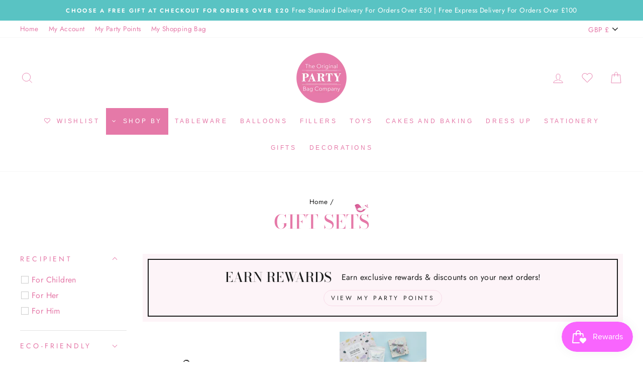

--- FILE ---
content_type: text/html; charset=utf-8
request_url: https://theoriginalpartybagcompany.co.uk/collections/gift-sets
body_size: 70528
content:
<!doctype html>
<html class="no-js" lang="en" dir="ltr">
<head>
  <meta name="google-site-verification" content="FP1oQPfuI3SnY0O7-DW1R8vEwxVc515jSvm3dfzkiSg" /><!-- "snippets/limespot.liquid" was not rendered, the associated app was uninstalled -->
  <meta charset="utf-8">
  <meta http-equiv="X-UA-Compatible" content="IE=edge,chrome=1">
  <meta name="viewport" content="width=device-width,initial-scale=1">
  <meta name="theme-color" content="#e579a8">
  <link rel="canonical" href="https://theoriginalpartybagcompany.co.uk/collections/gift-sets">
  <link rel="canonical" href="https://theoriginalpartybagcompany.co.uk/collections/gift-sets">
  <link rel="preconnect" href="https://cdn.shopify.com">
  <link rel="preconnect" href="https://fonts.shopifycdn.com">
  <link rel="dns-prefetch" href="https://productreviews.shopifycdn.com">
  <link rel="dns-prefetch" href="https://ajax.googleapis.com">
  <link rel="dns-prefetch" href="https://maps.googleapis.com">
  <link rel="dns-prefetch" href="https://maps.gstatic.com"><link rel="shortcut icon" href="//theoriginalpartybagcompany.co.uk/cdn/shop/files/TOPBC-Bird_32x32.png?v=1622543616" type="image/png" /><title>Gift Sets
&ndash; The Original Party Bag Company
</title>
<meta property="og:site_name" content="The Original Party Bag Company">
  <meta property="og:url" content="https://theoriginalpartybagcompany.co.uk/collections/gift-sets">
  <meta property="og:title" content="Gift Sets">
  <meta property="og:type" content="website">
  <meta property="og:description" content="Stylish, Luxury Party Supplies, Party Decorations, Personalised, Party Planning & Theme Ideas at The Original Party Bag Company Party Shop. Free Delivery"><meta property="og:image" content="http://theoriginalpartybagcompany.co.uk/cdn/shop/collections/gift_4f559c5b-1e07-450e-8435-6a312ae69565_1200x630.jpg?v=1638184966">
  <meta property="og:image:secure_url" content="https://theoriginalpartybagcompany.co.uk/cdn/shop/collections/gift_4f559c5b-1e07-450e-8435-6a312ae69565_1200x630.jpg?v=1638184966">
  <meta name="twitter:site" content="@">
  <meta name="twitter:card" content="summary_large_image">
  <meta name="twitter:title" content="Gift Sets">
  <meta name="twitter:description" content="Stylish, Luxury Party Supplies, Party Decorations, Personalised, Party Planning & Theme Ideas at The Original Party Bag Company Party Shop. Free Delivery">
<style data-shopify>@font-face {
  font-family: "Bodoni Moda";
  font-weight: 500;
  font-style: normal;
  font-display: swap;
  src: url("//theoriginalpartybagcompany.co.uk/cdn/fonts/bodoni_moda/bodonimoda_n5.36d0da1db617c453fb46e8089790ab6dc72c2356.woff2") format("woff2"),
       url("//theoriginalpartybagcompany.co.uk/cdn/fonts/bodoni_moda/bodonimoda_n5.40f612bab009769f87511096f185d9228ad3baa3.woff") format("woff");
}

  @font-face {
  font-family: Jost;
  font-weight: 400;
  font-style: normal;
  font-display: swap;
  src: url("//theoriginalpartybagcompany.co.uk/cdn/fonts/jost/jost_n4.d47a1b6347ce4a4c9f437608011273009d91f2b7.woff2") format("woff2"),
       url("//theoriginalpartybagcompany.co.uk/cdn/fonts/jost/jost_n4.791c46290e672b3f85c3d1c651ef2efa3819eadd.woff") format("woff");
}


  @font-face {
  font-family: Jost;
  font-weight: 600;
  font-style: normal;
  font-display: swap;
  src: url("//theoriginalpartybagcompany.co.uk/cdn/fonts/jost/jost_n6.ec1178db7a7515114a2d84e3dd680832b7af8b99.woff2") format("woff2"),
       url("//theoriginalpartybagcompany.co.uk/cdn/fonts/jost/jost_n6.b1178bb6bdd3979fef38e103a3816f6980aeaff9.woff") format("woff");
}

  @font-face {
  font-family: Jost;
  font-weight: 400;
  font-style: italic;
  font-display: swap;
  src: url("//theoriginalpartybagcompany.co.uk/cdn/fonts/jost/jost_i4.b690098389649750ada222b9763d55796c5283a5.woff2") format("woff2"),
       url("//theoriginalpartybagcompany.co.uk/cdn/fonts/jost/jost_i4.fd766415a47e50b9e391ae7ec04e2ae25e7e28b0.woff") format("woff");
}

  @font-face {
  font-family: Jost;
  font-weight: 600;
  font-style: italic;
  font-display: swap;
  src: url("//theoriginalpartybagcompany.co.uk/cdn/fonts/jost/jost_i6.9af7e5f39e3a108c08f24047a4276332d9d7b85e.woff2") format("woff2"),
       url("//theoriginalpartybagcompany.co.uk/cdn/fonts/jost/jost_i6.2bf310262638f998ed206777ce0b9a3b98b6fe92.woff") format("woff");
}

</style><link href="//theoriginalpartybagcompany.co.uk/cdn/shop/t/58/assets/theme.css?v=14624466305556471761702529887" rel="stylesheet" type="text/css" media="all" />
  <link href="//theoriginalpartybagcompany.co.uk/cdn/shop/t/58/assets/custom.css?v=144507741283836489191658176389" rel="stylesheet" type="text/css" media="all" />
<style data-shopify>:root {
    --typeHeaderPrimary: "Bodoni Moda";
    --typeHeaderFallback: serif;
    --typeHeaderSize: 38px;
    --typeHeaderWeight: 500;
    --typeHeaderLineHeight: 1;
    --typeHeaderSpacing: 0.0em;

    --typeBasePrimary:Jost;
    --typeBaseFallback:sans-serif;
    --typeBaseSize: 16px;
    --typeBaseWeight: 400;
    --typeBaseSpacing: 0.025em;
    --typeBaseLineHeight: 1.6;

    --typeCollectionTitle: 18px;

    --iconWeight: 2px;
    --iconLinecaps: miter;

    
      --buttonRadius: 50px;
    

    --colorGridOverlayOpacity: 0.2;
  }</style><script>
    document.documentElement.className = document.documentElement.className.replace('no-js', 'js');

    window.theme = window.theme || {};
    theme.routes = {
      cart: "/cart",
      cartAdd: "/cart/add.js",
      cartChange: "/cart/change"
    };
    theme.strings = {
      soldOut: "Sold Out",
      unavailable: "Unavailable",
      stockLabel: "Only [count] items in stock!",
      willNotShipUntil: "Will not ship until [date]",
      willBeInStockAfter: "Will be in stock after [date]",
      waitingForStock: "Inventory on the way",
      savePrice: "Save [saved_amount]",
      cartEmpty: "Your cart is currently empty.",
      cartTermsConfirmation: "You must agree with the terms and conditions of sales to check out"
    };
    theme.settings = {
      dynamicVariantsEnable: true,
      dynamicVariantType: "button",
      cartType: "page",
      moneyFormat: "£{{amount}}",
      saveType: "dollar",
      recentlyViewedEnabled: false,
      predictiveSearch: false,
      predictiveSearchType: "product,article,page,collection",
      inventoryThreshold: 10,
      quickView: true,
      themeName: 'Impulse',
      themeVersion: "3.5.0"
    };
  </script>
  
  <!--Google Search Console-->
  <meta name="google-site-verification" content="jxiA5kU4fY_OoJi2ZEB3QXdsLNkeW45jChEVbIjdaeQ" />
  <!--end of Google Search Console-->

  <script>window.performance && window.performance.mark && window.performance.mark('shopify.content_for_header.start');</script><meta name="google-site-verification" content="FHiuT0Rkc9h90G2t1wWMyTRF57_v1z6ii4Kj6Je4hh0">
<meta name="google-site-verification" content="FHiuT0Rkc9h90G2t1wWMyTRF57_v1z6ii4Kj6Je4hh0">
<meta id="shopify-digital-wallet" name="shopify-digital-wallet" content="/27924987982/digital_wallets/dialog">
<meta name="shopify-checkout-api-token" content="1de8526b654e2da4736418bdd6f1a60c">
<meta id="in-context-paypal-metadata" data-shop-id="27924987982" data-venmo-supported="false" data-environment="production" data-locale="en_US" data-paypal-v4="true" data-currency="GBP">
<link rel="alternate" type="application/atom+xml" title="Feed" href="/collections/gift-sets.atom" />
<link rel="next" href="/collections/gift-sets?page=2">
<link rel="alternate" type="application/json+oembed" href="https://theoriginalpartybagcompany.co.uk/collections/gift-sets.oembed">
<script async="async" src="/checkouts/internal/preloads.js?locale=en-GB"></script>
<link rel="preconnect" href="https://shop.app" crossorigin="anonymous">
<script async="async" src="https://shop.app/checkouts/internal/preloads.js?locale=en-GB&shop_id=27924987982" crossorigin="anonymous"></script>
<script id="apple-pay-shop-capabilities" type="application/json">{"shopId":27924987982,"countryCode":"GB","currencyCode":"GBP","merchantCapabilities":["supports3DS"],"merchantId":"gid:\/\/shopify\/Shop\/27924987982","merchantName":"The Original Party Bag Company","requiredBillingContactFields":["postalAddress","email","phone"],"requiredShippingContactFields":["postalAddress","email","phone"],"shippingType":"shipping","supportedNetworks":["visa","maestro","masterCard","amex","discover","elo"],"total":{"type":"pending","label":"The Original Party Bag Company","amount":"1.00"},"shopifyPaymentsEnabled":true,"supportsSubscriptions":true}</script>
<script id="shopify-features" type="application/json">{"accessToken":"1de8526b654e2da4736418bdd6f1a60c","betas":["rich-media-storefront-analytics"],"domain":"theoriginalpartybagcompany.co.uk","predictiveSearch":true,"shopId":27924987982,"locale":"en"}</script>
<script>var Shopify = Shopify || {};
Shopify.shop = "the-original-party-bag-company.myshopify.com";
Shopify.locale = "en";
Shopify.currency = {"active":"GBP","rate":"1.0"};
Shopify.country = "GB";
Shopify.theme = {"name":"[Boost-133353] TOPBC-DevsIT 2022","id":122523025486,"schema_name":"Impulse","schema_version":"3.5.0","theme_store_id":857,"role":"main"};
Shopify.theme.handle = "null";
Shopify.theme.style = {"id":null,"handle":null};
Shopify.cdnHost = "theoriginalpartybagcompany.co.uk/cdn";
Shopify.routes = Shopify.routes || {};
Shopify.routes.root = "/";</script>
<script type="module">!function(o){(o.Shopify=o.Shopify||{}).modules=!0}(window);</script>
<script>!function(o){function n(){var o=[];function n(){o.push(Array.prototype.slice.apply(arguments))}return n.q=o,n}var t=o.Shopify=o.Shopify||{};t.loadFeatures=n(),t.autoloadFeatures=n()}(window);</script>
<script>
  window.ShopifyPay = window.ShopifyPay || {};
  window.ShopifyPay.apiHost = "shop.app\/pay";
  window.ShopifyPay.redirectState = null;
</script>
<script id="shop-js-analytics" type="application/json">{"pageType":"collection"}</script>
<script defer="defer" async type="module" src="//theoriginalpartybagcompany.co.uk/cdn/shopifycloud/shop-js/modules/v2/client.init-shop-cart-sync_BdyHc3Nr.en.esm.js"></script>
<script defer="defer" async type="module" src="//theoriginalpartybagcompany.co.uk/cdn/shopifycloud/shop-js/modules/v2/chunk.common_Daul8nwZ.esm.js"></script>
<script type="module">
  await import("//theoriginalpartybagcompany.co.uk/cdn/shopifycloud/shop-js/modules/v2/client.init-shop-cart-sync_BdyHc3Nr.en.esm.js");
await import("//theoriginalpartybagcompany.co.uk/cdn/shopifycloud/shop-js/modules/v2/chunk.common_Daul8nwZ.esm.js");

  window.Shopify.SignInWithShop?.initShopCartSync?.({"fedCMEnabled":true,"windoidEnabled":true});

</script>
<script>
  window.Shopify = window.Shopify || {};
  if (!window.Shopify.featureAssets) window.Shopify.featureAssets = {};
  window.Shopify.featureAssets['shop-js'] = {"shop-cart-sync":["modules/v2/client.shop-cart-sync_QYOiDySF.en.esm.js","modules/v2/chunk.common_Daul8nwZ.esm.js"],"init-fed-cm":["modules/v2/client.init-fed-cm_DchLp9rc.en.esm.js","modules/v2/chunk.common_Daul8nwZ.esm.js"],"shop-button":["modules/v2/client.shop-button_OV7bAJc5.en.esm.js","modules/v2/chunk.common_Daul8nwZ.esm.js"],"init-windoid":["modules/v2/client.init-windoid_DwxFKQ8e.en.esm.js","modules/v2/chunk.common_Daul8nwZ.esm.js"],"shop-cash-offers":["modules/v2/client.shop-cash-offers_DWtL6Bq3.en.esm.js","modules/v2/chunk.common_Daul8nwZ.esm.js","modules/v2/chunk.modal_CQq8HTM6.esm.js"],"shop-toast-manager":["modules/v2/client.shop-toast-manager_CX9r1SjA.en.esm.js","modules/v2/chunk.common_Daul8nwZ.esm.js"],"init-shop-email-lookup-coordinator":["modules/v2/client.init-shop-email-lookup-coordinator_UhKnw74l.en.esm.js","modules/v2/chunk.common_Daul8nwZ.esm.js"],"pay-button":["modules/v2/client.pay-button_DzxNnLDY.en.esm.js","modules/v2/chunk.common_Daul8nwZ.esm.js"],"avatar":["modules/v2/client.avatar_BTnouDA3.en.esm.js"],"init-shop-cart-sync":["modules/v2/client.init-shop-cart-sync_BdyHc3Nr.en.esm.js","modules/v2/chunk.common_Daul8nwZ.esm.js"],"shop-login-button":["modules/v2/client.shop-login-button_D8B466_1.en.esm.js","modules/v2/chunk.common_Daul8nwZ.esm.js","modules/v2/chunk.modal_CQq8HTM6.esm.js"],"init-customer-accounts-sign-up":["modules/v2/client.init-customer-accounts-sign-up_C8fpPm4i.en.esm.js","modules/v2/client.shop-login-button_D8B466_1.en.esm.js","modules/v2/chunk.common_Daul8nwZ.esm.js","modules/v2/chunk.modal_CQq8HTM6.esm.js"],"init-shop-for-new-customer-accounts":["modules/v2/client.init-shop-for-new-customer-accounts_CVTO0Ztu.en.esm.js","modules/v2/client.shop-login-button_D8B466_1.en.esm.js","modules/v2/chunk.common_Daul8nwZ.esm.js","modules/v2/chunk.modal_CQq8HTM6.esm.js"],"init-customer-accounts":["modules/v2/client.init-customer-accounts_dRgKMfrE.en.esm.js","modules/v2/client.shop-login-button_D8B466_1.en.esm.js","modules/v2/chunk.common_Daul8nwZ.esm.js","modules/v2/chunk.modal_CQq8HTM6.esm.js"],"shop-follow-button":["modules/v2/client.shop-follow-button_CkZpjEct.en.esm.js","modules/v2/chunk.common_Daul8nwZ.esm.js","modules/v2/chunk.modal_CQq8HTM6.esm.js"],"lead-capture":["modules/v2/client.lead-capture_BntHBhfp.en.esm.js","modules/v2/chunk.common_Daul8nwZ.esm.js","modules/v2/chunk.modal_CQq8HTM6.esm.js"],"checkout-modal":["modules/v2/client.checkout-modal_CfxcYbTm.en.esm.js","modules/v2/chunk.common_Daul8nwZ.esm.js","modules/v2/chunk.modal_CQq8HTM6.esm.js"],"shop-login":["modules/v2/client.shop-login_Da4GZ2H6.en.esm.js","modules/v2/chunk.common_Daul8nwZ.esm.js","modules/v2/chunk.modal_CQq8HTM6.esm.js"],"payment-terms":["modules/v2/client.payment-terms_MV4M3zvL.en.esm.js","modules/v2/chunk.common_Daul8nwZ.esm.js","modules/v2/chunk.modal_CQq8HTM6.esm.js"]};
</script>
<script>(function() {
  var isLoaded = false;
  function asyncLoad() {
    if (isLoaded) return;
    isLoaded = true;
    var urls = ["https:\/\/cdn.shopify.com\/s\/files\/1\/0279\/2498\/7982\/t\/58\/assets\/booster_eu_cookie_27924987982.js?v=1658177311\u0026shop=the-original-party-bag-company.myshopify.com","https:\/\/js.smile.io\/v1\/smile-shopify.js?shop=the-original-party-bag-company.myshopify.com"];
    for (var i = 0; i < urls.length; i++) {
      var s = document.createElement('script');
      s.type = 'text/javascript';
      s.async = true;
      s.src = urls[i];
      var x = document.getElementsByTagName('script')[0];
      x.parentNode.insertBefore(s, x);
    }
  };
  if(window.attachEvent) {
    window.attachEvent('onload', asyncLoad);
  } else {
    window.addEventListener('load', asyncLoad, false);
  }
})();</script>
<script id="__st">var __st={"a":27924987982,"offset":0,"reqid":"9f7b90bd-2e5d-41b4-b198-fb7a142e1054-1768999499","pageurl":"theoriginalpartybagcompany.co.uk\/collections\/gift-sets","u":"5d58c604441b","p":"collection","rtyp":"collection","rid":169406201934};</script>
<script>window.ShopifyPaypalV4VisibilityTracking = true;</script>
<script id="captcha-bootstrap">!function(){'use strict';const t='contact',e='account',n='new_comment',o=[[t,t],['blogs',n],['comments',n],[t,'customer']],c=[[e,'customer_login'],[e,'guest_login'],[e,'recover_customer_password'],[e,'create_customer']],r=t=>t.map((([t,e])=>`form[action*='/${t}']:not([data-nocaptcha='true']) input[name='form_type'][value='${e}']`)).join(','),a=t=>()=>t?[...document.querySelectorAll(t)].map((t=>t.form)):[];function s(){const t=[...o],e=r(t);return a(e)}const i='password',u='form_key',d=['recaptcha-v3-token','g-recaptcha-response','h-captcha-response',i],f=()=>{try{return window.sessionStorage}catch{return}},m='__shopify_v',_=t=>t.elements[u];function p(t,e,n=!1){try{const o=window.sessionStorage,c=JSON.parse(o.getItem(e)),{data:r}=function(t){const{data:e,action:n}=t;return t[m]||n?{data:e,action:n}:{data:t,action:n}}(c);for(const[e,n]of Object.entries(r))t.elements[e]&&(t.elements[e].value=n);n&&o.removeItem(e)}catch(o){console.error('form repopulation failed',{error:o})}}const l='form_type',E='cptcha';function T(t){t.dataset[E]=!0}const w=window,h=w.document,L='Shopify',v='ce_forms',y='captcha';let A=!1;((t,e)=>{const n=(g='f06e6c50-85a8-45c8-87d0-21a2b65856fe',I='https://cdn.shopify.com/shopifycloud/storefront-forms-hcaptcha/ce_storefront_forms_captcha_hcaptcha.v1.5.2.iife.js',D={infoText:'Protected by hCaptcha',privacyText:'Privacy',termsText:'Terms'},(t,e,n)=>{const o=w[L][v],c=o.bindForm;if(c)return c(t,g,e,D).then(n);var r;o.q.push([[t,g,e,D],n]),r=I,A||(h.body.append(Object.assign(h.createElement('script'),{id:'captcha-provider',async:!0,src:r})),A=!0)});var g,I,D;w[L]=w[L]||{},w[L][v]=w[L][v]||{},w[L][v].q=[],w[L][y]=w[L][y]||{},w[L][y].protect=function(t,e){n(t,void 0,e),T(t)},Object.freeze(w[L][y]),function(t,e,n,w,h,L){const[v,y,A,g]=function(t,e,n){const i=e?o:[],u=t?c:[],d=[...i,...u],f=r(d),m=r(i),_=r(d.filter((([t,e])=>n.includes(e))));return[a(f),a(m),a(_),s()]}(w,h,L),I=t=>{const e=t.target;return e instanceof HTMLFormElement?e:e&&e.form},D=t=>v().includes(t);t.addEventListener('submit',(t=>{const e=I(t);if(!e)return;const n=D(e)&&!e.dataset.hcaptchaBound&&!e.dataset.recaptchaBound,o=_(e),c=g().includes(e)&&(!o||!o.value);(n||c)&&t.preventDefault(),c&&!n&&(function(t){try{if(!f())return;!function(t){const e=f();if(!e)return;const n=_(t);if(!n)return;const o=n.value;o&&e.removeItem(o)}(t);const e=Array.from(Array(32),(()=>Math.random().toString(36)[2])).join('');!function(t,e){_(t)||t.append(Object.assign(document.createElement('input'),{type:'hidden',name:u})),t.elements[u].value=e}(t,e),function(t,e){const n=f();if(!n)return;const o=[...t.querySelectorAll(`input[type='${i}']`)].map((({name:t})=>t)),c=[...d,...o],r={};for(const[a,s]of new FormData(t).entries())c.includes(a)||(r[a]=s);n.setItem(e,JSON.stringify({[m]:1,action:t.action,data:r}))}(t,e)}catch(e){console.error('failed to persist form',e)}}(e),e.submit())}));const S=(t,e)=>{t&&!t.dataset[E]&&(n(t,e.some((e=>e===t))),T(t))};for(const o of['focusin','change'])t.addEventListener(o,(t=>{const e=I(t);D(e)&&S(e,y())}));const B=e.get('form_key'),M=e.get(l),P=B&&M;t.addEventListener('DOMContentLoaded',(()=>{const t=y();if(P)for(const e of t)e.elements[l].value===M&&p(e,B);[...new Set([...A(),...v().filter((t=>'true'===t.dataset.shopifyCaptcha))])].forEach((e=>S(e,t)))}))}(h,new URLSearchParams(w.location.search),n,t,e,['guest_login'])})(!0,!0)}();</script>
<script integrity="sha256-4kQ18oKyAcykRKYeNunJcIwy7WH5gtpwJnB7kiuLZ1E=" data-source-attribution="shopify.loadfeatures" defer="defer" src="//theoriginalpartybagcompany.co.uk/cdn/shopifycloud/storefront/assets/storefront/load_feature-a0a9edcb.js" crossorigin="anonymous"></script>
<script crossorigin="anonymous" defer="defer" src="//theoriginalpartybagcompany.co.uk/cdn/shopifycloud/storefront/assets/shopify_pay/storefront-65b4c6d7.js?v=20250812"></script>
<script data-source-attribution="shopify.dynamic_checkout.dynamic.init">var Shopify=Shopify||{};Shopify.PaymentButton=Shopify.PaymentButton||{isStorefrontPortableWallets:!0,init:function(){window.Shopify.PaymentButton.init=function(){};var t=document.createElement("script");t.src="https://theoriginalpartybagcompany.co.uk/cdn/shopifycloud/portable-wallets/latest/portable-wallets.en.js",t.type="module",document.head.appendChild(t)}};
</script>
<script data-source-attribution="shopify.dynamic_checkout.buyer_consent">
  function portableWalletsHideBuyerConsent(e){var t=document.getElementById("shopify-buyer-consent"),n=document.getElementById("shopify-subscription-policy-button");t&&n&&(t.classList.add("hidden"),t.setAttribute("aria-hidden","true"),n.removeEventListener("click",e))}function portableWalletsShowBuyerConsent(e){var t=document.getElementById("shopify-buyer-consent"),n=document.getElementById("shopify-subscription-policy-button");t&&n&&(t.classList.remove("hidden"),t.removeAttribute("aria-hidden"),n.addEventListener("click",e))}window.Shopify?.PaymentButton&&(window.Shopify.PaymentButton.hideBuyerConsent=portableWalletsHideBuyerConsent,window.Shopify.PaymentButton.showBuyerConsent=portableWalletsShowBuyerConsent);
</script>
<script data-source-attribution="shopify.dynamic_checkout.cart.bootstrap">document.addEventListener("DOMContentLoaded",(function(){function t(){return document.querySelector("shopify-accelerated-checkout-cart, shopify-accelerated-checkout")}if(t())Shopify.PaymentButton.init();else{new MutationObserver((function(e,n){t()&&(Shopify.PaymentButton.init(),n.disconnect())})).observe(document.body,{childList:!0,subtree:!0})}}));
</script>
<link id="shopify-accelerated-checkout-styles" rel="stylesheet" media="screen" href="https://theoriginalpartybagcompany.co.uk/cdn/shopifycloud/portable-wallets/latest/accelerated-checkout-backwards-compat.css" crossorigin="anonymous">
<style id="shopify-accelerated-checkout-cart">
        #shopify-buyer-consent {
  margin-top: 1em;
  display: inline-block;
  width: 100%;
}

#shopify-buyer-consent.hidden {
  display: none;
}

#shopify-subscription-policy-button {
  background: none;
  border: none;
  padding: 0;
  text-decoration: underline;
  font-size: inherit;
  cursor: pointer;
}

#shopify-subscription-policy-button::before {
  box-shadow: none;
}

      </style>

<script>window.performance && window.performance.mark && window.performance.mark('shopify.content_for_header.end');</script>

  <script src="//theoriginalpartybagcompany.co.uk/cdn/shop/t/58/assets/vendor-scripts-v7.js" defer="defer"></script><link rel="preload" as="style" href="//theoriginalpartybagcompany.co.uk/cdn/shop/t/58/assets/currency-flags.css?v=75482696549506390791658176355" onload="this.onload=null;this.rel='stylesheet'">
    <noscript><link rel="stylesheet" href="//theoriginalpartybagcompany.co.uk/cdn/shop/t/58/assets/currency-flags.css?v=75482696549506390791658176355"></noscript><script src="//theoriginalpartybagcompany.co.uk/cdn/shop/t/58/assets/theme.js?v=92494391840119996061658177654" defer="defer"></script>
  <script src="//cdn.codeblackbelt.com/js/modules/frequently-bought-together/main.min.js?shop=the-original-party-bag-company.myshopify.com" defer></script><script src="//ajax.googleapis.com/ajax/libs/jquery/2.2.3/jquery.min.js" type="text/javascript"></script>
  
  <script>
	window.ChatraSetup = {
    colors: {
          buttonText: '#FFFFFF', /* chat button text color */
          buttonBg: '#59c3c3'    /* chat button background color */
    	}
	};
  </script>
  <!-- Chatra widget code -->
  
  <!-- Hotjar Tracking Code for https://theoriginalpartybagcompany.co.uk -->
<script>
    (function(h,o,t,j,a,r){
        h.hj=h.hj||function(){(h.hj.q=h.hj.q||[]).push(arguments)};
        h._hjSettings={hjid:2640162,hjsv:6};
        a=o.getElementsByTagName('head')[0];
        r=o.createElement('script');r.async=1;
        r.src=t+h._hjSettings.hjid+j+h._hjSettings.hjsv;
        a.appendChild(r);
    })(window,document,'https://static.hotjar.com/c/hotjar-','.js?sv=');
</script><!--begin-boost-pfs-filter-css-->
   <link href="//theoriginalpartybagcompany.co.uk/cdn/shop/t/58/assets/boost-pfs-init.css?v=27091587721358034111658429078" rel="stylesheet" type="text/css" media="all" />
  <link rel="preload stylesheet" href="//theoriginalpartybagcompany.co.uk/cdn/shop/t/58/assets/boost-pfs-general.css?v=121084901376051679581658429070" as="style"><link href="//theoriginalpartybagcompany.co.uk/cdn/shop/t/58/assets/boost-pfs-custom.css?v=90975181803860581911658176526" rel="stylesheet" type="text/css" media="all" />
<style data-id="boost-pfs-style">
    .boost-pfs-filter-option-title-text {color: rgba(229,121,168,1);font-size: 14px;}

   .boost-pfs-filter-tree-v .boost-pfs-filter-option-title-text:before {border-top-color: rgba(229,121,168,1);}
    .boost-pfs-filter-tree-v .boost-pfs-filter-option.boost-pfs-filter-option-collapsed .boost-pfs-filter-option-title-text:before {border-bottom-color: rgba(229,121,168,1);}
    .boost-pfs-filter-tree-h .boost-pfs-filter-option-title-heading:before {border-right-color: rgba(229,121,168,1);
        border-bottom-color: rgba(229,121,168,1);}

    .boost-pfs-filter-refine-by .boost-pfs-filter-option-title h3 {color: rgba(229,121,168,1);}

    .boost-pfs-filter-option-content .boost-pfs-filter-option-item-list .boost-pfs-filter-option-item button,
    .boost-pfs-filter-option-content .boost-pfs-filter-option-item-list .boost-pfs-filter-option-item .boost-pfs-filter-button,
    .boost-pfs-filter-option-range-amount input,
    .boost-pfs-filter-tree-v .boost-pfs-filter-refine-by .boost-pfs-filter-refine-by-items .refine-by-item,
    .boost-pfs-filter-refine-by-wrapper-v .boost-pfs-filter-refine-by .boost-pfs-filter-refine-by-items .refine-by-item,
    .boost-pfs-filter-refine-by .boost-pfs-filter-option-title,
    .boost-pfs-filter-refine-by .boost-pfs-filter-refine-by-items .refine-by-item>a,
    .boost-pfs-filter-refine-by>span,
    .boost-pfs-filter-clear,
    .boost-pfs-filter-clear-all{color: rgba(229,121,168,1);}
    .boost-pfs-filter-tree-h .boost-pfs-filter-pc .boost-pfs-filter-refine-by-items .refine-by-item .boost-pfs-filter-clear .refine-by-type,
    .boost-pfs-filter-refine-by-wrapper-h .boost-pfs-filter-pc .boost-pfs-filter-refine-by-items .refine-by-item .boost-pfs-filter-clear .refine-by-type {color: rgba(229,121,168,1);}

    .boost-pfs-filter-option-multi-level-collections .boost-pfs-filter-option-multi-level-list .boost-pfs-filter-option-item .boost-pfs-filter-button-arrow .boost-pfs-arrow:before,
    .boost-pfs-filter-option-multi-level-tag .boost-pfs-filter-option-multi-level-list .boost-pfs-filter-option-item .boost-pfs-filter-button-arrow .boost-pfs-arrow:before {border-right: 1px solid rgba(229,121,168,1);
        border-bottom: 1px solid rgba(229,121,168,1);}

    .boost-pfs-filter-refine-by-wrapper-v .boost-pfs-filter-refine-by .boost-pfs-filter-refine-by-items .refine-by-item .boost-pfs-filter-clear:after,
    .boost-pfs-filter-refine-by-wrapper-v .boost-pfs-filter-refine-by .boost-pfs-filter-refine-by-items .refine-by-item .boost-pfs-filter-clear:before,
    .boost-pfs-filter-tree-v .boost-pfs-filter-refine-by .boost-pfs-filter-refine-by-items .refine-by-item .boost-pfs-filter-clear:after,
    .boost-pfs-filter-tree-v .boost-pfs-filter-refine-by .boost-pfs-filter-refine-by-items .refine-by-item .boost-pfs-filter-clear:before,
    .boost-pfs-filter-refine-by-wrapper-h .boost-pfs-filter-pc .boost-pfs-filter-refine-by-items .refine-by-item .boost-pfs-filter-clear:after,
    .boost-pfs-filter-refine-by-wrapper-h .boost-pfs-filter-pc .boost-pfs-filter-refine-by-items .refine-by-item .boost-pfs-filter-clear:before,
    .boost-pfs-filter-tree-h .boost-pfs-filter-pc .boost-pfs-filter-refine-by-items .refine-by-item .boost-pfs-filter-clear:after,
    .boost-pfs-filter-tree-h .boost-pfs-filter-pc .boost-pfs-filter-refine-by-items .refine-by-item .boost-pfs-filter-clear:before {border-top-color: rgba(229,121,168,1);}
    .boost-pfs-filter-option-range-slider .noUi-value-horizontal {color: rgba(229,121,168,1);}

    .boost-pfs-filter-tree-mobile-button button,
    .boost-pfs-filter-top-sorting-mobile button {background: rgba(89,195,195,1) !important;}
    .boost-pfs-filter-top-sorting-mobile button>span:after {}
  </style><style data-id="boost-pfs-otp-style" type="text/css">
      .boost-pfs-quickview-btn {background: rgba(255,255,255,1);color: rgba(61,66,70,1);border-color: rgba(255,255,255,1);}
      .boost-pfs-quickview-btn svg {fill: rgba(61,66,70,1);}
      .boost-pfs-quickview-btn:hover {background: rgba(61,66,70,1);color: rgba(255,255,255,1);border-color: rgba(61,66,70,1);}
      .boost-pfs-quickview-btn:hover svg {fill: rgba(255,255,255,1);}
      .boost-pfs-addtocart-btn {background: rgba(0,0,0,1);color: rgba(255,255,255,1);border-color: rgba(0,0,0,1);}
      .boost-pfs-addtocart-btn svg {fill: rgba(255,255,255,1);}
      .boost-pfs-addtocart-btn:hover {background: rgba(61,66,70,1);color: rgba(255,255,255,1);border-color: rgba(61,66,70,1);}
      .boost-pfs-addtocart-btn:hover svg {fill: rgba(255,255,255,1);}
    </style>
 <!--end-boost-pfs-filter-css-->
  <link href="//theoriginalpartybagcompany.co.uk/cdn/shop/t/58/assets/shopstorm-apps.scss.css?v=56479624823049056641658176389" rel="stylesheet" type="text/css" media="all" />
  <script async src="https://app-cdn.productcustomizer.com/assets/storefront/product-customizer-v2-91f2d773657c1368280324d3731b17e1308111ca84ed16603c109005e2891ad1.js?shop=the-original-party-bag-company.myshopify.com" type="text/javascript"></script>
<!-- BEGIN app block: shopify://apps/seowill-redirects/blocks/brokenlink-404/cc7b1996-e567-42d0-8862-356092041863 -->
<script type="text/javascript">
    !function(t){var e={};function r(n){if(e[n])return e[n].exports;var o=e[n]={i:n,l:!1,exports:{}};return t[n].call(o.exports,o,o.exports,r),o.l=!0,o.exports}r.m=t,r.c=e,r.d=function(t,e,n){r.o(t,e)||Object.defineProperty(t,e,{enumerable:!0,get:n})},r.r=function(t){"undefined"!==typeof Symbol&&Symbol.toStringTag&&Object.defineProperty(t,Symbol.toStringTag,{value:"Module"}),Object.defineProperty(t,"__esModule",{value:!0})},r.t=function(t,e){if(1&e&&(t=r(t)),8&e)return t;if(4&e&&"object"===typeof t&&t&&t.__esModule)return t;var n=Object.create(null);if(r.r(n),Object.defineProperty(n,"default",{enumerable:!0,value:t}),2&e&&"string"!=typeof t)for(var o in t)r.d(n,o,function(e){return t[e]}.bind(null,o));return n},r.n=function(t){var e=t&&t.__esModule?function(){return t.default}:function(){return t};return r.d(e,"a",e),e},r.o=function(t,e){return Object.prototype.hasOwnProperty.call(t,e)},r.p="",r(r.s=11)}([function(t,e,r){"use strict";var n=r(2),o=Object.prototype.toString;function i(t){return"[object Array]"===o.call(t)}function a(t){return"undefined"===typeof t}function u(t){return null!==t&&"object"===typeof t}function s(t){return"[object Function]"===o.call(t)}function c(t,e){if(null!==t&&"undefined"!==typeof t)if("object"!==typeof t&&(t=[t]),i(t))for(var r=0,n=t.length;r<n;r++)e.call(null,t[r],r,t);else for(var o in t)Object.prototype.hasOwnProperty.call(t,o)&&e.call(null,t[o],o,t)}t.exports={isArray:i,isArrayBuffer:function(t){return"[object ArrayBuffer]"===o.call(t)},isBuffer:function(t){return null!==t&&!a(t)&&null!==t.constructor&&!a(t.constructor)&&"function"===typeof t.constructor.isBuffer&&t.constructor.isBuffer(t)},isFormData:function(t){return"undefined"!==typeof FormData&&t instanceof FormData},isArrayBufferView:function(t){return"undefined"!==typeof ArrayBuffer&&ArrayBuffer.isView?ArrayBuffer.isView(t):t&&t.buffer&&t.buffer instanceof ArrayBuffer},isString:function(t){return"string"===typeof t},isNumber:function(t){return"number"===typeof t},isObject:u,isUndefined:a,isDate:function(t){return"[object Date]"===o.call(t)},isFile:function(t){return"[object File]"===o.call(t)},isBlob:function(t){return"[object Blob]"===o.call(t)},isFunction:s,isStream:function(t){return u(t)&&s(t.pipe)},isURLSearchParams:function(t){return"undefined"!==typeof URLSearchParams&&t instanceof URLSearchParams},isStandardBrowserEnv:function(){return("undefined"===typeof navigator||"ReactNative"!==navigator.product&&"NativeScript"!==navigator.product&&"NS"!==navigator.product)&&("undefined"!==typeof window&&"undefined"!==typeof document)},forEach:c,merge:function t(){var e={};function r(r,n){"object"===typeof e[n]&&"object"===typeof r?e[n]=t(e[n],r):e[n]=r}for(var n=0,o=arguments.length;n<o;n++)c(arguments[n],r);return e},deepMerge:function t(){var e={};function r(r,n){"object"===typeof e[n]&&"object"===typeof r?e[n]=t(e[n],r):e[n]="object"===typeof r?t({},r):r}for(var n=0,o=arguments.length;n<o;n++)c(arguments[n],r);return e},extend:function(t,e,r){return c(e,(function(e,o){t[o]=r&&"function"===typeof e?n(e,r):e})),t},trim:function(t){return t.replace(/^\s*/,"").replace(/\s*$/,"")}}},function(t,e,r){t.exports=r(12)},function(t,e,r){"use strict";t.exports=function(t,e){return function(){for(var r=new Array(arguments.length),n=0;n<r.length;n++)r[n]=arguments[n];return t.apply(e,r)}}},function(t,e,r){"use strict";var n=r(0);function o(t){return encodeURIComponent(t).replace(/%40/gi,"@").replace(/%3A/gi,":").replace(/%24/g,"$").replace(/%2C/gi,",").replace(/%20/g,"+").replace(/%5B/gi,"[").replace(/%5D/gi,"]")}t.exports=function(t,e,r){if(!e)return t;var i;if(r)i=r(e);else if(n.isURLSearchParams(e))i=e.toString();else{var a=[];n.forEach(e,(function(t,e){null!==t&&"undefined"!==typeof t&&(n.isArray(t)?e+="[]":t=[t],n.forEach(t,(function(t){n.isDate(t)?t=t.toISOString():n.isObject(t)&&(t=JSON.stringify(t)),a.push(o(e)+"="+o(t))})))})),i=a.join("&")}if(i){var u=t.indexOf("#");-1!==u&&(t=t.slice(0,u)),t+=(-1===t.indexOf("?")?"?":"&")+i}return t}},function(t,e,r){"use strict";t.exports=function(t){return!(!t||!t.__CANCEL__)}},function(t,e,r){"use strict";(function(e){var n=r(0),o=r(19),i={"Content-Type":"application/x-www-form-urlencoded"};function a(t,e){!n.isUndefined(t)&&n.isUndefined(t["Content-Type"])&&(t["Content-Type"]=e)}var u={adapter:function(){var t;return("undefined"!==typeof XMLHttpRequest||"undefined"!==typeof e&&"[object process]"===Object.prototype.toString.call(e))&&(t=r(6)),t}(),transformRequest:[function(t,e){return o(e,"Accept"),o(e,"Content-Type"),n.isFormData(t)||n.isArrayBuffer(t)||n.isBuffer(t)||n.isStream(t)||n.isFile(t)||n.isBlob(t)?t:n.isArrayBufferView(t)?t.buffer:n.isURLSearchParams(t)?(a(e,"application/x-www-form-urlencoded;charset=utf-8"),t.toString()):n.isObject(t)?(a(e,"application/json;charset=utf-8"),JSON.stringify(t)):t}],transformResponse:[function(t){if("string"===typeof t)try{t=JSON.parse(t)}catch(e){}return t}],timeout:0,xsrfCookieName:"XSRF-TOKEN",xsrfHeaderName:"X-XSRF-TOKEN",maxContentLength:-1,validateStatus:function(t){return t>=200&&t<300},headers:{common:{Accept:"application/json, text/plain, */*"}}};n.forEach(["delete","get","head"],(function(t){u.headers[t]={}})),n.forEach(["post","put","patch"],(function(t){u.headers[t]=n.merge(i)})),t.exports=u}).call(this,r(18))},function(t,e,r){"use strict";var n=r(0),o=r(20),i=r(3),a=r(22),u=r(25),s=r(26),c=r(7);t.exports=function(t){return new Promise((function(e,f){var l=t.data,p=t.headers;n.isFormData(l)&&delete p["Content-Type"];var h=new XMLHttpRequest;if(t.auth){var d=t.auth.username||"",m=t.auth.password||"";p.Authorization="Basic "+btoa(d+":"+m)}var y=a(t.baseURL,t.url);if(h.open(t.method.toUpperCase(),i(y,t.params,t.paramsSerializer),!0),h.timeout=t.timeout,h.onreadystatechange=function(){if(h&&4===h.readyState&&(0!==h.status||h.responseURL&&0===h.responseURL.indexOf("file:"))){var r="getAllResponseHeaders"in h?u(h.getAllResponseHeaders()):null,n={data:t.responseType&&"text"!==t.responseType?h.response:h.responseText,status:h.status,statusText:h.statusText,headers:r,config:t,request:h};o(e,f,n),h=null}},h.onabort=function(){h&&(f(c("Request aborted",t,"ECONNABORTED",h)),h=null)},h.onerror=function(){f(c("Network Error",t,null,h)),h=null},h.ontimeout=function(){var e="timeout of "+t.timeout+"ms exceeded";t.timeoutErrorMessage&&(e=t.timeoutErrorMessage),f(c(e,t,"ECONNABORTED",h)),h=null},n.isStandardBrowserEnv()){var v=r(27),g=(t.withCredentials||s(y))&&t.xsrfCookieName?v.read(t.xsrfCookieName):void 0;g&&(p[t.xsrfHeaderName]=g)}if("setRequestHeader"in h&&n.forEach(p,(function(t,e){"undefined"===typeof l&&"content-type"===e.toLowerCase()?delete p[e]:h.setRequestHeader(e,t)})),n.isUndefined(t.withCredentials)||(h.withCredentials=!!t.withCredentials),t.responseType)try{h.responseType=t.responseType}catch(w){if("json"!==t.responseType)throw w}"function"===typeof t.onDownloadProgress&&h.addEventListener("progress",t.onDownloadProgress),"function"===typeof t.onUploadProgress&&h.upload&&h.upload.addEventListener("progress",t.onUploadProgress),t.cancelToken&&t.cancelToken.promise.then((function(t){h&&(h.abort(),f(t),h=null)})),void 0===l&&(l=null),h.send(l)}))}},function(t,e,r){"use strict";var n=r(21);t.exports=function(t,e,r,o,i){var a=new Error(t);return n(a,e,r,o,i)}},function(t,e,r){"use strict";var n=r(0);t.exports=function(t,e){e=e||{};var r={},o=["url","method","params","data"],i=["headers","auth","proxy"],a=["baseURL","url","transformRequest","transformResponse","paramsSerializer","timeout","withCredentials","adapter","responseType","xsrfCookieName","xsrfHeaderName","onUploadProgress","onDownloadProgress","maxContentLength","validateStatus","maxRedirects","httpAgent","httpsAgent","cancelToken","socketPath"];n.forEach(o,(function(t){"undefined"!==typeof e[t]&&(r[t]=e[t])})),n.forEach(i,(function(o){n.isObject(e[o])?r[o]=n.deepMerge(t[o],e[o]):"undefined"!==typeof e[o]?r[o]=e[o]:n.isObject(t[o])?r[o]=n.deepMerge(t[o]):"undefined"!==typeof t[o]&&(r[o]=t[o])})),n.forEach(a,(function(n){"undefined"!==typeof e[n]?r[n]=e[n]:"undefined"!==typeof t[n]&&(r[n]=t[n])}));var u=o.concat(i).concat(a),s=Object.keys(e).filter((function(t){return-1===u.indexOf(t)}));return n.forEach(s,(function(n){"undefined"!==typeof e[n]?r[n]=e[n]:"undefined"!==typeof t[n]&&(r[n]=t[n])})),r}},function(t,e,r){"use strict";function n(t){this.message=t}n.prototype.toString=function(){return"Cancel"+(this.message?": "+this.message:"")},n.prototype.__CANCEL__=!0,t.exports=n},function(t,e,r){t.exports=r(13)},function(t,e,r){t.exports=r(30)},function(t,e,r){var n=function(t){"use strict";var e=Object.prototype,r=e.hasOwnProperty,n="function"===typeof Symbol?Symbol:{},o=n.iterator||"@@iterator",i=n.asyncIterator||"@@asyncIterator",a=n.toStringTag||"@@toStringTag";function u(t,e,r){return Object.defineProperty(t,e,{value:r,enumerable:!0,configurable:!0,writable:!0}),t[e]}try{u({},"")}catch(S){u=function(t,e,r){return t[e]=r}}function s(t,e,r,n){var o=e&&e.prototype instanceof l?e:l,i=Object.create(o.prototype),a=new L(n||[]);return i._invoke=function(t,e,r){var n="suspendedStart";return function(o,i){if("executing"===n)throw new Error("Generator is already running");if("completed"===n){if("throw"===o)throw i;return j()}for(r.method=o,r.arg=i;;){var a=r.delegate;if(a){var u=x(a,r);if(u){if(u===f)continue;return u}}if("next"===r.method)r.sent=r._sent=r.arg;else if("throw"===r.method){if("suspendedStart"===n)throw n="completed",r.arg;r.dispatchException(r.arg)}else"return"===r.method&&r.abrupt("return",r.arg);n="executing";var s=c(t,e,r);if("normal"===s.type){if(n=r.done?"completed":"suspendedYield",s.arg===f)continue;return{value:s.arg,done:r.done}}"throw"===s.type&&(n="completed",r.method="throw",r.arg=s.arg)}}}(t,r,a),i}function c(t,e,r){try{return{type:"normal",arg:t.call(e,r)}}catch(S){return{type:"throw",arg:S}}}t.wrap=s;var f={};function l(){}function p(){}function h(){}var d={};d[o]=function(){return this};var m=Object.getPrototypeOf,y=m&&m(m(T([])));y&&y!==e&&r.call(y,o)&&(d=y);var v=h.prototype=l.prototype=Object.create(d);function g(t){["next","throw","return"].forEach((function(e){u(t,e,(function(t){return this._invoke(e,t)}))}))}function w(t,e){var n;this._invoke=function(o,i){function a(){return new e((function(n,a){!function n(o,i,a,u){var s=c(t[o],t,i);if("throw"!==s.type){var f=s.arg,l=f.value;return l&&"object"===typeof l&&r.call(l,"__await")?e.resolve(l.__await).then((function(t){n("next",t,a,u)}),(function(t){n("throw",t,a,u)})):e.resolve(l).then((function(t){f.value=t,a(f)}),(function(t){return n("throw",t,a,u)}))}u(s.arg)}(o,i,n,a)}))}return n=n?n.then(a,a):a()}}function x(t,e){var r=t.iterator[e.method];if(void 0===r){if(e.delegate=null,"throw"===e.method){if(t.iterator.return&&(e.method="return",e.arg=void 0,x(t,e),"throw"===e.method))return f;e.method="throw",e.arg=new TypeError("The iterator does not provide a 'throw' method")}return f}var n=c(r,t.iterator,e.arg);if("throw"===n.type)return e.method="throw",e.arg=n.arg,e.delegate=null,f;var o=n.arg;return o?o.done?(e[t.resultName]=o.value,e.next=t.nextLoc,"return"!==e.method&&(e.method="next",e.arg=void 0),e.delegate=null,f):o:(e.method="throw",e.arg=new TypeError("iterator result is not an object"),e.delegate=null,f)}function b(t){var e={tryLoc:t[0]};1 in t&&(e.catchLoc=t[1]),2 in t&&(e.finallyLoc=t[2],e.afterLoc=t[3]),this.tryEntries.push(e)}function E(t){var e=t.completion||{};e.type="normal",delete e.arg,t.completion=e}function L(t){this.tryEntries=[{tryLoc:"root"}],t.forEach(b,this),this.reset(!0)}function T(t){if(t){var e=t[o];if(e)return e.call(t);if("function"===typeof t.next)return t;if(!isNaN(t.length)){var n=-1,i=function e(){for(;++n<t.length;)if(r.call(t,n))return e.value=t[n],e.done=!1,e;return e.value=void 0,e.done=!0,e};return i.next=i}}return{next:j}}function j(){return{value:void 0,done:!0}}return p.prototype=v.constructor=h,h.constructor=p,p.displayName=u(h,a,"GeneratorFunction"),t.isGeneratorFunction=function(t){var e="function"===typeof t&&t.constructor;return!!e&&(e===p||"GeneratorFunction"===(e.displayName||e.name))},t.mark=function(t){return Object.setPrototypeOf?Object.setPrototypeOf(t,h):(t.__proto__=h,u(t,a,"GeneratorFunction")),t.prototype=Object.create(v),t},t.awrap=function(t){return{__await:t}},g(w.prototype),w.prototype[i]=function(){return this},t.AsyncIterator=w,t.async=function(e,r,n,o,i){void 0===i&&(i=Promise);var a=new w(s(e,r,n,o),i);return t.isGeneratorFunction(r)?a:a.next().then((function(t){return t.done?t.value:a.next()}))},g(v),u(v,a,"Generator"),v[o]=function(){return this},v.toString=function(){return"[object Generator]"},t.keys=function(t){var e=[];for(var r in t)e.push(r);return e.reverse(),function r(){for(;e.length;){var n=e.pop();if(n in t)return r.value=n,r.done=!1,r}return r.done=!0,r}},t.values=T,L.prototype={constructor:L,reset:function(t){if(this.prev=0,this.next=0,this.sent=this._sent=void 0,this.done=!1,this.delegate=null,this.method="next",this.arg=void 0,this.tryEntries.forEach(E),!t)for(var e in this)"t"===e.charAt(0)&&r.call(this,e)&&!isNaN(+e.slice(1))&&(this[e]=void 0)},stop:function(){this.done=!0;var t=this.tryEntries[0].completion;if("throw"===t.type)throw t.arg;return this.rval},dispatchException:function(t){if(this.done)throw t;var e=this;function n(r,n){return a.type="throw",a.arg=t,e.next=r,n&&(e.method="next",e.arg=void 0),!!n}for(var o=this.tryEntries.length-1;o>=0;--o){var i=this.tryEntries[o],a=i.completion;if("root"===i.tryLoc)return n("end");if(i.tryLoc<=this.prev){var u=r.call(i,"catchLoc"),s=r.call(i,"finallyLoc");if(u&&s){if(this.prev<i.catchLoc)return n(i.catchLoc,!0);if(this.prev<i.finallyLoc)return n(i.finallyLoc)}else if(u){if(this.prev<i.catchLoc)return n(i.catchLoc,!0)}else{if(!s)throw new Error("try statement without catch or finally");if(this.prev<i.finallyLoc)return n(i.finallyLoc)}}}},abrupt:function(t,e){for(var n=this.tryEntries.length-1;n>=0;--n){var o=this.tryEntries[n];if(o.tryLoc<=this.prev&&r.call(o,"finallyLoc")&&this.prev<o.finallyLoc){var i=o;break}}i&&("break"===t||"continue"===t)&&i.tryLoc<=e&&e<=i.finallyLoc&&(i=null);var a=i?i.completion:{};return a.type=t,a.arg=e,i?(this.method="next",this.next=i.finallyLoc,f):this.complete(a)},complete:function(t,e){if("throw"===t.type)throw t.arg;return"break"===t.type||"continue"===t.type?this.next=t.arg:"return"===t.type?(this.rval=this.arg=t.arg,this.method="return",this.next="end"):"normal"===t.type&&e&&(this.next=e),f},finish:function(t){for(var e=this.tryEntries.length-1;e>=0;--e){var r=this.tryEntries[e];if(r.finallyLoc===t)return this.complete(r.completion,r.afterLoc),E(r),f}},catch:function(t){for(var e=this.tryEntries.length-1;e>=0;--e){var r=this.tryEntries[e];if(r.tryLoc===t){var n=r.completion;if("throw"===n.type){var o=n.arg;E(r)}return o}}throw new Error("illegal catch attempt")},delegateYield:function(t,e,r){return this.delegate={iterator:T(t),resultName:e,nextLoc:r},"next"===this.method&&(this.arg=void 0),f}},t}(t.exports);try{regeneratorRuntime=n}catch(o){Function("r","regeneratorRuntime = r")(n)}},function(t,e,r){"use strict";var n=r(0),o=r(2),i=r(14),a=r(8);function u(t){var e=new i(t),r=o(i.prototype.request,e);return n.extend(r,i.prototype,e),n.extend(r,e),r}var s=u(r(5));s.Axios=i,s.create=function(t){return u(a(s.defaults,t))},s.Cancel=r(9),s.CancelToken=r(28),s.isCancel=r(4),s.all=function(t){return Promise.all(t)},s.spread=r(29),t.exports=s,t.exports.default=s},function(t,e,r){"use strict";var n=r(0),o=r(3),i=r(15),a=r(16),u=r(8);function s(t){this.defaults=t,this.interceptors={request:new i,response:new i}}s.prototype.request=function(t){"string"===typeof t?(t=arguments[1]||{}).url=arguments[0]:t=t||{},(t=u(this.defaults,t)).method?t.method=t.method.toLowerCase():this.defaults.method?t.method=this.defaults.method.toLowerCase():t.method="get";var e=[a,void 0],r=Promise.resolve(t);for(this.interceptors.request.forEach((function(t){e.unshift(t.fulfilled,t.rejected)})),this.interceptors.response.forEach((function(t){e.push(t.fulfilled,t.rejected)}));e.length;)r=r.then(e.shift(),e.shift());return r},s.prototype.getUri=function(t){return t=u(this.defaults,t),o(t.url,t.params,t.paramsSerializer).replace(/^\?/,"")},n.forEach(["delete","get","head","options"],(function(t){s.prototype[t]=function(e,r){return this.request(n.merge(r||{},{method:t,url:e}))}})),n.forEach(["post","put","patch"],(function(t){s.prototype[t]=function(e,r,o){return this.request(n.merge(o||{},{method:t,url:e,data:r}))}})),t.exports=s},function(t,e,r){"use strict";var n=r(0);function o(){this.handlers=[]}o.prototype.use=function(t,e){return this.handlers.push({fulfilled:t,rejected:e}),this.handlers.length-1},o.prototype.eject=function(t){this.handlers[t]&&(this.handlers[t]=null)},o.prototype.forEach=function(t){n.forEach(this.handlers,(function(e){null!==e&&t(e)}))},t.exports=o},function(t,e,r){"use strict";var n=r(0),o=r(17),i=r(4),a=r(5);function u(t){t.cancelToken&&t.cancelToken.throwIfRequested()}t.exports=function(t){return u(t),t.headers=t.headers||{},t.data=o(t.data,t.headers,t.transformRequest),t.headers=n.merge(t.headers.common||{},t.headers[t.method]||{},t.headers),n.forEach(["delete","get","head","post","put","patch","common"],(function(e){delete t.headers[e]})),(t.adapter||a.adapter)(t).then((function(e){return u(t),e.data=o(e.data,e.headers,t.transformResponse),e}),(function(e){return i(e)||(u(t),e&&e.response&&(e.response.data=o(e.response.data,e.response.headers,t.transformResponse))),Promise.reject(e)}))}},function(t,e,r){"use strict";var n=r(0);t.exports=function(t,e,r){return n.forEach(r,(function(r){t=r(t,e)})),t}},function(t,e){var r,n,o=t.exports={};function i(){throw new Error("setTimeout has not been defined")}function a(){throw new Error("clearTimeout has not been defined")}function u(t){if(r===setTimeout)return setTimeout(t,0);if((r===i||!r)&&setTimeout)return r=setTimeout,setTimeout(t,0);try{return r(t,0)}catch(e){try{return r.call(null,t,0)}catch(e){return r.call(this,t,0)}}}!function(){try{r="function"===typeof setTimeout?setTimeout:i}catch(t){r=i}try{n="function"===typeof clearTimeout?clearTimeout:a}catch(t){n=a}}();var s,c=[],f=!1,l=-1;function p(){f&&s&&(f=!1,s.length?c=s.concat(c):l=-1,c.length&&h())}function h(){if(!f){var t=u(p);f=!0;for(var e=c.length;e;){for(s=c,c=[];++l<e;)s&&s[l].run();l=-1,e=c.length}s=null,f=!1,function(t){if(n===clearTimeout)return clearTimeout(t);if((n===a||!n)&&clearTimeout)return n=clearTimeout,clearTimeout(t);try{n(t)}catch(e){try{return n.call(null,t)}catch(e){return n.call(this,t)}}}(t)}}function d(t,e){this.fun=t,this.array=e}function m(){}o.nextTick=function(t){var e=new Array(arguments.length-1);if(arguments.length>1)for(var r=1;r<arguments.length;r++)e[r-1]=arguments[r];c.push(new d(t,e)),1!==c.length||f||u(h)},d.prototype.run=function(){this.fun.apply(null,this.array)},o.title="browser",o.browser=!0,o.env={},o.argv=[],o.version="",o.versions={},o.on=m,o.addListener=m,o.once=m,o.off=m,o.removeListener=m,o.removeAllListeners=m,o.emit=m,o.prependListener=m,o.prependOnceListener=m,o.listeners=function(t){return[]},o.binding=function(t){throw new Error("process.binding is not supported")},o.cwd=function(){return"/"},o.chdir=function(t){throw new Error("process.chdir is not supported")},o.umask=function(){return 0}},function(t,e,r){"use strict";var n=r(0);t.exports=function(t,e){n.forEach(t,(function(r,n){n!==e&&n.toUpperCase()===e.toUpperCase()&&(t[e]=r,delete t[n])}))}},function(t,e,r){"use strict";var n=r(7);t.exports=function(t,e,r){var o=r.config.validateStatus;!o||o(r.status)?t(r):e(n("Request failed with status code "+r.status,r.config,null,r.request,r))}},function(t,e,r){"use strict";t.exports=function(t,e,r,n,o){return t.config=e,r&&(t.code=r),t.request=n,t.response=o,t.isAxiosError=!0,t.toJSON=function(){return{message:this.message,name:this.name,description:this.description,number:this.number,fileName:this.fileName,lineNumber:this.lineNumber,columnNumber:this.columnNumber,stack:this.stack,config:this.config,code:this.code}},t}},function(t,e,r){"use strict";var n=r(23),o=r(24);t.exports=function(t,e){return t&&!n(e)?o(t,e):e}},function(t,e,r){"use strict";t.exports=function(t){return/^([a-z][a-z\d\+\-\.]*:)?\/\//i.test(t)}},function(t,e,r){"use strict";t.exports=function(t,e){return e?t.replace(/\/+$/,"")+"/"+e.replace(/^\/+/,""):t}},function(t,e,r){"use strict";var n=r(0),o=["age","authorization","content-length","content-type","etag","expires","from","host","if-modified-since","if-unmodified-since","last-modified","location","max-forwards","proxy-authorization","referer","retry-after","user-agent"];t.exports=function(t){var e,r,i,a={};return t?(n.forEach(t.split("\n"),(function(t){if(i=t.indexOf(":"),e=n.trim(t.substr(0,i)).toLowerCase(),r=n.trim(t.substr(i+1)),e){if(a[e]&&o.indexOf(e)>=0)return;a[e]="set-cookie"===e?(a[e]?a[e]:[]).concat([r]):a[e]?a[e]+", "+r:r}})),a):a}},function(t,e,r){"use strict";var n=r(0);t.exports=n.isStandardBrowserEnv()?function(){var t,e=/(msie|trident)/i.test(navigator.userAgent),r=document.createElement("a");function o(t){var n=t;return e&&(r.setAttribute("href",n),n=r.href),r.setAttribute("href",n),{href:r.href,protocol:r.protocol?r.protocol.replace(/:$/,""):"",host:r.host,search:r.search?r.search.replace(/^\?/,""):"",hash:r.hash?r.hash.replace(/^#/,""):"",hostname:r.hostname,port:r.port,pathname:"/"===r.pathname.charAt(0)?r.pathname:"/"+r.pathname}}return t=o(window.location.href),function(e){var r=n.isString(e)?o(e):e;return r.protocol===t.protocol&&r.host===t.host}}():function(){return!0}},function(t,e,r){"use strict";var n=r(0);t.exports=n.isStandardBrowserEnv()?{write:function(t,e,r,o,i,a){var u=[];u.push(t+"="+encodeURIComponent(e)),n.isNumber(r)&&u.push("expires="+new Date(r).toGMTString()),n.isString(o)&&u.push("path="+o),n.isString(i)&&u.push("domain="+i),!0===a&&u.push("secure"),document.cookie=u.join("; ")},read:function(t){var e=document.cookie.match(new RegExp("(^|;\\s*)("+t+")=([^;]*)"));return e?decodeURIComponent(e[3]):null},remove:function(t){this.write(t,"",Date.now()-864e5)}}:{write:function(){},read:function(){return null},remove:function(){}}},function(t,e,r){"use strict";var n=r(9);function o(t){if("function"!==typeof t)throw new TypeError("executor must be a function.");var e;this.promise=new Promise((function(t){e=t}));var r=this;t((function(t){r.reason||(r.reason=new n(t),e(r.reason))}))}o.prototype.throwIfRequested=function(){if(this.reason)throw this.reason},o.source=function(){var t;return{token:new o((function(e){t=e})),cancel:t}},t.exports=o},function(t,e,r){"use strict";t.exports=function(t){return function(e){return t.apply(null,e)}}},function(t,e,r){"use strict";r.r(e);var n=r(1),o=r.n(n);function i(t,e,r,n,o,i,a){try{var u=t[i](a),s=u.value}catch(c){return void r(c)}u.done?e(s):Promise.resolve(s).then(n,o)}function a(t){return function(){var e=this,r=arguments;return new Promise((function(n,o){var a=t.apply(e,r);function u(t){i(a,n,o,u,s,"next",t)}function s(t){i(a,n,o,u,s,"throw",t)}u(void 0)}))}}var u=r(10),s=r.n(u);var c=function(t){return function(t){var e=arguments.length>1&&void 0!==arguments[1]?arguments[1]:{},r=arguments.length>2&&void 0!==arguments[2]?arguments[2]:"GET";return r=r.toUpperCase(),new Promise((function(n){var o;"GET"===r&&(o=s.a.get(t,{params:e})),o.then((function(t){n(t.data)}))}))}("https://api-brokenlinkmanager.seoant.com/api/v1/receive_id",t,"GET")};function f(){return(f=a(o.a.mark((function t(e,r,n){var i;return o.a.wrap((function(t){for(;;)switch(t.prev=t.next){case 0:return i={shop:e,code:r,gbaid:n},t.next=3,c(i);case 3:t.sent;case 4:case"end":return t.stop()}}),t)})))).apply(this,arguments)}var l=window.location.href;if(-1!=l.indexOf("gbaid")){var p=l.split("gbaid");if(void 0!=p[1]){var h=window.location.pathname+window.location.search;window.history.pushState({},0,h),function(t,e,r){f.apply(this,arguments)}("the-original-party-bag-company.myshopify.com","",p[1])}}}]);
</script><!-- END app block --><!-- BEGIN app block: shopify://apps/globo-mega-menu/blocks/app-embed/7a00835e-fe40-45a5-a615-2eb4ab697b58 -->
<link href="//cdn.shopify.com/extensions/019b6e53-04e2-713c-aa06-5bced6079bf6/menufrontend-304/assets/main-navigation-styles.min.css" rel="stylesheet" type="text/css" media="all" />
<link href="//cdn.shopify.com/extensions/019b6e53-04e2-713c-aa06-5bced6079bf6/menufrontend-304/assets/theme-styles.min.css" rel="stylesheet" type="text/css" media="all" />
<script type="text/javascript" hs-ignore data-cookieconsent="ignore" data-ccm-injected>
document.getElementsByTagName('html')[0].classList.add('globo-menu-loading');
window.GloboMenuConfig = window.GloboMenuConfig || {}
window.GloboMenuConfig.curLocale = "en";
window.GloboMenuConfig.shop = "the-original-party-bag-company.myshopify.com";
window.GloboMenuConfig.GloboMenuLocale = "en";
window.GloboMenuConfig.locale = "en";
window.menuRootUrl = "";
window.GloboMenuCustomer = false;
window.GloboMenuAssetsUrl = 'https://cdn.shopify.com/extensions/019b6e53-04e2-713c-aa06-5bced6079bf6/menufrontend-304/assets/';
window.GloboMenuFilesUrl = '//theoriginalpartybagcompany.co.uk/cdn/shop/files/';
window.GloboMenuLinklists = {"main-menu": [{'url' :"\/", 'title': "Home"},{'url' :"\/collections\/baking", 'title': "Baking"},{'url' :"\/collections\/tableware", 'title': "Tableware"},{'url' :"\/collections\/balloons", 'title': "Balloons"},{'url' :"\/collections\/wedding", 'title': "Wedding"},{'url' :"\/collections\/first-birthday-party-supplies", 'title': "1st Birthday Party"},{'url' :"\/collections\/botanical-wedding-theme", 'title': "Botanical Wedding Theme"},{'url' :"\/collections\/childrens-classics-theme", 'title': "TV \u0026 Film Characters"},{'url' :"\/collections\/animals-theme", 'title': "Animals Theme"},{'url' :"\/collections\/super-hero-theme", 'title': "Super Hero Theme"},{'url' :"\/collections\/unicorn-theme", 'title': "Unicorn Theme"},{'url' :"\/collections\/princess-theme", 'title': "Princess Theme"},{'url' :"\/collections\/space-theme", 'title': "Space Theme"},{'url' :"\/collections\/retro-theme", 'title': "Retro Theme"},{'url' :"\/collections\/mermaid-theme", 'title': "Mermaid Theme"},{'url' :"\/collections\/rainbow-theme", 'title': "Rainbow Theme"},{'url' :"\/collections\/dinosaur-theme", 'title': "Dinosaur Theme"},{'url' :"\/collections\/tropical-theme", 'title': "Tropical Theme"},{'url' :"\/collections\/garden-party-theme", 'title': "Garden Party Theme"},{'url' :"\/collections\/sleepover-theme", 'title': "Sleepover Theme"},{'url' :"\/collections\/safari-theme", 'title': "Safari Theme"},{'url' :"\/collections\/tea-party-theme", 'title': "Tea Party Theme"},{'url' :"\/collections\/baby-shower-party-supplies", 'title': "Baby Shower"},{'url' :"\/collections\/gender-reveal-party-supplies", 'title': "Gender Reveal"},{'url' :"\/collections\/milestones", 'title': "Milestone Birthday"},{'url' :"\/collections\/hen-party-supplies", 'title': "Hen Party"},{'url' :"\/collections\/engagement", 'title': "Engagement"},{'url' :"\/collections\/decorations-3", 'title': "Decorations"},{'url' :"\/collections\/shop-by-theme", 'title': "Shop By Theme"},{'url' :"\/collections\/shop-by-occasion", 'title': "Shop By Occasion"},{'url' :"\/collections\/christmas", 'title': "Christmas"},{'url' :"\/collections\/sale-offers", 'title': "Sale"},{'url' :"\/collections\/offers", 'title': "Offers"},{'url' :"\/collections\/shop-by-colour", 'title': "Shop by Colour"},{'url' :"\/collections\/gift-sets", 'title': "Gift Sets"},{'url' :"\/collections\/party-bag-fillers-favors", 'title': "All Gifts"},{'url' :"\/collections\/ginger-ray", 'title': "Ginger Ray"},{'url' :"\/collections\/mix-it-up-theme", 'title': "Mix It Up Theme"},{'url' :"\/collections\/jungle-theme", 'title': "Jungle Theme"},{'url' :"\/collections\/decorations", 'title': "Decorations"},{'url' :"\/collections\/games", 'title': "Games"},{'url' :"\/collections\/decoration-accessories", 'title': "Accessories"},{'url' :"\/collections\/hanging-decorations", 'title': "Hanging Decorations"},{'url' :"\/collections\/garlands", 'title': "Garlands"},{'url' :"\/collections\/stationery", 'title': "Stationery"},{'url' :"\/collections\/gift-wrapping", 'title': "Gift Wrapping"},{'url' :"\/collections\/wrap-accessories", 'title': "Wrap Accessories"},{'url' :"\/collections\/cards", 'title': "Greeting Cards"},{'url' :"\/collections\/toys", 'title': "Toys"},{'url' :"\/collections\/soft-toys-toyshop", 'title': "Soft Toys"},{'url' :"\/collections\/dress-up-role-play", 'title': "Dress Up \u0026 Role Play"},{'url' :"\/collections\/invitations", 'title': "Invitations"},{'url' :"\/collections\/gifts", 'title': "Gifts"},{'url' :"\/collections\/homeware", 'title': "Homeware"},{'url' :"\/collections\/books", 'title': "Books"},{'url' :"\/collections\/style-beauty", 'title': "Style \u0026 Beauty"},{'url' :"\/collections\/foil-party-balloons", 'title': "Foil Balloons"},{'url' :"\/collections\/all-latex-balloons", 'title': "Latex Balloons"},{'url' :"\/collections\/balloon-accessories-helium", 'title': "Balloon Accessories \u0026 Helium"},{'url' :"\/collections\/letters-numbers-balloons", 'title': "Letter \u0026 Number Balloons"},{'url' :"\/collections\/dressing-up", 'title': "All Dressing Up"},{'url' :"\/collections\/shop-by-brand", 'title': "Shop By Brand"},{'url' :"\/collections\/party-bags", 'title': "Party Bags"},{'url' :"\/collections\/party-bag-fillers", 'title': "Party Bag Fillers"},{'url' :"\/collections\/classic-party-bag-fillers", 'title': "Classic Party Bag Fillers"},{'url' :"\/collections\/talking-tables-wedding", 'title': "Talking Tables Wedding"},{'url' :"\/collections\/talking-tables-baby-shower", 'title': "Talking Tables Baby Shower"},{'url' :"\/collections\/talking-tables-birthday", 'title': "Talking Tables Birthday"},{'url' :"\/collections\/talking-tables-hen-party", 'title': "Talking Tables Hen Party"},{'url' :"\/collections\/talking-tables-seasonal", 'title': "Talking Tables Seasonal"},{'url' :"\/collections\/talking-tables", 'title': "Talking Tables"},{'url' :"\/collections\/hootyballoo-wedding", 'title': "Hootyballoo Wedding"},{'url' :"\/collections\/hootyballoo-bride-to-be", 'title': "Hootyballoo Bride To Be"},{'url' :"\/collections\/hootyballoo-baby-shower", 'title': "Hootyballoo Baby Shower"},{'url' :"\/collections\/hootyballoo-birthday", 'title': "Hootyballoo Birthday"},{'url' :"\/collections\/hootyballoo-seasonal", 'title': "Hootyballoo Seasonal"},{'url' :"\/collections\/hootyballoo", 'title': "Hootyballoo"},{'url' :"\/collections\/rex-london", 'title': "Rex London"},{'url' :"\/collections\/the-original-party-bag-company", 'title': "The Original Party Bag Company"},{'url' :"\/collections\/party-deco", 'title': "Party Deco"}],"explore": [{'url' :"\/account\/", 'title': "My Account"},{'url' :"\/search\/", 'title': "Search"},{'url' :"\/pages\/klarna", 'title': "Klarna"},{'url' :"\/pages\/clearpay", 'title': "Clearpay"}],"top-bar-links": [{'url' :"\/", 'title': "Home"},{'url' :"\/account", 'title': "My Account"},{'url' :"#smile-home", 'title': "My Party Points"},{'url' :"\/cart", 'title': "My Shopping Bag"}],"customer-information": [{'url' :"\/pages\/contact-us", 'title': "Contact Us"},{'url' :"\/pages\/delivery-information", 'title': "Delivery \u0026 Returns Information"},{'url' :"\/pages\/party-planners", 'title': "Party Industry Professionals"},{'url' :"\/policies\/privacy-policy", 'title': "Privacy Policy"},{'url' :"\/policies\/terms-of-service", 'title': "Terms \u0026 Conditions"},{'url' :"\/pages\/about-us", 'title': "About Us"},{'url' :"\/pages\/social-media-contest-terms-conditions", 'title': "Social Media Contest Terms \u0026 Conditions"}],"gift-wrapping": [{'url' :"\/products\/gift-wrapping", 'title': "Gift Wrapping"}],"shop-by": [{'url' :"\/collections\/shop-by-brand", 'title': "Shop By Brand"},{'url' :"\/collections\/shop-by-colour", 'title': "Shop by Colour"},{'url' :"\/collections\/shop-by-occasion", 'title': "Shop By Occasion"},{'url' :"\/collections\/shop-by-theme", 'title': "Shop By Theme"}],"primary-navigation": [{'url' :"\/collections", 'title': "All collections"}],"customer-account-main-menu": [{'url' :"\/", 'title': "Shop"},{'url' :"https:\/\/shopify.com\/27924987982\/account\/orders?locale=en\u0026region_country=GB", 'title': "Orders"}]}
window.GloboMenuConfig.is_app_embedded = true;
window.showAdsInConsole = true;
</script>
<link href="//cdn.shopify.com/extensions/019b6e53-04e2-713c-aa06-5bced6079bf6/menufrontend-304/assets/font-awesome.min.css" rel="stylesheet" type="text/css" media="all" />


<style>.globo-menu-loading .site-navigation {visibility:hidden;opacity:0}.globo-menu-loading .mobile-nav {visibility:hidden;opacity:0}</style><script hs-ignore data-cookieconsent="ignore" data-ccm-injected type="text/javascript">
  window.GloboMenus = window.GloboMenus || [];
  var menuKey = 146;
  window.GloboMenus[menuKey] = window.GloboMenus[menuKey] || {};
  window.GloboMenus[menuKey].id = menuKey;window.GloboMenus[menuKey].replacement = {"type":"selector","main_menu_selector":".site-navigation","mobile_menu_selector":".mobile-nav"};window.GloboMenus[menuKey].type = "main";
  window.GloboMenus[menuKey].schedule = null;
  window.GloboMenus[menuKey].settings ={"font":{"tab_fontsize":"12","menu_fontsize":"12","tab_fontfamily":"Montserrat","tab_fontweight":"regular","menu_fontfamily":"Montserrat","menu_fontweight":"regular","tab_fontfamily_2":"Futura","menu_fontfamily_2":"Futura","submenu_text_fontsize":"12","tab_fontfamily_custom":true,"menu_fontfamily_custom":true,"submenu_text_fontfamily":"Montserrat","submenu_text_fontweight":"regular","submenu_heading_fontsize":"12","submenu_text_fontfamily_2":"Futura","submenu_heading_fontfamily":"Montserrat","submenu_heading_fontweight":"regular","submenu_description_fontsize":"12","submenu_heading_fontfamily_2":"Futura","submenu_description_fontfamily":"Work Sans","submenu_description_fontweight":"400","submenu_text_fontfamily_custom":true,"submenu_description_fontfamily_2":"Futura","submenu_heading_fontfamily_custom":true,"submenu_description_fontfamily_custom":true},"color":{"menu_text":"rgba(229, 121, 168, 1)","menu_border":"#ffffff","submenu_text":"rgba(229, 121, 168, 1)","atc_text_color":"#FFFFFF","submenu_border":"rgba(240, 240, 240, 1)","menu_background":"rgba(255, 255, 255, 1)","menu_text_hover":"rgba(255, 255, 255, 1)","sale_text_color":"#ffffff","submenu_heading":"#92d0d2","tab_heading_color":"rgba(229, 121, 168, 1)","soldout_text_color":"#757575","submenu_background":"#ffffff","submenu_text_hover":"#91d1d3","submenu_description":"#969696","atc_background_color":"#1F1F1F","atc_text_color_hover":"#FFFFFF","tab_background_hover":"rgba(240, 240, 240, 1)","menu_background_hover":"rgba(89, 195, 195, 1)","sale_background_color":"#ec523e","soldout_background_color":"#d5d5d5","tab_heading_active_color":"rgba(229, 121, 168, 1)","submenu_description_hover":"#4d5bcd","atc_background_color_hover":"#000000"},"general":{"align":"center","login":false,"border":true,"logout":false,"search":false,"account":false,"trigger":"hover","register":false,"atcButton":false,"loginIcon":"user-circle-o","indicators":false,"responsive":"1024","transition":"fade","menu_padding":"12","carousel_loop":true,"hidewatermark":false,"mobile_border":true,"mobile_trigger":"click_toggle","submenu_border":true,"tab_lineheight":"50","menu_lineheight":"50","lazy_load_enable":true,"transition_delay":"150","transition_speed":"300","carousel_auto_play":true,"dropdown_lineheight":"50","linklist_lineheight":"30","mobile_sticky_header":false,"desktop_sticky_header":true,"mobile_hide_linklist_submenu":false},"language":{"name":"Name","sale":"Sale","send":"Send","view":"View details","email":"Email","phone":"Phone Number","search":"Search for...","message":"Message","sold_out":"Sold out","add_to_cart":"Add to cart"}};
  window.GloboMenus[menuKey].itemsLength = 13;
</script><script type="template/html" id="globoMenu146HTML"><ul class="gm-menu gm-menu-146 gm-bordered gm-mobile-bordered gm-submenu-align-center gm-menu-trigger-hover gm-transition-fade" data-menu-id="146" data-transition-speed="300" data-transition-delay="150">
<li data-gmmi="0" data-gmdi="0" class="gm-item gm-level-0 gm-has-submenu gm-submenu-mega gm-submenu-align-full"><a class="gm-target" title="Bags" href="/collections/party-bags"><span class="gm-text">Bags</span></a><div 
      class="gm-submenu gm-mega gm-submenu-bordered" 
      style=""
    ><div style="" class="submenu-background"></div>
      <ul class="gm-grid">
<li class="gm-item gm-grid-item gmcol-3 gm-has-submenu"><ul style="--columns:1" class="gm-links">
<li class="gm-item gm-heading"><a class="gm-target" title="All Party Bags" href="https://theoriginalpartybagcompany.co.uk/collections/party-bags"><span class="gm-text">All Party Bags</span></a>
</li>
<li class="gm-item"><a class="gm-target" title="Themed Party Bags" href="/collections/themed-party-bags"><span class="gm-text">Themed Party Bags</span></a>
</li>
<li class="gm-item"><a class="gm-target" title="Treat Bags" href="/collections/treat-bags-2"><span class="gm-text">Treat Bags</span></a>
</li>
<li class="gm-item"><a class="gm-target" title="Boxes, Baskets &amp; Cones" href="https://originalpartybagcompany.co.uk/collections/boxes-baskets-cones"><span class="gm-text">Boxes, Baskets & Cones</span></a>
</li>
<li class="gm-item"><a class="gm-target" title="Fabric Bags" href="https://originalpartybagcompany.co.uk/collections/fabric-party-bags"><span class="gm-text">Fabric Bags</span></a>
</li>
<li class="gm-item"><a class="gm-target" title="Gift Bags" href="/collections/gift-bags"><span class="gm-text">Gift Bags</span></a>
</li>
<li class="gm-item"><a class="gm-target" title="Party Bag Alternatives" href="/collections/party-bag-alternatives"><span class="gm-text">Party Bag Alternatives</span></a>
</li>
<li class="gm-item"><a class="gm-target" title="Stickers &amp; Tags" href="/collections/stickers-tags"><span class="gm-text">Stickers & Tags</span></a>
</li></ul>
</li>
<li class="gm-item gm-grid-item gmcol-3">
    <div class="gm-image"  style="--gm-item-image-width:auto">
      <a title="Hen Party Bags" href="https://originalpartybagcompany.co.uk/collections/party-bags?pf_t_occasion=Occasion-Hen+Party"><img
            srcSet="[data-uri]"
            data-sizes="auto"
            data-src="//theoriginalpartybagcompany.co.uk/cdn/shop/files/1656424011_0_{width}x.jpg?v=9751325737613546080"
            width=""
            height=""
            data-widths="[40, 100, 140, 180, 250, 260, 275, 305, 440, 610, 720, 930, 1080, 1200, 1640, 2048]"
            class="gmlazyload "
            alt="Hen Party Bags"
            title="Hen Party Bags"
          /><div class="gm-target">
          <span class="gm-text">
            Hen Party Bags
</span>
        </div></a>
    </div>
  </li></ul>
    </div></li>

<li data-gmmi="1" data-gmdi="1" class="gm-item gm-level-0"><a class="gm-target" title="My Account" href="/account/"><i class="gm-icon fa fa-user-circle-o"></i><span class="gm-text">My Account</span></a></li>

<li data-gmmi="2" data-gmdi="2" class="gm-item gm-level-0"><a class="gm-target" title="Wishlist" href="/apps/iwish"><i class="gm-icon fa fa-heart-o"></i><span class="gm-text">Wishlist</span></a></li>

<li style="--gm-item-custom-color:rgba(255, 255, 255, 1);--gm-item-custom-hover-color:rgba(255, 255, 255, 1);--gm-item-custom-background-color:rgba(229, 121, 168, 1);--gm-item-custom-hover-background-color:rgba(89, 195, 195, 1);" data-gmmi="3" data-gmdi="3" class="gm-item gm-level-0 gm-has-submenu gm-submenu-mega gm-submenu-align-full has-custom-color"><a class="gm-target" title="Shop By"><i class="gm-icon fa fa-angle-down"></i><span class="gm-text">Shop By</span></a><div 
      class="gm-submenu gm-mega gm-submenu-bordered" 
      style=""
    ><div style="" class="submenu-background"></div>
      <ul class="gm-grid">
<li class="gm-item gm-grid-item gmcol-3 gm-has-submenu"><ul style="--columns:1" class="gm-links">
<li class="gm-item gm-heading"><div class="gm-target" title="SHOP BY"><span class="gm-text">SHOP BY</span></div>
</li>
<li class="gm-item"><a class="gm-target" title="Shop By Theme" href="/collections/shop-by-theme"><span class="gm-icon gm-icon-img"><img
            srcSet="[data-uri]"
            data-sizes="auto"
            data-src="//theoriginalpartybagcompany.co.uk/cdn/shop/files/1602153970_0_{width}x.png?v=15587949660297142622"
            width=""
            height=""
            alt="Shop By Theme"
            title="Shop By Theme"
            data-widths="[40, 100, 140, 180, 250, 260, 275, 305, 440, 610, 720, 930, 1080, 1200, 1640, 2048]"
            class="gmlazyload "
          /></span><span class="gm-text">Shop By Theme</span></a>
</li>
<li class="gm-item"><a class="gm-target" title="Shop By Occasion" href="/collections/shop-by-occasion"><span class="gm-icon gm-icon-img"><img
            srcSet="[data-uri]"
            data-sizes="auto"
            data-src="//theoriginalpartybagcompany.co.uk/cdn/shop/files/1602147571_0_{width}x.png?v=2835283545454013562"
            width=""
            height=""
            alt="Shop By Occasion"
            title="Shop By Occasion"
            data-widths="[40, 100, 140, 180, 250, 260, 275, 305, 440, 610, 720, 930, 1080, 1200, 1640, 2048]"
            class="gmlazyload "
          /></span><span class="gm-text">Shop By Occasion</span></a>
</li>
<li class="gm-item"><a class="gm-target" title="Shop by Colour" href="/collections/shop-by-colour"><span class="gm-icon gm-icon-img"><img
            srcSet="[data-uri]"
            data-sizes="auto"
            data-src="//theoriginalpartybagcompany.co.uk/cdn/shop/files/1602154241_0_{width}x.png?v=16918434676999155688"
            width=""
            height=""
            alt="Shop by Colour"
            title="Shop by Colour"
            data-widths="[40, 100, 140, 180, 250, 260, 275, 305, 440, 610, 720, 930, 1080, 1200, 1640, 2048]"
            class="gmlazyload "
          /></span><span class="gm-text">Shop by Colour</span></a>
</li>
<li class="gm-item"><a class="gm-target" title="Shop By Brand" href="/collections/shop-by-brand"><span class="gm-icon gm-icon-img"><img
            srcSet="[data-uri]"
            data-sizes="auto"
            data-src="//theoriginalpartybagcompany.co.uk/cdn/shop/files/1620944949_0_{width}x.png?v=10260159791145506993"
            width=""
            height=""
            alt="Shop By Brand"
            title="Shop By Brand"
            data-widths="[40, 100, 140, 180, 250, 260, 275, 305, 440, 610, 720, 930, 1080, 1200, 1640, 2048]"
            class="gmlazyload "
          /></span><span class="gm-text">Shop By Brand</span></a>
</li></ul>
</li>
<li class="gm-item gm-grid-item gmcol-3 gm-has-submenu"><ul style="--columns:1" class="gm-links">
<li class="gm-item gm-heading"><div class="gm-target" title="TAKE A LOOK"><span class="gm-text">TAKE A LOOK</span></div>
</li>
<li class="gm-item"><a class="gm-target" title="New Products" href="/collections/new-collection"><span class="gm-icon gm-icon-img"><img
            srcSet="[data-uri]"
            data-sizes="auto"
            data-src="//theoriginalpartybagcompany.co.uk/cdn/shop/files/1602154499_0_{width}x.png?v=4239626201688314772"
            width=""
            height=""
            alt="New Products"
            title="New Products"
            data-widths="[40, 100, 140, 180, 250, 260, 275, 305, 440, 610, 720, 930, 1080, 1200, 1640, 2048]"
            class="gmlazyload "
          /></span><span class="gm-text">New Products</span></a>
</li>
<li class="gm-item"><a class="gm-target" title="Sale" href="/collections/sale-offers"><span class="gm-icon gm-icon-img"><img
            srcSet="[data-uri]"
            data-sizes="auto"
            data-src="//theoriginalpartybagcompany.co.uk/cdn/shop/files/1602153780_0_{width}x.png?v=18420216446856819569"
            width=""
            height=""
            alt="Sale"
            title="Sale"
            data-widths="[40, 100, 140, 180, 250, 260, 275, 305, 440, 610, 720, 930, 1080, 1200, 1640, 2048]"
            class="gmlazyload "
          /></span><span class="gm-text">Sale</span></a>
</li></ul>
</li></ul>
    </div></li>

<li data-gmmi="4" data-gmdi="4" class="gm-item gm-level-0 gm-has-submenu gm-submenu-mega gm-submenu-align-full"><a class="gm-target" title="Tableware" href="/collections/tableware"><span class="gm-text">Tableware</span></a><div 
      class="gm-submenu gm-mega gm-submenu-bordered" 
      style=""
    ><div style="" class="submenu-background"></div>
      <ul class="gm-grid">
<li class="gm-item gm-grid-item gmcol-3 gm-has-submenu"><ul style="--columns:1" class="gm-links">
<li class="gm-item gm-heading"><a class="gm-target" title="All Tableware" href="https://theoriginalpartybagcompany.co.uk/collections/tableware"><span class="gm-text">All Tableware</span></a>
</li>
<li class="gm-item"><a class="gm-target" title="Cups" href="/collections/party-cups-3"><span class="gm-text">Cups</span></a>
</li>
<li class="gm-item"><a class="gm-target" title="Plates" href="/collections/plates"><span class="gm-text">Plates</span></a>
</li>
<li class="gm-item"><a class="gm-target" title="Napkins" href="/collections/party-napkins"><span class="gm-text">Napkins</span></a>
</li>
<li class="gm-item"><a class="gm-target" title="Straws" href="/collections/party-straws"><span class="gm-text">Straws</span></a>
</li>
<li class="gm-item"><a class="gm-target" title="Cutlery" href="/collections/party-cutlery"><span class="gm-text">Cutlery</span></a>
</li>
<li class="gm-item"><a class="gm-target" title="Tablecovers" href="/collections/tablecovers"><span class="gm-text">Tablecovers</span></a>
</li>
<li class="gm-item"><a class="gm-target" title="Place Cards" href="/collections/place-cards-table-ware-2"><span class="gm-text">Place Cards</span></a>
</li>
<li class="gm-item"><a class="gm-target" title="Sticks &amp; Picks" href="/collections/sticks-picks-table-ware-2"><span class="gm-text">Sticks & Picks</span></a>
</li>
<li class="gm-item"><a class="gm-target" title="Treat Bowls" href="/collections/treat-bowls"><span class="gm-text">Treat Bowls</span></a>
</li></ul>
</li>
<li class="gm-item gm-grid-item gmcol-3">
    <div class="gm-image"  style="--gm-item-image-width:auto">
      <a title="Pretty Pastels" href="https://originalpartybagcompany.co.uk/collections/tableware?pf_t_colour=Colour-Pastels"><img
            srcSet="[data-uri]"
            data-sizes="auto"
            data-src="//theoriginalpartybagcompany.co.uk/cdn/shop/files/1628001826_0_{width}x.jpg?v=1974946443565913774"
            width=""
            height=""
            data-widths="[40, 100, 140, 180, 250, 260, 275, 305, 440, 610, 720, 930, 1080, 1200, 1640, 2048]"
            class="gmlazyload "
            alt="Pretty Pastels"
            title="Pretty Pastels"
          /><div class="gm-target">
          <span class="gm-text">
            Pretty Pastels
</span>
        </div></a>
    </div>
  </li>
<li class="gm-item gm-grid-item gmcol-3">
    <div class="gm-image"  style="--gm-item-image-width:auto">
      <a title="Baby Shower Tableware" href="https://originalpartybagcompany.co.uk/collections/baby-shower-party-supplies?pf_pt_product_type=Tableware"><img
            srcSet="[data-uri]"
            data-sizes="auto"
            data-src="//theoriginalpartybagcompany.co.uk/cdn/shop/files/1656359599_0_{width}x.jpg?v=7734822092561830040"
            width=""
            height=""
            data-widths="[40, 100, 140, 180, 250, 260, 275, 305, 440, 610, 720, 930, 1080, 1200, 1640, 2048]"
            class="gmlazyload "
            alt="Baby Shower Tableware"
            title="Baby Shower Tableware"
          /><div class="gm-target">
          <span class="gm-text">
            Baby Shower Tableware
</span>
        </div></a>
    </div>
  </li></ul>
    </div></li>

<li data-gmmi="5" data-gmdi="5" class="gm-item gm-level-0 gm-has-submenu gm-submenu-mega gm-submenu-align-full"><a class="gm-target" title="Balloons" href="/collections/balloons"><span class="gm-text">Balloons</span></a><div 
      class="gm-submenu gm-mega gm-submenu-bordered" 
      style=""
    ><div style="" class="submenu-background"></div>
      <ul class="gm-grid">
<li class="gm-item gm-grid-item gmcol-2 gm-has-submenu"><ul style="--columns:1" class="gm-links">
<li class="gm-item gm-heading"><a class="gm-target" title="All Foil Balloons" href="https://theoriginalpartybagcompany.co.uk/collections/foil-party-balloons"><span class="gm-text">All Foil Balloons</span></a>
</li>
<li class="gm-item"><a class="gm-target" title="Letter &amp; Numbers" href="/collections/letters-numbers-balloons"><span class="gm-text">Letter & Numbers</span></a>
</li>
<li class="gm-item"><a class="gm-target" title="Supershape" href="/collections/supershape-balloons"><span class="gm-text">Supershape</span></a>
</li>
<li class="gm-item"><a class="gm-target" title="Shapes" href="/collections/foil-balloons"><span class="gm-text">Shapes</span></a>
</li>
<li class="gm-item"><a class="gm-target" title="Bunches" href="/collections/balloon-bouquets-"><span class="gm-text">Bunches</span></a>
</li>
<li class="gm-item"><a class="gm-target" title="Air Fill Foils" href="/collections/air-fill-foil-balloons"><span class="gm-text">Air Fill Foils</span></a>
</li></ul>
</li>
<li class="gm-item gm-grid-item gmcol-2 gm-has-submenu"><ul style="--columns:1" class="gm-links">
<li class="gm-item gm-heading"><a class="gm-target" title="All Latex Balloons" href="https://originalpartybagcompany.co.uk/collections/all-latex-balloons"><span class="gm-text">All Latex Balloons</span></a>
</li>
<li class="gm-item"><a class="gm-target" title="Plain Latex" href="/collections/plain-latex-balloons"><span class="gm-text">Plain Latex</span></a>
</li>
<li class="gm-item"><a class="gm-target" title="Printed Latex" href="/collections/printed-latex-balloons"><span class="gm-text">Printed Latex</span></a>
</li>
<li class="gm-item"><a class="gm-target" title="Tiny Balloons" href="/collections/tiny-balloons"><span class="gm-text">Tiny Balloons</span></a>
</li>
<li class="gm-item"><a class="gm-target" title="Balloon Garlands" href="/collections/balloon-garlands"><span class="gm-text">Balloon Garlands</span></a>
</li>
<li class="gm-item"><a class="gm-target" title="Confetti Balloons" href="/collections/confetti-balloons"><span class="gm-text">Confetti Balloons</span></a>
</li>
<li class="gm-item"><a class="gm-target" title="Giant Round Balloons" href="/collections/giant-round-balloons"><span class="gm-text">Giant Round Balloons</span></a>
</li>
<li class="gm-item"><a class="gm-target" title="Novelty Balloons" href="/collections/novelty-balloons"><span class="gm-text">Novelty Balloons</span></a>
</li>
<li class="gm-item"><a class="gm-target" title="Assorted Colour Packs" href="/collections/mixed-colour-packs"><span class="gm-text">Assorted Colour Packs</span></a>
</li></ul>
</li>
<li class="gm-item gm-grid-item gmcol-2 gm-has-submenu"><ul style="--columns:1" class="gm-links">
<li class="gm-item gm-heading"><a class="gm-target" title="&amp; More" href="https://theoriginalpartybagcompany.co.uk/collections/balloons"><span class="gm-text">& More</span></a>
</li>
<li class="gm-item"><a class="gm-target" title="Mosaics &amp; Displays" href="/collections/balloon-mosaic"><span class="gm-text">Mosaics & Displays</span></a>
</li>
<li class="gm-item"><a class="gm-target" title="Balloons On Sticks" href="/collections/balloons-on-sticks"><span class="gm-text">Balloons On Sticks</span></a>
</li>
<li class="gm-item"><a class="gm-target" title="Balloon Inflation" href="/collections/helium"><span class="gm-text">Balloon Inflation</span></a>
</li>
<li class="gm-item"><a class="gm-target" title="Balloon Tails" href="/collections/balloon-tails"><span class="gm-text">Balloon Tails</span></a>
</li>
<li class="gm-item"><a class="gm-target" title="Balloon Weights" href="/collections/balloon-weights-balloons"><span class="gm-text">Balloon Weights</span></a>
</li>
<li class="gm-item"><a class="gm-target" title="Balloon Ribbons" href="/collections/balloon-ribbons"><span class="gm-text">Balloon Ribbons</span></a>
</li></ul>
</li></ul>
    </div></li>

<li data-gmmi="6" data-gmdi="6" class="gm-item gm-level-0 gm-has-submenu gm-submenu-mega gm-submenu-align-full"><a class="gm-target" title="Fillers" href="/collections/party-bag-fillers"><span class="gm-text">Fillers</span></a><div 
      class="gm-submenu gm-mega gm-submenu-bordered" 
      style=""
    ><div style="" class="submenu-background"></div>
      <ul class="gm-grid">
<li class="gm-item gm-grid-item gmcol-3">
    <div class="gm-image"  style="--gm-item-image-width:auto">
      <a title="All the Classics" href="/collections/classic-party-bag-fillers"><img
            srcSet="[data-uri]"
            data-sizes="auto"
            data-src="//theoriginalpartybagcompany.co.uk/cdn/shop/files/1622854484_0_{width}x.jpg?v=11976326145461848701"
            width=""
            height=""
            data-widths="[40, 100, 140, 180, 250, 260, 275, 305, 440, 610, 720, 930, 1080, 1200, 1640, 2048]"
            class="gmlazyload "
            alt="All the Classics"
            title="All the Classics"
          /><div class="gm-target">
          <span class="gm-text">
            All the Classics
</span>
        </div></a>
    </div>
  </li>
<li class="gm-item gm-grid-item gmcol-3 gm-has-submenu"><ul style="--columns:1" class="gm-links">
<li class="gm-item gm-heading"><a class="gm-target" title="All Party Bag Fillers" href="https://originalpartybagcompany.co.uk/collections/party-bag-fillers"><span class="gm-text">All Party Bag Fillers</span></a>
</li>
<li class="gm-item"><a class="gm-target" title="Eco Party Bag Fillers" href="/collections/eco-party-bag-fillers"><span class="gm-text">Eco Party Bag Fillers</span></a>
</li>
<li class="gm-item"><a class="gm-target" title="Classic Party Favours" href="/collections/classic-party-bag-fillers"><span class="gm-text">Classic Party Favours</span></a>
</li>
<li class="gm-item"><a class="gm-target" title="Wooden Favors" href="/collections/wooden-partybag-fillers"><span class="gm-text">Wooden Favors</span></a>
</li>
<li class="gm-item"><a class="gm-target" title="Games" href="/collections/games-partybag-filler"><span class="gm-text">Games</span></a>
</li>
<li class="gm-item"><a class="gm-target" title="Tattoo Parlour" href="/collections/temporary-tattoos-party-supplies"><span class="gm-text">Tattoo Parlour</span></a>
</li>
<li class="gm-item"><a class="gm-target" title="Patches &amp; Pins" href="/collections/brooches-patches-pins-meri-meri"><span class="gm-text">Patches & Pins</span></a>
</li>
<li class="gm-item"><a class="gm-target" title="Stationery" href="/collections/stationery-partybag-fillers"><span class="gm-text">Stationery</span></a>
</li>
<li class="gm-item"><a class="gm-target" title="Bouncy Balls" href="/collections/bouncy-balls"><span class="gm-text">Bouncy Balls</span></a>
</li>
<li class="gm-item"><a class="gm-target" title="Bubbles" href="/collections/bubbles-partybag-fillers"><span class="gm-text">Bubbles</span></a>
</li>
<li class="gm-item"><a class="gm-target" title="Clockworks" href="/collections/clockworks-partybag"><span class="gm-text">Clockworks</span></a>
</li>
<li class="gm-item"><a class="gm-target" title="Noise &amp; Slime" href="/collections/noise-slime"><span class="gm-text">Noise & Slime</span></a>
</li>
<li class="gm-item"><a class="gm-target" title="Inflatables" href="/collections/inflatables"><span class="gm-text">Inflatables</span></a>
</li>
<li class="gm-item"><a class="gm-target" title="Hats, Masks &amp; Glasses" href="/collections/hats-masks-glasses-partybag"><span class="gm-text">Hats, Masks & Glasses</span></a>
</li>
<li class="gm-item"><a class="gm-target" title="Sweet Shop" href="/collections/sweet-shop-party-supplies"><span class="gm-text">Sweet Shop</span></a>
</li></ul>
</li>
<li class="gm-item gm-grid-item gmcol-3">
    <div class="gm-image"  style="--gm-item-image-width:auto">
      <a title="Wooden Favours" href="/collections/wooden-partybag-fillers"><img
            srcSet="[data-uri]"
            data-sizes="auto"
            data-src="//theoriginalpartybagcompany.co.uk/cdn/shop/files/1656440672_0_{width}x.jpg?v=12265222374009974244"
            width=""
            height=""
            data-widths="[40, 100, 140, 180, 250, 260, 275, 305, 440, 610, 720, 930, 1080, 1200, 1640, 2048]"
            class="gmlazyload "
            alt="Wooden Favours"
            title="Wooden Favours"
          /><div class="gm-target">
          <span class="gm-text">
            Wooden Favours
</span>
        </div></a>
    </div>
  </li></ul>
    </div></li>

<li data-gmmi="7" data-gmdi="7" class="gm-item gm-level-0 gm-has-submenu gm-submenu-mega gm-submenu-align-full"><a class="gm-target" title="Toys" href="/collections/toys"><span class="gm-text">Toys</span></a><div 
      class="gm-submenu gm-mega gm-submenu-bordered" 
      style=""
    ><div style="" class="submenu-background"></div>
      <ul class="gm-grid">
<li class="gm-item gm-grid-item gmcol-3 gm-has-submenu"><ul style="--columns:1" class="gm-links">
<li class="gm-item gm-heading"><a class="gm-target" title="The Toy Shop" href="https://theoriginalpartybagcompany.co.uk/collections/toys"><span class="gm-text">The Toy Shop</span></a>
</li>
<li class="gm-item"><a class="gm-target" title="Animal Figures" href="/collections/animal-figures"><span class="gm-text">Animal Figures</span></a>
</li>
<li class="gm-item"><a class="gm-target" title="Arts &amp; Crafts" href="/collections/arts-crafts-toys"><span class="gm-text">Arts & Crafts</span></a>
</li>
<li class="gm-item"><a class="gm-target" title="Baby &amp; Toddler" href="/collections/baby-toddler-toyshop"><span class="gm-text">Baby & Toddler</span></a>
</li>
<li class="gm-item"><a class="gm-target" title="Dolls &amp; Soft Toys" href="/collections/soft-toys-toyshop"><span class="gm-text">Dolls & Soft Toys</span></a>
</li>
<li class="gm-item"><a class="gm-target" title="Children&#39;s Books" href="/collections/childrens-books"><span class="gm-text">Children's Books</span></a>
</li>
<li class="gm-item"><a class="gm-target" title="Musical Toys" href="/collections/musical-toys"><span class="gm-text">Musical Toys</span></a>
</li>
<li class="gm-item"><a class="gm-target" title="Outdoor Toys" href="/collections/outdoor-toys-games-toyshop"><span class="gm-text">Outdoor Toys</span></a>
</li>
<li class="gm-item"><a class="gm-target" title="Pocket Money Toys" href="/collections/pocket-money-toys"><span class="gm-text">Pocket Money Toys</span></a>
</li>
<li class="gm-item"><a class="gm-target" title="Puzzles &amp; Games" href="/collections/puzzles-games"><span class="gm-text">Puzzles & Games</span></a>
</li>
<li class="gm-item"><a class="gm-target" title="Role Play" href="/collections/dress-up-role-play"><span class="gm-text">Role Play</span></a>
</li>
<li class="gm-item"><a class="gm-target" title="Wooden Toys" href="/collections/wooden-toys-toyshop"><span class="gm-text">Wooden Toys</span></a>
</li></ul>
</li>
<li class="gm-item gm-grid-item gmcol-3">
    <div class="gm-image"  style="--gm-item-image-width:auto">
      <a title="Puppets" href="/collections/puppets-toy-shop"><img
            srcSet="[data-uri]"
            data-sizes="auto"
            data-src="//theoriginalpartybagcompany.co.uk/cdn/shop/files/1656443706_0_{width}x.jpg?v=12168050164023475731"
            width=""
            height=""
            data-widths="[40, 100, 140, 180, 250, 260, 275, 305, 440, 610, 720, 930, 1080, 1200, 1640, 2048]"
            class="gmlazyload "
            alt="Puppets"
            title="Puppets"
          /><div class="gm-target">
          <span class="gm-text">
            Puppets
</span>
        </div></a>
    </div>
  </li>
<li class="gm-item gm-grid-item gmcol-3">
    <div class="gm-image"  style="--gm-item-image-width:auto">
      <a title="D&#39;Jeco Toys" href="/collections/djeco"><img
            srcSet="[data-uri]"
            data-sizes="auto"
            data-src="//theoriginalpartybagcompany.co.uk/cdn/shop/files/1656443989_0_{width}x.jpg?v=14230927275887536217"
            width=""
            height=""
            data-widths="[40, 100, 140, 180, 250, 260, 275, 305, 440, 610, 720, 930, 1080, 1200, 1640, 2048]"
            class="gmlazyload "
            alt="D&#39;Jeco Toys"
            title="D&#39;Jeco Toys"
          /><div class="gm-target">
          <span class="gm-text">
            D'Jeco Toys
</span>
        </div></a>
    </div>
  </li>
<li class="gm-item gm-grid-item gmcol-3">
    <div class="gm-image"  style="--gm-item-image-width:auto">
      <a title="Dolls" href="/collections/dolls?pf_v_brand=ThreadBear+Design"><img
            srcSet="[data-uri]"
            data-sizes="auto"
            data-src="//theoriginalpartybagcompany.co.uk/cdn/shop/files/1656444353_0_{width}x.jpg?v=3701392004008122447"
            width=""
            height=""
            data-widths="[40, 100, 140, 180, 250, 260, 275, 305, 440, 610, 720, 930, 1080, 1200, 1640, 2048]"
            class="gmlazyload "
            alt="Dolls"
            title="Dolls"
          /><div class="gm-target">
          <span class="gm-text">
            Dolls
</span>
        </div></a>
    </div>
  </li></ul>
    </div></li>

<li data-gmmi="8" data-gmdi="8" class="gm-item gm-level-0 gm-has-submenu gm-submenu-mega gm-submenu-align-full"><a class="gm-target" title="Cakes and Baking" href="/collections/baking"><span class="gm-text">Cakes and Baking</span></a><div 
      class="gm-submenu gm-mega gm-submenu-bordered" 
      style=""
    ><div style="" class="submenu-background"></div>
      <ul class="gm-grid">
<li class="gm-item gm-grid-item gmcol-3 gm-has-submenu"><ul style="--columns:1" class="gm-links">
<li class="gm-item gm-heading"><a class="gm-target" title="All Baking" href="https://theoriginalpartybagcompany.co.uk/collections/baking"><span class="gm-text">All Baking</span></a>
</li>
<li class="gm-item"><a class="gm-target" title="Cake Candles" href="/collections/party-candles"><span class="gm-text">Cake Candles</span></a>
</li>
<li class="gm-item"><a class="gm-target" title="Animal Cake Toppers" href="/collections/animal-cake-toppers"><span class="gm-text">Animal Cake Toppers</span></a>
</li>
<li class="gm-item"><a class="gm-target" title="Number Candles" href="/collections/number-candles"><span class="gm-text">Number Candles</span></a>
</li>
<li class="gm-item"><a class="gm-target" title="Sparklers" href="/collections/sparklers"><span class="gm-text">Sparklers</span></a>
</li>
<li class="gm-item"><a class="gm-target" title="Cake Toppers" href="/collections/cake-toppers"><span class="gm-text">Cake Toppers</span></a>
</li>
<li class="gm-item"><a class="gm-target" title="Cake Stands" href="/collections/cake-stands"><span class="gm-text">Cake Stands</span></a>
</li>
<li class="gm-item"><a class="gm-target" title="Cookie Cutters" href="/collections/cookie-and-food-cutters"><span class="gm-text">Cookie Cutters</span></a>
</li>
<li class="gm-item"><a class="gm-target" title="Cupcake Cases &amp; Kits" href="/collections/cupcake-cases-and-sets"><span class="gm-text">Cupcake Cases & Kits</span></a>
</li></ul>
</li>
<li class="gm-item gm-grid-item gmcol-3">
    <div class="gm-image"  style="--gm-item-image-width:auto">
      <a title="Make a Wish" href="/collections/candles"><img
            srcSet="[data-uri]"
            data-sizes="auto"
            data-src="//theoriginalpartybagcompany.co.uk/cdn/shop/files/1656450233_0_{width}x.jpg?v=3465721471911490317"
            width=""
            height=""
            data-widths="[40, 100, 140, 180, 250, 260, 275, 305, 440, 610, 720, 930, 1080, 1200, 1640, 2048]"
            class="gmlazyload "
            alt="Make a Wish"
            title="Make a Wish"
          /><div class="gm-target">
          <span class="gm-text">
            Make a Wish
</span>
        </div></a>
    </div>
  </li>
<li class="gm-item gm-grid-item gmcol-3">
    <div class="gm-image"  style="--gm-item-image-width:auto">
      <a title="Donut Walls" href="https://originalpartybagcompany.co.uk/search?type=product%2Carticle%2Cpage%2Ccollection&q=donut+wall"><img
            srcSet="[data-uri]"
            data-sizes="auto"
            data-src="//theoriginalpartybagcompany.co.uk/cdn/shop/files/1656450362_0_{width}x.jpg?v=17380304883859118962"
            width=""
            height=""
            data-widths="[40, 100, 140, 180, 250, 260, 275, 305, 440, 610, 720, 930, 1080, 1200, 1640, 2048]"
            class="gmlazyload "
            alt="Donut Walls"
            title="Donut Walls"
          /><div class="gm-target">
          <span class="gm-text">
            Donut Walls
</span>
        </div></a>
    </div>
  </li>
<li class="gm-item gm-grid-item gmcol-3">
    <div class="gm-image"  style="--gm-item-image-width:auto">
      <a title="Sparkle &amp; Shine" href="https://originalpartybagcompany.co.uk/search?type=product%2Carticle%2Cpage%2Ccollection&q=fountain"><img
            srcSet="[data-uri]"
            data-sizes="auto"
            data-src="//theoriginalpartybagcompany.co.uk/cdn/shop/files/1656450698_0_{width}x.jpg?v=14692434193857188107"
            width=""
            height=""
            data-widths="[40, 100, 140, 180, 250, 260, 275, 305, 440, 610, 720, 930, 1080, 1200, 1640, 2048]"
            class="gmlazyload "
            alt="Sparkle &amp; Shine"
            title="Sparkle &amp; Shine"
          /><div class="gm-target">
          <span class="gm-text">
            Sparkle & Shine
</span>
        </div></a>
    </div>
  </li></ul>
    </div></li>

<li data-gmmi="9" data-gmdi="9" class="gm-item gm-level-0 gm-has-submenu gm-submenu-mega gm-submenu-align-full"><a class="gm-target" title="Dress Up" href="/collections/dressing-up"><span class="gm-text">Dress Up</span></a><div 
      class="gm-submenu gm-mega gm-submenu-bordered" 
      style=""
    ><div style="" class="submenu-background"></div>
      <ul class="gm-grid">
<li class="gm-item gm-grid-item gmcol-3 gm-has-submenu"><ul style="--columns:1" class="gm-links">
<li class="gm-item gm-heading"><a class="gm-target" title="All Dressing Up" href="https://theoriginalpartybagcompany.co.uk/collections/dressing-up"><span class="gm-text">All Dressing Up</span></a>
</li>
<li class="gm-item"><a class="gm-target" title="Dress Up Outfits" href="/collections/dressing-up-costumes"><span class="gm-text">Dress Up Outfits</span></a>
</li>
<li class="gm-item"><a class="gm-target" title="Dress Up Accessories" href="/collections/dress-up-accessories"><span class="gm-text">Dress Up Accessories</span></a>
</li>
<li class="gm-item"><a class="gm-target" title="Face Painting" href="/collections/face-painting"><span class="gm-text">Face Painting</span></a>
</li>
<li class="gm-item"><a class="gm-target" title="Hats &amp; Crowns" href="/collections/hats-crowns"><span class="gm-text">Hats & Crowns</span></a>
</li>
<li class="gm-item"><a class="gm-target" title="Masks" href="/collections/masks"><span class="gm-text">Masks</span></a>
</li>
<li class="gm-item"><a class="gm-target" title="Novelty Glasses" href="/collections/novelty-glasses"><span class="gm-text">Novelty Glasses</span></a>
</li>
<li class="gm-item"><a class="gm-target" title="Photo Props" href="/collections/dressing-up-photo-props"><span class="gm-text">Photo Props</span></a>
</li>
<li class="gm-item"><a class="gm-target" title="Wings, Wands &amp; TuTus" href="/collections/wands?page=2"><span class="gm-text">Wings, Wands & TuTus</span></a>
</li></ul>
</li>
<li class="gm-item gm-grid-item gmcol-3">
    <div class="gm-image"  style="--gm-item-image-width:auto">
      <a title="Sashes" href="https://originalpartybagcompany.co.uk/search?type=product%2Carticle%2Cpage%2Ccollection&q=sash"><img
            srcSet="[data-uri]"
            data-sizes="auto"
            data-src="//theoriginalpartybagcompany.co.uk/cdn/shop/files/1656451340_0_{width}x.jpg?v=15549233453274786830"
            width=""
            height=""
            data-widths="[40, 100, 140, 180, 250, 260, 275, 305, 440, 610, 720, 930, 1080, 1200, 1640, 2048]"
            class="gmlazyload "
            alt="Sashes"
            title="Sashes"
          /><div class="gm-target">
          <span class="gm-text">
            Sashes
</span>
        </div></a>
    </div>
  </li>
<li class="gm-item gm-grid-item gmcol-3">
    <div class="gm-image"  style="--gm-item-image-width:auto">
      <a title="Mimi &amp; Lula" href="/collections/mimi-and-lula"><img
            srcSet="[data-uri]"
            data-sizes="auto"
            data-src="//theoriginalpartybagcompany.co.uk/cdn/shop/files/1621342446_0_{width}x.jpg?v=15780662277820970159"
            width=""
            height=""
            data-widths="[40, 100, 140, 180, 250, 260, 275, 305, 440, 610, 720, 930, 1080, 1200, 1640, 2048]"
            class="gmlazyload "
            alt="Mimi &amp; Lula"
            title="Mimi &amp; Lula"
          /><div class="gm-target">
          <span class="gm-text">
            Mimi & Lula
</span>
        </div></a>
    </div>
  </li>
<li class="gm-item gm-grid-item gmcol-3">
    <div class="gm-image"  style="--gm-item-image-width:auto">
      <a title="Photo Booth" href="/collections/dressing-up-photo-props?pf_pt_product_type=Decorations"><img
            srcSet="[data-uri]"
            data-sizes="auto"
            data-src="//theoriginalpartybagcompany.co.uk/cdn/shop/files/1656451616_0_{width}x.jpg?v=7962988164294369579"
            width=""
            height=""
            data-widths="[40, 100, 140, 180, 250, 260, 275, 305, 440, 610, 720, 930, 1080, 1200, 1640, 2048]"
            class="gmlazyload "
            alt="Photo Booth"
            title="Photo Booth"
          /><div class="gm-target">
          <span class="gm-text">
            Photo Booth
</span>
        </div></a>
    </div>
  </li></ul>
    </div></li>

<li data-gmmi="10" data-gmdi="10" class="gm-item gm-level-0 gm-has-submenu gm-submenu-mega gm-submenu-align-full"><a class="gm-target" title="Stationery" href="/collections/stationery"><span class="gm-text">Stationery</span></a><div 
      class="gm-submenu gm-mega gm-submenu-bordered" 
      style=""
    ><div style="" class="submenu-background"></div>
      <ul class="gm-grid">
<li class="gm-item gm-grid-item gmcol-3 gm-has-submenu"><ul style="--columns:1" class="gm-links">
<li class="gm-item gm-heading"><a class="gm-target" title="All Stationery" href="https://theoriginalpartybagcompany.co.uk/collections/stationery"><span class="gm-text">All Stationery</span></a>
</li>
<li class="gm-item"><a class="gm-target" title="Greeting Cards" href="/collections/cards"><span class="gm-text">Greeting Cards</span></a>
</li>
<li class="gm-item"><a class="gm-target" title="Gift Wrapping" href="/collections/gift-wrapping"><span class="gm-text">Gift Wrapping</span></a>
</li>
<li class="gm-item"><a class="gm-target" title="Gift Bags" href="/collections/gift-bags"><span class="gm-text">Gift Bags</span></a>
</li>
<li class="gm-item"><a class="gm-target" title="Invitations" href="/collections/invitations"><span class="gm-text">Invitations</span></a>
</li>
<li class="gm-item"><a class="gm-target" title="Guest Books" href="/collections/guest-books"><span class="gm-text">Guest Books</span></a>
</li>
<li class="gm-item"><a class="gm-target" title="Planners" href="/collections/planners"><span class="gm-text">Planners</span></a>
</li>
<li class="gm-item"><a class="gm-target" title="Accessories" href="/collections/stationery-accessories"><span class="gm-text">Accessories</span></a>
</li></ul>
</li>
<li class="gm-item gm-grid-item gmcol-3">
    <div class="gm-image"  style="--gm-item-image-width:auto">
      <a title="Wrapping Paper" href="/collections/wrapping-paper"><img
            srcSet="[data-uri]"
            data-sizes="auto"
            data-src="//theoriginalpartybagcompany.co.uk/cdn/shop/files/1656446220_0_{width}x.jpg?v=3580193103599134980"
            width=""
            height=""
            data-widths="[40, 100, 140, 180, 250, 260, 275, 305, 440, 610, 720, 930, 1080, 1200, 1640, 2048]"
            class="gmlazyload "
            alt="Wrapping Paper"
            title="Wrapping Paper"
          /><div class="gm-target">
          <span class="gm-text">
            Wrapping Paper
</span>
        </div></a>
    </div>
  </li>
<li class="gm-item gm-grid-item gmcol-3">
    <div class="gm-image"  style="--gm-item-image-width:auto">
      <a title="Cool Stuff" href="/collections/stationery-accessories?pf_pt_product_type=Stationery"><img
            srcSet="[data-uri]"
            data-sizes="auto"
            data-src="//theoriginalpartybagcompany.co.uk/cdn/shop/files/1656447022_0_{width}x.jpg?v=5348385331122997817"
            width=""
            height=""
            data-widths="[40, 100, 140, 180, 250, 260, 275, 305, 440, 610, 720, 930, 1080, 1200, 1640, 2048]"
            class="gmlazyload "
            alt="Cool Stuff"
            title="Cool Stuff"
          /><div class="gm-target">
          <span class="gm-text">
            Cool Stuff
</span>
        </div></a>
    </div>
  </li>
<li class="gm-item gm-grid-item gmcol-3">
    <div class="gm-image"  style="--gm-item-image-width:auto">
      <a title="Birthday Cards" href="/collections/birthday-cards"><img
            srcSet="[data-uri]"
            data-sizes="auto"
            data-src="//theoriginalpartybagcompany.co.uk/cdn/shop/files/1656446854_0_{width}x.jpg?v=11417628960732147415"
            width=""
            height=""
            data-widths="[40, 100, 140, 180, 250, 260, 275, 305, 440, 610, 720, 930, 1080, 1200, 1640, 2048]"
            class="gmlazyload "
            alt="Birthday Cards"
            title="Birthday Cards"
          /><div class="gm-target">
          <span class="gm-text">
            Birthday Cards
</span>
        </div></a>
    </div>
  </li></ul>
    </div></li>

<li data-gmmi="11" data-gmdi="11" class="gm-item gm-level-0 gm-has-submenu gm-submenu-mega gm-submenu-align-full"><a class="gm-target" title="Gifts" href="/collections/gifts"><span class="gm-text">Gifts</span></a><div 
      class="gm-submenu gm-mega gm-submenu-bordered" 
      style=""
    ><div style="" class="submenu-background"></div>
      <ul class="gm-grid">
<li class="gm-item gm-grid-item gmcol-3 gm-has-submenu"><ul style="--columns:1" class="gm-links">
<li class="gm-item gm-heading"><a class="gm-target" title="All Gifts" href="https://theoriginalpartybagcompany.co.uk/collections/gifts"><span class="gm-text">All Gifts</span></a>
</li>
<li class="gm-item"><a class="gm-target" title="Style &amp; Beauty" href="/collections/style-beauty-accessories"><span class="gm-text">Style & Beauty</span></a>
</li>
<li class="gm-item"><a class="gm-target" title="Homewares" href="/collections/homeware"><span class="gm-text">Homewares</span></a>
</li>
<li class="gm-item"><a class="gm-target" title="Books" href="/collections/books"><span class="gm-text">Books</span></a>
</li>
<li class="gm-item"><a class="gm-target" title="Stationery" href="/collections/stationery"><span class="gm-text">Stationery</span></a>
</li></ul>
</li>
<li class="gm-item gm-grid-item gmcol-3">
    <div class="gm-image"  style="--gm-item-image-width:auto">
      <a title="Jewellery Shop" href="/collections/jewellery-shop-party-supplies"><img
            srcSet="[data-uri]"
            data-sizes="auto"
            data-src="//theoriginalpartybagcompany.co.uk/cdn/shop/files/1656441789_0_{width}x.jpg?v=12782105640304718315"
            width=""
            height=""
            data-widths="[40, 100, 140, 180, 250, 260, 275, 305, 440, 610, 720, 930, 1080, 1200, 1640, 2048]"
            class="gmlazyload "
            alt="Jewellery Shop"
            title="Jewellery Shop"
          /><div class="gm-target">
          <span class="gm-text">
            Jewellery Shop
</span>
        </div></a>
    </div>
  </li>
<li class="gm-item gm-grid-item gmcol-3">
    <div class="gm-image"  style="--gm-item-image-width:auto">
      <a title="Hair Accessories" href="/collections/hair-studio-accessories"><img
            srcSet="[data-uri]"
            data-sizes="auto"
            data-src="//theoriginalpartybagcompany.co.uk/cdn/shop/files/1656442282_0_{width}x.jpg?v=4109459122537912547"
            width=""
            height=""
            data-widths="[40, 100, 140, 180, 250, 260, 275, 305, 440, 610, 720, 930, 1080, 1200, 1640, 2048]"
            class="gmlazyload "
            alt="Hair Accessories"
            title="Hair Accessories"
          /><div class="gm-target">
          <span class="gm-text">
            Hair Accessories
</span>
        </div></a>
    </div>
  </li></ul>
    </div></li>

<li data-gmmi="12" data-gmdi="12" class="gm-item gm-level-0 gm-has-submenu gm-submenu-mega gm-submenu-align-full"><a class="gm-target" title="Decorations" href="/collections/decorations"><span class="gm-text">Decorations</span></a><div 
      class="gm-submenu gm-mega gm-submenu-bordered" 
      style=""
    ><div style="" class="submenu-background"></div>
      <ul class="gm-grid">
<li class="gm-item gm-grid-item gmcol-3 gm-has-submenu"><ul style="--columns:1" class="gm-links">
<li class="gm-item gm-heading"><a class="gm-target" title="All Decorations" href="https://theoriginalpartybagcompany.co.uk/collections/decorations"><span class="gm-text">All Decorations</span></a>
</li>
<li class="gm-item"><a class="gm-target" title="Backdrops" href="/collections/party-backdrops"><span class="gm-text">Backdrops</span></a>
</li>
<li class="gm-item"><a class="gm-target" title="Garlands &amp; Bunting" href="/collections/garlands"><span class="gm-text">Garlands & Bunting</span></a>
</li>
<li class="gm-item"><a class="gm-target" title="Hanging Decorations" href="/collections/hanging-decoration"><span class="gm-text">Hanging Decorations</span></a>
</li>
<li class="gm-item"><a class="gm-target" title="Streamers" href="/collections/streamers"><span class="gm-text">Streamers</span></a>
</li>
<li class="gm-item"><a class="gm-target" title="Pinatas" href="/collections/pinata-2"><span class="gm-text">Pinatas</span></a>
</li>
<li class="gm-item"><a class="gm-target" title="Confetti" href="/collections/table-confetti"><span class="gm-text">Confetti</span></a>
</li>
<li class="gm-item"><a class="gm-target" title="Props" href="/collections/dressing-up-photo-props"><span class="gm-text">Props</span></a>
</li>
<li class="gm-item"><a class="gm-target" title="Games" href="/collections/games"><span class="gm-text">Games</span></a>
</li>
<li class="gm-item"><a class="gm-target" title="Party Fun" href="/collections/party-games-party-bag-fillers-favors-2"><span class="gm-text">Party Fun</span></a>
</li>
<li class="gm-item"><a class="gm-target" title="Inflatables" href="/collections/inflatables"><span class="gm-text">Inflatables</span></a>
</li>
<li class="gm-item"><a class="gm-target" title="Poppers &amp; Cannons" href="/collections/poppers-crackers"><span class="gm-text">Poppers & Cannons</span></a>
</li>
<li class="gm-item"><a class="gm-target" title="Artificial Greenery" href="/collections/artificial-plants"><span class="gm-text">Artificial Greenery</span></a>
</li>
<li class="gm-item"><a class="gm-target" title="Lights" href="/collections/party-lighting"><span class="gm-text">Lights</span></a>
</li>
<li class="gm-item"><a class="gm-target" title="Accessories" href="/collections/dress-up-accessories"><span class="gm-text">Accessories</span></a>
</li></ul>
</li>
<li class="gm-item gm-grid-item gmcol-3">
    <div class="gm-image"  style="--gm-item-image-width:auto">
      <a title="Birthday Brights" href="/collections/mix-it-up-brights"><img
            srcSet="[data-uri]"
            data-sizes="auto"
            data-src="//theoriginalpartybagcompany.co.uk/cdn/shop/files/1656416000_0_{width}x.jpg?v=8399095703958846815"
            width=""
            height=""
            data-widths="[40, 100, 140, 180, 250, 260, 275, 305, 440, 610, 720, 930, 1080, 1200, 1640, 2048]"
            class="gmlazyload "
            alt="Birthday Brights"
            title="Birthday Brights"
          /><div class="gm-target">
          <span class="gm-text">
            Birthday Brights
</span>
        </div></a>
    </div>
  </li>
<li class="gm-item gm-grid-item gmcol-3">
    <div class="gm-image"  style="--gm-item-image-width:auto">
      <a title="Wedding Decor" href="/collections/wedding?pf_pt_product_type=Decoration"><img
            srcSet="[data-uri]"
            data-sizes="auto"
            data-src="//theoriginalpartybagcompany.co.uk/cdn/shop/files/1656416315_0_{width}x.jpg?v=2668307053846741999"
            width=""
            height=""
            data-widths="[40, 100, 140, 180, 250, 260, 275, 305, 440, 610, 720, 930, 1080, 1200, 1640, 2048]"
            class="gmlazyload "
            alt="Wedding Decor"
            title="Wedding Decor"
          /><div class="gm-target">
          <span class="gm-text">
            Wedding Decor
</span>
        </div></a>
    </div>
  </li>
<li class="gm-item gm-grid-item gmcol-3">
    <div class="gm-image"  style="--gm-item-image-width:auto">
      <a title="Hen Party Style" href="/collections/decorations?pf_t_occasion=Occasion-Hen+Party"><img
            srcSet="[data-uri]"
            data-sizes="auto"
            data-src="//theoriginalpartybagcompany.co.uk/cdn/shop/files/1656416903_0_{width}x.jpg?v=8630599424284641395"
            width=""
            height=""
            data-widths="[40, 100, 140, 180, 250, 260, 275, 305, 440, 610, 720, 930, 1080, 1200, 1640, 2048]"
            class="gmlazyload "
            alt="Hen Party Style"
            title="Hen Party Style"
          /><div class="gm-target">
          <span class="gm-text">
            Hen Party Style
</span>
        </div></a>
    </div>
  </li></ul>
    </div></li>
</ul></script><style>
.gm-menu-installed .gm-menu.gm-menu-146 {
  background-color: rgba(255, 255, 255, 1) !important;
  color: rgba(229, 121, 168, 1);
  font-family: "Futura", sans-serif;
  font-size: 12px;
}
.gm-menu-installed .gm-menu.gm-menu-146.gm-bordered:not(.gm-menu-mobile):not(.gm-vertical) > .gm-level-0 + .gm-level-0 {
  border-left: 1px solid #ffffff !important;
}
.gm-menu-installed .gm-menu.gm-bordered.gm-vertical > .gm-level-0 + .gm-level-0:not(.searchItem),
.gm-menu-installed .gm-menu.gm-menu-146.gm-mobile-bordered.gm-menu-mobile > .gm-level-0 + .gm-level-0:not(.searchItem){
  border-top: 1px solid #ffffff !important;
}
.gm-menu-installed .gm-menu.gm-menu-146 .gm-item.gm-level-0 > .gm-target > .gm-text{
  font-family: "Futura", sans-serif !important;
}
.gm-menu-installed .gm-menu.gm-menu-146 .gm-item.gm-level-0 > .gm-target{
  padding: 15px 12px !important;
  color: rgba(229, 121, 168, 1) !important;
  font-family: "Futura", sans-serif !important;
  font-size: 12px !important;
  font-weight: 400 !important;
  font-style: normal !important;
  line-height: 20px !important;
}

.gm-menu.gm-menu-146 .gm-submenu.gm-search-form input{
  line-height: 40px !important;
}

.gm-menu-installed .gm-menu.gm-menu-146 .gm-item.gm-level-0.gm-active > .gm-target,
.gm-menu-installed .gm-menu.gm-menu-146 .gm-item.gm-level-0:hover > .gm-target{
  background-color: rgba(89, 195, 195, 1) !important;
  color: rgba(255, 255, 255, 1) !important;
}
.gm-menu-installed .gm-menu.gm-menu-146 .gm-item.gm-level-0 > .gm-target > .gm-icon,
.gm-menu-installed .gm-menu.gm-menu-146 .gm-item.gm-level-0 > .gm-target > .gm-text,
.gm-menu-installed .gm-menu.gm-menu-146 .gm-item.gm-level-0 > .gm-target > .gm-retractor{
  color: rgba(229, 121, 168, 1) !important;
  font-size: 12px !important;
  font-weight: 400 !important;
  font-style: normal !important;
  line-height: 20px !important;
}
.gm-menu-installed .gm-menu.gm-menu-146 .gm-item.gm-level-0.gm-active > .gm-target > .gm-icon,
.gm-menu-installed .gm-menu.gm-menu-146 .gm-item.gm-level-0.gm-active > .gm-target > .gm-text,
.gm-menu-installed .gm-menu.gm-menu-146 .gm-item.gm-level-0.gm-active > .gm-target > .gm-retractor,
.gm-menu-installed .gm-menu.gm-menu-146 .gm-item.gm-level-0:hover > .gm-target > .gm-icon,
.gm-menu-installed .gm-menu.gm-menu-146 .gm-item.gm-level-0:hover > .gm-target > .gm-text,
.gm-menu-installed .gm-menu.gm-menu-146 .gm-item.gm-level-0:hover > .gm-target > .gm-retractor{
  color: rgba(255, 255, 255, 1) !important;
}

.gm-menu-installed .gm-menu.gm-menu-146.gm-submenu-bordered:not(.gm-aliexpress) {
  border: 1px solid rgba(240, 240, 240, 1) !important;
}

.gm-menu-installed .gm-menu.gm-menu-146.gm-menu-mobile .gm-tabs > .gm-tab-links > .gm-item{
  border-top: 1px solid rgba(240, 240, 240, 1) !important;
}

.gm-menu-installed .gm-menu.gm-menu-146 .gm-tab-links > .gm-item.gm-active > .gm-target{
  background-color: rgba(240, 240, 240, 1) !important;
}

.gm-menu-installed .gm-menu.gm-menu-146 .gm-submenu.gm-mega,
.gm-menu-installed .gm-menu.gm-menu-146 .gm-submenu.gm-search-form,
.gm-menu-installed .gm-menu.gm-menu-146 .gm-submenu-aliexpress .gm-tab-links,
.gm-menu-installed .gm-menu.gm-menu-146 .gm-submenu-aliexpress .gm-tab-content {
  background-color: #ffffff !important;
}
.gm-menu-installed .gm-menu.gm-menu-146 .gm-submenu-bordered .gm-tabs-left > .gm-tab-links {
  border-right: 1px solid rgba(240, 240, 240, 1) !important;
}
.gm-menu-installed .gm-menu.gm-menu-146 .gm-submenu-bordered .gm-tabs-top > .gm-tab-links {
  border-bottom: 1px solid rgba(240, 240, 240, 1) !important;
}
.gm-menu-installed .gm-menu.gm-menu-146 .gm-submenu-bordered .gm-tabs-right > .gm-tab-links {
  border-left: 1px solid rgba(240, 240, 240, 1) !important;
}
.gm-menu-installed .gm-menu.gm-menu-146 .gm-tab-links > .gm-item > .gm-target,
.gm-menu-installed .gm-menu.gm-menu-146 .gm-tab-links > .gm-item > .gm-target > .gm-text{
  font-family: "Futura", sans-serif;
  font-size: 12px;
  font-weight: 400;
  font-style: normal;
}
.gm-menu-installed .gm-menu.gm-menu-146 .gm-tab-links > .gm-item > .gm-target > .gm-icon{
  font-size: 12px;
}
.gm-menu-installed .gm-menu.gm-menu-146 .gm-tab-links > .gm-item > .gm-target,
.gm-menu-installed .gm-menu.gm-menu-146 .gm-tab-links > .gm-item > .gm-target > .gm-text,
.gm-menu-installed .gm-menu.gm-menu-146 .gm-tab-links > .gm-item > .gm-target > .gm-retractor,
.gm-menu-installed .gm-menu.gm-menu-146 .gm-tab-links > .gm-item > .gm-target > .gm-icon{
  color: rgba(229, 121, 168, 1) !important;
}
.gm-menu-installed .gm-menu.gm-menu-146 .gm-tab-links > .gm-item.gm-active > .gm-target,
.gm-menu-installed .gm-menu.gm-menu-146 .gm-tab-links > .gm-item.gm-active > .gm-target > .gm-text,
.gm-menu-installed .gm-menu.gm-menu-146 .gm-tab-links > .gm-item.gm-active > .gm-target > .gm-retractor,
.gm-menu-installed .gm-menu.gm-menu-146 .gm-tab-links > .gm-item.gm-active > .gm-target > .gm-icon{
  color: rgba(229, 121, 168, 1) !important;
}
.gm-menu-installed .gm-menu.gm-menu-146 .gm-dropdown {
  background-color: #ffffff !important;
}
.gm-menu-installed .gm-menu.gm-menu-146 .gm-dropdown > li > a {
  line-height: 20px !important;
}
.gm-menu-installed .gm-menu.gm-menu-146 .gm-tab-links > li > a {
  line-height: 20px !important;
}
.gm-menu-installed .gm-menu.gm-menu-146 .gm-links > li:not(.gm-heading) > a {
  line-height: 20px !important;
}
.gm-html-inner,
.gm-menu-installed .gm-menu.gm-menu-146 .gm-submenu .gm-item .gm-target {
  color: rgba(229, 121, 168, 1) !important;
  font-family: "Futura", sans-serif !important;
  font-size: 12px !important;
  font-weight: 400 !important;
  font-style: normal !important;
}
.gm-menu-installed .gm-menu.gm-menu-146 .gm-submenu .gm-item .gm-heading {
  color: #92d0d2 !important;
  font-family: "Futura", sans-serif !important;
  font-size: 12px !important;
  font-weight: 400 !important;
  font-style: normal !important;
}
.gm-menu-installed .gm-menu.gm-menu-146 .gm-submenu .gm-item .gm-heading .gm-target {
  color: #92d0d2 !important;
  font-family: "Futura", sans-serif !important;
  font-size: 12px !important;
  font-weight: 400 !important;
  font-style: normal !important;
}
.gm-menu-installed .gm-menu.gm-menu-146 .gm-submenu .gm-target:hover,
.gm-menu-installed .gm-menu.gm-menu-146 .gm-submenu .gm-target:hover .gm-text,
.gm-menu-installed .gm-menu.gm-menu-146 .gm-submenu .gm-target:hover .gm-icon,
.gm-menu-installed .gm-menu.gm-menu-146 .gm-submenu .gm-target:hover .gm-retractor
{
  color: #91d1d3 !important;
}
.gm-menu-installed .gm-menu.gm-menu-146 .gm-submenu .gm-target:hover .gm-price {
  color: rgba(229, 121, 168, 1) !important;
}
.gm-menu-installed .gm-menu.gm-menu-146 .gm-submenu .gm-target:hover .gm-old-price {
  color: #969696 !important;
}
.gm-menu-installed .gm-menu.gm-menu-146 .gm-submenu .gm-target:hover > .gm-text > .gm-description {
  color: #4d5bcd !important;
}
.gm-menu-installed .gm-menu.gm-menu-146 .gm-submenu .gm-item .gm-description {
  color: #969696 !important;
  font-family: "Futura", sans-serif !important;
  font-size: 12px !important;
  font-weight: 400 !important;
  font-style: normal !important;
}
.gm-menu.gm-menu-146 .gm-label.gm-sale-label{
  color: #ffffff !important;
  background: #ec523e !important;
}
.gm-menu.gm-menu-146 .gm-label.gm-sold_out-label{
  color: #757575 !important;
  background: #d5d5d5 !important;
}

.theme_store_id_601.gm-menu-installed .gm-menu.gm-menu-146 .gm-level-0 > a.icon-account,
.theme_store_id_601.gm-menu-installed .gm-menu.gm-menu-146 .gm-level-0 > a.icon-search {
  color: rgba(229, 121, 168, 1) !important;
}

.theme_store_id_601 #nav.gm-menu.gm-menu-146 .gm-level-0 > a,
.theme_store_id_601 #nav.gm-menu.gm-menu-146 .gm-level-0 > select.currencies {
  color: rgba(229, 121, 168, 1) !important;
}
.theme_store_id_601 #nav.gm-menu.gm-menu-146 .gm-level-0 > select.currencies > option {
  background-color: rgba(255, 255, 255, 1) !important;
}

.gm-menu-installed .gm-menu.gm-menu-146 > .gm-level-0.gm-theme-li > a {
  color: rgba(229, 121, 168, 1) !important;
  font-family: "Futura", sans-serif !important;
  font-size: 12px !important;
}

.theme_store_id_777 .drawer a, .drawer h3, .drawer .h3 {
  color: rgba(229, 121, 168, 1) !important;
}

.gm-menu.gm-menu-146 .gm-product-atc input.gm-btn-atc{
  color: #FFFFFF !important;
  background-color: #1F1F1F !important;
  font-family: "Futura", sans-serif !important;
}

.gm-menu.gm-menu-146 .gm-product-atc input.gm-btn-atc:hover{
  color: #FFFFFF !important;
  background-color: #000000 !important;
}

.gm-menu.gm-menu-146.gm-transition-fade .gm-item>.gm-submenu {
  -webkit-transition-duration: 300ms;
  transition-duration: 300ms;
  transition-delay: 150ms !important;
  -webkit-transition-delay: 150ms !important;
}

.gm-menu.gm-menu-146.gm-transition-shiftup .gm-item>.gm-submenu {
  -webkit-transition-duration: 300ms;
  transition-duration: 300ms;
  transition-delay: 150ms !important;
  -webkit-transition-delay: 150ms !important;
}
.gm-menu-installed .gm-menu.gm-menu-146 > .gm-level-0.has-custom-color > .gm-target,
.gm-menu-installed .gm-menu.gm-menu-146 > .gm-level-0.has-custom-color > .gm-target .gm-icon, 
.gm-menu-installed .gm-menu.gm-menu-146 > .gm-level-0.has-custom-color > .gm-target .gm-retractor, 
.gm-menu-installed .gm-menu.gm-menu-146 > .gm-level-0.has-custom-color > .gm-target .gm-text{
  color: var(--gm-item-custom-color) !important;
}
.gm-menu-installed .gm-menu.gm-menu-146 > .gm-level-0.has-custom-color > .gm-target{
  background: var(--gm-item-custom-background-color) !important;
}
.gm-menu-installed .gm-menu.gm-menu-146 > .gm-level-0.has-custom-color.gm-active > .gm-target,
.gm-menu-installed .gm-menu.gm-menu-146 > .gm-level-0.has-custom-color.gm-active > .gm-target .gm-icon, 
.gm-menu-installed .gm-menu.gm-menu-146 > .gm-level-0.has-custom-color.gm-active > .gm-target .gm-retractor, 
.gm-menu-installed .gm-menu.gm-menu-146 > .gm-level-0.has-custom-color.gm-active > .gm-target .gm-text,
.gm-menu-installed .gm-menu.gm-menu-146 > .gm-level-0.has-custom-color:hover > .gm-target, 
.gm-menu-installed .gm-menu.gm-menu-146 > .gm-level-0.has-custom-color:hover > .gm-target .gm-icon, 
.gm-menu-installed .gm-menu.gm-menu-146 > .gm-level-0.has-custom-color:hover > .gm-target .gm-retractor, 
.gm-menu-installed .gm-menu.gm-menu-146 > .gm-level-0.has-custom-color:hover > .gm-target .gm-text{
  color: var(--gm-item-custom-hover-color) !important;
}
.gm-menu-installed .gm-menu.gm-menu-146 > .gm-level-0.has-custom-color.gm-active > .gm-target,
.gm-menu-installed .gm-menu.gm-menu-146 > .gm-level-0.has-custom-color:hover > .gm-target{
  background: var(--gm-item-custom-hover-background-color) !important;
}
.gm-menu-installed .gm-menu.gm-menu-146 .gm-image a {
  width: var(--gm-item-image-width);
  max-width: 100%;
}
.gm-menu-installed .gm-menu.gm-menu-146 .gm-icon.gm-icon-img {
  width: var(--gm-item-icon-width);
  max-width: var(--gm-item-icon-width, 60px);
}
</style><script>
if(window.AVADA_SPEED_WHITELIST){const gmm_w = new RegExp("globo-mega-menu", 'i');if(Array.isArray(window.AVADA_SPEED_WHITELIST)){window.AVADA_SPEED_WHITELIST.push(gmm_w);}else{window.AVADA_SPEED_WHITELIST = [gmm_w];}}</script>
<!-- END app block --><!-- BEGIN app block: shopify://apps/eg-auto-add-to-cart/blocks/app-embed/0f7d4f74-1e89-4820-aec4-6564d7e535d2 -->










  
    <script
      async
      type="text/javascript"
      src="https://cdn.506.io/eg/script.js?shop=the-original-party-bag-company.myshopify.com&v=7"
    ></script>
  



  <meta id="easygift-shop" itemid="c2hvcF8kXzE3Njg5OTk1MDA=" content="{&quot;isInstalled&quot;:true,&quot;installedOn&quot;:&quot;2023-06-26T07:56:38.826Z&quot;,&quot;appVersion&quot;:&quot;3.0&quot;,&quot;subscriptionName&quot;:&quot;Standard&quot;,&quot;cartAnalytics&quot;:true,&quot;freeTrialEndsOn&quot;:null,&quot;settings&quot;:{&quot;reminderBannerStyle&quot;:{&quot;position&quot;:{&quot;horizontal&quot;:&quot;right&quot;,&quot;vertical&quot;:&quot;bottom&quot;},&quot;primaryColor&quot;:&quot;#000000&quot;,&quot;cssStyles&quot;:&quot;&quot;,&quot;headerText&quot;:&quot;&quot;,&quot;subHeaderText&quot;:&quot;&quot;,&quot;showImage&quot;:false,&quot;imageUrl&quot;:null,&quot;displayAfter&quot;:5,&quot;closingMode&quot;:&quot;doNotAutoClose&quot;,&quot;selfcloseAfter&quot;:5,&quot;reshowBannerAfter&quot;:&quot;everyNewSession&quot;},&quot;addedItemIdentifier&quot;:&quot;_Gifted&quot;,&quot;ignoreOtherAppLineItems&quot;:null,&quot;customVariantsInfoLifetimeMins&quot;:1440,&quot;redirectPath&quot;:null,&quot;ignoreNonStandardCartRequests&quot;:false,&quot;bannerStyle&quot;:{&quot;position&quot;:{&quot;horizontal&quot;:&quot;right&quot;,&quot;vertical&quot;:&quot;bottom&quot;},&quot;primaryColor&quot;:&quot;#000000&quot;,&quot;cssStyles&quot;:null},&quot;themePresetId&quot;:null,&quot;notificationStyle&quot;:{&quot;position&quot;:{&quot;horizontal&quot;:null,&quot;vertical&quot;:null},&quot;cssStyles&quot;:null,&quot;duration&quot;:null,&quot;hasCustomizations&quot;:false,&quot;primaryColor&quot;:null},&quot;fetchCartData&quot;:false,&quot;useLocalStorage&quot;:{&quot;enabled&quot;:false,&quot;expiryMinutes&quot;:null},&quot;popupStyle&quot;:{&quot;showProductLink&quot;:false,&quot;closeModalOutsideClick&quot;:true,&quot;addButtonText&quot;:null,&quot;cssStyles&quot;:null,&quot;dismissButtonText&quot;:null,&quot;hasCustomizations&quot;:false,&quot;imageUrl&quot;:null,&quot;outOfStockButtonText&quot;:null,&quot;primaryColor&quot;:null,&quot;secondaryColor&quot;:null,&quot;subscriptionLabel&quot;:&quot;Subscription Plan&quot;},&quot;refreshAfterBannerClick&quot;:false,&quot;disableReapplyRules&quot;:false,&quot;disableReloadOnFailedAddition&quot;:false,&quot;autoReloadCartPage&quot;:false,&quot;ajaxRedirectPath&quot;:null,&quot;allowSimultaneousRequests&quot;:false,&quot;applyRulesOnCheckout&quot;:false,&quot;enableCartCtrlOverrides&quot;:true,&quot;scriptSettings&quot;:{&quot;branding&quot;:{&quot;show&quot;:false,&quot;removalRequestSent&quot;:null},&quot;productPageRedirection&quot;:{&quot;enabled&quot;:false,&quot;products&quot;:[],&quot;redirectionURL&quot;:&quot;\/&quot;},&quot;debugging&quot;:{&quot;enabled&quot;:false,&quot;enabledOn&quot;:null,&quot;stringifyObj&quot;:false},&quot;customCSS&quot;:null,&quot;delayUpdates&quot;:2000,&quot;decodePayload&quot;:false,&quot;hideAlertsOnFrontend&quot;:false,&quot;removeEGPropertyFromSplitActionLineItems&quot;:false,&quot;fetchProductInfoFromSavedDomain&quot;:false,&quot;enableBuyNowInterceptions&quot;:false,&quot;removeProductsAddedFromExpiredRules&quot;:false,&quot;useFinalPrice&quot;:false,&quot;hideGiftedPropertyText&quot;:false,&quot;fetchCartDataBeforeRequest&quot;:false}},&quot;translations&quot;:null,&quot;defaultLocale&quot;:&quot;en&quot;,&quot;shopDomain&quot;:&quot;theoriginalpartybagcompany.co.uk&quot;}">


<script defer>
  (async function() {
    try {

      const blockVersion = "v3"
      if (blockVersion != "v3") {
        return
      }

      let metaErrorFlag = false;
      if (metaErrorFlag) {
        return
      }

      // Parse metafields as JSON
      const metafields = {"easygift-rule-649945f8118a3ec290c6e61a":{"schedule":{"enabled":false,"starts":null,"ends":null},"trigger":{"productTags":{"targets":[],"collectionInfo":null,"sellingPlan":null},"type":"cartValue","minCartValue":20,"hasUpperCartValue":false,"upperCartValue":null,"products":[],"collections":[],"condition":null,"conditionMin":null,"conditionMax":null,"collectionSellingPlanType":null},"action":{"notification":{"enabled":false,"headerText":null,"subHeaderText":null,"showImage":false,"imageUrl":""},"discount":{"easygiftAppDiscount":false,"value":null,"discountType":null,"type":"shpAutomatic","title":"Choose Your Free Gift","id":"gid:\/\/shopify\/DiscountAutomaticNode\/1384823980330","createdByEasyGift":true,"issue":null,"code":null},"popupOptions":{"showDiscountedPrice":true,"hideOOSItems":false,"showVariantsSeparately":false,"headline":"Choose Your Free Gift!","subHeadline":null,"showItemsPrice":false,"popupDismissable":false,"subscriptionLabel":"Subscription Plan","imageUrl":null,"persistPopup":false,"rewardQuantity":1},"banner":{"enabled":false,"headerText":null,"imageUrl":null,"subHeaderText":null,"showImage":false,"displayAfter":"5","closingMode":"doNotAutoClose","selfcloseAfter":"5","reshowBannerAfter":"everyNewSession","redirectLink":null},"type":"offerToCustomer","products":[{"handle":"gold-glitter-birthday-candles-0-9","title":"Gold Glitter Birthday Candles 0-9","id":"4505774260302","gid":"gid:\/\/shopify\/Product\/4505774260302","hasOnlyDefaultVariant":false,"variants":[{"title":"1","displayName":"Gold Glitter Birthday Candles 0-9 - 1","id":"31673584648270","gid":"gid:\/\/shopify\/ProductVariant\/31673584648270"},{"title":"2","displayName":"Gold Glitter Birthday Candles 0-9 - 2","id":"31673584681038","gid":"gid:\/\/shopify\/ProductVariant\/31673584681038"},{"title":"3","displayName":"Gold Glitter Birthday Candles 0-9 - 3","id":"31673584713806","gid":"gid:\/\/shopify\/ProductVariant\/31673584713806"},{"title":"4","displayName":"Gold Glitter Birthday Candles 0-9 - 4","id":"31673584746574","gid":"gid:\/\/shopify\/ProductVariant\/31673584746574"},{"title":"5","displayName":"Gold Glitter Birthday Candles 0-9 - 5","id":"31673584779342","gid":"gid:\/\/shopify\/ProductVariant\/31673584779342"},{"title":"6","displayName":"Gold Glitter Birthday Candles 0-9 - 6","id":"31673584812110","gid":"gid:\/\/shopify\/ProductVariant\/31673584812110"},{"title":"7","displayName":"Gold Glitter Birthday Candles 0-9 - 7","id":"31673584844878","gid":"gid:\/\/shopify\/ProductVariant\/31673584844878"},{"title":"8","displayName":"Gold Glitter Birthday Candles 0-9 - 8","id":"31673584877646","gid":"gid:\/\/shopify\/ProductVariant\/31673584877646"},{"title":"9","displayName":"Gold Glitter Birthday Candles 0-9 - 9","id":"31673584910414","gid":"gid:\/\/shopify\/ProductVariant\/31673584910414"},{"title":"0","displayName":"Gold Glitter Birthday Candles 0-9 - 0","id":"31673584943182","gid":"gid:\/\/shopify\/ProductVariant\/31673584943182"}]},{"handle":"happy-birthday-candles","title":"Happy Birthday Candles (Pk12)","id":"4505492717646","gid":"gid:\/\/shopify\/Product\/4505492717646","hasOnlyDefaultVariant":true,"variants":[{"title":"Default Title","displayName":"Happy Birthday Candles (Pk12) - Default Title","id":"31673019564110","gid":"gid:\/\/shopify\/ProductVariant\/31673019564110","alerts":[{"type":"outOfStock","triggered":false}]}]},{"handle":"luxe-white-and-silver-candles","title":"Luxe White and Silver Candles","id":"6754712420430","gid":"gid:\/\/shopify\/Product\/6754712420430","hasOnlyDefaultVariant":true,"variants":[{"title":"Default Title","displayName":"Luxe White and Silver Candles - Default Title","id":"39843939680334","gid":"gid:\/\/shopify\/ProductVariant\/39843939680334","alerts":[{"type":"outOfStock","triggered":false}]}]},{"handle":"happy-birthday-ice-fountain","title":"Happy Birthday Ice Fountain","id":"4505590005838","gid":"gid:\/\/shopify\/Product\/4505590005838","hasOnlyDefaultVariant":true,"variants":[{"title":"Default Title","displayName":"Happy Birthday Ice Fountain - Default Title","id":"31673203294286","gid":"gid:\/\/shopify\/ProductVariant\/31673203294286","alerts":[{"type":"outOfStock","triggered":false}]}]},{"handle":"rainbow-cake-fountain","title":"Rainbow Cake Fountain","id":"4668742107214","gid":"gid:\/\/shopify\/Product\/4668742107214","hasOnlyDefaultVariant":true,"variants":[{"title":"Default Title","displayName":"Rainbow Cake Fountain - Default Title","id":"32102199558222","gid":"gid:\/\/shopify\/ProductVariant\/32102199558222","alerts":[{"type":"outOfStock","triggered":false}]}]},{"handle":"rose-gold-ice-fountain","title":"Rose Gold Ice Fountain","id":"6606589755470","gid":"gid:\/\/shopify\/Product\/6606589755470","hasOnlyDefaultVariant":true,"variants":[{"title":"Default Title","displayName":"Rose Gold Ice Fountain - Default Title","id":"39383284187214","gid":"gid:\/\/shopify\/ProductVariant\/39383284187214","alerts":[{"type":"outOfStock","triggered":false}]}]}],"limit":1,"preventProductRemoval":false,"addAvailableProducts":false},"targeting":{"link":{"destination":null,"data":null,"cookieLifetime":14},"additionalCriteria":{"geo":{"include":[],"exclude":[]},"customerTagsExcluded":[],"hasOrderCountMax":false,"orderCountMax":null,"hasTotalSpentMax":null,"totalSpentMax":null,"type":null,"customerTags":[],"customerId":[],"orderCount":null,"totalSpent":null},"type":"all"},"settings":{"showReminderBanner":false,"worksInReverse":true,"runsOncePerSession":false,"preventAddedItemPurchase":false},"translations":null,"_id":"649945f8118a3ec290c6e61a","name":"Free gift with every order","store":"6499442a6d25fbbae8025ab0","shop":"the-original-party-bag-company","active":true,"createdAt":"2023-06-26T08:02:00.078Z","updatedAt":"2025-12-13T13:59:08.831Z","__v":0}};

      // Process metafields in JavaScript
      let savedRulesArray = [];
      for (const [key, value] of Object.entries(metafields)) {
        if (value) {
          for (const prop in value) {
            // avoiding Object.Keys for performance gain -- no need to make an array of keys.
            savedRulesArray.push(value);
            break;
          }
        }
      }

      const metaTag = document.createElement('meta');
      metaTag.id = 'easygift-rules';
      metaTag.content = JSON.stringify(savedRulesArray);
      metaTag.setAttribute('itemid', 'cnVsZXNfJF8xNzY4OTk5NTAw');

      document.head.appendChild(metaTag);
      } catch (err) {
        
      }
  })();
</script>


  <script
    type="text/javascript"
    defer
  >

    (function () {
      try {
        window.EG_INFO = window.EG_INFO || {};
        var shopInfo = {"isInstalled":true,"installedOn":"2023-06-26T07:56:38.826Z","appVersion":"3.0","subscriptionName":"Standard","cartAnalytics":true,"freeTrialEndsOn":null,"settings":{"reminderBannerStyle":{"position":{"horizontal":"right","vertical":"bottom"},"primaryColor":"#000000","cssStyles":"","headerText":"","subHeaderText":"","showImage":false,"imageUrl":null,"displayAfter":5,"closingMode":"doNotAutoClose","selfcloseAfter":5,"reshowBannerAfter":"everyNewSession"},"addedItemIdentifier":"_Gifted","ignoreOtherAppLineItems":null,"customVariantsInfoLifetimeMins":1440,"redirectPath":null,"ignoreNonStandardCartRequests":false,"bannerStyle":{"position":{"horizontal":"right","vertical":"bottom"},"primaryColor":"#000000","cssStyles":null},"themePresetId":null,"notificationStyle":{"position":{"horizontal":null,"vertical":null},"cssStyles":null,"duration":null,"hasCustomizations":false,"primaryColor":null},"fetchCartData":false,"useLocalStorage":{"enabled":false,"expiryMinutes":null},"popupStyle":{"showProductLink":false,"closeModalOutsideClick":true,"addButtonText":null,"cssStyles":null,"dismissButtonText":null,"hasCustomizations":false,"imageUrl":null,"outOfStockButtonText":null,"primaryColor":null,"secondaryColor":null,"subscriptionLabel":"Subscription Plan"},"refreshAfterBannerClick":false,"disableReapplyRules":false,"disableReloadOnFailedAddition":false,"autoReloadCartPage":false,"ajaxRedirectPath":null,"allowSimultaneousRequests":false,"applyRulesOnCheckout":false,"enableCartCtrlOverrides":true,"scriptSettings":{"branding":{"show":false,"removalRequestSent":null},"productPageRedirection":{"enabled":false,"products":[],"redirectionURL":"\/"},"debugging":{"enabled":false,"enabledOn":null,"stringifyObj":false},"customCSS":null,"delayUpdates":2000,"decodePayload":false,"hideAlertsOnFrontend":false,"removeEGPropertyFromSplitActionLineItems":false,"fetchProductInfoFromSavedDomain":false,"enableBuyNowInterceptions":false,"removeProductsAddedFromExpiredRules":false,"useFinalPrice":false,"hideGiftedPropertyText":false,"fetchCartDataBeforeRequest":false}},"translations":null,"defaultLocale":"en","shopDomain":"theoriginalpartybagcompany.co.uk"};
        var productRedirectionEnabled = shopInfo.settings.scriptSettings.productPageRedirection.enabled;
        if (["Unlimited", "Enterprise"].includes(shopInfo.subscriptionName) && productRedirectionEnabled) {
          var products = shopInfo.settings.scriptSettings.productPageRedirection.products;
          if (products.length > 0) {
            var productIds = products.map(function(prod) {
              var productGid = prod.id;
              var productIdNumber = parseInt(productGid.split('/').pop());
              return productIdNumber;
            });
            var productInfo = null;
            var isProductInList = productIds.includes(productInfo.id);
            if (isProductInList) {
              var redirectionURL = shopInfo.settings.scriptSettings.productPageRedirection.redirectionURL;
              if (redirectionURL) {
                window.location = redirectionURL;
              }
            }
          }
        }

        
      } catch(err) {
      return
    }})()
  </script>



<!-- END app block --><script src="https://cdn.shopify.com/extensions/019b6e53-04e2-713c-aa06-5bced6079bf6/menufrontend-304/assets/globo.menu.index.js" type="text/javascript" defer="defer"></script>
<script src="https://cdn.shopify.com/extensions/8d2c31d3-a828-4daf-820f-80b7f8e01c39/nova-eu-cookie-bar-gdpr-4/assets/nova-cookie-app-embed.js" type="text/javascript" defer="defer"></script>
<link href="https://cdn.shopify.com/extensions/8d2c31d3-a828-4daf-820f-80b7f8e01c39/nova-eu-cookie-bar-gdpr-4/assets/nova-cookie.css" rel="stylesheet" type="text/css" media="all">
<link href="https://monorail-edge.shopifysvc.com" rel="dns-prefetch">
<script>(function(){if ("sendBeacon" in navigator && "performance" in window) {try {var session_token_from_headers = performance.getEntriesByType('navigation')[0].serverTiming.find(x => x.name == '_s').description;} catch {var session_token_from_headers = undefined;}var session_cookie_matches = document.cookie.match(/_shopify_s=([^;]*)/);var session_token_from_cookie = session_cookie_matches && session_cookie_matches.length === 2 ? session_cookie_matches[1] : "";var session_token = session_token_from_headers || session_token_from_cookie || "";function handle_abandonment_event(e) {var entries = performance.getEntries().filter(function(entry) {return /monorail-edge.shopifysvc.com/.test(entry.name);});if (!window.abandonment_tracked && entries.length === 0) {window.abandonment_tracked = true;var currentMs = Date.now();var navigation_start = performance.timing.navigationStart;var payload = {shop_id: 27924987982,url: window.location.href,navigation_start,duration: currentMs - navigation_start,session_token,page_type: "collection"};window.navigator.sendBeacon("https://monorail-edge.shopifysvc.com/v1/produce", JSON.stringify({schema_id: "online_store_buyer_site_abandonment/1.1",payload: payload,metadata: {event_created_at_ms: currentMs,event_sent_at_ms: currentMs}}));}}window.addEventListener('pagehide', handle_abandonment_event);}}());</script>
<script id="web-pixels-manager-setup">(function e(e,d,r,n,o){if(void 0===o&&(o={}),!Boolean(null===(a=null===(i=window.Shopify)||void 0===i?void 0:i.analytics)||void 0===a?void 0:a.replayQueue)){var i,a;window.Shopify=window.Shopify||{};var t=window.Shopify;t.analytics=t.analytics||{};var s=t.analytics;s.replayQueue=[],s.publish=function(e,d,r){return s.replayQueue.push([e,d,r]),!0};try{self.performance.mark("wpm:start")}catch(e){}var l=function(){var e={modern:/Edge?\/(1{2}[4-9]|1[2-9]\d|[2-9]\d{2}|\d{4,})\.\d+(\.\d+|)|Firefox\/(1{2}[4-9]|1[2-9]\d|[2-9]\d{2}|\d{4,})\.\d+(\.\d+|)|Chrom(ium|e)\/(9{2}|\d{3,})\.\d+(\.\d+|)|(Maci|X1{2}).+ Version\/(15\.\d+|(1[6-9]|[2-9]\d|\d{3,})\.\d+)([,.]\d+|)( \(\w+\)|)( Mobile\/\w+|) Safari\/|Chrome.+OPR\/(9{2}|\d{3,})\.\d+\.\d+|(CPU[ +]OS|iPhone[ +]OS|CPU[ +]iPhone|CPU IPhone OS|CPU iPad OS)[ +]+(15[._]\d+|(1[6-9]|[2-9]\d|\d{3,})[._]\d+)([._]\d+|)|Android:?[ /-](13[3-9]|1[4-9]\d|[2-9]\d{2}|\d{4,})(\.\d+|)(\.\d+|)|Android.+Firefox\/(13[5-9]|1[4-9]\d|[2-9]\d{2}|\d{4,})\.\d+(\.\d+|)|Android.+Chrom(ium|e)\/(13[3-9]|1[4-9]\d|[2-9]\d{2}|\d{4,})\.\d+(\.\d+|)|SamsungBrowser\/([2-9]\d|\d{3,})\.\d+/,legacy:/Edge?\/(1[6-9]|[2-9]\d|\d{3,})\.\d+(\.\d+|)|Firefox\/(5[4-9]|[6-9]\d|\d{3,})\.\d+(\.\d+|)|Chrom(ium|e)\/(5[1-9]|[6-9]\d|\d{3,})\.\d+(\.\d+|)([\d.]+$|.*Safari\/(?![\d.]+ Edge\/[\d.]+$))|(Maci|X1{2}).+ Version\/(10\.\d+|(1[1-9]|[2-9]\d|\d{3,})\.\d+)([,.]\d+|)( \(\w+\)|)( Mobile\/\w+|) Safari\/|Chrome.+OPR\/(3[89]|[4-9]\d|\d{3,})\.\d+\.\d+|(CPU[ +]OS|iPhone[ +]OS|CPU[ +]iPhone|CPU IPhone OS|CPU iPad OS)[ +]+(10[._]\d+|(1[1-9]|[2-9]\d|\d{3,})[._]\d+)([._]\d+|)|Android:?[ /-](13[3-9]|1[4-9]\d|[2-9]\d{2}|\d{4,})(\.\d+|)(\.\d+|)|Mobile Safari.+OPR\/([89]\d|\d{3,})\.\d+\.\d+|Android.+Firefox\/(13[5-9]|1[4-9]\d|[2-9]\d{2}|\d{4,})\.\d+(\.\d+|)|Android.+Chrom(ium|e)\/(13[3-9]|1[4-9]\d|[2-9]\d{2}|\d{4,})\.\d+(\.\d+|)|Android.+(UC? ?Browser|UCWEB|U3)[ /]?(15\.([5-9]|\d{2,})|(1[6-9]|[2-9]\d|\d{3,})\.\d+)\.\d+|SamsungBrowser\/(5\.\d+|([6-9]|\d{2,})\.\d+)|Android.+MQ{2}Browser\/(14(\.(9|\d{2,})|)|(1[5-9]|[2-9]\d|\d{3,})(\.\d+|))(\.\d+|)|K[Aa][Ii]OS\/(3\.\d+|([4-9]|\d{2,})\.\d+)(\.\d+|)/},d=e.modern,r=e.legacy,n=navigator.userAgent;return n.match(d)?"modern":n.match(r)?"legacy":"unknown"}(),u="modern"===l?"modern":"legacy",c=(null!=n?n:{modern:"",legacy:""})[u],f=function(e){return[e.baseUrl,"/wpm","/b",e.hashVersion,"modern"===e.buildTarget?"m":"l",".js"].join("")}({baseUrl:d,hashVersion:r,buildTarget:u}),m=function(e){var d=e.version,r=e.bundleTarget,n=e.surface,o=e.pageUrl,i=e.monorailEndpoint;return{emit:function(e){var a=e.status,t=e.errorMsg,s=(new Date).getTime(),l=JSON.stringify({metadata:{event_sent_at_ms:s},events:[{schema_id:"web_pixels_manager_load/3.1",payload:{version:d,bundle_target:r,page_url:o,status:a,surface:n,error_msg:t},metadata:{event_created_at_ms:s}}]});if(!i)return console&&console.warn&&console.warn("[Web Pixels Manager] No Monorail endpoint provided, skipping logging."),!1;try{return self.navigator.sendBeacon.bind(self.navigator)(i,l)}catch(e){}var u=new XMLHttpRequest;try{return u.open("POST",i,!0),u.setRequestHeader("Content-Type","text/plain"),u.send(l),!0}catch(e){return console&&console.warn&&console.warn("[Web Pixels Manager] Got an unhandled error while logging to Monorail."),!1}}}}({version:r,bundleTarget:l,surface:e.surface,pageUrl:self.location.href,monorailEndpoint:e.monorailEndpoint});try{o.browserTarget=l,function(e){var d=e.src,r=e.async,n=void 0===r||r,o=e.onload,i=e.onerror,a=e.sri,t=e.scriptDataAttributes,s=void 0===t?{}:t,l=document.createElement("script"),u=document.querySelector("head"),c=document.querySelector("body");if(l.async=n,l.src=d,a&&(l.integrity=a,l.crossOrigin="anonymous"),s)for(var f in s)if(Object.prototype.hasOwnProperty.call(s,f))try{l.dataset[f]=s[f]}catch(e){}if(o&&l.addEventListener("load",o),i&&l.addEventListener("error",i),u)u.appendChild(l);else{if(!c)throw new Error("Did not find a head or body element to append the script");c.appendChild(l)}}({src:f,async:!0,onload:function(){if(!function(){var e,d;return Boolean(null===(d=null===(e=window.Shopify)||void 0===e?void 0:e.analytics)||void 0===d?void 0:d.initialized)}()){var d=window.webPixelsManager.init(e)||void 0;if(d){var r=window.Shopify.analytics;r.replayQueue.forEach((function(e){var r=e[0],n=e[1],o=e[2];d.publishCustomEvent(r,n,o)})),r.replayQueue=[],r.publish=d.publishCustomEvent,r.visitor=d.visitor,r.initialized=!0}}},onerror:function(){return m.emit({status:"failed",errorMsg:"".concat(f," has failed to load")})},sri:function(e){var d=/^sha384-[A-Za-z0-9+/=]+$/;return"string"==typeof e&&d.test(e)}(c)?c:"",scriptDataAttributes:o}),m.emit({status:"loading"})}catch(e){m.emit({status:"failed",errorMsg:(null==e?void 0:e.message)||"Unknown error"})}}})({shopId: 27924987982,storefrontBaseUrl: "https://theoriginalpartybagcompany.co.uk",extensionsBaseUrl: "https://extensions.shopifycdn.com/cdn/shopifycloud/web-pixels-manager",monorailEndpoint: "https://monorail-edge.shopifysvc.com/unstable/produce_batch",surface: "storefront-renderer",enabledBetaFlags: ["2dca8a86"],webPixelsConfigList: [{"id":"971669877","configuration":"{\"config\":\"{\\\"pixel_id\\\":\\\"GT-W6V27DS\\\",\\\"target_country\\\":\\\"GB\\\",\\\"gtag_events\\\":[{\\\"type\\\":\\\"purchase\\\",\\\"action_label\\\":\\\"MC-DHN52YH3QG\\\"},{\\\"type\\\":\\\"page_view\\\",\\\"action_label\\\":\\\"MC-DHN52YH3QG\\\"},{\\\"type\\\":\\\"view_item\\\",\\\"action_label\\\":\\\"MC-DHN52YH3QG\\\"}],\\\"enable_monitoring_mode\\\":false}\"}","eventPayloadVersion":"v1","runtimeContext":"OPEN","scriptVersion":"b2a88bafab3e21179ed38636efcd8a93","type":"APP","apiClientId":1780363,"privacyPurposes":[],"dataSharingAdjustments":{"protectedCustomerApprovalScopes":["read_customer_address","read_customer_email","read_customer_name","read_customer_personal_data","read_customer_phone"]}},{"id":"197263658","configuration":"{\"tagID\":\"2614206349674\"}","eventPayloadVersion":"v1","runtimeContext":"STRICT","scriptVersion":"18031546ee651571ed29edbe71a3550b","type":"APP","apiClientId":3009811,"privacyPurposes":["ANALYTICS","MARKETING","SALE_OF_DATA"],"dataSharingAdjustments":{"protectedCustomerApprovalScopes":["read_customer_address","read_customer_email","read_customer_name","read_customer_personal_data","read_customer_phone"]}},{"id":"160432501","eventPayloadVersion":"v1","runtimeContext":"LAX","scriptVersion":"1","type":"CUSTOM","privacyPurposes":["MARKETING"],"name":"Meta pixel (migrated)"},{"id":"179274101","eventPayloadVersion":"v1","runtimeContext":"LAX","scriptVersion":"1","type":"CUSTOM","privacyPurposes":["ANALYTICS"],"name":"Google Analytics tag (migrated)"},{"id":"shopify-app-pixel","configuration":"{}","eventPayloadVersion":"v1","runtimeContext":"STRICT","scriptVersion":"0450","apiClientId":"shopify-pixel","type":"APP","privacyPurposes":["ANALYTICS","MARKETING"]},{"id":"shopify-custom-pixel","eventPayloadVersion":"v1","runtimeContext":"LAX","scriptVersion":"0450","apiClientId":"shopify-pixel","type":"CUSTOM","privacyPurposes":["ANALYTICS","MARKETING"]}],isMerchantRequest: false,initData: {"shop":{"name":"The Original Party Bag Company","paymentSettings":{"currencyCode":"GBP"},"myshopifyDomain":"the-original-party-bag-company.myshopify.com","countryCode":"GB","storefrontUrl":"https:\/\/theoriginalpartybagcompany.co.uk"},"customer":null,"cart":null,"checkout":null,"productVariants":[],"purchasingCompany":null},},"https://theoriginalpartybagcompany.co.uk/cdn","fcfee988w5aeb613cpc8e4bc33m6693e112",{"modern":"","legacy":""},{"shopId":"27924987982","storefrontBaseUrl":"https:\/\/theoriginalpartybagcompany.co.uk","extensionBaseUrl":"https:\/\/extensions.shopifycdn.com\/cdn\/shopifycloud\/web-pixels-manager","surface":"storefront-renderer","enabledBetaFlags":"[\"2dca8a86\"]","isMerchantRequest":"false","hashVersion":"fcfee988w5aeb613cpc8e4bc33m6693e112","publish":"custom","events":"[[\"page_viewed\",{}],[\"collection_viewed\",{\"collection\":{\"id\":\"169406201934\",\"title\":\"Gift Sets\",\"productVariants\":[{\"price\":{\"amount\":4.95,\"currencyCode\":\"GBP\"},\"product\":{\"title\":\"Animal Watering Can\",\"vendor\":\"The OPBCO\",\"id\":\"6559297765454\",\"untranslatedTitle\":\"Animal Watering Can\",\"url\":\"\/products\/animal-watering-can\",\"type\":\"Gifts\"},\"id\":\"39293209018446\",\"image\":{\"src\":\"\/\/theoriginalpartybagcompany.co.uk\/cdn\/shop\/products\/can.jpg?v=1616716863\"},\"sku\":\"51651\",\"title\":\"Default Title\",\"untranslatedTitle\":\"Default Title\"},{\"price\":{\"amount\":10.95,\"currencyCode\":\"GBP\"},\"product\":{\"title\":\"Animambo Flute\",\"vendor\":\"Djeco\",\"id\":\"6592250413134\",\"untranslatedTitle\":\"Animambo Flute\",\"url\":\"\/products\/animambo-recorder\",\"type\":\"Toys\"},\"id\":\"39349759344718\",\"image\":{\"src\":\"\/\/theoriginalpartybagcompany.co.uk\/cdn\/shop\/products\/DJ06010-C-RVB.jpg?v=1620204961\"},\"sku\":\"Dj06010\",\"title\":\"Default Title\",\"untranslatedTitle\":\"Default Title\"},{\"price\":{\"amount\":5.95,\"currencyCode\":\"GBP\"},\"product\":{\"title\":\"Animambo Maracas Jaguar\",\"vendor\":\"Djeco\",\"id\":\"6591816335438\",\"untranslatedTitle\":\"Animambo Maracas Jaguar\",\"url\":\"\/products\/animambo-maracas-jaguar\",\"type\":\"Toys\"},\"id\":\"39348705853518\",\"image\":{\"src\":\"\/\/theoriginalpartybagcompany.co.uk\/cdn\/shop\/products\/DJ06021-C-RVB.jpg?v=1620118898\"},\"sku\":\"DJ06021\",\"title\":\"Default Title\",\"untranslatedTitle\":\"Default Title\"},{\"price\":{\"amount\":14.95,\"currencyCode\":\"GBP\"},\"product\":{\"title\":\"Animambo Rain Stick\",\"vendor\":\"Djeco\",\"id\":\"6592252543054\",\"untranslatedTitle\":\"Animambo Rain Stick\",\"url\":\"\/products\/animambo-rain-stick\",\"type\":\"Toys\"},\"id\":\"39349792571470\",\"image\":{\"src\":\"\/\/theoriginalpartybagcompany.co.uk\/cdn\/shop\/products\/DJ06026-C-RVB.jpg?v=1620205469\"},\"sku\":\"DJ06026\",\"title\":\"Default Title\",\"untranslatedTitle\":\"Default Title\"},{\"price\":{\"amount\":7.95,\"currencyCode\":\"GBP\"},\"product\":{\"title\":\"Betty Bunny Headband\",\"vendor\":\"Rockahula\",\"id\":\"6547631538254\",\"untranslatedTitle\":\"Betty Bunny Headband\",\"url\":\"\/products\/betty-bunny-headband\",\"type\":\"Gifts\"},\"id\":\"39271110934606\",\"image\":{\"src\":\"\/\/theoriginalpartybagcompany.co.uk\/cdn\/shop\/products\/H1502B.jpg?v=1615470674\"},\"sku\":\"H1502B\",\"title\":\"Default Title\",\"untranslatedTitle\":\"Default Title\"},{\"price\":{\"amount\":5.5,\"currencyCode\":\"GBP\"},\"product\":{\"title\":\"Bunny Night Light\",\"vendor\":\"Rex London\",\"id\":\"4944057434190\",\"untranslatedTitle\":\"Bunny Night Light\",\"url\":\"\/products\/bunny-night-light\",\"type\":\"Gifts\"},\"id\":\"32880605888590\",\"image\":{\"src\":\"\/\/theoriginalpartybagcompany.co.uk\/cdn\/shop\/products\/bunnynightlights.jpg?v=1627651977\"},\"sku\":\"23084\",\"title\":\"Default Title\",\"untranslatedTitle\":\"Default Title\"},{\"price\":{\"amount\":7.0,\"currencyCode\":\"GBP\"},\"product\":{\"title\":\"Cat Toy\",\"vendor\":\"Talking Tables\",\"id\":\"4871671382094\",\"untranslatedTitle\":\"Cat Toy\",\"url\":\"\/products\/cat-toy\",\"type\":\"Gifts\"},\"id\":\"32724271005774\",\"image\":{\"src\":\"\/\/theoriginalpartybagcompany.co.uk\/cdn\/shop\/products\/cattoy.jpg?v=1605174972\"},\"sku\":\"BC-CAT-TOY\",\"title\":\"Default Title\",\"untranslatedTitle\":\"Default Title\"},{\"price\":{\"amount\":6.95,\"currencyCode\":\"GBP\"},\"product\":{\"title\":\"Create Animals\",\"vendor\":\"Djeco\",\"id\":\"6592296255566\",\"untranslatedTitle\":\"Create Animals\",\"url\":\"\/products\/create-animals-with-stickers\",\"type\":\"Gifts\"},\"id\":\"39349886779470\",\"image\":{\"src\":\"\/\/theoriginalpartybagcompany.co.uk\/cdn\/shop\/products\/animals.jpg?v=1620251641\"},\"sku\":\"DJ08932\",\"title\":\"Default Title\",\"untranslatedTitle\":\"Default Title\"},{\"price\":{\"amount\":15.0,\"currencyCode\":\"GBP\"},\"product\":{\"title\":\"Dad Strong Arm Print\",\"vendor\":\"Eleanor Bowmer\",\"id\":\"6593450377294\",\"untranslatedTitle\":\"Dad Strong Arm Print\",\"url\":\"\/products\/dad-strong-arm-print\",\"type\":\"Gifts\"},\"id\":\"39352414175310\",\"image\":{\"src\":\"\/\/theoriginalpartybagcompany.co.uk\/cdn\/shop\/products\/dadprint.jpg?v=1620380621\"},\"sku\":\"EB-dadarmprint\",\"title\":\"Default Title\",\"untranslatedTitle\":\"Default Title\"},{\"price\":{\"amount\":6.5,\"currencyCode\":\"GBP\"},\"product\":{\"title\":\"Dog Bow Tie\",\"vendor\":\"Talking Tables\",\"id\":\"4871670530126\",\"untranslatedTitle\":\"Dog Bow Tie\",\"url\":\"\/products\/dog-bow-tie\",\"type\":\"Gifts\"},\"id\":\"32724268515406\",\"image\":{\"src\":\"\/\/theoriginalpartybagcompany.co.uk\/cdn\/shop\/products\/poochbowtie.jpg?v=1605174505\"},\"sku\":\"ENT-POOCh-BOWTIE\",\"title\":\"Default Title\",\"untranslatedTitle\":\"Default Title\"},{\"price\":{\"amount\":7.95,\"currencyCode\":\"GBP\"},\"product\":{\"title\":\"Fairyland Transfers\",\"vendor\":\"Djeco\",\"id\":\"6592358023246\",\"untranslatedTitle\":\"Fairyland Transfers\",\"url\":\"\/products\/fairy-land-rub-on-transfers\",\"type\":\"Gifts\"},\"id\":\"39350007955534\",\"image\":{\"src\":\"\/\/theoriginalpartybagcompany.co.uk\/cdn\/shop\/products\/fairttransfers.jpg?v=1620250428\"},\"sku\":\"DJ09566\",\"title\":\"Default Title\",\"untranslatedTitle\":\"Default Title\"},{\"price\":{\"amount\":2.95,\"currencyCode\":\"GBP\"},\"product\":{\"title\":\"Fly Eye Scope\",\"vendor\":\"Goki\",\"id\":\"4777279062094\",\"untranslatedTitle\":\"Fly Eye Scope\",\"url\":\"\/products\/fly-eye-scope\",\"type\":\"Party Bag Fillers\"},\"id\":\"32432557129806\",\"image\":{\"src\":\"\/\/theoriginalpartybagcompany.co.uk\/cdn\/shop\/products\/flyeyescope.jpg?v=1647967494\"},\"sku\":\"62916\",\"title\":\"Default Title\",\"untranslatedTitle\":\"Default Title\"},{\"price\":{\"amount\":15.0,\"currencyCode\":\"GBP\"},\"product\":{\"title\":\"Jigsaw Puzzle - Dachshund\",\"vendor\":\"Talking Tables\",\"id\":\"4871657324622\",\"untranslatedTitle\":\"Jigsaw Puzzle - Dachshund\",\"url\":\"\/products\/dachshund-puzzle\",\"type\":\"Gifts\"},\"id\":\"32724236238926\",\"image\":{\"src\":\"\/\/theoriginalpartybagcompany.co.uk\/cdn\/shop\/products\/daschundpuzzle.jpg?v=1605167467\"},\"sku\":\"PUZZ-DOG-DACH\",\"title\":\"Default Title\",\"untranslatedTitle\":\"Default Title\"},{\"price\":{\"amount\":15.0,\"currencyCode\":\"GBP\"},\"product\":{\"title\":\"Jigsaw Puzzle - Dalmatian\",\"vendor\":\"Talking Tables\",\"id\":\"4871654801486\",\"untranslatedTitle\":\"Jigsaw Puzzle - Dalmatian\",\"url\":\"\/products\/dalmatian-jigsaw-puzzle\",\"type\":\"Gifts\"},\"id\":\"32724231028814\",\"image\":{\"src\":\"\/\/theoriginalpartybagcompany.co.uk\/cdn\/shop\/products\/dalmationpuzzle.jpg?v=1605166237\"},\"sku\":\"PUZZ-DOG-DAL\",\"title\":\"Default Title\",\"untranslatedTitle\":\"Default Title\"},{\"price\":{\"amount\":15.0,\"currencyCode\":\"GBP\"},\"product\":{\"title\":\"Jigsaw Puzzle - French Bulldog\",\"vendor\":\"Talking Tables\",\"id\":\"4871656046670\",\"untranslatedTitle\":\"Jigsaw Puzzle - French Bulldog\",\"url\":\"\/products\/french-bulldog-puzzle\",\"type\":\"Gifts\"},\"id\":\"32724233846862\",\"image\":{\"src\":\"\/\/theoriginalpartybagcompany.co.uk\/cdn\/shop\/products\/frenchbulldogpuzzle.jpg?v=1605166767\"},\"sku\":\"PUZZ-DOG-FRCH\",\"title\":\"Default Title\",\"untranslatedTitle\":\"Default Title\"},{\"price\":{\"amount\":18.0,\"currencyCode\":\"GBP\"},\"product\":{\"title\":\"Jigsaw Puzzle - Gardening\",\"vendor\":\"Talking Tables\",\"id\":\"6559714836558\",\"untranslatedTitle\":\"Jigsaw Puzzle - Gardening\",\"url\":\"\/products\/jigsaw-puzzle-gardening\",\"type\":\"Gifts\"},\"id\":\"39294300815438\",\"image\":{\"src\":\"\/\/theoriginalpartybagcompany.co.uk\/cdn\/shop\/products\/PUZZ-PMU-GARDEN-V2-WEB_2048x2048_44bd86ce-aea2-4cce-9f36-0ee986e9ab3a.jpg?v=1616768845\"},\"sku\":\"PUZZ-PMU-GARDEN-V2\",\"title\":\"Default Title\",\"untranslatedTitle\":\"Default Title\"},{\"price\":{\"amount\":18.0,\"currencyCode\":\"GBP\"},\"product\":{\"title\":\"Jigsaw Puzzle - Houseplants\",\"vendor\":\"Talking Tables\",\"id\":\"6559713919054\",\"untranslatedTitle\":\"Jigsaw Puzzle - Houseplants\",\"url\":\"\/products\/jigsaw-puzzle-houseplants\",\"type\":\"Toys\"},\"id\":\"39294296916046\",\"image\":{\"src\":\"\/\/theoriginalpartybagcompany.co.uk\/cdn\/shop\/products\/PUZZ-PMU-PLANTS-WEB_2048x2048_4e8ddf61-9101-4ef1-8abc-169f4c515ee1.jpg?v=1616768842\"},\"sku\":\"PUZZ-PMU-PLANTS\",\"title\":\"Default Title\",\"untranslatedTitle\":\"Default Title\"},{\"price\":{\"amount\":18.0,\"currencyCode\":\"GBP\"},\"product\":{\"title\":\"Jigsaw Puzzle - Safari\",\"vendor\":\"Talking Tables\",\"id\":\"6559722012750\",\"untranslatedTitle\":\"Jigsaw Puzzle - Safari\",\"url\":\"\/products\/jigsaw-puzzle-safari\",\"type\":\"Gifts\"},\"id\":\"39294322966606\",\"image\":{\"src\":\"\/\/theoriginalpartybagcompany.co.uk\/cdn\/shop\/products\/PUZZ-PMU-SAFARI_2048x2048_abb49c3f-e557-4761-b960-ed176404fb14.jpg?v=1616768848\"},\"sku\":\"PUZZ-PMU-SAFARI\",\"title\":\"Default Title\",\"untranslatedTitle\":\"Default Title\"},{\"price\":{\"amount\":7.95,\"currencyCode\":\"GBP\"},\"product\":{\"title\":\"Jungle Memory Game\",\"vendor\":\"Djeco\",\"id\":\"6592275185742\",\"untranslatedTitle\":\"Jungle Memory Game\",\"url\":\"\/products\/jungle-memory-game\",\"type\":\"Toys\"},\"id\":\"39349842706510\",\"image\":{\"src\":\"\/\/theoriginalpartybagcompany.co.uk\/cdn\/shop\/products\/DJ08159-B-RVB.jpg?v=1620212967\"},\"sku\":\"DJ08159\",\"title\":\"Default Title\",\"untranslatedTitle\":\"Default Title\"},{\"price\":{\"amount\":13.95,\"currencyCode\":\"GBP\"},\"product\":{\"title\":\"Living Nature Brachiosaurus Dinosaur\",\"vendor\":\"Living Nature\",\"id\":\"6597560893518\",\"untranslatedTitle\":\"Living Nature Brachiosaurus Dinosaur\",\"url\":\"\/products\/brachiosaurus-dinosaur\",\"type\":\"Toys\"},\"id\":\"39364547805262\",\"image\":{\"src\":\"\/\/theoriginalpartybagcompany.co.uk\/cdn\/shop\/products\/AN420.jpg?v=1621344134\"},\"sku\":\"AN420\",\"title\":\"Default Title\",\"untranslatedTitle\":\"Default Title\"},{\"price\":{\"amount\":16.95,\"currencyCode\":\"GBP\"},\"product\":{\"title\":\"Living Nature Brown Bear\",\"vendor\":\"Living Nature\",\"id\":\"6597549654094\",\"untranslatedTitle\":\"Living Nature Brown Bear\",\"url\":\"\/products\/brown-bear\",\"type\":\"Toys\"},\"id\":\"39364503240782\",\"image\":{\"src\":\"\/\/theoriginalpartybagcompany.co.uk\/cdn\/shop\/products\/AN396BrownBear.jpg?v=1621344109\"},\"sku\":\"AN396\",\"title\":\"Default Title\",\"untranslatedTitle\":\"Default Title\"},{\"price\":{\"amount\":14.95,\"currencyCode\":\"GBP\"},\"product\":{\"title\":\"Living Nature French Bulldog Puppy\",\"vendor\":\"Living Nature\",\"id\":\"6597550866510\",\"untranslatedTitle\":\"Living Nature French Bulldog Puppy\",\"url\":\"\/products\/french-bulldog-puppy\",\"type\":\"Toys\"},\"id\":\"39364512219214\",\"image\":{\"src\":\"\/\/theoriginalpartybagcompany.co.uk\/cdn\/shop\/products\/AN437.jpg?v=1621344111\"},\"sku\":\"AN437\",\"title\":\"Default Title\",\"untranslatedTitle\":\"Default Title\"},{\"price\":{\"amount\":14.95,\"currencyCode\":\"GBP\"},\"product\":{\"title\":\"Living Nature Highland Cow\",\"vendor\":\"Living Nature\",\"id\":\"6597558730830\",\"untranslatedTitle\":\"Living Nature Highland Cow\",\"url\":\"\/products\/highland-cow\",\"type\":\"Toys\"},\"id\":\"39364535615566\",\"image\":{\"src\":\"\/\/theoriginalpartybagcompany.co.uk\/cdn\/shop\/products\/AN110.jpg?v=1621344130\"},\"sku\":\"AN110\",\"title\":\"Default Title\",\"untranslatedTitle\":\"Default Title\"},{\"price\":{\"amount\":13.95,\"currencyCode\":\"GBP\"},\"product\":{\"title\":\"Living Nature Seal Pup\",\"vendor\":\"Living Nature\",\"id\":\"6597557616718\",\"untranslatedTitle\":\"Living Nature Seal Pup\",\"url\":\"\/products\/seal-pup\",\"type\":\"Toys\"},\"id\":\"39364531257422\",\"image\":{\"src\":\"\/\/theoriginalpartybagcompany.co.uk\/cdn\/shop\/products\/AN357.jpg?v=1621344127\"},\"sku\":\"AN357\",\"title\":\"Default Title\",\"untranslatedTitle\":\"Default Title\"}]}}]]"});</script><script>
  window.ShopifyAnalytics = window.ShopifyAnalytics || {};
  window.ShopifyAnalytics.meta = window.ShopifyAnalytics.meta || {};
  window.ShopifyAnalytics.meta.currency = 'GBP';
  var meta = {"products":[{"id":6559297765454,"gid":"gid:\/\/shopify\/Product\/6559297765454","vendor":"The OPBCO","type":"Gifts","handle":"animal-watering-can","variants":[{"id":39293209018446,"price":495,"name":"Animal Watering Can","public_title":null,"sku":"51651"}],"remote":false},{"id":6592250413134,"gid":"gid:\/\/shopify\/Product\/6592250413134","vendor":"Djeco","type":"Toys","handle":"animambo-recorder","variants":[{"id":39349759344718,"price":1095,"name":"Animambo Flute","public_title":null,"sku":"Dj06010"}],"remote":false},{"id":6591816335438,"gid":"gid:\/\/shopify\/Product\/6591816335438","vendor":"Djeco","type":"Toys","handle":"animambo-maracas-jaguar","variants":[{"id":39348705853518,"price":595,"name":"Animambo Maracas Jaguar","public_title":null,"sku":"DJ06021"}],"remote":false},{"id":6592252543054,"gid":"gid:\/\/shopify\/Product\/6592252543054","vendor":"Djeco","type":"Toys","handle":"animambo-rain-stick","variants":[{"id":39349792571470,"price":1495,"name":"Animambo Rain Stick","public_title":null,"sku":"DJ06026"}],"remote":false},{"id":6547631538254,"gid":"gid:\/\/shopify\/Product\/6547631538254","vendor":"Rockahula","type":"Gifts","handle":"betty-bunny-headband","variants":[{"id":39271110934606,"price":795,"name":"Betty Bunny Headband","public_title":null,"sku":"H1502B"}],"remote":false},{"id":4944057434190,"gid":"gid:\/\/shopify\/Product\/4944057434190","vendor":"Rex London","type":"Gifts","handle":"bunny-night-light","variants":[{"id":32880605888590,"price":550,"name":"Bunny Night Light","public_title":null,"sku":"23084"}],"remote":false},{"id":4871671382094,"gid":"gid:\/\/shopify\/Product\/4871671382094","vendor":"Talking Tables","type":"Gifts","handle":"cat-toy","variants":[{"id":32724271005774,"price":700,"name":"Cat Toy","public_title":null,"sku":"BC-CAT-TOY"}],"remote":false},{"id":6592296255566,"gid":"gid:\/\/shopify\/Product\/6592296255566","vendor":"Djeco","type":"Gifts","handle":"create-animals-with-stickers","variants":[{"id":39349886779470,"price":695,"name":"Create Animals","public_title":null,"sku":"DJ08932"}],"remote":false},{"id":6593450377294,"gid":"gid:\/\/shopify\/Product\/6593450377294","vendor":"Eleanor Bowmer","type":"Gifts","handle":"dad-strong-arm-print","variants":[{"id":39352414175310,"price":1500,"name":"Dad Strong Arm Print","public_title":null,"sku":"EB-dadarmprint"}],"remote":false},{"id":4871670530126,"gid":"gid:\/\/shopify\/Product\/4871670530126","vendor":"Talking Tables","type":"Gifts","handle":"dog-bow-tie","variants":[{"id":32724268515406,"price":650,"name":"Dog Bow Tie","public_title":null,"sku":"ENT-POOCh-BOWTIE"}],"remote":false},{"id":6592358023246,"gid":"gid:\/\/shopify\/Product\/6592358023246","vendor":"Djeco","type":"Gifts","handle":"fairy-land-rub-on-transfers","variants":[{"id":39350007955534,"price":795,"name":"Fairyland Transfers","public_title":null,"sku":"DJ09566"}],"remote":false},{"id":4777279062094,"gid":"gid:\/\/shopify\/Product\/4777279062094","vendor":"Goki","type":"Party Bag Fillers","handle":"fly-eye-scope","variants":[{"id":32432557129806,"price":295,"name":"Fly Eye Scope","public_title":null,"sku":"62916"}],"remote":false},{"id":4871657324622,"gid":"gid:\/\/shopify\/Product\/4871657324622","vendor":"Talking Tables","type":"Gifts","handle":"dachshund-puzzle","variants":[{"id":32724236238926,"price":1500,"name":"Jigsaw Puzzle - Dachshund","public_title":null,"sku":"PUZZ-DOG-DACH"}],"remote":false},{"id":4871654801486,"gid":"gid:\/\/shopify\/Product\/4871654801486","vendor":"Talking Tables","type":"Gifts","handle":"dalmatian-jigsaw-puzzle","variants":[{"id":32724231028814,"price":1500,"name":"Jigsaw Puzzle - Dalmatian","public_title":null,"sku":"PUZZ-DOG-DAL"}],"remote":false},{"id":4871656046670,"gid":"gid:\/\/shopify\/Product\/4871656046670","vendor":"Talking Tables","type":"Gifts","handle":"french-bulldog-puzzle","variants":[{"id":32724233846862,"price":1500,"name":"Jigsaw Puzzle - French Bulldog","public_title":null,"sku":"PUZZ-DOG-FRCH"}],"remote":false},{"id":6559714836558,"gid":"gid:\/\/shopify\/Product\/6559714836558","vendor":"Talking Tables","type":"Gifts","handle":"jigsaw-puzzle-gardening","variants":[{"id":39294300815438,"price":1800,"name":"Jigsaw Puzzle - Gardening","public_title":null,"sku":"PUZZ-PMU-GARDEN-V2"}],"remote":false},{"id":6559713919054,"gid":"gid:\/\/shopify\/Product\/6559713919054","vendor":"Talking Tables","type":"Toys","handle":"jigsaw-puzzle-houseplants","variants":[{"id":39294296916046,"price":1800,"name":"Jigsaw Puzzle - Houseplants","public_title":null,"sku":"PUZZ-PMU-PLANTS"}],"remote":false},{"id":6559722012750,"gid":"gid:\/\/shopify\/Product\/6559722012750","vendor":"Talking Tables","type":"Gifts","handle":"jigsaw-puzzle-safari","variants":[{"id":39294322966606,"price":1800,"name":"Jigsaw Puzzle - Safari","public_title":null,"sku":"PUZZ-PMU-SAFARI"}],"remote":false},{"id":6592275185742,"gid":"gid:\/\/shopify\/Product\/6592275185742","vendor":"Djeco","type":"Toys","handle":"jungle-memory-game","variants":[{"id":39349842706510,"price":795,"name":"Jungle Memory Game","public_title":null,"sku":"DJ08159"}],"remote":false},{"id":6597560893518,"gid":"gid:\/\/shopify\/Product\/6597560893518","vendor":"Living Nature","type":"Toys","handle":"brachiosaurus-dinosaur","variants":[{"id":39364547805262,"price":1395,"name":"Living Nature Brachiosaurus Dinosaur","public_title":null,"sku":"AN420"}],"remote":false},{"id":6597549654094,"gid":"gid:\/\/shopify\/Product\/6597549654094","vendor":"Living Nature","type":"Toys","handle":"brown-bear","variants":[{"id":39364503240782,"price":1695,"name":"Living Nature Brown Bear","public_title":null,"sku":"AN396"}],"remote":false},{"id":6597550866510,"gid":"gid:\/\/shopify\/Product\/6597550866510","vendor":"Living Nature","type":"Toys","handle":"french-bulldog-puppy","variants":[{"id":39364512219214,"price":1495,"name":"Living Nature French Bulldog Puppy","public_title":null,"sku":"AN437"}],"remote":false},{"id":6597558730830,"gid":"gid:\/\/shopify\/Product\/6597558730830","vendor":"Living Nature","type":"Toys","handle":"highland-cow","variants":[{"id":39364535615566,"price":1495,"name":"Living Nature Highland Cow","public_title":null,"sku":"AN110"}],"remote":false},{"id":6597557616718,"gid":"gid:\/\/shopify\/Product\/6597557616718","vendor":"Living Nature","type":"Toys","handle":"seal-pup","variants":[{"id":39364531257422,"price":1395,"name":"Living Nature Seal Pup","public_title":null,"sku":"AN357"}],"remote":false}],"page":{"pageType":"collection","resourceType":"collection","resourceId":169406201934,"requestId":"9f7b90bd-2e5d-41b4-b198-fb7a142e1054-1768999499"}};
  for (var attr in meta) {
    window.ShopifyAnalytics.meta[attr] = meta[attr];
  }
</script>
<script class="analytics">
  (function () {
    var customDocumentWrite = function(content) {
      var jquery = null;

      if (window.jQuery) {
        jquery = window.jQuery;
      } else if (window.Checkout && window.Checkout.$) {
        jquery = window.Checkout.$;
      }

      if (jquery) {
        jquery('body').append(content);
      }
    };

    var hasLoggedConversion = function(token) {
      if (token) {
        return document.cookie.indexOf('loggedConversion=' + token) !== -1;
      }
      return false;
    }

    var setCookieIfConversion = function(token) {
      if (token) {
        var twoMonthsFromNow = new Date(Date.now());
        twoMonthsFromNow.setMonth(twoMonthsFromNow.getMonth() + 2);

        document.cookie = 'loggedConversion=' + token + '; expires=' + twoMonthsFromNow;
      }
    }

    var trekkie = window.ShopifyAnalytics.lib = window.trekkie = window.trekkie || [];
    if (trekkie.integrations) {
      return;
    }
    trekkie.methods = [
      'identify',
      'page',
      'ready',
      'track',
      'trackForm',
      'trackLink'
    ];
    trekkie.factory = function(method) {
      return function() {
        var args = Array.prototype.slice.call(arguments);
        args.unshift(method);
        trekkie.push(args);
        return trekkie;
      };
    };
    for (var i = 0; i < trekkie.methods.length; i++) {
      var key = trekkie.methods[i];
      trekkie[key] = trekkie.factory(key);
    }
    trekkie.load = function(config) {
      trekkie.config = config || {};
      trekkie.config.initialDocumentCookie = document.cookie;
      var first = document.getElementsByTagName('script')[0];
      var script = document.createElement('script');
      script.type = 'text/javascript';
      script.onerror = function(e) {
        var scriptFallback = document.createElement('script');
        scriptFallback.type = 'text/javascript';
        scriptFallback.onerror = function(error) {
                var Monorail = {
      produce: function produce(monorailDomain, schemaId, payload) {
        var currentMs = new Date().getTime();
        var event = {
          schema_id: schemaId,
          payload: payload,
          metadata: {
            event_created_at_ms: currentMs,
            event_sent_at_ms: currentMs
          }
        };
        return Monorail.sendRequest("https://" + monorailDomain + "/v1/produce", JSON.stringify(event));
      },
      sendRequest: function sendRequest(endpointUrl, payload) {
        // Try the sendBeacon API
        if (window && window.navigator && typeof window.navigator.sendBeacon === 'function' && typeof window.Blob === 'function' && !Monorail.isIos12()) {
          var blobData = new window.Blob([payload], {
            type: 'text/plain'
          });

          if (window.navigator.sendBeacon(endpointUrl, blobData)) {
            return true;
          } // sendBeacon was not successful

        } // XHR beacon

        var xhr = new XMLHttpRequest();

        try {
          xhr.open('POST', endpointUrl);
          xhr.setRequestHeader('Content-Type', 'text/plain');
          xhr.send(payload);
        } catch (e) {
          console.log(e);
        }

        return false;
      },
      isIos12: function isIos12() {
        return window.navigator.userAgent.lastIndexOf('iPhone; CPU iPhone OS 12_') !== -1 || window.navigator.userAgent.lastIndexOf('iPad; CPU OS 12_') !== -1;
      }
    };
    Monorail.produce('monorail-edge.shopifysvc.com',
      'trekkie_storefront_load_errors/1.1',
      {shop_id: 27924987982,
      theme_id: 122523025486,
      app_name: "storefront",
      context_url: window.location.href,
      source_url: "//theoriginalpartybagcompany.co.uk/cdn/s/trekkie.storefront.cd680fe47e6c39ca5d5df5f0a32d569bc48c0f27.min.js"});

        };
        scriptFallback.async = true;
        scriptFallback.src = '//theoriginalpartybagcompany.co.uk/cdn/s/trekkie.storefront.cd680fe47e6c39ca5d5df5f0a32d569bc48c0f27.min.js';
        first.parentNode.insertBefore(scriptFallback, first);
      };
      script.async = true;
      script.src = '//theoriginalpartybagcompany.co.uk/cdn/s/trekkie.storefront.cd680fe47e6c39ca5d5df5f0a32d569bc48c0f27.min.js';
      first.parentNode.insertBefore(script, first);
    };
    trekkie.load(
      {"Trekkie":{"appName":"storefront","development":false,"defaultAttributes":{"shopId":27924987982,"isMerchantRequest":null,"themeId":122523025486,"themeCityHash":"15289799447410453541","contentLanguage":"en","currency":"GBP","eventMetadataId":"9ea93445-0960-430c-a579-9e83671200d9"},"isServerSideCookieWritingEnabled":true,"monorailRegion":"shop_domain","enabledBetaFlags":["65f19447"]},"Session Attribution":{},"S2S":{"facebookCapiEnabled":false,"source":"trekkie-storefront-renderer","apiClientId":580111}}
    );

    var loaded = false;
    trekkie.ready(function() {
      if (loaded) return;
      loaded = true;

      window.ShopifyAnalytics.lib = window.trekkie;

      var originalDocumentWrite = document.write;
      document.write = customDocumentWrite;
      try { window.ShopifyAnalytics.merchantGoogleAnalytics.call(this); } catch(error) {};
      document.write = originalDocumentWrite;

      window.ShopifyAnalytics.lib.page(null,{"pageType":"collection","resourceType":"collection","resourceId":169406201934,"requestId":"9f7b90bd-2e5d-41b4-b198-fb7a142e1054-1768999499","shopifyEmitted":true});

      var match = window.location.pathname.match(/checkouts\/(.+)\/(thank_you|post_purchase)/)
      var token = match? match[1]: undefined;
      if (!hasLoggedConversion(token)) {
        setCookieIfConversion(token);
        window.ShopifyAnalytics.lib.track("Viewed Product Category",{"currency":"GBP","category":"Collection: gift-sets","collectionName":"gift-sets","collectionId":169406201934,"nonInteraction":true},undefined,undefined,{"shopifyEmitted":true});
      }
    });


        var eventsListenerScript = document.createElement('script');
        eventsListenerScript.async = true;
        eventsListenerScript.src = "//theoriginalpartybagcompany.co.uk/cdn/shopifycloud/storefront/assets/shop_events_listener-3da45d37.js";
        document.getElementsByTagName('head')[0].appendChild(eventsListenerScript);

})();</script>
  <script>
  if (!window.ga || (window.ga && typeof window.ga !== 'function')) {
    window.ga = function ga() {
      (window.ga.q = window.ga.q || []).push(arguments);
      if (window.Shopify && window.Shopify.analytics && typeof window.Shopify.analytics.publish === 'function') {
        window.Shopify.analytics.publish("ga_stub_called", {}, {sendTo: "google_osp_migration"});
      }
      console.error("Shopify's Google Analytics stub called with:", Array.from(arguments), "\nSee https://help.shopify.com/manual/promoting-marketing/pixels/pixel-migration#google for more information.");
    };
    if (window.Shopify && window.Shopify.analytics && typeof window.Shopify.analytics.publish === 'function') {
      window.Shopify.analytics.publish("ga_stub_initialized", {}, {sendTo: "google_osp_migration"});
    }
  }
</script>
<script
  defer
  src="https://theoriginalpartybagcompany.co.uk/cdn/shopifycloud/perf-kit/shopify-perf-kit-3.0.4.min.js"
  data-application="storefront-renderer"
  data-shop-id="27924987982"
  data-render-region="gcp-us-east1"
  data-page-type="collection"
  data-theme-instance-id="122523025486"
  data-theme-name="Impulse"
  data-theme-version="3.5.0"
  data-monorail-region="shop_domain"
  data-resource-timing-sampling-rate="10"
  data-shs="true"
  data-shs-beacon="true"
  data-shs-export-with-fetch="true"
  data-shs-logs-sample-rate="1"
  data-shs-beacon-endpoint="https://theoriginalpartybagcompany.co.uk/api/collect"
></script>
</head>
<body class="template-collection" data-center-text="true" data-button_style="round" data-type_header_capitalize="true" data-type_headers_align_text="true" data-type_product_capitalize="true" data-swatch_style="round" >
<script>window.KlarnaThemeGlobals={};</script>





  <a class="in-page-link visually-hidden skip-link" href="#MainContent">Skip to content</a>

  <div id="PageContainer" class="page-container">
    <div class="transition-body"><div id="shopify-section-header" class="shopify-section">

<div id="NavDrawer" class="drawer drawer--left">
  <div class="drawer__contents">
    <div class="drawer__fixed-header drawer__fixed-header--full">
      <div class="drawer__header drawer__header--full appear-animation appear-delay-1">
        <div class="h2 drawer__title">
        </div>
        <div class="drawer__close">
          <button type="button" class="drawer__close-button js-drawer-close">
            <svg aria-hidden="true" focusable="false" role="presentation" class="icon icon-close" viewBox="0 0 64 64"><path d="M19 17.61l27.12 27.13m0-27.12L19 44.74"/></svg>
            <span class="icon__fallback-text">Close menu</span>
          </button>
        </div>
      </div>
    </div>
    <div class="drawer__scrollable">
      <ul class="mobile-nav" role="navigation" aria-label="Primary"><li class="mobile-nav__item mobile-nav__item--secondary">
            <div class="grid"><div class="grid__item one-half appear-animation appear-delay-2 medium-up--hide">
                    <a href="/" class="mobile-nav__link">Home</a>
                  </div><div class="grid__item one-half appear-animation appear-delay-3 medium-up--hide">
                    <a href="/account" class="mobile-nav__link">My Account</a>
                  </div><div class="grid__item one-half appear-animation appear-delay-4 medium-up--hide">
                    <a href="#smile-home" class="mobile-nav__link">My Party Points</a>
                  </div><div class="grid__item one-half appear-animation appear-delay-5 medium-up--hide">
                    <a href="/cart" class="mobile-nav__link">My Shopping Bag</a>
                  </div><div class="grid__item one-half appear-animation appear-delay-6">
                  <a href="/account" class="mobile-nav__link">Log in
</a>
                </div></div>
          </li></ul><ul class="mobile-nav__social appear-animation appear-delay-7"></ul>
    </div>
  </div>
</div>
<style>
  .site-nav__link,
  .site-nav__dropdown-link:not(.site-nav__dropdown-link--top-level) {
    font-size: 13px;
  }
  
    .site-nav__link, .mobile-nav__link--top-level {
      text-transform: uppercase;
      letter-spacing: 0.2em;
    }
    .mobile-nav__link--top-level {
      font-size: 1.1em;
    }
  

  

  
    .megamenu__colection-image {
      display: none;
    }
  
.site-header {
      box-shadow: 0 0 1px rgba(0,0,0,0.2);
    }

    .toolbar + .header-sticky-wrapper .site-header {
      border-top: 0;
    }</style>

<div data-section-id="header" data-section-type="header-section">


  <div class="announcement-bar">
    <div class="page-width">
      <div
        id="AnnouncementSlider"
        class="announcement-slider announcement-slider--compact"
        data-compact-style="true"
        data-block-count="1"><div
              id="AnnouncementSlide-1524770292306"
              class="announcement-slider__slide"
              data-index="0"
              ><span class="announcement-text">Choose a free gift at checkout for orders over £20</span><span class="announcement-link-text">Free Standard Delivery For Orders Over £50 | Free Express Delivery For Orders Over £100</span></div></div>
    </div>
  </div>


<div class="toolbar small--hide">
  <div class="page-width">
    <div class="toolbar__content"><div class="toolbar__item toolbar__item--menu">
          <ul class="inline-list toolbar__menu"><li>
              <a href="/">Home</a>
            </li><li>
              <a href="/account">My Account</a>
            </li><li>
              <a href="#smile-home">My Party Points</a>
            </li><li>
              <a href="/cart">My Shopping Bag</a>
            </li></ul>
        </div><div class="toolbar__item"><form method="post" action="/localization" id="localization_formtoolbar" accept-charset="UTF-8" class="multi-selectors" enctype="multipart/form-data"><input type="hidden" name="form_type" value="localization" /><input type="hidden" name="utf8" value="✓" /><input type="hidden" name="_method" value="put" /><input type="hidden" name="return_to" value="/collections/gift-sets" /><div class="multi-selectors__item">
      <h2 class="visually-hidden" id="CurrencyHeading-toolbar">
        Currency
      </h2>

      <div class="disclosure" data-disclosure-currency>
        <button type="button" class="faux-select disclosure__toggle" aria-expanded="false" aria-controls="CurrencyList-toolbar" aria-describedby="CurrencyHeading-toolbar" data-disclosure-toggle><span class="disclosure-list__label">
            GBP £</span>
        </button>
        <ul id="CurrencyList-toolbar" class="disclosure-list disclosure-list--down disclosure-list--left" data-disclosure-list><li class="disclosure-list__item">
              <a class="disclosure-list__option" href="#" data-value="AED" data-disclosure-option><span class="disclosure-list__label">
                  AED د.إ</span>
              </a>
            </li><li class="disclosure-list__item">
              <a class="disclosure-list__option" href="#" data-value="AFN" data-disclosure-option><span class="disclosure-list__label">
                  AFN ؋</span>
              </a>
            </li><li class="disclosure-list__item">
              <a class="disclosure-list__option" href="#" data-value="ALL" data-disclosure-option><span class="disclosure-list__label">
                  ALL L</span>
              </a>
            </li><li class="disclosure-list__item">
              <a class="disclosure-list__option" href="#" data-value="AMD" data-disclosure-option><span class="disclosure-list__label">
                  AMD դր.</span>
              </a>
            </li><li class="disclosure-list__item">
              <a class="disclosure-list__option" href="#" data-value="ANG" data-disclosure-option><span class="disclosure-list__label">
                  ANG ƒ</span>
              </a>
            </li><li class="disclosure-list__item">
              <a class="disclosure-list__option" href="#" data-value="AUD" data-disclosure-option><span class="disclosure-list__label">
                  AUD $</span>
              </a>
            </li><li class="disclosure-list__item">
              <a class="disclosure-list__option" href="#" data-value="AWG" data-disclosure-option><span class="disclosure-list__label">
                  AWG ƒ</span>
              </a>
            </li><li class="disclosure-list__item">
              <a class="disclosure-list__option" href="#" data-value="AZN" data-disclosure-option><span class="disclosure-list__label">
                  AZN ₼</span>
              </a>
            </li><li class="disclosure-list__item">
              <a class="disclosure-list__option" href="#" data-value="BAM" data-disclosure-option><span class="disclosure-list__label">
                  BAM КМ</span>
              </a>
            </li><li class="disclosure-list__item">
              <a class="disclosure-list__option" href="#" data-value="BBD" data-disclosure-option><span class="disclosure-list__label">
                  BBD $</span>
              </a>
            </li><li class="disclosure-list__item">
              <a class="disclosure-list__option" href="#" data-value="BDT" data-disclosure-option><span class="disclosure-list__label">
                  BDT ৳</span>
              </a>
            </li><li class="disclosure-list__item">
              <a class="disclosure-list__option" href="#" data-value="BIF" data-disclosure-option><span class="disclosure-list__label">
                  BIF Fr</span>
              </a>
            </li><li class="disclosure-list__item">
              <a class="disclosure-list__option" href="#" data-value="BND" data-disclosure-option><span class="disclosure-list__label">
                  BND $</span>
              </a>
            </li><li class="disclosure-list__item">
              <a class="disclosure-list__option" href="#" data-value="BOB" data-disclosure-option><span class="disclosure-list__label">
                  BOB Bs.</span>
              </a>
            </li><li class="disclosure-list__item">
              <a class="disclosure-list__option" href="#" data-value="BSD" data-disclosure-option><span class="disclosure-list__label">
                  BSD $</span>
              </a>
            </li><li class="disclosure-list__item">
              <a class="disclosure-list__option" href="#" data-value="BWP" data-disclosure-option><span class="disclosure-list__label">
                  BWP P</span>
              </a>
            </li><li class="disclosure-list__item">
              <a class="disclosure-list__option" href="#" data-value="BZD" data-disclosure-option><span class="disclosure-list__label">
                  BZD $</span>
              </a>
            </li><li class="disclosure-list__item">
              <a class="disclosure-list__option" href="#" data-value="CDF" data-disclosure-option><span class="disclosure-list__label">
                  CDF Fr</span>
              </a>
            </li><li class="disclosure-list__item">
              <a class="disclosure-list__option" href="#" data-value="CHF" data-disclosure-option><span class="disclosure-list__label">
                  CHF CHF</span>
              </a>
            </li><li class="disclosure-list__item">
              <a class="disclosure-list__option" href="#" data-value="CNY" data-disclosure-option><span class="disclosure-list__label">
                  CNY ¥</span>
              </a>
            </li><li class="disclosure-list__item">
              <a class="disclosure-list__option" href="#" data-value="CRC" data-disclosure-option><span class="disclosure-list__label">
                  CRC ₡</span>
              </a>
            </li><li class="disclosure-list__item">
              <a class="disclosure-list__option" href="#" data-value="CVE" data-disclosure-option><span class="disclosure-list__label">
                  CVE $</span>
              </a>
            </li><li class="disclosure-list__item">
              <a class="disclosure-list__option" href="#" data-value="CZK" data-disclosure-option><span class="disclosure-list__label">
                  CZK Kč</span>
              </a>
            </li><li class="disclosure-list__item">
              <a class="disclosure-list__option" href="#" data-value="DJF" data-disclosure-option><span class="disclosure-list__label">
                  DJF Fdj</span>
              </a>
            </li><li class="disclosure-list__item">
              <a class="disclosure-list__option" href="#" data-value="DKK" data-disclosure-option><span class="disclosure-list__label">
                  DKK kr.</span>
              </a>
            </li><li class="disclosure-list__item">
              <a class="disclosure-list__option" href="#" data-value="DOP" data-disclosure-option><span class="disclosure-list__label">
                  DOP $</span>
              </a>
            </li><li class="disclosure-list__item">
              <a class="disclosure-list__option" href="#" data-value="DZD" data-disclosure-option><span class="disclosure-list__label">
                  DZD د.ج</span>
              </a>
            </li><li class="disclosure-list__item">
              <a class="disclosure-list__option" href="#" data-value="EGP" data-disclosure-option><span class="disclosure-list__label">
                  EGP ج.م</span>
              </a>
            </li><li class="disclosure-list__item">
              <a class="disclosure-list__option" href="#" data-value="ETB" data-disclosure-option><span class="disclosure-list__label">
                  ETB Br</span>
              </a>
            </li><li class="disclosure-list__item">
              <a class="disclosure-list__option" href="#" data-value="EUR" data-disclosure-option><span class="disclosure-list__label">
                  EUR €</span>
              </a>
            </li><li class="disclosure-list__item">
              <a class="disclosure-list__option" href="#" data-value="FJD" data-disclosure-option><span class="disclosure-list__label">
                  FJD $</span>
              </a>
            </li><li class="disclosure-list__item">
              <a class="disclosure-list__option" href="#" data-value="FKP" data-disclosure-option><span class="disclosure-list__label">
                  FKP £</span>
              </a>
            </li><li class="disclosure-list__item disclosure-list__item--current">
              <a class="disclosure-list__option" href="#" aria-current="true" data-value="GBP" data-disclosure-option><span class="disclosure-list__label">
                  GBP £</span>
              </a>
            </li><li class="disclosure-list__item">
              <a class="disclosure-list__option" href="#" data-value="GMD" data-disclosure-option><span class="disclosure-list__label">
                  GMD D</span>
              </a>
            </li><li class="disclosure-list__item">
              <a class="disclosure-list__option" href="#" data-value="GNF" data-disclosure-option><span class="disclosure-list__label">
                  GNF Fr</span>
              </a>
            </li><li class="disclosure-list__item">
              <a class="disclosure-list__option" href="#" data-value="GTQ" data-disclosure-option><span class="disclosure-list__label">
                  GTQ Q</span>
              </a>
            </li><li class="disclosure-list__item">
              <a class="disclosure-list__option" href="#" data-value="GYD" data-disclosure-option><span class="disclosure-list__label">
                  GYD $</span>
              </a>
            </li><li class="disclosure-list__item">
              <a class="disclosure-list__option" href="#" data-value="HNL" data-disclosure-option><span class="disclosure-list__label">
                  HNL L</span>
              </a>
            </li><li class="disclosure-list__item">
              <a class="disclosure-list__option" href="#" data-value="HUF" data-disclosure-option><span class="disclosure-list__label">
                  HUF Ft</span>
              </a>
            </li><li class="disclosure-list__item">
              <a class="disclosure-list__option" href="#" data-value="IDR" data-disclosure-option><span class="disclosure-list__label">
                  IDR Rp</span>
              </a>
            </li><li class="disclosure-list__item">
              <a class="disclosure-list__option" href="#" data-value="ILS" data-disclosure-option><span class="disclosure-list__label">
                  ILS ₪</span>
              </a>
            </li><li class="disclosure-list__item">
              <a class="disclosure-list__option" href="#" data-value="INR" data-disclosure-option><span class="disclosure-list__label">
                  INR ₹</span>
              </a>
            </li><li class="disclosure-list__item">
              <a class="disclosure-list__option" href="#" data-value="ISK" data-disclosure-option><span class="disclosure-list__label">
                  ISK kr</span>
              </a>
            </li><li class="disclosure-list__item">
              <a class="disclosure-list__option" href="#" data-value="JMD" data-disclosure-option><span class="disclosure-list__label">
                  JMD $</span>
              </a>
            </li><li class="disclosure-list__item">
              <a class="disclosure-list__option" href="#" data-value="KES" data-disclosure-option><span class="disclosure-list__label">
                  KES KSh</span>
              </a>
            </li><li class="disclosure-list__item">
              <a class="disclosure-list__option" href="#" data-value="KGS" data-disclosure-option><span class="disclosure-list__label">
                  KGS som</span>
              </a>
            </li><li class="disclosure-list__item">
              <a class="disclosure-list__option" href="#" data-value="KHR" data-disclosure-option><span class="disclosure-list__label">
                  KHR ៛</span>
              </a>
            </li><li class="disclosure-list__item">
              <a class="disclosure-list__option" href="#" data-value="KMF" data-disclosure-option><span class="disclosure-list__label">
                  KMF Fr</span>
              </a>
            </li><li class="disclosure-list__item">
              <a class="disclosure-list__option" href="#" data-value="KRW" data-disclosure-option><span class="disclosure-list__label">
                  KRW ₩</span>
              </a>
            </li><li class="disclosure-list__item">
              <a class="disclosure-list__option" href="#" data-value="KYD" data-disclosure-option><span class="disclosure-list__label">
                  KYD $</span>
              </a>
            </li><li class="disclosure-list__item">
              <a class="disclosure-list__option" href="#" data-value="KZT" data-disclosure-option><span class="disclosure-list__label">
                  KZT ₸</span>
              </a>
            </li><li class="disclosure-list__item">
              <a class="disclosure-list__option" href="#" data-value="LAK" data-disclosure-option><span class="disclosure-list__label">
                  LAK ₭</span>
              </a>
            </li><li class="disclosure-list__item">
              <a class="disclosure-list__option" href="#" data-value="LBP" data-disclosure-option><span class="disclosure-list__label">
                  LBP ل.ل</span>
              </a>
            </li><li class="disclosure-list__item">
              <a class="disclosure-list__option" href="#" data-value="LKR" data-disclosure-option><span class="disclosure-list__label">
                  LKR ₨</span>
              </a>
            </li><li class="disclosure-list__item">
              <a class="disclosure-list__option" href="#" data-value="MAD" data-disclosure-option><span class="disclosure-list__label">
                  MAD د.م.</span>
              </a>
            </li><li class="disclosure-list__item">
              <a class="disclosure-list__option" href="#" data-value="MDL" data-disclosure-option><span class="disclosure-list__label">
                  MDL L</span>
              </a>
            </li><li class="disclosure-list__item">
              <a class="disclosure-list__option" href="#" data-value="MKD" data-disclosure-option><span class="disclosure-list__label">
                  MKD ден</span>
              </a>
            </li><li class="disclosure-list__item">
              <a class="disclosure-list__option" href="#" data-value="MMK" data-disclosure-option><span class="disclosure-list__label">
                  MMK K</span>
              </a>
            </li><li class="disclosure-list__item">
              <a class="disclosure-list__option" href="#" data-value="MNT" data-disclosure-option><span class="disclosure-list__label">
                  MNT ₮</span>
              </a>
            </li><li class="disclosure-list__item">
              <a class="disclosure-list__option" href="#" data-value="MOP" data-disclosure-option><span class="disclosure-list__label">
                  MOP P</span>
              </a>
            </li><li class="disclosure-list__item">
              <a class="disclosure-list__option" href="#" data-value="MUR" data-disclosure-option><span class="disclosure-list__label">
                  MUR ₨</span>
              </a>
            </li><li class="disclosure-list__item">
              <a class="disclosure-list__option" href="#" data-value="MVR" data-disclosure-option><span class="disclosure-list__label">
                  MVR MVR</span>
              </a>
            </li><li class="disclosure-list__item">
              <a class="disclosure-list__option" href="#" data-value="MWK" data-disclosure-option><span class="disclosure-list__label">
                  MWK MK</span>
              </a>
            </li><li class="disclosure-list__item">
              <a class="disclosure-list__option" href="#" data-value="MYR" data-disclosure-option><span class="disclosure-list__label">
                  MYR RM</span>
              </a>
            </li><li class="disclosure-list__item">
              <a class="disclosure-list__option" href="#" data-value="NGN" data-disclosure-option><span class="disclosure-list__label">
                  NGN ₦</span>
              </a>
            </li><li class="disclosure-list__item">
              <a class="disclosure-list__option" href="#" data-value="NIO" data-disclosure-option><span class="disclosure-list__label">
                  NIO C$</span>
              </a>
            </li><li class="disclosure-list__item">
              <a class="disclosure-list__option" href="#" data-value="NPR" data-disclosure-option><span class="disclosure-list__label">
                  NPR Rs.</span>
              </a>
            </li><li class="disclosure-list__item">
              <a class="disclosure-list__option" href="#" data-value="NZD" data-disclosure-option><span class="disclosure-list__label">
                  NZD $</span>
              </a>
            </li><li class="disclosure-list__item">
              <a class="disclosure-list__option" href="#" data-value="PEN" data-disclosure-option><span class="disclosure-list__label">
                  PEN S/</span>
              </a>
            </li><li class="disclosure-list__item">
              <a class="disclosure-list__option" href="#" data-value="PGK" data-disclosure-option><span class="disclosure-list__label">
                  PGK K</span>
              </a>
            </li><li class="disclosure-list__item">
              <a class="disclosure-list__option" href="#" data-value="PHP" data-disclosure-option><span class="disclosure-list__label">
                  PHP ₱</span>
              </a>
            </li><li class="disclosure-list__item">
              <a class="disclosure-list__option" href="#" data-value="PKR" data-disclosure-option><span class="disclosure-list__label">
                  PKR ₨</span>
              </a>
            </li><li class="disclosure-list__item">
              <a class="disclosure-list__option" href="#" data-value="PLN" data-disclosure-option><span class="disclosure-list__label">
                  PLN zł</span>
              </a>
            </li><li class="disclosure-list__item">
              <a class="disclosure-list__option" href="#" data-value="PYG" data-disclosure-option><span class="disclosure-list__label">
                  PYG ₲</span>
              </a>
            </li><li class="disclosure-list__item">
              <a class="disclosure-list__option" href="#" data-value="QAR" data-disclosure-option><span class="disclosure-list__label">
                  QAR ر.ق</span>
              </a>
            </li><li class="disclosure-list__item">
              <a class="disclosure-list__option" href="#" data-value="RON" data-disclosure-option><span class="disclosure-list__label">
                  RON Lei</span>
              </a>
            </li><li class="disclosure-list__item">
              <a class="disclosure-list__option" href="#" data-value="RSD" data-disclosure-option><span class="disclosure-list__label">
                  RSD РСД</span>
              </a>
            </li><li class="disclosure-list__item">
              <a class="disclosure-list__option" href="#" data-value="RWF" data-disclosure-option><span class="disclosure-list__label">
                  RWF FRw</span>
              </a>
            </li><li class="disclosure-list__item">
              <a class="disclosure-list__option" href="#" data-value="SAR" data-disclosure-option><span class="disclosure-list__label">
                  SAR ر.س</span>
              </a>
            </li><li class="disclosure-list__item">
              <a class="disclosure-list__option" href="#" data-value="SBD" data-disclosure-option><span class="disclosure-list__label">
                  SBD $</span>
              </a>
            </li><li class="disclosure-list__item">
              <a class="disclosure-list__option" href="#" data-value="SHP" data-disclosure-option><span class="disclosure-list__label">
                  SHP £</span>
              </a>
            </li><li class="disclosure-list__item">
              <a class="disclosure-list__option" href="#" data-value="SLL" data-disclosure-option><span class="disclosure-list__label">
                  SLL Le</span>
              </a>
            </li><li class="disclosure-list__item">
              <a class="disclosure-list__option" href="#" data-value="STD" data-disclosure-option><span class="disclosure-list__label">
                  STD Db</span>
              </a>
            </li><li class="disclosure-list__item">
              <a class="disclosure-list__option" href="#" data-value="THB" data-disclosure-option><span class="disclosure-list__label">
                  THB ฿</span>
              </a>
            </li><li class="disclosure-list__item">
              <a class="disclosure-list__option" href="#" data-value="TJS" data-disclosure-option><span class="disclosure-list__label">
                  TJS ЅМ</span>
              </a>
            </li><li class="disclosure-list__item">
              <a class="disclosure-list__option" href="#" data-value="TOP" data-disclosure-option><span class="disclosure-list__label">
                  TOP T$</span>
              </a>
            </li><li class="disclosure-list__item">
              <a class="disclosure-list__option" href="#" data-value="TTD" data-disclosure-option><span class="disclosure-list__label">
                  TTD $</span>
              </a>
            </li><li class="disclosure-list__item">
              <a class="disclosure-list__option" href="#" data-value="TWD" data-disclosure-option><span class="disclosure-list__label">
                  TWD $</span>
              </a>
            </li><li class="disclosure-list__item">
              <a class="disclosure-list__option" href="#" data-value="TZS" data-disclosure-option><span class="disclosure-list__label">
                  TZS Sh</span>
              </a>
            </li><li class="disclosure-list__item">
              <a class="disclosure-list__option" href="#" data-value="UAH" data-disclosure-option><span class="disclosure-list__label">
                  UAH ₴</span>
              </a>
            </li><li class="disclosure-list__item">
              <a class="disclosure-list__option" href="#" data-value="UGX" data-disclosure-option><span class="disclosure-list__label">
                  UGX USh</span>
              </a>
            </li><li class="disclosure-list__item">
              <a class="disclosure-list__option" href="#" data-value="USD" data-disclosure-option><span class="disclosure-list__label">
                  USD $</span>
              </a>
            </li><li class="disclosure-list__item">
              <a class="disclosure-list__option" href="#" data-value="UYU" data-disclosure-option><span class="disclosure-list__label">
                  UYU $U</span>
              </a>
            </li><li class="disclosure-list__item">
              <a class="disclosure-list__option" href="#" data-value="UZS" data-disclosure-option><span class="disclosure-list__label">
                  UZS so'm</span>
              </a>
            </li><li class="disclosure-list__item">
              <a class="disclosure-list__option" href="#" data-value="VND" data-disclosure-option><span class="disclosure-list__label">
                  VND ₫</span>
              </a>
            </li><li class="disclosure-list__item">
              <a class="disclosure-list__option" href="#" data-value="VUV" data-disclosure-option><span class="disclosure-list__label">
                  VUV Vt</span>
              </a>
            </li><li class="disclosure-list__item">
              <a class="disclosure-list__option" href="#" data-value="WST" data-disclosure-option><span class="disclosure-list__label">
                  WST T</span>
              </a>
            </li><li class="disclosure-list__item">
              <a class="disclosure-list__option" href="#" data-value="XAF" data-disclosure-option><span class="disclosure-list__label">
                  XAF CFA</span>
              </a>
            </li><li class="disclosure-list__item">
              <a class="disclosure-list__option" href="#" data-value="XCD" data-disclosure-option><span class="disclosure-list__label">
                  XCD $</span>
              </a>
            </li><li class="disclosure-list__item">
              <a class="disclosure-list__option" href="#" data-value="XOF" data-disclosure-option><span class="disclosure-list__label">
                  XOF Fr</span>
              </a>
            </li><li class="disclosure-list__item">
              <a class="disclosure-list__option" href="#" data-value="XPF" data-disclosure-option><span class="disclosure-list__label">
                  XPF Fr</span>
              </a>
            </li><li class="disclosure-list__item">
              <a class="disclosure-list__option" href="#" data-value="YER" data-disclosure-option><span class="disclosure-list__label">
                  YER ﷼</span>
              </a>
            </li></ul>
        <input type="hidden" name="currency_code" value="GBP" data-disclosure-input>
      </div>
    </div></form></div></div>

  </div>
</div>
<div class="header-sticky-wrapper">
    <div class="header-wrapper"><header
        class="site-header"
        data-sticky="false">
        <div class="page-width">
          <div
            class="header-layout header-layout--center"
            data-logo-align="center"><div class="header-item header-item--left header-item--navigation"><div class="site-nav small--hide">
                      <a href="/search" class="site-nav__link site-nav__link--icon js-search-header">
                        <svg aria-hidden="true" focusable="false" role="presentation" class="icon icon-search" viewBox="0 0 64 64"><path d="M47.16 28.58A18.58 18.58 0 1 1 28.58 10a18.58 18.58 0 0 1 18.58 18.58zM54 54L41.94 42"/></svg>
                        <span class="icon__fallback-text">Search</span>
                      </a>
                    </div><div class="site-nav medium-up--hide">
                  <button
                    type="button"
                    class="site-nav__link site-nav__link--icon js-drawer-open-nav"
                    aria-controls="NavDrawer">
                    <svg aria-hidden="true" focusable="false" role="presentation" class="icon icon-hamburger" viewBox="0 0 64 64"><path d="M7 15h51M7 32h43M7 49h51"/></svg>
                    <span class="icon__fallback-text">Site navigation</span>
                  </button>
                </div>
              </div><div class="header-item header-item--logo"><style data-shopify>.header-item--logo,
    .header-layout--left-center .header-item--logo,
    .header-layout--left-center .header-item--icons {
      -webkit-box-flex: 0 1 110px;
      -ms-flex: 0 1 110px;
      flex: 0 1 110px;
    }

    @media only screen and (min-width: 769px) {
      .header-item--logo,
      .header-layout--left-center .header-item--logo,
      .header-layout--left-center .header-item--icons {
        -webkit-box-flex: 0 0 100px;
        -ms-flex: 0 0 100px;
        flex: 0 0 100px;
      }
    }

    .site-header__logo a {
      width: 110px;
    }
    .is-light .site-header__logo .logo--inverted {
      width: 110px;
    }
    @media only screen and (min-width: 769px) {
      .site-header__logo a {
        width: 100px;
      }

      .is-light .site-header__logo .logo--inverted {
        width: 100px;
      }
    }</style><div class="h1 site-header__logo" itemscope itemtype="http://schema.org/Organization">
      <a
        href="/"
        itemprop="url"
        class="site-header__logo-link">
        <img
          class="small--hide"
          src="//theoriginalpartybagcompany.co.uk/cdn/shop/files/OPBClogo_100x.png?v=1614350241"
          srcset="//theoriginalpartybagcompany.co.uk/cdn/shop/files/OPBClogo_100x.png?v=1614350241 1x, //theoriginalpartybagcompany.co.uk/cdn/shop/files/OPBClogo_100x@2x.png?v=1614350241 2x"
          alt="The Original Party Bag Company"
          itemprop="logo">
        <img
          class="medium-up--hide"
          src="//theoriginalpartybagcompany.co.uk/cdn/shop/files/OPBClogo_110x.png?v=1614350241"
          srcset="//theoriginalpartybagcompany.co.uk/cdn/shop/files/OPBClogo_110x.png?v=1614350241 1x, //theoriginalpartybagcompany.co.uk/cdn/shop/files/OPBClogo_110x@2x.png?v=1614350241 2x"
          alt="The Original Party Bag Company">
      </a></div></div><div class="header-item header-item--icons"><div class="site-nav">
  <div class="site-nav__icons"><a class="site-nav__link site-nav__link--icon small--hide" href="/account">
        <svg aria-hidden="true" focusable="false" role="presentation" class="icon icon-user" viewBox="0 0 64 64"><path d="M35 39.84v-2.53c3.3-1.91 6-6.66 6-11.41 0-7.63 0-13.82-9-13.82s-9 6.19-9 13.82c0 4.75 2.7 9.51 6 11.41v2.53c-10.18.85-18 6-18 12.16h42c0-6.19-7.82-11.31-18-12.16z"/></svg>
        <span class="icon__fallback-text">Log in
</span>
      </a><a href="/search" class="site-nav__link site-nav__link--icon js-search-header medium-up--hide">
        <svg aria-hidden="true" focusable="false" role="presentation" class="icon icon-search" viewBox="0 0 64 64"><path d="M47.16 28.58A18.58 18.58 0 1 1 28.58 10a18.58 18.58 0 0 1 18.58 18.58zM54 54L41.94 42"/></svg>
        <span class="icon__fallback-text">Search</span>
      </a>




<a class="iWishView site-nav__link site-nav__link--icon" href="/apps/iwish"><svg class="icon" width="20" height="20" viewBox="0 0 512 512"><path d="M340.8,98.4c50.7,0,91.9,41.3,91.9,92.3c0,26.2-10.9,49.8-28.3,66.6L256,407.1L105,254.6c-15.8-16.6-25.6-39.1-25.6-63.9 c0-51,41.1-92.3,91.9-92.3c38.2,0,70.9,23.4,84.8,56.8C269.8,121.9,302.6,98.4,340.8,98.4 M340.8,83C307,83,276,98.8,256,124.8 c-20-26-51-41.8-84.8-41.8C112.1,83,64,131.3,64,190.7c0,27.9,10.6,54.4,29.9,74.6L245.1,418l10.9,11l10.9-11l148.3-149.8 c21-20.3,32.8-47.9,32.8-77.5C448,131.3,399.9,83,340.8,83L340.8,83z"/></svg> <span class="iWishCount" style="display:none;">0</span><span class="iwish-link__bubble--visible"></span></a>

    
    <a href="/cart" class="site-nav__link site-nav__link--icon js-drawer-open-cart" aria-controls="CartDrawer" data-icon="bag">
      <span class="cart-link"><svg aria-hidden="true" focusable="false" role="presentation" class="icon icon-bag" viewBox="0 0 64 64"><g fill="none" stroke="#000" stroke-width="2"><path d="M25 26c0-15.79 3.57-20 8-20s8 4.21 8 20"/><path d="M14.74 18h36.51l3.59 36.73h-43.7z"/></g></svg><span class="icon__fallback-text">Bag</span>
        <span class="cart-link__bubble"></span>
      </span>
    </a>
  </div>
</div>
</div>
          </div><div class="text-center"><ul
  class="site-nav site-navigation small--hide"
  
    role="navigation" aria-label="Primary"
  ></ul>
</div></div>
        <div class="site-header__search-container">
          <div class="site-header__search">
            <div class="page-width">
              <form action="/search" method="get" role="search"
                id="HeaderSearchForm"
                class="site-header__search-form">
                <input type="hidden" name="type" value="product,article,page,collection">
                <button type="submit" class="text-link site-header__search-btn site-header__search-btn--submit">
                  <svg aria-hidden="true" focusable="false" role="presentation" class="icon icon-search" viewBox="0 0 64 64"><path d="M47.16 28.58A18.58 18.58 0 1 1 28.58 10a18.58 18.58 0 0 1 18.58 18.58zM54 54L41.94 42"/></svg>
                  <span class="icon__fallback-text">Search</span>
                </button>
                <input type="search" name="q" value="" placeholder="Search our store" class="site-header__search-input" aria-label="Search our store">
              </form>
              <button type="button" class="js-search-header-close text-link site-header__search-btn">
                <svg aria-hidden="true" focusable="false" role="presentation" class="icon icon-close" viewBox="0 0 64 64"><path d="M19 17.61l27.12 27.13m0-27.12L19 44.74"/></svg>
                <span class="icon__fallback-text">"Close (esc)"</span>
              </button>
            </div>
          </div></div>
      </header>
    </div>
  </div></div>


</div><main class="main-content" id="MainContent">
        <div id="shopify-section-collection-header" class="shopify-section"><div class="page-width page-content page-content--top">
  <header class="section-header section-header--flush"><nav class="breadcrumb" role="navigation" aria-label="breadcrumbs">
    <a href="/" title="Back to the frontpage">Home</a>

      <span class="breadcrumb__divider" aria-hidden="true">/</span></nav><h1 class="section-header__title">
      Gift Sets
    </h1>
  </header>
</div>
  <div
    id="CollectionHeaderSection"
    data-section-id="collection-header"
    data-section-type="collection-header">
  </div>
</div>

<div id="CollectionAjaxResult" class="collection-content">
  <div id="CollectionAjaxContent">
    <div class="page-width">
      <div class="grid">
        <div class="grid__item medium-up--one-fifth grid__item--sidebar">
          <div id="shopify-section-collection-sidebar" class="shopify-section"><div
  id="CollectionSidebar"
  data-section-id="collection-sidebar"
  data-section-type="collection-sidebar"
  data-combine-tags="true"
  data-style="sidebar">
<div class="collection-sidebar small--hide">
      <div class="boost-pfs-filter-tree boost-pfs-filter-tree-v boost-pfs-filter-tree-mobile-open" data-is-desktop ></div>
    </div></div>
  <style data-shopify>
    @media screen and (min-width: 769px) {
      .collection-filter__item--drawer {
        display: none;
      }
      .collection-filter__item--count {
        text-align: left;
      }
    }
  </style>

</div>
        </div>
        <div class="grid__item medium-up--four-fifths grid__item--content">
          <div id="shopify-section-collection-promotions" class="shopify-section"><div
  data-section-id="collection-promotions"
  data-section-type="promo-grid"><style data-shopify>.flex-grid--collection-promotions {
        margin-bottom: 20px;
      }</style><style data-shopify>.flex-grid--collection-promotions {
    margin-top: -20px;
    margin-left: -20px;
    
  }

  .flex-grid--collection-promotions .flex-grid--gutters {
    margin-top: -20px;
    margin-left: -20px;
  }

  .flex-grid--collection-promotions .flex-grid__item {
    padding-top: 20px;
    padding-left: 20px;
  }

  @media only screen and (max-width: 589px) {
    .flex-grid--collection-promotions {
      margin-top: -10px;
      margin-left: -10px;
      
    }

    .flex-grid--collection-promotions .flex-grid--gutters {
      margin-top: -10px;
      margin-left: -10px;
    }

    .flex-grid--collection-promotions .flex-grid__item {
      padding-top: 10px;
      padding-left: 10px;
    }
  }</style><div class="promo-grid">
  <div class="flex-grid flex-grid--gutters flex-grid--collection-promotions"><style data-shopify>

.flex-grid__item--c7afb367-2194-4512-86b0-30170d39d814 .btn {
            background:  !important;
            border: none !important;
          }

          
        

.flex-grid__item--c7afb367-2194-4512-86b0-30170d39d814 .btn--tint-border {
            border: 1px solid rgba(229, 121, 168, 0.2) !important;
          }

          
        

        
          .flex-grid__item--c7afb367-2194-4512-86b0-30170d39d814 .promo-grid__container--tint:before {background: rgba(229, 121, 168, 0.08);
          }
        

        
</style><div class="flex-grid__item flex-grid__item-- flex-grid__item--c7afb367-2194-4512-86b0-30170d39d814 type-banner" ><a href="#smile-home" class="type-banner__link"><div class="promo-grid__container promo-grid__container--framed promo-grid__container--tint">
                <div class="type-banner__content text-center"><div class="type-banner__text"><p class="h3">Earn Rewards</p><p>Earn exclusive rewards & discounts on your next orders!</p><p class="btn btn--secondary btn--small btn--tint-border">View my Party Points</p></div>
                </div>
              </div></a></div></div>
</div>
</div>


</div>
          <div class="collection-grid__wrapper">
            <div id="shopify-section-collection-template" class="shopify-section">

<div
  id="CollectionSection"
  data-section-id="collection-template"
  data-section-type="collection-template">

    
<div class="grid grid--uniform grid--collection"><div class="grid__item small--one-half medium-up--one-fifth">
  <a href="/collections/cards-and-wrap" class="collection-item collection-item--below" data-aos="row-of-5"><div class="image-wrap">
        <div
          class="collection-image collection-image--square lazyload"
          data-bgset="
  
  //theoriginalpartybagcompany.co.uk/cdn/shop/collections/shopping_bag_8254e358-c77c-43b1-a275-ace11654c7db_180x.png?v=1638184634 180w 320h,
  //theoriginalpartybagcompany.co.uk/cdn/shop/collections/shopping_bag_8254e358-c77c-43b1-a275-ace11654c7db_360x.png?v=1638184634 360w 640h,
  //theoriginalpartybagcompany.co.uk/cdn/shop/collections/shopping_bag_8254e358-c77c-43b1-a275-ace11654c7db_540x.png?v=1638184634 540w 960h,
  //theoriginalpartybagcompany.co.uk/cdn/shop/collections/shopping_bag_8254e358-c77c-43b1-a275-ace11654c7db_720x.png?v=1638184634 720w 1280h,
  //theoriginalpartybagcompany.co.uk/cdn/shop/collections/shopping_bag_8254e358-c77c-43b1-a275-ace11654c7db_900x.png?v=1638184634 900w 1600h,
  
  
  
  

"
          data-sizes="auto"
          style="background-position: center center;">
        </div>
      </div>
      <noscript>
        <div
          class="collection-image collection-image--square"
          style="background-image: url(//theoriginalpartybagcompany.co.uk/cdn/shop/collections/shopping_bag_8254e358-c77c-43b1-a275-ace11654c7db_400x.png?v=1638184634); background-position: center center;">
        </div>
      </noscript><span
      class="collection-item__title collection-item__title--below collection-item__title--body collection-item__title--center">
      <span>
        Cards and Wrap
      </span>
    </span>

  </a>
</div>
<div class="grid__item small--one-half medium-up--one-fifth">
  <a href="/collections/gifts-for-all" class="collection-item collection-item--below" data-aos="row-of-5"><div class="image-wrap">
        <div
          class="collection-image collection-image--square lazyload"
          data-bgset="
  
  //theoriginalpartybagcompany.co.uk/cdn/shop/collections/present_bundle_180x.png?v=1638184973 180w 320h,
  //theoriginalpartybagcompany.co.uk/cdn/shop/collections/present_bundle_360x.png?v=1638184973 360w 640h,
  //theoriginalpartybagcompany.co.uk/cdn/shop/collections/present_bundle_540x.png?v=1638184973 540w 960h,
  //theoriginalpartybagcompany.co.uk/cdn/shop/collections/present_bundle_720x.png?v=1638184973 720w 1280h,
  //theoriginalpartybagcompany.co.uk/cdn/shop/collections/present_bundle_900x.png?v=1638184973 900w 1600h,
  
  
  
  

"
          data-sizes="auto"
          style="background-position: center center;">
        </div>
      </div>
      <noscript>
        <div
          class="collection-image collection-image--square"
          style="background-image: url(//theoriginalpartybagcompany.co.uk/cdn/shop/collections/present_bundle_400x.png?v=1638184973); background-position: center center;">
        </div>
      </noscript><span
      class="collection-item__title collection-item__title--below collection-item__title--body collection-item__title--center">
      <span>
        Gifts For All
      </span>
    </span>

  </a>
</div>
<div class="grid__item small--one-half medium-up--one-fifth">
  <a href="/collections/letterbox-gifts" class="collection-item collection-item--below" data-aos="row-of-5"><div class="image-wrap">
        <div
          class="collection-image collection-image--square lazyload"
          data-bgset="
  
  //theoriginalpartybagcompany.co.uk/cdn/shop/collections/0b5311e8c2c67de0af105062833c4761_180x.png?v=1638185191 180w 180h,
  //theoriginalpartybagcompany.co.uk/cdn/shop/collections/0b5311e8c2c67de0af105062833c4761_360x.png?v=1638185191 360w 360h,
  //theoriginalpartybagcompany.co.uk/cdn/shop/collections/0b5311e8c2c67de0af105062833c4761_540x.png?v=1638185191 540w 540h,
  //theoriginalpartybagcompany.co.uk/cdn/shop/collections/0b5311e8c2c67de0af105062833c4761_720x.png?v=1638185191 720w 720h,
  //theoriginalpartybagcompany.co.uk/cdn/shop/collections/0b5311e8c2c67de0af105062833c4761_900x.png?v=1638185191 900w 900h,
  //theoriginalpartybagcompany.co.uk/cdn/shop/collections/0b5311e8c2c67de0af105062833c4761_1080x.png?v=1638185191 1080w 1080h,
  //theoriginalpartybagcompany.co.uk/cdn/shop/collections/0b5311e8c2c67de0af105062833c4761_1296x.png?v=1638185191 1296w 1296h,
  //theoriginalpartybagcompany.co.uk/cdn/shop/collections/0b5311e8c2c67de0af105062833c4761_1512x.png?v=1638185191 1512w 1512h,
  //theoriginalpartybagcompany.co.uk/cdn/shop/collections/0b5311e8c2c67de0af105062833c4761_1728x.png?v=1638185191 1728w 1728h

"
          data-sizes="auto"
          style="background-position: center center;">
        </div>
      </div>
      <noscript>
        <div
          class="collection-image collection-image--square"
          style="background-image: url(//theoriginalpartybagcompany.co.uk/cdn/shop/collections/0b5311e8c2c67de0af105062833c4761_400x.png?v=1638185191); background-position: center center;">
        </div>
      </noscript><span
      class="collection-item__title collection-item__title--below collection-item__title--body collection-item__title--center">
      <span>
        Letterbox Gifts
      </span>
    </span>

  </a>
</div>
</div>


  
  
    <div class="boost-pfs-in-collection-search">
      




  
      <span class="boost-pfs-filter-skeleton-text boost-pfs-filter-skeleton-width4"></span>
  

    </div>
  
  <div class="collection-filter">

    
    
    <div class="boost-pfs-filter-tree-mobile-button">
      




  
      <button class="boost-pfs-filter-skeleton-button" role="status" aria-label="Loading"><span></span></button>
    

    </div>

    <div class="collection-filter__item collection-filter__item--count small--hide boost-pfs-filter-total-product">
      46 products
    </div>

    <div class="collection-filter__item collection-filter__item--sort">
      <div class="collection-filter__sort-container boost-pfs-filter-top-sorting">
        




  
      <span class="boost-pfs-filter-skeleton-text boost-pfs-filter-skeleton-width3"></span>
  

      </div>
    </div>
  </div>
  <div class="boost-pfs-filter-tree boost-pfs-filter-tree-v" data-is-mobile ></div>
  <p class="medium-up--hide text-center boost-pfs-filter-total-product"></p>
  <div class="grid grid--uniform grid--collection boost-pfs-filter-products" data-boost-sort="title-ascending" data-scroll-to>

    
      <div class="grid__item grid-product small--one-half medium-up--one-quarter grid-product__has-quick-shop" data-aos="row-of-4">
  <div class="grid-product__content"><a href="/collections/gift-sets/products/animal-watering-can" class="grid-product__link">
      <div class="grid-product__image-mask"><div class="quick-product__btn js-modal-open-quick-modal-6559297765454 small--hide" data-product-id="6559297765454">
            <span class="quick-product__label">Quick view</span>
          </div><div class="image-wrap"
            style="height: 0; padding-bottom: 100.0%;"
            >
            <img class="grid-product__image lazyload"
                data-src="//theoriginalpartybagcompany.co.uk/cdn/shop/products/can_{width}x.jpg?v=1616716863"
                data-widths="[180, 360, 540, 720, 900, 1080]"
                data-aspectratio="1.0"
                data-sizes="auto"
                alt="">
            <noscript>
              <img class="grid-product__image lazyloaded"
                src="//theoriginalpartybagcompany.co.uk/cdn/shop/products/can_400x.jpg?v=1616716863"
                alt="">
            </noscript>
          </div><div
              class="grid-product__secondary-image small--hide lazyload"
              data-bgset="
  
  //theoriginalpartybagcompany.co.uk/cdn/shop/products/watercan_180x.jpg?v=1616716863 180w 180h,
  //theoriginalpartybagcompany.co.uk/cdn/shop/products/watercan_360x.jpg?v=1616716863 360w 360h,
  
  
  
  
  
  
  

"
              data-sizes="auto">
            </div></div>

      <div class="grid-product__meta">
        <div class="grid-product__title grid-product__title--body">Animal Watering Can</div><div class="grid-product__vendor">The OPBCO</div><div class="grid-product__price">
             
          
£4.95

          
        </div></div>
    </a>
  </div><!-- **BEGIN** Hextom USB Integration // Collection Include - DO NOT MODIFY -->
    <!-- "snippets/hextom_usb_coll.liquid" was not rendered, the associated app was uninstalled -->
    <!-- **END** Hextom USB Integration // Collection Include - DO NOT MODIFY -->
</div>

    
      <div class="grid__item grid-product small--one-half medium-up--one-quarter grid-product__has-quick-shop" data-aos="row-of-4">
  <div class="grid-product__content"><a href="/collections/gift-sets/products/animambo-recorder" class="grid-product__link">
      <div class="grid-product__image-mask"><div class="quick-product__btn js-modal-open-quick-modal-6592250413134 small--hide" data-product-id="6592250413134">
            <span class="quick-product__label">Quick view</span>
          </div><div class="image-wrap"
            style="height: 0; padding-bottom: 100.0%;"
            >
            <img class="grid-product__image lazyload"
                data-src="//theoriginalpartybagcompany.co.uk/cdn/shop/products/DJ06010-C-RVB_{width}x.jpg?v=1620204961"
                data-widths="[180, 360, 540, 720, 900, 1080]"
                data-aspectratio="1.0"
                data-sizes="auto"
                alt="recorder by Djeco">
            <noscript>
              <img class="grid-product__image lazyloaded"
                src="//theoriginalpartybagcompany.co.uk/cdn/shop/products/DJ06010-C-RVB_400x.jpg?v=1620204961"
                alt="recorder by Djeco">
            </noscript>
          </div><div
              class="grid-product__secondary-image small--hide lazyload"
              data-bgset="
  
  //theoriginalpartybagcompany.co.uk/cdn/shop/products/DJ06010-B-RVB_180x.jpg?v=1620204961 180w 180h,
  //theoriginalpartybagcompany.co.uk/cdn/shop/products/DJ06010-B-RVB_360x.jpg?v=1620204961 360w 360h,
  //theoriginalpartybagcompany.co.uk/cdn/shop/products/DJ06010-B-RVB_540x.jpg?v=1620204961 540w 540h,
  //theoriginalpartybagcompany.co.uk/cdn/shop/products/DJ06010-B-RVB_720x.jpg?v=1620204961 720w 720h,
  //theoriginalpartybagcompany.co.uk/cdn/shop/products/DJ06010-B-RVB_900x.jpg?v=1620204961 900w 900h,
  //theoriginalpartybagcompany.co.uk/cdn/shop/products/DJ06010-B-RVB_1080x.jpg?v=1620204961 1080w 1080h,
  //theoriginalpartybagcompany.co.uk/cdn/shop/products/DJ06010-B-RVB_1296x.jpg?v=1620204961 1296w 1296h,
  //theoriginalpartybagcompany.co.uk/cdn/shop/products/DJ06010-B-RVB_1512x.jpg?v=1620204961 1512w 1512h,
  

"
              data-sizes="auto">
            </div></div>

      <div class="grid-product__meta">
        <div class="grid-product__title grid-product__title--body">Animambo Flute</div><div class="grid-product__vendor">Djeco</div><div class="grid-product__price">
             
          
£10.95

          
        </div></div>
    </a>
  </div><!-- **BEGIN** Hextom USB Integration // Collection Include - DO NOT MODIFY -->
    <!-- "snippets/hextom_usb_coll.liquid" was not rendered, the associated app was uninstalled -->
    <!-- **END** Hextom USB Integration // Collection Include - DO NOT MODIFY -->
</div>

    
      <div class="grid__item grid-product small--one-half medium-up--one-quarter grid-product__has-quick-shop" data-aos="row-of-4">
  <div class="grid-product__content"><a href="/collections/gift-sets/products/animambo-maracas-jaguar" class="grid-product__link">
      <div class="grid-product__image-mask"><div class="quick-product__btn js-modal-open-quick-modal-6591816335438 small--hide" data-product-id="6591816335438">
            <span class="quick-product__label">Quick view</span>
          </div><div class="image-wrap"
            style="height: 0; padding-bottom: 100.0%;"
            >
            <img class="grid-product__image lazyload"
                data-src="//theoriginalpartybagcompany.co.uk/cdn/shop/products/DJ06021-C-RVB_{width}x.jpg?v=1620118898"
                data-widths="[180, 360, 540, 720, 900, 1080]"
                data-aspectratio="1.0"
                data-sizes="auto"
                alt="Animambo Maracas Jaguar by Djeco Toys">
            <noscript>
              <img class="grid-product__image lazyloaded"
                src="//theoriginalpartybagcompany.co.uk/cdn/shop/products/DJ06021-C-RVB_400x.jpg?v=1620118898"
                alt="Animambo Maracas Jaguar by Djeco Toys">
            </noscript>
          </div></div>

      <div class="grid-product__meta">
        <div class="grid-product__title grid-product__title--body">Animambo Maracas Jaguar</div><div class="grid-product__vendor">Djeco</div><div class="grid-product__price">
             
          
£5.95

          
        </div></div>
    </a>
  </div><!-- **BEGIN** Hextom USB Integration // Collection Include - DO NOT MODIFY -->
    <!-- "snippets/hextom_usb_coll.liquid" was not rendered, the associated app was uninstalled -->
    <!-- **END** Hextom USB Integration // Collection Include - DO NOT MODIFY -->
</div>

    
      <div class="grid__item grid-product small--one-half medium-up--one-quarter grid-product__has-quick-shop" data-aos="row-of-4">
  <div class="grid-product__content"><a href="/collections/gift-sets/products/animambo-rain-stick" class="grid-product__link">
      <div class="grid-product__image-mask"><div class="quick-product__btn js-modal-open-quick-modal-6592252543054 small--hide" data-product-id="6592252543054">
            <span class="quick-product__label">Quick view</span>
          </div><div class="image-wrap"
            style="height: 0; padding-bottom: 100.0%;"
            >
            <img class="grid-product__image lazyload"
                data-src="//theoriginalpartybagcompany.co.uk/cdn/shop/products/DJ06026-C-RVB_{width}x.jpg?v=1620205469"
                data-widths="[180, 360, 540, 720, 900, 1080]"
                data-aspectratio="1.0"
                data-sizes="auto"
                alt="rain stick by Djeco">
            <noscript>
              <img class="grid-product__image lazyloaded"
                src="//theoriginalpartybagcompany.co.uk/cdn/shop/products/DJ06026-C-RVB_400x.jpg?v=1620205469"
                alt="rain stick by Djeco">
            </noscript>
          </div></div>

      <div class="grid-product__meta">
        <div class="grid-product__title grid-product__title--body">Animambo Rain Stick</div><div class="grid-product__vendor">Djeco</div><div class="grid-product__price">
             
          
£14.95

          
        </div></div>
    </a>
  </div><!-- **BEGIN** Hextom USB Integration // Collection Include - DO NOT MODIFY -->
    <!-- "snippets/hextom_usb_coll.liquid" was not rendered, the associated app was uninstalled -->
    <!-- **END** Hextom USB Integration // Collection Include - DO NOT MODIFY -->
</div>

    
      <div class="grid__item grid-product small--one-half medium-up--one-quarter grid-product__has-quick-shop" data-aos="row-of-4">
  <div class="grid-product__content"><a href="/collections/gift-sets/products/betty-bunny-headband" class="grid-product__link">
      <div class="grid-product__image-mask"><div class="quick-product__btn js-modal-open-quick-modal-6547631538254 small--hide" data-product-id="6547631538254">
            <span class="quick-product__label">Quick view</span>
          </div><div class="image-wrap"
            style="height: 0; padding-bottom: 100.0%;"
            >
            <img class="grid-product__image lazyload"
                data-src="//theoriginalpartybagcompany.co.uk/cdn/shop/products/H1502B_{width}x.jpg?v=1615470674"
                data-widths="[180, 360, 540, 720, 900, 1080]"
                data-aspectratio="1.0"
                data-sizes="auto"
                alt="Betty Bunny Headband - Rockahula">
            <noscript>
              <img class="grid-product__image lazyloaded"
                src="//theoriginalpartybagcompany.co.uk/cdn/shop/products/H1502B_400x.jpg?v=1615470674"
                alt="Betty Bunny Headband - Rockahula">
            </noscript>
          </div><div
              class="grid-product__secondary-image small--hide lazyload"
              data-bgset="
  
  //theoriginalpartybagcompany.co.uk/cdn/shop/products/FUJI3498_c13ca32e-d83e-469c-bd6e-76c0da608907_180x.jpg?v=1615470692 180w 270h,
  //theoriginalpartybagcompany.co.uk/cdn/shop/products/FUJI3498_c13ca32e-d83e-469c-bd6e-76c0da608907_360x.jpg?v=1615470692 360w 540h,
  //theoriginalpartybagcompany.co.uk/cdn/shop/products/FUJI3498_c13ca32e-d83e-469c-bd6e-76c0da608907_540x.jpg?v=1615470692 540w 810h,
  //theoriginalpartybagcompany.co.uk/cdn/shop/products/FUJI3498_c13ca32e-d83e-469c-bd6e-76c0da608907_720x.jpg?v=1615470692 720w 1080h,
  //theoriginalpartybagcompany.co.uk/cdn/shop/products/FUJI3498_c13ca32e-d83e-469c-bd6e-76c0da608907_900x.jpg?v=1615470692 900w 1350h,
  //theoriginalpartybagcompany.co.uk/cdn/shop/products/FUJI3498_c13ca32e-d83e-469c-bd6e-76c0da608907_1080x.jpg?v=1615470692 1080w 1620h,
  //theoriginalpartybagcompany.co.uk/cdn/shop/products/FUJI3498_c13ca32e-d83e-469c-bd6e-76c0da608907_1296x.jpg?v=1615470692 1296w 1944h,
  //theoriginalpartybagcompany.co.uk/cdn/shop/products/FUJI3498_c13ca32e-d83e-469c-bd6e-76c0da608907_1512x.jpg?v=1615470692 1512w 2268h,
  //theoriginalpartybagcompany.co.uk/cdn/shop/products/FUJI3498_c13ca32e-d83e-469c-bd6e-76c0da608907_1728x.jpg?v=1615470692 1728w 2592h

"
              data-sizes="auto">
            </div></div>

      <div class="grid-product__meta">
        <div class="grid-product__title grid-product__title--body">Betty Bunny Headband</div><div class="grid-product__vendor">Rockahula</div><div class="grid-product__price">
             
          
£7.95

          
        </div></div>
    </a>
  </div><!-- **BEGIN** Hextom USB Integration // Collection Include - DO NOT MODIFY -->
    <!-- "snippets/hextom_usb_coll.liquid" was not rendered, the associated app was uninstalled -->
    <!-- **END** Hextom USB Integration // Collection Include - DO NOT MODIFY -->
</div>

    
      <div class="grid__item grid-product small--one-half medium-up--one-quarter grid-product__has-quick-shop" data-aos="row-of-4">
  <div class="grid-product__content"><a href="/collections/gift-sets/products/bunny-night-light" class="grid-product__link">
      <div class="grid-product__image-mask"><div class="quick-product__btn js-modal-open-quick-modal-4944057434190 small--hide" data-product-id="4944057434190">
            <span class="quick-product__label">Quick view</span>
          </div><div class="image-wrap"
            style="height: 0; padding-bottom: 100.0%;"
            >
            <img class="grid-product__image lazyload"
                data-src="//theoriginalpartybagcompany.co.uk/cdn/shop/products/bunnynightlights_{width}x.jpg?v=1627651977"
                data-widths="[180, 360, 540, 720, 900, 1080]"
                data-aspectratio="1.0"
                data-sizes="auto"
                alt="">
            <noscript>
              <img class="grid-product__image lazyloaded"
                src="//theoriginalpartybagcompany.co.uk/cdn/shop/products/bunnynightlights_400x.jpg?v=1627651977"
                alt="">
            </noscript>
          </div><div
              class="grid-product__secondary-image small--hide lazyload"
              data-bgset="
  
  //theoriginalpartybagcompany.co.uk/cdn/shop/products/bunnylight_180x.png?v=1627651977 180w 180h,
  //theoriginalpartybagcompany.co.uk/cdn/shop/products/bunnylight_360x.png?v=1627651977 360w 360h,
  //theoriginalpartybagcompany.co.uk/cdn/shop/products/bunnylight_540x.png?v=1627651977 540w 540h,
  //theoriginalpartybagcompany.co.uk/cdn/shop/products/bunnylight_720x.png?v=1627651977 720w 720h,
  //theoriginalpartybagcompany.co.uk/cdn/shop/products/bunnylight_900x.png?v=1627651977 900w 900h,
  
  
  
  

"
              data-sizes="auto">
            </div></div>

      <div class="grid-product__meta">
        <div class="grid-product__title grid-product__title--body">Bunny Night Light</div><div class="grid-product__vendor">Rex London</div><div class="grid-product__price">
             
          
£5.50

          
        </div></div>
    </a>
  </div><!-- **BEGIN** Hextom USB Integration // Collection Include - DO NOT MODIFY -->
    <!-- "snippets/hextom_usb_coll.liquid" was not rendered, the associated app was uninstalled -->
    <!-- **END** Hextom USB Integration // Collection Include - DO NOT MODIFY -->
</div>

    
      <div class="grid__item grid-product small--one-half medium-up--one-quarter grid-product__has-quick-shop" data-aos="row-of-4">
  <div class="grid-product__content"><a href="/collections/gift-sets/products/cat-toy" class="grid-product__link">
      <div class="grid-product__image-mask"><div class="quick-product__btn js-modal-open-quick-modal-4871671382094 small--hide" data-product-id="4871671382094">
            <span class="quick-product__label">Quick view</span>
          </div><div class="image-wrap"
            style="height: 0; padding-bottom: 100.0%;"
            >
            <img class="grid-product__image lazyload"
                data-src="//theoriginalpartybagcompany.co.uk/cdn/shop/products/cattoy_{width}x.jpg?v=1605174972"
                data-widths="[180, 360, 540, 720, 900, 1080]"
                data-aspectratio="1.0"
                data-sizes="auto"
                alt="Cat Toy - Christmas Gift">
            <noscript>
              <img class="grid-product__image lazyloaded"
                src="//theoriginalpartybagcompany.co.uk/cdn/shop/products/cattoy_400x.jpg?v=1605174972"
                alt="Cat Toy - Christmas Gift">
            </noscript>
          </div><div
              class="grid-product__secondary-image small--hide lazyload"
              data-bgset="
  
  //theoriginalpartybagcompany.co.uk/cdn/shop/products/christmascattoy_180x.jpg?v=1605174972 180w 180h,
  //theoriginalpartybagcompany.co.uk/cdn/shop/products/christmascattoy_360x.jpg?v=1605174972 360w 360h,
  //theoriginalpartybagcompany.co.uk/cdn/shop/products/christmascattoy_540x.jpg?v=1605174972 540w 540h,
  //theoriginalpartybagcompany.co.uk/cdn/shop/products/christmascattoy_720x.jpg?v=1605174972 720w 720h,
  //theoriginalpartybagcompany.co.uk/cdn/shop/products/christmascattoy_900x.jpg?v=1605174972 900w 900h,
  //theoriginalpartybagcompany.co.uk/cdn/shop/products/christmascattoy_1080x.jpg?v=1605174972 1080w 1080h,
  
  
  

"
              data-sizes="auto">
            </div></div>

      <div class="grid-product__meta">
        <div class="grid-product__title grid-product__title--body">Cat Toy</div><div class="grid-product__vendor">Talking Tables</div><div class="grid-product__price">
             
          
£7.00

          
        </div></div>
    </a>
  </div><!-- **BEGIN** Hextom USB Integration // Collection Include - DO NOT MODIFY -->
    <!-- "snippets/hextom_usb_coll.liquid" was not rendered, the associated app was uninstalled -->
    <!-- **END** Hextom USB Integration // Collection Include - DO NOT MODIFY -->
</div>

    
      <div class="grid__item grid-product small--one-half medium-up--one-quarter" data-aos="row-of-4">
  <div class="grid-product__content"><div class="grid-product__tag grid-product__tag--sold-out">
          Sold Out
        </div><a href="/collections/gift-sets/products/create-animals-with-stickers" class="grid-product__link grid-product__link--disabled">
      <div class="grid-product__image-mask"><div class="image-wrap"
            style="height: 0; padding-bottom: 100.0%;"
            >
            <img class="grid-product__image lazyload"
                data-src="//theoriginalpartybagcompany.co.uk/cdn/shop/products/animals_{width}x.jpg?v=1620251641"
                data-widths="[180, 360, 540, 720, 900, 1080]"
                data-aspectratio="1.0"
                data-sizes="auto"
                alt="">
            <noscript>
              <img class="grid-product__image lazyloaded"
                src="//theoriginalpartybagcompany.co.uk/cdn/shop/products/animals_400x.jpg?v=1620251641"
                alt="">
            </noscript>
          </div></div>

      <div class="grid-product__meta">
        <div class="grid-product__title grid-product__title--body">Create Animals</div><div class="grid-product__vendor">Djeco</div><div class="grid-product__price">
             
          
£6.95

          
        </div></div>
    </a>
  </div><!-- **BEGIN** Hextom USB Integration // Collection Include - DO NOT MODIFY -->
    <!-- "snippets/hextom_usb_coll.liquid" was not rendered, the associated app was uninstalled -->
    <!-- **END** Hextom USB Integration // Collection Include - DO NOT MODIFY -->
</div>

    
      <div class="grid__item grid-product small--one-half medium-up--one-quarter" data-aos="row-of-4">
  <div class="grid-product__content"><div class="grid-product__tag grid-product__tag--sold-out">
          Sold Out
        </div><a href="/collections/gift-sets/products/dad-strong-arm-print" class="grid-product__link grid-product__link--disabled">
      <div class="grid-product__image-mask"><div class="image-wrap"
            style="height: 0; padding-bottom: 100.0%;"
            >
            <img class="grid-product__image lazyload"
                data-src="//theoriginalpartybagcompany.co.uk/cdn/shop/products/dadprint_{width}x.jpg?v=1620380621"
                data-widths="[180, 360, 540, 720, 900, 1080]"
                data-aspectratio="1.0"
                data-sizes="auto"
                alt="Dad strong arm print">
            <noscript>
              <img class="grid-product__image lazyloaded"
                src="//theoriginalpartybagcompany.co.uk/cdn/shop/products/dadprint_400x.jpg?v=1620380621"
                alt="Dad strong arm print">
            </noscript>
          </div></div>

      <div class="grid-product__meta">
        <div class="grid-product__title grid-product__title--body">Dad Strong Arm Print</div><div class="grid-product__vendor">Eleanor Bowmer</div><div class="grid-product__price">
             
          
£15.00

          
        </div></div>
    </a>
  </div><!-- **BEGIN** Hextom USB Integration // Collection Include - DO NOT MODIFY -->
    <!-- "snippets/hextom_usb_coll.liquid" was not rendered, the associated app was uninstalled -->
    <!-- **END** Hextom USB Integration // Collection Include - DO NOT MODIFY -->
</div>

    
      <div class="grid__item grid-product small--one-half medium-up--one-quarter grid-product__has-quick-shop" data-aos="row-of-4">
  <div class="grid-product__content"><a href="/collections/gift-sets/products/dog-bow-tie" class="grid-product__link">
      <div class="grid-product__image-mask"><div class="quick-product__btn js-modal-open-quick-modal-4871670530126 small--hide" data-product-id="4871670530126">
            <span class="quick-product__label">Quick view</span>
          </div><div class="image-wrap"
            style="height: 0; padding-bottom: 100.0%;"
            >
            <img class="grid-product__image lazyload"
                data-src="//theoriginalpartybagcompany.co.uk/cdn/shop/products/poochbowtie_{width}x.jpg?v=1605174505"
                data-widths="[180, 360, 540, 720, 900, 1080]"
                data-aspectratio="1.0"
                data-sizes="auto"
                alt="Dog Bowtie">
            <noscript>
              <img class="grid-product__image lazyloaded"
                src="//theoriginalpartybagcompany.co.uk/cdn/shop/products/poochbowtie_400x.jpg?v=1605174505"
                alt="Dog Bowtie">
            </noscript>
          </div><div
              class="grid-product__secondary-image small--hide lazyload"
              data-bgset="
  
  //theoriginalpartybagcompany.co.uk/cdn/shop/products/poochbowtiexmas_180x.jpg?v=1605174505 180w 180h,
  //theoriginalpartybagcompany.co.uk/cdn/shop/products/poochbowtiexmas_360x.jpg?v=1605174505 360w 360h,
  //theoriginalpartybagcompany.co.uk/cdn/shop/products/poochbowtiexmas_540x.jpg?v=1605174505 540w 540h,
  //theoriginalpartybagcompany.co.uk/cdn/shop/products/poochbowtiexmas_720x.jpg?v=1605174505 720w 720h,
  //theoriginalpartybagcompany.co.uk/cdn/shop/products/poochbowtiexmas_900x.jpg?v=1605174505 900w 900h,
  //theoriginalpartybagcompany.co.uk/cdn/shop/products/poochbowtiexmas_1080x.jpg?v=1605174505 1080w 1080h,
  //theoriginalpartybagcompany.co.uk/cdn/shop/products/poochbowtiexmas_1296x.jpg?v=1605174505 1296w 1296h,
  //theoriginalpartybagcompany.co.uk/cdn/shop/products/poochbowtiexmas_1512x.jpg?v=1605174505 1512w 1512h,
  //theoriginalpartybagcompany.co.uk/cdn/shop/products/poochbowtiexmas_1728x.jpg?v=1605174505 1728w 1728h

"
              data-sizes="auto">
            </div></div>

      <div class="grid-product__meta">
        <div class="grid-product__title grid-product__title--body">Dog Bow Tie</div><div class="grid-product__vendor">Talking Tables</div><div class="grid-product__price">
             
          
£6.50

          
        </div></div>
    </a>
  </div><!-- **BEGIN** Hextom USB Integration // Collection Include - DO NOT MODIFY -->
    <!-- "snippets/hextom_usb_coll.liquid" was not rendered, the associated app was uninstalled -->
    <!-- **END** Hextom USB Integration // Collection Include - DO NOT MODIFY -->
</div>

    
      <div class="grid__item grid-product small--one-half medium-up--one-quarter" data-aos="row-of-4">
  <div class="grid-product__content"><div class="grid-product__tag grid-product__tag--sold-out">
          Sold Out
        </div><a href="/collections/gift-sets/products/fairy-land-rub-on-transfers" class="grid-product__link grid-product__link--disabled">
      <div class="grid-product__image-mask"><div class="image-wrap"
            style="height: 0; padding-bottom: 100.0%;"
            >
            <img class="grid-product__image lazyload"
                data-src="//theoriginalpartybagcompany.co.uk/cdn/shop/products/fairttransfers_{width}x.jpg?v=1620250428"
                data-widths="[180, 360, 540, 720, 900, 1080]"
                data-aspectratio="1.0"
                data-sizes="auto"
                alt="">
            <noscript>
              <img class="grid-product__image lazyloaded"
                src="//theoriginalpartybagcompany.co.uk/cdn/shop/products/fairttransfers_400x.jpg?v=1620250428"
                alt="">
            </noscript>
          </div></div>

      <div class="grid-product__meta">
        <div class="grid-product__title grid-product__title--body">Fairyland Transfers</div><div class="grid-product__vendor">Djeco</div><div class="grid-product__price">
             
          
£7.95

          
        </div></div>
    </a>
  </div><!-- **BEGIN** Hextom USB Integration // Collection Include - DO NOT MODIFY -->
    <!-- "snippets/hextom_usb_coll.liquid" was not rendered, the associated app was uninstalled -->
    <!-- **END** Hextom USB Integration // Collection Include - DO NOT MODIFY -->
</div>

    
      <div class="grid__item grid-product small--one-half medium-up--one-quarter" data-aos="row-of-4">
  <div class="grid-product__content"><div class="grid-product__tag grid-product__tag--sold-out">
          Sold Out
        </div><a href="/collections/gift-sets/products/fly-eye-scope" class="grid-product__link grid-product__link--disabled">
      <div class="grid-product__image-mask"><div class="image-wrap"
            style="height: 0; padding-bottom: 100.0%;"
            >
            <img class="grid-product__image lazyload"
                data-src="//theoriginalpartybagcompany.co.uk/cdn/shop/products/flyeyescope_{width}x.jpg?v=1647967494"
                data-widths="[180, 360, 540, 720, 900, 1080]"
                data-aspectratio="1.0"
                data-sizes="auto"
                alt="">
            <noscript>
              <img class="grid-product__image lazyloaded"
                src="//theoriginalpartybagcompany.co.uk/cdn/shop/products/flyeyescope_400x.jpg?v=1647967494"
                alt="">
            </noscript>
          </div></div>

      <div class="grid-product__meta">
        <div class="grid-product__title grid-product__title--body">Fly Eye Scope</div><div class="grid-product__vendor">Goki</div><div class="grid-product__price">
             
          
£2.95

          
        </div></div>
    </a>
  </div><!-- **BEGIN** Hextom USB Integration // Collection Include - DO NOT MODIFY -->
    <!-- "snippets/hextom_usb_coll.liquid" was not rendered, the associated app was uninstalled -->
    <!-- **END** Hextom USB Integration // Collection Include - DO NOT MODIFY -->
</div>

    
      <div class="grid__item grid-product small--one-half medium-up--one-quarter grid-product__has-quick-shop" data-aos="row-of-4">
  <div class="grid-product__content"><a href="/collections/gift-sets/products/dachshund-puzzle" class="grid-product__link">
      <div class="grid-product__image-mask"><div class="quick-product__btn js-modal-open-quick-modal-4871657324622 small--hide" data-product-id="4871657324622">
            <span class="quick-product__label">Quick view</span>
          </div><div class="image-wrap"
            style="height: 0; padding-bottom: 100.0%;"
            >
            <img class="grid-product__image lazyload"
                data-src="//theoriginalpartybagcompany.co.uk/cdn/shop/products/daschundpuzzle_{width}x.jpg?v=1605167467"
                data-widths="[180, 360, 540, 720, 900, 1080]"
                data-aspectratio="1.0"
                data-sizes="auto"
                alt="">
            <noscript>
              <img class="grid-product__image lazyloaded"
                src="//theoriginalpartybagcompany.co.uk/cdn/shop/products/daschundpuzzle_400x.jpg?v=1605167467"
                alt="">
            </noscript>
          </div><div
              class="grid-product__secondary-image small--hide lazyload"
              data-bgset="
  
  //theoriginalpartybagcompany.co.uk/cdn/shop/products/daschundjigsaw_180x.jpg?v=1605167467 180w 180h,
  //theoriginalpartybagcompany.co.uk/cdn/shop/products/daschundjigsaw_360x.jpg?v=1605167467 360w 360h,
  //theoriginalpartybagcompany.co.uk/cdn/shop/products/daschundjigsaw_540x.jpg?v=1605167467 540w 540h,
  //theoriginalpartybagcompany.co.uk/cdn/shop/products/daschundjigsaw_720x.jpg?v=1605167467 720w 720h,
  //theoriginalpartybagcompany.co.uk/cdn/shop/products/daschundjigsaw_900x.jpg?v=1605167467 900w 900h,
  
  
  
  

"
              data-sizes="auto">
            </div></div>

      <div class="grid-product__meta">
        <div class="grid-product__title grid-product__title--body">Jigsaw Puzzle - Dachshund</div><div class="grid-product__vendor">Talking Tables</div><div class="grid-product__price">
             
          
£15.00

          
        </div></div>
    </a>
  </div><!-- **BEGIN** Hextom USB Integration // Collection Include - DO NOT MODIFY -->
    <!-- "snippets/hextom_usb_coll.liquid" was not rendered, the associated app was uninstalled -->
    <!-- **END** Hextom USB Integration // Collection Include - DO NOT MODIFY -->
</div>

    
      <div class="grid__item grid-product small--one-half medium-up--one-quarter grid-product__has-quick-shop" data-aos="row-of-4">
  <div class="grid-product__content"><a href="/collections/gift-sets/products/dalmatian-jigsaw-puzzle" class="grid-product__link">
      <div class="grid-product__image-mask"><div class="quick-product__btn js-modal-open-quick-modal-4871654801486 small--hide" data-product-id="4871654801486">
            <span class="quick-product__label">Quick view</span>
          </div><div class="image-wrap"
            style="height: 0; padding-bottom: 100.0%;"
            >
            <img class="grid-product__image lazyload"
                data-src="//theoriginalpartybagcompany.co.uk/cdn/shop/products/dalmationpuzzle_{width}x.jpg?v=1605166237"
                data-widths="[180, 360, 540, 720, 900, 1080]"
                data-aspectratio="1.0"
                data-sizes="auto"
                alt="Dalmatian Jigsaw Puzzle">
            <noscript>
              <img class="grid-product__image lazyloaded"
                src="//theoriginalpartybagcompany.co.uk/cdn/shop/products/dalmationpuzzle_400x.jpg?v=1605166237"
                alt="Dalmatian Jigsaw Puzzle">
            </noscript>
          </div><div
              class="grid-product__secondary-image small--hide lazyload"
              data-bgset="
  
  //theoriginalpartybagcompany.co.uk/cdn/shop/products/dalmationjigsaw_180x.jpg?v=1605166237 180w 180h,
  //theoriginalpartybagcompany.co.uk/cdn/shop/products/dalmationjigsaw_360x.jpg?v=1605166237 360w 360h,
  //theoriginalpartybagcompany.co.uk/cdn/shop/products/dalmationjigsaw_540x.jpg?v=1605166237 540w 540h,
  //theoriginalpartybagcompany.co.uk/cdn/shop/products/dalmationjigsaw_720x.jpg?v=1605166237 720w 720h,
  //theoriginalpartybagcompany.co.uk/cdn/shop/products/dalmationjigsaw_900x.jpg?v=1605166237 900w 900h,
  
  
  
  

"
              data-sizes="auto">
            </div></div>

      <div class="grid-product__meta">
        <div class="grid-product__title grid-product__title--body">Jigsaw Puzzle - Dalmatian</div><div class="grid-product__vendor">Talking Tables</div><div class="grid-product__price">
             
          
£15.00

          
        </div></div>
    </a>
  </div><!-- **BEGIN** Hextom USB Integration // Collection Include - DO NOT MODIFY -->
    <!-- "snippets/hextom_usb_coll.liquid" was not rendered, the associated app was uninstalled -->
    <!-- **END** Hextom USB Integration // Collection Include - DO NOT MODIFY -->
</div>

    
      <div class="grid__item grid-product small--one-half medium-up--one-quarter grid-product__has-quick-shop" data-aos="row-of-4">
  <div class="grid-product__content"><a href="/collections/gift-sets/products/french-bulldog-puzzle" class="grid-product__link">
      <div class="grid-product__image-mask"><div class="quick-product__btn js-modal-open-quick-modal-4871656046670 small--hide" data-product-id="4871656046670">
            <span class="quick-product__label">Quick view</span>
          </div><div class="image-wrap"
            style="height: 0; padding-bottom: 100.0%;"
            >
            <img class="grid-product__image lazyload"
                data-src="//theoriginalpartybagcompany.co.uk/cdn/shop/products/frenchbulldogpuzzle_{width}x.jpg?v=1605166767"
                data-widths="[180, 360, 540, 720, 900, 1080]"
                data-aspectratio="1.0"
                data-sizes="auto"
                alt="French Bulldog Puzzle ">
            <noscript>
              <img class="grid-product__image lazyloaded"
                src="//theoriginalpartybagcompany.co.uk/cdn/shop/products/frenchbulldogpuzzle_400x.jpg?v=1605166767"
                alt="French Bulldog Puzzle ">
            </noscript>
          </div><div
              class="grid-product__secondary-image small--hide lazyload"
              data-bgset="
  
  //theoriginalpartybagcompany.co.uk/cdn/shop/products/bulldogpuzzle_180x.jpg?v=1605166768 180w 180h,
  //theoriginalpartybagcompany.co.uk/cdn/shop/products/bulldogpuzzle_360x.jpg?v=1605166768 360w 360h,
  //theoriginalpartybagcompany.co.uk/cdn/shop/products/bulldogpuzzle_540x.jpg?v=1605166768 540w 540h,
  
  
  
  
  
  

"
              data-sizes="auto">
            </div></div>

      <div class="grid-product__meta">
        <div class="grid-product__title grid-product__title--body">Jigsaw Puzzle - French Bulldog</div><div class="grid-product__vendor">Talking Tables</div><div class="grid-product__price">
             
          
£15.00

          
        </div></div>
    </a>
  </div><!-- **BEGIN** Hextom USB Integration // Collection Include - DO NOT MODIFY -->
    <!-- "snippets/hextom_usb_coll.liquid" was not rendered, the associated app was uninstalled -->
    <!-- **END** Hextom USB Integration // Collection Include - DO NOT MODIFY -->
</div>

    
      <div class="grid__item grid-product small--one-half medium-up--one-quarter grid-product__has-quick-shop" data-aos="row-of-4">
  <div class="grid-product__content"><a href="/collections/gift-sets/products/jigsaw-puzzle-gardening" class="grid-product__link">
      <div class="grid-product__image-mask"><div class="quick-product__btn js-modal-open-quick-modal-6559714836558 small--hide" data-product-id="6559714836558">
            <span class="quick-product__label">Quick view</span>
          </div><div class="image-wrap"
            style="height: 0; padding-bottom: 100.0%;"
            >
            <img class="grid-product__image lazyload"
                data-src="//theoriginalpartybagcompany.co.uk/cdn/shop/products/PUZZ-PMU-GARDEN-V2-WEB_2048x2048_44bd86ce-aea2-4cce-9f36-0ee986e9ab3a_{width}x.jpg?v=1616768845"
                data-widths="[180, 360, 540, 720, 900, 1080]"
                data-aspectratio="1.0"
                data-sizes="auto"
                alt="">
            <noscript>
              <img class="grid-product__image lazyloaded"
                src="//theoriginalpartybagcompany.co.uk/cdn/shop/products/PUZZ-PMU-GARDEN-V2-WEB_2048x2048_44bd86ce-aea2-4cce-9f36-0ee986e9ab3a_400x.jpg?v=1616768845"
                alt="">
            </noscript>
          </div><div
              class="grid-product__secondary-image small--hide lazyload"
              data-bgset="
  
  //theoriginalpartybagcompany.co.uk/cdn/shop/products/PUZZ-PMU-GARDEN_1_2048x2048_5f96d8f8-35ef-42d8-8b44-3b16533ba143_180x.jpg?v=1616761951 180w 180h,
  //theoriginalpartybagcompany.co.uk/cdn/shop/products/PUZZ-PMU-GARDEN_1_2048x2048_5f96d8f8-35ef-42d8-8b44-3b16533ba143_360x.jpg?v=1616761951 360w 360h,
  //theoriginalpartybagcompany.co.uk/cdn/shop/products/PUZZ-PMU-GARDEN_1_2048x2048_5f96d8f8-35ef-42d8-8b44-3b16533ba143_540x.jpg?v=1616761951 540w 540h,
  //theoriginalpartybagcompany.co.uk/cdn/shop/products/PUZZ-PMU-GARDEN_1_2048x2048_5f96d8f8-35ef-42d8-8b44-3b16533ba143_720x.jpg?v=1616761951 720w 720h,
  //theoriginalpartybagcompany.co.uk/cdn/shop/products/PUZZ-PMU-GARDEN_1_2048x2048_5f96d8f8-35ef-42d8-8b44-3b16533ba143_900x.jpg?v=1616761951 900w 900h,
  //theoriginalpartybagcompany.co.uk/cdn/shop/products/PUZZ-PMU-GARDEN_1_2048x2048_5f96d8f8-35ef-42d8-8b44-3b16533ba143_1080x.jpg?v=1616761951 1080w 1080h,
  
  
  

"
              data-sizes="auto">
            </div></div>

      <div class="grid-product__meta">
        <div class="grid-product__title grid-product__title--body">Jigsaw Puzzle - Gardening</div><div class="grid-product__vendor">Talking Tables</div><div class="grid-product__price">
             
          
£18.00

          
        </div></div>
    </a>
  </div><!-- **BEGIN** Hextom USB Integration // Collection Include - DO NOT MODIFY -->
    <!-- "snippets/hextom_usb_coll.liquid" was not rendered, the associated app was uninstalled -->
    <!-- **END** Hextom USB Integration // Collection Include - DO NOT MODIFY -->
</div>

    
      <div class="grid__item grid-product small--one-half medium-up--one-quarter grid-product__has-quick-shop" data-aos="row-of-4">
  <div class="grid-product__content"><a href="/collections/gift-sets/products/jigsaw-puzzle-houseplants" class="grid-product__link">
      <div class="grid-product__image-mask"><div class="quick-product__btn js-modal-open-quick-modal-6559713919054 small--hide" data-product-id="6559713919054">
            <span class="quick-product__label">Quick view</span>
          </div><div class="image-wrap"
            style="height: 0; padding-bottom: 100.0%;"
            >
            <img class="grid-product__image lazyload"
                data-src="//theoriginalpartybagcompany.co.uk/cdn/shop/products/PUZZ-PMU-PLANTS-WEB_2048x2048_4e8ddf61-9101-4ef1-8abc-169f4c515ee1_{width}x.jpg?v=1616768842"
                data-widths="[180, 360, 540, 720, 900, 1080]"
                data-aspectratio="1.0"
                data-sizes="auto"
                alt="">
            <noscript>
              <img class="grid-product__image lazyloaded"
                src="//theoriginalpartybagcompany.co.uk/cdn/shop/products/PUZZ-PMU-PLANTS-WEB_2048x2048_4e8ddf61-9101-4ef1-8abc-169f4c515ee1_400x.jpg?v=1616768842"
                alt="">
            </noscript>
          </div></div>

      <div class="grid-product__meta">
        <div class="grid-product__title grid-product__title--body">Jigsaw Puzzle - Houseplants</div><div class="grid-product__vendor">Talking Tables</div><div class="grid-product__price">
             
          
£18.00

          
        </div></div>
    </a>
  </div><!-- **BEGIN** Hextom USB Integration // Collection Include - DO NOT MODIFY -->
    <!-- "snippets/hextom_usb_coll.liquid" was not rendered, the associated app was uninstalled -->
    <!-- **END** Hextom USB Integration // Collection Include - DO NOT MODIFY -->
</div>

    
      <div class="grid__item grid-product small--one-half medium-up--one-quarter grid-product__has-quick-shop" data-aos="row-of-4">
  <div class="grid-product__content"><a href="/collections/gift-sets/products/jigsaw-puzzle-safari" class="grid-product__link">
      <div class="grid-product__image-mask"><div class="quick-product__btn js-modal-open-quick-modal-6559722012750 small--hide" data-product-id="6559722012750">
            <span class="quick-product__label">Quick view</span>
          </div><div class="image-wrap"
            style="height: 0; padding-bottom: 100.0%;"
            >
            <img class="grid-product__image lazyload"
                data-src="//theoriginalpartybagcompany.co.uk/cdn/shop/products/PUZZ-PMU-SAFARI_2048x2048_abb49c3f-e557-4761-b960-ed176404fb14_{width}x.jpg?v=1616768848"
                data-widths="[180, 360, 540, 720, 900, 1080]"
                data-aspectratio="1.0"
                data-sizes="auto"
                alt="">
            <noscript>
              <img class="grid-product__image lazyloaded"
                src="//theoriginalpartybagcompany.co.uk/cdn/shop/products/PUZZ-PMU-SAFARI_2048x2048_abb49c3f-e557-4761-b960-ed176404fb14_400x.jpg?v=1616768848"
                alt="">
            </noscript>
          </div><div
              class="grid-product__secondary-image small--hide lazyload"
              data-bgset="
  
  //theoriginalpartybagcompany.co.uk/cdn/shop/products/PUZZ-PMU-SAFARI-05_2048x2048_d7d28f03-d7b2-4934-bc5f-6ae62435cf9f_180x.jpg?v=1616768850 180w 180h,
  //theoriginalpartybagcompany.co.uk/cdn/shop/products/PUZZ-PMU-SAFARI-05_2048x2048_d7d28f03-d7b2-4934-bc5f-6ae62435cf9f_360x.jpg?v=1616768850 360w 360h,
  //theoriginalpartybagcompany.co.uk/cdn/shop/products/PUZZ-PMU-SAFARI-05_2048x2048_d7d28f03-d7b2-4934-bc5f-6ae62435cf9f_540x.jpg?v=1616768850 540w 540h,
  //theoriginalpartybagcompany.co.uk/cdn/shop/products/PUZZ-PMU-SAFARI-05_2048x2048_d7d28f03-d7b2-4934-bc5f-6ae62435cf9f_720x.jpg?v=1616768850 720w 720h,
  //theoriginalpartybagcompany.co.uk/cdn/shop/products/PUZZ-PMU-SAFARI-05_2048x2048_d7d28f03-d7b2-4934-bc5f-6ae62435cf9f_900x.jpg?v=1616768850 900w 900h,
  //theoriginalpartybagcompany.co.uk/cdn/shop/products/PUZZ-PMU-SAFARI-05_2048x2048_d7d28f03-d7b2-4934-bc5f-6ae62435cf9f_1080x.jpg?v=1616768850 1080w 1080h,
  
  
  

"
              data-sizes="auto">
            </div></div>

      <div class="grid-product__meta">
        <div class="grid-product__title grid-product__title--body">Jigsaw Puzzle - Safari</div><div class="grid-product__vendor">Talking Tables</div><div class="grid-product__price">
             
          
£18.00

          
        </div></div>
    </a>
  </div><!-- **BEGIN** Hextom USB Integration // Collection Include - DO NOT MODIFY -->
    <!-- "snippets/hextom_usb_coll.liquid" was not rendered, the associated app was uninstalled -->
    <!-- **END** Hextom USB Integration // Collection Include - DO NOT MODIFY -->
</div>

    
      <div class="grid__item grid-product small--one-half medium-up--one-quarter grid-product__has-quick-shop" data-aos="row-of-4">
  <div class="grid-product__content"><a href="/collections/gift-sets/products/jungle-memory-game" class="grid-product__link">
      <div class="grid-product__image-mask"><div class="quick-product__btn js-modal-open-quick-modal-6592275185742 small--hide" data-product-id="6592275185742">
            <span class="quick-product__label">Quick view</span>
          </div><div class="image-wrap"
            style="height: 0; padding-bottom: 100.0%;"
            >
            <img class="grid-product__image lazyload"
                data-src="//theoriginalpartybagcompany.co.uk/cdn/shop/products/DJ08159-B-RVB_{width}x.jpg?v=1620212967"
                data-widths="[180, 360, 540, 720, 900, 1080]"
                data-aspectratio="1.0"
                data-sizes="auto"
                alt="Jungle memory game">
            <noscript>
              <img class="grid-product__image lazyloaded"
                src="//theoriginalpartybagcompany.co.uk/cdn/shop/products/DJ08159-B-RVB_400x.jpg?v=1620212967"
                alt="Jungle memory game">
            </noscript>
          </div><div
              class="grid-product__secondary-image small--hide lazyload"
              data-bgset="
  
  //theoriginalpartybagcompany.co.uk/cdn/shop/products/DJ08159-C-RVB_180x.jpg?v=1620212967 180w 180h,
  //theoriginalpartybagcompany.co.uk/cdn/shop/products/DJ08159-C-RVB_360x.jpg?v=1620212967 360w 360h,
  //theoriginalpartybagcompany.co.uk/cdn/shop/products/DJ08159-C-RVB_540x.jpg?v=1620212967 540w 540h,
  //theoriginalpartybagcompany.co.uk/cdn/shop/products/DJ08159-C-RVB_720x.jpg?v=1620212967 720w 720h,
  //theoriginalpartybagcompany.co.uk/cdn/shop/products/DJ08159-C-RVB_900x.jpg?v=1620212967 900w 900h,
  //theoriginalpartybagcompany.co.uk/cdn/shop/products/DJ08159-C-RVB_1080x.jpg?v=1620212967 1080w 1080h,
  //theoriginalpartybagcompany.co.uk/cdn/shop/products/DJ08159-C-RVB_1296x.jpg?v=1620212967 1296w 1296h,
  //theoriginalpartybagcompany.co.uk/cdn/shop/products/DJ08159-C-RVB_1512x.jpg?v=1620212967 1512w 1512h,
  

"
              data-sizes="auto">
            </div></div>

      <div class="grid-product__meta">
        <div class="grid-product__title grid-product__title--body">Jungle Memory Game</div><div class="grid-product__vendor">Djeco</div><div class="grid-product__price">
             
          
£7.95

          
        </div></div>
    </a>
  </div><!-- **BEGIN** Hextom USB Integration // Collection Include - DO NOT MODIFY -->
    <!-- "snippets/hextom_usb_coll.liquid" was not rendered, the associated app was uninstalled -->
    <!-- **END** Hextom USB Integration // Collection Include - DO NOT MODIFY -->
</div>

    
      <div class="grid__item grid-product small--one-half medium-up--one-quarter grid-product__has-quick-shop" data-aos="row-of-4">
  <div class="grid-product__content"><a href="/collections/gift-sets/products/brachiosaurus-dinosaur" class="grid-product__link">
      <div class="grid-product__image-mask"><div class="quick-product__btn js-modal-open-quick-modal-6597560893518 small--hide" data-product-id="6597560893518">
            <span class="quick-product__label">Quick view</span>
          </div><div class="image-wrap"
            style="height: 0; padding-bottom: 100.0%;"
            >
            <img class="grid-product__image lazyload"
                data-src="//theoriginalpartybagcompany.co.uk/cdn/shop/products/AN420_{width}x.jpg?v=1621344134"
                data-widths="[180, 360, 540, 720, 900, 1080]"
                data-aspectratio="1.0"
                data-sizes="auto"
                alt="dinosaur plush toy">
            <noscript>
              <img class="grid-product__image lazyloaded"
                src="//theoriginalpartybagcompany.co.uk/cdn/shop/products/AN420_400x.jpg?v=1621344134"
                alt="dinosaur plush toy">
            </noscript>
          </div><div
              class="grid-product__secondary-image small--hide lazyload"
              data-bgset="
  
  //theoriginalpartybagcompany.co.uk/cdn/shop/products/AN420-IMAGE_180x.jpg?v=1621344136 180w 180h,
  //theoriginalpartybagcompany.co.uk/cdn/shop/products/AN420-IMAGE_360x.jpg?v=1621344136 360w 360h,
  //theoriginalpartybagcompany.co.uk/cdn/shop/products/AN420-IMAGE_540x.jpg?v=1621344136 540w 540h,
  //theoriginalpartybagcompany.co.uk/cdn/shop/products/AN420-IMAGE_720x.jpg?v=1621344136 720w 720h,
  //theoriginalpartybagcompany.co.uk/cdn/shop/products/AN420-IMAGE_900x.jpg?v=1621344136 900w 900h,
  //theoriginalpartybagcompany.co.uk/cdn/shop/products/AN420-IMAGE_1080x.jpg?v=1621344136 1080w 1080h,
  //theoriginalpartybagcompany.co.uk/cdn/shop/products/AN420-IMAGE_1296x.jpg?v=1621344136 1296w 1296h,
  
  

"
              data-sizes="auto">
            </div></div>

      <div class="grid-product__meta">
        <div class="grid-product__title grid-product__title--body">Living Nature Brachiosaurus Dinosaur</div><div class="grid-product__vendor">Living Nature</div><div class="grid-product__price">
             
          
£13.95

          
        </div></div>
    </a>
  </div><!-- **BEGIN** Hextom USB Integration // Collection Include - DO NOT MODIFY -->
    <!-- "snippets/hextom_usb_coll.liquid" was not rendered, the associated app was uninstalled -->
    <!-- **END** Hextom USB Integration // Collection Include - DO NOT MODIFY -->
</div>

    
      <div class="grid__item grid-product small--one-half medium-up--one-quarter grid-product__has-quick-shop" data-aos="row-of-4">
  <div class="grid-product__content"><a href="/collections/gift-sets/products/brown-bear" class="grid-product__link">
      <div class="grid-product__image-mask"><div class="quick-product__btn js-modal-open-quick-modal-6597549654094 small--hide" data-product-id="6597549654094">
            <span class="quick-product__label">Quick view</span>
          </div><div class="image-wrap"
            style="height: 0; padding-bottom: 100.0%;"
            >
            <img class="grid-product__image lazyload"
                data-src="//theoriginalpartybagcompany.co.uk/cdn/shop/products/AN396BrownBear_{width}x.jpg?v=1621344109"
                data-widths="[180, 360, 540, 720, 900, 1080]"
                data-aspectratio="1.0"
                data-sizes="auto"
                alt="brown bear soft toy">
            <noscript>
              <img class="grid-product__image lazyloaded"
                src="//theoriginalpartybagcompany.co.uk/cdn/shop/products/AN396BrownBear_400x.jpg?v=1621344109"
                alt="brown bear soft toy">
            </noscript>
          </div></div>

      <div class="grid-product__meta">
        <div class="grid-product__title grid-product__title--body">Living Nature Brown Bear</div><div class="grid-product__vendor">Living Nature</div><div class="grid-product__price">
             
          
£16.95

          
        </div></div>
    </a>
  </div><!-- **BEGIN** Hextom USB Integration // Collection Include - DO NOT MODIFY -->
    <!-- "snippets/hextom_usb_coll.liquid" was not rendered, the associated app was uninstalled -->
    <!-- **END** Hextom USB Integration // Collection Include - DO NOT MODIFY -->
</div>

    
      <div class="grid__item grid-product small--one-half medium-up--one-quarter grid-product__has-quick-shop" data-aos="row-of-4">
  <div class="grid-product__content"><a href="/collections/gift-sets/products/french-bulldog-puppy" class="grid-product__link">
      <div class="grid-product__image-mask"><div class="quick-product__btn js-modal-open-quick-modal-6597550866510 small--hide" data-product-id="6597550866510">
            <span class="quick-product__label">Quick view</span>
          </div><div class="image-wrap"
            style="height: 0; padding-bottom: 100.0%;"
            >
            <img class="grid-product__image lazyload"
                data-src="//theoriginalpartybagcompany.co.uk/cdn/shop/products/AN437_{width}x.jpg?v=1621344111"
                data-widths="[180, 360, 540, 720, 900, 1080]"
                data-aspectratio="1.0"
                data-sizes="auto"
                alt="french bulldog puppy soft toy">
            <noscript>
              <img class="grid-product__image lazyloaded"
                src="//theoriginalpartybagcompany.co.uk/cdn/shop/products/AN437_400x.jpg?v=1621344111"
                alt="french bulldog puppy soft toy">
            </noscript>
          </div></div>

      <div class="grid-product__meta">
        <div class="grid-product__title grid-product__title--body">Living Nature French Bulldog Puppy</div><div class="grid-product__vendor">Living Nature</div><div class="grid-product__price">
             
          
£14.95

          
        </div></div>
    </a>
  </div><!-- **BEGIN** Hextom USB Integration // Collection Include - DO NOT MODIFY -->
    <!-- "snippets/hextom_usb_coll.liquid" was not rendered, the associated app was uninstalled -->
    <!-- **END** Hextom USB Integration // Collection Include - DO NOT MODIFY -->
</div>

    
      <div class="grid__item grid-product small--one-half medium-up--one-quarter grid-product__has-quick-shop" data-aos="row-of-4">
  <div class="grid-product__content"><a href="/collections/gift-sets/products/highland-cow" class="grid-product__link">
      <div class="grid-product__image-mask"><div class="quick-product__btn js-modal-open-quick-modal-6597558730830 small--hide" data-product-id="6597558730830">
            <span class="quick-product__label">Quick view</span>
          </div><div class="image-wrap"
            style="height: 0; padding-bottom: 100.0%;"
            >
            <img class="grid-product__image lazyload"
                data-src="//theoriginalpartybagcompany.co.uk/cdn/shop/products/AN110_{width}x.jpg?v=1621344130"
                data-widths="[180, 360, 540, 720, 900, 1080]"
                data-aspectratio="1.0"
                data-sizes="auto"
                alt="Living Nature Highland Cow soft toy">
            <noscript>
              <img class="grid-product__image lazyloaded"
                src="//theoriginalpartybagcompany.co.uk/cdn/shop/products/AN110_400x.jpg?v=1621344130"
                alt="Living Nature Highland Cow soft toy">
            </noscript>
          </div><div
              class="grid-product__secondary-image small--hide lazyload"
              data-bgset="
  
  //theoriginalpartybagcompany.co.uk/cdn/shop/products/AN110-2_180x.jpg?v=1621344132 180w 180h,
  //theoriginalpartybagcompany.co.uk/cdn/shop/products/AN110-2_360x.jpg?v=1621344132 360w 360h,
  //theoriginalpartybagcompany.co.uk/cdn/shop/products/AN110-2_540x.jpg?v=1621344132 540w 540h,
  //theoriginalpartybagcompany.co.uk/cdn/shop/products/AN110-2_720x.jpg?v=1621344132 720w 720h,
  //theoriginalpartybagcompany.co.uk/cdn/shop/products/AN110-2_900x.jpg?v=1621344132 900w 900h,
  //theoriginalpartybagcompany.co.uk/cdn/shop/products/AN110-2_1080x.jpg?v=1621344132 1080w 1080h,
  //theoriginalpartybagcompany.co.uk/cdn/shop/products/AN110-2_1296x.jpg?v=1621344132 1296w 1296h,
  
  

"
              data-sizes="auto">
            </div></div>

      <div class="grid-product__meta">
        <div class="grid-product__title grid-product__title--body">Living Nature Highland Cow</div><div class="grid-product__vendor">Living Nature</div><div class="grid-product__price">
             
          
£14.95

          
        </div></div>
    </a>
  </div><!-- **BEGIN** Hextom USB Integration // Collection Include - DO NOT MODIFY -->
    <!-- "snippets/hextom_usb_coll.liquid" was not rendered, the associated app was uninstalled -->
    <!-- **END** Hextom USB Integration // Collection Include - DO NOT MODIFY -->
</div>

    
      <div class="grid__item grid-product small--one-half medium-up--one-quarter grid-product__has-quick-shop" data-aos="row-of-4">
  <div class="grid-product__content"><a href="/collections/gift-sets/products/seal-pup" class="grid-product__link">
      <div class="grid-product__image-mask"><div class="quick-product__btn js-modal-open-quick-modal-6597557616718 small--hide" data-product-id="6597557616718">
            <span class="quick-product__label">Quick view</span>
          </div><div class="image-wrap"
            style="height: 0; padding-bottom: 100.0%;"
            >
            <img class="grid-product__image lazyload"
                data-src="//theoriginalpartybagcompany.co.uk/cdn/shop/products/AN357_{width}x.jpg?v=1621344127"
                data-widths="[180, 360, 540, 720, 900, 1080]"
                data-aspectratio="1.0"
                data-sizes="auto"
                alt="Seal Pup soft toy by Living Nature">
            <noscript>
              <img class="grid-product__image lazyloaded"
                src="//theoriginalpartybagcompany.co.uk/cdn/shop/products/AN357_400x.jpg?v=1621344127"
                alt="Seal Pup soft toy by Living Nature">
            </noscript>
          </div></div>

      <div class="grid-product__meta">
        <div class="grid-product__title grid-product__title--body">Living Nature Seal Pup</div><div class="grid-product__vendor">Living Nature</div><div class="grid-product__price">
             
          
£13.95

          
        </div></div>
    </a>
  </div><!-- **BEGIN** Hextom USB Integration // Collection Include - DO NOT MODIFY -->
    <!-- "snippets/hextom_usb_coll.liquid" was not rendered, the associated app was uninstalled -->
    <!-- **END** Hextom USB Integration // Collection Include - DO NOT MODIFY -->
</div>

    

  </div>

  

  <div class="boost-pfs-filter-bottom-pagination pagination">
    
      <div class="pagination">
  <span class="page current">1</span> <span class="page"><a href="/collections/gift-sets?page=2" title="">2</a></span> <span class="next"><a href="/collections/gift-sets?page=2" title=""><svg aria-hidden="true" focusable="false" role="presentation" class="icon icon-chevron-right" viewBox="0 0 284.49 498.98"><path d="M35 498.98a35 35 0 0 1-24.75-59.75l189.74-189.74L10.25 59.75a35.002 35.002 0 0 1 49.5-49.5l214.49 214.49a35 35 0 0 1 0 49.5L59.75 488.73A34.89 34.89 0 0 1 35 498.98z"/></svg>
  <span class="icon__fallback-text">Next</span></a></span>
</div>

    
  </div>
  <div class="boost-pfs-filter-load-more"></div>

  <div class="boost-pfs-quick-shop-modal-container"><div id="QuickShopModal-6559297765454" class="modal modal--square modal--quick-shop" data-product-id="6559297765454">
  <div class="modal__inner">
    <div class="modal__centered">
      <div class="modal__centered-content"><div id="ProductSection-6559297765454"
  class="product-section"
  data-section-id="6559297765454"
  data-section-type="product-template"
  data-product-handle="animal-watering-can"
  data-product-title="Animal Watering Can"
  data-product-url="/collections/gift-sets/products/animal-watering-can"
  data-aspect-ratio="100.0"
  data-img-url="//theoriginalpartybagcompany.co.uk/cdn/shop/products/can_{width}x.jpg?v=1616716863"
  
    data-image-zoom="true"
  
  
  
  ><script type="application/ld+json">
  {
    "@context": "http://schema.org",
    "@type": "Product",
    "offers": {
      "@type": "Offer",
      "availability":"https://schema.org/InStock",
      "price": "4.95",
      "priceCurrency": "GBP",
      "priceValidUntil": "2026-01-31",
      "url": "https://theoriginalpartybagcompany.co.uk/products/animal-watering-can"
    },
    "brand": "The OPBCO",
    "sku": "51651",
    "name": "Animal Watering Can",
    "description": "Duck, dinosaur and elephant watering cans in a mix of bold colours.\nA fun garden accessory for children and adults alike.4 assorted designs.\nOne Design Chosen At Random.",
    "category": "",
    "url": "https://theoriginalpartybagcompany.co.uk/products/animal-watering-can","image": {
      "@type": "ImageObject",
      "url": "https://theoriginalpartybagcompany.co.uk/cdn/shop/products/can_1024x1024.jpg?v=1616716863",
      "image": "https://theoriginalpartybagcompany.co.uk/cdn/shop/products/can_1024x1024.jpg?v=1616716863",
      "name": "Animal Watering Can",
      "width": 1024,
      "height": 1024
    }
  }
</script>
<div class="page-content page-content--product">
    <div class="page-width">

      <div class="grid"><div class="grid__item medium-up--one-half product-single__sticky"><div
    data-product-images
    data-zoom="true"
    data-has-slideshow="true">
    <div class="product__photos product__photos-6559297765454 product__photos--beside">

      <div class="product__main-photos" data-aos data-product-single-media-group>
        <div id="ProductPhotos-6559297765454">
<div class="starting-slide" data-index="0">

  <div class="product-image-main product-image-main--6559297765454"><div class="image-wrap" style="height: 0; padding-bottom: 100.0%;"><img class="photoswipe__image lazyload"
          data-photoswipe-src="//theoriginalpartybagcompany.co.uk/cdn/shop/products/can_1800x1800.jpg?v=1616716863"
          data-photoswipe-width="1000"
          data-photoswipe-height="1000"
          data-index="1"
          data-src="//theoriginalpartybagcompany.co.uk/cdn/shop/products/can_{width}x.jpg?v=1616716863"
          data-widths="[360, 540, 720, 900, 1080]"
          data-aspectratio="1.0"
          data-sizes="auto"
          alt="Animal Watering Can"><button type="button" class="btn btn--body btn--circle js-photoswipe__zoom product__photo-zoom">
            <svg aria-hidden="true" focusable="false" role="presentation" class="icon icon-search" viewBox="0 0 64 64"><path d="M47.16 28.58A18.58 18.58 0 1 1 28.58 10a18.58 18.58 0 0 1 18.58 18.58zM54 54L41.94 42"/></svg>
            <span class="icon__fallback-text">Close (esc)</span>
          </button></div></div>

</div>

<div class="secondary-slide" data-index="1">

  <div class="product-image-main product-image-main--6559297765454"><div class="image-wrap" style="height: 0; padding-bottom: 100.0%;"><img class="photoswipe__image lazyload"
          data-photoswipe-src="//theoriginalpartybagcompany.co.uk/cdn/shop/products/watercan_1800x1800.jpg?v=1616716863"
          data-photoswipe-width="440"
          data-photoswipe-height="440"
          data-index="2"
          data-src="//theoriginalpartybagcompany.co.uk/cdn/shop/products/watercan_{width}x.jpg?v=1616716863"
          data-widths="[360, 540, 720, 900, 1080]"
          data-aspectratio="1.0"
          data-sizes="auto"
          alt="Animal Watering Can"><button type="button" class="btn btn--body btn--circle js-photoswipe__zoom product__photo-zoom">
            <svg aria-hidden="true" focusable="false" role="presentation" class="icon icon-search" viewBox="0 0 64 64"><path d="M47.16 28.58A18.58 18.58 0 1 1 28.58 10a18.58 18.58 0 0 1 18.58 18.58zM54 54L41.94 42"/></svg>
            <span class="icon__fallback-text">Close (esc)</span>
          </button></div></div>

</div>
</div><div class="product__photo-dots product__photo-dots--6559297765454"></div>
      </div>

      <div
        id="ProductThumbs-6559297765454"
        class="product__thumbs product__thumbs--beside product__thumbs-placement--left small--hide"
        data-position="beside"
        data-arrows=""
        data-aos><div class="product__thumb-item"
              data-index="0">
              <div class="image-wrap" style="height: 0; padding-bottom: 100.0%;">
                <a
                  href="//theoriginalpartybagcompany.co.uk/cdn/shop/products/can_1800x1800.jpg?v=1616716863"
                  class="product__thumb product__thumb-6559297765454"
                  data-index="0"
                  data-id="20343480549454"><img class="animation-delay-3 lazyload"
                      data-src="//theoriginalpartybagcompany.co.uk/cdn/shop/products/can_{width}x.jpg?v=1616716863"
                      data-widths="[360, 540, 720, 900, 1080]"
                      data-aspectratio="1.0"
                      data-sizes="auto"
                      alt="Animal Watering Can">
                </a>
              </div>
            </div><div class="product__thumb-item"
              data-index="1">
              <div class="image-wrap" style="height: 0; padding-bottom: 100.0%;">
                <a
                  href="//theoriginalpartybagcompany.co.uk/cdn/shop/products/watercan_1800x1800.jpg?v=1616716863"
                  class="product__thumb product__thumb-6559297765454"
                  data-index="1"
                  data-id="20343480582222"><img class="animation-delay-6 lazyload"
                      data-src="//theoriginalpartybagcompany.co.uk/cdn/shop/products/watercan_{width}x.jpg?v=1616716863"
                      data-widths="[360, 540, 720, 900, 1080]"
                      data-aspectratio="1.0"
                      data-sizes="auto"
                      alt="Animal Watering Can">
                </a>
              </div>
            </div></div>
    </div>
  </div>

  <script type="application/json" id="ModelJson-6559297765454">
    []
  </script></div><div class="grid__item medium-up--one-half">

          <div class="product-single__meta">

<!--Liquid error (snippets/product-template line 82): Could not find asset snippets/shipping-banner.liquid--><div class="product-single__vendor"><a href="/collections/vendors?q=The%20OPBCO" title="The OPBCO">The OPBCO</a>
</div><p class="h2 product-single__title">
                Animal Watering Can
              </p><span id="PriceA11y-6559297765454" class="visually-hidden">Regular price</span><span id="ProductPrice-6559297765454"
              class="product__price">
              £4.95
            </span><span id="SavePrice-6559297765454" class="product__price-savings hide"></span><div class="product__unit-price product__unit-price--spacing product__unit-price-wrapper--6559297765454 hide"><span class="product__unit-price--6559297765454"></span>/<span class="product__unit-base--6559297765454"></span>
            </div><hr class="hr--medium"><div
                id="ProductFormHolder-6559297765454"
                class="product-form-holder"
                data-url="/products/animal-watering-can"
                data-template=""></div><div style="padding: 8px 0">
              
            </div><div class="product-single__description rte">
                <p><meta charset="utf-8"><span data-mce-fragment="1">Duck, dinosaur and elephant watering cans in a mix of bold colours.</span></p>
<p><span data-mce-fragment="1">A fun garden accessory for children and adults alike.</span><br data-mce-fragment="1"><br data-mce-fragment="1"><span data-mce-fragment="1">4 assorted designs.</span></p>
<p><strong>One Design Chosen At Random.</strong></p>
              </div></div>
        </div></div></div>
  </div>
</div>
</div>

      <button type="button" class="modal__close js-modal-close text-link">
        <svg aria-hidden="true" focusable="false" role="presentation" class="icon icon-close" viewBox="0 0 64 64"><path d="M19 17.61l27.12 27.13m0-27.12L19 44.74"/></svg>
        <span class="icon__fallback-text">"Close (esc)"</span>
      </button>
    </div>
  </div>
</div>
<div id="QuickShopModal-6592250413134" class="modal modal--square modal--quick-shop" data-product-id="6592250413134">
  <div class="modal__inner">
    <div class="modal__centered">
      <div class="modal__centered-content"><div id="ProductSection-6592250413134"
  class="product-section"
  data-section-id="6592250413134"
  data-section-type="product-template"
  data-product-handle="animambo-recorder"
  data-product-title="Animambo Flute"
  data-product-url="/collections/gift-sets/products/animambo-recorder"
  data-aspect-ratio="100.0"
  data-img-url="//theoriginalpartybagcompany.co.uk/cdn/shop/products/DJ06010-C-RVB_{width}x.jpg?v=1620204961"
  
    data-image-zoom="true"
  
  
  
  ><script type="application/ld+json">
  {
    "@context": "http://schema.org",
    "@type": "Product",
    "offers": {
      "@type": "Offer",
      "availability":"https://schema.org/InStock",
      "price": "10.95",
      "priceCurrency": "GBP",
      "priceValidUntil": "2026-01-31",
      "url": "https://theoriginalpartybagcompany.co.uk/products/animambo-recorder"
    },
    "brand": "Djeco",
    "sku": "Dj06010",
    "name": "Animambo Flute",
    "description": "This wonderful recorder is the perfect addition to any musical ensemble.\nA pretty coloured wooden flute whistle for budding musicians.\n3+ years  ",
    "category": "",
    "url": "https://theoriginalpartybagcompany.co.uk/products/animambo-recorder","image": {
      "@type": "ImageObject",
      "url": "https://theoriginalpartybagcompany.co.uk/cdn/shop/products/DJ06010-C-RVB_1024x1024.jpg?v=1620204961",
      "image": "https://theoriginalpartybagcompany.co.uk/cdn/shop/products/DJ06010-C-RVB_1024x1024.jpg?v=1620204961",
      "name": "Animambo Flute",
      "width": 1024,
      "height": 1024
    }
  }
</script>
<div class="page-content page-content--product">
    <div class="page-width">

      <div class="grid"><div class="grid__item medium-up--one-half product-single__sticky"><div
    data-product-images
    data-zoom="true"
    data-has-slideshow="true">
    <div class="product__photos product__photos-6592250413134 product__photos--beside">

      <div class="product__main-photos" data-aos data-product-single-media-group>
        <div id="ProductPhotos-6592250413134">
<div class="starting-slide" data-index="0">

  <div class="product-image-main product-image-main--6592250413134"><div class="image-wrap" style="height: 0; padding-bottom: 100.0%;"><img class="photoswipe__image lazyload"
          data-photoswipe-src="//theoriginalpartybagcompany.co.uk/cdn/shop/products/DJ06010-C-RVB_1800x1800.jpg?v=1620204961"
          data-photoswipe-width="1700"
          data-photoswipe-height="1700"
          data-index="1"
          data-src="//theoriginalpartybagcompany.co.uk/cdn/shop/products/DJ06010-C-RVB_{width}x.jpg?v=1620204961"
          data-widths="[360, 540, 720, 900, 1080]"
          data-aspectratio="1.0"
          data-sizes="auto"
          alt="recorder by Djeco"><button type="button" class="btn btn--body btn--circle js-photoswipe__zoom product__photo-zoom">
            <svg aria-hidden="true" focusable="false" role="presentation" class="icon icon-search" viewBox="0 0 64 64"><path d="M47.16 28.58A18.58 18.58 0 1 1 28.58 10a18.58 18.58 0 0 1 18.58 18.58zM54 54L41.94 42"/></svg>
            <span class="icon__fallback-text">Close (esc)</span>
          </button></div></div>

</div>

<div class="secondary-slide" data-index="1">

  <div class="product-image-main product-image-main--6592250413134"><div class="image-wrap" style="height: 0; padding-bottom: 100.0%;"><img class="photoswipe__image lazyload"
          data-photoswipe-src="//theoriginalpartybagcompany.co.uk/cdn/shop/products/DJ06010-B-RVB_1800x1800.jpg?v=1620204961"
          data-photoswipe-width="1700"
          data-photoswipe-height="1700"
          data-index="2"
          data-src="//theoriginalpartybagcompany.co.uk/cdn/shop/products/DJ06010-B-RVB_{width}x.jpg?v=1620204961"
          data-widths="[360, 540, 720, 900, 1080]"
          data-aspectratio="1.0"
          data-sizes="auto"
          alt="animambo instruments by Djeco toys"><button type="button" class="btn btn--body btn--circle js-photoswipe__zoom product__photo-zoom">
            <svg aria-hidden="true" focusable="false" role="presentation" class="icon icon-search" viewBox="0 0 64 64"><path d="M47.16 28.58A18.58 18.58 0 1 1 28.58 10a18.58 18.58 0 0 1 18.58 18.58zM54 54L41.94 42"/></svg>
            <span class="icon__fallback-text">Close (esc)</span>
          </button></div></div>

</div>
</div><div class="product__photo-dots product__photo-dots--6592250413134"></div>
      </div>

      <div
        id="ProductThumbs-6592250413134"
        class="product__thumbs product__thumbs--beside product__thumbs-placement--left small--hide"
        data-position="beside"
        data-arrows=""
        data-aos><div class="product__thumb-item"
              data-index="0">
              <div class="image-wrap" style="height: 0; padding-bottom: 100.0%;">
                <a
                  href="//theoriginalpartybagcompany.co.uk/cdn/shop/products/DJ06010-C-RVB_1800x1800.jpg?v=1620204961"
                  class="product__thumb product__thumb-6592250413134"
                  data-index="0"
                  data-id="20479167070286"><img class="animation-delay-3 lazyload"
                      data-src="//theoriginalpartybagcompany.co.uk/cdn/shop/products/DJ06010-C-RVB_{width}x.jpg?v=1620204961"
                      data-widths="[360, 540, 720, 900, 1080]"
                      data-aspectratio="1.0"
                      data-sizes="auto"
                      alt="recorder by Djeco">
                </a>
              </div>
            </div><div class="product__thumb-item"
              data-index="1">
              <div class="image-wrap" style="height: 0; padding-bottom: 100.0%;">
                <a
                  href="//theoriginalpartybagcompany.co.uk/cdn/shop/products/DJ06010-B-RVB_1800x1800.jpg?v=1620204961"
                  class="product__thumb product__thumb-6592250413134"
                  data-index="1"
                  data-id="20479167103054"><img class="animation-delay-6 lazyload"
                      data-src="//theoriginalpartybagcompany.co.uk/cdn/shop/products/DJ06010-B-RVB_{width}x.jpg?v=1620204961"
                      data-widths="[360, 540, 720, 900, 1080]"
                      data-aspectratio="1.0"
                      data-sizes="auto"
                      alt="animambo instruments by Djeco toys">
                </a>
              </div>
            </div></div>
    </div>
  </div>

  <script type="application/json" id="ModelJson-6592250413134">
    []
  </script></div><div class="grid__item medium-up--one-half">

          <div class="product-single__meta">

<!--Liquid error (snippets/product-template line 82): Could not find asset snippets/shipping-banner.liquid--><div class="product-single__vendor"><a href="/collections/djeco">
                    Djeco
                  </a></div><p class="h2 product-single__title">
                Animambo Flute
              </p><span id="PriceA11y-6592250413134" class="visually-hidden">Regular price</span><span id="ProductPrice-6592250413134"
              class="product__price">
              £10.95
            </span><span id="SavePrice-6592250413134" class="product__price-savings hide"></span><div class="product__unit-price product__unit-price--spacing product__unit-price-wrapper--6592250413134 hide"><span class="product__unit-price--6592250413134"></span>/<span class="product__unit-base--6592250413134"></span>
            </div><hr class="hr--medium"><div
                id="ProductFormHolder-6592250413134"
                class="product-form-holder"
                data-url="/products/animambo-recorder"
                data-template=""></div><div style="padding: 8px 0">
              
            </div><div class="product-single__description rte">
                <p><meta charset="utf-8"><span data-mce-fragment="1">This wonderful recorder is the perfect addition to any musical ensemble.</span></p>
<p><span data-mce-fragment="1">A pretty coloured wooden flute whistle for budding musicians.</span></p>
<p>3+ years  <br></p>
              </div></div>
        </div></div></div>
  </div>
</div>
</div>

      <button type="button" class="modal__close js-modal-close text-link">
        <svg aria-hidden="true" focusable="false" role="presentation" class="icon icon-close" viewBox="0 0 64 64"><path d="M19 17.61l27.12 27.13m0-27.12L19 44.74"/></svg>
        <span class="icon__fallback-text">"Close (esc)"</span>
      </button>
    </div>
  </div>
</div>
<div id="QuickShopModal-6591816335438" class="modal modal--square modal--quick-shop" data-product-id="6591816335438">
  <div class="modal__inner">
    <div class="modal__centered">
      <div class="modal__centered-content"><div id="ProductSection-6591816335438"
  class="product-section"
  data-section-id="6591816335438"
  data-section-type="product-template"
  data-product-handle="animambo-maracas-jaguar"
  data-product-title="Animambo Maracas Jaguar"
  data-product-url="/collections/gift-sets/products/animambo-maracas-jaguar"
  data-aspect-ratio="100.0"
  data-img-url="//theoriginalpartybagcompany.co.uk/cdn/shop/products/DJ06021-C-RVB_{width}x.jpg?v=1620118898"
  
    data-image-zoom="true"
  
  
  
  ><script type="application/ld+json">
  {
    "@context": "http://schema.org",
    "@type": "Product",
    "offers": {
      "@type": "Offer",
      "availability":"https://schema.org/InStock",
      "price": "5.95",
      "priceCurrency": "GBP",
      "priceValidUntil": "2026-01-31",
      "url": "https://theoriginalpartybagcompany.co.uk/products/animambo-maracas-jaguar"
    },
    "brand": "Djeco",
    "sku": "DJ06021",
    "name": "Animambo Maracas Jaguar",
    "description": "\n\n\n\n\n\n\nA pretty wooden maraca in the shape of a jaguar made from wood and plastic.\nThe perfect size for small hands and a great present for introducing children aged 12 months and over to music and developing their sense of rhythm.\n\n\n\n\n\n\n",
    "category": "",
    "url": "https://theoriginalpartybagcompany.co.uk/products/animambo-maracas-jaguar","image": {
      "@type": "ImageObject",
      "url": "https://theoriginalpartybagcompany.co.uk/cdn/shop/products/DJ06021-C-RVB_1024x1024.jpg?v=1620118898",
      "image": "https://theoriginalpartybagcompany.co.uk/cdn/shop/products/DJ06021-C-RVB_1024x1024.jpg?v=1620118898",
      "name": "Animambo Maracas Jaguar",
      "width": 1024,
      "height": 1024
    }
  }
</script>
<div class="page-content page-content--product">
    <div class="page-width">

      <div class="grid"><div class="grid__item medium-up--one-half product-single__sticky"><div
    data-product-images
    data-zoom="true"
    data-has-slideshow="true">
    <div class="product__photos product__photos-6591816335438 product__photos--beside">

      <div class="product__main-photos" data-aos data-product-single-media-group>
        <div id="ProductPhotos-6591816335438">
<div class="starting-slide" data-index="0">

  <div class="product-image-main product-image-main--6591816335438"><div class="image-wrap" style="height: 0; padding-bottom: 100.0%;"><img class="photoswipe__image lazyload"
          data-photoswipe-src="//theoriginalpartybagcompany.co.uk/cdn/shop/products/DJ06021-C-RVB_1800x1800.jpg?v=1620118898"
          data-photoswipe-width="1700"
          data-photoswipe-height="1700"
          data-index="1"
          data-src="//theoriginalpartybagcompany.co.uk/cdn/shop/products/DJ06021-C-RVB_{width}x.jpg?v=1620118898"
          data-widths="[360, 540, 720, 900, 1080]"
          data-aspectratio="1.0"
          data-sizes="auto"
          alt="Animambo Maracas Jaguar by Djeco Toys"><button type="button" class="btn btn--body btn--circle js-photoswipe__zoom product__photo-zoom">
            <svg aria-hidden="true" focusable="false" role="presentation" class="icon icon-search" viewBox="0 0 64 64"><path d="M47.16 28.58A18.58 18.58 0 1 1 28.58 10a18.58 18.58 0 0 1 18.58 18.58zM54 54L41.94 42"/></svg>
            <span class="icon__fallback-text">Close (esc)</span>
          </button></div></div>

</div>
</div><div class="product__photo-dots product__photo-dots--6591816335438"></div>
      </div>

      <div
        id="ProductThumbs-6591816335438"
        class="product__thumbs product__thumbs--beside product__thumbs-placement--left medium-up--hide small--hide"
        data-position="beside"
        data-arrows=""
        data-aos></div>
    </div>
  </div>

  <script type="application/json" id="ModelJson-6591816335438">
    []
  </script></div><div class="grid__item medium-up--one-half">

          <div class="product-single__meta">

<!--Liquid error (snippets/product-template line 82): Could not find asset snippets/shipping-banner.liquid--><div class="product-single__vendor"><a href="/collections/djeco">
                    Djeco
                  </a></div><p class="h2 product-single__title">
                Animambo Maracas Jaguar
              </p><span id="PriceA11y-6591816335438" class="visually-hidden">Regular price</span><span id="ProductPrice-6591816335438"
              class="product__price">
              £5.95
            </span><span id="SavePrice-6591816335438" class="product__price-savings hide"></span><div class="product__unit-price product__unit-price--spacing product__unit-price-wrapper--6591816335438 hide"><span class="product__unit-price--6591816335438"></span>/<span class="product__unit-base--6591816335438"></span>
            </div><hr class="hr--medium"><div
                id="ProductFormHolder-6591816335438"
                class="product-form-holder"
                data-url="/products/animambo-maracas-jaguar"
                data-template=""></div><div style="padding: 8px 0">
              
            </div><div class="product-single__description rte">
                <meta charset="utf-8">
<div id="tab-s147375494098924-1" class="product-tabs__content active" data-slice-id="s147375494098924" data-mce-fragment="1">
<div class="grid-32 product-tabs__content_expander" data-mce-fragment="1">
<div class="row" data-mce-fragment="1">
<div class="col l-col-32" data-mce-fragment="1">
<div class="product-tabs__content__slice" data-mce-fragment="1">
<div id="product__description" class="product-tabs__content__cms" data-mce-fragment="1">
<p data-mce-fragment="1">A pretty wooden maraca in the shape of a jaguar made from wood and plastic.</p>
<p data-mce-fragment="1">The perfect size for small hands and a great present for introducing children aged 12 months and over to music and developing their sense of rhythm.</p>
</div>
</div>
</div>
</div>
</div>
</div>
<div class="product-tabs__list__item product-tabs__list__item--full-width" data-mce-fragment="1"></div>
              </div></div>
        </div></div></div>
  </div>
</div>
</div>

      <button type="button" class="modal__close js-modal-close text-link">
        <svg aria-hidden="true" focusable="false" role="presentation" class="icon icon-close" viewBox="0 0 64 64"><path d="M19 17.61l27.12 27.13m0-27.12L19 44.74"/></svg>
        <span class="icon__fallback-text">"Close (esc)"</span>
      </button>
    </div>
  </div>
</div>
<div id="QuickShopModal-6592252543054" class="modal modal--square modal--quick-shop" data-product-id="6592252543054">
  <div class="modal__inner">
    <div class="modal__centered">
      <div class="modal__centered-content"><div id="ProductSection-6592252543054"
  class="product-section"
  data-section-id="6592252543054"
  data-section-type="product-template"
  data-product-handle="animambo-rain-stick"
  data-product-title="Animambo Rain Stick"
  data-product-url="/collections/gift-sets/products/animambo-rain-stick"
  data-aspect-ratio="100.0"
  data-img-url="//theoriginalpartybagcompany.co.uk/cdn/shop/products/DJ06026-C-RVB_{width}x.jpg?v=1620205469"
  
    data-image-zoom="true"
  
  
  
  ><script type="application/ld+json">
  {
    "@context": "http://schema.org",
    "@type": "Product",
    "offers": {
      "@type": "Offer",
      "availability":"https://schema.org/InStock",
      "price": "14.95",
      "priceCurrency": "GBP",
      "priceValidUntil": "2026-01-31",
      "url": "https://theoriginalpartybagcompany.co.uk/products/animambo-rain-stick"
    },
    "brand": "Djeco",
    "sku": "DJ06026",
    "name": "Animambo Rain Stick",
    "description": "This adorable rain stick features a beautiful fish illustration.Tip it up to create a soothing sound of the rain.\nSuitable for 3 years and over.\n4.6 x 26cm.",
    "category": "",
    "url": "https://theoriginalpartybagcompany.co.uk/products/animambo-rain-stick","image": {
      "@type": "ImageObject",
      "url": "https://theoriginalpartybagcompany.co.uk/cdn/shop/products/DJ06026-C-RVB_1024x1024.jpg?v=1620205469",
      "image": "https://theoriginalpartybagcompany.co.uk/cdn/shop/products/DJ06026-C-RVB_1024x1024.jpg?v=1620205469",
      "name": "Animambo Rain Stick",
      "width": 1024,
      "height": 1024
    }
  }
</script>
<div class="page-content page-content--product">
    <div class="page-width">

      <div class="grid"><div class="grid__item medium-up--one-half product-single__sticky"><div
    data-product-images
    data-zoom="true"
    data-has-slideshow="true">
    <div class="product__photos product__photos-6592252543054 product__photos--beside">

      <div class="product__main-photos" data-aos data-product-single-media-group>
        <div id="ProductPhotos-6592252543054">
<div class="starting-slide" data-index="0">

  <div class="product-image-main product-image-main--6592252543054"><div class="image-wrap" style="height: 0; padding-bottom: 100.0%;"><img class="photoswipe__image lazyload"
          data-photoswipe-src="//theoriginalpartybagcompany.co.uk/cdn/shop/products/DJ06026-C-RVB_1800x1800.jpg?v=1620205469"
          data-photoswipe-width="1700"
          data-photoswipe-height="1700"
          data-index="1"
          data-src="//theoriginalpartybagcompany.co.uk/cdn/shop/products/DJ06026-C-RVB_{width}x.jpg?v=1620205469"
          data-widths="[360, 540, 720, 900, 1080]"
          data-aspectratio="1.0"
          data-sizes="auto"
          alt="rain stick by Djeco"><button type="button" class="btn btn--body btn--circle js-photoswipe__zoom product__photo-zoom">
            <svg aria-hidden="true" focusable="false" role="presentation" class="icon icon-search" viewBox="0 0 64 64"><path d="M47.16 28.58A18.58 18.58 0 1 1 28.58 10a18.58 18.58 0 0 1 18.58 18.58zM54 54L41.94 42"/></svg>
            <span class="icon__fallback-text">Close (esc)</span>
          </button></div></div>

</div>
</div><div class="product__photo-dots product__photo-dots--6592252543054"></div>
      </div>

      <div
        id="ProductThumbs-6592252543054"
        class="product__thumbs product__thumbs--beside product__thumbs-placement--left medium-up--hide small--hide"
        data-position="beside"
        data-arrows=""
        data-aos></div>
    </div>
  </div>

  <script type="application/json" id="ModelJson-6592252543054">
    []
  </script></div><div class="grid__item medium-up--one-half">

          <div class="product-single__meta">

<!--Liquid error (snippets/product-template line 82): Could not find asset snippets/shipping-banner.liquid--><div class="product-single__vendor"><a href="/collections/djeco">
                    Djeco
                  </a></div><p class="h2 product-single__title">
                Animambo Rain Stick
              </p><span id="PriceA11y-6592252543054" class="visually-hidden">Regular price</span><span id="ProductPrice-6592252543054"
              class="product__price">
              £14.95
            </span><span id="SavePrice-6592252543054" class="product__price-savings hide"></span><div class="product__unit-price product__unit-price--spacing product__unit-price-wrapper--6592252543054 hide"><span class="product__unit-price--6592252543054"></span>/<span class="product__unit-base--6592252543054"></span>
            </div><hr class="hr--medium"><div
                id="ProductFormHolder-6592252543054"
                class="product-form-holder"
                data-url="/products/animambo-rain-stick"
                data-template=""></div><div style="padding: 8px 0">
              
            </div><div class="product-single__description rte">
                <p><meta charset="utf-8"><span data-mce-fragment="1">This adorable rain stick features a beautiful fish illustration.</span><br data-mce-fragment="1"><span data-mce-fragment="1">Tip it up to create a soothing sound of the rain.</span><br data-mce-fragment="1"><br></p>
<p>Suitable for 3 years and over.</p>
<p>4.6 x 26cm.</p>
              </div></div>
        </div></div></div>
  </div>
</div>
</div>

      <button type="button" class="modal__close js-modal-close text-link">
        <svg aria-hidden="true" focusable="false" role="presentation" class="icon icon-close" viewBox="0 0 64 64"><path d="M19 17.61l27.12 27.13m0-27.12L19 44.74"/></svg>
        <span class="icon__fallback-text">"Close (esc)"</span>
      </button>
    </div>
  </div>
</div>
<div id="QuickShopModal-6547631538254" class="modal modal--square modal--quick-shop" data-product-id="6547631538254">
  <div class="modal__inner">
    <div class="modal__centered">
      <div class="modal__centered-content"><div id="ProductSection-6547631538254"
  class="product-section"
  data-section-id="6547631538254"
  data-section-type="product-template"
  data-product-handle="betty-bunny-headband"
  data-product-title="Betty Bunny Headband"
  data-product-url="/collections/gift-sets/products/betty-bunny-headband"
  data-aspect-ratio="100.0"
  data-img-url="//theoriginalpartybagcompany.co.uk/cdn/shop/products/H1502B_{width}x.jpg?v=1615470674"
  
    data-image-zoom="true"
  
  
  
  ><script type="application/ld+json">
  {
    "@context": "http://schema.org",
    "@type": "Product",
    "offers": {
      "@type": "Offer",
      "availability":"https://schema.org/InStock",
      "price": "7.95",
      "priceCurrency": "GBP",
      "priceValidUntil": "2026-01-31",
      "url": "https://theoriginalpartybagcompany.co.uk/products/betty-bunny-headband"
    },
    "brand": "Rockahula",
    "sku": "H1502B",
    "name": "Betty Bunny Headband",
    "description": "\nHop like a bunny with this beautiful bunny headband, topped with two knotted spotty ears! \nThis head band is made in the softest neutral fabric, features two hand-tied knotted ears, and is designed to provide a comfortable fit for little heads. Perfect for Easter or all year round bunny fun!\nMatching clips and bumbag also available. \nNot suitable for children under 36 months due to small parts. \n",
    "category": "",
    "url": "https://theoriginalpartybagcompany.co.uk/products/betty-bunny-headband","image": {
      "@type": "ImageObject",
      "url": "https://theoriginalpartybagcompany.co.uk/cdn/shop/products/H1502B_1024x1024.jpg?v=1615470674",
      "image": "https://theoriginalpartybagcompany.co.uk/cdn/shop/products/H1502B_1024x1024.jpg?v=1615470674",
      "name": "Betty Bunny Headband",
      "width": 1024,
      "height": 1024
    }
  }
</script>
<div class="page-content page-content--product">
    <div class="page-width">

      <div class="grid"><div class="grid__item medium-up--one-half product-single__sticky"><div
    data-product-images
    data-zoom="true"
    data-has-slideshow="true">
    <div class="product__photos product__photos-6547631538254 product__photos--beside">

      <div class="product__main-photos" data-aos data-product-single-media-group>
        <div id="ProductPhotos-6547631538254">
<div class="starting-slide" data-index="0">

  <div class="product-image-main product-image-main--6547631538254"><div class="image-wrap" style="height: 0; padding-bottom: 100.0%;"><img class="photoswipe__image lazyload"
          data-photoswipe-src="//theoriginalpartybagcompany.co.uk/cdn/shop/products/H1502B_1800x1800.jpg?v=1615470674"
          data-photoswipe-width="1500"
          data-photoswipe-height="1500"
          data-index="1"
          data-src="//theoriginalpartybagcompany.co.uk/cdn/shop/products/H1502B_{width}x.jpg?v=1615470674"
          data-widths="[360, 540, 720, 900, 1080]"
          data-aspectratio="1.0"
          data-sizes="auto"
          alt="Betty Bunny Headband - Rockahula"><button type="button" class="btn btn--body btn--circle js-photoswipe__zoom product__photo-zoom">
            <svg aria-hidden="true" focusable="false" role="presentation" class="icon icon-search" viewBox="0 0 64 64"><path d="M47.16 28.58A18.58 18.58 0 1 1 28.58 10a18.58 18.58 0 0 1 18.58 18.58zM54 54L41.94 42"/></svg>
            <span class="icon__fallback-text">Close (esc)</span>
          </button></div></div>

</div>

<div class="secondary-slide" data-index="1">

  <div class="product-image-main product-image-main--6547631538254"><div class="image-wrap" style="height: 0; padding-bottom: 150.00000000000003%;"><img class="photoswipe__image lazyload"
          data-photoswipe-src="//theoriginalpartybagcompany.co.uk/cdn/shop/products/FUJI3498_c13ca32e-d83e-469c-bd6e-76c0da608907_1800x1800.jpg?v=1615470692"
          data-photoswipe-width="2362"
          data-photoswipe-height="3543"
          data-index="2"
          data-src="//theoriginalpartybagcompany.co.uk/cdn/shop/products/FUJI3498_c13ca32e-d83e-469c-bd6e-76c0da608907_{width}x.jpg?v=1615470692"
          data-widths="[360, 540, 720, 900, 1080]"
          data-aspectratio="0.6666666666666666"
          data-sizes="auto"
          alt="Bunny fashion accessories"><button type="button" class="btn btn--body btn--circle js-photoswipe__zoom product__photo-zoom">
            <svg aria-hidden="true" focusable="false" role="presentation" class="icon icon-search" viewBox="0 0 64 64"><path d="M47.16 28.58A18.58 18.58 0 1 1 28.58 10a18.58 18.58 0 0 1 18.58 18.58zM54 54L41.94 42"/></svg>
            <span class="icon__fallback-text">Close (esc)</span>
          </button></div></div>

</div>
</div><div class="product__photo-dots product__photo-dots--6547631538254"></div>
      </div>

      <div
        id="ProductThumbs-6547631538254"
        class="product__thumbs product__thumbs--beside product__thumbs-placement--left small--hide"
        data-position="beside"
        data-arrows=""
        data-aos><div class="product__thumb-item"
              data-index="0">
              <div class="image-wrap" style="height: 0; padding-bottom: 100.0%;">
                <a
                  href="//theoriginalpartybagcompany.co.uk/cdn/shop/products/H1502B_1800x1800.jpg?v=1615470674"
                  class="product__thumb product__thumb-6547631538254"
                  data-index="0"
                  data-id="20289315897422"><img class="animation-delay-3 lazyload"
                      data-src="//theoriginalpartybagcompany.co.uk/cdn/shop/products/H1502B_{width}x.jpg?v=1615470674"
                      data-widths="[360, 540, 720, 900, 1080]"
                      data-aspectratio="1.0"
                      data-sizes="auto"
                      alt="Betty Bunny Headband - Rockahula">
                </a>
              </div>
            </div><div class="product__thumb-item"
              data-index="1">
              <div class="image-wrap" style="height: 0; padding-bottom: 150.00000000000003%;">
                <a
                  href="//theoriginalpartybagcompany.co.uk/cdn/shop/products/FUJI3498_c13ca32e-d83e-469c-bd6e-76c0da608907_1800x1800.jpg?v=1615470692"
                  class="product__thumb product__thumb-6547631538254"
                  data-index="1"
                  data-id="20289317109838"><img class="animation-delay-6 lazyload"
                      data-src="//theoriginalpartybagcompany.co.uk/cdn/shop/products/FUJI3498_c13ca32e-d83e-469c-bd6e-76c0da608907_{width}x.jpg?v=1615470692"
                      data-widths="[360, 540, 720, 900, 1080]"
                      data-aspectratio="0.6666666666666666"
                      data-sizes="auto"
                      alt="Bunny fashion accessories">
                </a>
              </div>
            </div></div>
    </div>
  </div>

  <script type="application/json" id="ModelJson-6547631538254">
    []
  </script></div><div class="grid__item medium-up--one-half">

          <div class="product-single__meta">

<!--Liquid error (snippets/product-template line 82): Could not find asset snippets/shipping-banner.liquid--><div class="product-single__vendor"><a href="/collections/rockahula">
                    Rockahula
                  </a></div><p class="h2 product-single__title">
                Betty Bunny Headband
              </p><span id="PriceA11y-6547631538254" class="visually-hidden">Regular price</span><span id="ProductPrice-6547631538254"
              class="product__price">
              £7.95
            </span><span id="SavePrice-6547631538254" class="product__price-savings hide"></span><div class="product__unit-price product__unit-price--spacing product__unit-price-wrapper--6547631538254 hide"><span class="product__unit-price--6547631538254"></span>/<span class="product__unit-base--6547631538254"></span>
            </div><hr class="hr--medium"><div
                id="ProductFormHolder-6547631538254"
                class="product-form-holder"
                data-url="/products/betty-bunny-headband"
                data-template=""></div><div style="padding: 8px 0">
              
            </div><div class="product-single__description rte">
                <meta charset="utf-8">
<p data-mce-fragment="1">Hop like a bunny with this beautiful bunny headband, topped with two knotted spotty ears! </p>
<p data-mce-fragment="1"><span data-mce-fragment="1">This head band is made in the softest neutral fabric, features two hand-tied knotted ears, and is</span><span data-mce-fragment="1"> designed to provide a comfortable fit for little heads. Perfect for Easter or all year round bunny fun!</span></p>
<p data-mce-fragment="1">Matching clips and bumbag also available. </p>
<p data-mce-fragment="1">Not suitable for children under 36 months due to small parts. <br data-mce-fragment="1"></p>
<p data-mce-fragment="1"><br></p>
              </div></div>
        </div></div></div>
  </div>
</div>
</div>

      <button type="button" class="modal__close js-modal-close text-link">
        <svg aria-hidden="true" focusable="false" role="presentation" class="icon icon-close" viewBox="0 0 64 64"><path d="M19 17.61l27.12 27.13m0-27.12L19 44.74"/></svg>
        <span class="icon__fallback-text">"Close (esc)"</span>
      </button>
    </div>
  </div>
</div>
<div id="QuickShopModal-4944057434190" class="modal modal--square modal--quick-shop" data-product-id="4944057434190">
  <div class="modal__inner">
    <div class="modal__centered">
      <div class="modal__centered-content"><div id="ProductSection-4944057434190"
  class="product-section"
  data-section-id="4944057434190"
  data-section-type="product-template"
  data-product-handle="bunny-night-light"
  data-product-title="Bunny Night Light"
  data-product-url="/collections/gift-sets/products/bunny-night-light"
  data-aspect-ratio="100.0"
  data-img-url="//theoriginalpartybagcompany.co.uk/cdn/shop/products/bunnynightlights_{width}x.jpg?v=1627651977"
  
    data-image-zoom="true"
  
  
  
  ><script type="application/ld+json">
  {
    "@context": "http://schema.org",
    "@type": "Product",
    "offers": {
      "@type": "Offer",
      "availability":"https://schema.org/InStock",
      "price": "5.5",
      "priceCurrency": "GBP",
      "priceValidUntil": "2026-01-31",
      "url": "https://theoriginalpartybagcompany.co.uk/products/bunny-night-light"
    },
    "brand": "Rex London",
    "sku": "23084",
    "name": "Bunny Night Light",
    "description": "This cute white bunny will lend a cheery night-time glow to any room. \nIt comes with 3 button LR44 batteries included, so it’s ready to hop into action at the flick of the on\/off switch. \nCaution: Not suitable for children under the age of 3 years.",
    "category": "",
    "url": "https://theoriginalpartybagcompany.co.uk/products/bunny-night-light","image": {
      "@type": "ImageObject",
      "url": "https://theoriginalpartybagcompany.co.uk/cdn/shop/products/bunnynightlights_1024x1024.jpg?v=1627651977",
      "image": "https://theoriginalpartybagcompany.co.uk/cdn/shop/products/bunnynightlights_1024x1024.jpg?v=1627651977",
      "name": "Bunny Night Light",
      "width": 1024,
      "height": 1024
    }
  }
</script>
<div class="page-content page-content--product">
    <div class="page-width">

      <div class="grid"><div class="grid__item medium-up--one-half product-single__sticky"><div
    data-product-images
    data-zoom="true"
    data-has-slideshow="true">
    <div class="product__photos product__photos-4944057434190 product__photos--beside">

      <div class="product__main-photos" data-aos data-product-single-media-group>
        <div id="ProductPhotos-4944057434190">
<div class="starting-slide" data-index="0">

  <div class="product-image-main product-image-main--4944057434190"><div class="image-wrap" style="height: 0; padding-bottom: 100.0%;"><img class="photoswipe__image lazyload"
          data-photoswipe-src="//theoriginalpartybagcompany.co.uk/cdn/shop/products/bunnynightlights_1800x1800.jpg?v=1627651977"
          data-photoswipe-width="560"
          data-photoswipe-height="560"
          data-index="1"
          data-src="//theoriginalpartybagcompany.co.uk/cdn/shop/products/bunnynightlights_{width}x.jpg?v=1627651977"
          data-widths="[360, 540, 720, 900, 1080]"
          data-aspectratio="1.0"
          data-sizes="auto"
          alt="Bunny Night Light"><button type="button" class="btn btn--body btn--circle js-photoswipe__zoom product__photo-zoom">
            <svg aria-hidden="true" focusable="false" role="presentation" class="icon icon-search" viewBox="0 0 64 64"><path d="M47.16 28.58A18.58 18.58 0 1 1 28.58 10a18.58 18.58 0 0 1 18.58 18.58zM54 54L41.94 42"/></svg>
            <span class="icon__fallback-text">Close (esc)</span>
          </button></div></div>

</div>

<div class="secondary-slide" data-index="1">

  <div class="product-image-main product-image-main--4944057434190"><div class="image-wrap" style="height: 0; padding-bottom: 100.0%;"><img class="photoswipe__image lazyload"
          data-photoswipe-src="//theoriginalpartybagcompany.co.uk/cdn/shop/products/bunnylight_1800x1800.png?v=1627651977"
          data-photoswipe-width="1024"
          data-photoswipe-height="1024"
          data-index="2"
          data-src="//theoriginalpartybagcompany.co.uk/cdn/shop/products/bunnylight_{width}x.png?v=1627651977"
          data-widths="[360, 540, 720, 900, 1080]"
          data-aspectratio="1.0"
          data-sizes="auto"
          alt="Bunny Night Light"><button type="button" class="btn btn--body btn--circle js-photoswipe__zoom product__photo-zoom">
            <svg aria-hidden="true" focusable="false" role="presentation" class="icon icon-search" viewBox="0 0 64 64"><path d="M47.16 28.58A18.58 18.58 0 1 1 28.58 10a18.58 18.58 0 0 1 18.58 18.58zM54 54L41.94 42"/></svg>
            <span class="icon__fallback-text">Close (esc)</span>
          </button></div></div>

</div>

<div class="secondary-slide" data-index="2">

  <div class="product-image-main product-image-main--4944057434190"><div class="image-wrap" style="height: 0; padding-bottom: 100.0%;"><img class="photoswipe__image lazyload"
          data-photoswipe-src="//theoriginalpartybagcompany.co.uk/cdn/shop/products/bunnynightlight_1800x1800.png?v=1627651977"
          data-photoswipe-width="2362"
          data-photoswipe-height="2362"
          data-index="3"
          data-src="//theoriginalpartybagcompany.co.uk/cdn/shop/products/bunnynightlight_{width}x.png?v=1627651977"
          data-widths="[360, 540, 720, 900, 1080]"
          data-aspectratio="1.0"
          data-sizes="auto"
          alt="Bunny Night Light"><button type="button" class="btn btn--body btn--circle js-photoswipe__zoom product__photo-zoom">
            <svg aria-hidden="true" focusable="false" role="presentation" class="icon icon-search" viewBox="0 0 64 64"><path d="M47.16 28.58A18.58 18.58 0 1 1 28.58 10a18.58 18.58 0 0 1 18.58 18.58zM54 54L41.94 42"/></svg>
            <span class="icon__fallback-text">Close (esc)</span>
          </button></div></div>

</div>
</div><div class="product__photo-dots product__photo-dots--4944057434190"></div>
      </div>

      <div
        id="ProductThumbs-4944057434190"
        class="product__thumbs product__thumbs--beside product__thumbs-placement--left small--hide"
        data-position="beside"
        data-arrows=""
        data-aos><div class="product__thumb-item"
              data-index="0">
              <div class="image-wrap" style="height: 0; padding-bottom: 100.0%;">
                <a
                  href="//theoriginalpartybagcompany.co.uk/cdn/shop/products/bunnynightlights_1800x1800.jpg?v=1627651977"
                  class="product__thumb product__thumb-4944057434190"
                  data-index="0"
                  data-id="9152466780238"><img class="animation-delay-3 lazyload"
                      data-src="//theoriginalpartybagcompany.co.uk/cdn/shop/products/bunnynightlights_{width}x.jpg?v=1627651977"
                      data-widths="[360, 540, 720, 900, 1080]"
                      data-aspectratio="1.0"
                      data-sizes="auto"
                      alt="Bunny Night Light">
                </a>
              </div>
            </div><div class="product__thumb-item"
              data-index="1">
              <div class="image-wrap" style="height: 0; padding-bottom: 100.0%;">
                <a
                  href="//theoriginalpartybagcompany.co.uk/cdn/shop/products/bunnylight_1800x1800.png?v=1627651977"
                  class="product__thumb product__thumb-4944057434190"
                  data-index="1"
                  data-id="9147599683662"><img class="animation-delay-6 lazyload"
                      data-src="//theoriginalpartybagcompany.co.uk/cdn/shop/products/bunnylight_{width}x.png?v=1627651977"
                      data-widths="[360, 540, 720, 900, 1080]"
                      data-aspectratio="1.0"
                      data-sizes="auto"
                      alt="Bunny Night Light">
                </a>
              </div>
            </div><div class="product__thumb-item"
              data-index="2">
              <div class="image-wrap" style="height: 0; padding-bottom: 100.0%;">
                <a
                  href="//theoriginalpartybagcompany.co.uk/cdn/shop/products/bunnynightlight_1800x1800.png?v=1627651977"
                  class="product__thumb product__thumb-4944057434190"
                  data-index="2"
                  data-id="9147599716430"><img class="animation-delay-9 lazyload"
                      data-src="//theoriginalpartybagcompany.co.uk/cdn/shop/products/bunnynightlight_{width}x.png?v=1627651977"
                      data-widths="[360, 540, 720, 900, 1080]"
                      data-aspectratio="1.0"
                      data-sizes="auto"
                      alt="Bunny Night Light">
                </a>
              </div>
            </div></div>
    </div>
  </div>

  <script type="application/json" id="ModelJson-4944057434190">
    []
  </script></div><div class="grid__item medium-up--one-half">

          <div class="product-single__meta">

<!--Liquid error (snippets/product-template line 82): Could not find asset snippets/shipping-banner.liquid--><div class="product-single__vendor"><a href="/collections/rex-london">
                    Rex London
                  </a></div><p class="h2 product-single__title">
                Bunny Night Light
              </p><span id="PriceA11y-4944057434190" class="visually-hidden">Regular price</span><span id="ProductPrice-4944057434190"
              class="product__price">
              £5.50
            </span><span id="SavePrice-4944057434190" class="product__price-savings hide"></span><div class="product__unit-price product__unit-price--spacing product__unit-price-wrapper--4944057434190 hide"><span class="product__unit-price--4944057434190"></span>/<span class="product__unit-base--4944057434190"></span>
            </div><hr class="hr--medium"><div
                id="ProductFormHolder-4944057434190"
                class="product-form-holder"
                data-url="/products/bunny-night-light"
                data-template=""></div><div style="padding: 8px 0">
              
            </div><div class="product-single__description rte">
                <p><meta charset="utf-8"><span data-mce-fragment="1">This cute white bunny will lend a cheery night-time glow to any room. </span></p>
<p><span data-mce-fragment="1">It comes with 3 button LR44 batteries included, so it’s ready to hop into action at the flick of the on/off switch. </span></p>
<p><span data-mce-fragment="1">Caution: Not suitable for children under the age of 3 years.</span></p>
              </div></div>
        </div></div></div>
  </div>
</div>
</div>

      <button type="button" class="modal__close js-modal-close text-link">
        <svg aria-hidden="true" focusable="false" role="presentation" class="icon icon-close" viewBox="0 0 64 64"><path d="M19 17.61l27.12 27.13m0-27.12L19 44.74"/></svg>
        <span class="icon__fallback-text">"Close (esc)"</span>
      </button>
    </div>
  </div>
</div>
<div id="QuickShopModal-4871671382094" class="modal modal--square modal--quick-shop" data-product-id="4871671382094">
  <div class="modal__inner">
    <div class="modal__centered">
      <div class="modal__centered-content"><div id="ProductSection-4871671382094"
  class="product-section"
  data-section-id="4871671382094"
  data-section-type="product-template"
  data-product-handle="cat-toy"
  data-product-title="Cat Toy"
  data-product-url="/collections/gift-sets/products/cat-toy"
  data-aspect-ratio="100.0"
  data-img-url="//theoriginalpartybagcompany.co.uk/cdn/shop/products/cattoy_{width}x.jpg?v=1605174972"
  
    data-image-zoom="true"
  
  
  
  ><script type="application/ld+json">
  {
    "@context": "http://schema.org",
    "@type": "Product",
    "offers": {
      "@type": "Offer",
      "availability":"https://schema.org/InStock",
      "price": "7.0",
      "priceCurrency": "GBP",
      "priceValidUntil": "2026-01-31",
      "url": "https://theoriginalpartybagcompany.co.uk/products/cat-toy"
    },
    "brand": "Talking Tables",
    "sku": "BC-CAT-TOY",
    "name": "Cat Toy",
    "description": "\nPets are just as important as people when it comes to gifts.\n\nSpoil your favourite furry friend with this cat toy.\n\nIt'll be fun for the whole year.\n\n\nSize: 47cm .",
    "category": "",
    "url": "https://theoriginalpartybagcompany.co.uk/products/cat-toy","image": {
      "@type": "ImageObject",
      "url": "https://theoriginalpartybagcompany.co.uk/cdn/shop/products/cattoy_1024x1024.jpg?v=1605174972",
      "image": "https://theoriginalpartybagcompany.co.uk/cdn/shop/products/cattoy_1024x1024.jpg?v=1605174972",
      "name": "Cat Toy",
      "width": 1024,
      "height": 1024
    }
  }
</script>
<div class="page-content page-content--product">
    <div class="page-width">

      <div class="grid"><div class="grid__item medium-up--one-half product-single__sticky"><div
    data-product-images
    data-zoom="true"
    data-has-slideshow="true">
    <div class="product__photos product__photos-4871671382094 product__photos--beside">

      <div class="product__main-photos" data-aos data-product-single-media-group>
        <div id="ProductPhotos-4871671382094">
<div class="starting-slide" data-index="0">

  <div class="product-image-main product-image-main--4871671382094"><div class="image-wrap" style="height: 0; padding-bottom: 100.0%;"><img class="photoswipe__image lazyload"
          data-photoswipe-src="//theoriginalpartybagcompany.co.uk/cdn/shop/products/cattoy_1800x1800.jpg?v=1605174972"
          data-photoswipe-width="1134"
          data-photoswipe-height="1134"
          data-index="1"
          data-src="//theoriginalpartybagcompany.co.uk/cdn/shop/products/cattoy_{width}x.jpg?v=1605174972"
          data-widths="[360, 540, 720, 900, 1080]"
          data-aspectratio="1.0"
          data-sizes="auto"
          alt="Cat Toy - Christmas Gift"><button type="button" class="btn btn--body btn--circle js-photoswipe__zoom product__photo-zoom">
            <svg aria-hidden="true" focusable="false" role="presentation" class="icon icon-search" viewBox="0 0 64 64"><path d="M47.16 28.58A18.58 18.58 0 1 1 28.58 10a18.58 18.58 0 0 1 18.58 18.58zM54 54L41.94 42"/></svg>
            <span class="icon__fallback-text">Close (esc)</span>
          </button></div></div>

</div>

<div class="secondary-slide" data-index="1">

  <div class="product-image-main product-image-main--4871671382094"><div class="image-wrap" style="height: 0; padding-bottom: 100.0%;"><img class="photoswipe__image lazyload"
          data-photoswipe-src="//theoriginalpartybagcompany.co.uk/cdn/shop/products/christmascattoy_1800x1800.jpg?v=1605174972"
          data-photoswipe-width="1134"
          data-photoswipe-height="1134"
          data-index="2"
          data-src="//theoriginalpartybagcompany.co.uk/cdn/shop/products/christmascattoy_{width}x.jpg?v=1605174972"
          data-widths="[360, 540, 720, 900, 1080]"
          data-aspectratio="1.0"
          data-sizes="auto"
          alt="Christmas cat Toy"><button type="button" class="btn btn--body btn--circle js-photoswipe__zoom product__photo-zoom">
            <svg aria-hidden="true" focusable="false" role="presentation" class="icon icon-search" viewBox="0 0 64 64"><path d="M47.16 28.58A18.58 18.58 0 1 1 28.58 10a18.58 18.58 0 0 1 18.58 18.58zM54 54L41.94 42"/></svg>
            <span class="icon__fallback-text">Close (esc)</span>
          </button></div></div>

</div>

<div class="secondary-slide" data-index="2">

  <div class="product-image-main product-image-main--4871671382094"><div class="image-wrap" style="height: 0; padding-bottom: 100.0%;"><img class="photoswipe__image lazyload"
          data-photoswipe-src="//theoriginalpartybagcompany.co.uk/cdn/shop/products/cattoyforxmas_1800x1800.jpg?v=1605209551"
          data-photoswipe-width="1023"
          data-photoswipe-height="1023"
          data-index="3"
          data-src="//theoriginalpartybagcompany.co.uk/cdn/shop/products/cattoyforxmas_{width}x.jpg?v=1605209551"
          data-widths="[360, 540, 720, 900, 1080]"
          data-aspectratio="1.0"
          data-sizes="auto"
          alt="Christmas Gifts For Pets"><button type="button" class="btn btn--body btn--circle js-photoswipe__zoom product__photo-zoom">
            <svg aria-hidden="true" focusable="false" role="presentation" class="icon icon-search" viewBox="0 0 64 64"><path d="M47.16 28.58A18.58 18.58 0 1 1 28.58 10a18.58 18.58 0 0 1 18.58 18.58zM54 54L41.94 42"/></svg>
            <span class="icon__fallback-text">Close (esc)</span>
          </button></div></div>

</div>
</div><div class="product__photo-dots product__photo-dots--4871671382094"></div>
      </div>

      <div
        id="ProductThumbs-4871671382094"
        class="product__thumbs product__thumbs--beside product__thumbs-placement--left small--hide"
        data-position="beside"
        data-arrows=""
        data-aos><div class="product__thumb-item"
              data-index="0">
              <div class="image-wrap" style="height: 0; padding-bottom: 100.0%;">
                <a
                  href="//theoriginalpartybagcompany.co.uk/cdn/shop/products/cattoy_1800x1800.jpg?v=1605174972"
                  class="product__thumb product__thumb-4871671382094"
                  data-index="0"
                  data-id="8251670790222"><img class="animation-delay-3 lazyload"
                      data-src="//theoriginalpartybagcompany.co.uk/cdn/shop/products/cattoy_{width}x.jpg?v=1605174972"
                      data-widths="[360, 540, 720, 900, 1080]"
                      data-aspectratio="1.0"
                      data-sizes="auto"
                      alt="Cat Toy - Christmas Gift">
                </a>
              </div>
            </div><div class="product__thumb-item"
              data-index="1">
              <div class="image-wrap" style="height: 0; padding-bottom: 100.0%;">
                <a
                  href="//theoriginalpartybagcompany.co.uk/cdn/shop/products/christmascattoy_1800x1800.jpg?v=1605174972"
                  class="product__thumb product__thumb-4871671382094"
                  data-index="1"
                  data-id="8251670822990"><img class="animation-delay-6 lazyload"
                      data-src="//theoriginalpartybagcompany.co.uk/cdn/shop/products/christmascattoy_{width}x.jpg?v=1605174972"
                      data-widths="[360, 540, 720, 900, 1080]"
                      data-aspectratio="1.0"
                      data-sizes="auto"
                      alt="Christmas cat Toy">
                </a>
              </div>
            </div><div class="product__thumb-item"
              data-index="2">
              <div class="image-wrap" style="height: 0; padding-bottom: 100.0%;">
                <a
                  href="//theoriginalpartybagcompany.co.uk/cdn/shop/products/cattoyforxmas_1800x1800.jpg?v=1605209551"
                  class="product__thumb product__thumb-4871671382094"
                  data-index="2"
                  data-id="8251670855758"><img class="animation-delay-9 lazyload"
                      data-src="//theoriginalpartybagcompany.co.uk/cdn/shop/products/cattoyforxmas_{width}x.jpg?v=1605209551"
                      data-widths="[360, 540, 720, 900, 1080]"
                      data-aspectratio="1.0"
                      data-sizes="auto"
                      alt="Christmas Gifts For Pets">
                </a>
              </div>
            </div></div>
    </div>
  </div>

  <script type="application/json" id="ModelJson-4871671382094">
    []
  </script></div><div class="grid__item medium-up--one-half">

          <div class="product-single__meta">

<!--Liquid error (snippets/product-template line 82): Could not find asset snippets/shipping-banner.liquid--><div class="product-single__vendor"><a href="/collections/talking-tables">
                    Talking Tables
                  </a></div><p class="h2 product-single__title">
                Cat Toy
              </p><span id="PriceA11y-4871671382094" class="visually-hidden">Regular price</span><span id="ProductPrice-4871671382094"
              class="product__price">
              £7.00
            </span><span id="SavePrice-4871671382094" class="product__price-savings hide"></span><div class="product__unit-price product__unit-price--spacing product__unit-price-wrapper--4871671382094 hide"><span class="product__unit-price--4871671382094"></span>/<span class="product__unit-base--4871671382094"></span>
            </div><hr class="hr--medium"><div
                id="ProductFormHolder-4871671382094"
                class="product-form-holder"
                data-url="/products/cat-toy"
                data-template=""></div><div style="padding: 8px 0">
              
            </div><div class="product-single__description rte">
                <meta charset="utf-8">
<div class="rte accordion-content" data-mce-fragment="1">Pets are just as important as people when it comes to gifts.</div>
<div class="rte accordion-content" data-mce-fragment="1"></div>
<div class="rte accordion-content" data-mce-fragment="1">Spoil your favourite furry friend with this cat toy.</div>
<div class="rte accordion-content" data-mce-fragment="1"></div>
<div class="rte accordion-content" data-mce-fragment="1">It'll be fun for the whole year.</div>
<div class="rte accordion-content" data-mce-fragment="1"></div>
<div class="rte accordion-content" data-mce-fragment="1"></div>
<div class="rte accordion-content" data-mce-fragment="1">Size: 47cm .</div>
              </div></div>
        </div></div></div>
  </div>
</div>
</div>

      <button type="button" class="modal__close js-modal-close text-link">
        <svg aria-hidden="true" focusable="false" role="presentation" class="icon icon-close" viewBox="0 0 64 64"><path d="M19 17.61l27.12 27.13m0-27.12L19 44.74"/></svg>
        <span class="icon__fallback-text">"Close (esc)"</span>
      </button>
    </div>
  </div>
</div>
<div id="QuickShopModal-4871670530126" class="modal modal--square modal--quick-shop" data-product-id="4871670530126">
  <div class="modal__inner">
    <div class="modal__centered">
      <div class="modal__centered-content"><div id="ProductSection-4871670530126"
  class="product-section"
  data-section-id="4871670530126"
  data-section-type="product-template"
  data-product-handle="dog-bow-tie"
  data-product-title="Dog Bow Tie"
  data-product-url="/collections/gift-sets/products/dog-bow-tie"
  data-aspect-ratio="100.0"
  data-img-url="//theoriginalpartybagcompany.co.uk/cdn/shop/products/poochbowtie_{width}x.jpg?v=1605174505"
  
    data-image-zoom="true"
  
  
  
  ><script type="application/ld+json">
  {
    "@context": "http://schema.org",
    "@type": "Product",
    "offers": {
      "@type": "Offer",
      "availability":"https://schema.org/InStock",
      "price": "6.5",
      "priceCurrency": "GBP",
      "priceValidUntil": "2026-01-31",
      "url": "https://theoriginalpartybagcompany.co.uk/products/dog-bow-tie"
    },
    "brand": "Talking Tables",
    "sku": "ENT-POOCh-BOWTIE",
    "name": "Dog Bow Tie",
    "description": "The perfect festive accessory for your four legged friend. Use Velcro to fasten, insuring a comfortable fit. \n ",
    "category": "",
    "url": "https://theoriginalpartybagcompany.co.uk/products/dog-bow-tie","image": {
      "@type": "ImageObject",
      "url": "https://theoriginalpartybagcompany.co.uk/cdn/shop/products/poochbowtie_1024x1024.jpg?v=1605174505",
      "image": "https://theoriginalpartybagcompany.co.uk/cdn/shop/products/poochbowtie_1024x1024.jpg?v=1605174505",
      "name": "Dog Bow Tie",
      "width": 1024,
      "height": 1024
    }
  }
</script>
<div class="page-content page-content--product">
    <div class="page-width">

      <div class="grid"><div class="grid__item medium-up--one-half product-single__sticky"><div
    data-product-images
    data-zoom="true"
    data-has-slideshow="true">
    <div class="product__photos product__photos-4871670530126 product__photos--beside">

      <div class="product__main-photos" data-aos data-product-single-media-group>
        <div id="ProductPhotos-4871670530126">
<div class="starting-slide" data-index="0">

  <div class="product-image-main product-image-main--4871670530126"><div class="image-wrap" style="height: 0; padding-bottom: 100.0%;"><img class="photoswipe__image lazyload"
          data-photoswipe-src="//theoriginalpartybagcompany.co.uk/cdn/shop/products/poochbowtie_1800x1800.jpg?v=1605174505"
          data-photoswipe-width="2048"
          data-photoswipe-height="2048"
          data-index="1"
          data-src="//theoriginalpartybagcompany.co.uk/cdn/shop/products/poochbowtie_{width}x.jpg?v=1605174505"
          data-widths="[360, 540, 720, 900, 1080]"
          data-aspectratio="1.0"
          data-sizes="auto"
          alt="Dog Bowtie"><button type="button" class="btn btn--body btn--circle js-photoswipe__zoom product__photo-zoom">
            <svg aria-hidden="true" focusable="false" role="presentation" class="icon icon-search" viewBox="0 0 64 64"><path d="M47.16 28.58A18.58 18.58 0 1 1 28.58 10a18.58 18.58 0 0 1 18.58 18.58zM54 54L41.94 42"/></svg>
            <span class="icon__fallback-text">Close (esc)</span>
          </button></div></div>

</div>

<div class="secondary-slide" data-index="1">

  <div class="product-image-main product-image-main--4871670530126"><div class="image-wrap" style="height: 0; padding-bottom: 100.0%;"><img class="photoswipe__image lazyload"
          data-photoswipe-src="//theoriginalpartybagcompany.co.uk/cdn/shop/products/poochbowtiexmas_1800x1800.jpg?v=1605174505"
          data-photoswipe-width="2048"
          data-photoswipe-height="2048"
          data-index="2"
          data-src="//theoriginalpartybagcompany.co.uk/cdn/shop/products/poochbowtiexmas_{width}x.jpg?v=1605174505"
          data-widths="[360, 540, 720, 900, 1080]"
          data-aspectratio="1.0"
          data-sizes="auto"
          alt="Christmas Pooch Bow Tie"><button type="button" class="btn btn--body btn--circle js-photoswipe__zoom product__photo-zoom">
            <svg aria-hidden="true" focusable="false" role="presentation" class="icon icon-search" viewBox="0 0 64 64"><path d="M47.16 28.58A18.58 18.58 0 1 1 28.58 10a18.58 18.58 0 0 1 18.58 18.58zM54 54L41.94 42"/></svg>
            <span class="icon__fallback-text">Close (esc)</span>
          </button></div></div>

</div>

<div class="secondary-slide" data-index="2">

  <div class="product-image-main product-image-main--4871670530126"><div class="image-wrap" style="height: 0; padding-bottom: 100.0%;"><img class="photoswipe__image lazyload"
          data-photoswipe-src="//theoriginalpartybagcompany.co.uk/cdn/shop/products/dogbowtie_1800x1800.jpg?v=1605209549"
          data-photoswipe-width="1000"
          data-photoswipe-height="1000"
          data-index="3"
          data-src="//theoriginalpartybagcompany.co.uk/cdn/shop/products/dogbowtie_{width}x.jpg?v=1605209549"
          data-widths="[360, 540, 720, 900, 1080]"
          data-aspectratio="1.0"
          data-sizes="auto"
          alt="Dog Bowtie For Christmas"><button type="button" class="btn btn--body btn--circle js-photoswipe__zoom product__photo-zoom">
            <svg aria-hidden="true" focusable="false" role="presentation" class="icon icon-search" viewBox="0 0 64 64"><path d="M47.16 28.58A18.58 18.58 0 1 1 28.58 10a18.58 18.58 0 0 1 18.58 18.58zM54 54L41.94 42"/></svg>
            <span class="icon__fallback-text">Close (esc)</span>
          </button></div></div>

</div>
</div><div class="product__photo-dots product__photo-dots--4871670530126"></div>
      </div>

      <div
        id="ProductThumbs-4871670530126"
        class="product__thumbs product__thumbs--beside product__thumbs-placement--left small--hide"
        data-position="beside"
        data-arrows=""
        data-aos><div class="product__thumb-item"
              data-index="0">
              <div class="image-wrap" style="height: 0; padding-bottom: 100.0%;">
                <a
                  href="//theoriginalpartybagcompany.co.uk/cdn/shop/products/poochbowtie_1800x1800.jpg?v=1605174505"
                  class="product__thumb product__thumb-4871670530126"
                  data-index="0"
                  data-id="8251600306254"><img class="animation-delay-3 lazyload"
                      data-src="//theoriginalpartybagcompany.co.uk/cdn/shop/products/poochbowtie_{width}x.jpg?v=1605174505"
                      data-widths="[360, 540, 720, 900, 1080]"
                      data-aspectratio="1.0"
                      data-sizes="auto"
                      alt="Dog Bowtie">
                </a>
              </div>
            </div><div class="product__thumb-item"
              data-index="1">
              <div class="image-wrap" style="height: 0; padding-bottom: 100.0%;">
                <a
                  href="//theoriginalpartybagcompany.co.uk/cdn/shop/products/poochbowtiexmas_1800x1800.jpg?v=1605174505"
                  class="product__thumb product__thumb-4871670530126"
                  data-index="1"
                  data-id="8251600339022"><img class="animation-delay-6 lazyload"
                      data-src="//theoriginalpartybagcompany.co.uk/cdn/shop/products/poochbowtiexmas_{width}x.jpg?v=1605174505"
                      data-widths="[360, 540, 720, 900, 1080]"
                      data-aspectratio="1.0"
                      data-sizes="auto"
                      alt="Christmas Pooch Bow Tie">
                </a>
              </div>
            </div><div class="product__thumb-item"
              data-index="2">
              <div class="image-wrap" style="height: 0; padding-bottom: 100.0%;">
                <a
                  href="//theoriginalpartybagcompany.co.uk/cdn/shop/products/dogbowtie_1800x1800.jpg?v=1605209549"
                  class="product__thumb product__thumb-4871670530126"
                  data-index="2"
                  data-id="8251600371790"><img class="animation-delay-9 lazyload"
                      data-src="//theoriginalpartybagcompany.co.uk/cdn/shop/products/dogbowtie_{width}x.jpg?v=1605209549"
                      data-widths="[360, 540, 720, 900, 1080]"
                      data-aspectratio="1.0"
                      data-sizes="auto"
                      alt="Dog Bowtie For Christmas">
                </a>
              </div>
            </div></div>
    </div>
  </div>

  <script type="application/json" id="ModelJson-4871670530126">
    []
  </script></div><div class="grid__item medium-up--one-half">

          <div class="product-single__meta">

<!--Liquid error (snippets/product-template line 82): Could not find asset snippets/shipping-banner.liquid--><div class="product-single__vendor"><a href="/collections/talking-tables">
                    Talking Tables
                  </a></div><p class="h2 product-single__title">
                Dog Bow Tie
              </p><span id="PriceA11y-4871670530126" class="visually-hidden">Regular price</span><span id="ProductPrice-4871670530126"
              class="product__price">
              £6.50
            </span><span id="SavePrice-4871670530126" class="product__price-savings hide"></span><div class="product__unit-price product__unit-price--spacing product__unit-price-wrapper--4871670530126 hide"><span class="product__unit-price--4871670530126"></span>/<span class="product__unit-base--4871670530126"></span>
            </div><hr class="hr--medium"><div
                id="ProductFormHolder-4871670530126"
                class="product-form-holder"
                data-url="/products/dog-bow-tie"
                data-template=""></div><div style="padding: 8px 0">
              
            </div><div class="product-single__description rte">
                <p><meta charset="utf-8"><span data-mce-fragment="1">The perfect festive accessory for your four legged friend. Use Velcro to fasten, insuring a comfortable fit. </span></p>
<p> </p>
              </div></div>
        </div></div></div>
  </div>
</div>
</div>

      <button type="button" class="modal__close js-modal-close text-link">
        <svg aria-hidden="true" focusable="false" role="presentation" class="icon icon-close" viewBox="0 0 64 64"><path d="M19 17.61l27.12 27.13m0-27.12L19 44.74"/></svg>
        <span class="icon__fallback-text">"Close (esc)"</span>
      </button>
    </div>
  </div>
</div>
<div id="QuickShopModal-4871657324622" class="modal modal--square modal--quick-shop" data-product-id="4871657324622">
  <div class="modal__inner">
    <div class="modal__centered">
      <div class="modal__centered-content"><div id="ProductSection-4871657324622"
  class="product-section"
  data-section-id="4871657324622"
  data-section-type="product-template"
  data-product-handle="dachshund-puzzle"
  data-product-title="Jigsaw Puzzle - Dachshund"
  data-product-url="/collections/gift-sets/products/dachshund-puzzle"
  data-aspect-ratio="100.0"
  data-img-url="//theoriginalpartybagcompany.co.uk/cdn/shop/products/daschundpuzzle_{width}x.jpg?v=1605167467"
  
    data-image-zoom="true"
  
  
  
  ><script type="application/ld+json">
  {
    "@context": "http://schema.org",
    "@type": "Product",
    "offers": {
      "@type": "Offer",
      "availability":"https://schema.org/InStock",
      "price": "15.0",
      "priceCurrency": "GBP",
      "priceValidUntil": "2026-01-31",
      "url": "https://theoriginalpartybagcompany.co.uk/products/dachshund-puzzle"
    },
    "brand": "Talking Tables",
    "sku": "PUZZ-DOG-DACH",
    "name": "Jigsaw Puzzle - Dachshund",
    "description": "\nJigsaw puzzles are great indoor family fun for adults and kids.\nPerfect in size for a quick pick up birthday gift or entertainment for the children at home. You can turn this jigsaw puzzle into art by framing it and hanging it on your wall too. It is double sided making it two for the price of one! It’s perfect for anyone who loves dogs!\nThis puzzle is 100 pieces.Size: 19cm x 18cmSuitable for age 8+",
    "category": "",
    "url": "https://theoriginalpartybagcompany.co.uk/products/dachshund-puzzle","image": {
      "@type": "ImageObject",
      "url": "https://theoriginalpartybagcompany.co.uk/cdn/shop/products/daschundpuzzle_1024x1024.jpg?v=1605167467",
      "image": "https://theoriginalpartybagcompany.co.uk/cdn/shop/products/daschundpuzzle_1024x1024.jpg?v=1605167467",
      "name": "Jigsaw Puzzle - Dachshund",
      "width": 1024,
      "height": 1024
    }
  }
</script>
<div class="page-content page-content--product">
    <div class="page-width">

      <div class="grid"><div class="grid__item medium-up--one-half product-single__sticky"><div
    data-product-images
    data-zoom="true"
    data-has-slideshow="true">
    <div class="product__photos product__photos-4871657324622 product__photos--beside">

      <div class="product__main-photos" data-aos data-product-single-media-group>
        <div id="ProductPhotos-4871657324622">
<div class="starting-slide" data-index="0">

  <div class="product-image-main product-image-main--4871657324622"><div class="image-wrap" style="height: 0; padding-bottom: 100.0%;"><img class="photoswipe__image lazyload"
          data-photoswipe-src="//theoriginalpartybagcompany.co.uk/cdn/shop/products/daschundpuzzle_1800x1800.jpg?v=1605167467"
          data-photoswipe-width="1134"
          data-photoswipe-height="1134"
          data-index="1"
          data-src="//theoriginalpartybagcompany.co.uk/cdn/shop/products/daschundpuzzle_{width}x.jpg?v=1605167467"
          data-widths="[360, 540, 720, 900, 1080]"
          data-aspectratio="1.0"
          data-sizes="auto"
          alt="Jigsaw Puzzle - Dachshund"><button type="button" class="btn btn--body btn--circle js-photoswipe__zoom product__photo-zoom">
            <svg aria-hidden="true" focusable="false" role="presentation" class="icon icon-search" viewBox="0 0 64 64"><path d="M47.16 28.58A18.58 18.58 0 1 1 28.58 10a18.58 18.58 0 0 1 18.58 18.58zM54 54L41.94 42"/></svg>
            <span class="icon__fallback-text">Close (esc)</span>
          </button></div></div>

</div>

<div class="secondary-slide" data-index="1">

  <div class="product-image-main product-image-main--4871657324622"><div class="image-wrap" style="height: 0; padding-bottom: 100.0%;"><img class="photoswipe__image lazyload"
          data-photoswipe-src="//theoriginalpartybagcompany.co.uk/cdn/shop/products/daschundjigsaw_1800x1800.jpg?v=1605167467"
          data-photoswipe-width="1000"
          data-photoswipe-height="1000"
          data-index="2"
          data-src="//theoriginalpartybagcompany.co.uk/cdn/shop/products/daschundjigsaw_{width}x.jpg?v=1605167467"
          data-widths="[360, 540, 720, 900, 1080]"
          data-aspectratio="1.0"
          data-sizes="auto"
          alt="Jigsaw Puzzle - Dachshund"><button type="button" class="btn btn--body btn--circle js-photoswipe__zoom product__photo-zoom">
            <svg aria-hidden="true" focusable="false" role="presentation" class="icon icon-search" viewBox="0 0 64 64"><path d="M47.16 28.58A18.58 18.58 0 1 1 28.58 10a18.58 18.58 0 0 1 18.58 18.58zM54 54L41.94 42"/></svg>
            <span class="icon__fallback-text">Close (esc)</span>
          </button></div></div>

</div>

<div class="secondary-slide" data-index="2">

  <div class="product-image-main product-image-main--4871657324622"><div class="image-wrap" style="height: 0; padding-bottom: 100.0%;"><img class="photoswipe__image lazyload"
          data-photoswipe-src="//theoriginalpartybagcompany.co.uk/cdn/shop/products/dogpuzzle1_1800x1800.jpg?v=1605167467"
          data-photoswipe-width="1017"
          data-photoswipe-height="1017"
          data-index="3"
          data-src="//theoriginalpartybagcompany.co.uk/cdn/shop/products/dogpuzzle1_{width}x.jpg?v=1605167467"
          data-widths="[360, 540, 720, 900, 1080]"
          data-aspectratio="1.0"
          data-sizes="auto"
          alt="Jigsaw Puzzle - Dachshund"><button type="button" class="btn btn--body btn--circle js-photoswipe__zoom product__photo-zoom">
            <svg aria-hidden="true" focusable="false" role="presentation" class="icon icon-search" viewBox="0 0 64 64"><path d="M47.16 28.58A18.58 18.58 0 1 1 28.58 10a18.58 18.58 0 0 1 18.58 18.58zM54 54L41.94 42"/></svg>
            <span class="icon__fallback-text">Close (esc)</span>
          </button></div></div>

</div>
</div><div class="product__photo-dots product__photo-dots--4871657324622"></div>
      </div>

      <div
        id="ProductThumbs-4871657324622"
        class="product__thumbs product__thumbs--beside product__thumbs-placement--left small--hide"
        data-position="beside"
        data-arrows=""
        data-aos><div class="product__thumb-item"
              data-index="0">
              <div class="image-wrap" style="height: 0; padding-bottom: 100.0%;">
                <a
                  href="//theoriginalpartybagcompany.co.uk/cdn/shop/products/daschundpuzzle_1800x1800.jpg?v=1605167467"
                  class="product__thumb product__thumb-4871657324622"
                  data-index="0"
                  data-id="8250584596558"><img class="animation-delay-3 lazyload"
                      data-src="//theoriginalpartybagcompany.co.uk/cdn/shop/products/daschundpuzzle_{width}x.jpg?v=1605167467"
                      data-widths="[360, 540, 720, 900, 1080]"
                      data-aspectratio="1.0"
                      data-sizes="auto"
                      alt="Jigsaw Puzzle - Dachshund">
                </a>
              </div>
            </div><div class="product__thumb-item"
              data-index="1">
              <div class="image-wrap" style="height: 0; padding-bottom: 100.0%;">
                <a
                  href="//theoriginalpartybagcompany.co.uk/cdn/shop/products/daschundjigsaw_1800x1800.jpg?v=1605167467"
                  class="product__thumb product__thumb-4871657324622"
                  data-index="1"
                  data-id="8250584629326"><img class="animation-delay-6 lazyload"
                      data-src="//theoriginalpartybagcompany.co.uk/cdn/shop/products/daschundjigsaw_{width}x.jpg?v=1605167467"
                      data-widths="[360, 540, 720, 900, 1080]"
                      data-aspectratio="1.0"
                      data-sizes="auto"
                      alt="Jigsaw Puzzle - Dachshund">
                </a>
              </div>
            </div><div class="product__thumb-item"
              data-index="2">
              <div class="image-wrap" style="height: 0; padding-bottom: 100.0%;">
                <a
                  href="//theoriginalpartybagcompany.co.uk/cdn/shop/products/dogpuzzle1_1800x1800.jpg?v=1605167467"
                  class="product__thumb product__thumb-4871657324622"
                  data-index="2"
                  data-id="8250584662094"><img class="animation-delay-9 lazyload"
                      data-src="//theoriginalpartybagcompany.co.uk/cdn/shop/products/dogpuzzle1_{width}x.jpg?v=1605167467"
                      data-widths="[360, 540, 720, 900, 1080]"
                      data-aspectratio="1.0"
                      data-sizes="auto"
                      alt="Jigsaw Puzzle - Dachshund">
                </a>
              </div>
            </div></div>
    </div>
  </div>

  <script type="application/json" id="ModelJson-4871657324622">
    []
  </script></div><div class="grid__item medium-up--one-half">

          <div class="product-single__meta">

<!--Liquid error (snippets/product-template line 82): Could not find asset snippets/shipping-banner.liquid--><div class="product-single__vendor"><a href="/collections/talking-tables">
                    Talking Tables
                  </a></div><p class="h2 product-single__title">
                Jigsaw Puzzle - Dachshund
              </p><span id="PriceA11y-4871657324622" class="visually-hidden">Regular price</span><span id="ProductPrice-4871657324622"
              class="product__price">
              £15.00
            </span><span id="SavePrice-4871657324622" class="product__price-savings hide"></span><div class="product__unit-price product__unit-price--spacing product__unit-price-wrapper--4871657324622 hide"><span class="product__unit-price--4871657324622"></span>/<span class="product__unit-base--4871657324622"></span>
            </div><hr class="hr--medium"><div
                id="ProductFormHolder-4871657324622"
                class="product-form-holder"
                data-url="/products/dachshund-puzzle"
                data-template=""></div><div style="padding: 8px 0">
              
            </div><div class="product-single__description rte">
                <meta charset="utf-8"><meta charset="utf-8">
<p dir="ltr" align="left" data-mce-fragment="1">Jigsaw puzzles are great indoor family fun for adults and kids.</p>
<p dir="ltr" align="left" data-mce-fragment="1">Perfect in size for a quick pick up birthday gift or entertainment for the children at home. You can turn this jigsaw puzzle into art by framing it and hanging it on your wall too. <br data-mce-fragment="1">It is double sided making it two for the price of one! It’s perfect for anyone who loves dogs!</p>
<p dir="ltr" align="left" data-mce-fragment="1">This puzzle is 100 pieces.<br data-mce-fragment="1">Size: 19cm x 18cm<br data-mce-fragment="1">Suitable for age 8+</p>
              </div></div>
        </div></div></div>
  </div>
</div>
</div>

      <button type="button" class="modal__close js-modal-close text-link">
        <svg aria-hidden="true" focusable="false" role="presentation" class="icon icon-close" viewBox="0 0 64 64"><path d="M19 17.61l27.12 27.13m0-27.12L19 44.74"/></svg>
        <span class="icon__fallback-text">"Close (esc)"</span>
      </button>
    </div>
  </div>
</div>
<div id="QuickShopModal-4871654801486" class="modal modal--square modal--quick-shop" data-product-id="4871654801486">
  <div class="modal__inner">
    <div class="modal__centered">
      <div class="modal__centered-content"><div id="ProductSection-4871654801486"
  class="product-section"
  data-section-id="4871654801486"
  data-section-type="product-template"
  data-product-handle="dalmatian-jigsaw-puzzle"
  data-product-title="Jigsaw Puzzle - Dalmatian"
  data-product-url="/collections/gift-sets/products/dalmatian-jigsaw-puzzle"
  data-aspect-ratio="100.0"
  data-img-url="//theoriginalpartybagcompany.co.uk/cdn/shop/products/dalmationpuzzle_{width}x.jpg?v=1605166237"
  
    data-image-zoom="true"
  
  
  
  ><script type="application/ld+json">
  {
    "@context": "http://schema.org",
    "@type": "Product",
    "offers": {
      "@type": "Offer",
      "availability":"https://schema.org/InStock",
      "price": "15.0",
      "priceCurrency": "GBP",
      "priceValidUntil": "2026-01-31",
      "url": "https://theoriginalpartybagcompany.co.uk/products/dalmatian-jigsaw-puzzle"
    },
    "brand": "Talking Tables",
    "sku": "PUZZ-DOG-DAL",
    "name": "Jigsaw Puzzle - Dalmatian",
    "description": "\nJigsaw puzzles are great indoor family fun for adults and kids.\nPerfect in size for a quick pick up birthday gift or entertainment for the children at home. You can turn this jigsaw puzzle into art by framing it and hanging it on your wall too. It is double sided making it two for the price of one! It’s perfect for anyone who loves dogs!\nThis puzzle is 100 pieces.Size: 19cm x 18cmSuitable for age 8+",
    "category": "",
    "url": "https://theoriginalpartybagcompany.co.uk/products/dalmatian-jigsaw-puzzle","image": {
      "@type": "ImageObject",
      "url": "https://theoriginalpartybagcompany.co.uk/cdn/shop/products/dalmationpuzzle_1024x1024.jpg?v=1605166237",
      "image": "https://theoriginalpartybagcompany.co.uk/cdn/shop/products/dalmationpuzzle_1024x1024.jpg?v=1605166237",
      "name": "Jigsaw Puzzle - Dalmatian",
      "width": 1024,
      "height": 1024
    }
  }
</script>
<div class="page-content page-content--product">
    <div class="page-width">

      <div class="grid"><div class="grid__item medium-up--one-half product-single__sticky"><div
    data-product-images
    data-zoom="true"
    data-has-slideshow="true">
    <div class="product__photos product__photos-4871654801486 product__photos--beside">

      <div class="product__main-photos" data-aos data-product-single-media-group>
        <div id="ProductPhotos-4871654801486">
<div class="starting-slide" data-index="0">

  <div class="product-image-main product-image-main--4871654801486"><div class="image-wrap" style="height: 0; padding-bottom: 100.0%;"><img class="photoswipe__image lazyload"
          data-photoswipe-src="//theoriginalpartybagcompany.co.uk/cdn/shop/products/dalmationpuzzle_1800x1800.jpg?v=1605166237"
          data-photoswipe-width="1134"
          data-photoswipe-height="1134"
          data-index="1"
          data-src="//theoriginalpartybagcompany.co.uk/cdn/shop/products/dalmationpuzzle_{width}x.jpg?v=1605166237"
          data-widths="[360, 540, 720, 900, 1080]"
          data-aspectratio="1.0"
          data-sizes="auto"
          alt="Dalmatian Jigsaw Puzzle"><button type="button" class="btn btn--body btn--circle js-photoswipe__zoom product__photo-zoom">
            <svg aria-hidden="true" focusable="false" role="presentation" class="icon icon-search" viewBox="0 0 64 64"><path d="M47.16 28.58A18.58 18.58 0 1 1 28.58 10a18.58 18.58 0 0 1 18.58 18.58zM54 54L41.94 42"/></svg>
            <span class="icon__fallback-text">Close (esc)</span>
          </button></div></div>

</div>

<div class="secondary-slide" data-index="1">

  <div class="product-image-main product-image-main--4871654801486"><div class="image-wrap" style="height: 0; padding-bottom: 100.0%;"><img class="photoswipe__image lazyload"
          data-photoswipe-src="//theoriginalpartybagcompany.co.uk/cdn/shop/products/dalmationjigsaw_1800x1800.jpg?v=1605166237"
          data-photoswipe-width="1000"
          data-photoswipe-height="1000"
          data-index="2"
          data-src="//theoriginalpartybagcompany.co.uk/cdn/shop/products/dalmationjigsaw_{width}x.jpg?v=1605166237"
          data-widths="[360, 540, 720, 900, 1080]"
          data-aspectratio="1.0"
          data-sizes="auto"
          alt="Dalmatian Puzzle - Christmas Gift"><button type="button" class="btn btn--body btn--circle js-photoswipe__zoom product__photo-zoom">
            <svg aria-hidden="true" focusable="false" role="presentation" class="icon icon-search" viewBox="0 0 64 64"><path d="M47.16 28.58A18.58 18.58 0 1 1 28.58 10a18.58 18.58 0 0 1 18.58 18.58zM54 54L41.94 42"/></svg>
            <span class="icon__fallback-text">Close (esc)</span>
          </button></div></div>

</div>

<div class="secondary-slide" data-index="2">

  <div class="product-image-main product-image-main--4871654801486"><div class="image-wrap" style="height: 0; padding-bottom: 100.0%;"><img class="photoswipe__image lazyload"
          data-photoswipe-src="//theoriginalpartybagcompany.co.uk/cdn/shop/products/dogpuzzle_b76c1b66-6986-4864-81f6-7e6f95ce032f_1800x1800.jpg?v=1605166237"
          data-photoswipe-width="1000"
          data-photoswipe-height="1000"
          data-index="3"
          data-src="//theoriginalpartybagcompany.co.uk/cdn/shop/products/dogpuzzle_b76c1b66-6986-4864-81f6-7e6f95ce032f_{width}x.jpg?v=1605166237"
          data-widths="[360, 540, 720, 900, 1080]"
          data-aspectratio="1.0"
          data-sizes="auto"
          alt="Dog Jigsaw Puzzle "><button type="button" class="btn btn--body btn--circle js-photoswipe__zoom product__photo-zoom">
            <svg aria-hidden="true" focusable="false" role="presentation" class="icon icon-search" viewBox="0 0 64 64"><path d="M47.16 28.58A18.58 18.58 0 1 1 28.58 10a18.58 18.58 0 0 1 18.58 18.58zM54 54L41.94 42"/></svg>
            <span class="icon__fallback-text">Close (esc)</span>
          </button></div></div>

</div>
</div><div class="product__photo-dots product__photo-dots--4871654801486"></div>
      </div>

      <div
        id="ProductThumbs-4871654801486"
        class="product__thumbs product__thumbs--beside product__thumbs-placement--left small--hide"
        data-position="beside"
        data-arrows=""
        data-aos><div class="product__thumb-item"
              data-index="0">
              <div class="image-wrap" style="height: 0; padding-bottom: 100.0%;">
                <a
                  href="//theoriginalpartybagcompany.co.uk/cdn/shop/products/dalmationpuzzle_1800x1800.jpg?v=1605166237"
                  class="product__thumb product__thumb-4871654801486"
                  data-index="0"
                  data-id="8250427441230"><img class="animation-delay-3 lazyload"
                      data-src="//theoriginalpartybagcompany.co.uk/cdn/shop/products/dalmationpuzzle_{width}x.jpg?v=1605166237"
                      data-widths="[360, 540, 720, 900, 1080]"
                      data-aspectratio="1.0"
                      data-sizes="auto"
                      alt="Dalmatian Jigsaw Puzzle">
                </a>
              </div>
            </div><div class="product__thumb-item"
              data-index="1">
              <div class="image-wrap" style="height: 0; padding-bottom: 100.0%;">
                <a
                  href="//theoriginalpartybagcompany.co.uk/cdn/shop/products/dalmationjigsaw_1800x1800.jpg?v=1605166237"
                  class="product__thumb product__thumb-4871654801486"
                  data-index="1"
                  data-id="8250427473998"><img class="animation-delay-6 lazyload"
                      data-src="//theoriginalpartybagcompany.co.uk/cdn/shop/products/dalmationjigsaw_{width}x.jpg?v=1605166237"
                      data-widths="[360, 540, 720, 900, 1080]"
                      data-aspectratio="1.0"
                      data-sizes="auto"
                      alt="Dalmatian Puzzle - Christmas Gift">
                </a>
              </div>
            </div><div class="product__thumb-item"
              data-index="2">
              <div class="image-wrap" style="height: 0; padding-bottom: 100.0%;">
                <a
                  href="//theoriginalpartybagcompany.co.uk/cdn/shop/products/dogpuzzle_b76c1b66-6986-4864-81f6-7e6f95ce032f_1800x1800.jpg?v=1605166237"
                  class="product__thumb product__thumb-4871654801486"
                  data-index="2"
                  data-id="8250427506766"><img class="animation-delay-9 lazyload"
                      data-src="//theoriginalpartybagcompany.co.uk/cdn/shop/products/dogpuzzle_b76c1b66-6986-4864-81f6-7e6f95ce032f_{width}x.jpg?v=1605166237"
                      data-widths="[360, 540, 720, 900, 1080]"
                      data-aspectratio="1.0"
                      data-sizes="auto"
                      alt="Dog Jigsaw Puzzle ">
                </a>
              </div>
            </div></div>
    </div>
  </div>

  <script type="application/json" id="ModelJson-4871654801486">
    []
  </script></div><div class="grid__item medium-up--one-half">

          <div class="product-single__meta">

<!--Liquid error (snippets/product-template line 82): Could not find asset snippets/shipping-banner.liquid--><div class="product-single__vendor"><a href="/collections/talking-tables">
                    Talking Tables
                  </a></div><p class="h2 product-single__title">
                Jigsaw Puzzle - Dalmatian
              </p><span id="PriceA11y-4871654801486" class="visually-hidden">Regular price</span><span id="ProductPrice-4871654801486"
              class="product__price">
              £15.00
            </span><span id="SavePrice-4871654801486" class="product__price-savings hide"></span><div class="product__unit-price product__unit-price--spacing product__unit-price-wrapper--4871654801486 hide"><span class="product__unit-price--4871654801486"></span>/<span class="product__unit-base--4871654801486"></span>
            </div><hr class="hr--medium"><div
                id="ProductFormHolder-4871654801486"
                class="product-form-holder"
                data-url="/products/dalmatian-jigsaw-puzzle"
                data-template=""></div><div style="padding: 8px 0">
              
            </div><div class="product-single__description rte">
                <meta charset="utf-8">
<p dir="ltr" align="left" data-mce-fragment="1">Jigsaw puzzles are great indoor family fun for adults and kids.</p>
<p dir="ltr" align="left" data-mce-fragment="1">Perfect in size for a quick pick up birthday gift or entertainment for the children at home. You can turn this jigsaw puzzle into art by framing it and hanging it on your wall too. <br data-mce-fragment="1">It is double sided making it two for the price of one! It’s perfect for anyone who loves dogs!</p>
<p dir="ltr" align="left" data-mce-fragment="1">This puzzle is 100 pieces.<br data-mce-fragment="1">Size: 19cm x 18cm<br data-mce-fragment="1">Suitable for age 8+</p>
              </div></div>
        </div></div></div>
  </div>
</div>
</div>

      <button type="button" class="modal__close js-modal-close text-link">
        <svg aria-hidden="true" focusable="false" role="presentation" class="icon icon-close" viewBox="0 0 64 64"><path d="M19 17.61l27.12 27.13m0-27.12L19 44.74"/></svg>
        <span class="icon__fallback-text">"Close (esc)"</span>
      </button>
    </div>
  </div>
</div>
<div id="QuickShopModal-4871656046670" class="modal modal--square modal--quick-shop" data-product-id="4871656046670">
  <div class="modal__inner">
    <div class="modal__centered">
      <div class="modal__centered-content"><div id="ProductSection-4871656046670"
  class="product-section"
  data-section-id="4871656046670"
  data-section-type="product-template"
  data-product-handle="french-bulldog-puzzle"
  data-product-title="Jigsaw Puzzle - French Bulldog"
  data-product-url="/collections/gift-sets/products/french-bulldog-puzzle"
  data-aspect-ratio="100.0"
  data-img-url="//theoriginalpartybagcompany.co.uk/cdn/shop/products/frenchbulldogpuzzle_{width}x.jpg?v=1605166767"
  
    data-image-zoom="true"
  
  
  
  ><script type="application/ld+json">
  {
    "@context": "http://schema.org",
    "@type": "Product",
    "offers": {
      "@type": "Offer",
      "availability":"https://schema.org/InStock",
      "price": "15.0",
      "priceCurrency": "GBP",
      "priceValidUntil": "2026-01-31",
      "url": "https://theoriginalpartybagcompany.co.uk/products/french-bulldog-puzzle"
    },
    "brand": "Talking Tables",
    "sku": "PUZZ-DOG-FRCH",
    "name": "Jigsaw Puzzle - French Bulldog",
    "description": "\nJigsaw puzzles are great indoor family fun for adults and kids.\nPerfect in size for a quick pick up birthday gift or entertainment for the children at home. You can turn this jigsaw puzzle into art by framing it and hanging it on your wall too.It is double sided making it two for the price of one! It’s perfect for anyone who loves dogs!\nThis puzzle is 100 pieces.Size: 19cm x 18cmSuitable for age 8+",
    "category": "",
    "url": "https://theoriginalpartybagcompany.co.uk/products/french-bulldog-puzzle","image": {
      "@type": "ImageObject",
      "url": "https://theoriginalpartybagcompany.co.uk/cdn/shop/products/frenchbulldogpuzzle_1024x1024.jpg?v=1605166767",
      "image": "https://theoriginalpartybagcompany.co.uk/cdn/shop/products/frenchbulldogpuzzle_1024x1024.jpg?v=1605166767",
      "name": "Jigsaw Puzzle - French Bulldog",
      "width": 1024,
      "height": 1024
    }
  }
</script>
<div class="page-content page-content--product">
    <div class="page-width">

      <div class="grid"><div class="grid__item medium-up--one-half product-single__sticky"><div
    data-product-images
    data-zoom="true"
    data-has-slideshow="true">
    <div class="product__photos product__photos-4871656046670 product__photos--beside">

      <div class="product__main-photos" data-aos data-product-single-media-group>
        <div id="ProductPhotos-4871656046670">
<div class="starting-slide" data-index="0">

  <div class="product-image-main product-image-main--4871656046670"><div class="image-wrap" style="height: 0; padding-bottom: 100.0%;"><img class="photoswipe__image lazyload"
          data-photoswipe-src="//theoriginalpartybagcompany.co.uk/cdn/shop/products/frenchbulldogpuzzle_1800x1800.jpg?v=1605166767"
          data-photoswipe-width="1134"
          data-photoswipe-height="1134"
          data-index="1"
          data-src="//theoriginalpartybagcompany.co.uk/cdn/shop/products/frenchbulldogpuzzle_{width}x.jpg?v=1605166767"
          data-widths="[360, 540, 720, 900, 1080]"
          data-aspectratio="1.0"
          data-sizes="auto"
          alt="French Bulldog Puzzle "><button type="button" class="btn btn--body btn--circle js-photoswipe__zoom product__photo-zoom">
            <svg aria-hidden="true" focusable="false" role="presentation" class="icon icon-search" viewBox="0 0 64 64"><path d="M47.16 28.58A18.58 18.58 0 1 1 28.58 10a18.58 18.58 0 0 1 18.58 18.58zM54 54L41.94 42"/></svg>
            <span class="icon__fallback-text">Close (esc)</span>
          </button></div></div>

</div>

<div class="secondary-slide" data-index="1">

  <div class="product-image-main product-image-main--4871656046670"><div class="image-wrap" style="height: 0; padding-bottom: 100.0%;"><img class="photoswipe__image lazyload"
          data-photoswipe-src="//theoriginalpartybagcompany.co.uk/cdn/shop/products/bulldogpuzzle_1800x1800.jpg?v=1605166768"
          data-photoswipe-width="600"
          data-photoswipe-height="600"
          data-index="2"
          data-src="//theoriginalpartybagcompany.co.uk/cdn/shop/products/bulldogpuzzle_{width}x.jpg?v=1605166768"
          data-widths="[360, 540, 720, 900, 1080]"
          data-aspectratio="1.0"
          data-sizes="auto"
          alt="Bulldog Jigsaw Puzzle"><button type="button" class="btn btn--body btn--circle js-photoswipe__zoom product__photo-zoom">
            <svg aria-hidden="true" focusable="false" role="presentation" class="icon icon-search" viewBox="0 0 64 64"><path d="M47.16 28.58A18.58 18.58 0 1 1 28.58 10a18.58 18.58 0 0 1 18.58 18.58zM54 54L41.94 42"/></svg>
            <span class="icon__fallback-text">Close (esc)</span>
          </button></div></div>

</div>

<div class="secondary-slide" data-index="2">

  <div class="product-image-main product-image-main--4871656046670"><div class="image-wrap" style="height: 0; padding-bottom: 100.0%;"><img class="photoswipe__image lazyload"
          data-photoswipe-src="//theoriginalpartybagcompany.co.uk/cdn/shop/products/cutedogpuzzle_1800x1800.jpg?v=1605166768"
          data-photoswipe-width="600"
          data-photoswipe-height="600"
          data-index="3"
          data-src="//theoriginalpartybagcompany.co.uk/cdn/shop/products/cutedogpuzzle_{width}x.jpg?v=1605166768"
          data-widths="[360, 540, 720, 900, 1080]"
          data-aspectratio="1.0"
          data-sizes="auto"
          alt="French Bulldog Puzzle By Talking Tables"><button type="button" class="btn btn--body btn--circle js-photoswipe__zoom product__photo-zoom">
            <svg aria-hidden="true" focusable="false" role="presentation" class="icon icon-search" viewBox="0 0 64 64"><path d="M47.16 28.58A18.58 18.58 0 1 1 28.58 10a18.58 18.58 0 0 1 18.58 18.58zM54 54L41.94 42"/></svg>
            <span class="icon__fallback-text">Close (esc)</span>
          </button></div></div>

</div>
</div><div class="product__photo-dots product__photo-dots--4871656046670"></div>
      </div>

      <div
        id="ProductThumbs-4871656046670"
        class="product__thumbs product__thumbs--beside product__thumbs-placement--left small--hide"
        data-position="beside"
        data-arrows=""
        data-aos><div class="product__thumb-item"
              data-index="0">
              <div class="image-wrap" style="height: 0; padding-bottom: 100.0%;">
                <a
                  href="//theoriginalpartybagcompany.co.uk/cdn/shop/products/frenchbulldogpuzzle_1800x1800.jpg?v=1605166767"
                  class="product__thumb product__thumb-4871656046670"
                  data-index="0"
                  data-id="8250492485710"><img class="animation-delay-3 lazyload"
                      data-src="//theoriginalpartybagcompany.co.uk/cdn/shop/products/frenchbulldogpuzzle_{width}x.jpg?v=1605166767"
                      data-widths="[360, 540, 720, 900, 1080]"
                      data-aspectratio="1.0"
                      data-sizes="auto"
                      alt="French Bulldog Puzzle ">
                </a>
              </div>
            </div><div class="product__thumb-item"
              data-index="1">
              <div class="image-wrap" style="height: 0; padding-bottom: 100.0%;">
                <a
                  href="//theoriginalpartybagcompany.co.uk/cdn/shop/products/bulldogpuzzle_1800x1800.jpg?v=1605166768"
                  class="product__thumb product__thumb-4871656046670"
                  data-index="1"
                  data-id="8250492518478"><img class="animation-delay-6 lazyload"
                      data-src="//theoriginalpartybagcompany.co.uk/cdn/shop/products/bulldogpuzzle_{width}x.jpg?v=1605166768"
                      data-widths="[360, 540, 720, 900, 1080]"
                      data-aspectratio="1.0"
                      data-sizes="auto"
                      alt="Bulldog Jigsaw Puzzle">
                </a>
              </div>
            </div><div class="product__thumb-item"
              data-index="2">
              <div class="image-wrap" style="height: 0; padding-bottom: 100.0%;">
                <a
                  href="//theoriginalpartybagcompany.co.uk/cdn/shop/products/cutedogpuzzle_1800x1800.jpg?v=1605166768"
                  class="product__thumb product__thumb-4871656046670"
                  data-index="2"
                  data-id="8250492551246"><img class="animation-delay-9 lazyload"
                      data-src="//theoriginalpartybagcompany.co.uk/cdn/shop/products/cutedogpuzzle_{width}x.jpg?v=1605166768"
                      data-widths="[360, 540, 720, 900, 1080]"
                      data-aspectratio="1.0"
                      data-sizes="auto"
                      alt="French Bulldog Puzzle By Talking Tables">
                </a>
              </div>
            </div></div>
    </div>
  </div>

  <script type="application/json" id="ModelJson-4871656046670">
    []
  </script></div><div class="grid__item medium-up--one-half">

          <div class="product-single__meta">

<!--Liquid error (snippets/product-template line 82): Could not find asset snippets/shipping-banner.liquid--><div class="product-single__vendor"><a href="/collections/talking-tables">
                    Talking Tables
                  </a></div><p class="h2 product-single__title">
                Jigsaw Puzzle - French Bulldog
              </p><span id="PriceA11y-4871656046670" class="visually-hidden">Regular price</span><span id="ProductPrice-4871656046670"
              class="product__price">
              £15.00
            </span><span id="SavePrice-4871656046670" class="product__price-savings hide"></span><div class="product__unit-price product__unit-price--spacing product__unit-price-wrapper--4871656046670 hide"><span class="product__unit-price--4871656046670"></span>/<span class="product__unit-base--4871656046670"></span>
            </div><hr class="hr--medium"><div
                id="ProductFormHolder-4871656046670"
                class="product-form-holder"
                data-url="/products/french-bulldog-puzzle"
                data-template=""></div><div style="padding: 8px 0">
              
            </div><div class="product-single__description rte">
                <meta charset="utf-8">
<p dir="ltr" align="left" data-mce-fragment="1">Jigsaw puzzles are great indoor family fun for adults and kids.</p>
<p dir="ltr" align="left" data-mce-fragment="1">Perfect in size for a quick pick up birthday gift or entertainment for the children at home. You can turn this jigsaw puzzle into art by framing it and hanging it on your wall too.<br data-mce-fragment="1">It is double sided making it two for the price of one! It’s perfect for anyone who loves dogs!</p>
<p dir="ltr" align="left" data-mce-fragment="1">This puzzle is 100 pieces.<br data-mce-fragment="1">Size: 19cm x 18cm<br data-mce-fragment="1">Suitable for age 8+</p>
              </div></div>
        </div></div></div>
  </div>
</div>
</div>

      <button type="button" class="modal__close js-modal-close text-link">
        <svg aria-hidden="true" focusable="false" role="presentation" class="icon icon-close" viewBox="0 0 64 64"><path d="M19 17.61l27.12 27.13m0-27.12L19 44.74"/></svg>
        <span class="icon__fallback-text">"Close (esc)"</span>
      </button>
    </div>
  </div>
</div>
<div id="QuickShopModal-6559714836558" class="modal modal--square modal--quick-shop" data-product-id="6559714836558">
  <div class="modal__inner">
    <div class="modal__centered">
      <div class="modal__centered-content"><div id="ProductSection-6559714836558"
  class="product-section"
  data-section-id="6559714836558"
  data-section-type="product-template"
  data-product-handle="jigsaw-puzzle-gardening"
  data-product-title="Jigsaw Puzzle - Gardening"
  data-product-url="/collections/gift-sets/products/jigsaw-puzzle-gardening"
  data-aspect-ratio="100.0"
  data-img-url="//theoriginalpartybagcompany.co.uk/cdn/shop/products/PUZZ-PMU-GARDEN-V2-WEB_2048x2048_44bd86ce-aea2-4cce-9f36-0ee986e9ab3a_{width}x.jpg?v=1616768845"
  
    data-image-zoom="true"
  
  
  
  ><script type="application/ld+json">
  {
    "@context": "http://schema.org",
    "@type": "Product",
    "offers": {
      "@type": "Offer",
      "availability":"https://schema.org/InStock",
      "price": "18.0",
      "priceCurrency": "GBP",
      "priceValidUntil": "2026-01-31",
      "url": "https://theoriginalpartybagcompany.co.uk/products/jigsaw-puzzle-gardening"
    },
    "brand": "Talking Tables",
    "sku": "PUZZ-PMU-GARDEN-V2",
    "name": "Jigsaw Puzzle - Gardening",
    "description": "1000-piece Gardening Jigsaw Puzzle, Poster and Trivia Sheet by Talking Tables. \nThis beautifully illustrated pick me up puzzle features a colourful gardening scene with greenhouse and garden flowers. A great birthday present or Christmas gift for gardening fans or puzzle lovers! This puzzle also comes with a matching poster of the finished design and a trivia sheet. Jigsaw Puzzles are the perfect indoor activity for adults and kids whilst at home. Puzzles encourage wellness and are sure to help you relax. Recommended for age 10+.",
    "category": "",
    "url": "https://theoriginalpartybagcompany.co.uk/products/jigsaw-puzzle-gardening","image": {
      "@type": "ImageObject",
      "url": "https://theoriginalpartybagcompany.co.uk/cdn/shop/products/PUZZ-PMU-GARDEN-V2-WEB_2048x2048_44bd86ce-aea2-4cce-9f36-0ee986e9ab3a_1024x1024.jpg?v=1616768845",
      "image": "https://theoriginalpartybagcompany.co.uk/cdn/shop/products/PUZZ-PMU-GARDEN-V2-WEB_2048x2048_44bd86ce-aea2-4cce-9f36-0ee986e9ab3a_1024x1024.jpg?v=1616768845",
      "name": "Jigsaw Puzzle - Gardening",
      "width": 1024,
      "height": 1024
    }
  }
</script>
<div class="page-content page-content--product">
    <div class="page-width">

      <div class="grid"><div class="grid__item medium-up--one-half product-single__sticky"><div
    data-product-images
    data-zoom="true"
    data-has-slideshow="true">
    <div class="product__photos product__photos-6559714836558 product__photos--beside">

      <div class="product__main-photos" data-aos data-product-single-media-group>
        <div id="ProductPhotos-6559714836558">
<div class="starting-slide" data-index="0">

  <div class="product-image-main product-image-main--6559714836558"><div class="image-wrap" style="height: 0; padding-bottom: 100.0%;"><img class="photoswipe__image lazyload"
          data-photoswipe-src="//theoriginalpartybagcompany.co.uk/cdn/shop/products/PUZZ-PMU-GARDEN-V2-WEB_2048x2048_44bd86ce-aea2-4cce-9f36-0ee986e9ab3a_1800x1800.jpg?v=1616768845"
          data-photoswipe-width="1134"
          data-photoswipe-height="1134"
          data-index="1"
          data-src="//theoriginalpartybagcompany.co.uk/cdn/shop/products/PUZZ-PMU-GARDEN-V2-WEB_2048x2048_44bd86ce-aea2-4cce-9f36-0ee986e9ab3a_{width}x.jpg?v=1616768845"
          data-widths="[360, 540, 720, 900, 1080]"
          data-aspectratio="1.0"
          data-sizes="auto"
          alt="Jigsaw Puzzle - Gardening"><button type="button" class="btn btn--body btn--circle js-photoswipe__zoom product__photo-zoom">
            <svg aria-hidden="true" focusable="false" role="presentation" class="icon icon-search" viewBox="0 0 64 64"><path d="M47.16 28.58A18.58 18.58 0 1 1 28.58 10a18.58 18.58 0 0 1 18.58 18.58zM54 54L41.94 42"/></svg>
            <span class="icon__fallback-text">Close (esc)</span>
          </button></div></div>

</div>

<div class="secondary-slide" data-index="1">

  <div class="product-image-main product-image-main--6559714836558"><div class="image-wrap" style="height: 0; padding-bottom: 100.0%;"><img class="photoswipe__image lazyload"
          data-photoswipe-src="//theoriginalpartybagcompany.co.uk/cdn/shop/products/PUZZ-PMU-GARDEN_1_2048x2048_5f96d8f8-35ef-42d8-8b44-3b16533ba143_1800x1800.jpg?v=1616761951"
          data-photoswipe-width="1134"
          data-photoswipe-height="1134"
          data-index="2"
          data-src="//theoriginalpartybagcompany.co.uk/cdn/shop/products/PUZZ-PMU-GARDEN_1_2048x2048_5f96d8f8-35ef-42d8-8b44-3b16533ba143_{width}x.jpg?v=1616761951"
          data-widths="[360, 540, 720, 900, 1080]"
          data-aspectratio="1.0"
          data-sizes="auto"
          alt="Jigsaw Puzzle - Gardening"><button type="button" class="btn btn--body btn--circle js-photoswipe__zoom product__photo-zoom">
            <svg aria-hidden="true" focusable="false" role="presentation" class="icon icon-search" viewBox="0 0 64 64"><path d="M47.16 28.58A18.58 18.58 0 1 1 28.58 10a18.58 18.58 0 0 1 18.58 18.58zM54 54L41.94 42"/></svg>
            <span class="icon__fallback-text">Close (esc)</span>
          </button></div></div>

</div>
</div><div class="product__photo-dots product__photo-dots--6559714836558"></div>
      </div>

      <div
        id="ProductThumbs-6559714836558"
        class="product__thumbs product__thumbs--beside product__thumbs-placement--left small--hide"
        data-position="beside"
        data-arrows=""
        data-aos><div class="product__thumb-item"
              data-index="0">
              <div class="image-wrap" style="height: 0; padding-bottom: 100.0%;">
                <a
                  href="//theoriginalpartybagcompany.co.uk/cdn/shop/products/PUZZ-PMU-GARDEN-V2-WEB_2048x2048_44bd86ce-aea2-4cce-9f36-0ee986e9ab3a_1800x1800.jpg?v=1616768845"
                  class="product__thumb product__thumb-6559714836558"
                  data-index="0"
                  data-id="20345222856782"><img class="animation-delay-3 lazyload"
                      data-src="//theoriginalpartybagcompany.co.uk/cdn/shop/products/PUZZ-PMU-GARDEN-V2-WEB_2048x2048_44bd86ce-aea2-4cce-9f36-0ee986e9ab3a_{width}x.jpg?v=1616768845"
                      data-widths="[360, 540, 720, 900, 1080]"
                      data-aspectratio="1.0"
                      data-sizes="auto"
                      alt="Jigsaw Puzzle - Gardening">
                </a>
              </div>
            </div><div class="product__thumb-item"
              data-index="1">
              <div class="image-wrap" style="height: 0; padding-bottom: 100.0%;">
                <a
                  href="//theoriginalpartybagcompany.co.uk/cdn/shop/products/PUZZ-PMU-GARDEN_1_2048x2048_5f96d8f8-35ef-42d8-8b44-3b16533ba143_1800x1800.jpg?v=1616761951"
                  class="product__thumb product__thumb-6559714836558"
                  data-index="1"
                  data-id="20345222889550"><img class="animation-delay-6 lazyload"
                      data-src="//theoriginalpartybagcompany.co.uk/cdn/shop/products/PUZZ-PMU-GARDEN_1_2048x2048_5f96d8f8-35ef-42d8-8b44-3b16533ba143_{width}x.jpg?v=1616761951"
                      data-widths="[360, 540, 720, 900, 1080]"
                      data-aspectratio="1.0"
                      data-sizes="auto"
                      alt="Jigsaw Puzzle - Gardening">
                </a>
              </div>
            </div></div>
    </div>
  </div>

  <script type="application/json" id="ModelJson-6559714836558">
    []
  </script></div><div class="grid__item medium-up--one-half">

          <div class="product-single__meta">

<!--Liquid error (snippets/product-template line 82): Could not find asset snippets/shipping-banner.liquid--><div class="product-single__vendor"><a href="/collections/talking-tables">
                    Talking Tables
                  </a></div><p class="h2 product-single__title">
                Jigsaw Puzzle - Gardening
              </p><span id="PriceA11y-6559714836558" class="visually-hidden">Regular price</span><span id="ProductPrice-6559714836558"
              class="product__price">
              £18.00
            </span><span id="SavePrice-6559714836558" class="product__price-savings hide"></span><div class="product__unit-price product__unit-price--spacing product__unit-price-wrapper--6559714836558 hide"><span class="product__unit-price--6559714836558"></span>/<span class="product__unit-base--6559714836558"></span>
            </div><hr class="hr--medium"><div
                id="ProductFormHolder-6559714836558"
                class="product-form-holder"
                data-url="/products/jigsaw-puzzle-gardening"
                data-template=""></div><div style="padding: 8px 0">
              
            </div><div class="product-single__description rte">
                <p><meta charset="utf-8"><span data-mce-fragment="1">1000-piece Gardening Jigsaw Puzzle, Poster and Trivia Sheet by Talking Tables. </span></p>
<p><span data-mce-fragment="1">This beautifully illustrated pick me up puzzle features a colourful gardening scene with greenhouse and garden flowers. A great birthday present or Christmas gift for gardening fans or puzzle lovers! This puzzle also comes with a matching poster of the finished design and a trivia sheet. Jigsaw Puzzles are the perfect indoor activity for adults and kids whilst at home. Puzzles encourage wellness and are sure to help you relax. Recommended for age 10+.</span></p>
              </div></div>
        </div></div></div>
  </div>
</div>
</div>

      <button type="button" class="modal__close js-modal-close text-link">
        <svg aria-hidden="true" focusable="false" role="presentation" class="icon icon-close" viewBox="0 0 64 64"><path d="M19 17.61l27.12 27.13m0-27.12L19 44.74"/></svg>
        <span class="icon__fallback-text">"Close (esc)"</span>
      </button>
    </div>
  </div>
</div>
<div id="QuickShopModal-6559713919054" class="modal modal--square modal--quick-shop" data-product-id="6559713919054">
  <div class="modal__inner">
    <div class="modal__centered">
      <div class="modal__centered-content"><div id="ProductSection-6559713919054"
  class="product-section"
  data-section-id="6559713919054"
  data-section-type="product-template"
  data-product-handle="jigsaw-puzzle-houseplants"
  data-product-title="Jigsaw Puzzle - Houseplants"
  data-product-url="/collections/gift-sets/products/jigsaw-puzzle-houseplants"
  data-aspect-ratio="100.0"
  data-img-url="//theoriginalpartybagcompany.co.uk/cdn/shop/products/PUZZ-PMU-PLANTS-WEB_2048x2048_4e8ddf61-9101-4ef1-8abc-169f4c515ee1_{width}x.jpg?v=1616768842"
  
    data-image-zoom="true"
  
  
  
  ><script type="application/ld+json">
  {
    "@context": "http://schema.org",
    "@type": "Product",
    "offers": {
      "@type": "Offer",
      "availability":"https://schema.org/InStock",
      "price": "18.0",
      "priceCurrency": "GBP",
      "priceValidUntil": "2026-01-31",
      "url": "https://theoriginalpartybagcompany.co.uk/products/jigsaw-puzzle-houseplants"
    },
    "brand": "Talking Tables",
    "sku": "PUZZ-PMU-PLANTS",
    "name": "Jigsaw Puzzle - Houseplants",
    "description": "\n1000-piece Houseplants Jigsaw Puzzle, Poster and Trivia Sheet by Talking Tables.\n\nThis beautifully illustrated pick me up puzzle features colourful houseplants including a Cactus, Succulent and Fern plant. A great birthday present or Christmas gift for plant lovers and puzzle fans! This puzzle also comes with a matching poster of the finished design and a trivia sheet. Jigsaw Puzzles are the perfect indoor activity for adults and kids whilst at home.\nPuzzles encourage wellness and are sure to help you relax. Recommended for age 10+.",
    "category": "",
    "url": "https://theoriginalpartybagcompany.co.uk/products/jigsaw-puzzle-houseplants","image": {
      "@type": "ImageObject",
      "url": "https://theoriginalpartybagcompany.co.uk/cdn/shop/products/PUZZ-PMU-PLANTS-WEB_2048x2048_4e8ddf61-9101-4ef1-8abc-169f4c515ee1_1024x1024.jpg?v=1616768842",
      "image": "https://theoriginalpartybagcompany.co.uk/cdn/shop/products/PUZZ-PMU-PLANTS-WEB_2048x2048_4e8ddf61-9101-4ef1-8abc-169f4c515ee1_1024x1024.jpg?v=1616768842",
      "name": "Jigsaw Puzzle - Houseplants",
      "width": 1024,
      "height": 1024
    }
  }
</script>
<div class="page-content page-content--product">
    <div class="page-width">

      <div class="grid"><div class="grid__item medium-up--one-half product-single__sticky"><div
    data-product-images
    data-zoom="true"
    data-has-slideshow="true">
    <div class="product__photos product__photos-6559713919054 product__photos--beside">

      <div class="product__main-photos" data-aos data-product-single-media-group>
        <div id="ProductPhotos-6559713919054">
<div class="starting-slide" data-index="0">

  <div class="product-image-main product-image-main--6559713919054"><div class="image-wrap" style="height: 0; padding-bottom: 100.0%;"><img class="photoswipe__image lazyload"
          data-photoswipe-src="//theoriginalpartybagcompany.co.uk/cdn/shop/products/PUZZ-PMU-PLANTS-WEB_2048x2048_4e8ddf61-9101-4ef1-8abc-169f4c515ee1_1800x1800.jpg?v=1616768842"
          data-photoswipe-width="1134"
          data-photoswipe-height="1134"
          data-index="1"
          data-src="//theoriginalpartybagcompany.co.uk/cdn/shop/products/PUZZ-PMU-PLANTS-WEB_2048x2048_4e8ddf61-9101-4ef1-8abc-169f4c515ee1_{width}x.jpg?v=1616768842"
          data-widths="[360, 540, 720, 900, 1080]"
          data-aspectratio="1.0"
          data-sizes="auto"
          alt="Jigsaw Puzzle - Houseplants"><button type="button" class="btn btn--body btn--circle js-photoswipe__zoom product__photo-zoom">
            <svg aria-hidden="true" focusable="false" role="presentation" class="icon icon-search" viewBox="0 0 64 64"><path d="M47.16 28.58A18.58 18.58 0 1 1 28.58 10a18.58 18.58 0 0 1 18.58 18.58zM54 54L41.94 42"/></svg>
            <span class="icon__fallback-text">Close (esc)</span>
          </button></div></div>

</div>
</div><div class="product__photo-dots product__photo-dots--6559713919054"></div>
      </div>

      <div
        id="ProductThumbs-6559713919054"
        class="product__thumbs product__thumbs--beside product__thumbs-placement--left medium-up--hide small--hide"
        data-position="beside"
        data-arrows=""
        data-aos></div>
    </div>
  </div>

  <script type="application/json" id="ModelJson-6559713919054">
    []
  </script></div><div class="grid__item medium-up--one-half">

          <div class="product-single__meta">

<!--Liquid error (snippets/product-template line 82): Could not find asset snippets/shipping-banner.liquid--><div class="product-single__vendor"><a href="/collections/talking-tables">
                    Talking Tables
                  </a></div><p class="h2 product-single__title">
                Jigsaw Puzzle - Houseplants
              </p><span id="PriceA11y-6559713919054" class="visually-hidden">Regular price</span><span id="ProductPrice-6559713919054"
              class="product__price">
              £18.00
            </span><span id="SavePrice-6559713919054" class="product__price-savings hide"></span><div class="product__unit-price product__unit-price--spacing product__unit-price-wrapper--6559713919054 hide"><span class="product__unit-price--6559713919054"></span>/<span class="product__unit-base--6559713919054"></span>
            </div><hr class="hr--medium"><div
                id="ProductFormHolder-6559713919054"
                class="product-form-holder"
                data-url="/products/jigsaw-puzzle-houseplants"
                data-template=""></div><div style="padding: 8px 0">
              
            </div><div class="product-single__description rte">
                <meta charset="utf-8">
<div class="rte accordion-content" data-mce-fragment="1">1000-piece Houseplants Jigsaw Puzzle, Poster and Trivia Sheet by Talking Tables.</div>
<div class="rte accordion-content" data-mce-fragment="1"></div>
<div class="rte accordion-content" data-mce-fragment="1">This beautifully illustrated pick me up puzzle features colourful houseplants including a Cactus, Succulent and Fern plant. A great birthday present or Christmas gift for plant lovers and puzzle fans! This puzzle also comes with a matching poster of the finished design and a trivia sheet. Jigsaw Puzzles are the perfect indoor activity for adults and kids whilst at home.</div>
<div class="rte accordion-content" data-mce-fragment="1">Puzzles encourage wellness and are sure to help you relax. Recommended for age 10+.</div>
              </div></div>
        </div></div></div>
  </div>
</div>
</div>

      <button type="button" class="modal__close js-modal-close text-link">
        <svg aria-hidden="true" focusable="false" role="presentation" class="icon icon-close" viewBox="0 0 64 64"><path d="M19 17.61l27.12 27.13m0-27.12L19 44.74"/></svg>
        <span class="icon__fallback-text">"Close (esc)"</span>
      </button>
    </div>
  </div>
</div>
<div id="QuickShopModal-6559722012750" class="modal modal--square modal--quick-shop" data-product-id="6559722012750">
  <div class="modal__inner">
    <div class="modal__centered">
      <div class="modal__centered-content"><div id="ProductSection-6559722012750"
  class="product-section"
  data-section-id="6559722012750"
  data-section-type="product-template"
  data-product-handle="jigsaw-puzzle-safari"
  data-product-title="Jigsaw Puzzle - Safari"
  data-product-url="/collections/gift-sets/products/jigsaw-puzzle-safari"
  data-aspect-ratio="100.0"
  data-img-url="//theoriginalpartybagcompany.co.uk/cdn/shop/products/PUZZ-PMU-SAFARI_2048x2048_abb49c3f-e557-4761-b960-ed176404fb14_{width}x.jpg?v=1616768848"
  
    data-image-zoom="true"
  
  
  
  ><script type="application/ld+json">
  {
    "@context": "http://schema.org",
    "@type": "Product",
    "offers": {
      "@type": "Offer",
      "availability":"https://schema.org/InStock",
      "price": "18.0",
      "priceCurrency": "GBP",
      "priceValidUntil": "2026-01-31",
      "url": "https://theoriginalpartybagcompany.co.uk/products/jigsaw-puzzle-safari"
    },
    "brand": "Talking Tables",
    "sku": "PUZZ-PMU-SAFARI",
    "name": "Jigsaw Puzzle - Safari",
    "description": "\n1000-piece Safari Animals Jigsaw Puzzle,Poster and Trivia Sheet by Talking Tables.\n\nThis beautifully illustrated pick me up puzzle features African Safari animals including Elephants, Giraffes and Zebras at the savannah. A great birthday present or Christmas gift for puzzle lovers and Safari fans! This puzzle also comes with a matching poster of the finished design and a trivia sheet. Jigsaw Puzzles are the perfect indoor activity for adults and kids whilst at home. Puzzles encourage wellness and are sure to help you relax. Recommended for age 10+.",
    "category": "",
    "url": "https://theoriginalpartybagcompany.co.uk/products/jigsaw-puzzle-safari","image": {
      "@type": "ImageObject",
      "url": "https://theoriginalpartybagcompany.co.uk/cdn/shop/products/PUZZ-PMU-SAFARI_2048x2048_abb49c3f-e557-4761-b960-ed176404fb14_1024x1024.jpg?v=1616768848",
      "image": "https://theoriginalpartybagcompany.co.uk/cdn/shop/products/PUZZ-PMU-SAFARI_2048x2048_abb49c3f-e557-4761-b960-ed176404fb14_1024x1024.jpg?v=1616768848",
      "name": "Jigsaw Puzzle - Safari",
      "width": 1024,
      "height": 1024
    }
  }
</script>
<div class="page-content page-content--product">
    <div class="page-width">

      <div class="grid"><div class="grid__item medium-up--one-half product-single__sticky"><div
    data-product-images
    data-zoom="true"
    data-has-slideshow="true">
    <div class="product__photos product__photos-6559722012750 product__photos--beside">

      <div class="product__main-photos" data-aos data-product-single-media-group>
        <div id="ProductPhotos-6559722012750">
<div class="starting-slide" data-index="0">

  <div class="product-image-main product-image-main--6559722012750"><div class="image-wrap" style="height: 0; padding-bottom: 100.0%;"><img class="photoswipe__image lazyload"
          data-photoswipe-src="//theoriginalpartybagcompany.co.uk/cdn/shop/products/PUZZ-PMU-SAFARI_2048x2048_abb49c3f-e557-4761-b960-ed176404fb14_1800x1800.jpg?v=1616768848"
          data-photoswipe-width="1134"
          data-photoswipe-height="1134"
          data-index="1"
          data-src="//theoriginalpartybagcompany.co.uk/cdn/shop/products/PUZZ-PMU-SAFARI_2048x2048_abb49c3f-e557-4761-b960-ed176404fb14_{width}x.jpg?v=1616768848"
          data-widths="[360, 540, 720, 900, 1080]"
          data-aspectratio="1.0"
          data-sizes="auto"
          alt="Jigsaw Puzzle - Safari"><button type="button" class="btn btn--body btn--circle js-photoswipe__zoom product__photo-zoom">
            <svg aria-hidden="true" focusable="false" role="presentation" class="icon icon-search" viewBox="0 0 64 64"><path d="M47.16 28.58A18.58 18.58 0 1 1 28.58 10a18.58 18.58 0 0 1 18.58 18.58zM54 54L41.94 42"/></svg>
            <span class="icon__fallback-text">Close (esc)</span>
          </button></div></div>

</div>

<div class="secondary-slide" data-index="1">

  <div class="product-image-main product-image-main--6559722012750"><div class="image-wrap" style="height: 0; padding-bottom: 100.0%;"><img class="photoswipe__image lazyload"
          data-photoswipe-src="//theoriginalpartybagcompany.co.uk/cdn/shop/products/PUZZ-PMU-SAFARI-05_2048x2048_d7d28f03-d7b2-4934-bc5f-6ae62435cf9f_1800x1800.jpg?v=1616768850"
          data-photoswipe-width="1134"
          data-photoswipe-height="1134"
          data-index="2"
          data-src="//theoriginalpartybagcompany.co.uk/cdn/shop/products/PUZZ-PMU-SAFARI-05_2048x2048_d7d28f03-d7b2-4934-bc5f-6ae62435cf9f_{width}x.jpg?v=1616768850"
          data-widths="[360, 540, 720, 900, 1080]"
          data-aspectratio="1.0"
          data-sizes="auto"
          alt="Jigsaw Puzzle - Safari"><button type="button" class="btn btn--body btn--circle js-photoswipe__zoom product__photo-zoom">
            <svg aria-hidden="true" focusable="false" role="presentation" class="icon icon-search" viewBox="0 0 64 64"><path d="M47.16 28.58A18.58 18.58 0 1 1 28.58 10a18.58 18.58 0 0 1 18.58 18.58zM54 54L41.94 42"/></svg>
            <span class="icon__fallback-text">Close (esc)</span>
          </button></div></div>

</div>

<div class="secondary-slide" data-index="2">

  <div class="product-image-main product-image-main--6559722012750"><div class="image-wrap" style="height: 0; padding-bottom: 100.0%;"><img class="photoswipe__image lazyload"
          data-photoswipe-src="//theoriginalpartybagcompany.co.uk/cdn/shop/products/PUZZ-PMU-SAFARI-01_2048x2048_810da01f-7256-43f6-b7b2-e4964a8f3154_1800x1800.jpg?v=1616763997"
          data-photoswipe-width="1134"
          data-photoswipe-height="1134"
          data-index="3"
          data-src="//theoriginalpartybagcompany.co.uk/cdn/shop/products/PUZZ-PMU-SAFARI-01_2048x2048_810da01f-7256-43f6-b7b2-e4964a8f3154_{width}x.jpg?v=1616763997"
          data-widths="[360, 540, 720, 900, 1080]"
          data-aspectratio="1.0"
          data-sizes="auto"
          alt="Jigsaw Puzzle - Safari"><button type="button" class="btn btn--body btn--circle js-photoswipe__zoom product__photo-zoom">
            <svg aria-hidden="true" focusable="false" role="presentation" class="icon icon-search" viewBox="0 0 64 64"><path d="M47.16 28.58A18.58 18.58 0 1 1 28.58 10a18.58 18.58 0 0 1 18.58 18.58zM54 54L41.94 42"/></svg>
            <span class="icon__fallback-text">Close (esc)</span>
          </button></div></div>

</div>
</div><div class="product__photo-dots product__photo-dots--6559722012750"></div>
      </div>

      <div
        id="ProductThumbs-6559722012750"
        class="product__thumbs product__thumbs--beside product__thumbs-placement--left small--hide"
        data-position="beside"
        data-arrows=""
        data-aos><div class="product__thumb-item"
              data-index="0">
              <div class="image-wrap" style="height: 0; padding-bottom: 100.0%;">
                <a
                  href="//theoriginalpartybagcompany.co.uk/cdn/shop/products/PUZZ-PMU-SAFARI_2048x2048_abb49c3f-e557-4761-b960-ed176404fb14_1800x1800.jpg?v=1616768848"
                  class="product__thumb product__thumb-6559722012750"
                  data-index="0"
                  data-id="20345315295310"><img class="animation-delay-3 lazyload"
                      data-src="//theoriginalpartybagcompany.co.uk/cdn/shop/products/PUZZ-PMU-SAFARI_2048x2048_abb49c3f-e557-4761-b960-ed176404fb14_{width}x.jpg?v=1616768848"
                      data-widths="[360, 540, 720, 900, 1080]"
                      data-aspectratio="1.0"
                      data-sizes="auto"
                      alt="Jigsaw Puzzle - Safari">
                </a>
              </div>
            </div><div class="product__thumb-item"
              data-index="1">
              <div class="image-wrap" style="height: 0; padding-bottom: 100.0%;">
                <a
                  href="//theoriginalpartybagcompany.co.uk/cdn/shop/products/PUZZ-PMU-SAFARI-05_2048x2048_d7d28f03-d7b2-4934-bc5f-6ae62435cf9f_1800x1800.jpg?v=1616768850"
                  class="product__thumb product__thumb-6559722012750"
                  data-index="1"
                  data-id="20345315328078"><img class="animation-delay-6 lazyload"
                      data-src="//theoriginalpartybagcompany.co.uk/cdn/shop/products/PUZZ-PMU-SAFARI-05_2048x2048_d7d28f03-d7b2-4934-bc5f-6ae62435cf9f_{width}x.jpg?v=1616768850"
                      data-widths="[360, 540, 720, 900, 1080]"
                      data-aspectratio="1.0"
                      data-sizes="auto"
                      alt="Jigsaw Puzzle - Safari">
                </a>
              </div>
            </div><div class="product__thumb-item"
              data-index="2">
              <div class="image-wrap" style="height: 0; padding-bottom: 100.0%;">
                <a
                  href="//theoriginalpartybagcompany.co.uk/cdn/shop/products/PUZZ-PMU-SAFARI-01_2048x2048_810da01f-7256-43f6-b7b2-e4964a8f3154_1800x1800.jpg?v=1616763997"
                  class="product__thumb product__thumb-6559722012750"
                  data-index="2"
                  data-id="20345315360846"><img class="animation-delay-9 lazyload"
                      data-src="//theoriginalpartybagcompany.co.uk/cdn/shop/products/PUZZ-PMU-SAFARI-01_2048x2048_810da01f-7256-43f6-b7b2-e4964a8f3154_{width}x.jpg?v=1616763997"
                      data-widths="[360, 540, 720, 900, 1080]"
                      data-aspectratio="1.0"
                      data-sizes="auto"
                      alt="Jigsaw Puzzle - Safari">
                </a>
              </div>
            </div></div>
    </div>
  </div>

  <script type="application/json" id="ModelJson-6559722012750">
    []
  </script></div><div class="grid__item medium-up--one-half">

          <div class="product-single__meta">

<!--Liquid error (snippets/product-template line 82): Could not find asset snippets/shipping-banner.liquid--><div class="product-single__vendor"><a href="/collections/talking-tables">
                    Talking Tables
                  </a></div><p class="h2 product-single__title">
                Jigsaw Puzzle - Safari
              </p><span id="PriceA11y-6559722012750" class="visually-hidden">Regular price</span><span id="ProductPrice-6559722012750"
              class="product__price">
              £18.00
            </span><span id="SavePrice-6559722012750" class="product__price-savings hide"></span><div class="product__unit-price product__unit-price--spacing product__unit-price-wrapper--6559722012750 hide"><span class="product__unit-price--6559722012750"></span>/<span class="product__unit-base--6559722012750"></span>
            </div><hr class="hr--medium"><div
                id="ProductFormHolder-6559722012750"
                class="product-form-holder"
                data-url="/products/jigsaw-puzzle-safari"
                data-template=""></div><div style="padding: 8px 0">
              
            </div><div class="product-single__description rte">
                <meta charset="utf-8">
<div class="rte accordion-content" data-mce-fragment="1">1000-piece Safari Animals Jigsaw Puzzle,Poster and Trivia Sheet by Talking Tables.</div>
<div class="rte accordion-content" data-mce-fragment="1"></div>
<div class="rte accordion-content" data-mce-fragment="1">This beautifully illustrated pick me up puzzle features African Safari animals including Elephants, Giraffes and Zebras at the savannah. A great birthday present or Christmas gift for puzzle lovers and Safari fans! This puzzle also comes with a matching poster of the finished design and a trivia sheet. Jigsaw Puzzles are the perfect indoor activity for adults and kids whilst at home. Puzzles encourage wellness and are sure to help you relax. Recommended for age 10+.</div>
              </div></div>
        </div></div></div>
  </div>
</div>
</div>

      <button type="button" class="modal__close js-modal-close text-link">
        <svg aria-hidden="true" focusable="false" role="presentation" class="icon icon-close" viewBox="0 0 64 64"><path d="M19 17.61l27.12 27.13m0-27.12L19 44.74"/></svg>
        <span class="icon__fallback-text">"Close (esc)"</span>
      </button>
    </div>
  </div>
</div>
<div id="QuickShopModal-6592275185742" class="modal modal--square modal--quick-shop" data-product-id="6592275185742">
  <div class="modal__inner">
    <div class="modal__centered">
      <div class="modal__centered-content"><div id="ProductSection-6592275185742"
  class="product-section"
  data-section-id="6592275185742"
  data-section-type="product-template"
  data-product-handle="jungle-memory-game"
  data-product-title="Jungle Memory Game"
  data-product-url="/collections/gift-sets/products/jungle-memory-game"
  data-aspect-ratio="100.0"
  data-img-url="//theoriginalpartybagcompany.co.uk/cdn/shop/products/DJ08159-B-RVB_{width}x.jpg?v=1620212967"
  
    data-image-zoom="true"
  
  
  
  ><script type="application/ld+json">
  {
    "@context": "http://schema.org",
    "@type": "Product",
    "offers": {
      "@type": "Offer",
      "availability":"https://schema.org/InStock",
      "price": "7.95",
      "priceCurrency": "GBP",
      "priceValidUntil": "2026-01-31",
      "url": "https://theoriginalpartybagcompany.co.uk/products/jungle-memory-game"
    },
    "brand": "Djeco",
    "sku": "DJ08159",
    "name": "Jungle Memory Game",
    "description": "A beautifully designed memory game. \nThe one with the most pairs wins!\n3 years and over.",
    "category": "",
    "url": "https://theoriginalpartybagcompany.co.uk/products/jungle-memory-game","image": {
      "@type": "ImageObject",
      "url": "https://theoriginalpartybagcompany.co.uk/cdn/shop/products/DJ08159-B-RVB_1024x1024.jpg?v=1620212967",
      "image": "https://theoriginalpartybagcompany.co.uk/cdn/shop/products/DJ08159-B-RVB_1024x1024.jpg?v=1620212967",
      "name": "Jungle Memory Game",
      "width": 1024,
      "height": 1024
    }
  }
</script>
<div class="page-content page-content--product">
    <div class="page-width">

      <div class="grid"><div class="grid__item medium-up--one-half product-single__sticky"><div
    data-product-images
    data-zoom="true"
    data-has-slideshow="true">
    <div class="product__photos product__photos-6592275185742 product__photos--beside">

      <div class="product__main-photos" data-aos data-product-single-media-group>
        <div id="ProductPhotos-6592275185742">
<div class="starting-slide" data-index="0">

  <div class="product-image-main product-image-main--6592275185742"><div class="image-wrap" style="height: 0; padding-bottom: 100.0%;"><img class="photoswipe__image lazyload"
          data-photoswipe-src="//theoriginalpartybagcompany.co.uk/cdn/shop/products/DJ08159-B-RVB_1800x1800.jpg?v=1620212967"
          data-photoswipe-width="1700"
          data-photoswipe-height="1700"
          data-index="1"
          data-src="//theoriginalpartybagcompany.co.uk/cdn/shop/products/DJ08159-B-RVB_{width}x.jpg?v=1620212967"
          data-widths="[360, 540, 720, 900, 1080]"
          data-aspectratio="1.0"
          data-sizes="auto"
          alt="Jungle memory game"><button type="button" class="btn btn--body btn--circle js-photoswipe__zoom product__photo-zoom">
            <svg aria-hidden="true" focusable="false" role="presentation" class="icon icon-search" viewBox="0 0 64 64"><path d="M47.16 28.58A18.58 18.58 0 1 1 28.58 10a18.58 18.58 0 0 1 18.58 18.58zM54 54L41.94 42"/></svg>
            <span class="icon__fallback-text">Close (esc)</span>
          </button></div></div>

</div>

<div class="secondary-slide" data-index="1">

  <div class="product-image-main product-image-main--6592275185742"><div class="image-wrap" style="height: 0; padding-bottom: 100.0%;"><img class="photoswipe__image lazyload"
          data-photoswipe-src="//theoriginalpartybagcompany.co.uk/cdn/shop/products/DJ08159-C-RVB_1800x1800.jpg?v=1620212967"
          data-photoswipe-width="1700"
          data-photoswipe-height="1700"
          data-index="2"
          data-src="//theoriginalpartybagcompany.co.uk/cdn/shop/products/DJ08159-C-RVB_{width}x.jpg?v=1620212967"
          data-widths="[360, 540, 720, 900, 1080]"
          data-aspectratio="1.0"
          data-sizes="auto"
          alt="jungle game by Djeco"><button type="button" class="btn btn--body btn--circle js-photoswipe__zoom product__photo-zoom">
            <svg aria-hidden="true" focusable="false" role="presentation" class="icon icon-search" viewBox="0 0 64 64"><path d="M47.16 28.58A18.58 18.58 0 1 1 28.58 10a18.58 18.58 0 0 1 18.58 18.58zM54 54L41.94 42"/></svg>
            <span class="icon__fallback-text">Close (esc)</span>
          </button></div></div>

</div>
</div><div class="product__photo-dots product__photo-dots--6592275185742"></div>
      </div>

      <div
        id="ProductThumbs-6592275185742"
        class="product__thumbs product__thumbs--beside product__thumbs-placement--left small--hide"
        data-position="beside"
        data-arrows=""
        data-aos><div class="product__thumb-item"
              data-index="0">
              <div class="image-wrap" style="height: 0; padding-bottom: 100.0%;">
                <a
                  href="//theoriginalpartybagcompany.co.uk/cdn/shop/products/DJ08159-B-RVB_1800x1800.jpg?v=1620212967"
                  class="product__thumb product__thumb-6592275185742"
                  data-index="0"
                  data-id="20479430590542"><img class="animation-delay-3 lazyload"
                      data-src="//theoriginalpartybagcompany.co.uk/cdn/shop/products/DJ08159-B-RVB_{width}x.jpg?v=1620212967"
                      data-widths="[360, 540, 720, 900, 1080]"
                      data-aspectratio="1.0"
                      data-sizes="auto"
                      alt="Jungle memory game">
                </a>
              </div>
            </div><div class="product__thumb-item"
              data-index="1">
              <div class="image-wrap" style="height: 0; padding-bottom: 100.0%;">
                <a
                  href="//theoriginalpartybagcompany.co.uk/cdn/shop/products/DJ08159-C-RVB_1800x1800.jpg?v=1620212967"
                  class="product__thumb product__thumb-6592275185742"
                  data-index="1"
                  data-id="20479430623310"><img class="animation-delay-6 lazyload"
                      data-src="//theoriginalpartybagcompany.co.uk/cdn/shop/products/DJ08159-C-RVB_{width}x.jpg?v=1620212967"
                      data-widths="[360, 540, 720, 900, 1080]"
                      data-aspectratio="1.0"
                      data-sizes="auto"
                      alt="jungle game by Djeco">
                </a>
              </div>
            </div></div>
    </div>
  </div>

  <script type="application/json" id="ModelJson-6592275185742">
    []
  </script></div><div class="grid__item medium-up--one-half">

          <div class="product-single__meta">

<!--Liquid error (snippets/product-template line 82): Could not find asset snippets/shipping-banner.liquid--><div class="product-single__vendor"><a href="/collections/djeco">
                    Djeco
                  </a></div><p class="h2 product-single__title">
                Jungle Memory Game
              </p><span id="PriceA11y-6592275185742" class="visually-hidden">Regular price</span><span id="ProductPrice-6592275185742"
              class="product__price">
              £7.95
            </span><span id="SavePrice-6592275185742" class="product__price-savings hide"></span><div class="product__unit-price product__unit-price--spacing product__unit-price-wrapper--6592275185742 hide"><span class="product__unit-price--6592275185742"></span>/<span class="product__unit-base--6592275185742"></span>
            </div><hr class="hr--medium"><div
                id="ProductFormHolder-6592275185742"
                class="product-form-holder"
                data-url="/products/jungle-memory-game"
                data-template=""></div><div style="padding: 8px 0">
              
            </div><div class="product-single__description rte">
                <p><meta charset="utf-8"><span data-mce-fragment="1">A beautifully designed memory game. </span></p>
<p><span data-mce-fragment="1">The one with the most pairs wins!</span></p>
<p><span data-mce-fragment="1">3 years and over.</span></p>
              </div></div>
        </div></div></div>
  </div>
</div>
</div>

      <button type="button" class="modal__close js-modal-close text-link">
        <svg aria-hidden="true" focusable="false" role="presentation" class="icon icon-close" viewBox="0 0 64 64"><path d="M19 17.61l27.12 27.13m0-27.12L19 44.74"/></svg>
        <span class="icon__fallback-text">"Close (esc)"</span>
      </button>
    </div>
  </div>
</div>
<div id="QuickShopModal-6597560893518" class="modal modal--square modal--quick-shop" data-product-id="6597560893518">
  <div class="modal__inner">
    <div class="modal__centered">
      <div class="modal__centered-content"><div id="ProductSection-6597560893518"
  class="product-section"
  data-section-id="6597560893518"
  data-section-type="product-template"
  data-product-handle="brachiosaurus-dinosaur"
  data-product-title="Living Nature Brachiosaurus Dinosaur"
  data-product-url="/collections/gift-sets/products/brachiosaurus-dinosaur"
  data-aspect-ratio="100.0"
  data-img-url="//theoriginalpartybagcompany.co.uk/cdn/shop/products/AN420_{width}x.jpg?v=1621344134"
  
    data-image-zoom="true"
  
  
  
  ><script type="application/ld+json">
  {
    "@context": "http://schema.org",
    "@type": "Product",
    "offers": {
      "@type": "Offer",
      "availability":"https://schema.org/InStock",
      "price": "13.95",
      "priceCurrency": "GBP",
      "priceValidUntil": "2026-01-31",
      "url": "https://theoriginalpartybagcompany.co.uk/products/brachiosaurus-dinosaur"
    },
    "brand": "Living Nature",
    "sku": "AN420",
    "name": "Living Nature Brachiosaurus Dinosaur",
    "description": "Cute Brachiosaurus plush toy by Living Nature.\nCrafted from a super soft felt material, this dinosaur would make a lovely gift.\n\n25cm\nLiving Nature brand\nSuitable for 0+ years\nHang tag contains facts!\n",
    "category": "",
    "url": "https://theoriginalpartybagcompany.co.uk/products/brachiosaurus-dinosaur","image": {
      "@type": "ImageObject",
      "url": "https://theoriginalpartybagcompany.co.uk/cdn/shop/products/AN420_1024x1024.jpg?v=1621344134",
      "image": "https://theoriginalpartybagcompany.co.uk/cdn/shop/products/AN420_1024x1024.jpg?v=1621344134",
      "name": "Living Nature Brachiosaurus Dinosaur",
      "width": 1024,
      "height": 1024
    }
  }
</script>
<div class="page-content page-content--product">
    <div class="page-width">

      <div class="grid"><div class="grid__item medium-up--one-half product-single__sticky"><div
    data-product-images
    data-zoom="true"
    data-has-slideshow="true">
    <div class="product__photos product__photos-6597560893518 product__photos--beside">

      <div class="product__main-photos" data-aos data-product-single-media-group>
        <div id="ProductPhotos-6597560893518">
<div class="starting-slide" data-index="0">

  <div class="product-image-main product-image-main--6597560893518"><div class="image-wrap" style="height: 0; padding-bottom: 100.0%;"><img class="photoswipe__image lazyload"
          data-photoswipe-src="//theoriginalpartybagcompany.co.uk/cdn/shop/products/AN420_1800x1800.jpg?v=1621344134"
          data-photoswipe-width="1500"
          data-photoswipe-height="1500"
          data-index="1"
          data-src="//theoriginalpartybagcompany.co.uk/cdn/shop/products/AN420_{width}x.jpg?v=1621344134"
          data-widths="[360, 540, 720, 900, 1080]"
          data-aspectratio="1.0"
          data-sizes="auto"
          alt="dinosaur plush toy"><button type="button" class="btn btn--body btn--circle js-photoswipe__zoom product__photo-zoom">
            <svg aria-hidden="true" focusable="false" role="presentation" class="icon icon-search" viewBox="0 0 64 64"><path d="M47.16 28.58A18.58 18.58 0 1 1 28.58 10a18.58 18.58 0 0 1 18.58 18.58zM54 54L41.94 42"/></svg>
            <span class="icon__fallback-text">Close (esc)</span>
          </button></div></div>

</div>

<div class="secondary-slide" data-index="1">

  <div class="product-image-main product-image-main--6597560893518"><div class="image-wrap" style="height: 0; padding-bottom: 100.0%;"><img class="photoswipe__image lazyload"
          data-photoswipe-src="//theoriginalpartybagcompany.co.uk/cdn/shop/products/AN420-IMAGE_1800x1800.jpg?v=1621344136"
          data-photoswipe-width="1500"
          data-photoswipe-height="1500"
          data-index="2"
          data-src="//theoriginalpartybagcompany.co.uk/cdn/shop/products/AN420-IMAGE_{width}x.jpg?v=1621344136"
          data-widths="[360, 540, 720, 900, 1080]"
          data-aspectratio="1.0"
          data-sizes="auto"
          alt="Living Nature soft toys"><button type="button" class="btn btn--body btn--circle js-photoswipe__zoom product__photo-zoom">
            <svg aria-hidden="true" focusable="false" role="presentation" class="icon icon-search" viewBox="0 0 64 64"><path d="M47.16 28.58A18.58 18.58 0 1 1 28.58 10a18.58 18.58 0 0 1 18.58 18.58zM54 54L41.94 42"/></svg>
            <span class="icon__fallback-text">Close (esc)</span>
          </button></div></div>

</div>
</div><div class="product__photo-dots product__photo-dots--6597560893518"></div>
      </div>

      <div
        id="ProductThumbs-6597560893518"
        class="product__thumbs product__thumbs--beside product__thumbs-placement--left small--hide"
        data-position="beside"
        data-arrows=""
        data-aos><div class="product__thumb-item"
              data-index="0">
              <div class="image-wrap" style="height: 0; padding-bottom: 100.0%;">
                <a
                  href="//theoriginalpartybagcompany.co.uk/cdn/shop/products/AN420_1800x1800.jpg?v=1621344134"
                  class="product__thumb product__thumb-6597560893518"
                  data-index="0"
                  data-id="20507673526350"><img class="animation-delay-3 lazyload"
                      data-src="//theoriginalpartybagcompany.co.uk/cdn/shop/products/AN420_{width}x.jpg?v=1621344134"
                      data-widths="[360, 540, 720, 900, 1080]"
                      data-aspectratio="1.0"
                      data-sizes="auto"
                      alt="dinosaur plush toy">
                </a>
              </div>
            </div><div class="product__thumb-item"
              data-index="1">
              <div class="image-wrap" style="height: 0; padding-bottom: 100.0%;">
                <a
                  href="//theoriginalpartybagcompany.co.uk/cdn/shop/products/AN420-IMAGE_1800x1800.jpg?v=1621344136"
                  class="product__thumb product__thumb-6597560893518"
                  data-index="1"
                  data-id="20507673559118"><img class="animation-delay-6 lazyload"
                      data-src="//theoriginalpartybagcompany.co.uk/cdn/shop/products/AN420-IMAGE_{width}x.jpg?v=1621344136"
                      data-widths="[360, 540, 720, 900, 1080]"
                      data-aspectratio="1.0"
                      data-sizes="auto"
                      alt="Living Nature soft toys">
                </a>
              </div>
            </div></div>
    </div>
  </div>

  <script type="application/json" id="ModelJson-6597560893518">
    []
  </script></div><div class="grid__item medium-up--one-half">

          <div class="product-single__meta">

<!--Liquid error (snippets/product-template line 82): Could not find asset snippets/shipping-banner.liquid--><div class="product-single__vendor"><a href="/collections/living-nature">
                    Living Nature
                  </a></div><p class="h2 product-single__title">
                Living Nature Brachiosaurus Dinosaur
              </p><span id="PriceA11y-6597560893518" class="visually-hidden">Regular price</span><span id="ProductPrice-6597560893518"
              class="product__price">
              £13.95
            </span><span id="SavePrice-6597560893518" class="product__price-savings hide"></span><div class="product__unit-price product__unit-price--spacing product__unit-price-wrapper--6597560893518 hide"><span class="product__unit-price--6597560893518"></span>/<span class="product__unit-base--6597560893518"></span>
            </div><hr class="hr--medium"><div
                id="ProductFormHolder-6597560893518"
                class="product-form-holder"
                data-url="/products/brachiosaurus-dinosaur"
                data-template=""></div><div style="padding: 8px 0">
              
            </div><div class="product-single__description rte">
                <p>Cute Brachiosaurus plush toy by Living Nature.</p>
<p>Crafted from a super soft felt material, this dinosaur would make a lovely gift.</p>
<ul>
<li>25cm</li>
<li>Living Nature brand</li>
<li>Suitable for 0+ years</li>
<li>Hang tag contains facts!</li>
</ul>
              </div></div>
        </div></div></div>
  </div>
</div>
</div>

      <button type="button" class="modal__close js-modal-close text-link">
        <svg aria-hidden="true" focusable="false" role="presentation" class="icon icon-close" viewBox="0 0 64 64"><path d="M19 17.61l27.12 27.13m0-27.12L19 44.74"/></svg>
        <span class="icon__fallback-text">"Close (esc)"</span>
      </button>
    </div>
  </div>
</div>
<div id="QuickShopModal-6597549654094" class="modal modal--square modal--quick-shop" data-product-id="6597549654094">
  <div class="modal__inner">
    <div class="modal__centered">
      <div class="modal__centered-content"><div id="ProductSection-6597549654094"
  class="product-section"
  data-section-id="6597549654094"
  data-section-type="product-template"
  data-product-handle="brown-bear"
  data-product-title="Living Nature Brown Bear"
  data-product-url="/collections/gift-sets/products/brown-bear"
  data-aspect-ratio="100.0"
  data-img-url="//theoriginalpartybagcompany.co.uk/cdn/shop/products/AN396BrownBear_{width}x.jpg?v=1621344109"
  
    data-image-zoom="true"
  
  
  
  ><script type="application/ld+json">
  {
    "@context": "http://schema.org",
    "@type": "Product",
    "offers": {
      "@type": "Offer",
      "availability":"https://schema.org/InStock",
      "price": "16.95",
      "priceCurrency": "GBP",
      "priceValidUntil": "2026-01-31",
      "url": "https://theoriginalpartybagcompany.co.uk/products/brown-bear"
    },
    "brand": "Living Nature",
    "sku": "AN396",
    "name": "Living Nature Brown Bear",
    "description": "\nBrown Bear Soft Toy by Living Nature.\nWith gorgeous and realistic features this bear would make a beautiful gift for any child or a fabulous addition to your soft toy collection.\nLearn more about the Brown Bear with Living Nature. Every animal comes with an educational hang tag! \nFeatures\n\n18 cm\nSuitable for age 0+\nIncludes educational facts.\n",
    "category": "",
    "url": "https://theoriginalpartybagcompany.co.uk/products/brown-bear","image": {
      "@type": "ImageObject",
      "url": "https://theoriginalpartybagcompany.co.uk/cdn/shop/products/AN396BrownBear_1024x1024.jpg?v=1621344109",
      "image": "https://theoriginalpartybagcompany.co.uk/cdn/shop/products/AN396BrownBear_1024x1024.jpg?v=1621344109",
      "name": "Living Nature Brown Bear",
      "width": 1024,
      "height": 1024
    }
  }
</script>
<div class="page-content page-content--product">
    <div class="page-width">

      <div class="grid"><div class="grid__item medium-up--one-half product-single__sticky"><div
    data-product-images
    data-zoom="true"
    data-has-slideshow="true">
    <div class="product__photos product__photos-6597549654094 product__photos--beside">

      <div class="product__main-photos" data-aos data-product-single-media-group>
        <div id="ProductPhotos-6597549654094">
<div class="starting-slide" data-index="0">

  <div class="product-image-main product-image-main--6597549654094"><div class="image-wrap" style="height: 0; padding-bottom: 100.0%;"><img class="photoswipe__image lazyload"
          data-photoswipe-src="//theoriginalpartybagcompany.co.uk/cdn/shop/products/AN396BrownBear_1800x1800.jpg?v=1621344109"
          data-photoswipe-width="2500"
          data-photoswipe-height="2500"
          data-index="1"
          data-src="//theoriginalpartybagcompany.co.uk/cdn/shop/products/AN396BrownBear_{width}x.jpg?v=1621344109"
          data-widths="[360, 540, 720, 900, 1080]"
          data-aspectratio="1.0"
          data-sizes="auto"
          alt="brown bear soft toy"><button type="button" class="btn btn--body btn--circle js-photoswipe__zoom product__photo-zoom">
            <svg aria-hidden="true" focusable="false" role="presentation" class="icon icon-search" viewBox="0 0 64 64"><path d="M47.16 28.58A18.58 18.58 0 1 1 28.58 10a18.58 18.58 0 0 1 18.58 18.58zM54 54L41.94 42"/></svg>
            <span class="icon__fallback-text">Close (esc)</span>
          </button></div></div>

</div>
</div><div class="product__photo-dots product__photo-dots--6597549654094"></div>
      </div>

      <div
        id="ProductThumbs-6597549654094"
        class="product__thumbs product__thumbs--beside product__thumbs-placement--left medium-up--hide small--hide"
        data-position="beside"
        data-arrows=""
        data-aos></div>
    </div>
  </div>

  <script type="application/json" id="ModelJson-6597549654094">
    []
  </script></div><div class="grid__item medium-up--one-half">

          <div class="product-single__meta">

<!--Liquid error (snippets/product-template line 82): Could not find asset snippets/shipping-banner.liquid--><div class="product-single__vendor"><a href="/collections/living-nature">
                    Living Nature
                  </a></div><p class="h2 product-single__title">
                Living Nature Brown Bear
              </p><span id="PriceA11y-6597549654094" class="visually-hidden">Regular price</span><span id="ProductPrice-6597549654094"
              class="product__price">
              £16.95
            </span><span id="SavePrice-6597549654094" class="product__price-savings hide"></span><div class="product__unit-price product__unit-price--spacing product__unit-price-wrapper--6597549654094 hide"><span class="product__unit-price--6597549654094"></span>/<span class="product__unit-base--6597549654094"></span>
            </div><hr class="hr--medium"><div
                id="ProductFormHolder-6597549654094"
                class="product-form-holder"
                data-url="/products/brown-bear"
                data-template=""></div><div style="padding: 8px 0">
              
            </div><div class="product-single__description rte">
                <meta charset="utf-8">
<p data-mce-fragment="1">Brown Bear Soft Toy by Living Nature.</p>
<p data-mce-fragment="1">With gorgeous and realistic features this bear would make a beautiful gift for any child or a fabulous addition to your soft toy collection.<br></p>
<p data-mce-fragment="1">Learn more about the Brown Bear with Living Nature. Every animal comes with an educational hang tag! </p>
<p data-mce-fragment="1"><strong data-mce-fragment="1">Features</strong></p>
<ul data-mce-fragment="1">
<li data-mce-fragment="1">18 cm</li>
<li data-mce-fragment="1">Suitable for age 0+</li>
<li data-mce-fragment="1">Includes educational facts.</li>
</ul>
              </div></div>
        </div></div></div>
  </div>
</div>
</div>

      <button type="button" class="modal__close js-modal-close text-link">
        <svg aria-hidden="true" focusable="false" role="presentation" class="icon icon-close" viewBox="0 0 64 64"><path d="M19 17.61l27.12 27.13m0-27.12L19 44.74"/></svg>
        <span class="icon__fallback-text">"Close (esc)"</span>
      </button>
    </div>
  </div>
</div>
<div id="QuickShopModal-6597550866510" class="modal modal--square modal--quick-shop" data-product-id="6597550866510">
  <div class="modal__inner">
    <div class="modal__centered">
      <div class="modal__centered-content"><div id="ProductSection-6597550866510"
  class="product-section"
  data-section-id="6597550866510"
  data-section-type="product-template"
  data-product-handle="french-bulldog-puppy"
  data-product-title="Living Nature French Bulldog Puppy"
  data-product-url="/collections/gift-sets/products/french-bulldog-puppy"
  data-aspect-ratio="100.0"
  data-img-url="//theoriginalpartybagcompany.co.uk/cdn/shop/products/AN437_{width}x.jpg?v=1621344111"
  
    data-image-zoom="true"
  
  
  
  ><script type="application/ld+json">
  {
    "@context": "http://schema.org",
    "@type": "Product",
    "offers": {
      "@type": "Offer",
      "availability":"https://schema.org/InStock",
      "price": "14.95",
      "priceCurrency": "GBP",
      "priceValidUntil": "2026-01-31",
      "url": "https://theoriginalpartybagcompany.co.uk/products/french-bulldog-puppy"
    },
    "brand": "Living Nature",
    "sku": "AN437",
    "name": "Living Nature French Bulldog Puppy",
    "description": "Super Cute French Bulldog Puppy Soft Toy by Living Nature.\nWith gorgeous and realistic features this puppy would make a beautiful gift for any child or a fabulous addition to your soft toy collection.\nLearn more about the French Bulldog Puppy with Living Nature. Every animal comes with an educational hang tag!\nFeatures\n\n16 cm\nSuitable for age 0+\nIncludes educational facts.\n\n ",
    "category": "",
    "url": "https://theoriginalpartybagcompany.co.uk/products/french-bulldog-puppy","image": {
      "@type": "ImageObject",
      "url": "https://theoriginalpartybagcompany.co.uk/cdn/shop/products/AN437_1024x1024.jpg?v=1621344111",
      "image": "https://theoriginalpartybagcompany.co.uk/cdn/shop/products/AN437_1024x1024.jpg?v=1621344111",
      "name": "Living Nature French Bulldog Puppy",
      "width": 1024,
      "height": 1024
    }
  }
</script>
<div class="page-content page-content--product">
    <div class="page-width">

      <div class="grid"><div class="grid__item medium-up--one-half product-single__sticky"><div
    data-product-images
    data-zoom="true"
    data-has-slideshow="true">
    <div class="product__photos product__photos-6597550866510 product__photos--beside">

      <div class="product__main-photos" data-aos data-product-single-media-group>
        <div id="ProductPhotos-6597550866510">
<div class="starting-slide" data-index="0">

  <div class="product-image-main product-image-main--6597550866510"><div class="image-wrap" style="height: 0; padding-bottom: 100.0%;"><img class="photoswipe__image lazyload"
          data-photoswipe-src="//theoriginalpartybagcompany.co.uk/cdn/shop/products/AN437_1800x1800.jpg?v=1621344111"
          data-photoswipe-width="1500"
          data-photoswipe-height="1500"
          data-index="1"
          data-src="//theoriginalpartybagcompany.co.uk/cdn/shop/products/AN437_{width}x.jpg?v=1621344111"
          data-widths="[360, 540, 720, 900, 1080]"
          data-aspectratio="1.0"
          data-sizes="auto"
          alt="french bulldog puppy soft toy"><button type="button" class="btn btn--body btn--circle js-photoswipe__zoom product__photo-zoom">
            <svg aria-hidden="true" focusable="false" role="presentation" class="icon icon-search" viewBox="0 0 64 64"><path d="M47.16 28.58A18.58 18.58 0 1 1 28.58 10a18.58 18.58 0 0 1 18.58 18.58zM54 54L41.94 42"/></svg>
            <span class="icon__fallback-text">Close (esc)</span>
          </button></div></div>

</div>
</div><div class="product__photo-dots product__photo-dots--6597550866510"></div>
      </div>

      <div
        id="ProductThumbs-6597550866510"
        class="product__thumbs product__thumbs--beside product__thumbs-placement--left medium-up--hide small--hide"
        data-position="beside"
        data-arrows=""
        data-aos></div>
    </div>
  </div>

  <script type="application/json" id="ModelJson-6597550866510">
    []
  </script></div><div class="grid__item medium-up--one-half">

          <div class="product-single__meta">

<!--Liquid error (snippets/product-template line 82): Could not find asset snippets/shipping-banner.liquid--><div class="product-single__vendor"><a href="/collections/living-nature">
                    Living Nature
                  </a></div><p class="h2 product-single__title">
                Living Nature French Bulldog Puppy
              </p><span id="PriceA11y-6597550866510" class="visually-hidden">Regular price</span><span id="ProductPrice-6597550866510"
              class="product__price">
              £14.95
            </span><span id="SavePrice-6597550866510" class="product__price-savings hide"></span><div class="product__unit-price product__unit-price--spacing product__unit-price-wrapper--6597550866510 hide"><span class="product__unit-price--6597550866510"></span>/<span class="product__unit-base--6597550866510"></span>
            </div><hr class="hr--medium"><div
                id="ProductFormHolder-6597550866510"
                class="product-form-holder"
                data-url="/products/french-bulldog-puppy"
                data-template=""></div><div style="padding: 8px 0">
              
            </div><div class="product-single__description rte">
                <p>Super Cute French Bulldog Puppy Soft Toy by Living Nature.</p>
<p>With gorgeous and realistic features this puppy would make a beautiful gift for any child or a fabulous addition to your soft toy collection.</p>
<p><meta charset="utf-8"><span>Learn more about the French Bulldog Puppy with Living Nature. Every animal comes with an educational hang tag!</span></p>
<p><strong data-mce-fragment="1">Features</strong><br></p>
<ul data-mce-fragment="1">
<li data-mce-fragment="1">16 cm</li>
<li data-mce-fragment="1">Suitable for age 0+</li>
<li data-mce-fragment="1">Includes educational facts.</li>
</ul>
<p> </p>
              </div></div>
        </div></div></div>
  </div>
</div>
</div>

      <button type="button" class="modal__close js-modal-close text-link">
        <svg aria-hidden="true" focusable="false" role="presentation" class="icon icon-close" viewBox="0 0 64 64"><path d="M19 17.61l27.12 27.13m0-27.12L19 44.74"/></svg>
        <span class="icon__fallback-text">"Close (esc)"</span>
      </button>
    </div>
  </div>
</div>
<div id="QuickShopModal-6597558730830" class="modal modal--square modal--quick-shop" data-product-id="6597558730830">
  <div class="modal__inner">
    <div class="modal__centered">
      <div class="modal__centered-content"><div id="ProductSection-6597558730830"
  class="product-section"
  data-section-id="6597558730830"
  data-section-type="product-template"
  data-product-handle="highland-cow"
  data-product-title="Living Nature Highland Cow"
  data-product-url="/collections/gift-sets/products/highland-cow"
  data-aspect-ratio="100.0"
  data-img-url="//theoriginalpartybagcompany.co.uk/cdn/shop/products/AN110_{width}x.jpg?v=1621344130"
  
    data-image-zoom="true"
  
  
  
  ><script type="application/ld+json">
  {
    "@context": "http://schema.org",
    "@type": "Product",
    "offers": {
      "@type": "Offer",
      "availability":"https://schema.org/InStock",
      "price": "14.95",
      "priceCurrency": "GBP",
      "priceValidUntil": "2026-01-31",
      "url": "https://theoriginalpartybagcompany.co.uk/products/highland-cow"
    },
    "brand": "Living Nature",
    "sku": "AN110",
    "name": "Living Nature Highland Cow",
    "description": "Super Cute Highland Cow Soft Toy by Living Nature.\nWith gorgeous and realistic features this Highland Cow would make a beautiful gift for any child or a fabulous addition to your soft toy collection.\n\n\n\nLearn more about Highland Cows with Living Nature soft toy brand! Every animal comes with an educational hang tag! \n\n21 cm\nSuitable for Age 0+\nLiving Nature Brand.\nIncludes educational facts.\n\n\n\n",
    "category": "",
    "url": "https://theoriginalpartybagcompany.co.uk/products/highland-cow","image": {
      "@type": "ImageObject",
      "url": "https://theoriginalpartybagcompany.co.uk/cdn/shop/products/AN110_1024x1024.jpg?v=1621344130",
      "image": "https://theoriginalpartybagcompany.co.uk/cdn/shop/products/AN110_1024x1024.jpg?v=1621344130",
      "name": "Living Nature Highland Cow",
      "width": 1024,
      "height": 1024
    }
  }
</script>
<div class="page-content page-content--product">
    <div class="page-width">

      <div class="grid"><div class="grid__item medium-up--one-half product-single__sticky"><div
    data-product-images
    data-zoom="true"
    data-has-slideshow="true">
    <div class="product__photos product__photos-6597558730830 product__photos--beside">

      <div class="product__main-photos" data-aos data-product-single-media-group>
        <div id="ProductPhotos-6597558730830">
<div class="starting-slide" data-index="0">

  <div class="product-image-main product-image-main--6597558730830"><div class="image-wrap" style="height: 0; padding-bottom: 100.0%;"><img class="photoswipe__image lazyload"
          data-photoswipe-src="//theoriginalpartybagcompany.co.uk/cdn/shop/products/AN110_1800x1800.jpg?v=1621344130"
          data-photoswipe-width="1500"
          data-photoswipe-height="1500"
          data-index="1"
          data-src="//theoriginalpartybagcompany.co.uk/cdn/shop/products/AN110_{width}x.jpg?v=1621344130"
          data-widths="[360, 540, 720, 900, 1080]"
          data-aspectratio="1.0"
          data-sizes="auto"
          alt="Living Nature Highland Cow soft toy"><button type="button" class="btn btn--body btn--circle js-photoswipe__zoom product__photo-zoom">
            <svg aria-hidden="true" focusable="false" role="presentation" class="icon icon-search" viewBox="0 0 64 64"><path d="M47.16 28.58A18.58 18.58 0 1 1 28.58 10a18.58 18.58 0 0 1 18.58 18.58zM54 54L41.94 42"/></svg>
            <span class="icon__fallback-text">Close (esc)</span>
          </button></div></div>

</div>

<div class="secondary-slide" data-index="1">

  <div class="product-image-main product-image-main--6597558730830"><div class="image-wrap" style="height: 0; padding-bottom: 100.0%;"><img class="photoswipe__image lazyload"
          data-photoswipe-src="//theoriginalpartybagcompany.co.uk/cdn/shop/products/AN110-2_1800x1800.jpg?v=1621344132"
          data-photoswipe-width="1500"
          data-photoswipe-height="1500"
          data-index="2"
          data-src="//theoriginalpartybagcompany.co.uk/cdn/shop/products/AN110-2_{width}x.jpg?v=1621344132"
          data-widths="[360, 540, 720, 900, 1080]"
          data-aspectratio="1.0"
          data-sizes="auto"
          alt="Cow soft toy"><button type="button" class="btn btn--body btn--circle js-photoswipe__zoom product__photo-zoom">
            <svg aria-hidden="true" focusable="false" role="presentation" class="icon icon-search" viewBox="0 0 64 64"><path d="M47.16 28.58A18.58 18.58 0 1 1 28.58 10a18.58 18.58 0 0 1 18.58 18.58zM54 54L41.94 42"/></svg>
            <span class="icon__fallback-text">Close (esc)</span>
          </button></div></div>

</div>
</div><div class="product__photo-dots product__photo-dots--6597558730830"></div>
      </div>

      <div
        id="ProductThumbs-6597558730830"
        class="product__thumbs product__thumbs--beside product__thumbs-placement--left small--hide"
        data-position="beside"
        data-arrows=""
        data-aos><div class="product__thumb-item"
              data-index="0">
              <div class="image-wrap" style="height: 0; padding-bottom: 100.0%;">
                <a
                  href="//theoriginalpartybagcompany.co.uk/cdn/shop/products/AN110_1800x1800.jpg?v=1621344130"
                  class="product__thumb product__thumb-6597558730830"
                  data-index="0"
                  data-id="20507657601102"><img class="animation-delay-3 lazyload"
                      data-src="//theoriginalpartybagcompany.co.uk/cdn/shop/products/AN110_{width}x.jpg?v=1621344130"
                      data-widths="[360, 540, 720, 900, 1080]"
                      data-aspectratio="1.0"
                      data-sizes="auto"
                      alt="Living Nature Highland Cow soft toy">
                </a>
              </div>
            </div><div class="product__thumb-item"
              data-index="1">
              <div class="image-wrap" style="height: 0; padding-bottom: 100.0%;">
                <a
                  href="//theoriginalpartybagcompany.co.uk/cdn/shop/products/AN110-2_1800x1800.jpg?v=1621344132"
                  class="product__thumb product__thumb-6597558730830"
                  data-index="1"
                  data-id="20507657633870"><img class="animation-delay-6 lazyload"
                      data-src="//theoriginalpartybagcompany.co.uk/cdn/shop/products/AN110-2_{width}x.jpg?v=1621344132"
                      data-widths="[360, 540, 720, 900, 1080]"
                      data-aspectratio="1.0"
                      data-sizes="auto"
                      alt="Cow soft toy">
                </a>
              </div>
            </div></div>
    </div>
  </div>

  <script type="application/json" id="ModelJson-6597558730830">
    []
  </script></div><div class="grid__item medium-up--one-half">

          <div class="product-single__meta">

<!--Liquid error (snippets/product-template line 82): Could not find asset snippets/shipping-banner.liquid--><div class="product-single__vendor"><a href="/collections/living-nature">
                    Living Nature
                  </a></div><p class="h2 product-single__title">
                Living Nature Highland Cow
              </p><span id="PriceA11y-6597558730830" class="visually-hidden">Regular price</span><span id="ProductPrice-6597558730830"
              class="product__price">
              £14.95
            </span><span id="SavePrice-6597558730830" class="product__price-savings hide"></span><div class="product__unit-price product__unit-price--spacing product__unit-price-wrapper--6597558730830 hide"><span class="product__unit-price--6597558730830"></span>/<span class="product__unit-base--6597558730830"></span>
            </div><hr class="hr--medium"><div
                id="ProductFormHolder-6597558730830"
                class="product-form-holder"
                data-url="/products/highland-cow"
                data-template=""></div><div style="padding: 8px 0">
              
            </div><div class="product-single__description rte">
                <p>Super Cute Highland Cow Soft Toy by Living Nature.</p>
<p>With gorgeous and realistic features this Highland Cow would make a beautiful gift for any child or a fabulous addition to your soft toy collection.</p>
<div class="group" id="productdetails">
<div id="productdetailsright">
<div id="description">
<p>Learn more about Highland Cows with Living Nature soft toy brand! <meta charset="utf-8"><span data-mce-fragment="1">Every animal comes with an educational hang tag! </span></p>
<ul>
<li>21 cm</li>
<li>Suitable for Age 0+</li>
<li>Living Nature Brand.</li>
<li>Includes educational facts.</li>
</ul>
</div>
</div>
</div>
              </div></div>
        </div></div></div>
  </div>
</div>
</div>

      <button type="button" class="modal__close js-modal-close text-link">
        <svg aria-hidden="true" focusable="false" role="presentation" class="icon icon-close" viewBox="0 0 64 64"><path d="M19 17.61l27.12 27.13m0-27.12L19 44.74"/></svg>
        <span class="icon__fallback-text">"Close (esc)"</span>
      </button>
    </div>
  </div>
</div>
<div id="QuickShopModal-6597557616718" class="modal modal--square modal--quick-shop" data-product-id="6597557616718">
  <div class="modal__inner">
    <div class="modal__centered">
      <div class="modal__centered-content"><div id="ProductSection-6597557616718"
  class="product-section"
  data-section-id="6597557616718"
  data-section-type="product-template"
  data-product-handle="seal-pup"
  data-product-title="Living Nature Seal Pup"
  data-product-url="/collections/gift-sets/products/seal-pup"
  data-aspect-ratio="100.0"
  data-img-url="//theoriginalpartybagcompany.co.uk/cdn/shop/products/AN357_{width}x.jpg?v=1621344127"
  
    data-image-zoom="true"
  
  
  
  ><script type="application/ld+json">
  {
    "@context": "http://schema.org",
    "@type": "Product",
    "offers": {
      "@type": "Offer",
      "availability":"https://schema.org/InStock",
      "price": "13.95",
      "priceCurrency": "GBP",
      "priceValidUntil": "2026-01-31",
      "url": "https://theoriginalpartybagcompany.co.uk/products/seal-pup"
    },
    "brand": "Living Nature",
    "sku": "AN357",
    "name": "Living Nature Seal Pup",
    "description": "\nSuper Cute Seal Pup Soft Toy by Living Nature.\nWith gorgeous and realistic features this seal pup would make a beautiful gift for any child or a fabulous addition to your soft toy collection.\nLearn more about the Common Seal Pup with Living Nature. Every animal comes with an educational hang tag! \nFeatures\n\n22 cm\nSuitable for Age 0+\nLiving Nature Brand\nSwing tag includes educational facts about the animal, its habitat and food.\n",
    "category": "",
    "url": "https://theoriginalpartybagcompany.co.uk/products/seal-pup","image": {
      "@type": "ImageObject",
      "url": "https://theoriginalpartybagcompany.co.uk/cdn/shop/products/AN357_1024x1024.jpg?v=1621344127",
      "image": "https://theoriginalpartybagcompany.co.uk/cdn/shop/products/AN357_1024x1024.jpg?v=1621344127",
      "name": "Living Nature Seal Pup",
      "width": 1024,
      "height": 1024
    }
  }
</script>
<div class="page-content page-content--product">
    <div class="page-width">

      <div class="grid"><div class="grid__item medium-up--one-half product-single__sticky"><div
    data-product-images
    data-zoom="true"
    data-has-slideshow="true">
    <div class="product__photos product__photos-6597557616718 product__photos--beside">

      <div class="product__main-photos" data-aos data-product-single-media-group>
        <div id="ProductPhotos-6597557616718">
<div class="starting-slide" data-index="0">

  <div class="product-image-main product-image-main--6597557616718"><div class="image-wrap" style="height: 0; padding-bottom: 100.0%;"><img class="photoswipe__image lazyload"
          data-photoswipe-src="//theoriginalpartybagcompany.co.uk/cdn/shop/products/AN357_1800x1800.jpg?v=1621344127"
          data-photoswipe-width="1500"
          data-photoswipe-height="1500"
          data-index="1"
          data-src="//theoriginalpartybagcompany.co.uk/cdn/shop/products/AN357_{width}x.jpg?v=1621344127"
          data-widths="[360, 540, 720, 900, 1080]"
          data-aspectratio="1.0"
          data-sizes="auto"
          alt="Seal Pup soft toy by Living Nature"><button type="button" class="btn btn--body btn--circle js-photoswipe__zoom product__photo-zoom">
            <svg aria-hidden="true" focusable="false" role="presentation" class="icon icon-search" viewBox="0 0 64 64"><path d="M47.16 28.58A18.58 18.58 0 1 1 28.58 10a18.58 18.58 0 0 1 18.58 18.58zM54 54L41.94 42"/></svg>
            <span class="icon__fallback-text">Close (esc)</span>
          </button></div></div>

</div>
</div><div class="product__photo-dots product__photo-dots--6597557616718"></div>
      </div>

      <div
        id="ProductThumbs-6597557616718"
        class="product__thumbs product__thumbs--beside product__thumbs-placement--left medium-up--hide small--hide"
        data-position="beside"
        data-arrows=""
        data-aos></div>
    </div>
  </div>

  <script type="application/json" id="ModelJson-6597557616718">
    []
  </script></div><div class="grid__item medium-up--one-half">

          <div class="product-single__meta">

<!--Liquid error (snippets/product-template line 82): Could not find asset snippets/shipping-banner.liquid--><div class="product-single__vendor"><a href="/collections/living-nature">
                    Living Nature
                  </a></div><p class="h2 product-single__title">
                Living Nature Seal Pup
              </p><span id="PriceA11y-6597557616718" class="visually-hidden">Regular price</span><span id="ProductPrice-6597557616718"
              class="product__price">
              £13.95
            </span><span id="SavePrice-6597557616718" class="product__price-savings hide"></span><div class="product__unit-price product__unit-price--spacing product__unit-price-wrapper--6597557616718 hide"><span class="product__unit-price--6597557616718"></span>/<span class="product__unit-base--6597557616718"></span>
            </div><hr class="hr--medium"><div
                id="ProductFormHolder-6597557616718"
                class="product-form-holder"
                data-url="/products/seal-pup"
                data-template=""></div><div style="padding: 8px 0">
              
            </div><div class="product-single__description rte">
                <meta charset="utf-8">
<p data-mce-fragment="1">Super Cute Seal Pup Soft Toy by Living Nature.</p>
<p>With gorgeous and realistic features this seal pup would make a beautiful gift for any child or a fabulous addition to your soft toy collection.</p>
<p data-mce-fragment="1">Learn more about the Common Seal Pup with Living Nature. Every animal comes with an educational hang tag! </p>
<p data-mce-fragment="1"><strong data-mce-fragment="1">Features</strong></p>
<ul data-mce-fragment="1">
<li data-mce-fragment="1">22 cm</li>
<li data-mce-fragment="1">Suitable for Age 0+</li>
<li data-mce-fragment="1">Living Nature Brand</li>
<li data-mce-fragment="1">Swing tag includes educational facts about the animal, its habitat and food.</li>
</ul>
              </div></div>
        </div></div></div>
  </div>
</div>
</div>

      <button type="button" class="modal__close js-modal-close text-link">
        <svg aria-hidden="true" focusable="false" role="presentation" class="icon icon-close" viewBox="0 0 64 64"><path d="M19 17.61l27.12 27.13m0-27.12L19 44.74"/></svg>
        <span class="icon__fallback-text">"Close (esc)"</span>
      </button>
    </div>
  </div>
</div>
</div></div>



<script>
  // Declare boostPFSThemeConfig variable
  var boostPFSThemeConfig = {
    label: {
      sold_out: "Sold Out",
      sale: "Sale",
      save_html: "Save {{ saved_amount }}",
      regular_price: "Regular price",
      sale_price: "Sale price",
      from_text_html: "from {{ price }}",
      quick_shop: "Quick view",
      filter: "Filter",
      items_with_count_one: "{{ count }} product",
      items_with_count_other: "{{ count }} products",
    },
    custom: {
      products_per_page:  24 ,
      products_per_row:  4 ,
      grid_item_width:  "small--one-half medium-up--one-quarter" ,
      vendor_enable:  true ,
      quick_shop_enable:  true ,
      product_hover_image:  true ,
      product_grid_image_size:  "natural" ,     
      enable_product_reviews:   false ,
      collection_color_swatches:  false ,
      product_save_amount:  true ,
      product_save_type:  "dollar" ,
    }
  };
</script>

</div>
          </div>
        </div>
      </div>
    </div> 
  </div>
</div>
<limespot></limespot>
      </main><div id="shopify-section-footer-promotions" class="shopify-section index-section--footer">
</div><div id="shopify-section-footer" class="shopify-section"><footer class="site-footer" data-section-id="footer" data-section-type="footer-section">
  <div class="page-width">

    <div class="grid"><div  class="grid__item footer__item--1494301487049" data-type="menu"><style data-shopify>@media only screen and (min-width: 769px) and (max-width: 959px) {
              .footer__item--1494301487049 {
                width: 50%;
                padding-top: 40px;
              }
              .footer__item--1494301487049:nth-child(2n + 1) {
                clear: left;
              }
            }
            @media only screen and (min-width: 960px) {
              .footer__item--1494301487049 {
                width: 20%;
              }

            }</style><p class="h4 footer__title small--hide">
      Explore
    </p>
    <button type="button" class="h4 footer__title collapsible-trigger collapsible-trigger-btn medium-up--hide" aria-controls="Footer-1494301487049">
      Explore
<span class="collapsible-trigger__icon collapsible-trigger__icon--open" role="presentation">
  <svg aria-hidden="true" focusable="false" role="presentation" class="icon icon--wide icon-chevron-down" viewBox="0 0 28 16"><path d="M1.57 1.59l12.76 12.77L27.1 1.59" stroke-width="2" stroke="#000" fill="none" fill-rule="evenodd"/></svg>
</span>
</button><div
    
      id="Footer-1494301487049" class="collapsible-content collapsible-content--small"
    >
    <div class="collapsible-content__inner">
      <div class="footer__collapsible">
        <ul class="no-bullets site-footer__linklist"><li><a href="/account/">My Account</a></li><li><a href="/search/">Search</a></li><li><a href="/pages/klarna">Klarna</a></li><li><a href="/pages/clearpay">Clearpay</a></li></ul>
      </div>
    </div>
  </div></div><div  class="grid__item footer__item--5234bbd5-99a1-4a78-8558-f63190a6c372" data-type="menu"><style data-shopify>@media only screen and (min-width: 769px) and (max-width: 959px) {
              .footer__item--5234bbd5-99a1-4a78-8558-f63190a6c372 {
                width: 50%;
                padding-top: 40px;
              }
              .footer__item--5234bbd5-99a1-4a78-8558-f63190a6c372:nth-child(2n + 1) {
                clear: left;
              }
            }
            @media only screen and (min-width: 960px) {
              .footer__item--5234bbd5-99a1-4a78-8558-f63190a6c372 {
                width: 27%;
              }

            }</style><p class="h4 footer__title small--hide">
      Customer Information
    </p>
    <button type="button" class="h4 footer__title collapsible-trigger collapsible-trigger-btn medium-up--hide" aria-controls="Footer-5234bbd5-99a1-4a78-8558-f63190a6c372">
      Customer Information
<span class="collapsible-trigger__icon collapsible-trigger__icon--open" role="presentation">
  <svg aria-hidden="true" focusable="false" role="presentation" class="icon icon--wide icon-chevron-down" viewBox="0 0 28 16"><path d="M1.57 1.59l12.76 12.77L27.1 1.59" stroke-width="2" stroke="#000" fill="none" fill-rule="evenodd"/></svg>
</span>
</button><div
    
      id="Footer-5234bbd5-99a1-4a78-8558-f63190a6c372" class="collapsible-content collapsible-content--small"
    >
    <div class="collapsible-content__inner">
      <div class="footer__collapsible">
        <ul class="no-bullets site-footer__linklist"><li><a href="/pages/contact-us">Contact Us</a></li><li><a href="/pages/delivery-information">Delivery & Returns Information</a></li><li><a href="/pages/party-planners">Party Industry Professionals</a></li><li><a href="/policies/privacy-policy">Privacy Policy</a></li><li><a href="/policies/terms-of-service">Terms & Conditions</a></li><li><a href="/pages/about-us">About Us</a></li><li><a href="/pages/social-media-contest-terms-conditions">Social Media Contest Terms & Conditions</a></li></ul>
      </div>
    </div>
  </div></div><div  class="grid__item footer__item--60c08474-c34e-4ae9-9d71-ad948253ea14" data-type="custom"><style data-shopify>@media only screen and (min-width: 769px) and (max-width: 959px) {
              .footer__item--60c08474-c34e-4ae9-9d71-ad948253ea14 {
                width: 50%;
                padding-top: 40px;
              }
              .footer__item--60c08474-c34e-4ae9-9d71-ad948253ea14:nth-child(2n + 1) {
                clear: left;
              }
            }
            @media only screen and (min-width: 960px) {
              .footer__item--60c08474-c34e-4ae9-9d71-ad948253ea14 {
                width: 28%;
              }

            }</style><div class="footer__item-padding"><p class="h4 footer__title small--hide">About</p>
    <button type="button" class="h4 footer__title collapsible-trigger collapsible-trigger-btn medium-up--hide" aria-controls="Footer-60c08474-c34e-4ae9-9d71-ad948253ea14">
      About
<span class="collapsible-trigger__icon collapsible-trigger__icon--open" role="presentation">
  <svg aria-hidden="true" focusable="false" role="presentation" class="icon icon--wide icon-chevron-down" viewBox="0 0 28 16"><path d="M1.57 1.59l12.76 12.77L27.1 1.59" stroke-width="2" stroke="#000" fill="none" fill-rule="evenodd"/></svg>
</span>
</button><div
    
      id="Footer-60c08474-c34e-4ae9-9d71-ad948253ea14" class="collapsible-content collapsible-content--small"
    >
    <div class="collapsible-content__inner">
      <div class="footer__collapsible"><p><br/>Company Registered in England & Wales</p><p><strong>Company Number:</strong> <strong>14341238</strong><br/></p><p><strong>Registered Address:</strong> </p><p>ONE NEW STREET </p><p>WELLS </p><p>SOMERSET</p><p>BA5 2LA</p>
      </div>
    </div>
  </div>
</div>
</div><div  class="grid__item footer__item--0299c3c8-6f0c-4dd1-a743-0fc53fd5d8b9" data-type="custom"><style data-shopify>@media only screen and (min-width: 769px) and (max-width: 959px) {
              .footer__item--0299c3c8-6f0c-4dd1-a743-0fc53fd5d8b9 {
                width: 50%;
                padding-top: 40px;
              }
              .footer__item--0299c3c8-6f0c-4dd1-a743-0fc53fd5d8b9:nth-child(2n + 1) {
                clear: left;
              }
            }
            @media only screen and (min-width: 960px) {
              .footer__item--0299c3c8-6f0c-4dd1-a743-0fc53fd5d8b9 {
                width: 25%;
              }

            }</style><div class="footer__item-padding"><p class="h4 footer__title small--hide">Connect</p>
    <button type="button" class="h4 footer__title collapsible-trigger collapsible-trigger-btn medium-up--hide" aria-controls="Footer-0299c3c8-6f0c-4dd1-a743-0fc53fd5d8b9">
      Connect
<span class="collapsible-trigger__icon collapsible-trigger__icon--open" role="presentation">
  <svg aria-hidden="true" focusable="false" role="presentation" class="icon icon--wide icon-chevron-down" viewBox="0 0 28 16"><path d="M1.57 1.59l12.76 12.77L27.1 1.59" stroke-width="2" stroke="#000" fill="none" fill-rule="evenodd"/></svg>
</span>
</button><div
    
      id="Footer-0299c3c8-6f0c-4dd1-a743-0fc53fd5d8b9" class="collapsible-content collapsible-content--small"
    >
    <div class="collapsible-content__inner">
      <div class="footer__collapsible"><p><strong>Social Media:</strong><br/>Facebook<br/>Twitter<br/>Pinterest<br/>Instagram<br/>Tik Tok</p><p><strong>Phone:<br/></strong></p><p><strong>Email: </strong><a href="mailto:hello@originalpartybagcompany.co.uk" title="mailto:hello@originalpartybagcompany.co.uk">hello@originalpartybagcompany.co.uk</a><strong><br/></strong></p>
      </div>
    </div>
  </div>
</div>
</div></div><ul class="inline-list payment-icons footer__section"><li class="icon--payment">
              <svg xmlns="http://www.w3.org/2000/svg" role="img" aria-labelledby="pi-american_express" viewBox="0 0 38 24" width="38" height="24"><title id="pi-american_express">American Express</title><path fill="#000" d="M35 0H3C1.3 0 0 1.3 0 3v18c0 1.7 1.4 3 3 3h32c1.7 0 3-1.3 3-3V3c0-1.7-1.4-3-3-3Z" opacity=".07"/><path fill="#006FCF" d="M35 1c1.1 0 2 .9 2 2v18c0 1.1-.9 2-2 2H3c-1.1 0-2-.9-2-2V3c0-1.1.9-2 2-2h32Z"/><path fill="#FFF" d="M22.012 19.936v-8.421L37 11.528v2.326l-1.732 1.852L37 17.573v2.375h-2.766l-1.47-1.622-1.46 1.628-9.292-.02Z"/><path fill="#006FCF" d="M23.013 19.012v-6.57h5.572v1.513h-3.768v1.028h3.678v1.488h-3.678v1.01h3.768v1.531h-5.572Z"/><path fill="#006FCF" d="m28.557 19.012 3.083-3.289-3.083-3.282h2.386l1.884 2.083 1.89-2.082H37v.051l-3.017 3.23L37 18.92v.093h-2.307l-1.917-2.103-1.898 2.104h-2.321Z"/><path fill="#FFF" d="M22.71 4.04h3.614l1.269 2.881V4.04h4.46l.77 2.159.771-2.159H37v8.421H19l3.71-8.421Z"/><path fill="#006FCF" d="m23.395 4.955-2.916 6.566h2l.55-1.315h2.98l.55 1.315h2.05l-2.904-6.566h-2.31Zm.25 3.777.875-2.09.873 2.09h-1.748Z"/><path fill="#006FCF" d="M28.581 11.52V4.953l2.811.01L32.84 9l1.456-4.046H37v6.565l-1.74.016v-4.51l-1.644 4.494h-1.59L30.35 7.01v4.51h-1.768Z"/></svg>

            </li><li class="icon--payment">
              <svg version="1.1" xmlns="http://www.w3.org/2000/svg" role="img" x="0" y="0" width="38" height="24" viewBox="0 0 165.521 105.965" xml:space="preserve" aria-labelledby="pi-apple_pay"><title id="pi-apple_pay">Apple Pay</title><path fill="#000" d="M150.698 0H14.823c-.566 0-1.133 0-1.698.003-.477.004-.953.009-1.43.022-1.039.028-2.087.09-3.113.274a10.51 10.51 0 0 0-2.958.975 9.932 9.932 0 0 0-4.35 4.35 10.463 10.463 0 0 0-.975 2.96C.113 9.611.052 10.658.024 11.696a70.22 70.22 0 0 0-.022 1.43C0 13.69 0 14.256 0 14.823v76.318c0 .567 0 1.132.002 1.699.003.476.009.953.022 1.43.028 1.036.09 2.084.275 3.11a10.46 10.46 0 0 0 .974 2.96 9.897 9.897 0 0 0 1.83 2.52 9.874 9.874 0 0 0 2.52 1.83c.947.483 1.917.79 2.96.977 1.025.183 2.073.245 3.112.273.477.011.953.017 1.43.02.565.004 1.132.004 1.698.004h135.875c.565 0 1.132 0 1.697-.004.476-.002.952-.009 1.431-.02 1.037-.028 2.085-.09 3.113-.273a10.478 10.478 0 0 0 2.958-.977 9.955 9.955 0 0 0 4.35-4.35c.483-.947.789-1.917.974-2.96.186-1.026.246-2.074.274-3.11.013-.477.02-.954.022-1.43.004-.567.004-1.132.004-1.699V14.824c0-.567 0-1.133-.004-1.699a63.067 63.067 0 0 0-.022-1.429c-.028-1.038-.088-2.085-.274-3.112a10.4 10.4 0 0 0-.974-2.96 9.94 9.94 0 0 0-4.35-4.35A10.52 10.52 0 0 0 156.939.3c-1.028-.185-2.076-.246-3.113-.274a71.417 71.417 0 0 0-1.431-.022C151.83 0 151.263 0 150.698 0z" /><path fill="#FFF" d="M150.698 3.532l1.672.003c.452.003.905.008 1.36.02.793.022 1.719.065 2.583.22.75.135 1.38.34 1.984.648a6.392 6.392 0 0 1 2.804 2.807c.306.6.51 1.226.645 1.983.154.854.197 1.783.218 2.58.013.45.019.9.02 1.36.005.557.005 1.113.005 1.671v76.318c0 .558 0 1.114-.004 1.682-.002.45-.008.9-.02 1.35-.022.796-.065 1.725-.221 2.589a6.855 6.855 0 0 1-.645 1.975 6.397 6.397 0 0 1-2.808 2.807c-.6.306-1.228.511-1.971.645-.881.157-1.847.2-2.574.22-.457.01-.912.017-1.379.019-.555.004-1.113.004-1.669.004H14.801c-.55 0-1.1 0-1.66-.004a74.993 74.993 0 0 1-1.35-.018c-.744-.02-1.71-.064-2.584-.22a6.938 6.938 0 0 1-1.986-.65 6.337 6.337 0 0 1-1.622-1.18 6.355 6.355 0 0 1-1.178-1.623 6.935 6.935 0 0 1-.646-1.985c-.156-.863-.2-1.788-.22-2.578a66.088 66.088 0 0 1-.02-1.355l-.003-1.327V14.474l.002-1.325a66.7 66.7 0 0 1 .02-1.357c.022-.792.065-1.717.222-2.587a6.924 6.924 0 0 1 .646-1.981c.304-.598.7-1.144 1.18-1.623a6.386 6.386 0 0 1 1.624-1.18 6.96 6.96 0 0 1 1.98-.646c.865-.155 1.792-.198 2.586-.22.452-.012.905-.017 1.354-.02l1.677-.003h135.875" /><g><g><path fill="#000" d="M43.508 35.77c1.404-1.755 2.356-4.112 2.105-6.52-2.054.102-4.56 1.355-6.012 3.112-1.303 1.504-2.456 3.959-2.156 6.266 2.306.2 4.61-1.152 6.063-2.858" /><path fill="#000" d="M45.587 39.079c-3.35-.2-6.196 1.9-7.795 1.9-1.6 0-4.049-1.8-6.698-1.751-3.447.05-6.645 2-8.395 5.1-3.598 6.2-.95 15.4 2.55 20.45 1.699 2.5 3.747 5.25 6.445 5.151 2.55-.1 3.549-1.65 6.647-1.65 3.097 0 3.997 1.65 6.696 1.6 2.798-.05 4.548-2.5 6.247-5 1.95-2.85 2.747-5.6 2.797-5.75-.05-.05-5.396-2.101-5.446-8.251-.05-5.15 4.198-7.6 4.398-7.751-2.399-3.548-6.147-3.948-7.447-4.048" /></g><g><path fill="#000" d="M78.973 32.11c7.278 0 12.347 5.017 12.347 12.321 0 7.33-5.173 12.373-12.529 12.373h-8.058V69.62h-5.822V32.11h14.062zm-8.24 19.807h6.68c5.07 0 7.954-2.729 7.954-7.46 0-4.73-2.885-7.434-7.928-7.434h-6.706v14.894z" /><path fill="#000" d="M92.764 61.847c0-4.809 3.665-7.564 10.423-7.98l7.252-.442v-2.08c0-3.04-2.001-4.704-5.562-4.704-2.938 0-5.07 1.507-5.51 3.82h-5.252c.157-4.86 4.731-8.395 10.918-8.395 6.654 0 10.995 3.483 10.995 8.89v18.663h-5.38v-4.497h-.13c-1.534 2.937-4.914 4.782-8.579 4.782-5.406 0-9.175-3.222-9.175-8.057zm17.675-2.417v-2.106l-6.472.416c-3.64.234-5.536 1.585-5.536 3.95 0 2.288 1.975 3.77 5.068 3.77 3.95 0 6.94-2.522 6.94-6.03z" /><path fill="#000" d="M120.975 79.652v-4.496c.364.051 1.247.103 1.715.103 2.573 0 4.029-1.09 4.913-3.899l.52-1.663-9.852-27.293h6.082l6.863 22.146h.13l6.862-22.146h5.927l-10.216 28.67c-2.34 6.577-5.017 8.735-10.683 8.735-.442 0-1.872-.052-2.261-.157z" /></g></g></svg>

            </li><li class="icon--payment">
              <svg viewBox="0 0 38 24" xmlns="http://www.w3.org/2000/svg" role="img" width="38" height="24" aria-labelledby="pi-diners_club"><title id="pi-diners_club">Diners Club</title><path opacity=".07" d="M35 0H3C1.3 0 0 1.3 0 3v18c0 1.7 1.4 3 3 3h32c1.7 0 3-1.3 3-3V3c0-1.7-1.4-3-3-3z"/><path fill="#fff" d="M35 1c1.1 0 2 .9 2 2v18c0 1.1-.9 2-2 2H3c-1.1 0-2-.9-2-2V3c0-1.1.9-2 2-2h32"/><path d="M12 12v3.7c0 .3-.2.3-.5.2-1.9-.8-3-3.3-2.3-5.4.4-1.1 1.2-2 2.3-2.4.4-.2.5-.1.5.2V12zm2 0V8.3c0-.3 0-.3.3-.2 2.1.8 3.2 3.3 2.4 5.4-.4 1.1-1.2 2-2.3 2.4-.4.2-.4.1-.4-.2V12zm7.2-7H13c3.8 0 6.8 3.1 6.8 7s-3 7-6.8 7h8.2c3.8 0 6.8-3.1 6.8-7s-3-7-6.8-7z" fill="#3086C8"/></svg>
            </li><li class="icon--payment">
              <svg viewBox="0 0 38 24" width="38" height="24" role="img" aria-labelledby="pi-discover" fill="none" xmlns="http://www.w3.org/2000/svg"><title id="pi-discover">Discover</title><path fill="#000" opacity=".07" d="M35 0H3C1.3 0 0 1.3 0 3v18c0 1.7 1.4 3 3 3h32c1.7 0 3-1.3 3-3V3c0-1.7-1.4-3-3-3z"/><path d="M35 1c1.1 0 2 .9 2 2v18c0 1.1-.9 2-2 2H3c-1.1 0-2-.9-2-2V3c0-1.1.9-2 2-2h32z" fill="#fff"/><path d="M3.57 7.16H2v5.5h1.57c.83 0 1.43-.2 1.96-.63.63-.52 1-1.3 1-2.11-.01-1.63-1.22-2.76-2.96-2.76zm1.26 4.14c-.34.3-.77.44-1.47.44h-.29V8.1h.29c.69 0 1.11.12 1.47.44.37.33.59.84.59 1.37 0 .53-.22 1.06-.59 1.39zm2.19-4.14h1.07v5.5H7.02v-5.5zm3.69 2.11c-.64-.24-.83-.4-.83-.69 0-.35.34-.61.8-.61.32 0 .59.13.86.45l.56-.73c-.46-.4-1.01-.61-1.62-.61-.97 0-1.72.68-1.72 1.58 0 .76.35 1.15 1.35 1.51.42.15.63.25.74.31.21.14.32.34.32.57 0 .45-.35.78-.83.78-.51 0-.92-.26-1.17-.73l-.69.67c.49.73 1.09 1.05 1.9 1.05 1.11 0 1.9-.74 1.9-1.81.02-.89-.35-1.29-1.57-1.74zm1.92.65c0 1.62 1.27 2.87 2.9 2.87.46 0 .86-.09 1.34-.32v-1.26c-.43.43-.81.6-1.29.6-1.08 0-1.85-.78-1.85-1.9 0-1.06.79-1.89 1.8-1.89.51 0 .9.18 1.34.62V7.38c-.47-.24-.86-.34-1.32-.34-1.61 0-2.92 1.28-2.92 2.88zm12.76.94l-1.47-3.7h-1.17l2.33 5.64h.58l2.37-5.64h-1.16l-1.48 3.7zm3.13 1.8h3.04v-.93h-1.97v-1.48h1.9v-.93h-1.9V8.1h1.97v-.94h-3.04v5.5zm7.29-3.87c0-1.03-.71-1.62-1.95-1.62h-1.59v5.5h1.07v-2.21h.14l1.48 2.21h1.32l-1.73-2.32c.81-.17 1.26-.72 1.26-1.56zm-2.16.91h-.31V8.03h.33c.67 0 1.03.28 1.03.82 0 .55-.36.85-1.05.85z" fill="#231F20"/><path d="M20.16 12.86a2.931 2.931 0 100-5.862 2.931 2.931 0 000 5.862z" fill="url(#pi-paint0_linear)"/><path opacity=".65" d="M20.16 12.86a2.931 2.931 0 100-5.862 2.931 2.931 0 000 5.862z" fill="url(#pi-paint1_linear)"/><path d="M36.57 7.506c0-.1-.07-.15-.18-.15h-.16v.48h.12v-.19l.14.19h.14l-.16-.2c.06-.01.1-.06.1-.13zm-.2.07h-.02v-.13h.02c.06 0 .09.02.09.06 0 .05-.03.07-.09.07z" fill="#231F20"/><path d="M36.41 7.176c-.23 0-.42.19-.42.42 0 .23.19.42.42.42.23 0 .42-.19.42-.42 0-.23-.19-.42-.42-.42zm0 .77c-.18 0-.34-.15-.34-.35 0-.19.15-.35.34-.35.18 0 .33.16.33.35 0 .19-.15.35-.33.35z" fill="#231F20"/><path d="M37 12.984S27.09 19.873 8.976 23h26.023a2 2 0 002-1.984l.024-3.02L37 12.985z" fill="#F48120"/><defs><linearGradient id="pi-paint0_linear" x1="21.657" y1="12.275" x2="19.632" y2="9.104" gradientUnits="userSpaceOnUse"><stop stop-color="#F89F20"/><stop offset=".25" stop-color="#F79A20"/><stop offset=".533" stop-color="#F68D20"/><stop offset=".62" stop-color="#F58720"/><stop offset=".723" stop-color="#F48120"/><stop offset="1" stop-color="#F37521"/></linearGradient><linearGradient id="pi-paint1_linear" x1="21.338" y1="12.232" x2="18.378" y2="6.446" gradientUnits="userSpaceOnUse"><stop stop-color="#F58720"/><stop offset=".359" stop-color="#E16F27"/><stop offset=".703" stop-color="#D4602C"/><stop offset=".982" stop-color="#D05B2E"/></linearGradient></defs></svg>
            </li><li class="icon--payment">
              <svg xmlns="http://www.w3.org/2000/svg" role="img" viewBox="0 0 38 24" width="38" height="24" aria-labelledby="pi-google_pay"><title id="pi-google_pay">Google Pay</title><path d="M35 0H3C1.3 0 0 1.3 0 3v18c0 1.7 1.4 3 3 3h32c1.7 0 3-1.3 3-3V3c0-1.7-1.4-3-3-3z" fill="#000" opacity=".07"/><path d="M35 1c1.1 0 2 .9 2 2v18c0 1.1-.9 2-2 2H3c-1.1 0-2-.9-2-2V3c0-1.1.9-2 2-2h32" fill="#FFF"/><path d="M18.093 11.976v3.2h-1.018v-7.9h2.691a2.447 2.447 0 0 1 1.747.692 2.28 2.28 0 0 1 .11 3.224l-.11.116c-.47.447-1.098.69-1.747.674l-1.673-.006zm0-3.732v2.788h1.698c.377.012.741-.135 1.005-.404a1.391 1.391 0 0 0-1.005-2.354l-1.698-.03zm6.484 1.348c.65-.03 1.286.188 1.778.613.445.43.682 1.03.65 1.649v3.334h-.969v-.766h-.049a1.93 1.93 0 0 1-1.673.931 2.17 2.17 0 0 1-1.496-.533 1.667 1.667 0 0 1-.613-1.324 1.606 1.606 0 0 1 .613-1.336 2.746 2.746 0 0 1 1.698-.515c.517-.02 1.03.093 1.49.331v-.208a1.134 1.134 0 0 0-.417-.901 1.416 1.416 0 0 0-.98-.368 1.545 1.545 0 0 0-1.319.717l-.895-.564a2.488 2.488 0 0 1 2.182-1.06zM23.29 13.52a.79.79 0 0 0 .337.662c.223.176.5.269.785.263.429-.001.84-.17 1.146-.472.305-.286.478-.685.478-1.103a2.047 2.047 0 0 0-1.324-.374 1.716 1.716 0 0 0-1.03.294.883.883 0 0 0-.392.73zm9.286-3.75l-3.39 7.79h-1.048l1.281-2.728-2.224-5.062h1.103l1.612 3.885 1.569-3.885h1.097z" fill="#5F6368"/><path d="M13.986 11.284c0-.308-.024-.616-.073-.92h-4.29v1.747h2.451a2.096 2.096 0 0 1-.9 1.373v1.134h1.464a4.433 4.433 0 0 0 1.348-3.334z" fill="#4285F4"/><path d="M9.629 15.721a4.352 4.352 0 0 0 3.01-1.097l-1.466-1.14a2.752 2.752 0 0 1-4.094-1.44H5.577v1.17a4.53 4.53 0 0 0 4.052 2.507z" fill="#34A853"/><path d="M7.079 12.05a2.709 2.709 0 0 1 0-1.735v-1.17H5.577a4.505 4.505 0 0 0 0 4.075l1.502-1.17z" fill="#FBBC04"/><path d="M9.629 8.44a2.452 2.452 0 0 1 1.74.68l1.3-1.293a4.37 4.37 0 0 0-3.065-1.183 4.53 4.53 0 0 0-4.027 2.5l1.502 1.171a2.715 2.715 0 0 1 2.55-1.875z" fill="#EA4335"/></svg>

            </li><li class="icon--payment">
              <svg viewBox="0 0 38 24" xmlns="http://www.w3.org/2000/svg" width="38" height="24" role="img" aria-labelledby="pi-maestro"><title id="pi-maestro">Maestro</title><path opacity=".07" d="M35 0H3C1.3 0 0 1.3 0 3v18c0 1.7 1.4 3 3 3h32c1.7 0 3-1.3 3-3V3c0-1.7-1.4-3-3-3z"/><path fill="#fff" d="M35 1c1.1 0 2 .9 2 2v18c0 1.1-.9 2-2 2H3c-1.1 0-2-.9-2-2V3c0-1.1.9-2 2-2h32"/><circle fill="#EB001B" cx="15" cy="12" r="7"/><circle fill="#00A2E5" cx="23" cy="12" r="7"/><path fill="#7375CF" d="M22 12c0-2.4-1.2-4.5-3-5.7-1.8 1.3-3 3.4-3 5.7s1.2 4.5 3 5.7c1.8-1.2 3-3.3 3-5.7z"/></svg>
            </li><li class="icon--payment">
              <svg viewBox="0 0 38 24" xmlns="http://www.w3.org/2000/svg" role="img" width="38" height="24" aria-labelledby="pi-master"><title id="pi-master">Mastercard</title><path opacity=".07" d="M35 0H3C1.3 0 0 1.3 0 3v18c0 1.7 1.4 3 3 3h32c1.7 0 3-1.3 3-3V3c0-1.7-1.4-3-3-3z"/><path fill="#fff" d="M35 1c1.1 0 2 .9 2 2v18c0 1.1-.9 2-2 2H3c-1.1 0-2-.9-2-2V3c0-1.1.9-2 2-2h32"/><circle fill="#EB001B" cx="15" cy="12" r="7"/><circle fill="#F79E1B" cx="23" cy="12" r="7"/><path fill="#FF5F00" d="M22 12c0-2.4-1.2-4.5-3-5.7-1.8 1.3-3 3.4-3 5.7s1.2 4.5 3 5.7c1.8-1.2 3-3.3 3-5.7z"/></svg>
            </li><li class="icon--payment">
              <svg viewBox="0 0 38 24" xmlns="http://www.w3.org/2000/svg" width="38" height="24" role="img" aria-labelledby="pi-paypal"><title id="pi-paypal">PayPal</title><path opacity=".07" d="M35 0H3C1.3 0 0 1.3 0 3v18c0 1.7 1.4 3 3 3h32c1.7 0 3-1.3 3-3V3c0-1.7-1.4-3-3-3z"/><path fill="#fff" d="M35 1c1.1 0 2 .9 2 2v18c0 1.1-.9 2-2 2H3c-1.1 0-2-.9-2-2V3c0-1.1.9-2 2-2h32"/><path fill="#003087" d="M23.9 8.3c.2-1 0-1.7-.6-2.3-.6-.7-1.7-1-3.1-1h-4.1c-.3 0-.5.2-.6.5L14 15.6c0 .2.1.4.3.4H17l.4-3.4 1.8-2.2 4.7-2.1z"/><path fill="#3086C8" d="M23.9 8.3l-.2.2c-.5 2.8-2.2 3.8-4.6 3.8H18c-.3 0-.5.2-.6.5l-.6 3.9-.2 1c0 .2.1.4.3.4H19c.3 0 .5-.2.5-.4v-.1l.4-2.4v-.1c0-.2.3-.4.5-.4h.3c2.1 0 3.7-.8 4.1-3.2.2-1 .1-1.8-.4-2.4-.1-.5-.3-.7-.5-.8z"/><path fill="#012169" d="M23.3 8.1c-.1-.1-.2-.1-.3-.1-.1 0-.2 0-.3-.1-.3-.1-.7-.1-1.1-.1h-3c-.1 0-.2 0-.2.1-.2.1-.3.2-.3.4l-.7 4.4v.1c0-.3.3-.5.6-.5h1.3c2.5 0 4.1-1 4.6-3.8v-.2c-.1-.1-.3-.2-.5-.2h-.1z"/></svg>
            </li><li class="icon--payment">
              <svg xmlns="http://www.w3.org/2000/svg" role="img" viewBox="0 0 38 24" width="38" height="24" aria-labelledby="pi-shopify_pay"><title id="pi-shopify_pay">Shop Pay</title><path opacity=".07" d="M35 0H3C1.3 0 0 1.3 0 3v18c0 1.7 1.4 3 3 3h32c1.7 0 3-1.3 3-3V3c0-1.7-1.4-3-3-3z" fill="#000"/><path d="M35.889 0C37.05 0 38 .982 38 2.182v19.636c0 1.2-.95 2.182-2.111 2.182H2.11C.95 24 0 23.018 0 21.818V2.182C0 .982.95 0 2.111 0H35.89z" fill="#5A31F4"/><path d="M9.35 11.368c-1.017-.223-1.47-.31-1.47-.705 0-.372.306-.558.92-.558.54 0 .934.238 1.225.704a.079.079 0 00.104.03l1.146-.584a.082.082 0 00.032-.114c-.475-.831-1.353-1.286-2.51-1.286-1.52 0-2.464.755-2.464 1.956 0 1.275 1.15 1.597 2.17 1.82 1.02.222 1.474.31 1.474.705 0 .396-.332.582-.993.582-.612 0-1.065-.282-1.34-.83a.08.08 0 00-.107-.035l-1.143.57a.083.083 0 00-.036.111c.454.92 1.384 1.437 2.627 1.437 1.583 0 2.539-.742 2.539-1.98s-1.155-1.598-2.173-1.82v-.003zM15.49 8.855c-.65 0-1.224.232-1.636.646a.04.04 0 01-.069-.03v-2.64a.08.08 0 00-.08-.081H12.27a.08.08 0 00-.08.082v8.194a.08.08 0 00.08.082h1.433a.08.08 0 00.081-.082v-3.594c0-.695.528-1.227 1.239-1.227.71 0 1.226.521 1.226 1.227v3.594a.08.08 0 00.081.082h1.433a.08.08 0 00.081-.082v-3.594c0-1.51-.981-2.577-2.355-2.577zM20.753 8.62c-.778 0-1.507.24-2.03.588a.082.082 0 00-.027.109l.632 1.088a.08.08 0 00.11.03 2.5 2.5 0 011.318-.366c1.25 0 2.17.891 2.17 2.068 0 1.003-.736 1.745-1.669 1.745-.76 0-1.288-.446-1.288-1.077 0-.361.152-.657.548-.866a.08.08 0 00.032-.113l-.596-1.018a.08.08 0 00-.098-.035c-.799.299-1.359 1.018-1.359 1.984 0 1.46 1.152 2.55 2.76 2.55 1.877 0 3.227-1.313 3.227-3.195 0-2.018-1.57-3.492-3.73-3.492zM28.675 8.843c-.724 0-1.373.27-1.845.746-.026.027-.069.007-.069-.029v-.572a.08.08 0 00-.08-.082h-1.397a.08.08 0 00-.08.082v8.182a.08.08 0 00.08.081h1.433a.08.08 0 00.081-.081v-2.683c0-.036.043-.054.069-.03a2.6 2.6 0 001.808.7c1.682 0 2.993-1.373 2.993-3.157s-1.313-3.157-2.993-3.157zm-.271 4.929c-.956 0-1.681-.768-1.681-1.783s.723-1.783 1.681-1.783c.958 0 1.68.755 1.68 1.783 0 1.027-.713 1.783-1.681 1.783h.001z" fill="#fff"/></svg>

            </li><li class="icon--payment">
              <svg viewBox="-36 25 38 24" xmlns="http://www.w3.org/2000/svg" width="38" height="24" role="img" aria-labelledby="pi-unionpay"><title id="pi-unionpay">Union Pay</title><path fill="#005B9A" d="M-36 46.8v.7-.7zM-18.3 25v24h-7.2c-1.3 0-2.1-1-1.8-2.3l4.4-19.4c.3-1.3 1.9-2.3 3.2-2.3h1.4zm12.6 0c-1.3 0-2.9 1-3.2 2.3l-4.5 19.4c-.3 1.3.5 2.3 1.8 2.3h-4.9V25h10.8z"/><path fill="#E9292D" d="M-19.7 25c-1.3 0-2.9 1.1-3.2 2.3l-4.4 19.4c-.3 1.3.5 2.3 1.8 2.3h-8.9c-.8 0-1.5-.6-1.5-1.4v-21c0-.8.7-1.6 1.5-1.6h14.7z"/><path fill="#0E73B9" d="M-5.7 25c-1.3 0-2.9 1.1-3.2 2.3l-4.4 19.4c-.3 1.3.5 2.3 1.8 2.3H-26h.5c-1.3 0-2.1-1-1.8-2.3l4.4-19.4c.3-1.3 1.9-2.3 3.2-2.3h14z"/><path fill="#059DA4" d="M2 26.6v21c0 .8-.6 1.4-1.5 1.4h-12.1c-1.3 0-2.1-1.1-1.8-2.3l4.5-19.4C-8.6 26-7 25-5.7 25H.5c.9 0 1.5.7 1.5 1.6z"/><path fill="#fff" d="M-21.122 38.645h.14c.14 0 .28-.07.28-.14l.42-.63h1.19l-.21.35h1.4l-.21.63h-1.68c-.21.28-.42.42-.7.42h-.84l.21-.63m-.21.91h3.01l-.21.7h-1.19l-.21.7h1.19l-.21.7h-1.19l-.28 1.05c-.07.14 0 .28.28.21h.98l-.21.7h-1.89c-.35 0-.49-.21-.35-.63l.35-1.33h-.77l.21-.7h.77l.21-.7h-.7l.21-.7zm4.83-1.75v.42s.56-.42 1.12-.42h1.96l-.77 2.66c-.07.28-.35.49-.77.49h-2.24l-.49 1.89c0 .07 0 .14.14.14h.42l-.14.56h-1.12c-.42 0-.56-.14-.49-.35l1.47-5.39h.91zm1.68.77h-1.75l-.21.7s.28-.21.77-.21h1.05l.14-.49zm-.63 1.68c.14 0 .21 0 .21-.14l.14-.35h-1.75l-.14.56 1.54-.07zm-1.19.84h.98v.42h.28c.14 0 .21-.07.21-.14l.07-.28h.84l-.14.49c-.07.35-.35.49-.77.56h-.56v.77c0 .14.07.21.35.21h.49l-.14.56h-1.19c-.35 0-.49-.14-.49-.49l.07-2.1zm4.2-2.45l.21-.84h1.19l-.07.28s.56-.28 1.05-.28h1.47l-.21.84h-.21l-1.12 3.85h.21l-.21.77h-.21l-.07.35h-1.19l.07-.35h-2.17l.21-.77h.21l1.12-3.85h-.28m1.26 0l-.28 1.05s.49-.21.91-.28c.07-.35.21-.77.21-.77h-.84zm-.49 1.54l-.28 1.12s.56-.28.98-.28c.14-.42.21-.77.21-.77l-.91-.07zm.21 2.31l.21-.77h-.84l-.21.77h.84zm2.87-4.69h1.12l.07.42c0 .07.07.14.21.14h.21l-.21.7h-.77c-.28 0-.49-.07-.49-.35l-.14-.91zm-.35 1.47h3.57l-.21.77h-1.19l-.21.7h1.12l-.21.77h-1.26l-.28.42h.63l.14.84c0 .07.07.14.21.14h.21l-.21.7h-.7c-.35 0-.56-.07-.56-.35l-.14-.77-.56.84c-.14.21-.35.35-.63.35h-1.05l.21-.7h.35c.14 0 .21-.07.35-.21l.84-1.26h-1.05l.21-.77h1.19l.21-.7h-1.19l.21-.77zm-19.74-5.04c-.14.7-.42 1.19-.91 1.54-.49.35-1.12.56-1.89.56-.7 0-1.26-.21-1.54-.56-.21-.28-.35-.56-.35-.98 0-.14 0-.35.07-.56l.84-3.92h1.19l-.77 3.92v.28c0 .21.07.35.14.49.14.21.35.28.7.28s.7-.07.91-.28c.21-.21.42-.42.49-.77l.77-3.92h1.19l-.84 3.92m1.12-1.54h.84l-.07.49.14-.14c.28-.28.63-.42 1.05-.42.35 0 .63.14.77.35.14.21.21.49.14.91l-.49 2.38h-.91l.42-2.17c.07-.28.07-.49 0-.56-.07-.14-.21-.14-.35-.14-.21 0-.42.07-.56.21-.14.14-.28.35-.28.63l-.42 2.03h-.91l.63-3.57m9.8 0h.84l-.07.49.14-.14c.28-.28.63-.42 1.05-.42.35 0 .63.14.77.35s.21.49.14.91l-.49 2.38h-.91l.42-2.24c.07-.21 0-.42-.07-.49-.07-.14-.21-.14-.35-.14-.21 0-.42.07-.56.21-.14.14-.28.35-.28.63l-.42 2.03h-.91l.7-3.57m-5.81 0h.98l-.77 3.5h-.98l.77-3.5m.35-1.33h.98l-.21.84h-.98l.21-.84zm1.4 4.55c-.21-.21-.35-.56-.35-.98v-.21c0-.07 0-.21.07-.28.14-.56.35-1.05.7-1.33.35-.35.84-.49 1.33-.49.42 0 .77.14 1.05.35.21.21.35.56.35.98v.21c0 .07 0 .21-.07.28-.14.56-.35.98-.7 1.33-.35.35-.84.49-1.33.49-.35 0-.7-.14-1.05-.35m1.89-.7c.14-.21.28-.49.35-.84v-.35c0-.21-.07-.35-.14-.49a.635.635 0 0 0-.49-.21c-.28 0-.49.07-.63.28-.14.21-.28.49-.35.84v.28c0 .21.07.35.14.49.14.14.28.21.49.21.28.07.42 0 .63-.21m6.51-4.69h2.52c.49 0 .84.14 1.12.35.28.21.35.56.35.91v.28c0 .07 0 .21-.07.28-.07.49-.35.98-.7 1.26-.42.35-.84.49-1.4.49h-1.4l-.42 2.03h-1.19l1.19-5.6m.56 2.59h1.12c.28 0 .49-.07.7-.21.14-.14.28-.35.35-.63v-.28c0-.21-.07-.35-.21-.42-.14-.07-.35-.14-.7-.14h-.91l-.35 1.68zm8.68 3.71c-.35.77-.7 1.26-.91 1.47-.21.21-.63.7-1.61.7l.07-.63c.84-.28 1.26-1.4 1.54-1.96l-.28-3.78h1.19l.07 2.38.91-2.31h1.05l-2.03 4.13m-2.94-3.85l-.42.28c-.42-.35-.84-.56-1.54-.21-.98.49-1.89 4.13.91 2.94l.14.21h1.12l.7-3.29-.91.07m-.56 1.82c-.21.56-.56.84-.91.77-.28-.14-.35-.63-.21-1.19.21-.56.56-.84.91-.77.28.14.35.63.21 1.19"/></svg>
            </li><li class="icon--payment">
              <svg viewBox="0 0 38 24" xmlns="http://www.w3.org/2000/svg" role="img" width="38" height="24" aria-labelledby="pi-visa"><title id="pi-visa">Visa</title><path opacity=".07" d="M35 0H3C1.3 0 0 1.3 0 3v18c0 1.7 1.4 3 3 3h32c1.7 0 3-1.3 3-3V3c0-1.7-1.4-3-3-3z"/><path fill="#fff" d="M35 1c1.1 0 2 .9 2 2v18c0 1.1-.9 2-2 2H3c-1.1 0-2-.9-2-2V3c0-1.1.9-2 2-2h32"/><path d="M28.3 10.1H28c-.4 1-.7 1.5-1 3h1.9c-.3-1.5-.3-2.2-.6-3zm2.9 5.9h-1.7c-.1 0-.1 0-.2-.1l-.2-.9-.1-.2h-2.4c-.1 0-.2 0-.2.2l-.3.9c0 .1-.1.1-.1.1h-2.1l.2-.5L27 8.7c0-.5.3-.7.8-.7h1.5c.1 0 .2 0 .2.2l1.4 6.5c.1.4.2.7.2 1.1.1.1.1.1.1.2zm-13.4-.3l.4-1.8c.1 0 .2.1.2.1.7.3 1.4.5 2.1.4.2 0 .5-.1.7-.2.5-.2.5-.7.1-1.1-.2-.2-.5-.3-.8-.5-.4-.2-.8-.4-1.1-.7-1.2-1-.8-2.4-.1-3.1.6-.4.9-.8 1.7-.8 1.2 0 2.5 0 3.1.2h.1c-.1.6-.2 1.1-.4 1.7-.5-.2-1-.4-1.5-.4-.3 0-.6 0-.9.1-.2 0-.3.1-.4.2-.2.2-.2.5 0 .7l.5.4c.4.2.8.4 1.1.6.5.3 1 .8 1.1 1.4.2.9-.1 1.7-.9 2.3-.5.4-.7.6-1.4.6-1.4 0-2.5.1-3.4-.2-.1.2-.1.2-.2.1zm-3.5.3c.1-.7.1-.7.2-1 .5-2.2 1-4.5 1.4-6.7.1-.2.1-.3.3-.3H18c-.2 1.2-.4 2.1-.7 3.2-.3 1.5-.6 3-1 4.5 0 .2-.1.2-.3.2M5 8.2c0-.1.2-.2.3-.2h3.4c.5 0 .9.3 1 .8l.9 4.4c0 .1 0 .1.1.2 0-.1.1-.1.1-.1l2.1-5.1c-.1-.1 0-.2.1-.2h2.1c0 .1 0 .1-.1.2l-3.1 7.3c-.1.2-.1.3-.2.4-.1.1-.3 0-.5 0H9.7c-.1 0-.2 0-.2-.2L7.9 9.5c-.2-.2-.5-.5-.9-.6-.6-.3-1.7-.5-1.9-.5L5 8.2z" fill="#142688"/></svg>
            </li></ul><p class="footer__small-text">
        &copy; 2026 The Original Party Bag Company
</p></div>
</footer>


</div></div>
  </div><div id="shopify-section-newsletter-popup" class="shopify-section index-section--hidden">
</div><div class="hide">
    <button data-id="prevArrowTemplate" class="slick-prev" aria-label="Previous" type="button">
      <svg aria-hidden="true" focusable="false" role="presentation" class="icon icon-chevron-left" viewBox="0 0 284.49 498.98"><path d="M249.49 0a35 35 0 0 1 24.75 59.75L84.49 249.49l189.75 189.74a35.002 35.002 0 1 1-49.5 49.5L10.25 274.24a35 35 0 0 1 0-49.5L224.74 10.25A34.89 34.89 0 0 1 249.49 0z"/></svg>
      <span class="icon__fallback-text">Previous</span>
    </button>
    <button data-id="nextArrowTemplate" class="slick-next" aria-label="Next" type="button">
      <svg aria-hidden="true" focusable="false" role="presentation" class="icon icon-chevron-right" viewBox="0 0 284.49 498.98"><path d="M35 498.98a35 35 0 0 1-24.75-59.75l189.74-189.74L10.25 59.75a35.002 35.002 0 0 1 49.5-49.5l214.49 214.49a35 35 0 0 1 0 49.5L59.75 488.73A34.89 34.89 0 0 1 35 498.98z"/></svg>
      <span class="icon__fallback-text">Next</span>
    </button>
  </div><div id="VideoModal" class="modal modal--solid">
  <div class="modal__inner">
    <div class="modal__centered page-width text-center">
      <div class="modal__centered-content">
        <div class="video-wrapper video-wrapper--modal">
          <div id="VideoHolder"></div>
        </div>
      </div>
    </div>
  </div>

  <button type="button" class="modal__close js-modal-close text-link">
    <svg aria-hidden="true" focusable="false" role="presentation" class="icon icon-close" viewBox="0 0 64 64"><path d="M19 17.61l27.12 27.13m0-27.12L19 44.74"/></svg>
    <span class="icon__fallback-text">"Close (esc)"</span>
  </button>
</div>
<div class="pswp" tabindex="-1" role="dialog" aria-hidden="true">
  <div class="pswp__bg"></div>
  <div class="pswp__scroll-wrap">
    <div class="pswp__container">
      <div class="pswp__item"></div>
      <div class="pswp__item"></div>
      <div class="pswp__item"></div>
    </div>

    <div class="pswp__ui pswp__ui--hidden">
      <button class="btn btn--body btn--circle pswp__button pswp__button--arrow--left" title="Previous">
        <svg aria-hidden="true" focusable="false" role="presentation" class="icon icon-chevron-left" viewBox="0 0 284.49 498.98"><path d="M249.49 0a35 35 0 0 1 24.75 59.75L84.49 249.49l189.75 189.74a35.002 35.002 0 1 1-49.5 49.5L10.25 274.24a35 35 0 0 1 0-49.5L224.74 10.25A34.89 34.89 0 0 1 249.49 0z"/></svg>
      </button>

      <button class="btn btn--body btn--circle btn--large pswp__button pswp__button--close" title="Close (esc)">
        <svg aria-hidden="true" focusable="false" role="presentation" class="icon icon-close" viewBox="0 0 64 64"><path d="M19 17.61l27.12 27.13m0-27.12L19 44.74"/></svg>
      </button>

      <button class="btn btn--body btn--circle pswp__button pswp__button--arrow--right" title="Next">
        <svg aria-hidden="true" focusable="false" role="presentation" class="icon icon-chevron-right" viewBox="0 0 284.49 498.98"><path d="M35 498.98a35 35 0 0 1-24.75-59.75l189.74-189.74L10.25 59.75a35.002 35.002 0 0 1 49.5-49.5l214.49 214.49a35 35 0 0 1 0 49.5L59.75 488.73A34.89 34.89 0 0 1 35 498.98z"/></svg>
      </button>
    </div>
  </div>
</div>
<script type="text/javascript">
var SOCIAL_LOGIN_CUSTOMER_LOGGED_IN = false;
</script>
<script src="https://d1pzjdztdxpvck.cloudfront.net/resource/resource.js?shop=the-original-party-bag-company.myshopify.com&amp;cache_key=165661374116" type="text/javascript"></script>  
<!--wishlist-->





<script type="text/javascript">
var iwish_shop = "the-original-party-bag-company.myshopify.com";
var iwish_pro_template = false;
var iwish_cid = "";
//Add to Wishlist - Product Page Text
var iwish_added_txt = 'Added in Wishlist';
var iwish_add_txt = 'Add to Wishlist';
//Add to Wishlist - Collection Page Text
var iwish_added_txt_col = 'Added in Wishlist';
var iwish_add_txt_col = 'Add to Wishlist';
//Quick View - Classes
var iwish_qvButton = '.quick-product__btn';
var iwish_qvWrapper = '.modal--quick-shop';
  
function iWishRemoveFn(){ iWishCounter(); }
  
// iwish counter hide / show
function iWishCounter() {
  if(iWishCnt == 0){ jQuery(".iwish-link__bubble--visible").hide(); }
  else { jQuery(".iwish-link__bubble--visible").show(); }
}
  
</script>

<script type="text/javascript">
(function(){
function iWishLoadScript(e,t){for(var a=0;a<e.length;a++){var n=document.createElement("script");n.type="text/javascript",n.async=!0,n.src=e[a],document.getElementsByTagName("head")[0].appendChild(n),0==a&&(n.readyState?n.onreadystatechange=function(){"loaded"!==n.readyState&&"complete"!==n.readyState||(n.onreadystatechange=null,t())}:n.onload=function(){t()})}}
function asyncLoadshopapps(){
	var iWishUrls=["https://cdn.myshopapps.com/iwish/iwishlist_v2.js"];
	iWishLoadScript(iWishUrls, function() {
		jQuery("a[href='/apps/iwish']").click(function(e) {
		if(typeof(Storage) !== "undefined") {
			e.preventDefault();
			iWishPost('/apps/iwish',{iwishlist:JSON.stringify(iWishlistmain),cId:iwish_cid});
		}
		});
        jQuery('body').on('click', '.iWishAdd', function() {
			var iWishvId = jQuery(this).parents(iwishWrapperClass).find(iWishVarSelector).val();
			iwish_add(jQuery(this), iWishvId);
            iWishCounter();
			return false;
		});
		jQuery(".iWishAddColl").click(function() {
			var iWishvId = jQuery(this).attr("data-variant");
			iwish_addCollection(jQuery(this),iWishvId);
			return false;
		});
	});
    setTimeout(function(){
  iWishCounter();
  }, 2000);
}
  function iWishRemoveFn(){
  iWishCounter();
  }
  // iwish counter hide / show
  function iWishCounter() {
  if(iWishCnt == 0){ jQuery(".iwish-link__bubble--visible").hide(); }
  else { jQuery(".iwish-link__bubble--visible").show(); }
  }
  
if (window.addEventListener){ window.addEventListener("load", asyncLoadshopapps, true); }
else if (window.attachEvent){ window.attachEvent("onload", asyncLoadshopapps); }
else { window.onload = asyncLoadshopapps; }
})();
</script>

  
<!-- **BEGIN** Hextom USB Integration // Main Include - DO NOT MODIFY -->
    <!-- "snippets/hextom_usb_main.liquid" was not rendered, the associated app was uninstalled -->
    <!-- **END** Hextom USB Integration // Main Include - DO NOT MODIFY -->
 


<div class="smile-shopify-init"
  data-channel-key="channel_qzwOtig3eaj8wJLcS7BWiAyO"

></div>




<!-- Back in Stock helper snippet -->


<script id="back-in-stock-helper">
  var _BISConfig = _BISConfig || {};




</script>

<!-- End Back in Stock helper snippet -->
  <!-- PickyStory code, do not modify. Safe to remove after the app is uninstalled -->
  
  <!-- PickyStory code end -->
  <!-- PickyStory snippet "main_widget_script", do not modify. Safe to remove after the app is uninstalled -->
  
  <!-- PickyStory end snippet "main_widget_script" -->
<script src="https://lookbook.nitroapps.co/public/shop-libs/nitro-lookbook.js" type="text/javascript"></script>




 <!--begin-boost-pfs-js-->
   <script>
  /* Declare bcSfFilterConfig variable */
  var boostPFSAppConfig = {
    api: {
      filterUrl: 'https://services.mybcapps.com/bc-sf-filter/filter',
      searchUrl: 'https://services.mybcapps.com/bc-sf-filter/search',
      suggestionUrl: 'https://services.mybcapps.com/bc-sf-filter/search/suggest',
      productsUrl: 'https://services.mybcapps.com/bc-sf-filter/search/products',
      analyticsUrl: 'https://lambda.mybcapps.com/e'
    },
    shop: {
      name: 'The Original Party Bag Company',
      url: 'https://theoriginalpartybagcompany.co.uk',
      domain: 'the-original-party-bag-company.myshopify.com',
      currency: 'GBP',
      money_format: "£{{amount}}",
      money_format_with_currency: "£{{amount}} GBP"
    },
    general: {
      file_url: "//theoriginalpartybagcompany.co.uk/cdn/shop/files/?v=19959",
      asset_url: "//theoriginalpartybagcompany.co.uk/cdn/shop/t/58/assets/boost-pfs.js?v=19959",
      collection_id: 169406201934,
      collection_handle: "gift-sets",
      collection_product_count: 46,
      
      collection_count: 46,
      
      
      theme_id: 122523025486,
      collection_tags: null,
      current_tags: null,
      default_sort_by: "title-ascending",
      swatch_extension: "png",
      no_image_url: "//theoriginalpartybagcompany.co.uk/cdn/shop/t/58/assets/boost-pfs-no-image.gif?v=19959",
      search_term: "",
      template: "collection",currencies: ["AED","AFN","ALL","AMD","ANG","AUD","AWG","AZN","BAM","BBD","BDT","BIF","BND","BOB","BSD","BWP","BZD","CDF","CHF","CNY","CRC","CVE","CZK","DJF","DKK","DOP","DZD","EGP","ETB","EUR","FJD","FKP","GBP","GMD","GNF","GTQ","GYD","HNL","HUF","IDR","ILS","INR","ISK","JMD","KES","KGS","KHR","KMF","KRW","KYD","KZT","LAK","LBP","LKR","MAD","MDL","MKD","MMK","MNT","MOP","MUR","MVR","MWK","MYR","NGN","NIO","NPR","NZD","PEN","PGK","PHP","PKR","PLN","PYG","QAR","RON","RSD","RWF","SAR","SBD","SHP","SLL","STD","THB","TJS","TOP","TTD","TWD","TZS","UAH","UGX","USD","UYU","UZS","VND","VUV","WST","XAF","XCD","XOF","XPF","YER"],
      current_currency:"GBP",published_locales: {"en":true},
      current_locale:"en",
      isInitFilter:true},
    
    settings: {"general":{"productAndVariantAvailable":false,"availableAfterFiltering":false,"activeFilterScrollbar":true,"showFilterOptionCount":false,"showSingleOption":false,"showOutOfStockOption":false,"collapseOnPCByDefault":false,"collapseOnMobileByDefault":false,"keepToggleState":true,"showRefineBy":true,"capitalizeFilterOptionValues":true,"paginationType":"load_more","showLoading":false,"activeScrollToTop":false,"changeMobileButtonLabel":false,"sortingAvailableFirst":false,"customSortingList":"relevance|best-selling|manual|title-ascending|title-descending|price-ascending|price-descending|created-ascending|created-descending","swatchImageVersion":1,"showVariantImageBasedOn":"","addCollectionToProductUrl":true,"showVariantImageBasedOnSelectedFilter":"","urlScheme":1,"isShortenUrlParam":false,"enableAjaxCart":true,"ajaxCartStyle":"slide","selectOptionInProductItem":false,"enableCollectionSearch":true,"filterTreeVerticalStyle":"style-default","filterTreeHorizontalStyle":"style1","filterTreeMobileStyle":"style2","stickyFilterOnDesktop":false,"stickyFilterOnMobile":false},"search":{"enableSuggestion":true,"showSuggestionProductVendor":true,"showSuggestionProductPrice":true,"showSuggestionProductSalePrice":true,"showSuggestionProductSku":true,"showSuggestionProductImage":true,"suggestionBlocks":[{"type":"suggestions","label":"Popular suggestions","status":"active","number":5},{"type":"collections","label":"Collections","status":"active","number":3,"excludedValues":[]},{"type":"products","label":"Products","status":"active","number":6},{"type":"pages","label":"Pages","status":"active","number":3}],"searchPanelBlocks":{"products":{"label":"Products","pageSize":25,"active":true,"displayImage":true},"collections":{"label":"Collections","pageSize":25,"active":true,"displayImage":false,"excludedValues":[]},"pages":{"label":"Pages","pageSize":25,"active":true,"displayImage":false},"searchTermSuggestions":{"label":"Recent searches","type":"manually","active":false,"backup":[],"searchTermList":[]},"mostPopularProducts":{"label":"Trending products","type":"manually","active":false,"backup":[],"productList":[]}},"searchBoxOnclick":{"recentSearch":{"label":"Recent searches","status":true,"number":"3"},"searchTermSuggestion":{"label":"Popular searches","status":true,"data":["plates"]},"productSuggestion":{"label":"Trending products","status":true,"data":[6707180929102]}},"suggestionNoResult":{"search_terms":{"label":"Recent searches","status":false,"data":[],"backup":[],"type":"manually"},"products":{"label":"Trending products","status":false,"data":[],"backup":[],"type":"manually"}},"enableFuzzy":false,"productAvailable":false,"suggestionStyle":"style2","suggestionStyle1ProductItemType":"list","suggestionStyle1ProductPosition":"none","suggestionStyle1ProductPerRow":"1","suggestionStyle2ProductItemType":"list","suggestionStyle2ProductPosition":"right","suggestionStyle2ProductPerRow":"2","suggestionStyle3ProductItemType":"list","suggestionStyle3ProductPosition":"right","suggestionStyle3ProductPerRow":"3"},"backSettings":{"offSensitive":false},"actionlist":{"qvBtnBackgroundColor":"rgba(255||255||255||1)","qvBtnTextColor":"rgba(61||66||70||1)","qvBtnBorderColor":"rgba(255||255||255||1)","qvBtnHoverBackgroundColor":"rgba(61||66||70||1)","qvBtnHoverTextColor":"rgba(255||255||255||1)","qvBtnHoverBorderColor":"rgba(61||66||70||1)","atcBtnBackgroundColor":"rgba(0||0||0||1)","atcBtnTextColor":"rgba(255||255||255||1)","atcBtnBorderColor":"rgba(0||0||0||1)","atcBtnHoverBackgroundColor":"rgba(61||66||70||1)","atcBtnHoverTextColor":"rgba(255||255||255||1)","atcBtnHoverBorderColor":"rgba(61||66||70||1)","alStyle":"bc-al-style4","qvEnable":true,"atcEnable":true},"labelTranslations":{"en":{"refineMobile":"Filter","inCollectionSearch":"Search for products in this collection","sortByOptions":{"relevance":"Relevance","best-selling":"Best selling","manual":"Manual","title-ascending":"Title ascending","title-descending":"Title descending","price-ascending":"Price ascending","price-descending":"Price descending","created-ascending":"Created ascending","created-descending":"Created descending"},"recommendation":{"homepage-466524":"Just dropped","homepage-762816":"Best Sellers","collectionpage-381278":"Just dropped","collectionpage-558140":"Most Popular Products","productpage-840301":"Recently viewed","productpage-612785":"Frequently Bought Together","cartpage-130004":"Still interested in this?","cartpage-661647":"Similar Products"},"search":{"searchPanelProduct":"Products","searchPanelCollection":"Collections","searchPanelPage":"Pages"},"suggestion":{"instantSearchSuggestionsLabel":"Popular suggestions","instantSearchCollectionsLabel":"Collections","instantSearchProductsLabel":"Products","instantSearchPagesLabel":"Pages","searchBoxOnclickRecentSearchLabel":"Recent searches","searchBoxOnclickSearchTermLabel":"Popular searches","searchBoxOnclickProductsLabel":"Trending products","noSearchResultSearchTermLabel":"Recent searches","noSearchResultProductsLabel":"Trending products"},"error":{},"action_list":{},"defaultTheme":{},"recentlyViewed":{},"mostPopular":{}}},"style":{"filterTitleTextColor":"rgba(229||121||168||1)","filterTitleFontSize":14,"filterTitleFontWeight":400,"filterTitleFontTransform":"","filterTitleFontFamily":"Futura,sans-serif","filterOptionTextColor":"rgba(229||121||168||1)","filterOptionFontSize":"","filterOptionFontFamily":"","filterMobileButtonTextColor":"","filterMobileButtonFontSize":"","filterMobileButtonFontWeight":"","filterMobileButtonFontTransform":"","filterMobileButtonFontFamily":"","filterMobileButtonBackgroundColor":"rgba(89||195||195||1)"},"label":{"refineMobile":"Filter","inCollectionSearch":"Search for products in this collection","sortByOptions":{"relevance":"Relevance","best-selling":"Best selling","manual":"Manual","title-ascending":"Title ascending","title-descending":"Title descending","price-ascending":"Price ascending","price-descending":"Price descending","created-ascending":"Created ascending","created-descending":"Created descending"},"recommendation":{"homepage-466524":"Just dropped","homepage-762816":"Best Sellers","collectionpage-381278":"Just dropped","collectionpage-558140":"Most Popular Products","productpage-840301":"Recently viewed","productpage-612785":"Frequently Bought Together","cartpage-130004":"Still interested in this?","cartpage-661647":"Similar Products"},"search":{"searchPanelProduct":"Products","searchPanelCollection":"Collections","searchPanelPage":"Pages"},"suggestion":{"instantSearchSuggestionsLabel":"Popular suggestions","instantSearchCollectionsLabel":"Collections","instantSearchProductsLabel":"Products","instantSearchPagesLabel":"Pages","searchBoxOnclickRecentSearchLabel":"Recent searches","searchBoxOnclickSearchTermLabel":"Popular searches","searchBoxOnclickProductsLabel":"Trending products","noSearchResultSearchTermLabel":"Recent searches","noSearchResultProductsLabel":"Trending products"},"error":{},"action_list":{},"defaultTheme":{},"recentlyViewed":{},"mostPopular":{}}},
    
    
swatch_settings: {
  
},
    
  };
  function mergeObject(obj1, obj2){
    var obj3 = {};
    for (var attr in obj1) { obj3[attr] = obj1[attr]; }
    for (var attr in obj2) { obj3[attr] = obj2[attr]; }
    return obj3;
  }
  if (typeof boostPFSConfig == 'undefined') {
    boostPFSConfig = {};
  }
  if (typeof boostPFSAppConfig != 'undefined') {
    boostPFSConfig = mergeObject(boostPFSConfig, boostPFSAppConfig);
  }
  if (typeof boostPFSThemeConfig != 'undefined') {
    boostPFSConfig = mergeObject(boostPFSConfig, boostPFSThemeConfig);
  }
</script>

<!-- Include Resources --><script defer src="//theoriginalpartybagcompany.co.uk/cdn/shop/t/58/assets/boost-pfs-vendor.js?v=13492480282506682681658429093"></script>
  <script defer src="//theoriginalpartybagcompany.co.uk/cdn/shop/t/58/assets/boost-pfs-core.js?v=99107181463460496731658429059"></script>
  <script defer src="//theoriginalpartybagcompany.co.uk/cdn/shop/t/58/assets/boost-pfs-filter.js?v=32787310610732882551658430521"></script>
  <script defer src="//theoriginalpartybagcompany.co.uk/cdn/shop/t/58/assets/boost-pfs-instant-search.js?v=29417091951328475291658253285"></script><!-- Initialize App -->
<script defer src="//theoriginalpartybagcompany.co.uk/cdn/shop/t/58/assets/boost-pfs-init.js?v=8317161029896936481736843894"></script>



  <!-- Instant search no result JSON data -->
  <script type="application/json" id="boost-pfs-instant-search-products-not-found-json">
	{
		"search_terms": [],
		"products": []
	}
</script>

<script defer src="//theoriginalpartybagcompany.co.uk/cdn/shop/t/58/assets/boost-pfs-analytics-custom.js?v=161314685702743820801736843896"></script>
 <!--end-boost-pfs-js-->
 
<link rel="stylesheet" href="https://cdnjs.cloudflare.com/ajax/libs/animate.css/4.0.0/animate.min.css"/>
<style>
  #asw-core-loading{
    position: fixed;
    top: 50%;
    left: 0;
    z-index: 99999;
    box-shadow: 0px 0px 20px #006e52;
    background-color: #006e52;
    border-radius: 0px 5px 5px 0px;
    text-align: center;
    padding: 10px;
    color: white;
  }
  .asw-core-hidden{
    display: none !important;
  }
</style>
<div id="asw-core-loading" class="animate__animated animate__pulse animate__infinite asw-core-hidden">
  <svg version="1.0" xmlns="http://www.w3.org/2000/svg" width="45.000000pt" height="45.000000pt" viewBox="0 0 65.000000 75.000000" preserveAspectRatio="xMidYMid meet">
    <g transform="translate(0.000000,75.000000) scale(0.100000,-0.100000)" fill="#ffffff" stroke="none">
       <path d="M408 645 c-8 -19 -8 -31 0 -51 10 -21 18 -25 44 -22 17 2 33 9 36 16
          3 9 -5 12 -24 10 -21 -2 -29 2 -32 16 -6 28 12 40 39 25 13 -6 27 -17 31 -23
          5 -7 8 -6 8 4 -1 51 -81 71 -102 25z"></path>
       <path d="M320 645 c-30 -7 -71 -16 -90 -20 -19 -4 -56 -14 -82 -22 -45 -14
          -48 -17 -48 -48 0 -55 19 -58 166 -28 71 14 130 27 132 28 2 2 -4 15 -13 29
          -11 16 -15 35 -11 51 4 14 5 25 4 24 -2 0 -28 -6 -58 -14z"></path>
       <path d="M508 544 c-4 -23 -13 -46 -20 -51 -7 -6 -47 -15 -88 -22 -84 -14
          -100 -23 -83 -49 9 -16 18 -100 14 -140 0 -8 -10 -12 -23 -10 -21 3 -23 10
          -26 62 -2 32 0 66 4 75 4 9 8 24 9 34 3 26 19 34 87 41 81 10 108 21 108 46 0
          16 -5 20 -17 16 -10 -2 -91 -20 -181 -38 l-162 -32 2 -155 c2 -108 7 -156 15
          -158 8 -3 13 11 15 38 3 49 27 71 52 50 12 -10 16 -32 16 -88 0 -66 2 -74 18
          -71 13 2 18 17 22 68 5 61 6 65 30 65 22 0 26 -5 30 -39 5 -39 26 -60 34 -34
          3 7 7 34 11 60 4 34 12 51 26 59 29 15 59 -14 59 -58 0 -28 3 -33 25 -33 34 0
          36 15 33 225 -2 117 -6 166 -10 139z"></path>
    </g>
 </svg>
 <div id="asw-core-loading-text">
 </div>
</div>

<script>
  var __aswcx = false;
  var __aswcx_data = `{
    "0": {
        "_aswm_old_config_version": "2.6",
        "_aswm_config_version": "2.6",
        "_aswm_config_timestamp": 1656423123689,
        "_aswm_theme_id": "121101582414",
        "_aswm_theme_tsid": "857",
        "_aswm_system_version": "5.5 Beta",
        "_aswm_setup_on_product": "/products/custom-jute-bag",
        "_aswm_save_error_reported": "|NULL|"
    },
    "1": {
        "selector": "form[action*='cart'] div.payment-buttons:first"
    },
    "2": {
        "aswm_customize_pc_default_0_vertical_align": "aswm-customize-pc-default-0|.product-customizer-options .product-customizer-option input|vertical-align|middle|INPUT",
        "aswm_customize_pc_default_1_display": "aswm-customize-pc-default-1|.product-customizer-options .product-customizer-option input + div, .product-customizer-options .product-customizer-option input + label|display|inline-block|INPUT",
        "aswm_customize_pc_default_1_margin_left": "aswm-customize-pc-default-1|.product-customizer-options .product-customizer-option input + div, .product-customizer-options .product-customizer-option input + label|margin-left|5px|INPUT",
        "aswm_customize_pc_default_2_right": "aswm-customize-pc-default-2|.product-customizer-options .product-customizer-arrow|right|10px|INPUT",
        "aswm_customize_pc_default_3_display": "aswm-customize-pc-default-3|.product-customizer-options|display|block|INPUT",
        "aswm_customize_pc_default_3_width": "aswm-customize-pc-default-3|.product-customizer-options|width|100%|INPUT",
        "aswm_customize_pc_default_4_display": "aswm-customize-pc-default-4|.product-customizer-option .product-customizer-upswatch-wrapper ul li label picture|display|inline-block|INPUT",
        "aswm_customize_pc_default_4_padding": "aswm-customize-pc-default-4|.product-customizer-option .product-customizer-upswatch-wrapper ul li label picture|padding|0px|INPUT",
        "aswm_customize_pc_default_5_display": "aswm-customize-pc-default-5|.product-customizer-option .product-customizer-upswatch-wrapper ul li label .option-value, .product-customizer-option .product-customizer-upswatch-wrapper ul li label .option-price|display|inline-block|INPUT",
        "aswm_customize_pc_default_5_padding": "aswm-customize-pc-default-5|.product-customizer-option .product-customizer-upswatch-wrapper ul li label .option-value, .product-customizer-option .product-customizer-upswatch-wrapper ul li label .option-price|padding|10px|INPUT",
        "aswm_customize_pc_label_width": "aswm-customize-pc-label|.product-customizer-options|width|100%|INPUT",
        "aswm_customize_pc_label_display": "aswm-customize-pc-label|.product-customizer-customizations-total|display|block|SELECT",
        "aswm_customize_pc_label_preloader": "aswm-customize-pc-label|_ASWM_ENABLE_PRELOADER|preloader|disabled|SELECT",
        "aswm_customize_pc_label_color": "aswm-customize-pc-label|.product-customizer-option > label|color|#e579a8|INPUT",
        "aswm_customize_pc_label_stroke": "aswm-customize-pc-label|USER_DISABLED|stroke|#0000ff|INPUT",
        "aswm_customize_pc_label_font_size": "aswm-customize-pc-label|.product-customizer-option > label|font-size|14px|INPUT",
        "aswm_customize_pc_label_font_weight": "aswm-customize-pc-label|.product-customizer-option > label|font-weight|normal|SELECT",
        "aswm_customize_pc_label_margin_top": "aswm-customize-pc-label|.product-customizer-option > label|margin-top|10px|INPUT",
        "aswm_customize_pc_label_margin_bottom": "aswm-customize-pc-label|.product-customizer-option > label|margin-bottom|10px|INPUT",
        "aswm_customize_pc_all_options_background_color": "aswm-customize-pc-all-options|.product-customizer-option select, .product-customizer-option textarea, .product-customizer-option input, .product-customizer-option.option-type-swatch .product-customizer-swatch__trigger, .product-customizer-option .product-customizer-upswatch-wrapper ul li label picture|background-color|#ffffff|INPUT",
        "aswm_customize_pc_all_options_color": "aswm-customize-pc-all-options|.product-customizer-option select, .product-customizer-option textarea, .product-customizer-option input, .product-customizer-option.option-type-swatch .product-customizer-swatch__trigger, .product-customizer-option .product-customizer-upswatch-wrapper ul li label picture|color|#252224|INPUT",
        "aswm_customize_pc_all_options_border_color": "aswm-customize-pc-all-options|.product-customizer-option select, .product-customizer-option textarea, .product-customizer-option input, .product-customizer-option.option-type-swatch .product-customizer-swatch__trigger, .product-customizer-option .product-customizer-upswatch-wrapper ul li label picture|border-color|#f4f4f4|INPUT",
        "aswm_customize_pc_all_options_width": "aswm-customize-pc-all-options|.product-customizer-option select, .product-customizer-option textarea, .product-customizer-option input, .product-customizer-option.option-type-swatch .product-customizer-swatch__trigger, .product-customizer-option .product-customizer-upswatch-wrapper ul li label picture|width|auto|INPUT",
        "aswm_customize_pc_all_options_border_width": "aswm-customize-pc-all-options|.product-customizer-option select, .product-customizer-option textarea, .product-customizer-option input, .product-customizer-option.option-type-swatch .product-customizer-swatch__trigger, .product-customizer-option .product-customizer-upswatch-wrapper ul li label picture:not(.product-customizer-option .product-customizer-upswatch-wrapper picture)|border-width|1px|INPUT",
        "aswm_customize_pc_all_options_border_style": "aswm-customize-pc-all-options|.product-customizer-option select, .product-customizer-option textarea, .product-customizer-option input, .product-customizer-option.option-type-swatch .product-customizer-swatch__trigger, .product-customizer-option .product-customizer-upswatch-wrapper ul li label picture:not(.product-customizer-option .product-customizer-upswatch-wrapper picture)|border-style|solid|SELECT",
        "aswm_customize_pc_all_options_border_radius": "aswm-customize-pc-all-options|.product-customizer-option select, .product-customizer-option textarea, .product-customizer-option input, .product-customizer-option.option-type-swatch .product-customizer-swatch__trigger, .product-customizer-option .product-customizer-upswatch-wrapper ul li label picture|border-radius|0px|SELECT",
        "aswm_customize_pc_all_options_font_size": "aswm-customize-pc-all-options|.product-customizer-option select, .product-customizer-option textarea, .product-customizer-option input, .product-customizer-option.option-type-swatch .product-customizer-swatch__trigger, .product-customizer-option .product-customizer-upswatch-wrapper ul li label picture|font-size|14px|INPUT",
        "aswm_customize_pc_all_options_font_weight": "aswm-customize-pc-all-options|.product-customizer-option select, .product-customizer-option textarea, .product-customizer-option input, .product-customizer-option.option-type-swatch .product-customizer-swatch__trigger, .product-customizer-option .product-customizer-upswatch-wrapper ul li label picture|font-weight|normal|SELECT",
        "aswm_customize_pc_all_options_margin_top": "aswm-customize-pc-all-options|.product-customizer-option select, .product-customizer-option textarea, .product-customizer-option input, .product-customizer-option.option-type-swatch .product-customizer-swatch__trigger, .product-customizer-option .product-customizer-upswatch-wrapper ul li label picture|margin-top|10px|INPUT",
        "aswm_customize_pc_all_options_margin_bottom": "aswm-customize-pc-all-options|.product-customizer-option select, .product-customizer-option textarea, .product-customizer-option input, .product-customizer-option.option-type-swatch .product-customizer-swatch__trigger, .product-customizer-option .product-customizer-upswatch-wrapper ul li label picture|margin-bottom|10px|INPUT",
        "aswm_customize_pc_all_options_padding": "aswm-customize-pc-all-options|.product-customizer-option select, .product-customizer-option textarea, .product-customizer-option input, .product-customizer-option.option-type-swatch .product-customizer-swatch__trigger, .product-customizer-option .product-customizer-upswatch-wrapper ul li label picture:not(.product-customizer-option .product-customizer-upswatch-wrapper picture)|padding|10px|INPUT",
        "_aswm_pre_initialized": "true"
    },
    "3": {},
    "4": {},
    "5": {
        "_aswm_user_plan": "_aswm_user_plan_premium"
    },
    "6": {
        "_aswm_cart_form_index": "0",
        "_aswm_cart_form_id": "form[action*='cart']",
        "_aswm_resolved_cart_form_conflicts": "1"
    },
    "7": {
        "_aswm_cart_line_item_layout_sel": ".cart__row",
        "_aswm_cart_form_skip_indexes": [],
        "_aswm_cart_line_item_quantity_sel": ".cart__product-qty",
        "_aswm_cart_line_item_unit_price_selector": ".grid.grid--full.cart__row--table-large .grid__item.medium-up--two-fifths .grid.grid--full.cart__row--table-large .grid__item.one-third.medium-up--text-right .cart__price",
        "_aswm_cart_line_item_total_price_selector": ".grid.grid--full.cart__row--table-large .grid__item.medium-up--two-fifths .grid.grid--full.cart__row--table-large .grid__item.one-third.text-right .cart__price",
        "_aswm_cart_subtotal_sel": ".grid__item.one-half .h4 span",
        "_aswm_building_index_step_2": null
    },
    "aswm_setup_mpu": {}
}`;
  window.shopstorm = window.shopstorm || {}; // Extending the SS object
  window.shopstorm.shop = window.shopstorm.shop || {};
  window.shopstorm.shop.moneyFormat = window.shopstorm.shop.moneyFormat || '£{{amount}}';
  window.shopstorm.cart = {};
  window.shopstorm.cart.true_cart_count = String(
      `0
`)
    .trim();
  function aswInit(){
    if (location.search.indexOf("aswmToken") != -1 || localStorage.getItem("_aswm_shop_token")){
      // We're gonna grab the wizard!
      $("#asw-core-loading-text").text("Loading Wizard...");
      $("#asw-core-loading").removeClass("asw-core-hidden");
      var token = localStorage.getItem("_aswm_shop_token");
      if (!token){
        var search = location.search.substr(1);
        search.split("&");
        for (var s in search){
          if (typeof(search) == "array") var sitem = search[s].split("=");
          else sitem = search.split("=");
          if (sitem[0] == "aswmToken"){
            token = sitem[1];
            break;
          }
        }
      }
      if (token){
        localStorage.setItem("_aswm_shop_token",token);
        $.ajax({
          url: "https://advanced-sw-core.herokuapp.com/wizard/?aswm_token="+token,
          method: "GET",
          success: function(resp){
            setTimeout(function(resp){
              $("#asw-core-loading").addClass("asw-core-hidden");
              $("body").append(resp);
            },2000,resp);
          },
          error: function(err){
            return;
          }
        });
      }
      else {
        console.log("[ASWM] Can't get wizard");
        $("#asw-core-loading").addClass("asw-core-hidden");
      }
    }
    else {
      // We're in worker mode
      /* ASWCX Loader */
      try{
        localStorage.setItem("_aswm_s_config",__aswcx_data);
        __aswcx = true;
        try{
          var aswmcx = JSON.parse(localStorage.getItem("_aswm_s_config"));
          var cart_page_config_a = aswmcx[5];
          var cart_page_config_b = aswmcx[6];
          if(!cart_page_config_a || !cart_page_config_b) throw "ASWMCX Error 681";
          var cart_page_config = {
            id: cart_page_config_a._aswm_cart_form_id,
            index: cart_page_config_a._aswm_cart_form_index,
            index_updated: false,
            resolved: cart_page_config_a._aswm_resolved_cart_form_conflicts,
            line_item_sel: cart_page_config_b._aswm_cart_line_item_layout_sel,
            price_sel: cart_page_config_b._aswm_cart_line_item_price_selectors,
            quantity_sel: cart_page_config_b._aswm_cart_line_item_quantity_sel,
            subtotal_sel: cart_page_config_b._aswm_cart_subtotal_sel,
            cart_count_sel: cart_page_config_b._aswm_cart_count_selector,
            skip_indexes: cart_page_config_b._aswm_cart_form_skip_indexes
          };
          if(cart_page_config.cart_count_sel){
            $(cart_page_config.cart_count_sel).text(shopstorm.cart.true_cart_count);
            var cart_count_monitor_func = function(){ 
              $(cart_page_config.cart_count_sel).off("DOMSubtreeModified");
              $(cart_page_config.cart_count_sel).text(shopstorm.cart.true_cart_count);
              setTimeout(function(){
                $(cart_page_config.cart_count_sel).text(shopstorm.cart.true_cart_count);
                $(cart_page_config.cart_count_sel).on("DOMSubtreeModified",cart_count_monitor_func);
              },2);
            }
            $(cart_page_config.cart_count_sel).on("DOMSubtreeModified",cart_count_monitor_func);
          }
          
        }
        catch(e){
          console.log(e);
          // Another one...
        }
      }
      catch(e){
        console.log(e);
        // It failed
      }
      var url_endpoint = "https://advanced-sw-core.herokuapp.com/wizard/?aswm_worker=true&aswm_tsid="+Shopify.theme.theme_store_id;
      if (location.href.indexOf("products") != -1) url_endpoint += "&aswm_product=1";
      $.ajax({
        url: url_endpoint,
        method: "GET",
        success: function(resp){
          $("body").append(resp);
        }, 
        error: function(err){
          return;
        }
      });
    }
  }
  function waitForjQuery(){
    if(typeof($) != "undefined") aswInit();
    else if (typeof(jQuery) != "undefined"){
      $ = jQuery;
      aswInit();
    }
    else setTimeout(waitForjQuery,200);
  }
  function checkjQuery(){
    if(typeof(jQuery) == 'undefined' && typeof($) == 'undefined'){
      const script = document.createElement('script');
      script.src = 'https://code.jquery.com/jquery-3.4.1.min.js';
      document.head.appendChild(script);
      waitForjQuery();
    }
    else if (typeof(jQuery)){
      $ = jQuery;
      aswInit();
    }
  }
  window.addEventListener('DOMContentLoaded', checkjQuery);
</script>

<div id="shopify-block-Ab0VjVkd3ZVM4T1pCW__12198985164985445843" class="shopify-block shopify-app-block"><!-- BEGIN app snippet: cookie-init --><script type="text/javascript" id="nova-cookie-app-embed-init">
  window.Nova = window.Nova || {};
  window.Nova.cookie_config = {"banner_config":{"enabled":true,"law":{"regionalLaw":false},"location":true,"content":{"message":"This website uses cookies to ensure you get the best experience on our website.","dismiss":"Got it!","link":"Learn More","href":"\/policies\/privacy-policy"},"palette":{"popup":{"background":"#59c3c3","text":"#ffffff","link":"#ffffff"},"button":{"background":"transparent","border":"#ffffff","text":"#ffffff"}}}};
</script>
<!-- END app snippet -->


</div></body>
</html>

<!-- Begin Shopify-Clearpay JavaScript Snippet (v1.0.12) -->

<script type="text/javascript">
// Editable fields (remove "//" from the start of each line to activate):
var clearpay_min = 0.04;  // As per your Clearpay contract.
var clearpay_max = 1000.00;  // As per your Clearpay contract.

// var clearpay_product_selector = '.product-price-selector';  // The selector used to identify the price on the Product pages.
// var clearpay_product_css = {'margin': '15px 0'};  // The CSS styling of the Clearpay assets on the Product pages.
// var clearpay_logo_theme = 'black';  // The Clearpay logo colour. Can be 'colour' (default), 'black' or 'white'.
// var clearpay_modal_open_icon = true;	 // If enabled, an "ⓘ" icon is displayed next to the Clearpay logo in place of the "More info" text.

// var clearpay_variable_price_fallback_selector = '.product-price-selector';  // The selector used to identify the price on the Product pages if the Clearpay assets are disappearing after page-load or price is incorrect when a variant is selected.
// var clearpay_variable_price_fallback_method = "interval";  // Ensures the instalment price updates when the price changes. Can be "mutation" (default) or "interval".

var clearpay_cart_integration_enabled = true;  // Enables/disables the Cart page display. Can be true (default) or false.
// var clearpay_cart_static_selector = '.cart-subtotal-selector';  // The selector used to identify the price on the Cart page.
// var clearpay_cart_static_css = {'margin': '15px 0'};  // The CSS styling of the Clearpay assets on the Cart page.
// var clearpay_cart_static_logo_theme = 'black';  // The Clearpay logo colour. Can be 'colour' (default), 'black' or 'white'.

// var clearpay_variable_subtotal_fallback_selector = '.cart-subtotal-selector';  // The selector used to identify the price on the Cart page if the Clearpay assets are disappearing after page-load.
// var clearpay_variable_subtotal_fallback_method = "interval";  // Ensures the instalment price updates when the price changes. Can be "mutation" (default) or "interval".

var clearpay_footer_logo_enabled = true;  // Enables/disables the footer payment icon. Can be true (default) or false.
// var clearpay_footer_logo_container = '.payment-icons';  // The selector used to identify the payment icons in the footer.
// var clearpay_footer_logo_format = 'logo';  // The Clearpay payment icon style. Can be 'icon' (default), 'stacked' or 'logo'.
// var clearpay_footer_logo_theme = 'black';  // The Clearpay payment icon colour. Can be 'colour' (default), 'black' or 'white'.
// var clearpay_footer_logo_background = 'transparent';  // The Clearpay payment icon border style. Can be 'border' (default) or 'transparent'.
// var clearpay_footer_logo_css = {'width': 'auto', 'height': 'auto', 'vertical-align': 'baseline'};  // The CSS styling of the Clearpay payment icon in the footer.

// Non-editable fields:
var clearpay_shop_currency = "GBP";
var clearpay_cart_currency = "GBP";
var clearpay_shop_money_format = "£{{amount}}";
var clearpay_shop_permanent_domain = "the-original-party-bag-company.myshopify.com";
var clearpay_theme_name = "[Boost-133353] TOPBC-DevsIT 2022";
var clearpay_product = null;
var clearpay_current_variant = null;
var clearpay_cart_total_price = 0;
var clearpay_js_snippet_version = '1.0.12';
</script>
<script type="text/javascript" src="https://static.afterpay.com/shopify-clearpay-javascript.js"></script>

<!-- End Shopify-Clearpay JavaScript Snippet (v1.0.12) -->





--- FILE ---
content_type: text/html; charset=utf-8
request_url: https://theoriginalpartybagcompany.co.uk/collections/gift-sets/products/animal-watering-can?view=boost-pfs-quickview
body_size: 1985
content:

<div id="QuickShopModal-6559297765454" class="modal modal--square modal--quick-shop" data-product-id="6559297765454">
  <div class="modal__inner">
    <div class="modal__centered">
      <div class="modal__centered-content"><div id="ProductSection-6559297765454"
  class="product-section"
  data-section-id="6559297765454"
  data-section-type="product-template"
  data-product-handle="animal-watering-can"
  data-product-title="Animal Watering Can"
  data-product-url="/collections/gift-sets/products/animal-watering-can"
  data-aspect-ratio="100.0"
  data-img-url="//theoriginalpartybagcompany.co.uk/cdn/shop/products/can_{width}x.jpg?v=1616716863"
  
    data-image-zoom="true"
  
  
  
  ><script type="application/ld+json">
  {
    "@context": "http://schema.org",
    "@type": "Product",
    "offers": {
      "@type": "Offer",
      "availability":"https://schema.org/InStock",
      "price": "4.95",
      "priceCurrency": "GBP",
      "priceValidUntil": "2026-01-31",
      "url": "https://theoriginalpartybagcompany.co.uk/products/animal-watering-can"
    },
    "brand": "The OPBCO",
    "sku": "51651",
    "name": "Animal Watering Can",
    "description": "Duck, dinosaur and elephant watering cans in a mix of bold colours.\nA fun garden accessory for children and adults alike.4 assorted designs.\nOne Design Chosen At Random.",
    "category": "",
    "url": "https://theoriginalpartybagcompany.co.uk/products/animal-watering-can","image": {
      "@type": "ImageObject",
      "url": "https://theoriginalpartybagcompany.co.uk/cdn/shop/products/can_1024x1024.jpg?v=1616716863",
      "image": "https://theoriginalpartybagcompany.co.uk/cdn/shop/products/can_1024x1024.jpg?v=1616716863",
      "name": "Animal Watering Can",
      "width": 1024,
      "height": 1024
    }
  }
</script>
<div class="page-content page-content--product">
    <div class="page-width">

      <div class="grid"><div class="grid__item medium-up--one-half product-single__sticky"><div
    data-product-images
    data-zoom="true"
    data-has-slideshow="true">
    <div class="product__photos product__photos-6559297765454 product__photos--beside">

      <div class="product__main-photos" data-aos data-product-single-media-group>
        <div id="ProductPhotos-6559297765454">
<div class="starting-slide" data-index="0">

  <div class="product-image-main product-image-main--6559297765454"><div class="image-wrap" style="height: 0; padding-bottom: 100.0%;"><img class="photoswipe__image lazyload"
          data-photoswipe-src="//theoriginalpartybagcompany.co.uk/cdn/shop/products/can_1800x1800.jpg?v=1616716863"
          data-photoswipe-width="1000"
          data-photoswipe-height="1000"
          data-index="1"
          data-src="//theoriginalpartybagcompany.co.uk/cdn/shop/products/can_{width}x.jpg?v=1616716863"
          data-widths="[360, 540, 720, 900, 1080]"
          data-aspectratio="1.0"
          data-sizes="auto"
          alt="Animal Watering Can"><button type="button" class="btn btn--body btn--circle js-photoswipe__zoom product__photo-zoom">
            <svg aria-hidden="true" focusable="false" role="presentation" class="icon icon-search" viewBox="0 0 64 64"><path d="M47.16 28.58A18.58 18.58 0 1 1 28.58 10a18.58 18.58 0 0 1 18.58 18.58zM54 54L41.94 42"/></svg>
            <span class="icon__fallback-text">Close (esc)</span>
          </button></div></div>

</div>

<div class="secondary-slide" data-index="1">

  <div class="product-image-main product-image-main--6559297765454"><div class="image-wrap" style="height: 0; padding-bottom: 100.0%;"><img class="photoswipe__image lazyload"
          data-photoswipe-src="//theoriginalpartybagcompany.co.uk/cdn/shop/products/watercan_1800x1800.jpg?v=1616716863"
          data-photoswipe-width="440"
          data-photoswipe-height="440"
          data-index="2"
          data-src="//theoriginalpartybagcompany.co.uk/cdn/shop/products/watercan_{width}x.jpg?v=1616716863"
          data-widths="[360, 540, 720, 900, 1080]"
          data-aspectratio="1.0"
          data-sizes="auto"
          alt="Animal Watering Can"><button type="button" class="btn btn--body btn--circle js-photoswipe__zoom product__photo-zoom">
            <svg aria-hidden="true" focusable="false" role="presentation" class="icon icon-search" viewBox="0 0 64 64"><path d="M47.16 28.58A18.58 18.58 0 1 1 28.58 10a18.58 18.58 0 0 1 18.58 18.58zM54 54L41.94 42"/></svg>
            <span class="icon__fallback-text">Close (esc)</span>
          </button></div></div>

</div>
</div><div class="product__photo-dots product__photo-dots--6559297765454"></div>
      </div>

      <div
        id="ProductThumbs-6559297765454"
        class="product__thumbs product__thumbs--beside product__thumbs-placement--left small--hide"
        data-position="beside"
        data-arrows=""
        data-aos><div class="product__thumb-item"
              data-index="0">
              <div class="image-wrap" style="height: 0; padding-bottom: 100.0%;">
                <a
                  href="//theoriginalpartybagcompany.co.uk/cdn/shop/products/can_1800x1800.jpg?v=1616716863"
                  class="product__thumb product__thumb-6559297765454"
                  data-index="0"
                  data-id="20343480549454"><img class="animation-delay-3 lazyload"
                      data-src="//theoriginalpartybagcompany.co.uk/cdn/shop/products/can_{width}x.jpg?v=1616716863"
                      data-widths="[360, 540, 720, 900, 1080]"
                      data-aspectratio="1.0"
                      data-sizes="auto"
                      alt="Animal Watering Can">
                </a>
              </div>
            </div><div class="product__thumb-item"
              data-index="1">
              <div class="image-wrap" style="height: 0; padding-bottom: 100.0%;">
                <a
                  href="//theoriginalpartybagcompany.co.uk/cdn/shop/products/watercan_1800x1800.jpg?v=1616716863"
                  class="product__thumb product__thumb-6559297765454"
                  data-index="1"
                  data-id="20343480582222"><img class="animation-delay-6 lazyload"
                      data-src="//theoriginalpartybagcompany.co.uk/cdn/shop/products/watercan_{width}x.jpg?v=1616716863"
                      data-widths="[360, 540, 720, 900, 1080]"
                      data-aspectratio="1.0"
                      data-sizes="auto"
                      alt="Animal Watering Can">
                </a>
              </div>
            </div></div>
    </div>
  </div>

  <script type="application/json" id="ModelJson-6559297765454">
    []
  </script></div><div class="grid__item medium-up--one-half">

          <div class="product-single__meta">

<!--Liquid error (snippets/product-template line 82): Could not find asset snippets/shipping-banner.liquid--><div class="product-single__vendor"><a href="/collections/vendors?q=The%20OPBCO" title="The OPBCO">The OPBCO</a>
</div><p class="h2 product-single__title">
                Animal Watering Can
              </p><span id="PriceA11y-6559297765454" class="visually-hidden">Regular price</span><span id="ProductPrice-6559297765454"
              class="product__price">
              £4.95
            </span><span id="SavePrice-6559297765454" class="product__price-savings hide"></span><div class="product__unit-price product__unit-price--spacing product__unit-price-wrapper--6559297765454 hide"><span class="product__unit-price--6559297765454"></span>/<span class="product__unit-base--6559297765454"></span>
            </div><hr class="hr--medium"><div
                id="ProductFormHolder-6559297765454"
                class="product-form-holder"
                data-url="/products/animal-watering-can"
                data-template=""></div><div style="padding: 8px 0">
              
            </div><div class="product-single__description rte">
                <p><meta charset="utf-8"><span data-mce-fragment="1">Duck, dinosaur and elephant watering cans in a mix of bold colours.</span></p>
<p><span data-mce-fragment="1">A fun garden accessory for children and adults alike.</span><br data-mce-fragment="1"><br data-mce-fragment="1"><span data-mce-fragment="1">4 assorted designs.</span></p>
<p><strong>One Design Chosen At Random.</strong></p>
              </div></div>
        </div></div></div>
  </div>
</div>
</div>

      <button type="button" class="modal__close js-modal-close text-link">
        <svg aria-hidden="true" focusable="false" role="presentation" class="icon icon-close" viewBox="0 0 64 64"><path d="M19 17.61l27.12 27.13m0-27.12L19 44.74"/></svg>
        <span class="icon__fallback-text">"Close (esc)"</span>
      </button>
    </div>
  </div>
</div>


--- FILE ---
content_type: text/html; charset=utf-8
request_url: https://theoriginalpartybagcompany.co.uk/collections/gift-sets/products/animambo-recorder?view=boost-pfs-quickview
body_size: 1883
content:

<div id="QuickShopModal-6592250413134" class="modal modal--square modal--quick-shop" data-product-id="6592250413134">
  <div class="modal__inner">
    <div class="modal__centered">
      <div class="modal__centered-content"><div id="ProductSection-6592250413134"
  class="product-section"
  data-section-id="6592250413134"
  data-section-type="product-template"
  data-product-handle="animambo-recorder"
  data-product-title="Animambo Flute"
  data-product-url="/collections/gift-sets/products/animambo-recorder"
  data-aspect-ratio="100.0"
  data-img-url="//theoriginalpartybagcompany.co.uk/cdn/shop/products/DJ06010-C-RVB_{width}x.jpg?v=1620204961"
  
    data-image-zoom="true"
  
  
  
  ><script type="application/ld+json">
  {
    "@context": "http://schema.org",
    "@type": "Product",
    "offers": {
      "@type": "Offer",
      "availability":"https://schema.org/InStock",
      "price": "10.95",
      "priceCurrency": "GBP",
      "priceValidUntil": "2026-01-31",
      "url": "https://theoriginalpartybagcompany.co.uk/products/animambo-recorder"
    },
    "brand": "Djeco",
    "sku": "Dj06010",
    "name": "Animambo Flute",
    "description": "This wonderful recorder is the perfect addition to any musical ensemble.\nA pretty coloured wooden flute whistle for budding musicians.\n3+ years  ",
    "category": "",
    "url": "https://theoriginalpartybagcompany.co.uk/products/animambo-recorder","image": {
      "@type": "ImageObject",
      "url": "https://theoriginalpartybagcompany.co.uk/cdn/shop/products/DJ06010-C-RVB_1024x1024.jpg?v=1620204961",
      "image": "https://theoriginalpartybagcompany.co.uk/cdn/shop/products/DJ06010-C-RVB_1024x1024.jpg?v=1620204961",
      "name": "Animambo Flute",
      "width": 1024,
      "height": 1024
    }
  }
</script>
<div class="page-content page-content--product">
    <div class="page-width">

      <div class="grid"><div class="grid__item medium-up--one-half product-single__sticky"><div
    data-product-images
    data-zoom="true"
    data-has-slideshow="true">
    <div class="product__photos product__photos-6592250413134 product__photos--beside">

      <div class="product__main-photos" data-aos data-product-single-media-group>
        <div id="ProductPhotos-6592250413134">
<div class="starting-slide" data-index="0">

  <div class="product-image-main product-image-main--6592250413134"><div class="image-wrap" style="height: 0; padding-bottom: 100.0%;"><img class="photoswipe__image lazyload"
          data-photoswipe-src="//theoriginalpartybagcompany.co.uk/cdn/shop/products/DJ06010-C-RVB_1800x1800.jpg?v=1620204961"
          data-photoswipe-width="1700"
          data-photoswipe-height="1700"
          data-index="1"
          data-src="//theoriginalpartybagcompany.co.uk/cdn/shop/products/DJ06010-C-RVB_{width}x.jpg?v=1620204961"
          data-widths="[360, 540, 720, 900, 1080]"
          data-aspectratio="1.0"
          data-sizes="auto"
          alt="recorder by Djeco"><button type="button" class="btn btn--body btn--circle js-photoswipe__zoom product__photo-zoom">
            <svg aria-hidden="true" focusable="false" role="presentation" class="icon icon-search" viewBox="0 0 64 64"><path d="M47.16 28.58A18.58 18.58 0 1 1 28.58 10a18.58 18.58 0 0 1 18.58 18.58zM54 54L41.94 42"/></svg>
            <span class="icon__fallback-text">Close (esc)</span>
          </button></div></div>

</div>

<div class="secondary-slide" data-index="1">

  <div class="product-image-main product-image-main--6592250413134"><div class="image-wrap" style="height: 0; padding-bottom: 100.0%;"><img class="photoswipe__image lazyload"
          data-photoswipe-src="//theoriginalpartybagcompany.co.uk/cdn/shop/products/DJ06010-B-RVB_1800x1800.jpg?v=1620204961"
          data-photoswipe-width="1700"
          data-photoswipe-height="1700"
          data-index="2"
          data-src="//theoriginalpartybagcompany.co.uk/cdn/shop/products/DJ06010-B-RVB_{width}x.jpg?v=1620204961"
          data-widths="[360, 540, 720, 900, 1080]"
          data-aspectratio="1.0"
          data-sizes="auto"
          alt="animambo instruments by Djeco toys"><button type="button" class="btn btn--body btn--circle js-photoswipe__zoom product__photo-zoom">
            <svg aria-hidden="true" focusable="false" role="presentation" class="icon icon-search" viewBox="0 0 64 64"><path d="M47.16 28.58A18.58 18.58 0 1 1 28.58 10a18.58 18.58 0 0 1 18.58 18.58zM54 54L41.94 42"/></svg>
            <span class="icon__fallback-text">Close (esc)</span>
          </button></div></div>

</div>
</div><div class="product__photo-dots product__photo-dots--6592250413134"></div>
      </div>

      <div
        id="ProductThumbs-6592250413134"
        class="product__thumbs product__thumbs--beside product__thumbs-placement--left small--hide"
        data-position="beside"
        data-arrows=""
        data-aos><div class="product__thumb-item"
              data-index="0">
              <div class="image-wrap" style="height: 0; padding-bottom: 100.0%;">
                <a
                  href="//theoriginalpartybagcompany.co.uk/cdn/shop/products/DJ06010-C-RVB_1800x1800.jpg?v=1620204961"
                  class="product__thumb product__thumb-6592250413134"
                  data-index="0"
                  data-id="20479167070286"><img class="animation-delay-3 lazyload"
                      data-src="//theoriginalpartybagcompany.co.uk/cdn/shop/products/DJ06010-C-RVB_{width}x.jpg?v=1620204961"
                      data-widths="[360, 540, 720, 900, 1080]"
                      data-aspectratio="1.0"
                      data-sizes="auto"
                      alt="recorder by Djeco">
                </a>
              </div>
            </div><div class="product__thumb-item"
              data-index="1">
              <div class="image-wrap" style="height: 0; padding-bottom: 100.0%;">
                <a
                  href="//theoriginalpartybagcompany.co.uk/cdn/shop/products/DJ06010-B-RVB_1800x1800.jpg?v=1620204961"
                  class="product__thumb product__thumb-6592250413134"
                  data-index="1"
                  data-id="20479167103054"><img class="animation-delay-6 lazyload"
                      data-src="//theoriginalpartybagcompany.co.uk/cdn/shop/products/DJ06010-B-RVB_{width}x.jpg?v=1620204961"
                      data-widths="[360, 540, 720, 900, 1080]"
                      data-aspectratio="1.0"
                      data-sizes="auto"
                      alt="animambo instruments by Djeco toys">
                </a>
              </div>
            </div></div>
    </div>
  </div>

  <script type="application/json" id="ModelJson-6592250413134">
    []
  </script></div><div class="grid__item medium-up--one-half">

          <div class="product-single__meta">

<!--Liquid error (snippets/product-template line 82): Could not find asset snippets/shipping-banner.liquid--><div class="product-single__vendor"><a href="/collections/djeco">
                    Djeco
                  </a></div><p class="h2 product-single__title">
                Animambo Flute
              </p><span id="PriceA11y-6592250413134" class="visually-hidden">Regular price</span><span id="ProductPrice-6592250413134"
              class="product__price">
              £10.95
            </span><span id="SavePrice-6592250413134" class="product__price-savings hide"></span><div class="product__unit-price product__unit-price--spacing product__unit-price-wrapper--6592250413134 hide"><span class="product__unit-price--6592250413134"></span>/<span class="product__unit-base--6592250413134"></span>
            </div><hr class="hr--medium"><div
                id="ProductFormHolder-6592250413134"
                class="product-form-holder"
                data-url="/products/animambo-recorder"
                data-template=""></div><div style="padding: 8px 0">
              
            </div><div class="product-single__description rte">
                <p><meta charset="utf-8"><span data-mce-fragment="1">This wonderful recorder is the perfect addition to any musical ensemble.</span></p>
<p><span data-mce-fragment="1">A pretty coloured wooden flute whistle for budding musicians.</span></p>
<p>3+ years  <br></p>
              </div></div>
        </div></div></div>
  </div>
</div>
</div>

      <button type="button" class="modal__close js-modal-close text-link">
        <svg aria-hidden="true" focusable="false" role="presentation" class="icon icon-close" viewBox="0 0 64 64"><path d="M19 17.61l27.12 27.13m0-27.12L19 44.74"/></svg>
        <span class="icon__fallback-text">"Close (esc)"</span>
      </button>
    </div>
  </div>
</div>


--- FILE ---
content_type: text/html; charset=utf-8
request_url: https://theoriginalpartybagcompany.co.uk/collections/gift-sets/products/animambo-maracas-jaguar?view=boost-pfs-quickview
body_size: 1911
content:

<div id="QuickShopModal-6591816335438" class="modal modal--square modal--quick-shop" data-product-id="6591816335438">
  <div class="modal__inner">
    <div class="modal__centered">
      <div class="modal__centered-content"><div id="ProductSection-6591816335438"
  class="product-section"
  data-section-id="6591816335438"
  data-section-type="product-template"
  data-product-handle="animambo-maracas-jaguar"
  data-product-title="Animambo Maracas Jaguar"
  data-product-url="/collections/gift-sets/products/animambo-maracas-jaguar"
  data-aspect-ratio="100.0"
  data-img-url="//theoriginalpartybagcompany.co.uk/cdn/shop/products/DJ06021-C-RVB_{width}x.jpg?v=1620118898"
  
    data-image-zoom="true"
  
  
  
  ><script type="application/ld+json">
  {
    "@context": "http://schema.org",
    "@type": "Product",
    "offers": {
      "@type": "Offer",
      "availability":"https://schema.org/InStock",
      "price": "5.95",
      "priceCurrency": "GBP",
      "priceValidUntil": "2026-01-31",
      "url": "https://theoriginalpartybagcompany.co.uk/products/animambo-maracas-jaguar"
    },
    "brand": "Djeco",
    "sku": "DJ06021",
    "name": "Animambo Maracas Jaguar",
    "description": "\n\n\n\n\n\n\nA pretty wooden maraca in the shape of a jaguar made from wood and plastic.\nThe perfect size for small hands and a great present for introducing children aged 12 months and over to music and developing their sense of rhythm.\n\n\n\n\n\n\n",
    "category": "",
    "url": "https://theoriginalpartybagcompany.co.uk/products/animambo-maracas-jaguar","image": {
      "@type": "ImageObject",
      "url": "https://theoriginalpartybagcompany.co.uk/cdn/shop/products/DJ06021-C-RVB_1024x1024.jpg?v=1620118898",
      "image": "https://theoriginalpartybagcompany.co.uk/cdn/shop/products/DJ06021-C-RVB_1024x1024.jpg?v=1620118898",
      "name": "Animambo Maracas Jaguar",
      "width": 1024,
      "height": 1024
    }
  }
</script>
<div class="page-content page-content--product">
    <div class="page-width">

      <div class="grid"><div class="grid__item medium-up--one-half product-single__sticky"><div
    data-product-images
    data-zoom="true"
    data-has-slideshow="true">
    <div class="product__photos product__photos-6591816335438 product__photos--beside">

      <div class="product__main-photos" data-aos data-product-single-media-group>
        <div id="ProductPhotos-6591816335438">
<div class="starting-slide" data-index="0">

  <div class="product-image-main product-image-main--6591816335438"><div class="image-wrap" style="height: 0; padding-bottom: 100.0%;"><img class="photoswipe__image lazyload"
          data-photoswipe-src="//theoriginalpartybagcompany.co.uk/cdn/shop/products/DJ06021-C-RVB_1800x1800.jpg?v=1620118898"
          data-photoswipe-width="1700"
          data-photoswipe-height="1700"
          data-index="1"
          data-src="//theoriginalpartybagcompany.co.uk/cdn/shop/products/DJ06021-C-RVB_{width}x.jpg?v=1620118898"
          data-widths="[360, 540, 720, 900, 1080]"
          data-aspectratio="1.0"
          data-sizes="auto"
          alt="Animambo Maracas Jaguar by Djeco Toys"><button type="button" class="btn btn--body btn--circle js-photoswipe__zoom product__photo-zoom">
            <svg aria-hidden="true" focusable="false" role="presentation" class="icon icon-search" viewBox="0 0 64 64"><path d="M47.16 28.58A18.58 18.58 0 1 1 28.58 10a18.58 18.58 0 0 1 18.58 18.58zM54 54L41.94 42"/></svg>
            <span class="icon__fallback-text">Close (esc)</span>
          </button></div></div>

</div>
</div><div class="product__photo-dots product__photo-dots--6591816335438"></div>
      </div>

      <div
        id="ProductThumbs-6591816335438"
        class="product__thumbs product__thumbs--beside product__thumbs-placement--left medium-up--hide small--hide"
        data-position="beside"
        data-arrows=""
        data-aos></div>
    </div>
  </div>

  <script type="application/json" id="ModelJson-6591816335438">
    []
  </script></div><div class="grid__item medium-up--one-half">

          <div class="product-single__meta">

<!--Liquid error (snippets/product-template line 82): Could not find asset snippets/shipping-banner.liquid--><div class="product-single__vendor"><a href="/collections/djeco">
                    Djeco
                  </a></div><p class="h2 product-single__title">
                Animambo Maracas Jaguar
              </p><span id="PriceA11y-6591816335438" class="visually-hidden">Regular price</span><span id="ProductPrice-6591816335438"
              class="product__price">
              £5.95
            </span><span id="SavePrice-6591816335438" class="product__price-savings hide"></span><div class="product__unit-price product__unit-price--spacing product__unit-price-wrapper--6591816335438 hide"><span class="product__unit-price--6591816335438"></span>/<span class="product__unit-base--6591816335438"></span>
            </div><hr class="hr--medium"><div
                id="ProductFormHolder-6591816335438"
                class="product-form-holder"
                data-url="/products/animambo-maracas-jaguar"
                data-template=""></div><div style="padding: 8px 0">
              
            </div><div class="product-single__description rte">
                <meta charset="utf-8">
<div id="tab-s147375494098924-1" class="product-tabs__content active" data-slice-id="s147375494098924" data-mce-fragment="1">
<div class="grid-32 product-tabs__content_expander" data-mce-fragment="1">
<div class="row" data-mce-fragment="1">
<div class="col l-col-32" data-mce-fragment="1">
<div class="product-tabs__content__slice" data-mce-fragment="1">
<div id="product__description" class="product-tabs__content__cms" data-mce-fragment="1">
<p data-mce-fragment="1">A pretty wooden maraca in the shape of a jaguar made from wood and plastic.</p>
<p data-mce-fragment="1">The perfect size for small hands and a great present for introducing children aged 12 months and over to music and developing their sense of rhythm.</p>
</div>
</div>
</div>
</div>
</div>
</div>
<div class="product-tabs__list__item product-tabs__list__item--full-width" data-mce-fragment="1"></div>
              </div></div>
        </div></div></div>
  </div>
</div>
</div>

      <button type="button" class="modal__close js-modal-close text-link">
        <svg aria-hidden="true" focusable="false" role="presentation" class="icon icon-close" viewBox="0 0 64 64"><path d="M19 17.61l27.12 27.13m0-27.12L19 44.74"/></svg>
        <span class="icon__fallback-text">"Close (esc)"</span>
      </button>
    </div>
  </div>
</div>


--- FILE ---
content_type: text/html; charset=utf-8
request_url: https://theoriginalpartybagcompany.co.uk/collections/gift-sets/products/animambo-rain-stick?view=boost-pfs-quickview
body_size: 1767
content:

<div id="QuickShopModal-6592252543054" class="modal modal--square modal--quick-shop" data-product-id="6592252543054">
  <div class="modal__inner">
    <div class="modal__centered">
      <div class="modal__centered-content"><div id="ProductSection-6592252543054"
  class="product-section"
  data-section-id="6592252543054"
  data-section-type="product-template"
  data-product-handle="animambo-rain-stick"
  data-product-title="Animambo Rain Stick"
  data-product-url="/collections/gift-sets/products/animambo-rain-stick"
  data-aspect-ratio="100.0"
  data-img-url="//theoriginalpartybagcompany.co.uk/cdn/shop/products/DJ06026-C-RVB_{width}x.jpg?v=1620205469"
  
    data-image-zoom="true"
  
  
  
  ><script type="application/ld+json">
  {
    "@context": "http://schema.org",
    "@type": "Product",
    "offers": {
      "@type": "Offer",
      "availability":"https://schema.org/InStock",
      "price": "14.95",
      "priceCurrency": "GBP",
      "priceValidUntil": "2026-01-31",
      "url": "https://theoriginalpartybagcompany.co.uk/products/animambo-rain-stick"
    },
    "brand": "Djeco",
    "sku": "DJ06026",
    "name": "Animambo Rain Stick",
    "description": "This adorable rain stick features a beautiful fish illustration.Tip it up to create a soothing sound of the rain.\nSuitable for 3 years and over.\n4.6 x 26cm.",
    "category": "",
    "url": "https://theoriginalpartybagcompany.co.uk/products/animambo-rain-stick","image": {
      "@type": "ImageObject",
      "url": "https://theoriginalpartybagcompany.co.uk/cdn/shop/products/DJ06026-C-RVB_1024x1024.jpg?v=1620205469",
      "image": "https://theoriginalpartybagcompany.co.uk/cdn/shop/products/DJ06026-C-RVB_1024x1024.jpg?v=1620205469",
      "name": "Animambo Rain Stick",
      "width": 1024,
      "height": 1024
    }
  }
</script>
<div class="page-content page-content--product">
    <div class="page-width">

      <div class="grid"><div class="grid__item medium-up--one-half product-single__sticky"><div
    data-product-images
    data-zoom="true"
    data-has-slideshow="true">
    <div class="product__photos product__photos-6592252543054 product__photos--beside">

      <div class="product__main-photos" data-aos data-product-single-media-group>
        <div id="ProductPhotos-6592252543054">
<div class="starting-slide" data-index="0">

  <div class="product-image-main product-image-main--6592252543054"><div class="image-wrap" style="height: 0; padding-bottom: 100.0%;"><img class="photoswipe__image lazyload"
          data-photoswipe-src="//theoriginalpartybagcompany.co.uk/cdn/shop/products/DJ06026-C-RVB_1800x1800.jpg?v=1620205469"
          data-photoswipe-width="1700"
          data-photoswipe-height="1700"
          data-index="1"
          data-src="//theoriginalpartybagcompany.co.uk/cdn/shop/products/DJ06026-C-RVB_{width}x.jpg?v=1620205469"
          data-widths="[360, 540, 720, 900, 1080]"
          data-aspectratio="1.0"
          data-sizes="auto"
          alt="rain stick by Djeco"><button type="button" class="btn btn--body btn--circle js-photoswipe__zoom product__photo-zoom">
            <svg aria-hidden="true" focusable="false" role="presentation" class="icon icon-search" viewBox="0 0 64 64"><path d="M47.16 28.58A18.58 18.58 0 1 1 28.58 10a18.58 18.58 0 0 1 18.58 18.58zM54 54L41.94 42"/></svg>
            <span class="icon__fallback-text">Close (esc)</span>
          </button></div></div>

</div>
</div><div class="product__photo-dots product__photo-dots--6592252543054"></div>
      </div>

      <div
        id="ProductThumbs-6592252543054"
        class="product__thumbs product__thumbs--beside product__thumbs-placement--left medium-up--hide small--hide"
        data-position="beside"
        data-arrows=""
        data-aos></div>
    </div>
  </div>

  <script type="application/json" id="ModelJson-6592252543054">
    []
  </script></div><div class="grid__item medium-up--one-half">

          <div class="product-single__meta">

<!--Liquid error (snippets/product-template line 82): Could not find asset snippets/shipping-banner.liquid--><div class="product-single__vendor"><a href="/collections/djeco">
                    Djeco
                  </a></div><p class="h2 product-single__title">
                Animambo Rain Stick
              </p><span id="PriceA11y-6592252543054" class="visually-hidden">Regular price</span><span id="ProductPrice-6592252543054"
              class="product__price">
              £14.95
            </span><span id="SavePrice-6592252543054" class="product__price-savings hide"></span><div class="product__unit-price product__unit-price--spacing product__unit-price-wrapper--6592252543054 hide"><span class="product__unit-price--6592252543054"></span>/<span class="product__unit-base--6592252543054"></span>
            </div><hr class="hr--medium"><div
                id="ProductFormHolder-6592252543054"
                class="product-form-holder"
                data-url="/products/animambo-rain-stick"
                data-template=""></div><div style="padding: 8px 0">
              
            </div><div class="product-single__description rte">
                <p><meta charset="utf-8"><span data-mce-fragment="1">This adorable rain stick features a beautiful fish illustration.</span><br data-mce-fragment="1"><span data-mce-fragment="1">Tip it up to create a soothing sound of the rain.</span><br data-mce-fragment="1"><br></p>
<p>Suitable for 3 years and over.</p>
<p>4.6 x 26cm.</p>
              </div></div>
        </div></div></div>
  </div>
</div>
</div>

      <button type="button" class="modal__close js-modal-close text-link">
        <svg aria-hidden="true" focusable="false" role="presentation" class="icon icon-close" viewBox="0 0 64 64"><path d="M19 17.61l27.12 27.13m0-27.12L19 44.74"/></svg>
        <span class="icon__fallback-text">"Close (esc)"</span>
      </button>
    </div>
  </div>
</div>


--- FILE ---
content_type: text/html; charset=utf-8
request_url: https://theoriginalpartybagcompany.co.uk/collections/gift-sets/products/betty-bunny-headband?view=boost-pfs-quickview
body_size: 2185
content:

<div id="QuickShopModal-6547631538254" class="modal modal--square modal--quick-shop" data-product-id="6547631538254">
  <div class="modal__inner">
    <div class="modal__centered">
      <div class="modal__centered-content"><div id="ProductSection-6547631538254"
  class="product-section"
  data-section-id="6547631538254"
  data-section-type="product-template"
  data-product-handle="betty-bunny-headband"
  data-product-title="Betty Bunny Headband"
  data-product-url="/collections/gift-sets/products/betty-bunny-headband"
  data-aspect-ratio="100.0"
  data-img-url="//theoriginalpartybagcompany.co.uk/cdn/shop/products/H1502B_{width}x.jpg?v=1615470674"
  
    data-image-zoom="true"
  
  
  
  ><script type="application/ld+json">
  {
    "@context": "http://schema.org",
    "@type": "Product",
    "offers": {
      "@type": "Offer",
      "availability":"https://schema.org/InStock",
      "price": "7.95",
      "priceCurrency": "GBP",
      "priceValidUntil": "2026-01-31",
      "url": "https://theoriginalpartybagcompany.co.uk/products/betty-bunny-headband"
    },
    "brand": "Rockahula",
    "sku": "H1502B",
    "name": "Betty Bunny Headband",
    "description": "\nHop like a bunny with this beautiful bunny headband, topped with two knotted spotty ears! \nThis head band is made in the softest neutral fabric, features two hand-tied knotted ears, and is designed to provide a comfortable fit for little heads. Perfect for Easter or all year round bunny fun!\nMatching clips and bumbag also available. \nNot suitable for children under 36 months due to small parts. \n",
    "category": "",
    "url": "https://theoriginalpartybagcompany.co.uk/products/betty-bunny-headband","image": {
      "@type": "ImageObject",
      "url": "https://theoriginalpartybagcompany.co.uk/cdn/shop/products/H1502B_1024x1024.jpg?v=1615470674",
      "image": "https://theoriginalpartybagcompany.co.uk/cdn/shop/products/H1502B_1024x1024.jpg?v=1615470674",
      "name": "Betty Bunny Headband",
      "width": 1024,
      "height": 1024
    }
  }
</script>
<div class="page-content page-content--product">
    <div class="page-width">

      <div class="grid"><div class="grid__item medium-up--one-half product-single__sticky"><div
    data-product-images
    data-zoom="true"
    data-has-slideshow="true">
    <div class="product__photos product__photos-6547631538254 product__photos--beside">

      <div class="product__main-photos" data-aos data-product-single-media-group>
        <div id="ProductPhotos-6547631538254">
<div class="starting-slide" data-index="0">

  <div class="product-image-main product-image-main--6547631538254"><div class="image-wrap" style="height: 0; padding-bottom: 100.0%;"><img class="photoswipe__image lazyload"
          data-photoswipe-src="//theoriginalpartybagcompany.co.uk/cdn/shop/products/H1502B_1800x1800.jpg?v=1615470674"
          data-photoswipe-width="1500"
          data-photoswipe-height="1500"
          data-index="1"
          data-src="//theoriginalpartybagcompany.co.uk/cdn/shop/products/H1502B_{width}x.jpg?v=1615470674"
          data-widths="[360, 540, 720, 900, 1080]"
          data-aspectratio="1.0"
          data-sizes="auto"
          alt="Betty Bunny Headband - Rockahula"><button type="button" class="btn btn--body btn--circle js-photoswipe__zoom product__photo-zoom">
            <svg aria-hidden="true" focusable="false" role="presentation" class="icon icon-search" viewBox="0 0 64 64"><path d="M47.16 28.58A18.58 18.58 0 1 1 28.58 10a18.58 18.58 0 0 1 18.58 18.58zM54 54L41.94 42"/></svg>
            <span class="icon__fallback-text">Close (esc)</span>
          </button></div></div>

</div>

<div class="secondary-slide" data-index="1">

  <div class="product-image-main product-image-main--6547631538254"><div class="image-wrap" style="height: 0; padding-bottom: 150.00000000000003%;"><img class="photoswipe__image lazyload"
          data-photoswipe-src="//theoriginalpartybagcompany.co.uk/cdn/shop/products/FUJI3498_c13ca32e-d83e-469c-bd6e-76c0da608907_1800x1800.jpg?v=1615470692"
          data-photoswipe-width="2362"
          data-photoswipe-height="3543"
          data-index="2"
          data-src="//theoriginalpartybagcompany.co.uk/cdn/shop/products/FUJI3498_c13ca32e-d83e-469c-bd6e-76c0da608907_{width}x.jpg?v=1615470692"
          data-widths="[360, 540, 720, 900, 1080]"
          data-aspectratio="0.6666666666666666"
          data-sizes="auto"
          alt="Bunny fashion accessories"><button type="button" class="btn btn--body btn--circle js-photoswipe__zoom product__photo-zoom">
            <svg aria-hidden="true" focusable="false" role="presentation" class="icon icon-search" viewBox="0 0 64 64"><path d="M47.16 28.58A18.58 18.58 0 1 1 28.58 10a18.58 18.58 0 0 1 18.58 18.58zM54 54L41.94 42"/></svg>
            <span class="icon__fallback-text">Close (esc)</span>
          </button></div></div>

</div>
</div><div class="product__photo-dots product__photo-dots--6547631538254"></div>
      </div>

      <div
        id="ProductThumbs-6547631538254"
        class="product__thumbs product__thumbs--beside product__thumbs-placement--left small--hide"
        data-position="beside"
        data-arrows=""
        data-aos><div class="product__thumb-item"
              data-index="0">
              <div class="image-wrap" style="height: 0; padding-bottom: 100.0%;">
                <a
                  href="//theoriginalpartybagcompany.co.uk/cdn/shop/products/H1502B_1800x1800.jpg?v=1615470674"
                  class="product__thumb product__thumb-6547631538254"
                  data-index="0"
                  data-id="20289315897422"><img class="animation-delay-3 lazyload"
                      data-src="//theoriginalpartybagcompany.co.uk/cdn/shop/products/H1502B_{width}x.jpg?v=1615470674"
                      data-widths="[360, 540, 720, 900, 1080]"
                      data-aspectratio="1.0"
                      data-sizes="auto"
                      alt="Betty Bunny Headband - Rockahula">
                </a>
              </div>
            </div><div class="product__thumb-item"
              data-index="1">
              <div class="image-wrap" style="height: 0; padding-bottom: 150.00000000000003%;">
                <a
                  href="//theoriginalpartybagcompany.co.uk/cdn/shop/products/FUJI3498_c13ca32e-d83e-469c-bd6e-76c0da608907_1800x1800.jpg?v=1615470692"
                  class="product__thumb product__thumb-6547631538254"
                  data-index="1"
                  data-id="20289317109838"><img class="animation-delay-6 lazyload"
                      data-src="//theoriginalpartybagcompany.co.uk/cdn/shop/products/FUJI3498_c13ca32e-d83e-469c-bd6e-76c0da608907_{width}x.jpg?v=1615470692"
                      data-widths="[360, 540, 720, 900, 1080]"
                      data-aspectratio="0.6666666666666666"
                      data-sizes="auto"
                      alt="Bunny fashion accessories">
                </a>
              </div>
            </div></div>
    </div>
  </div>

  <script type="application/json" id="ModelJson-6547631538254">
    []
  </script></div><div class="grid__item medium-up--one-half">

          <div class="product-single__meta">

<!--Liquid error (snippets/product-template line 82): Could not find asset snippets/shipping-banner.liquid--><div class="product-single__vendor"><a href="/collections/rockahula">
                    Rockahula
                  </a></div><p class="h2 product-single__title">
                Betty Bunny Headband
              </p><span id="PriceA11y-6547631538254" class="visually-hidden">Regular price</span><span id="ProductPrice-6547631538254"
              class="product__price">
              £7.95
            </span><span id="SavePrice-6547631538254" class="product__price-savings hide"></span><div class="product__unit-price product__unit-price--spacing product__unit-price-wrapper--6547631538254 hide"><span class="product__unit-price--6547631538254"></span>/<span class="product__unit-base--6547631538254"></span>
            </div><hr class="hr--medium"><div
                id="ProductFormHolder-6547631538254"
                class="product-form-holder"
                data-url="/products/betty-bunny-headband"
                data-template=""></div><div style="padding: 8px 0">
              
            </div><div class="product-single__description rte">
                <meta charset="utf-8">
<p data-mce-fragment="1">Hop like a bunny with this beautiful bunny headband, topped with two knotted spotty ears! </p>
<p data-mce-fragment="1"><span data-mce-fragment="1">This head band is made in the softest neutral fabric, features two hand-tied knotted ears, and is</span><span data-mce-fragment="1"> designed to provide a comfortable fit for little heads. Perfect for Easter or all year round bunny fun!</span></p>
<p data-mce-fragment="1">Matching clips and bumbag also available. </p>
<p data-mce-fragment="1">Not suitable for children under 36 months due to small parts. <br data-mce-fragment="1"></p>
<p data-mce-fragment="1"><br></p>
              </div></div>
        </div></div></div>
  </div>
</div>
</div>

      <button type="button" class="modal__close js-modal-close text-link">
        <svg aria-hidden="true" focusable="false" role="presentation" class="icon icon-close" viewBox="0 0 64 64"><path d="M19 17.61l27.12 27.13m0-27.12L19 44.74"/></svg>
        <span class="icon__fallback-text">"Close (esc)"</span>
      </button>
    </div>
  </div>
</div>


--- FILE ---
content_type: text/html; charset=utf-8
request_url: https://theoriginalpartybagcompany.co.uk/collections/gift-sets/products/bunny-night-light?view=boost-pfs-quickview
body_size: 2071
content:

<div id="QuickShopModal-4944057434190" class="modal modal--square modal--quick-shop" data-product-id="4944057434190">
  <div class="modal__inner">
    <div class="modal__centered">
      <div class="modal__centered-content"><div id="ProductSection-4944057434190"
  class="product-section"
  data-section-id="4944057434190"
  data-section-type="product-template"
  data-product-handle="bunny-night-light"
  data-product-title="Bunny Night Light"
  data-product-url="/collections/gift-sets/products/bunny-night-light"
  data-aspect-ratio="100.0"
  data-img-url="//theoriginalpartybagcompany.co.uk/cdn/shop/products/bunnynightlights_{width}x.jpg?v=1627651977"
  
    data-image-zoom="true"
  
  
  
  ><script type="application/ld+json">
  {
    "@context": "http://schema.org",
    "@type": "Product",
    "offers": {
      "@type": "Offer",
      "availability":"https://schema.org/InStock",
      "price": "5.5",
      "priceCurrency": "GBP",
      "priceValidUntil": "2026-01-31",
      "url": "https://theoriginalpartybagcompany.co.uk/products/bunny-night-light"
    },
    "brand": "Rex London",
    "sku": "23084",
    "name": "Bunny Night Light",
    "description": "This cute white bunny will lend a cheery night-time glow to any room. \nIt comes with 3 button LR44 batteries included, so it’s ready to hop into action at the flick of the on\/off switch. \nCaution: Not suitable for children under the age of 3 years.",
    "category": "",
    "url": "https://theoriginalpartybagcompany.co.uk/products/bunny-night-light","image": {
      "@type": "ImageObject",
      "url": "https://theoriginalpartybagcompany.co.uk/cdn/shop/products/bunnynightlights_1024x1024.jpg?v=1627651977",
      "image": "https://theoriginalpartybagcompany.co.uk/cdn/shop/products/bunnynightlights_1024x1024.jpg?v=1627651977",
      "name": "Bunny Night Light",
      "width": 1024,
      "height": 1024
    }
  }
</script>
<div class="page-content page-content--product">
    <div class="page-width">

      <div class="grid"><div class="grid__item medium-up--one-half product-single__sticky"><div
    data-product-images
    data-zoom="true"
    data-has-slideshow="true">
    <div class="product__photos product__photos-4944057434190 product__photos--beside">

      <div class="product__main-photos" data-aos data-product-single-media-group>
        <div id="ProductPhotos-4944057434190">
<div class="starting-slide" data-index="0">

  <div class="product-image-main product-image-main--4944057434190"><div class="image-wrap" style="height: 0; padding-bottom: 100.0%;"><img class="photoswipe__image lazyload"
          data-photoswipe-src="//theoriginalpartybagcompany.co.uk/cdn/shop/products/bunnynightlights_1800x1800.jpg?v=1627651977"
          data-photoswipe-width="560"
          data-photoswipe-height="560"
          data-index="1"
          data-src="//theoriginalpartybagcompany.co.uk/cdn/shop/products/bunnynightlights_{width}x.jpg?v=1627651977"
          data-widths="[360, 540, 720, 900, 1080]"
          data-aspectratio="1.0"
          data-sizes="auto"
          alt="Bunny Night Light"><button type="button" class="btn btn--body btn--circle js-photoswipe__zoom product__photo-zoom">
            <svg aria-hidden="true" focusable="false" role="presentation" class="icon icon-search" viewBox="0 0 64 64"><path d="M47.16 28.58A18.58 18.58 0 1 1 28.58 10a18.58 18.58 0 0 1 18.58 18.58zM54 54L41.94 42"/></svg>
            <span class="icon__fallback-text">Close (esc)</span>
          </button></div></div>

</div>

<div class="secondary-slide" data-index="1">

  <div class="product-image-main product-image-main--4944057434190"><div class="image-wrap" style="height: 0; padding-bottom: 100.0%;"><img class="photoswipe__image lazyload"
          data-photoswipe-src="//theoriginalpartybagcompany.co.uk/cdn/shop/products/bunnylight_1800x1800.png?v=1627651977"
          data-photoswipe-width="1024"
          data-photoswipe-height="1024"
          data-index="2"
          data-src="//theoriginalpartybagcompany.co.uk/cdn/shop/products/bunnylight_{width}x.png?v=1627651977"
          data-widths="[360, 540, 720, 900, 1080]"
          data-aspectratio="1.0"
          data-sizes="auto"
          alt="Bunny Night Light"><button type="button" class="btn btn--body btn--circle js-photoswipe__zoom product__photo-zoom">
            <svg aria-hidden="true" focusable="false" role="presentation" class="icon icon-search" viewBox="0 0 64 64"><path d="M47.16 28.58A18.58 18.58 0 1 1 28.58 10a18.58 18.58 0 0 1 18.58 18.58zM54 54L41.94 42"/></svg>
            <span class="icon__fallback-text">Close (esc)</span>
          </button></div></div>

</div>

<div class="secondary-slide" data-index="2">

  <div class="product-image-main product-image-main--4944057434190"><div class="image-wrap" style="height: 0; padding-bottom: 100.0%;"><img class="photoswipe__image lazyload"
          data-photoswipe-src="//theoriginalpartybagcompany.co.uk/cdn/shop/products/bunnynightlight_1800x1800.png?v=1627651977"
          data-photoswipe-width="2362"
          data-photoswipe-height="2362"
          data-index="3"
          data-src="//theoriginalpartybagcompany.co.uk/cdn/shop/products/bunnynightlight_{width}x.png?v=1627651977"
          data-widths="[360, 540, 720, 900, 1080]"
          data-aspectratio="1.0"
          data-sizes="auto"
          alt="Bunny Night Light"><button type="button" class="btn btn--body btn--circle js-photoswipe__zoom product__photo-zoom">
            <svg aria-hidden="true" focusable="false" role="presentation" class="icon icon-search" viewBox="0 0 64 64"><path d="M47.16 28.58A18.58 18.58 0 1 1 28.58 10a18.58 18.58 0 0 1 18.58 18.58zM54 54L41.94 42"/></svg>
            <span class="icon__fallback-text">Close (esc)</span>
          </button></div></div>

</div>
</div><div class="product__photo-dots product__photo-dots--4944057434190"></div>
      </div>

      <div
        id="ProductThumbs-4944057434190"
        class="product__thumbs product__thumbs--beside product__thumbs-placement--left small--hide"
        data-position="beside"
        data-arrows=""
        data-aos><div class="product__thumb-item"
              data-index="0">
              <div class="image-wrap" style="height: 0; padding-bottom: 100.0%;">
                <a
                  href="//theoriginalpartybagcompany.co.uk/cdn/shop/products/bunnynightlights_1800x1800.jpg?v=1627651977"
                  class="product__thumb product__thumb-4944057434190"
                  data-index="0"
                  data-id="9152466780238"><img class="animation-delay-3 lazyload"
                      data-src="//theoriginalpartybagcompany.co.uk/cdn/shop/products/bunnynightlights_{width}x.jpg?v=1627651977"
                      data-widths="[360, 540, 720, 900, 1080]"
                      data-aspectratio="1.0"
                      data-sizes="auto"
                      alt="Bunny Night Light">
                </a>
              </div>
            </div><div class="product__thumb-item"
              data-index="1">
              <div class="image-wrap" style="height: 0; padding-bottom: 100.0%;">
                <a
                  href="//theoriginalpartybagcompany.co.uk/cdn/shop/products/bunnylight_1800x1800.png?v=1627651977"
                  class="product__thumb product__thumb-4944057434190"
                  data-index="1"
                  data-id="9147599683662"><img class="animation-delay-6 lazyload"
                      data-src="//theoriginalpartybagcompany.co.uk/cdn/shop/products/bunnylight_{width}x.png?v=1627651977"
                      data-widths="[360, 540, 720, 900, 1080]"
                      data-aspectratio="1.0"
                      data-sizes="auto"
                      alt="Bunny Night Light">
                </a>
              </div>
            </div><div class="product__thumb-item"
              data-index="2">
              <div class="image-wrap" style="height: 0; padding-bottom: 100.0%;">
                <a
                  href="//theoriginalpartybagcompany.co.uk/cdn/shop/products/bunnynightlight_1800x1800.png?v=1627651977"
                  class="product__thumb product__thumb-4944057434190"
                  data-index="2"
                  data-id="9147599716430"><img class="animation-delay-9 lazyload"
                      data-src="//theoriginalpartybagcompany.co.uk/cdn/shop/products/bunnynightlight_{width}x.png?v=1627651977"
                      data-widths="[360, 540, 720, 900, 1080]"
                      data-aspectratio="1.0"
                      data-sizes="auto"
                      alt="Bunny Night Light">
                </a>
              </div>
            </div></div>
    </div>
  </div>

  <script type="application/json" id="ModelJson-4944057434190">
    []
  </script></div><div class="grid__item medium-up--one-half">

          <div class="product-single__meta">

<!--Liquid error (snippets/product-template line 82): Could not find asset snippets/shipping-banner.liquid--><div class="product-single__vendor"><a href="/collections/rex-london">
                    Rex London
                  </a></div><p class="h2 product-single__title">
                Bunny Night Light
              </p><span id="PriceA11y-4944057434190" class="visually-hidden">Regular price</span><span id="ProductPrice-4944057434190"
              class="product__price">
              £5.50
            </span><span id="SavePrice-4944057434190" class="product__price-savings hide"></span><div class="product__unit-price product__unit-price--spacing product__unit-price-wrapper--4944057434190 hide"><span class="product__unit-price--4944057434190"></span>/<span class="product__unit-base--4944057434190"></span>
            </div><hr class="hr--medium"><div
                id="ProductFormHolder-4944057434190"
                class="product-form-holder"
                data-url="/products/bunny-night-light"
                data-template=""></div><div style="padding: 8px 0">
              
            </div><div class="product-single__description rte">
                <p><meta charset="utf-8"><span data-mce-fragment="1">This cute white bunny will lend a cheery night-time glow to any room. </span></p>
<p><span data-mce-fragment="1">It comes with 3 button LR44 batteries included, so it’s ready to hop into action at the flick of the on/off switch. </span></p>
<p><span data-mce-fragment="1">Caution: Not suitable for children under the age of 3 years.</span></p>
              </div></div>
        </div></div></div>
  </div>
</div>
</div>

      <button type="button" class="modal__close js-modal-close text-link">
        <svg aria-hidden="true" focusable="false" role="presentation" class="icon icon-close" viewBox="0 0 64 64"><path d="M19 17.61l27.12 27.13m0-27.12L19 44.74"/></svg>
        <span class="icon__fallback-text">"Close (esc)"</span>
      </button>
    </div>
  </div>
</div>


--- FILE ---
content_type: text/html; charset=utf-8
request_url: https://theoriginalpartybagcompany.co.uk/collections/gift-sets/products/cat-toy?view=boost-pfs-quickview
body_size: 2090
content:

<div id="QuickShopModal-4871671382094" class="modal modal--square modal--quick-shop" data-product-id="4871671382094">
  <div class="modal__inner">
    <div class="modal__centered">
      <div class="modal__centered-content"><div id="ProductSection-4871671382094"
  class="product-section"
  data-section-id="4871671382094"
  data-section-type="product-template"
  data-product-handle="cat-toy"
  data-product-title="Cat Toy"
  data-product-url="/collections/gift-sets/products/cat-toy"
  data-aspect-ratio="100.0"
  data-img-url="//theoriginalpartybagcompany.co.uk/cdn/shop/products/cattoy_{width}x.jpg?v=1605174972"
  
    data-image-zoom="true"
  
  
  
  ><script type="application/ld+json">
  {
    "@context": "http://schema.org",
    "@type": "Product",
    "offers": {
      "@type": "Offer",
      "availability":"https://schema.org/InStock",
      "price": "7.0",
      "priceCurrency": "GBP",
      "priceValidUntil": "2026-01-31",
      "url": "https://theoriginalpartybagcompany.co.uk/products/cat-toy"
    },
    "brand": "Talking Tables",
    "sku": "BC-CAT-TOY",
    "name": "Cat Toy",
    "description": "\nPets are just as important as people when it comes to gifts.\n\nSpoil your favourite furry friend with this cat toy.\n\nIt'll be fun for the whole year.\n\n\nSize: 47cm .",
    "category": "",
    "url": "https://theoriginalpartybagcompany.co.uk/products/cat-toy","image": {
      "@type": "ImageObject",
      "url": "https://theoriginalpartybagcompany.co.uk/cdn/shop/products/cattoy_1024x1024.jpg?v=1605174972",
      "image": "https://theoriginalpartybagcompany.co.uk/cdn/shop/products/cattoy_1024x1024.jpg?v=1605174972",
      "name": "Cat Toy",
      "width": 1024,
      "height": 1024
    }
  }
</script>
<div class="page-content page-content--product">
    <div class="page-width">

      <div class="grid"><div class="grid__item medium-up--one-half product-single__sticky"><div
    data-product-images
    data-zoom="true"
    data-has-slideshow="true">
    <div class="product__photos product__photos-4871671382094 product__photos--beside">

      <div class="product__main-photos" data-aos data-product-single-media-group>
        <div id="ProductPhotos-4871671382094">
<div class="starting-slide" data-index="0">

  <div class="product-image-main product-image-main--4871671382094"><div class="image-wrap" style="height: 0; padding-bottom: 100.0%;"><img class="photoswipe__image lazyload"
          data-photoswipe-src="//theoriginalpartybagcompany.co.uk/cdn/shop/products/cattoy_1800x1800.jpg?v=1605174972"
          data-photoswipe-width="1134"
          data-photoswipe-height="1134"
          data-index="1"
          data-src="//theoriginalpartybagcompany.co.uk/cdn/shop/products/cattoy_{width}x.jpg?v=1605174972"
          data-widths="[360, 540, 720, 900, 1080]"
          data-aspectratio="1.0"
          data-sizes="auto"
          alt="Cat Toy - Christmas Gift"><button type="button" class="btn btn--body btn--circle js-photoswipe__zoom product__photo-zoom">
            <svg aria-hidden="true" focusable="false" role="presentation" class="icon icon-search" viewBox="0 0 64 64"><path d="M47.16 28.58A18.58 18.58 0 1 1 28.58 10a18.58 18.58 0 0 1 18.58 18.58zM54 54L41.94 42"/></svg>
            <span class="icon__fallback-text">Close (esc)</span>
          </button></div></div>

</div>

<div class="secondary-slide" data-index="1">

  <div class="product-image-main product-image-main--4871671382094"><div class="image-wrap" style="height: 0; padding-bottom: 100.0%;"><img class="photoswipe__image lazyload"
          data-photoswipe-src="//theoriginalpartybagcompany.co.uk/cdn/shop/products/christmascattoy_1800x1800.jpg?v=1605174972"
          data-photoswipe-width="1134"
          data-photoswipe-height="1134"
          data-index="2"
          data-src="//theoriginalpartybagcompany.co.uk/cdn/shop/products/christmascattoy_{width}x.jpg?v=1605174972"
          data-widths="[360, 540, 720, 900, 1080]"
          data-aspectratio="1.0"
          data-sizes="auto"
          alt="Christmas cat Toy"><button type="button" class="btn btn--body btn--circle js-photoswipe__zoom product__photo-zoom">
            <svg aria-hidden="true" focusable="false" role="presentation" class="icon icon-search" viewBox="0 0 64 64"><path d="M47.16 28.58A18.58 18.58 0 1 1 28.58 10a18.58 18.58 0 0 1 18.58 18.58zM54 54L41.94 42"/></svg>
            <span class="icon__fallback-text">Close (esc)</span>
          </button></div></div>

</div>

<div class="secondary-slide" data-index="2">

  <div class="product-image-main product-image-main--4871671382094"><div class="image-wrap" style="height: 0; padding-bottom: 100.0%;"><img class="photoswipe__image lazyload"
          data-photoswipe-src="//theoriginalpartybagcompany.co.uk/cdn/shop/products/cattoyforxmas_1800x1800.jpg?v=1605209551"
          data-photoswipe-width="1023"
          data-photoswipe-height="1023"
          data-index="3"
          data-src="//theoriginalpartybagcompany.co.uk/cdn/shop/products/cattoyforxmas_{width}x.jpg?v=1605209551"
          data-widths="[360, 540, 720, 900, 1080]"
          data-aspectratio="1.0"
          data-sizes="auto"
          alt="Christmas Gifts For Pets"><button type="button" class="btn btn--body btn--circle js-photoswipe__zoom product__photo-zoom">
            <svg aria-hidden="true" focusable="false" role="presentation" class="icon icon-search" viewBox="0 0 64 64"><path d="M47.16 28.58A18.58 18.58 0 1 1 28.58 10a18.58 18.58 0 0 1 18.58 18.58zM54 54L41.94 42"/></svg>
            <span class="icon__fallback-text">Close (esc)</span>
          </button></div></div>

</div>
</div><div class="product__photo-dots product__photo-dots--4871671382094"></div>
      </div>

      <div
        id="ProductThumbs-4871671382094"
        class="product__thumbs product__thumbs--beside product__thumbs-placement--left small--hide"
        data-position="beside"
        data-arrows=""
        data-aos><div class="product__thumb-item"
              data-index="0">
              <div class="image-wrap" style="height: 0; padding-bottom: 100.0%;">
                <a
                  href="//theoriginalpartybagcompany.co.uk/cdn/shop/products/cattoy_1800x1800.jpg?v=1605174972"
                  class="product__thumb product__thumb-4871671382094"
                  data-index="0"
                  data-id="8251670790222"><img class="animation-delay-3 lazyload"
                      data-src="//theoriginalpartybagcompany.co.uk/cdn/shop/products/cattoy_{width}x.jpg?v=1605174972"
                      data-widths="[360, 540, 720, 900, 1080]"
                      data-aspectratio="1.0"
                      data-sizes="auto"
                      alt="Cat Toy - Christmas Gift">
                </a>
              </div>
            </div><div class="product__thumb-item"
              data-index="1">
              <div class="image-wrap" style="height: 0; padding-bottom: 100.0%;">
                <a
                  href="//theoriginalpartybagcompany.co.uk/cdn/shop/products/christmascattoy_1800x1800.jpg?v=1605174972"
                  class="product__thumb product__thumb-4871671382094"
                  data-index="1"
                  data-id="8251670822990"><img class="animation-delay-6 lazyload"
                      data-src="//theoriginalpartybagcompany.co.uk/cdn/shop/products/christmascattoy_{width}x.jpg?v=1605174972"
                      data-widths="[360, 540, 720, 900, 1080]"
                      data-aspectratio="1.0"
                      data-sizes="auto"
                      alt="Christmas cat Toy">
                </a>
              </div>
            </div><div class="product__thumb-item"
              data-index="2">
              <div class="image-wrap" style="height: 0; padding-bottom: 100.0%;">
                <a
                  href="//theoriginalpartybagcompany.co.uk/cdn/shop/products/cattoyforxmas_1800x1800.jpg?v=1605209551"
                  class="product__thumb product__thumb-4871671382094"
                  data-index="2"
                  data-id="8251670855758"><img class="animation-delay-9 lazyload"
                      data-src="//theoriginalpartybagcompany.co.uk/cdn/shop/products/cattoyforxmas_{width}x.jpg?v=1605209551"
                      data-widths="[360, 540, 720, 900, 1080]"
                      data-aspectratio="1.0"
                      data-sizes="auto"
                      alt="Christmas Gifts For Pets">
                </a>
              </div>
            </div></div>
    </div>
  </div>

  <script type="application/json" id="ModelJson-4871671382094">
    []
  </script></div><div class="grid__item medium-up--one-half">

          <div class="product-single__meta">

<!--Liquid error (snippets/product-template line 82): Could not find asset snippets/shipping-banner.liquid--><div class="product-single__vendor"><a href="/collections/talking-tables">
                    Talking Tables
                  </a></div><p class="h2 product-single__title">
                Cat Toy
              </p><span id="PriceA11y-4871671382094" class="visually-hidden">Regular price</span><span id="ProductPrice-4871671382094"
              class="product__price">
              £7.00
            </span><span id="SavePrice-4871671382094" class="product__price-savings hide"></span><div class="product__unit-price product__unit-price--spacing product__unit-price-wrapper--4871671382094 hide"><span class="product__unit-price--4871671382094"></span>/<span class="product__unit-base--4871671382094"></span>
            </div><hr class="hr--medium"><div
                id="ProductFormHolder-4871671382094"
                class="product-form-holder"
                data-url="/products/cat-toy"
                data-template=""></div><div style="padding: 8px 0">
              
            </div><div class="product-single__description rte">
                <meta charset="utf-8">
<div class="rte accordion-content" data-mce-fragment="1">Pets are just as important as people when it comes to gifts.</div>
<div class="rte accordion-content" data-mce-fragment="1"></div>
<div class="rte accordion-content" data-mce-fragment="1">Spoil your favourite furry friend with this cat toy.</div>
<div class="rte accordion-content" data-mce-fragment="1"></div>
<div class="rte accordion-content" data-mce-fragment="1">It'll be fun for the whole year.</div>
<div class="rte accordion-content" data-mce-fragment="1"></div>
<div class="rte accordion-content" data-mce-fragment="1"></div>
<div class="rte accordion-content" data-mce-fragment="1">Size: 47cm .</div>
              </div></div>
        </div></div></div>
  </div>
</div>
</div>

      <button type="button" class="modal__close js-modal-close text-link">
        <svg aria-hidden="true" focusable="false" role="presentation" class="icon icon-close" viewBox="0 0 64 64"><path d="M19 17.61l27.12 27.13m0-27.12L19 44.74"/></svg>
        <span class="icon__fallback-text">"Close (esc)"</span>
      </button>
    </div>
  </div>
</div>


--- FILE ---
content_type: text/html; charset=utf-8
request_url: https://theoriginalpartybagcompany.co.uk/collections/gift-sets/products/create-animals-with-stickers?view=boost-pfs-quickview
body_size: 1925
content:

<div id="QuickShopModal-6592296255566" class="modal modal--square modal--quick-shop" data-product-id="6592296255566">
  <div class="modal__inner">
    <div class="modal__centered">
      <div class="modal__centered-content"><div id="ProductSection-6592296255566"
  class="product-section"
  data-section-id="6592296255566"
  data-section-type="product-template"
  data-product-handle="create-animals-with-stickers"
  data-product-title="Create Animals"
  data-product-url="/collections/gift-sets/products/create-animals-with-stickers"
  data-aspect-ratio="100.0"
  data-img-url="//theoriginalpartybagcompany.co.uk/cdn/shop/products/animals_{width}x.jpg?v=1620251641"
  
    data-image-zoom="true"
  
  
  
  ><script type="application/ld+json">
  {
    "@context": "http://schema.org",
    "@type": "Product",
    "offers": {
      "@type": "Offer",
      "availability":"https://schema.org/OutOfStock",
      "price": "6.95",
      "priceCurrency": "GBP",
      "priceValidUntil": "2026-01-31",
      "url": "https://theoriginalpartybagcompany.co.uk/products/create-animals-with-stickers"
    },
    "brand": "Djeco",
    "sku": "DJ08932",
    "name": "Create Animals",
    "description": "A creative and fun filled activity where you dress 16 animals in feathers and fur.\nIncludes over 400 stickers, 16 pictures to decorate and 1 instruction booklet.\n3 years and over.",
    "category": "",
    "url": "https://theoriginalpartybagcompany.co.uk/products/create-animals-with-stickers","image": {
      "@type": "ImageObject",
      "url": "https://theoriginalpartybagcompany.co.uk/cdn/shop/products/animals_1024x1024.jpg?v=1620251641",
      "image": "https://theoriginalpartybagcompany.co.uk/cdn/shop/products/animals_1024x1024.jpg?v=1620251641",
      "name": "Create Animals",
      "width": 1024,
      "height": 1024
    }
  }
</script>
<div class="page-content page-content--product">
    <div class="page-width">

      <div class="grid"><div class="grid__item medium-up--one-half product-single__sticky"><div
    data-product-images
    data-zoom="true"
    data-has-slideshow="true">
    <div class="product__photos product__photos-6592296255566 product__photos--beside">

      <div class="product__main-photos" data-aos data-product-single-media-group>
        <div id="ProductPhotos-6592296255566">
<div class="starting-slide" data-index="0">

  <div class="product-image-main product-image-main--6592296255566"><div class="image-wrap" style="height: 0; padding-bottom: 100.0%;"><img class="photoswipe__image lazyload"
          data-photoswipe-src="//theoriginalpartybagcompany.co.uk/cdn/shop/products/animals_1800x1800.jpg?v=1620251641"
          data-photoswipe-width="1080"
          data-photoswipe-height="1080"
          data-index="1"
          data-src="//theoriginalpartybagcompany.co.uk/cdn/shop/products/animals_{width}x.jpg?v=1620251641"
          data-widths="[360, 540, 720, 900, 1080]"
          data-aspectratio="1.0"
          data-sizes="auto"
          alt="Create Animals"><button type="button" class="btn btn--body btn--circle js-photoswipe__zoom product__photo-zoom">
            <svg aria-hidden="true" focusable="false" role="presentation" class="icon icon-search" viewBox="0 0 64 64"><path d="M47.16 28.58A18.58 18.58 0 1 1 28.58 10a18.58 18.58 0 0 1 18.58 18.58zM54 54L41.94 42"/></svg>
            <span class="icon__fallback-text">Close (esc)</span>
          </button></div></div>

</div>

<div class="secondary-slide" data-index="1">

  <div class="product-image-main product-image-main--6592296255566"><div class="image-wrap" style="height: 0; padding-bottom: 100.0%;"><img class="photoswipe__image lazyload"
          data-photoswipe-src="//theoriginalpartybagcompany.co.uk/cdn/shop/products/animal2_1800x1800.jpg?v=1620251641"
          data-photoswipe-width="1080"
          data-photoswipe-height="1080"
          data-index="2"
          data-src="//theoriginalpartybagcompany.co.uk/cdn/shop/products/animal2_{width}x.jpg?v=1620251641"
          data-widths="[360, 540, 720, 900, 1080]"
          data-aspectratio="1.0"
          data-sizes="auto"
          alt="Create Animals"><button type="button" class="btn btn--body btn--circle js-photoswipe__zoom product__photo-zoom">
            <svg aria-hidden="true" focusable="false" role="presentation" class="icon icon-search" viewBox="0 0 64 64"><path d="M47.16 28.58A18.58 18.58 0 1 1 28.58 10a18.58 18.58 0 0 1 18.58 18.58zM54 54L41.94 42"/></svg>
            <span class="icon__fallback-text">Close (esc)</span>
          </button></div></div>

</div>
</div><div class="product__photo-dots product__photo-dots--6592296255566"></div>
      </div>

      <div
        id="ProductThumbs-6592296255566"
        class="product__thumbs product__thumbs--beside product__thumbs-placement--left small--hide"
        data-position="beside"
        data-arrows=""
        data-aos><div class="product__thumb-item"
              data-index="0">
              <div class="image-wrap" style="height: 0; padding-bottom: 100.0%;">
                <a
                  href="//theoriginalpartybagcompany.co.uk/cdn/shop/products/animals_1800x1800.jpg?v=1620251641"
                  class="product__thumb product__thumb-6592296255566"
                  data-index="0"
                  data-id="20480610926670"><img class="animation-delay-3 lazyload"
                      data-src="//theoriginalpartybagcompany.co.uk/cdn/shop/products/animals_{width}x.jpg?v=1620251641"
                      data-widths="[360, 540, 720, 900, 1080]"
                      data-aspectratio="1.0"
                      data-sizes="auto"
                      alt="Create Animals">
                </a>
              </div>
            </div><div class="product__thumb-item"
              data-index="1">
              <div class="image-wrap" style="height: 0; padding-bottom: 100.0%;">
                <a
                  href="//theoriginalpartybagcompany.co.uk/cdn/shop/products/animal2_1800x1800.jpg?v=1620251641"
                  class="product__thumb product__thumb-6592296255566"
                  data-index="1"
                  data-id="20480610893902"><img class="animation-delay-6 lazyload"
                      data-src="//theoriginalpartybagcompany.co.uk/cdn/shop/products/animal2_{width}x.jpg?v=1620251641"
                      data-widths="[360, 540, 720, 900, 1080]"
                      data-aspectratio="1.0"
                      data-sizes="auto"
                      alt="Create Animals">
                </a>
              </div>
            </div></div>
    </div>
  </div>

  <script type="application/json" id="ModelJson-6592296255566">
    []
  </script></div><div class="grid__item medium-up--one-half">

          <div class="product-single__meta">

<!--Liquid error (snippets/product-template line 82): Could not find asset snippets/shipping-banner.liquid--><div class="product-single__vendor"><a href="/collections/djeco">
                    Djeco
                  </a></div><p class="h2 product-single__title">
                Create Animals
              </p><span id="PriceA11y-6592296255566" class="visually-hidden">Regular price</span><span id="ProductPrice-6592296255566"
              class="product__price">
              £6.95
            </span><span id="SavePrice-6592296255566" class="product__price-savings hide"></span><div class="product__unit-price product__unit-price--spacing product__unit-price-wrapper--6592296255566 hide"><span class="product__unit-price--6592296255566"></span>/<span class="product__unit-base--6592296255566"></span>
            </div><hr class="hr--medium"><div
                id="ProductFormHolder-6592296255566"
                class="product-form-holder"
                data-url="/products/create-animals-with-stickers"
                data-template=""></div><div style="padding: 8px 0">
              
            </div><div class="product-single__description rte">
                <p><meta charset="utf-8"><span data-mce-fragment="1">A creative and fun filled activity where you dress 16 animals in feathers and fur.</span></p>
<p><span data-mce-fragment="1">Includes over 400 stickers, 16 pictures to decorate and 1 instruction booklet.</span></p>
<p><span data-mce-fragment="1">3 years and over.</span></p>
              </div></div>
        </div></div></div>
  </div>
</div>
</div>

      <button type="button" class="modal__close js-modal-close text-link">
        <svg aria-hidden="true" focusable="false" role="presentation" class="icon icon-close" viewBox="0 0 64 64"><path d="M19 17.61l27.12 27.13m0-27.12L19 44.74"/></svg>
        <span class="icon__fallback-text">"Close (esc)"</span>
      </button>
    </div>
  </div>
</div>


--- FILE ---
content_type: text/html; charset=utf-8
request_url: https://theoriginalpartybagcompany.co.uk/collections/gift-sets/products/dad-strong-arm-print?view=boost-pfs-quickview
body_size: 2255
content:

<div id="QuickShopModal-6593450377294" class="modal modal--square modal--quick-shop" data-product-id="6593450377294">
  <div class="modal__inner">
    <div class="modal__centered">
      <div class="modal__centered-content"><div id="ProductSection-6593450377294"
  class="product-section"
  data-section-id="6593450377294"
  data-section-type="product-template"
  data-product-handle="dad-strong-arm-print"
  data-product-title="Dad Strong Arm Print"
  data-product-url="/collections/gift-sets/products/dad-strong-arm-print"
  data-aspect-ratio="100.0"
  data-img-url="//theoriginalpartybagcompany.co.uk/cdn/shop/products/dadprint_{width}x.jpg?v=1620380621"
  
    data-image-zoom="true"
  
  
  
  ><script type="application/ld+json">
  {
    "@context": "http://schema.org",
    "@type": "Product",
    "offers": {
      "@type": "Offer",
      "availability":"https://schema.org/OutOfStock",
      "price": "15.0",
      "priceCurrency": "GBP",
      "priceValidUntil": "2026-01-31",
      "url": "https://theoriginalpartybagcompany.co.uk/products/dad-strong-arm-print"
    },
    "brand": "Eleanor Bowmer",
    "sku": "EB-dadarmprint",
    "name": "Dad Strong Arm Print",
    "description": "\nDad Strong Arm Print By Eleanor Bowmer.\nThis quirky print was originally hand painted and has a lovely brushy texture.\nThis would not only make a lovely Father's day present but would also be suitable for a new dad or as a birthday present\nThe print comes unframed and is photographed on the product page in a frame for styling purposes.\n\n\n\n\n\n\n\n\n\n\n\n\n\n\n\nPrinted onto high quality 260gsm photo satin paper\nPaper dimensions:\nA4 (21.0 x 29.7cm)\n\n\n\n\n\n\n\n\n\n\n\n\n\n\n",
    "category": "",
    "url": "https://theoriginalpartybagcompany.co.uk/products/dad-strong-arm-print","image": {
      "@type": "ImageObject",
      "url": "https://theoriginalpartybagcompany.co.uk/cdn/shop/products/dadprint_1024x1024.jpg?v=1620380621",
      "image": "https://theoriginalpartybagcompany.co.uk/cdn/shop/products/dadprint_1024x1024.jpg?v=1620380621",
      "name": "Dad Strong Arm Print",
      "width": 1024,
      "height": 1024
    }
  }
</script>
<div class="page-content page-content--product">
    <div class="page-width">

      <div class="grid"><div class="grid__item medium-up--one-half product-single__sticky"><div
    data-product-images
    data-zoom="true"
    data-has-slideshow="true">
    <div class="product__photos product__photos-6593450377294 product__photos--beside">

      <div class="product__main-photos" data-aos data-product-single-media-group>
        <div id="ProductPhotos-6593450377294">
<div class="starting-slide" data-index="0">

  <div class="product-image-main product-image-main--6593450377294"><div class="image-wrap" style="height: 0; padding-bottom: 100.0%;"><img class="photoswipe__image lazyload"
          data-photoswipe-src="//theoriginalpartybagcompany.co.uk/cdn/shop/products/dadprint_1800x1800.jpg?v=1620380621"
          data-photoswipe-width="1024"
          data-photoswipe-height="1024"
          data-index="1"
          data-src="//theoriginalpartybagcompany.co.uk/cdn/shop/products/dadprint_{width}x.jpg?v=1620380621"
          data-widths="[360, 540, 720, 900, 1080]"
          data-aspectratio="1.0"
          data-sizes="auto"
          alt="Dad strong arm print"><button type="button" class="btn btn--body btn--circle js-photoswipe__zoom product__photo-zoom">
            <svg aria-hidden="true" focusable="false" role="presentation" class="icon icon-search" viewBox="0 0 64 64"><path d="M47.16 28.58A18.58 18.58 0 1 1 28.58 10a18.58 18.58 0 0 1 18.58 18.58zM54 54L41.94 42"/></svg>
            <span class="icon__fallback-text">Close (esc)</span>
          </button></div></div>

</div>

<div class="secondary-slide" data-index="1">

  <div class="product-image-main product-image-main--6593450377294"><div class="image-wrap" style="height: 0; padding-bottom: 100.0%;"><img class="photoswipe__image lazyload"
          data-photoswipe-src="//theoriginalpartybagcompany.co.uk/cdn/shop/products/dadstrongarmprint_1800x1800.jpg?v=1620380621"
          data-photoswipe-width="1024"
          data-photoswipe-height="1024"
          data-index="2"
          data-src="//theoriginalpartybagcompany.co.uk/cdn/shop/products/dadstrongarmprint_{width}x.jpg?v=1620380621"
          data-widths="[360, 540, 720, 900, 1080]"
          data-aspectratio="1.0"
          data-sizes="auto"
          alt="Fathers Day Gift"><button type="button" class="btn btn--body btn--circle js-photoswipe__zoom product__photo-zoom">
            <svg aria-hidden="true" focusable="false" role="presentation" class="icon icon-search" viewBox="0 0 64 64"><path d="M47.16 28.58A18.58 18.58 0 1 1 28.58 10a18.58 18.58 0 0 1 18.58 18.58zM54 54L41.94 42"/></svg>
            <span class="icon__fallback-text">Close (esc)</span>
          </button></div></div>

</div>
</div><div class="product__photo-dots product__photo-dots--6593450377294"></div>
      </div>

      <div
        id="ProductThumbs-6593450377294"
        class="product__thumbs product__thumbs--beside product__thumbs-placement--left small--hide"
        data-position="beside"
        data-arrows=""
        data-aos><div class="product__thumb-item"
              data-index="0">
              <div class="image-wrap" style="height: 0; padding-bottom: 100.0%;">
                <a
                  href="//theoriginalpartybagcompany.co.uk/cdn/shop/products/dadprint_1800x1800.jpg?v=1620380621"
                  class="product__thumb product__thumb-6593450377294"
                  data-index="0"
                  data-id="20485710741582"><img class="animation-delay-3 lazyload"
                      data-src="//theoriginalpartybagcompany.co.uk/cdn/shop/products/dadprint_{width}x.jpg?v=1620380621"
                      data-widths="[360, 540, 720, 900, 1080]"
                      data-aspectratio="1.0"
                      data-sizes="auto"
                      alt="Dad strong arm print">
                </a>
              </div>
            </div><div class="product__thumb-item"
              data-index="1">
              <div class="image-wrap" style="height: 0; padding-bottom: 100.0%;">
                <a
                  href="//theoriginalpartybagcompany.co.uk/cdn/shop/products/dadstrongarmprint_1800x1800.jpg?v=1620380621"
                  class="product__thumb product__thumb-6593450377294"
                  data-index="1"
                  data-id="20485710774350"><img class="animation-delay-6 lazyload"
                      data-src="//theoriginalpartybagcompany.co.uk/cdn/shop/products/dadstrongarmprint_{width}x.jpg?v=1620380621"
                      data-widths="[360, 540, 720, 900, 1080]"
                      data-aspectratio="1.0"
                      data-sizes="auto"
                      alt="Fathers Day Gift">
                </a>
              </div>
            </div></div>
    </div>
  </div>

  <script type="application/json" id="ModelJson-6593450377294">
    []
  </script></div><div class="grid__item medium-up--one-half">

          <div class="product-single__meta">

<!--Liquid error (snippets/product-template line 82): Could not find asset snippets/shipping-banner.liquid--><div class="product-single__vendor"><a href="/collections/eleanor-bowmer">
                    Eleanor Bowmer
                  </a></div><p class="h2 product-single__title">
                Dad Strong Arm Print
              </p><span id="PriceA11y-6593450377294" class="visually-hidden">Regular price</span><span id="ProductPrice-6593450377294"
              class="product__price">
              £15.00
            </span><span id="SavePrice-6593450377294" class="product__price-savings hide"></span><div class="product__unit-price product__unit-price--spacing product__unit-price-wrapper--6593450377294 hide"><span class="product__unit-price--6593450377294"></span>/<span class="product__unit-base--6593450377294"></span>
            </div><hr class="hr--medium"><div
                id="ProductFormHolder-6593450377294"
                class="product-form-holder"
                data-url="/products/dad-strong-arm-print"
                data-template=""></div><div style="padding: 8px 0">
              
            </div><div class="product-single__description rte">
                <meta charset="utf-8">
<p data-mce-fragment="1">Dad Strong Arm Print By Eleanor Bowmer.</p>
<p data-mce-fragment="1">This quirky print was originally hand painted and has a lovely brushy texture.</p>
<p data-mce-fragment="1">This would not only make a lovely Father's day present but would also be suitable for a new dad or as a birthday present</p>
<p data-mce-fragment="1">The print comes unframed and is photographed on the product page in a frame for styling purposes.<br></p>
<section class="description" data-hook="product-page-description" data-mce-fragment="1" ng-if="descriptionVM.description">
<div class="description-wrapper" data-mce-fragment="1">
<div class="content-wrapper" aria-live="assertive" data-hook="product-page-description-content-wrapper" data-mce-fragment="1" ng-style="{'max-height': descriptionVM.getContentHeightStyle()}">
<section class="description" data-hook="product-page-description" data-mce-fragment="1" ng-if="descriptionVM.description">
<div class="description-wrapper" data-mce-fragment="1">
<div class="content-wrapper" aria-live="assertive" data-hook="product-page-description-content-wrapper" data-mce-fragment="1" ng-style="{'max-height': descriptionVM.getContentHeightStyle()}">
<section class="description" data-hook="product-page-description" data-mce-fragment="1" ng-if="descriptionVM.description">
<div class="description-wrapper" data-mce-fragment="1">
<div class="content-wrapper" aria-live="assertive" data-hook="product-page-description-content-wrapper" data-mce-fragment="1" ng-style="{'max-height': descriptionVM.getContentHeightStyle()}">
<section class="description" data-hook="product-page-description" data-mce-fragment="1" ng-if="descriptionVM.description">
<div class="description-wrapper" data-mce-fragment="1">
<div class="content-wrapper" aria-live="assertive" data-hook="product-page-description-content-wrapper" data-mce-fragment="1" ng-style="{'max-height': descriptionVM.getContentHeightStyle()}">
<section class="description" data-hook="product-page-description" data-mce-fragment="1" ng-if="descriptionVM.description">
<div class="description-wrapper" data-mce-fragment="1">
<div class="content-wrapper" aria-live="assertive" data-hook="product-page-description-content-wrapper" data-mce-fragment="1" ng-style="{'max-height': descriptionVM.getContentHeightStyle()}">
<p data-mce-fragment="1">Printed onto high quality 260gsm photo satin paper</p>
<p data-mce-fragment="1"><span data-mce-fragment="1">Paper dimensions:</span></p>
<p data-mce-fragment="1">A4 (21.0 x 29.7cm)</p>
</div>
</div>
</section>
</div>
</div>
</section>
</div>
</div>
</section>
</div>
</div>
</section>
</div>
</div>
</section>
              </div></div>
        </div></div></div>
  </div>
</div>
</div>

      <button type="button" class="modal__close js-modal-close text-link">
        <svg aria-hidden="true" focusable="false" role="presentation" class="icon icon-close" viewBox="0 0 64 64"><path d="M19 17.61l27.12 27.13m0-27.12L19 44.74"/></svg>
        <span class="icon__fallback-text">"Close (esc)"</span>
      </button>
    </div>
  </div>
</div>


--- FILE ---
content_type: text/html; charset=utf-8
request_url: https://theoriginalpartybagcompany.co.uk/collections/gift-sets/products/dog-bow-tie?view=boost-pfs-quickview
body_size: 2035
content:

<div id="QuickShopModal-4871670530126" class="modal modal--square modal--quick-shop" data-product-id="4871670530126">
  <div class="modal__inner">
    <div class="modal__centered">
      <div class="modal__centered-content"><div id="ProductSection-4871670530126"
  class="product-section"
  data-section-id="4871670530126"
  data-section-type="product-template"
  data-product-handle="dog-bow-tie"
  data-product-title="Dog Bow Tie"
  data-product-url="/collections/gift-sets/products/dog-bow-tie"
  data-aspect-ratio="100.0"
  data-img-url="//theoriginalpartybagcompany.co.uk/cdn/shop/products/poochbowtie_{width}x.jpg?v=1605174505"
  
    data-image-zoom="true"
  
  
  
  ><script type="application/ld+json">
  {
    "@context": "http://schema.org",
    "@type": "Product",
    "offers": {
      "@type": "Offer",
      "availability":"https://schema.org/InStock",
      "price": "6.5",
      "priceCurrency": "GBP",
      "priceValidUntil": "2026-01-31",
      "url": "https://theoriginalpartybagcompany.co.uk/products/dog-bow-tie"
    },
    "brand": "Talking Tables",
    "sku": "ENT-POOCh-BOWTIE",
    "name": "Dog Bow Tie",
    "description": "The perfect festive accessory for your four legged friend. Use Velcro to fasten, insuring a comfortable fit. \n ",
    "category": "",
    "url": "https://theoriginalpartybagcompany.co.uk/products/dog-bow-tie","image": {
      "@type": "ImageObject",
      "url": "https://theoriginalpartybagcompany.co.uk/cdn/shop/products/poochbowtie_1024x1024.jpg?v=1605174505",
      "image": "https://theoriginalpartybagcompany.co.uk/cdn/shop/products/poochbowtie_1024x1024.jpg?v=1605174505",
      "name": "Dog Bow Tie",
      "width": 1024,
      "height": 1024
    }
  }
</script>
<div class="page-content page-content--product">
    <div class="page-width">

      <div class="grid"><div class="grid__item medium-up--one-half product-single__sticky"><div
    data-product-images
    data-zoom="true"
    data-has-slideshow="true">
    <div class="product__photos product__photos-4871670530126 product__photos--beside">

      <div class="product__main-photos" data-aos data-product-single-media-group>
        <div id="ProductPhotos-4871670530126">
<div class="starting-slide" data-index="0">

  <div class="product-image-main product-image-main--4871670530126"><div class="image-wrap" style="height: 0; padding-bottom: 100.0%;"><img class="photoswipe__image lazyload"
          data-photoswipe-src="//theoriginalpartybagcompany.co.uk/cdn/shop/products/poochbowtie_1800x1800.jpg?v=1605174505"
          data-photoswipe-width="2048"
          data-photoswipe-height="2048"
          data-index="1"
          data-src="//theoriginalpartybagcompany.co.uk/cdn/shop/products/poochbowtie_{width}x.jpg?v=1605174505"
          data-widths="[360, 540, 720, 900, 1080]"
          data-aspectratio="1.0"
          data-sizes="auto"
          alt="Dog Bowtie"><button type="button" class="btn btn--body btn--circle js-photoswipe__zoom product__photo-zoom">
            <svg aria-hidden="true" focusable="false" role="presentation" class="icon icon-search" viewBox="0 0 64 64"><path d="M47.16 28.58A18.58 18.58 0 1 1 28.58 10a18.58 18.58 0 0 1 18.58 18.58zM54 54L41.94 42"/></svg>
            <span class="icon__fallback-text">Close (esc)</span>
          </button></div></div>

</div>

<div class="secondary-slide" data-index="1">

  <div class="product-image-main product-image-main--4871670530126"><div class="image-wrap" style="height: 0; padding-bottom: 100.0%;"><img class="photoswipe__image lazyload"
          data-photoswipe-src="//theoriginalpartybagcompany.co.uk/cdn/shop/products/poochbowtiexmas_1800x1800.jpg?v=1605174505"
          data-photoswipe-width="2048"
          data-photoswipe-height="2048"
          data-index="2"
          data-src="//theoriginalpartybagcompany.co.uk/cdn/shop/products/poochbowtiexmas_{width}x.jpg?v=1605174505"
          data-widths="[360, 540, 720, 900, 1080]"
          data-aspectratio="1.0"
          data-sizes="auto"
          alt="Christmas Pooch Bow Tie"><button type="button" class="btn btn--body btn--circle js-photoswipe__zoom product__photo-zoom">
            <svg aria-hidden="true" focusable="false" role="presentation" class="icon icon-search" viewBox="0 0 64 64"><path d="M47.16 28.58A18.58 18.58 0 1 1 28.58 10a18.58 18.58 0 0 1 18.58 18.58zM54 54L41.94 42"/></svg>
            <span class="icon__fallback-text">Close (esc)</span>
          </button></div></div>

</div>

<div class="secondary-slide" data-index="2">

  <div class="product-image-main product-image-main--4871670530126"><div class="image-wrap" style="height: 0; padding-bottom: 100.0%;"><img class="photoswipe__image lazyload"
          data-photoswipe-src="//theoriginalpartybagcompany.co.uk/cdn/shop/products/dogbowtie_1800x1800.jpg?v=1605209549"
          data-photoswipe-width="1000"
          data-photoswipe-height="1000"
          data-index="3"
          data-src="//theoriginalpartybagcompany.co.uk/cdn/shop/products/dogbowtie_{width}x.jpg?v=1605209549"
          data-widths="[360, 540, 720, 900, 1080]"
          data-aspectratio="1.0"
          data-sizes="auto"
          alt="Dog Bowtie For Christmas"><button type="button" class="btn btn--body btn--circle js-photoswipe__zoom product__photo-zoom">
            <svg aria-hidden="true" focusable="false" role="presentation" class="icon icon-search" viewBox="0 0 64 64"><path d="M47.16 28.58A18.58 18.58 0 1 1 28.58 10a18.58 18.58 0 0 1 18.58 18.58zM54 54L41.94 42"/></svg>
            <span class="icon__fallback-text">Close (esc)</span>
          </button></div></div>

</div>
</div><div class="product__photo-dots product__photo-dots--4871670530126"></div>
      </div>

      <div
        id="ProductThumbs-4871670530126"
        class="product__thumbs product__thumbs--beside product__thumbs-placement--left small--hide"
        data-position="beside"
        data-arrows=""
        data-aos><div class="product__thumb-item"
              data-index="0">
              <div class="image-wrap" style="height: 0; padding-bottom: 100.0%;">
                <a
                  href="//theoriginalpartybagcompany.co.uk/cdn/shop/products/poochbowtie_1800x1800.jpg?v=1605174505"
                  class="product__thumb product__thumb-4871670530126"
                  data-index="0"
                  data-id="8251600306254"><img class="animation-delay-3 lazyload"
                      data-src="//theoriginalpartybagcompany.co.uk/cdn/shop/products/poochbowtie_{width}x.jpg?v=1605174505"
                      data-widths="[360, 540, 720, 900, 1080]"
                      data-aspectratio="1.0"
                      data-sizes="auto"
                      alt="Dog Bowtie">
                </a>
              </div>
            </div><div class="product__thumb-item"
              data-index="1">
              <div class="image-wrap" style="height: 0; padding-bottom: 100.0%;">
                <a
                  href="//theoriginalpartybagcompany.co.uk/cdn/shop/products/poochbowtiexmas_1800x1800.jpg?v=1605174505"
                  class="product__thumb product__thumb-4871670530126"
                  data-index="1"
                  data-id="8251600339022"><img class="animation-delay-6 lazyload"
                      data-src="//theoriginalpartybagcompany.co.uk/cdn/shop/products/poochbowtiexmas_{width}x.jpg?v=1605174505"
                      data-widths="[360, 540, 720, 900, 1080]"
                      data-aspectratio="1.0"
                      data-sizes="auto"
                      alt="Christmas Pooch Bow Tie">
                </a>
              </div>
            </div><div class="product__thumb-item"
              data-index="2">
              <div class="image-wrap" style="height: 0; padding-bottom: 100.0%;">
                <a
                  href="//theoriginalpartybagcompany.co.uk/cdn/shop/products/dogbowtie_1800x1800.jpg?v=1605209549"
                  class="product__thumb product__thumb-4871670530126"
                  data-index="2"
                  data-id="8251600371790"><img class="animation-delay-9 lazyload"
                      data-src="//theoriginalpartybagcompany.co.uk/cdn/shop/products/dogbowtie_{width}x.jpg?v=1605209549"
                      data-widths="[360, 540, 720, 900, 1080]"
                      data-aspectratio="1.0"
                      data-sizes="auto"
                      alt="Dog Bowtie For Christmas">
                </a>
              </div>
            </div></div>
    </div>
  </div>

  <script type="application/json" id="ModelJson-4871670530126">
    []
  </script></div><div class="grid__item medium-up--one-half">

          <div class="product-single__meta">

<!--Liquid error (snippets/product-template line 82): Could not find asset snippets/shipping-banner.liquid--><div class="product-single__vendor"><a href="/collections/talking-tables">
                    Talking Tables
                  </a></div><p class="h2 product-single__title">
                Dog Bow Tie
              </p><span id="PriceA11y-4871670530126" class="visually-hidden">Regular price</span><span id="ProductPrice-4871670530126"
              class="product__price">
              £6.50
            </span><span id="SavePrice-4871670530126" class="product__price-savings hide"></span><div class="product__unit-price product__unit-price--spacing product__unit-price-wrapper--4871670530126 hide"><span class="product__unit-price--4871670530126"></span>/<span class="product__unit-base--4871670530126"></span>
            </div><hr class="hr--medium"><div
                id="ProductFormHolder-4871670530126"
                class="product-form-holder"
                data-url="/products/dog-bow-tie"
                data-template=""></div><div style="padding: 8px 0">
              
            </div><div class="product-single__description rte">
                <p><meta charset="utf-8"><span data-mce-fragment="1">The perfect festive accessory for your four legged friend. Use Velcro to fasten, insuring a comfortable fit. </span></p>
<p> </p>
              </div></div>
        </div></div></div>
  </div>
</div>
</div>

      <button type="button" class="modal__close js-modal-close text-link">
        <svg aria-hidden="true" focusable="false" role="presentation" class="icon icon-close" viewBox="0 0 64 64"><path d="M19 17.61l27.12 27.13m0-27.12L19 44.74"/></svg>
        <span class="icon__fallback-text">"Close (esc)"</span>
      </button>
    </div>
  </div>
</div>


--- FILE ---
content_type: text/html; charset=utf-8
request_url: https://theoriginalpartybagcompany.co.uk/collections/gift-sets/products/fairy-land-rub-on-transfers?view=boost-pfs-quickview
body_size: 1816
content:

<div id="QuickShopModal-6592358023246" class="modal modal--square modal--quick-shop" data-product-id="6592358023246">
  <div class="modal__inner">
    <div class="modal__centered">
      <div class="modal__centered-content"><div id="ProductSection-6592358023246"
  class="product-section"
  data-section-id="6592358023246"
  data-section-type="product-template"
  data-product-handle="fairy-land-rub-on-transfers"
  data-product-title="Fairyland Transfers"
  data-product-url="/collections/gift-sets/products/fairy-land-rub-on-transfers"
  data-aspect-ratio="100.0"
  data-img-url="//theoriginalpartybagcompany.co.uk/cdn/shop/products/fairttransfers_{width}x.jpg?v=1620250428"
  
    data-image-zoom="true"
  
  
  
  ><script type="application/ld+json">
  {
    "@context": "http://schema.org",
    "@type": "Product",
    "offers": {
      "@type": "Offer",
      "availability":"https://schema.org/OutOfStock",
      "price": "7.95",
      "priceCurrency": "GBP",
      "priceValidUntil": "2026-01-31",
      "url": "https://theoriginalpartybagcompany.co.uk/products/fairy-land-rub-on-transfers"
    },
    "brand": "Djeco",
    "sku": "DJ09566",
    "name": "Fairyland Transfers",
    "description": "Transfer these pictures to create a fairyland scene.\nJust rub the pictures with a pencil to transfer them onto the illustrated background.Classic transfers are back in this new version, and children will love them!Contains 3 illustrated backgrounds and 90 transfers.\n4 years and over.",
    "category": "",
    "url": "https://theoriginalpartybagcompany.co.uk/products/fairy-land-rub-on-transfers","image": {
      "@type": "ImageObject",
      "url": "https://theoriginalpartybagcompany.co.uk/cdn/shop/products/fairttransfers_1024x1024.jpg?v=1620250428",
      "image": "https://theoriginalpartybagcompany.co.uk/cdn/shop/products/fairttransfers_1024x1024.jpg?v=1620250428",
      "name": "Fairyland Transfers",
      "width": 1024,
      "height": 1024
    }
  }
</script>
<div class="page-content page-content--product">
    <div class="page-width">

      <div class="grid"><div class="grid__item medium-up--one-half product-single__sticky"><div
    data-product-images
    data-zoom="true"
    data-has-slideshow="true">
    <div class="product__photos product__photos-6592358023246 product__photos--beside">

      <div class="product__main-photos" data-aos data-product-single-media-group>
        <div id="ProductPhotos-6592358023246">
<div class="starting-slide" data-index="0">

  <div class="product-image-main product-image-main--6592358023246"><div class="image-wrap" style="height: 0; padding-bottom: 100.0%;"><img class="photoswipe__image lazyload"
          data-photoswipe-src="//theoriginalpartybagcompany.co.uk/cdn/shop/products/fairttransfers_1800x1800.jpg?v=1620250428"
          data-photoswipe-width="1000"
          data-photoswipe-height="1000"
          data-index="1"
          data-src="//theoriginalpartybagcompany.co.uk/cdn/shop/products/fairttransfers_{width}x.jpg?v=1620250428"
          data-widths="[360, 540, 720, 900, 1080]"
          data-aspectratio="1.0"
          data-sizes="auto"
          alt="Fairyland Transfers"><button type="button" class="btn btn--body btn--circle js-photoswipe__zoom product__photo-zoom">
            <svg aria-hidden="true" focusable="false" role="presentation" class="icon icon-search" viewBox="0 0 64 64"><path d="M47.16 28.58A18.58 18.58 0 1 1 28.58 10a18.58 18.58 0 0 1 18.58 18.58zM54 54L41.94 42"/></svg>
            <span class="icon__fallback-text">Close (esc)</span>
          </button></div></div>

</div>
</div><div class="product__photo-dots product__photo-dots--6592358023246"></div>
      </div>

      <div
        id="ProductThumbs-6592358023246"
        class="product__thumbs product__thumbs--beside product__thumbs-placement--left medium-up--hide small--hide"
        data-position="beside"
        data-arrows=""
        data-aos></div>
    </div>
  </div>

  <script type="application/json" id="ModelJson-6592358023246">
    []
  </script></div><div class="grid__item medium-up--one-half">

          <div class="product-single__meta">

<!--Liquid error (snippets/product-template line 82): Could not find asset snippets/shipping-banner.liquid--><div class="product-single__vendor"><a href="/collections/djeco">
                    Djeco
                  </a></div><p class="h2 product-single__title">
                Fairyland Transfers
              </p><span id="PriceA11y-6592358023246" class="visually-hidden">Regular price</span><span id="ProductPrice-6592358023246"
              class="product__price">
              £7.95
            </span><span id="SavePrice-6592358023246" class="product__price-savings hide"></span><div class="product__unit-price product__unit-price--spacing product__unit-price-wrapper--6592358023246 hide"><span class="product__unit-price--6592358023246"></span>/<span class="product__unit-base--6592358023246"></span>
            </div><hr class="hr--medium"><div
                id="ProductFormHolder-6592358023246"
                class="product-form-holder"
                data-url="/products/fairy-land-rub-on-transfers"
                data-template=""></div><div style="padding: 8px 0">
              
            </div><div class="product-single__description rte">
                <p><meta charset="utf-8"><span data-mce-fragment="1">Transfer these pictures to create a fairyland scene.</span></p>
<p><span data-mce-fragment="1">Just rub the pictures with a pencil to transfer them onto the illustrated background.</span><br data-mce-fragment="1"><span data-mce-fragment="1">Classic transfers are back in this new version, and children will love them!</span><br data-mce-fragment="1"><span data-mce-fragment="1">Contains 3 illustrated backgrounds and 90 transfers.</span><br data-mce-fragment="1"><br data-mce-fragment="1"></p>
<p>4 years and over.</p>
              </div></div>
        </div></div></div>
  </div>
</div>
</div>

      <button type="button" class="modal__close js-modal-close text-link">
        <svg aria-hidden="true" focusable="false" role="presentation" class="icon icon-close" viewBox="0 0 64 64"><path d="M19 17.61l27.12 27.13m0-27.12L19 44.74"/></svg>
        <span class="icon__fallback-text">"Close (esc)"</span>
      </button>
    </div>
  </div>
</div>


--- FILE ---
content_type: text/html; charset=utf-8
request_url: https://theoriginalpartybagcompany.co.uk/collections/gift-sets/products/fly-eye-scope?view=boost-pfs-quickview
body_size: 1732
content:

<div id="QuickShopModal-4777279062094" class="modal modal--square modal--quick-shop" data-product-id="4777279062094">
  <div class="modal__inner">
    <div class="modal__centered">
      <div class="modal__centered-content"><div id="ProductSection-4777279062094"
  class="product-section"
  data-section-id="4777279062094"
  data-section-type="product-template"
  data-product-handle="fly-eye-scope"
  data-product-title="Fly Eye Scope"
  data-product-url="/collections/gift-sets/products/fly-eye-scope"
  data-aspect-ratio="100.0"
  data-img-url="//theoriginalpartybagcompany.co.uk/cdn/shop/products/flyeyescope_{width}x.jpg?v=1647967494"
  
    data-image-zoom="true"
  
  
  
  ><script type="application/ld+json">
  {
    "@context": "http://schema.org",
    "@type": "Product",
    "offers": {
      "@type": "Offer",
      "availability":"https://schema.org/OutOfStock",
      "price": "2.95",
      "priceCurrency": "GBP",
      "priceValidUntil": "2026-01-31",
      "url": "https://theoriginalpartybagcompany.co.uk/products/fly-eye-scope"
    },
    "brand": "Goki",
    "sku": "62916",
    "name": "Fly Eye Scope",
    "description": "\nSee through multiple refracted light the world in different eyes.\n1 x chosen at random \nmetal\napprox 5 cm\nage 3 plus ",
    "category": "",
    "url": "https://theoriginalpartybagcompany.co.uk/products/fly-eye-scope","image": {
      "@type": "ImageObject",
      "url": "https://theoriginalpartybagcompany.co.uk/cdn/shop/products/flyeyescope_1024x1024.jpg?v=1647967494",
      "image": "https://theoriginalpartybagcompany.co.uk/cdn/shop/products/flyeyescope_1024x1024.jpg?v=1647967494",
      "name": "Fly Eye Scope",
      "width": 1024,
      "height": 1024
    }
  }
</script>
<div class="page-content page-content--product">
    <div class="page-width">

      <div class="grid"><div class="grid__item medium-up--one-half product-single__sticky"><div
    data-product-images
    data-zoom="true"
    data-has-slideshow="true">
    <div class="product__photos product__photos-4777279062094 product__photos--beside">

      <div class="product__main-photos" data-aos data-product-single-media-group>
        <div id="ProductPhotos-4777279062094">
<div class="starting-slide" data-index="0">

  <div class="product-image-main product-image-main--4777279062094"><div class="image-wrap" style="height: 0; padding-bottom: 100.0%;"><img class="photoswipe__image lazyload"
          data-photoswipe-src="//theoriginalpartybagcompany.co.uk/cdn/shop/products/flyeyescope_1800x1800.jpg?v=1647967494"
          data-photoswipe-width="599"
          data-photoswipe-height="599"
          data-index="1"
          data-src="//theoriginalpartybagcompany.co.uk/cdn/shop/products/flyeyescope_{width}x.jpg?v=1647967494"
          data-widths="[360, 540, 720, 900, 1080]"
          data-aspectratio="1.0"
          data-sizes="auto"
          alt="Fly Eye Scope"><button type="button" class="btn btn--body btn--circle js-photoswipe__zoom product__photo-zoom">
            <svg aria-hidden="true" focusable="false" role="presentation" class="icon icon-search" viewBox="0 0 64 64"><path d="M47.16 28.58A18.58 18.58 0 1 1 28.58 10a18.58 18.58 0 0 1 18.58 18.58zM54 54L41.94 42"/></svg>
            <span class="icon__fallback-text">Close (esc)</span>
          </button></div></div>

</div>
</div><div class="product__photo-dots product__photo-dots--4777279062094"></div>
      </div>

      <div
        id="ProductThumbs-4777279062094"
        class="product__thumbs product__thumbs--beside product__thumbs-placement--left medium-up--hide small--hide"
        data-position="beside"
        data-arrows=""
        data-aos></div>
    </div>
  </div>

  <script type="application/json" id="ModelJson-4777279062094">
    []
  </script></div><div class="grid__item medium-up--one-half">

          <div class="product-single__meta">

<!--Liquid error (snippets/product-template line 82): Could not find asset snippets/shipping-banner.liquid--><div class="product-single__vendor"><a href="/collections/vendors?q=Goki" title="Goki">Goki</a>
</div><p class="h2 product-single__title">
                Fly Eye Scope
              </p><span id="PriceA11y-4777279062094" class="visually-hidden">Regular price</span><span id="ProductPrice-4777279062094"
              class="product__price">
              £2.95
            </span><span id="SavePrice-4777279062094" class="product__price-savings hide"></span><div class="product__unit-price product__unit-price--spacing product__unit-price-wrapper--4777279062094 hide"><span class="product__unit-price--4777279062094"></span>/<span class="product__unit-base--4777279062094"></span>
            </div><hr class="hr--medium"><div
                id="ProductFormHolder-4777279062094"
                class="product-form-holder"
                data-url="/products/fly-eye-scope"
                data-template=""></div><div style="padding: 8px 0">
              
            </div><div class="product-single__description rte">
                <meta charset="utf-8">
<p><span>See through multiple refracted light the world in different eyes.</span></p>
<p><span>1 x chosen at random </span></p>
<p><span>metal</span></p>
<p><span>approx 5 cm</span></p>
<p><span>age 3 plus </span></p>
              </div></div>
        </div></div></div>
  </div>
</div>
</div>

      <button type="button" class="modal__close js-modal-close text-link">
        <svg aria-hidden="true" focusable="false" role="presentation" class="icon icon-close" viewBox="0 0 64 64"><path d="M19 17.61l27.12 27.13m0-27.12L19 44.74"/></svg>
        <span class="icon__fallback-text">"Close (esc)"</span>
      </button>
    </div>
  </div>
</div>


--- FILE ---
content_type: text/html; charset=utf-8
request_url: https://theoriginalpartybagcompany.co.uk/collections/gift-sets/products/dachshund-puzzle?view=boost-pfs-quickview
body_size: 2186
content:

<div id="QuickShopModal-4871657324622" class="modal modal--square modal--quick-shop" data-product-id="4871657324622">
  <div class="modal__inner">
    <div class="modal__centered">
      <div class="modal__centered-content"><div id="ProductSection-4871657324622"
  class="product-section"
  data-section-id="4871657324622"
  data-section-type="product-template"
  data-product-handle="dachshund-puzzle"
  data-product-title="Jigsaw Puzzle - Dachshund"
  data-product-url="/collections/gift-sets/products/dachshund-puzzle"
  data-aspect-ratio="100.0"
  data-img-url="//theoriginalpartybagcompany.co.uk/cdn/shop/products/daschundpuzzle_{width}x.jpg?v=1605167467"
  
    data-image-zoom="true"
  
  
  
  ><script type="application/ld+json">
  {
    "@context": "http://schema.org",
    "@type": "Product",
    "offers": {
      "@type": "Offer",
      "availability":"https://schema.org/InStock",
      "price": "15.0",
      "priceCurrency": "GBP",
      "priceValidUntil": "2026-01-31",
      "url": "https://theoriginalpartybagcompany.co.uk/products/dachshund-puzzle"
    },
    "brand": "Talking Tables",
    "sku": "PUZZ-DOG-DACH",
    "name": "Jigsaw Puzzle - Dachshund",
    "description": "\nJigsaw puzzles are great indoor family fun for adults and kids.\nPerfect in size for a quick pick up birthday gift or entertainment for the children at home. You can turn this jigsaw puzzle into art by framing it and hanging it on your wall too. It is double sided making it two for the price of one! It’s perfect for anyone who loves dogs!\nThis puzzle is 100 pieces.Size: 19cm x 18cmSuitable for age 8+",
    "category": "",
    "url": "https://theoriginalpartybagcompany.co.uk/products/dachshund-puzzle","image": {
      "@type": "ImageObject",
      "url": "https://theoriginalpartybagcompany.co.uk/cdn/shop/products/daschundpuzzle_1024x1024.jpg?v=1605167467",
      "image": "https://theoriginalpartybagcompany.co.uk/cdn/shop/products/daschundpuzzle_1024x1024.jpg?v=1605167467",
      "name": "Jigsaw Puzzle - Dachshund",
      "width": 1024,
      "height": 1024
    }
  }
</script>
<div class="page-content page-content--product">
    <div class="page-width">

      <div class="grid"><div class="grid__item medium-up--one-half product-single__sticky"><div
    data-product-images
    data-zoom="true"
    data-has-slideshow="true">
    <div class="product__photos product__photos-4871657324622 product__photos--beside">

      <div class="product__main-photos" data-aos data-product-single-media-group>
        <div id="ProductPhotos-4871657324622">
<div class="starting-slide" data-index="0">

  <div class="product-image-main product-image-main--4871657324622"><div class="image-wrap" style="height: 0; padding-bottom: 100.0%;"><img class="photoswipe__image lazyload"
          data-photoswipe-src="//theoriginalpartybagcompany.co.uk/cdn/shop/products/daschundpuzzle_1800x1800.jpg?v=1605167467"
          data-photoswipe-width="1134"
          data-photoswipe-height="1134"
          data-index="1"
          data-src="//theoriginalpartybagcompany.co.uk/cdn/shop/products/daschundpuzzle_{width}x.jpg?v=1605167467"
          data-widths="[360, 540, 720, 900, 1080]"
          data-aspectratio="1.0"
          data-sizes="auto"
          alt="Jigsaw Puzzle - Dachshund"><button type="button" class="btn btn--body btn--circle js-photoswipe__zoom product__photo-zoom">
            <svg aria-hidden="true" focusable="false" role="presentation" class="icon icon-search" viewBox="0 0 64 64"><path d="M47.16 28.58A18.58 18.58 0 1 1 28.58 10a18.58 18.58 0 0 1 18.58 18.58zM54 54L41.94 42"/></svg>
            <span class="icon__fallback-text">Close (esc)</span>
          </button></div></div>

</div>

<div class="secondary-slide" data-index="1">

  <div class="product-image-main product-image-main--4871657324622"><div class="image-wrap" style="height: 0; padding-bottom: 100.0%;"><img class="photoswipe__image lazyload"
          data-photoswipe-src="//theoriginalpartybagcompany.co.uk/cdn/shop/products/daschundjigsaw_1800x1800.jpg?v=1605167467"
          data-photoswipe-width="1000"
          data-photoswipe-height="1000"
          data-index="2"
          data-src="//theoriginalpartybagcompany.co.uk/cdn/shop/products/daschundjigsaw_{width}x.jpg?v=1605167467"
          data-widths="[360, 540, 720, 900, 1080]"
          data-aspectratio="1.0"
          data-sizes="auto"
          alt="Jigsaw Puzzle - Dachshund"><button type="button" class="btn btn--body btn--circle js-photoswipe__zoom product__photo-zoom">
            <svg aria-hidden="true" focusable="false" role="presentation" class="icon icon-search" viewBox="0 0 64 64"><path d="M47.16 28.58A18.58 18.58 0 1 1 28.58 10a18.58 18.58 0 0 1 18.58 18.58zM54 54L41.94 42"/></svg>
            <span class="icon__fallback-text">Close (esc)</span>
          </button></div></div>

</div>

<div class="secondary-slide" data-index="2">

  <div class="product-image-main product-image-main--4871657324622"><div class="image-wrap" style="height: 0; padding-bottom: 100.0%;"><img class="photoswipe__image lazyload"
          data-photoswipe-src="//theoriginalpartybagcompany.co.uk/cdn/shop/products/dogpuzzle1_1800x1800.jpg?v=1605167467"
          data-photoswipe-width="1017"
          data-photoswipe-height="1017"
          data-index="3"
          data-src="//theoriginalpartybagcompany.co.uk/cdn/shop/products/dogpuzzle1_{width}x.jpg?v=1605167467"
          data-widths="[360, 540, 720, 900, 1080]"
          data-aspectratio="1.0"
          data-sizes="auto"
          alt="Jigsaw Puzzle - Dachshund"><button type="button" class="btn btn--body btn--circle js-photoswipe__zoom product__photo-zoom">
            <svg aria-hidden="true" focusable="false" role="presentation" class="icon icon-search" viewBox="0 0 64 64"><path d="M47.16 28.58A18.58 18.58 0 1 1 28.58 10a18.58 18.58 0 0 1 18.58 18.58zM54 54L41.94 42"/></svg>
            <span class="icon__fallback-text">Close (esc)</span>
          </button></div></div>

</div>
</div><div class="product__photo-dots product__photo-dots--4871657324622"></div>
      </div>

      <div
        id="ProductThumbs-4871657324622"
        class="product__thumbs product__thumbs--beside product__thumbs-placement--left small--hide"
        data-position="beside"
        data-arrows=""
        data-aos><div class="product__thumb-item"
              data-index="0">
              <div class="image-wrap" style="height: 0; padding-bottom: 100.0%;">
                <a
                  href="//theoriginalpartybagcompany.co.uk/cdn/shop/products/daschundpuzzle_1800x1800.jpg?v=1605167467"
                  class="product__thumb product__thumb-4871657324622"
                  data-index="0"
                  data-id="8250584596558"><img class="animation-delay-3 lazyload"
                      data-src="//theoriginalpartybagcompany.co.uk/cdn/shop/products/daschundpuzzle_{width}x.jpg?v=1605167467"
                      data-widths="[360, 540, 720, 900, 1080]"
                      data-aspectratio="1.0"
                      data-sizes="auto"
                      alt="Jigsaw Puzzle - Dachshund">
                </a>
              </div>
            </div><div class="product__thumb-item"
              data-index="1">
              <div class="image-wrap" style="height: 0; padding-bottom: 100.0%;">
                <a
                  href="//theoriginalpartybagcompany.co.uk/cdn/shop/products/daschundjigsaw_1800x1800.jpg?v=1605167467"
                  class="product__thumb product__thumb-4871657324622"
                  data-index="1"
                  data-id="8250584629326"><img class="animation-delay-6 lazyload"
                      data-src="//theoriginalpartybagcompany.co.uk/cdn/shop/products/daschundjigsaw_{width}x.jpg?v=1605167467"
                      data-widths="[360, 540, 720, 900, 1080]"
                      data-aspectratio="1.0"
                      data-sizes="auto"
                      alt="Jigsaw Puzzle - Dachshund">
                </a>
              </div>
            </div><div class="product__thumb-item"
              data-index="2">
              <div class="image-wrap" style="height: 0; padding-bottom: 100.0%;">
                <a
                  href="//theoriginalpartybagcompany.co.uk/cdn/shop/products/dogpuzzle1_1800x1800.jpg?v=1605167467"
                  class="product__thumb product__thumb-4871657324622"
                  data-index="2"
                  data-id="8250584662094"><img class="animation-delay-9 lazyload"
                      data-src="//theoriginalpartybagcompany.co.uk/cdn/shop/products/dogpuzzle1_{width}x.jpg?v=1605167467"
                      data-widths="[360, 540, 720, 900, 1080]"
                      data-aspectratio="1.0"
                      data-sizes="auto"
                      alt="Jigsaw Puzzle - Dachshund">
                </a>
              </div>
            </div></div>
    </div>
  </div>

  <script type="application/json" id="ModelJson-4871657324622">
    []
  </script></div><div class="grid__item medium-up--one-half">

          <div class="product-single__meta">

<!--Liquid error (snippets/product-template line 82): Could not find asset snippets/shipping-banner.liquid--><div class="product-single__vendor"><a href="/collections/talking-tables">
                    Talking Tables
                  </a></div><p class="h2 product-single__title">
                Jigsaw Puzzle - Dachshund
              </p><span id="PriceA11y-4871657324622" class="visually-hidden">Regular price</span><span id="ProductPrice-4871657324622"
              class="product__price">
              £15.00
            </span><span id="SavePrice-4871657324622" class="product__price-savings hide"></span><div class="product__unit-price product__unit-price--spacing product__unit-price-wrapper--4871657324622 hide"><span class="product__unit-price--4871657324622"></span>/<span class="product__unit-base--4871657324622"></span>
            </div><hr class="hr--medium"><div
                id="ProductFormHolder-4871657324622"
                class="product-form-holder"
                data-url="/products/dachshund-puzzle"
                data-template=""></div><div style="padding: 8px 0">
              
            </div><div class="product-single__description rte">
                <meta charset="utf-8"><meta charset="utf-8">
<p dir="ltr" align="left" data-mce-fragment="1">Jigsaw puzzles are great indoor family fun for adults and kids.</p>
<p dir="ltr" align="left" data-mce-fragment="1">Perfect in size for a quick pick up birthday gift or entertainment for the children at home. You can turn this jigsaw puzzle into art by framing it and hanging it on your wall too. <br data-mce-fragment="1">It is double sided making it two for the price of one! It’s perfect for anyone who loves dogs!</p>
<p dir="ltr" align="left" data-mce-fragment="1">This puzzle is 100 pieces.<br data-mce-fragment="1">Size: 19cm x 18cm<br data-mce-fragment="1">Suitable for age 8+</p>
              </div></div>
        </div></div></div>
  </div>
</div>
</div>

      <button type="button" class="modal__close js-modal-close text-link">
        <svg aria-hidden="true" focusable="false" role="presentation" class="icon icon-close" viewBox="0 0 64 64"><path d="M19 17.61l27.12 27.13m0-27.12L19 44.74"/></svg>
        <span class="icon__fallback-text">"Close (esc)"</span>
      </button>
    </div>
  </div>
</div>


--- FILE ---
content_type: text/html; charset=utf-8
request_url: https://theoriginalpartybagcompany.co.uk/collections/gift-sets/products/dalmatian-jigsaw-puzzle?view=boost-pfs-quickview
body_size: 2254
content:

<div id="QuickShopModal-4871654801486" class="modal modal--square modal--quick-shop" data-product-id="4871654801486">
  <div class="modal__inner">
    <div class="modal__centered">
      <div class="modal__centered-content"><div id="ProductSection-4871654801486"
  class="product-section"
  data-section-id="4871654801486"
  data-section-type="product-template"
  data-product-handle="dalmatian-jigsaw-puzzle"
  data-product-title="Jigsaw Puzzle - Dalmatian"
  data-product-url="/collections/gift-sets/products/dalmatian-jigsaw-puzzle"
  data-aspect-ratio="100.0"
  data-img-url="//theoriginalpartybagcompany.co.uk/cdn/shop/products/dalmationpuzzle_{width}x.jpg?v=1605166237"
  
    data-image-zoom="true"
  
  
  
  ><script type="application/ld+json">
  {
    "@context": "http://schema.org",
    "@type": "Product",
    "offers": {
      "@type": "Offer",
      "availability":"https://schema.org/InStock",
      "price": "15.0",
      "priceCurrency": "GBP",
      "priceValidUntil": "2026-01-31",
      "url": "https://theoriginalpartybagcompany.co.uk/products/dalmatian-jigsaw-puzzle"
    },
    "brand": "Talking Tables",
    "sku": "PUZZ-DOG-DAL",
    "name": "Jigsaw Puzzle - Dalmatian",
    "description": "\nJigsaw puzzles are great indoor family fun for adults and kids.\nPerfect in size for a quick pick up birthday gift or entertainment for the children at home. You can turn this jigsaw puzzle into art by framing it and hanging it on your wall too. It is double sided making it two for the price of one! It’s perfect for anyone who loves dogs!\nThis puzzle is 100 pieces.Size: 19cm x 18cmSuitable for age 8+",
    "category": "",
    "url": "https://theoriginalpartybagcompany.co.uk/products/dalmatian-jigsaw-puzzle","image": {
      "@type": "ImageObject",
      "url": "https://theoriginalpartybagcompany.co.uk/cdn/shop/products/dalmationpuzzle_1024x1024.jpg?v=1605166237",
      "image": "https://theoriginalpartybagcompany.co.uk/cdn/shop/products/dalmationpuzzle_1024x1024.jpg?v=1605166237",
      "name": "Jigsaw Puzzle - Dalmatian",
      "width": 1024,
      "height": 1024
    }
  }
</script>
<div class="page-content page-content--product">
    <div class="page-width">

      <div class="grid"><div class="grid__item medium-up--one-half product-single__sticky"><div
    data-product-images
    data-zoom="true"
    data-has-slideshow="true">
    <div class="product__photos product__photos-4871654801486 product__photos--beside">

      <div class="product__main-photos" data-aos data-product-single-media-group>
        <div id="ProductPhotos-4871654801486">
<div class="starting-slide" data-index="0">

  <div class="product-image-main product-image-main--4871654801486"><div class="image-wrap" style="height: 0; padding-bottom: 100.0%;"><img class="photoswipe__image lazyload"
          data-photoswipe-src="//theoriginalpartybagcompany.co.uk/cdn/shop/products/dalmationpuzzle_1800x1800.jpg?v=1605166237"
          data-photoswipe-width="1134"
          data-photoswipe-height="1134"
          data-index="1"
          data-src="//theoriginalpartybagcompany.co.uk/cdn/shop/products/dalmationpuzzle_{width}x.jpg?v=1605166237"
          data-widths="[360, 540, 720, 900, 1080]"
          data-aspectratio="1.0"
          data-sizes="auto"
          alt="Dalmatian Jigsaw Puzzle"><button type="button" class="btn btn--body btn--circle js-photoswipe__zoom product__photo-zoom">
            <svg aria-hidden="true" focusable="false" role="presentation" class="icon icon-search" viewBox="0 0 64 64"><path d="M47.16 28.58A18.58 18.58 0 1 1 28.58 10a18.58 18.58 0 0 1 18.58 18.58zM54 54L41.94 42"/></svg>
            <span class="icon__fallback-text">Close (esc)</span>
          </button></div></div>

</div>

<div class="secondary-slide" data-index="1">

  <div class="product-image-main product-image-main--4871654801486"><div class="image-wrap" style="height: 0; padding-bottom: 100.0%;"><img class="photoswipe__image lazyload"
          data-photoswipe-src="//theoriginalpartybagcompany.co.uk/cdn/shop/products/dalmationjigsaw_1800x1800.jpg?v=1605166237"
          data-photoswipe-width="1000"
          data-photoswipe-height="1000"
          data-index="2"
          data-src="//theoriginalpartybagcompany.co.uk/cdn/shop/products/dalmationjigsaw_{width}x.jpg?v=1605166237"
          data-widths="[360, 540, 720, 900, 1080]"
          data-aspectratio="1.0"
          data-sizes="auto"
          alt="Dalmatian Puzzle - Christmas Gift"><button type="button" class="btn btn--body btn--circle js-photoswipe__zoom product__photo-zoom">
            <svg aria-hidden="true" focusable="false" role="presentation" class="icon icon-search" viewBox="0 0 64 64"><path d="M47.16 28.58A18.58 18.58 0 1 1 28.58 10a18.58 18.58 0 0 1 18.58 18.58zM54 54L41.94 42"/></svg>
            <span class="icon__fallback-text">Close (esc)</span>
          </button></div></div>

</div>

<div class="secondary-slide" data-index="2">

  <div class="product-image-main product-image-main--4871654801486"><div class="image-wrap" style="height: 0; padding-bottom: 100.0%;"><img class="photoswipe__image lazyload"
          data-photoswipe-src="//theoriginalpartybagcompany.co.uk/cdn/shop/products/dogpuzzle_b76c1b66-6986-4864-81f6-7e6f95ce032f_1800x1800.jpg?v=1605166237"
          data-photoswipe-width="1000"
          data-photoswipe-height="1000"
          data-index="3"
          data-src="//theoriginalpartybagcompany.co.uk/cdn/shop/products/dogpuzzle_b76c1b66-6986-4864-81f6-7e6f95ce032f_{width}x.jpg?v=1605166237"
          data-widths="[360, 540, 720, 900, 1080]"
          data-aspectratio="1.0"
          data-sizes="auto"
          alt="Dog Jigsaw Puzzle "><button type="button" class="btn btn--body btn--circle js-photoswipe__zoom product__photo-zoom">
            <svg aria-hidden="true" focusable="false" role="presentation" class="icon icon-search" viewBox="0 0 64 64"><path d="M47.16 28.58A18.58 18.58 0 1 1 28.58 10a18.58 18.58 0 0 1 18.58 18.58zM54 54L41.94 42"/></svg>
            <span class="icon__fallback-text">Close (esc)</span>
          </button></div></div>

</div>
</div><div class="product__photo-dots product__photo-dots--4871654801486"></div>
      </div>

      <div
        id="ProductThumbs-4871654801486"
        class="product__thumbs product__thumbs--beside product__thumbs-placement--left small--hide"
        data-position="beside"
        data-arrows=""
        data-aos><div class="product__thumb-item"
              data-index="0">
              <div class="image-wrap" style="height: 0; padding-bottom: 100.0%;">
                <a
                  href="//theoriginalpartybagcompany.co.uk/cdn/shop/products/dalmationpuzzle_1800x1800.jpg?v=1605166237"
                  class="product__thumb product__thumb-4871654801486"
                  data-index="0"
                  data-id="8250427441230"><img class="animation-delay-3 lazyload"
                      data-src="//theoriginalpartybagcompany.co.uk/cdn/shop/products/dalmationpuzzle_{width}x.jpg?v=1605166237"
                      data-widths="[360, 540, 720, 900, 1080]"
                      data-aspectratio="1.0"
                      data-sizes="auto"
                      alt="Dalmatian Jigsaw Puzzle">
                </a>
              </div>
            </div><div class="product__thumb-item"
              data-index="1">
              <div class="image-wrap" style="height: 0; padding-bottom: 100.0%;">
                <a
                  href="//theoriginalpartybagcompany.co.uk/cdn/shop/products/dalmationjigsaw_1800x1800.jpg?v=1605166237"
                  class="product__thumb product__thumb-4871654801486"
                  data-index="1"
                  data-id="8250427473998"><img class="animation-delay-6 lazyload"
                      data-src="//theoriginalpartybagcompany.co.uk/cdn/shop/products/dalmationjigsaw_{width}x.jpg?v=1605166237"
                      data-widths="[360, 540, 720, 900, 1080]"
                      data-aspectratio="1.0"
                      data-sizes="auto"
                      alt="Dalmatian Puzzle - Christmas Gift">
                </a>
              </div>
            </div><div class="product__thumb-item"
              data-index="2">
              <div class="image-wrap" style="height: 0; padding-bottom: 100.0%;">
                <a
                  href="//theoriginalpartybagcompany.co.uk/cdn/shop/products/dogpuzzle_b76c1b66-6986-4864-81f6-7e6f95ce032f_1800x1800.jpg?v=1605166237"
                  class="product__thumb product__thumb-4871654801486"
                  data-index="2"
                  data-id="8250427506766"><img class="animation-delay-9 lazyload"
                      data-src="//theoriginalpartybagcompany.co.uk/cdn/shop/products/dogpuzzle_b76c1b66-6986-4864-81f6-7e6f95ce032f_{width}x.jpg?v=1605166237"
                      data-widths="[360, 540, 720, 900, 1080]"
                      data-aspectratio="1.0"
                      data-sizes="auto"
                      alt="Dog Jigsaw Puzzle ">
                </a>
              </div>
            </div></div>
    </div>
  </div>

  <script type="application/json" id="ModelJson-4871654801486">
    []
  </script></div><div class="grid__item medium-up--one-half">

          <div class="product-single__meta">

<!--Liquid error (snippets/product-template line 82): Could not find asset snippets/shipping-banner.liquid--><div class="product-single__vendor"><a href="/collections/talking-tables">
                    Talking Tables
                  </a></div><p class="h2 product-single__title">
                Jigsaw Puzzle - Dalmatian
              </p><span id="PriceA11y-4871654801486" class="visually-hidden">Regular price</span><span id="ProductPrice-4871654801486"
              class="product__price">
              £15.00
            </span><span id="SavePrice-4871654801486" class="product__price-savings hide"></span><div class="product__unit-price product__unit-price--spacing product__unit-price-wrapper--4871654801486 hide"><span class="product__unit-price--4871654801486"></span>/<span class="product__unit-base--4871654801486"></span>
            </div><hr class="hr--medium"><div
                id="ProductFormHolder-4871654801486"
                class="product-form-holder"
                data-url="/products/dalmatian-jigsaw-puzzle"
                data-template=""></div><div style="padding: 8px 0">
              
            </div><div class="product-single__description rte">
                <meta charset="utf-8">
<p dir="ltr" align="left" data-mce-fragment="1">Jigsaw puzzles are great indoor family fun for adults and kids.</p>
<p dir="ltr" align="left" data-mce-fragment="1">Perfect in size for a quick pick up birthday gift or entertainment for the children at home. You can turn this jigsaw puzzle into art by framing it and hanging it on your wall too. <br data-mce-fragment="1">It is double sided making it two for the price of one! It’s perfect for anyone who loves dogs!</p>
<p dir="ltr" align="left" data-mce-fragment="1">This puzzle is 100 pieces.<br data-mce-fragment="1">Size: 19cm x 18cm<br data-mce-fragment="1">Suitable for age 8+</p>
              </div></div>
        </div></div></div>
  </div>
</div>
</div>

      <button type="button" class="modal__close js-modal-close text-link">
        <svg aria-hidden="true" focusable="false" role="presentation" class="icon icon-close" viewBox="0 0 64 64"><path d="M19 17.61l27.12 27.13m0-27.12L19 44.74"/></svg>
        <span class="icon__fallback-text">"Close (esc)"</span>
      </button>
    </div>
  </div>
</div>


--- FILE ---
content_type: text/html; charset=utf-8
request_url: https://theoriginalpartybagcompany.co.uk/collections/gift-sets/products/french-bulldog-puzzle?view=boost-pfs-quickview
body_size: 2214
content:

<div id="QuickShopModal-4871656046670" class="modal modal--square modal--quick-shop" data-product-id="4871656046670">
  <div class="modal__inner">
    <div class="modal__centered">
      <div class="modal__centered-content"><div id="ProductSection-4871656046670"
  class="product-section"
  data-section-id="4871656046670"
  data-section-type="product-template"
  data-product-handle="french-bulldog-puzzle"
  data-product-title="Jigsaw Puzzle - French Bulldog"
  data-product-url="/collections/gift-sets/products/french-bulldog-puzzle"
  data-aspect-ratio="100.0"
  data-img-url="//theoriginalpartybagcompany.co.uk/cdn/shop/products/frenchbulldogpuzzle_{width}x.jpg?v=1605166767"
  
    data-image-zoom="true"
  
  
  
  ><script type="application/ld+json">
  {
    "@context": "http://schema.org",
    "@type": "Product",
    "offers": {
      "@type": "Offer",
      "availability":"https://schema.org/InStock",
      "price": "15.0",
      "priceCurrency": "GBP",
      "priceValidUntil": "2026-01-31",
      "url": "https://theoriginalpartybagcompany.co.uk/products/french-bulldog-puzzle"
    },
    "brand": "Talking Tables",
    "sku": "PUZZ-DOG-FRCH",
    "name": "Jigsaw Puzzle - French Bulldog",
    "description": "\nJigsaw puzzles are great indoor family fun for adults and kids.\nPerfect in size for a quick pick up birthday gift or entertainment for the children at home. You can turn this jigsaw puzzle into art by framing it and hanging it on your wall too.It is double sided making it two for the price of one! It’s perfect for anyone who loves dogs!\nThis puzzle is 100 pieces.Size: 19cm x 18cmSuitable for age 8+",
    "category": "",
    "url": "https://theoriginalpartybagcompany.co.uk/products/french-bulldog-puzzle","image": {
      "@type": "ImageObject",
      "url": "https://theoriginalpartybagcompany.co.uk/cdn/shop/products/frenchbulldogpuzzle_1024x1024.jpg?v=1605166767",
      "image": "https://theoriginalpartybagcompany.co.uk/cdn/shop/products/frenchbulldogpuzzle_1024x1024.jpg?v=1605166767",
      "name": "Jigsaw Puzzle - French Bulldog",
      "width": 1024,
      "height": 1024
    }
  }
</script>
<div class="page-content page-content--product">
    <div class="page-width">

      <div class="grid"><div class="grid__item medium-up--one-half product-single__sticky"><div
    data-product-images
    data-zoom="true"
    data-has-slideshow="true">
    <div class="product__photos product__photos-4871656046670 product__photos--beside">

      <div class="product__main-photos" data-aos data-product-single-media-group>
        <div id="ProductPhotos-4871656046670">
<div class="starting-slide" data-index="0">

  <div class="product-image-main product-image-main--4871656046670"><div class="image-wrap" style="height: 0; padding-bottom: 100.0%;"><img class="photoswipe__image lazyload"
          data-photoswipe-src="//theoriginalpartybagcompany.co.uk/cdn/shop/products/frenchbulldogpuzzle_1800x1800.jpg?v=1605166767"
          data-photoswipe-width="1134"
          data-photoswipe-height="1134"
          data-index="1"
          data-src="//theoriginalpartybagcompany.co.uk/cdn/shop/products/frenchbulldogpuzzle_{width}x.jpg?v=1605166767"
          data-widths="[360, 540, 720, 900, 1080]"
          data-aspectratio="1.0"
          data-sizes="auto"
          alt="French Bulldog Puzzle "><button type="button" class="btn btn--body btn--circle js-photoswipe__zoom product__photo-zoom">
            <svg aria-hidden="true" focusable="false" role="presentation" class="icon icon-search" viewBox="0 0 64 64"><path d="M47.16 28.58A18.58 18.58 0 1 1 28.58 10a18.58 18.58 0 0 1 18.58 18.58zM54 54L41.94 42"/></svg>
            <span class="icon__fallback-text">Close (esc)</span>
          </button></div></div>

</div>

<div class="secondary-slide" data-index="1">

  <div class="product-image-main product-image-main--4871656046670"><div class="image-wrap" style="height: 0; padding-bottom: 100.0%;"><img class="photoswipe__image lazyload"
          data-photoswipe-src="//theoriginalpartybagcompany.co.uk/cdn/shop/products/bulldogpuzzle_1800x1800.jpg?v=1605166768"
          data-photoswipe-width="600"
          data-photoswipe-height="600"
          data-index="2"
          data-src="//theoriginalpartybagcompany.co.uk/cdn/shop/products/bulldogpuzzle_{width}x.jpg?v=1605166768"
          data-widths="[360, 540, 720, 900, 1080]"
          data-aspectratio="1.0"
          data-sizes="auto"
          alt="Bulldog Jigsaw Puzzle"><button type="button" class="btn btn--body btn--circle js-photoswipe__zoom product__photo-zoom">
            <svg aria-hidden="true" focusable="false" role="presentation" class="icon icon-search" viewBox="0 0 64 64"><path d="M47.16 28.58A18.58 18.58 0 1 1 28.58 10a18.58 18.58 0 0 1 18.58 18.58zM54 54L41.94 42"/></svg>
            <span class="icon__fallback-text">Close (esc)</span>
          </button></div></div>

</div>

<div class="secondary-slide" data-index="2">

  <div class="product-image-main product-image-main--4871656046670"><div class="image-wrap" style="height: 0; padding-bottom: 100.0%;"><img class="photoswipe__image lazyload"
          data-photoswipe-src="//theoriginalpartybagcompany.co.uk/cdn/shop/products/cutedogpuzzle_1800x1800.jpg?v=1605166768"
          data-photoswipe-width="600"
          data-photoswipe-height="600"
          data-index="3"
          data-src="//theoriginalpartybagcompany.co.uk/cdn/shop/products/cutedogpuzzle_{width}x.jpg?v=1605166768"
          data-widths="[360, 540, 720, 900, 1080]"
          data-aspectratio="1.0"
          data-sizes="auto"
          alt="French Bulldog Puzzle By Talking Tables"><button type="button" class="btn btn--body btn--circle js-photoswipe__zoom product__photo-zoom">
            <svg aria-hidden="true" focusable="false" role="presentation" class="icon icon-search" viewBox="0 0 64 64"><path d="M47.16 28.58A18.58 18.58 0 1 1 28.58 10a18.58 18.58 0 0 1 18.58 18.58zM54 54L41.94 42"/></svg>
            <span class="icon__fallback-text">Close (esc)</span>
          </button></div></div>

</div>
</div><div class="product__photo-dots product__photo-dots--4871656046670"></div>
      </div>

      <div
        id="ProductThumbs-4871656046670"
        class="product__thumbs product__thumbs--beside product__thumbs-placement--left small--hide"
        data-position="beside"
        data-arrows=""
        data-aos><div class="product__thumb-item"
              data-index="0">
              <div class="image-wrap" style="height: 0; padding-bottom: 100.0%;">
                <a
                  href="//theoriginalpartybagcompany.co.uk/cdn/shop/products/frenchbulldogpuzzle_1800x1800.jpg?v=1605166767"
                  class="product__thumb product__thumb-4871656046670"
                  data-index="0"
                  data-id="8250492485710"><img class="animation-delay-3 lazyload"
                      data-src="//theoriginalpartybagcompany.co.uk/cdn/shop/products/frenchbulldogpuzzle_{width}x.jpg?v=1605166767"
                      data-widths="[360, 540, 720, 900, 1080]"
                      data-aspectratio="1.0"
                      data-sizes="auto"
                      alt="French Bulldog Puzzle ">
                </a>
              </div>
            </div><div class="product__thumb-item"
              data-index="1">
              <div class="image-wrap" style="height: 0; padding-bottom: 100.0%;">
                <a
                  href="//theoriginalpartybagcompany.co.uk/cdn/shop/products/bulldogpuzzle_1800x1800.jpg?v=1605166768"
                  class="product__thumb product__thumb-4871656046670"
                  data-index="1"
                  data-id="8250492518478"><img class="animation-delay-6 lazyload"
                      data-src="//theoriginalpartybagcompany.co.uk/cdn/shop/products/bulldogpuzzle_{width}x.jpg?v=1605166768"
                      data-widths="[360, 540, 720, 900, 1080]"
                      data-aspectratio="1.0"
                      data-sizes="auto"
                      alt="Bulldog Jigsaw Puzzle">
                </a>
              </div>
            </div><div class="product__thumb-item"
              data-index="2">
              <div class="image-wrap" style="height: 0; padding-bottom: 100.0%;">
                <a
                  href="//theoriginalpartybagcompany.co.uk/cdn/shop/products/cutedogpuzzle_1800x1800.jpg?v=1605166768"
                  class="product__thumb product__thumb-4871656046670"
                  data-index="2"
                  data-id="8250492551246"><img class="animation-delay-9 lazyload"
                      data-src="//theoriginalpartybagcompany.co.uk/cdn/shop/products/cutedogpuzzle_{width}x.jpg?v=1605166768"
                      data-widths="[360, 540, 720, 900, 1080]"
                      data-aspectratio="1.0"
                      data-sizes="auto"
                      alt="French Bulldog Puzzle By Talking Tables">
                </a>
              </div>
            </div></div>
    </div>
  </div>

  <script type="application/json" id="ModelJson-4871656046670">
    []
  </script></div><div class="grid__item medium-up--one-half">

          <div class="product-single__meta">

<!--Liquid error (snippets/product-template line 82): Could not find asset snippets/shipping-banner.liquid--><div class="product-single__vendor"><a href="/collections/talking-tables">
                    Talking Tables
                  </a></div><p class="h2 product-single__title">
                Jigsaw Puzzle - French Bulldog
              </p><span id="PriceA11y-4871656046670" class="visually-hidden">Regular price</span><span id="ProductPrice-4871656046670"
              class="product__price">
              £15.00
            </span><span id="SavePrice-4871656046670" class="product__price-savings hide"></span><div class="product__unit-price product__unit-price--spacing product__unit-price-wrapper--4871656046670 hide"><span class="product__unit-price--4871656046670"></span>/<span class="product__unit-base--4871656046670"></span>
            </div><hr class="hr--medium"><div
                id="ProductFormHolder-4871656046670"
                class="product-form-holder"
                data-url="/products/french-bulldog-puzzle"
                data-template=""></div><div style="padding: 8px 0">
              
            </div><div class="product-single__description rte">
                <meta charset="utf-8">
<p dir="ltr" align="left" data-mce-fragment="1">Jigsaw puzzles are great indoor family fun for adults and kids.</p>
<p dir="ltr" align="left" data-mce-fragment="1">Perfect in size for a quick pick up birthday gift or entertainment for the children at home. You can turn this jigsaw puzzle into art by framing it and hanging it on your wall too.<br data-mce-fragment="1">It is double sided making it two for the price of one! It’s perfect for anyone who loves dogs!</p>
<p dir="ltr" align="left" data-mce-fragment="1">This puzzle is 100 pieces.<br data-mce-fragment="1">Size: 19cm x 18cm<br data-mce-fragment="1">Suitable for age 8+</p>
              </div></div>
        </div></div></div>
  </div>
</div>
</div>

      <button type="button" class="modal__close js-modal-close text-link">
        <svg aria-hidden="true" focusable="false" role="presentation" class="icon icon-close" viewBox="0 0 64 64"><path d="M19 17.61l27.12 27.13m0-27.12L19 44.74"/></svg>
        <span class="icon__fallback-text">"Close (esc)"</span>
      </button>
    </div>
  </div>
</div>


--- FILE ---
content_type: text/html; charset=utf-8
request_url: https://theoriginalpartybagcompany.co.uk/collections/gift-sets/products/jigsaw-puzzle-gardening?view=boost-pfs-quickview
body_size: 2196
content:

<div id="QuickShopModal-6559714836558" class="modal modal--square modal--quick-shop" data-product-id="6559714836558">
  <div class="modal__inner">
    <div class="modal__centered">
      <div class="modal__centered-content"><div id="ProductSection-6559714836558"
  class="product-section"
  data-section-id="6559714836558"
  data-section-type="product-template"
  data-product-handle="jigsaw-puzzle-gardening"
  data-product-title="Jigsaw Puzzle - Gardening"
  data-product-url="/collections/gift-sets/products/jigsaw-puzzle-gardening"
  data-aspect-ratio="100.0"
  data-img-url="//theoriginalpartybagcompany.co.uk/cdn/shop/products/PUZZ-PMU-GARDEN-V2-WEB_2048x2048_44bd86ce-aea2-4cce-9f36-0ee986e9ab3a_{width}x.jpg?v=1616768845"
  
    data-image-zoom="true"
  
  
  
  ><script type="application/ld+json">
  {
    "@context": "http://schema.org",
    "@type": "Product",
    "offers": {
      "@type": "Offer",
      "availability":"https://schema.org/InStock",
      "price": "18.0",
      "priceCurrency": "GBP",
      "priceValidUntil": "2026-01-31",
      "url": "https://theoriginalpartybagcompany.co.uk/products/jigsaw-puzzle-gardening"
    },
    "brand": "Talking Tables",
    "sku": "PUZZ-PMU-GARDEN-V2",
    "name": "Jigsaw Puzzle - Gardening",
    "description": "1000-piece Gardening Jigsaw Puzzle, Poster and Trivia Sheet by Talking Tables. \nThis beautifully illustrated pick me up puzzle features a colourful gardening scene with greenhouse and garden flowers. A great birthday present or Christmas gift for gardening fans or puzzle lovers! This puzzle also comes with a matching poster of the finished design and a trivia sheet. Jigsaw Puzzles are the perfect indoor activity for adults and kids whilst at home. Puzzles encourage wellness and are sure to help you relax. Recommended for age 10+.",
    "category": "",
    "url": "https://theoriginalpartybagcompany.co.uk/products/jigsaw-puzzle-gardening","image": {
      "@type": "ImageObject",
      "url": "https://theoriginalpartybagcompany.co.uk/cdn/shop/products/PUZZ-PMU-GARDEN-V2-WEB_2048x2048_44bd86ce-aea2-4cce-9f36-0ee986e9ab3a_1024x1024.jpg?v=1616768845",
      "image": "https://theoriginalpartybagcompany.co.uk/cdn/shop/products/PUZZ-PMU-GARDEN-V2-WEB_2048x2048_44bd86ce-aea2-4cce-9f36-0ee986e9ab3a_1024x1024.jpg?v=1616768845",
      "name": "Jigsaw Puzzle - Gardening",
      "width": 1024,
      "height": 1024
    }
  }
</script>
<div class="page-content page-content--product">
    <div class="page-width">

      <div class="grid"><div class="grid__item medium-up--one-half product-single__sticky"><div
    data-product-images
    data-zoom="true"
    data-has-slideshow="true">
    <div class="product__photos product__photos-6559714836558 product__photos--beside">

      <div class="product__main-photos" data-aos data-product-single-media-group>
        <div id="ProductPhotos-6559714836558">
<div class="starting-slide" data-index="0">

  <div class="product-image-main product-image-main--6559714836558"><div class="image-wrap" style="height: 0; padding-bottom: 100.0%;"><img class="photoswipe__image lazyload"
          data-photoswipe-src="//theoriginalpartybagcompany.co.uk/cdn/shop/products/PUZZ-PMU-GARDEN-V2-WEB_2048x2048_44bd86ce-aea2-4cce-9f36-0ee986e9ab3a_1800x1800.jpg?v=1616768845"
          data-photoswipe-width="1134"
          data-photoswipe-height="1134"
          data-index="1"
          data-src="//theoriginalpartybagcompany.co.uk/cdn/shop/products/PUZZ-PMU-GARDEN-V2-WEB_2048x2048_44bd86ce-aea2-4cce-9f36-0ee986e9ab3a_{width}x.jpg?v=1616768845"
          data-widths="[360, 540, 720, 900, 1080]"
          data-aspectratio="1.0"
          data-sizes="auto"
          alt="Jigsaw Puzzle - Gardening"><button type="button" class="btn btn--body btn--circle js-photoswipe__zoom product__photo-zoom">
            <svg aria-hidden="true" focusable="false" role="presentation" class="icon icon-search" viewBox="0 0 64 64"><path d="M47.16 28.58A18.58 18.58 0 1 1 28.58 10a18.58 18.58 0 0 1 18.58 18.58zM54 54L41.94 42"/></svg>
            <span class="icon__fallback-text">Close (esc)</span>
          </button></div></div>

</div>

<div class="secondary-slide" data-index="1">

  <div class="product-image-main product-image-main--6559714836558"><div class="image-wrap" style="height: 0; padding-bottom: 100.0%;"><img class="photoswipe__image lazyload"
          data-photoswipe-src="//theoriginalpartybagcompany.co.uk/cdn/shop/products/PUZZ-PMU-GARDEN_1_2048x2048_5f96d8f8-35ef-42d8-8b44-3b16533ba143_1800x1800.jpg?v=1616761951"
          data-photoswipe-width="1134"
          data-photoswipe-height="1134"
          data-index="2"
          data-src="//theoriginalpartybagcompany.co.uk/cdn/shop/products/PUZZ-PMU-GARDEN_1_2048x2048_5f96d8f8-35ef-42d8-8b44-3b16533ba143_{width}x.jpg?v=1616761951"
          data-widths="[360, 540, 720, 900, 1080]"
          data-aspectratio="1.0"
          data-sizes="auto"
          alt="Jigsaw Puzzle - Gardening"><button type="button" class="btn btn--body btn--circle js-photoswipe__zoom product__photo-zoom">
            <svg aria-hidden="true" focusable="false" role="presentation" class="icon icon-search" viewBox="0 0 64 64"><path d="M47.16 28.58A18.58 18.58 0 1 1 28.58 10a18.58 18.58 0 0 1 18.58 18.58zM54 54L41.94 42"/></svg>
            <span class="icon__fallback-text">Close (esc)</span>
          </button></div></div>

</div>
</div><div class="product__photo-dots product__photo-dots--6559714836558"></div>
      </div>

      <div
        id="ProductThumbs-6559714836558"
        class="product__thumbs product__thumbs--beside product__thumbs-placement--left small--hide"
        data-position="beside"
        data-arrows=""
        data-aos><div class="product__thumb-item"
              data-index="0">
              <div class="image-wrap" style="height: 0; padding-bottom: 100.0%;">
                <a
                  href="//theoriginalpartybagcompany.co.uk/cdn/shop/products/PUZZ-PMU-GARDEN-V2-WEB_2048x2048_44bd86ce-aea2-4cce-9f36-0ee986e9ab3a_1800x1800.jpg?v=1616768845"
                  class="product__thumb product__thumb-6559714836558"
                  data-index="0"
                  data-id="20345222856782"><img class="animation-delay-3 lazyload"
                      data-src="//theoriginalpartybagcompany.co.uk/cdn/shop/products/PUZZ-PMU-GARDEN-V2-WEB_2048x2048_44bd86ce-aea2-4cce-9f36-0ee986e9ab3a_{width}x.jpg?v=1616768845"
                      data-widths="[360, 540, 720, 900, 1080]"
                      data-aspectratio="1.0"
                      data-sizes="auto"
                      alt="Jigsaw Puzzle - Gardening">
                </a>
              </div>
            </div><div class="product__thumb-item"
              data-index="1">
              <div class="image-wrap" style="height: 0; padding-bottom: 100.0%;">
                <a
                  href="//theoriginalpartybagcompany.co.uk/cdn/shop/products/PUZZ-PMU-GARDEN_1_2048x2048_5f96d8f8-35ef-42d8-8b44-3b16533ba143_1800x1800.jpg?v=1616761951"
                  class="product__thumb product__thumb-6559714836558"
                  data-index="1"
                  data-id="20345222889550"><img class="animation-delay-6 lazyload"
                      data-src="//theoriginalpartybagcompany.co.uk/cdn/shop/products/PUZZ-PMU-GARDEN_1_2048x2048_5f96d8f8-35ef-42d8-8b44-3b16533ba143_{width}x.jpg?v=1616761951"
                      data-widths="[360, 540, 720, 900, 1080]"
                      data-aspectratio="1.0"
                      data-sizes="auto"
                      alt="Jigsaw Puzzle - Gardening">
                </a>
              </div>
            </div></div>
    </div>
  </div>

  <script type="application/json" id="ModelJson-6559714836558">
    []
  </script></div><div class="grid__item medium-up--one-half">

          <div class="product-single__meta">

<!--Liquid error (snippets/product-template line 82): Could not find asset snippets/shipping-banner.liquid--><div class="product-single__vendor"><a href="/collections/talking-tables">
                    Talking Tables
                  </a></div><p class="h2 product-single__title">
                Jigsaw Puzzle - Gardening
              </p><span id="PriceA11y-6559714836558" class="visually-hidden">Regular price</span><span id="ProductPrice-6559714836558"
              class="product__price">
              £18.00
            </span><span id="SavePrice-6559714836558" class="product__price-savings hide"></span><div class="product__unit-price product__unit-price--spacing product__unit-price-wrapper--6559714836558 hide"><span class="product__unit-price--6559714836558"></span>/<span class="product__unit-base--6559714836558"></span>
            </div><hr class="hr--medium"><div
                id="ProductFormHolder-6559714836558"
                class="product-form-holder"
                data-url="/products/jigsaw-puzzle-gardening"
                data-template=""></div><div style="padding: 8px 0">
              
            </div><div class="product-single__description rte">
                <p><meta charset="utf-8"><span data-mce-fragment="1">1000-piece Gardening Jigsaw Puzzle, Poster and Trivia Sheet by Talking Tables. </span></p>
<p><span data-mce-fragment="1">This beautifully illustrated pick me up puzzle features a colourful gardening scene with greenhouse and garden flowers. A great birthday present or Christmas gift for gardening fans or puzzle lovers! This puzzle also comes with a matching poster of the finished design and a trivia sheet. Jigsaw Puzzles are the perfect indoor activity for adults and kids whilst at home. Puzzles encourage wellness and are sure to help you relax. Recommended for age 10+.</span></p>
              </div></div>
        </div></div></div>
  </div>
</div>
</div>

      <button type="button" class="modal__close js-modal-close text-link">
        <svg aria-hidden="true" focusable="false" role="presentation" class="icon icon-close" viewBox="0 0 64 64"><path d="M19 17.61l27.12 27.13m0-27.12L19 44.74"/></svg>
        <span class="icon__fallback-text">"Close (esc)"</span>
      </button>
    </div>
  </div>
</div>


--- FILE ---
content_type: text/html; charset=utf-8
request_url: https://theoriginalpartybagcompany.co.uk/collections/gift-sets/products/jigsaw-puzzle-houseplants?view=boost-pfs-quickview
body_size: 2016
content:

<div id="QuickShopModal-6559713919054" class="modal modal--square modal--quick-shop" data-product-id="6559713919054">
  <div class="modal__inner">
    <div class="modal__centered">
      <div class="modal__centered-content"><div id="ProductSection-6559713919054"
  class="product-section"
  data-section-id="6559713919054"
  data-section-type="product-template"
  data-product-handle="jigsaw-puzzle-houseplants"
  data-product-title="Jigsaw Puzzle - Houseplants"
  data-product-url="/collections/gift-sets/products/jigsaw-puzzle-houseplants"
  data-aspect-ratio="100.0"
  data-img-url="//theoriginalpartybagcompany.co.uk/cdn/shop/products/PUZZ-PMU-PLANTS-WEB_2048x2048_4e8ddf61-9101-4ef1-8abc-169f4c515ee1_{width}x.jpg?v=1616768842"
  
    data-image-zoom="true"
  
  
  
  ><script type="application/ld+json">
  {
    "@context": "http://schema.org",
    "@type": "Product",
    "offers": {
      "@type": "Offer",
      "availability":"https://schema.org/InStock",
      "price": "18.0",
      "priceCurrency": "GBP",
      "priceValidUntil": "2026-01-31",
      "url": "https://theoriginalpartybagcompany.co.uk/products/jigsaw-puzzle-houseplants"
    },
    "brand": "Talking Tables",
    "sku": "PUZZ-PMU-PLANTS",
    "name": "Jigsaw Puzzle - Houseplants",
    "description": "\n1000-piece Houseplants Jigsaw Puzzle, Poster and Trivia Sheet by Talking Tables.\n\nThis beautifully illustrated pick me up puzzle features colourful houseplants including a Cactus, Succulent and Fern plant. A great birthday present or Christmas gift for plant lovers and puzzle fans! This puzzle also comes with a matching poster of the finished design and a trivia sheet. Jigsaw Puzzles are the perfect indoor activity for adults and kids whilst at home.\nPuzzles encourage wellness and are sure to help you relax. Recommended for age 10+.",
    "category": "",
    "url": "https://theoriginalpartybagcompany.co.uk/products/jigsaw-puzzle-houseplants","image": {
      "@type": "ImageObject",
      "url": "https://theoriginalpartybagcompany.co.uk/cdn/shop/products/PUZZ-PMU-PLANTS-WEB_2048x2048_4e8ddf61-9101-4ef1-8abc-169f4c515ee1_1024x1024.jpg?v=1616768842",
      "image": "https://theoriginalpartybagcompany.co.uk/cdn/shop/products/PUZZ-PMU-PLANTS-WEB_2048x2048_4e8ddf61-9101-4ef1-8abc-169f4c515ee1_1024x1024.jpg?v=1616768842",
      "name": "Jigsaw Puzzle - Houseplants",
      "width": 1024,
      "height": 1024
    }
  }
</script>
<div class="page-content page-content--product">
    <div class="page-width">

      <div class="grid"><div class="grid__item medium-up--one-half product-single__sticky"><div
    data-product-images
    data-zoom="true"
    data-has-slideshow="true">
    <div class="product__photos product__photos-6559713919054 product__photos--beside">

      <div class="product__main-photos" data-aos data-product-single-media-group>
        <div id="ProductPhotos-6559713919054">
<div class="starting-slide" data-index="0">

  <div class="product-image-main product-image-main--6559713919054"><div class="image-wrap" style="height: 0; padding-bottom: 100.0%;"><img class="photoswipe__image lazyload"
          data-photoswipe-src="//theoriginalpartybagcompany.co.uk/cdn/shop/products/PUZZ-PMU-PLANTS-WEB_2048x2048_4e8ddf61-9101-4ef1-8abc-169f4c515ee1_1800x1800.jpg?v=1616768842"
          data-photoswipe-width="1134"
          data-photoswipe-height="1134"
          data-index="1"
          data-src="//theoriginalpartybagcompany.co.uk/cdn/shop/products/PUZZ-PMU-PLANTS-WEB_2048x2048_4e8ddf61-9101-4ef1-8abc-169f4c515ee1_{width}x.jpg?v=1616768842"
          data-widths="[360, 540, 720, 900, 1080]"
          data-aspectratio="1.0"
          data-sizes="auto"
          alt="Jigsaw Puzzle - Houseplants"><button type="button" class="btn btn--body btn--circle js-photoswipe__zoom product__photo-zoom">
            <svg aria-hidden="true" focusable="false" role="presentation" class="icon icon-search" viewBox="0 0 64 64"><path d="M47.16 28.58A18.58 18.58 0 1 1 28.58 10a18.58 18.58 0 0 1 18.58 18.58zM54 54L41.94 42"/></svg>
            <span class="icon__fallback-text">Close (esc)</span>
          </button></div></div>

</div>
</div><div class="product__photo-dots product__photo-dots--6559713919054"></div>
      </div>

      <div
        id="ProductThumbs-6559713919054"
        class="product__thumbs product__thumbs--beside product__thumbs-placement--left medium-up--hide small--hide"
        data-position="beside"
        data-arrows=""
        data-aos></div>
    </div>
  </div>

  <script type="application/json" id="ModelJson-6559713919054">
    []
  </script></div><div class="grid__item medium-up--one-half">

          <div class="product-single__meta">

<!--Liquid error (snippets/product-template line 82): Could not find asset snippets/shipping-banner.liquid--><div class="product-single__vendor"><a href="/collections/talking-tables">
                    Talking Tables
                  </a></div><p class="h2 product-single__title">
                Jigsaw Puzzle - Houseplants
              </p><span id="PriceA11y-6559713919054" class="visually-hidden">Regular price</span><span id="ProductPrice-6559713919054"
              class="product__price">
              £18.00
            </span><span id="SavePrice-6559713919054" class="product__price-savings hide"></span><div class="product__unit-price product__unit-price--spacing product__unit-price-wrapper--6559713919054 hide"><span class="product__unit-price--6559713919054"></span>/<span class="product__unit-base--6559713919054"></span>
            </div><hr class="hr--medium"><div
                id="ProductFormHolder-6559713919054"
                class="product-form-holder"
                data-url="/products/jigsaw-puzzle-houseplants"
                data-template=""></div><div style="padding: 8px 0">
              
            </div><div class="product-single__description rte">
                <meta charset="utf-8">
<div class="rte accordion-content" data-mce-fragment="1">1000-piece Houseplants Jigsaw Puzzle, Poster and Trivia Sheet by Talking Tables.</div>
<div class="rte accordion-content" data-mce-fragment="1"></div>
<div class="rte accordion-content" data-mce-fragment="1">This beautifully illustrated pick me up puzzle features colourful houseplants including a Cactus, Succulent and Fern plant. A great birthday present or Christmas gift for plant lovers and puzzle fans! This puzzle also comes with a matching poster of the finished design and a trivia sheet. Jigsaw Puzzles are the perfect indoor activity for adults and kids whilst at home.</div>
<div class="rte accordion-content" data-mce-fragment="1">Puzzles encourage wellness and are sure to help you relax. Recommended for age 10+.</div>
              </div></div>
        </div></div></div>
  </div>
</div>
</div>

      <button type="button" class="modal__close js-modal-close text-link">
        <svg aria-hidden="true" focusable="false" role="presentation" class="icon icon-close" viewBox="0 0 64 64"><path d="M19 17.61l27.12 27.13m0-27.12L19 44.74"/></svg>
        <span class="icon__fallback-text">"Close (esc)"</span>
      </button>
    </div>
  </div>
</div>


--- FILE ---
content_type: text/html; charset=utf-8
request_url: https://theoriginalpartybagcompany.co.uk/collections/gift-sets/products/jigsaw-puzzle-safari?view=boost-pfs-quickview
body_size: 2323
content:

<div id="QuickShopModal-6559722012750" class="modal modal--square modal--quick-shop" data-product-id="6559722012750">
  <div class="modal__inner">
    <div class="modal__centered">
      <div class="modal__centered-content"><div id="ProductSection-6559722012750"
  class="product-section"
  data-section-id="6559722012750"
  data-section-type="product-template"
  data-product-handle="jigsaw-puzzle-safari"
  data-product-title="Jigsaw Puzzle - Safari"
  data-product-url="/collections/gift-sets/products/jigsaw-puzzle-safari"
  data-aspect-ratio="100.0"
  data-img-url="//theoriginalpartybagcompany.co.uk/cdn/shop/products/PUZZ-PMU-SAFARI_2048x2048_abb49c3f-e557-4761-b960-ed176404fb14_{width}x.jpg?v=1616768848"
  
    data-image-zoom="true"
  
  
  
  ><script type="application/ld+json">
  {
    "@context": "http://schema.org",
    "@type": "Product",
    "offers": {
      "@type": "Offer",
      "availability":"https://schema.org/InStock",
      "price": "18.0",
      "priceCurrency": "GBP",
      "priceValidUntil": "2026-01-31",
      "url": "https://theoriginalpartybagcompany.co.uk/products/jigsaw-puzzle-safari"
    },
    "brand": "Talking Tables",
    "sku": "PUZZ-PMU-SAFARI",
    "name": "Jigsaw Puzzle - Safari",
    "description": "\n1000-piece Safari Animals Jigsaw Puzzle,Poster and Trivia Sheet by Talking Tables.\n\nThis beautifully illustrated pick me up puzzle features African Safari animals including Elephants, Giraffes and Zebras at the savannah. A great birthday present or Christmas gift for puzzle lovers and Safari fans! This puzzle also comes with a matching poster of the finished design and a trivia sheet. Jigsaw Puzzles are the perfect indoor activity for adults and kids whilst at home. Puzzles encourage wellness and are sure to help you relax. Recommended for age 10+.",
    "category": "",
    "url": "https://theoriginalpartybagcompany.co.uk/products/jigsaw-puzzle-safari","image": {
      "@type": "ImageObject",
      "url": "https://theoriginalpartybagcompany.co.uk/cdn/shop/products/PUZZ-PMU-SAFARI_2048x2048_abb49c3f-e557-4761-b960-ed176404fb14_1024x1024.jpg?v=1616768848",
      "image": "https://theoriginalpartybagcompany.co.uk/cdn/shop/products/PUZZ-PMU-SAFARI_2048x2048_abb49c3f-e557-4761-b960-ed176404fb14_1024x1024.jpg?v=1616768848",
      "name": "Jigsaw Puzzle - Safari",
      "width": 1024,
      "height": 1024
    }
  }
</script>
<div class="page-content page-content--product">
    <div class="page-width">

      <div class="grid"><div class="grid__item medium-up--one-half product-single__sticky"><div
    data-product-images
    data-zoom="true"
    data-has-slideshow="true">
    <div class="product__photos product__photos-6559722012750 product__photos--beside">

      <div class="product__main-photos" data-aos data-product-single-media-group>
        <div id="ProductPhotos-6559722012750">
<div class="starting-slide" data-index="0">

  <div class="product-image-main product-image-main--6559722012750"><div class="image-wrap" style="height: 0; padding-bottom: 100.0%;"><img class="photoswipe__image lazyload"
          data-photoswipe-src="//theoriginalpartybagcompany.co.uk/cdn/shop/products/PUZZ-PMU-SAFARI_2048x2048_abb49c3f-e557-4761-b960-ed176404fb14_1800x1800.jpg?v=1616768848"
          data-photoswipe-width="1134"
          data-photoswipe-height="1134"
          data-index="1"
          data-src="//theoriginalpartybagcompany.co.uk/cdn/shop/products/PUZZ-PMU-SAFARI_2048x2048_abb49c3f-e557-4761-b960-ed176404fb14_{width}x.jpg?v=1616768848"
          data-widths="[360, 540, 720, 900, 1080]"
          data-aspectratio="1.0"
          data-sizes="auto"
          alt="Jigsaw Puzzle - Safari"><button type="button" class="btn btn--body btn--circle js-photoswipe__zoom product__photo-zoom">
            <svg aria-hidden="true" focusable="false" role="presentation" class="icon icon-search" viewBox="0 0 64 64"><path d="M47.16 28.58A18.58 18.58 0 1 1 28.58 10a18.58 18.58 0 0 1 18.58 18.58zM54 54L41.94 42"/></svg>
            <span class="icon__fallback-text">Close (esc)</span>
          </button></div></div>

</div>

<div class="secondary-slide" data-index="1">

  <div class="product-image-main product-image-main--6559722012750"><div class="image-wrap" style="height: 0; padding-bottom: 100.0%;"><img class="photoswipe__image lazyload"
          data-photoswipe-src="//theoriginalpartybagcompany.co.uk/cdn/shop/products/PUZZ-PMU-SAFARI-05_2048x2048_d7d28f03-d7b2-4934-bc5f-6ae62435cf9f_1800x1800.jpg?v=1616768850"
          data-photoswipe-width="1134"
          data-photoswipe-height="1134"
          data-index="2"
          data-src="//theoriginalpartybagcompany.co.uk/cdn/shop/products/PUZZ-PMU-SAFARI-05_2048x2048_d7d28f03-d7b2-4934-bc5f-6ae62435cf9f_{width}x.jpg?v=1616768850"
          data-widths="[360, 540, 720, 900, 1080]"
          data-aspectratio="1.0"
          data-sizes="auto"
          alt="Jigsaw Puzzle - Safari"><button type="button" class="btn btn--body btn--circle js-photoswipe__zoom product__photo-zoom">
            <svg aria-hidden="true" focusable="false" role="presentation" class="icon icon-search" viewBox="0 0 64 64"><path d="M47.16 28.58A18.58 18.58 0 1 1 28.58 10a18.58 18.58 0 0 1 18.58 18.58zM54 54L41.94 42"/></svg>
            <span class="icon__fallback-text">Close (esc)</span>
          </button></div></div>

</div>

<div class="secondary-slide" data-index="2">

  <div class="product-image-main product-image-main--6559722012750"><div class="image-wrap" style="height: 0; padding-bottom: 100.0%;"><img class="photoswipe__image lazyload"
          data-photoswipe-src="//theoriginalpartybagcompany.co.uk/cdn/shop/products/PUZZ-PMU-SAFARI-01_2048x2048_810da01f-7256-43f6-b7b2-e4964a8f3154_1800x1800.jpg?v=1616763997"
          data-photoswipe-width="1134"
          data-photoswipe-height="1134"
          data-index="3"
          data-src="//theoriginalpartybagcompany.co.uk/cdn/shop/products/PUZZ-PMU-SAFARI-01_2048x2048_810da01f-7256-43f6-b7b2-e4964a8f3154_{width}x.jpg?v=1616763997"
          data-widths="[360, 540, 720, 900, 1080]"
          data-aspectratio="1.0"
          data-sizes="auto"
          alt="Jigsaw Puzzle - Safari"><button type="button" class="btn btn--body btn--circle js-photoswipe__zoom product__photo-zoom">
            <svg aria-hidden="true" focusable="false" role="presentation" class="icon icon-search" viewBox="0 0 64 64"><path d="M47.16 28.58A18.58 18.58 0 1 1 28.58 10a18.58 18.58 0 0 1 18.58 18.58zM54 54L41.94 42"/></svg>
            <span class="icon__fallback-text">Close (esc)</span>
          </button></div></div>

</div>
</div><div class="product__photo-dots product__photo-dots--6559722012750"></div>
      </div>

      <div
        id="ProductThumbs-6559722012750"
        class="product__thumbs product__thumbs--beside product__thumbs-placement--left small--hide"
        data-position="beside"
        data-arrows=""
        data-aos><div class="product__thumb-item"
              data-index="0">
              <div class="image-wrap" style="height: 0; padding-bottom: 100.0%;">
                <a
                  href="//theoriginalpartybagcompany.co.uk/cdn/shop/products/PUZZ-PMU-SAFARI_2048x2048_abb49c3f-e557-4761-b960-ed176404fb14_1800x1800.jpg?v=1616768848"
                  class="product__thumb product__thumb-6559722012750"
                  data-index="0"
                  data-id="20345315295310"><img class="animation-delay-3 lazyload"
                      data-src="//theoriginalpartybagcompany.co.uk/cdn/shop/products/PUZZ-PMU-SAFARI_2048x2048_abb49c3f-e557-4761-b960-ed176404fb14_{width}x.jpg?v=1616768848"
                      data-widths="[360, 540, 720, 900, 1080]"
                      data-aspectratio="1.0"
                      data-sizes="auto"
                      alt="Jigsaw Puzzle - Safari">
                </a>
              </div>
            </div><div class="product__thumb-item"
              data-index="1">
              <div class="image-wrap" style="height: 0; padding-bottom: 100.0%;">
                <a
                  href="//theoriginalpartybagcompany.co.uk/cdn/shop/products/PUZZ-PMU-SAFARI-05_2048x2048_d7d28f03-d7b2-4934-bc5f-6ae62435cf9f_1800x1800.jpg?v=1616768850"
                  class="product__thumb product__thumb-6559722012750"
                  data-index="1"
                  data-id="20345315328078"><img class="animation-delay-6 lazyload"
                      data-src="//theoriginalpartybagcompany.co.uk/cdn/shop/products/PUZZ-PMU-SAFARI-05_2048x2048_d7d28f03-d7b2-4934-bc5f-6ae62435cf9f_{width}x.jpg?v=1616768850"
                      data-widths="[360, 540, 720, 900, 1080]"
                      data-aspectratio="1.0"
                      data-sizes="auto"
                      alt="Jigsaw Puzzle - Safari">
                </a>
              </div>
            </div><div class="product__thumb-item"
              data-index="2">
              <div class="image-wrap" style="height: 0; padding-bottom: 100.0%;">
                <a
                  href="//theoriginalpartybagcompany.co.uk/cdn/shop/products/PUZZ-PMU-SAFARI-01_2048x2048_810da01f-7256-43f6-b7b2-e4964a8f3154_1800x1800.jpg?v=1616763997"
                  class="product__thumb product__thumb-6559722012750"
                  data-index="2"
                  data-id="20345315360846"><img class="animation-delay-9 lazyload"
                      data-src="//theoriginalpartybagcompany.co.uk/cdn/shop/products/PUZZ-PMU-SAFARI-01_2048x2048_810da01f-7256-43f6-b7b2-e4964a8f3154_{width}x.jpg?v=1616763997"
                      data-widths="[360, 540, 720, 900, 1080]"
                      data-aspectratio="1.0"
                      data-sizes="auto"
                      alt="Jigsaw Puzzle - Safari">
                </a>
              </div>
            </div></div>
    </div>
  </div>

  <script type="application/json" id="ModelJson-6559722012750">
    []
  </script></div><div class="grid__item medium-up--one-half">

          <div class="product-single__meta">

<!--Liquid error (snippets/product-template line 82): Could not find asset snippets/shipping-banner.liquid--><div class="product-single__vendor"><a href="/collections/talking-tables">
                    Talking Tables
                  </a></div><p class="h2 product-single__title">
                Jigsaw Puzzle - Safari
              </p><span id="PriceA11y-6559722012750" class="visually-hidden">Regular price</span><span id="ProductPrice-6559722012750"
              class="product__price">
              £18.00
            </span><span id="SavePrice-6559722012750" class="product__price-savings hide"></span><div class="product__unit-price product__unit-price--spacing product__unit-price-wrapper--6559722012750 hide"><span class="product__unit-price--6559722012750"></span>/<span class="product__unit-base--6559722012750"></span>
            </div><hr class="hr--medium"><div
                id="ProductFormHolder-6559722012750"
                class="product-form-holder"
                data-url="/products/jigsaw-puzzle-safari"
                data-template=""></div><div style="padding: 8px 0">
              
            </div><div class="product-single__description rte">
                <meta charset="utf-8">
<div class="rte accordion-content" data-mce-fragment="1">1000-piece Safari Animals Jigsaw Puzzle,Poster and Trivia Sheet by Talking Tables.</div>
<div class="rte accordion-content" data-mce-fragment="1"></div>
<div class="rte accordion-content" data-mce-fragment="1">This beautifully illustrated pick me up puzzle features African Safari animals including Elephants, Giraffes and Zebras at the savannah. A great birthday present or Christmas gift for puzzle lovers and Safari fans! This puzzle also comes with a matching poster of the finished design and a trivia sheet. Jigsaw Puzzles are the perfect indoor activity for adults and kids whilst at home. Puzzles encourage wellness and are sure to help you relax. Recommended for age 10+.</div>
              </div></div>
        </div></div></div>
  </div>
</div>
</div>

      <button type="button" class="modal__close js-modal-close text-link">
        <svg aria-hidden="true" focusable="false" role="presentation" class="icon icon-close" viewBox="0 0 64 64"><path d="M19 17.61l27.12 27.13m0-27.12L19 44.74"/></svg>
        <span class="icon__fallback-text">"Close (esc)"</span>
      </button>
    </div>
  </div>
</div>


--- FILE ---
content_type: text/html; charset=utf-8
request_url: https://theoriginalpartybagcompany.co.uk/collections/gift-sets/products/jungle-memory-game?view=boost-pfs-quickview
body_size: 1907
content:

<div id="QuickShopModal-6592275185742" class="modal modal--square modal--quick-shop" data-product-id="6592275185742">
  <div class="modal__inner">
    <div class="modal__centered">
      <div class="modal__centered-content"><div id="ProductSection-6592275185742"
  class="product-section"
  data-section-id="6592275185742"
  data-section-type="product-template"
  data-product-handle="jungle-memory-game"
  data-product-title="Jungle Memory Game"
  data-product-url="/collections/gift-sets/products/jungle-memory-game"
  data-aspect-ratio="100.0"
  data-img-url="//theoriginalpartybagcompany.co.uk/cdn/shop/products/DJ08159-B-RVB_{width}x.jpg?v=1620212967"
  
    data-image-zoom="true"
  
  
  
  ><script type="application/ld+json">
  {
    "@context": "http://schema.org",
    "@type": "Product",
    "offers": {
      "@type": "Offer",
      "availability":"https://schema.org/InStock",
      "price": "7.95",
      "priceCurrency": "GBP",
      "priceValidUntil": "2026-01-31",
      "url": "https://theoriginalpartybagcompany.co.uk/products/jungle-memory-game"
    },
    "brand": "Djeco",
    "sku": "DJ08159",
    "name": "Jungle Memory Game",
    "description": "A beautifully designed memory game. \nThe one with the most pairs wins!\n3 years and over.",
    "category": "",
    "url": "https://theoriginalpartybagcompany.co.uk/products/jungle-memory-game","image": {
      "@type": "ImageObject",
      "url": "https://theoriginalpartybagcompany.co.uk/cdn/shop/products/DJ08159-B-RVB_1024x1024.jpg?v=1620212967",
      "image": "https://theoriginalpartybagcompany.co.uk/cdn/shop/products/DJ08159-B-RVB_1024x1024.jpg?v=1620212967",
      "name": "Jungle Memory Game",
      "width": 1024,
      "height": 1024
    }
  }
</script>
<div class="page-content page-content--product">
    <div class="page-width">

      <div class="grid"><div class="grid__item medium-up--one-half product-single__sticky"><div
    data-product-images
    data-zoom="true"
    data-has-slideshow="true">
    <div class="product__photos product__photos-6592275185742 product__photos--beside">

      <div class="product__main-photos" data-aos data-product-single-media-group>
        <div id="ProductPhotos-6592275185742">
<div class="starting-slide" data-index="0">

  <div class="product-image-main product-image-main--6592275185742"><div class="image-wrap" style="height: 0; padding-bottom: 100.0%;"><img class="photoswipe__image lazyload"
          data-photoswipe-src="//theoriginalpartybagcompany.co.uk/cdn/shop/products/DJ08159-B-RVB_1800x1800.jpg?v=1620212967"
          data-photoswipe-width="1700"
          data-photoswipe-height="1700"
          data-index="1"
          data-src="//theoriginalpartybagcompany.co.uk/cdn/shop/products/DJ08159-B-RVB_{width}x.jpg?v=1620212967"
          data-widths="[360, 540, 720, 900, 1080]"
          data-aspectratio="1.0"
          data-sizes="auto"
          alt="Jungle memory game"><button type="button" class="btn btn--body btn--circle js-photoswipe__zoom product__photo-zoom">
            <svg aria-hidden="true" focusable="false" role="presentation" class="icon icon-search" viewBox="0 0 64 64"><path d="M47.16 28.58A18.58 18.58 0 1 1 28.58 10a18.58 18.58 0 0 1 18.58 18.58zM54 54L41.94 42"/></svg>
            <span class="icon__fallback-text">Close (esc)</span>
          </button></div></div>

</div>

<div class="secondary-slide" data-index="1">

  <div class="product-image-main product-image-main--6592275185742"><div class="image-wrap" style="height: 0; padding-bottom: 100.0%;"><img class="photoswipe__image lazyload"
          data-photoswipe-src="//theoriginalpartybagcompany.co.uk/cdn/shop/products/DJ08159-C-RVB_1800x1800.jpg?v=1620212967"
          data-photoswipe-width="1700"
          data-photoswipe-height="1700"
          data-index="2"
          data-src="//theoriginalpartybagcompany.co.uk/cdn/shop/products/DJ08159-C-RVB_{width}x.jpg?v=1620212967"
          data-widths="[360, 540, 720, 900, 1080]"
          data-aspectratio="1.0"
          data-sizes="auto"
          alt="jungle game by Djeco"><button type="button" class="btn btn--body btn--circle js-photoswipe__zoom product__photo-zoom">
            <svg aria-hidden="true" focusable="false" role="presentation" class="icon icon-search" viewBox="0 0 64 64"><path d="M47.16 28.58A18.58 18.58 0 1 1 28.58 10a18.58 18.58 0 0 1 18.58 18.58zM54 54L41.94 42"/></svg>
            <span class="icon__fallback-text">Close (esc)</span>
          </button></div></div>

</div>
</div><div class="product__photo-dots product__photo-dots--6592275185742"></div>
      </div>

      <div
        id="ProductThumbs-6592275185742"
        class="product__thumbs product__thumbs--beside product__thumbs-placement--left small--hide"
        data-position="beside"
        data-arrows=""
        data-aos><div class="product__thumb-item"
              data-index="0">
              <div class="image-wrap" style="height: 0; padding-bottom: 100.0%;">
                <a
                  href="//theoriginalpartybagcompany.co.uk/cdn/shop/products/DJ08159-B-RVB_1800x1800.jpg?v=1620212967"
                  class="product__thumb product__thumb-6592275185742"
                  data-index="0"
                  data-id="20479430590542"><img class="animation-delay-3 lazyload"
                      data-src="//theoriginalpartybagcompany.co.uk/cdn/shop/products/DJ08159-B-RVB_{width}x.jpg?v=1620212967"
                      data-widths="[360, 540, 720, 900, 1080]"
                      data-aspectratio="1.0"
                      data-sizes="auto"
                      alt="Jungle memory game">
                </a>
              </div>
            </div><div class="product__thumb-item"
              data-index="1">
              <div class="image-wrap" style="height: 0; padding-bottom: 100.0%;">
                <a
                  href="//theoriginalpartybagcompany.co.uk/cdn/shop/products/DJ08159-C-RVB_1800x1800.jpg?v=1620212967"
                  class="product__thumb product__thumb-6592275185742"
                  data-index="1"
                  data-id="20479430623310"><img class="animation-delay-6 lazyload"
                      data-src="//theoriginalpartybagcompany.co.uk/cdn/shop/products/DJ08159-C-RVB_{width}x.jpg?v=1620212967"
                      data-widths="[360, 540, 720, 900, 1080]"
                      data-aspectratio="1.0"
                      data-sizes="auto"
                      alt="jungle game by Djeco">
                </a>
              </div>
            </div></div>
    </div>
  </div>

  <script type="application/json" id="ModelJson-6592275185742">
    []
  </script></div><div class="grid__item medium-up--one-half">

          <div class="product-single__meta">

<!--Liquid error (snippets/product-template line 82): Could not find asset snippets/shipping-banner.liquid--><div class="product-single__vendor"><a href="/collections/djeco">
                    Djeco
                  </a></div><p class="h2 product-single__title">
                Jungle Memory Game
              </p><span id="PriceA11y-6592275185742" class="visually-hidden">Regular price</span><span id="ProductPrice-6592275185742"
              class="product__price">
              £7.95
            </span><span id="SavePrice-6592275185742" class="product__price-savings hide"></span><div class="product__unit-price product__unit-price--spacing product__unit-price-wrapper--6592275185742 hide"><span class="product__unit-price--6592275185742"></span>/<span class="product__unit-base--6592275185742"></span>
            </div><hr class="hr--medium"><div
                id="ProductFormHolder-6592275185742"
                class="product-form-holder"
                data-url="/products/jungle-memory-game"
                data-template=""></div><div style="padding: 8px 0">
              
            </div><div class="product-single__description rte">
                <p><meta charset="utf-8"><span data-mce-fragment="1">A beautifully designed memory game. </span></p>
<p><span data-mce-fragment="1">The one with the most pairs wins!</span></p>
<p><span data-mce-fragment="1">3 years and over.</span></p>
              </div></div>
        </div></div></div>
  </div>
</div>
</div>

      <button type="button" class="modal__close js-modal-close text-link">
        <svg aria-hidden="true" focusable="false" role="presentation" class="icon icon-close" viewBox="0 0 64 64"><path d="M19 17.61l27.12 27.13m0-27.12L19 44.74"/></svg>
        <span class="icon__fallback-text">"Close (esc)"</span>
      </button>
    </div>
  </div>
</div>


--- FILE ---
content_type: text/html; charset=utf-8
request_url: https://theoriginalpartybagcompany.co.uk/collections/gift-sets/products/brachiosaurus-dinosaur?view=boost-pfs-quickview
body_size: 1987
content:

<div id="QuickShopModal-6597560893518" class="modal modal--square modal--quick-shop" data-product-id="6597560893518">
  <div class="modal__inner">
    <div class="modal__centered">
      <div class="modal__centered-content"><div id="ProductSection-6597560893518"
  class="product-section"
  data-section-id="6597560893518"
  data-section-type="product-template"
  data-product-handle="brachiosaurus-dinosaur"
  data-product-title="Living Nature Brachiosaurus Dinosaur"
  data-product-url="/collections/gift-sets/products/brachiosaurus-dinosaur"
  data-aspect-ratio="100.0"
  data-img-url="//theoriginalpartybagcompany.co.uk/cdn/shop/products/AN420_{width}x.jpg?v=1621344134"
  
    data-image-zoom="true"
  
  
  
  ><script type="application/ld+json">
  {
    "@context": "http://schema.org",
    "@type": "Product",
    "offers": {
      "@type": "Offer",
      "availability":"https://schema.org/InStock",
      "price": "13.95",
      "priceCurrency": "GBP",
      "priceValidUntil": "2026-01-31",
      "url": "https://theoriginalpartybagcompany.co.uk/products/brachiosaurus-dinosaur"
    },
    "brand": "Living Nature",
    "sku": "AN420",
    "name": "Living Nature Brachiosaurus Dinosaur",
    "description": "Cute Brachiosaurus plush toy by Living Nature.\nCrafted from a super soft felt material, this dinosaur would make a lovely gift.\n\n25cm\nLiving Nature brand\nSuitable for 0+ years\nHang tag contains facts!\n",
    "category": "",
    "url": "https://theoriginalpartybagcompany.co.uk/products/brachiosaurus-dinosaur","image": {
      "@type": "ImageObject",
      "url": "https://theoriginalpartybagcompany.co.uk/cdn/shop/products/AN420_1024x1024.jpg?v=1621344134",
      "image": "https://theoriginalpartybagcompany.co.uk/cdn/shop/products/AN420_1024x1024.jpg?v=1621344134",
      "name": "Living Nature Brachiosaurus Dinosaur",
      "width": 1024,
      "height": 1024
    }
  }
</script>
<div class="page-content page-content--product">
    <div class="page-width">

      <div class="grid"><div class="grid__item medium-up--one-half product-single__sticky"><div
    data-product-images
    data-zoom="true"
    data-has-slideshow="true">
    <div class="product__photos product__photos-6597560893518 product__photos--beside">

      <div class="product__main-photos" data-aos data-product-single-media-group>
        <div id="ProductPhotos-6597560893518">
<div class="starting-slide" data-index="0">

  <div class="product-image-main product-image-main--6597560893518"><div class="image-wrap" style="height: 0; padding-bottom: 100.0%;"><img class="photoswipe__image lazyload"
          data-photoswipe-src="//theoriginalpartybagcompany.co.uk/cdn/shop/products/AN420_1800x1800.jpg?v=1621344134"
          data-photoswipe-width="1500"
          data-photoswipe-height="1500"
          data-index="1"
          data-src="//theoriginalpartybagcompany.co.uk/cdn/shop/products/AN420_{width}x.jpg?v=1621344134"
          data-widths="[360, 540, 720, 900, 1080]"
          data-aspectratio="1.0"
          data-sizes="auto"
          alt="dinosaur plush toy"><button type="button" class="btn btn--body btn--circle js-photoswipe__zoom product__photo-zoom">
            <svg aria-hidden="true" focusable="false" role="presentation" class="icon icon-search" viewBox="0 0 64 64"><path d="M47.16 28.58A18.58 18.58 0 1 1 28.58 10a18.58 18.58 0 0 1 18.58 18.58zM54 54L41.94 42"/></svg>
            <span class="icon__fallback-text">Close (esc)</span>
          </button></div></div>

</div>

<div class="secondary-slide" data-index="1">

  <div class="product-image-main product-image-main--6597560893518"><div class="image-wrap" style="height: 0; padding-bottom: 100.0%;"><img class="photoswipe__image lazyload"
          data-photoswipe-src="//theoriginalpartybagcompany.co.uk/cdn/shop/products/AN420-IMAGE_1800x1800.jpg?v=1621344136"
          data-photoswipe-width="1500"
          data-photoswipe-height="1500"
          data-index="2"
          data-src="//theoriginalpartybagcompany.co.uk/cdn/shop/products/AN420-IMAGE_{width}x.jpg?v=1621344136"
          data-widths="[360, 540, 720, 900, 1080]"
          data-aspectratio="1.0"
          data-sizes="auto"
          alt="Living Nature soft toys"><button type="button" class="btn btn--body btn--circle js-photoswipe__zoom product__photo-zoom">
            <svg aria-hidden="true" focusable="false" role="presentation" class="icon icon-search" viewBox="0 0 64 64"><path d="M47.16 28.58A18.58 18.58 0 1 1 28.58 10a18.58 18.58 0 0 1 18.58 18.58zM54 54L41.94 42"/></svg>
            <span class="icon__fallback-text">Close (esc)</span>
          </button></div></div>

</div>
</div><div class="product__photo-dots product__photo-dots--6597560893518"></div>
      </div>

      <div
        id="ProductThumbs-6597560893518"
        class="product__thumbs product__thumbs--beside product__thumbs-placement--left small--hide"
        data-position="beside"
        data-arrows=""
        data-aos><div class="product__thumb-item"
              data-index="0">
              <div class="image-wrap" style="height: 0; padding-bottom: 100.0%;">
                <a
                  href="//theoriginalpartybagcompany.co.uk/cdn/shop/products/AN420_1800x1800.jpg?v=1621344134"
                  class="product__thumb product__thumb-6597560893518"
                  data-index="0"
                  data-id="20507673526350"><img class="animation-delay-3 lazyload"
                      data-src="//theoriginalpartybagcompany.co.uk/cdn/shop/products/AN420_{width}x.jpg?v=1621344134"
                      data-widths="[360, 540, 720, 900, 1080]"
                      data-aspectratio="1.0"
                      data-sizes="auto"
                      alt="dinosaur plush toy">
                </a>
              </div>
            </div><div class="product__thumb-item"
              data-index="1">
              <div class="image-wrap" style="height: 0; padding-bottom: 100.0%;">
                <a
                  href="//theoriginalpartybagcompany.co.uk/cdn/shop/products/AN420-IMAGE_1800x1800.jpg?v=1621344136"
                  class="product__thumb product__thumb-6597560893518"
                  data-index="1"
                  data-id="20507673559118"><img class="animation-delay-6 lazyload"
                      data-src="//theoriginalpartybagcompany.co.uk/cdn/shop/products/AN420-IMAGE_{width}x.jpg?v=1621344136"
                      data-widths="[360, 540, 720, 900, 1080]"
                      data-aspectratio="1.0"
                      data-sizes="auto"
                      alt="Living Nature soft toys">
                </a>
              </div>
            </div></div>
    </div>
  </div>

  <script type="application/json" id="ModelJson-6597560893518">
    []
  </script></div><div class="grid__item medium-up--one-half">

          <div class="product-single__meta">

<!--Liquid error (snippets/product-template line 82): Could not find asset snippets/shipping-banner.liquid--><div class="product-single__vendor"><a href="/collections/living-nature">
                    Living Nature
                  </a></div><p class="h2 product-single__title">
                Living Nature Brachiosaurus Dinosaur
              </p><span id="PriceA11y-6597560893518" class="visually-hidden">Regular price</span><span id="ProductPrice-6597560893518"
              class="product__price">
              £13.95
            </span><span id="SavePrice-6597560893518" class="product__price-savings hide"></span><div class="product__unit-price product__unit-price--spacing product__unit-price-wrapper--6597560893518 hide"><span class="product__unit-price--6597560893518"></span>/<span class="product__unit-base--6597560893518"></span>
            </div><hr class="hr--medium"><div
                id="ProductFormHolder-6597560893518"
                class="product-form-holder"
                data-url="/products/brachiosaurus-dinosaur"
                data-template=""></div><div style="padding: 8px 0">
              
            </div><div class="product-single__description rte">
                <p>Cute Brachiosaurus plush toy by Living Nature.</p>
<p>Crafted from a super soft felt material, this dinosaur would make a lovely gift.</p>
<ul>
<li>25cm</li>
<li>Living Nature brand</li>
<li>Suitable for 0+ years</li>
<li>Hang tag contains facts!</li>
</ul>
              </div></div>
        </div></div></div>
  </div>
</div>
</div>

      <button type="button" class="modal__close js-modal-close text-link">
        <svg aria-hidden="true" focusable="false" role="presentation" class="icon icon-close" viewBox="0 0 64 64"><path d="M19 17.61l27.12 27.13m0-27.12L19 44.74"/></svg>
        <span class="icon__fallback-text">"Close (esc)"</span>
      </button>
    </div>
  </div>
</div>


--- FILE ---
content_type: text/html; charset=utf-8
request_url: https://theoriginalpartybagcompany.co.uk/collections/gift-sets/products/brown-bear?view=boost-pfs-quickview
body_size: 1900
content:

<div id="QuickShopModal-6597549654094" class="modal modal--square modal--quick-shop" data-product-id="6597549654094">
  <div class="modal__inner">
    <div class="modal__centered">
      <div class="modal__centered-content"><div id="ProductSection-6597549654094"
  class="product-section"
  data-section-id="6597549654094"
  data-section-type="product-template"
  data-product-handle="brown-bear"
  data-product-title="Living Nature Brown Bear"
  data-product-url="/collections/gift-sets/products/brown-bear"
  data-aspect-ratio="100.0"
  data-img-url="//theoriginalpartybagcompany.co.uk/cdn/shop/products/AN396BrownBear_{width}x.jpg?v=1621344109"
  
    data-image-zoom="true"
  
  
  
  ><script type="application/ld+json">
  {
    "@context": "http://schema.org",
    "@type": "Product",
    "offers": {
      "@type": "Offer",
      "availability":"https://schema.org/InStock",
      "price": "16.95",
      "priceCurrency": "GBP",
      "priceValidUntil": "2026-01-31",
      "url": "https://theoriginalpartybagcompany.co.uk/products/brown-bear"
    },
    "brand": "Living Nature",
    "sku": "AN396",
    "name": "Living Nature Brown Bear",
    "description": "\nBrown Bear Soft Toy by Living Nature.\nWith gorgeous and realistic features this bear would make a beautiful gift for any child or a fabulous addition to your soft toy collection.\nLearn more about the Brown Bear with Living Nature. Every animal comes with an educational hang tag! \nFeatures\n\n18 cm\nSuitable for age 0+\nIncludes educational facts.\n",
    "category": "",
    "url": "https://theoriginalpartybagcompany.co.uk/products/brown-bear","image": {
      "@type": "ImageObject",
      "url": "https://theoriginalpartybagcompany.co.uk/cdn/shop/products/AN396BrownBear_1024x1024.jpg?v=1621344109",
      "image": "https://theoriginalpartybagcompany.co.uk/cdn/shop/products/AN396BrownBear_1024x1024.jpg?v=1621344109",
      "name": "Living Nature Brown Bear",
      "width": 1024,
      "height": 1024
    }
  }
</script>
<div class="page-content page-content--product">
    <div class="page-width">

      <div class="grid"><div class="grid__item medium-up--one-half product-single__sticky"><div
    data-product-images
    data-zoom="true"
    data-has-slideshow="true">
    <div class="product__photos product__photos-6597549654094 product__photos--beside">

      <div class="product__main-photos" data-aos data-product-single-media-group>
        <div id="ProductPhotos-6597549654094">
<div class="starting-slide" data-index="0">

  <div class="product-image-main product-image-main--6597549654094"><div class="image-wrap" style="height: 0; padding-bottom: 100.0%;"><img class="photoswipe__image lazyload"
          data-photoswipe-src="//theoriginalpartybagcompany.co.uk/cdn/shop/products/AN396BrownBear_1800x1800.jpg?v=1621344109"
          data-photoswipe-width="2500"
          data-photoswipe-height="2500"
          data-index="1"
          data-src="//theoriginalpartybagcompany.co.uk/cdn/shop/products/AN396BrownBear_{width}x.jpg?v=1621344109"
          data-widths="[360, 540, 720, 900, 1080]"
          data-aspectratio="1.0"
          data-sizes="auto"
          alt="brown bear soft toy"><button type="button" class="btn btn--body btn--circle js-photoswipe__zoom product__photo-zoom">
            <svg aria-hidden="true" focusable="false" role="presentation" class="icon icon-search" viewBox="0 0 64 64"><path d="M47.16 28.58A18.58 18.58 0 1 1 28.58 10a18.58 18.58 0 0 1 18.58 18.58zM54 54L41.94 42"/></svg>
            <span class="icon__fallback-text">Close (esc)</span>
          </button></div></div>

</div>
</div><div class="product__photo-dots product__photo-dots--6597549654094"></div>
      </div>

      <div
        id="ProductThumbs-6597549654094"
        class="product__thumbs product__thumbs--beside product__thumbs-placement--left medium-up--hide small--hide"
        data-position="beside"
        data-arrows=""
        data-aos></div>
    </div>
  </div>

  <script type="application/json" id="ModelJson-6597549654094">
    []
  </script></div><div class="grid__item medium-up--one-half">

          <div class="product-single__meta">

<!--Liquid error (snippets/product-template line 82): Could not find asset snippets/shipping-banner.liquid--><div class="product-single__vendor"><a href="/collections/living-nature">
                    Living Nature
                  </a></div><p class="h2 product-single__title">
                Living Nature Brown Bear
              </p><span id="PriceA11y-6597549654094" class="visually-hidden">Regular price</span><span id="ProductPrice-6597549654094"
              class="product__price">
              £16.95
            </span><span id="SavePrice-6597549654094" class="product__price-savings hide"></span><div class="product__unit-price product__unit-price--spacing product__unit-price-wrapper--6597549654094 hide"><span class="product__unit-price--6597549654094"></span>/<span class="product__unit-base--6597549654094"></span>
            </div><hr class="hr--medium"><div
                id="ProductFormHolder-6597549654094"
                class="product-form-holder"
                data-url="/products/brown-bear"
                data-template=""></div><div style="padding: 8px 0">
              
            </div><div class="product-single__description rte">
                <meta charset="utf-8">
<p data-mce-fragment="1">Brown Bear Soft Toy by Living Nature.</p>
<p data-mce-fragment="1">With gorgeous and realistic features this bear would make a beautiful gift for any child or a fabulous addition to your soft toy collection.<br></p>
<p data-mce-fragment="1">Learn more about the Brown Bear with Living Nature. Every animal comes with an educational hang tag! </p>
<p data-mce-fragment="1"><strong data-mce-fragment="1">Features</strong></p>
<ul data-mce-fragment="1">
<li data-mce-fragment="1">18 cm</li>
<li data-mce-fragment="1">Suitable for age 0+</li>
<li data-mce-fragment="1">Includes educational facts.</li>
</ul>
              </div></div>
        </div></div></div>
  </div>
</div>
</div>

      <button type="button" class="modal__close js-modal-close text-link">
        <svg aria-hidden="true" focusable="false" role="presentation" class="icon icon-close" viewBox="0 0 64 64"><path d="M19 17.61l27.12 27.13m0-27.12L19 44.74"/></svg>
        <span class="icon__fallback-text">"Close (esc)"</span>
      </button>
    </div>
  </div>
</div>


--- FILE ---
content_type: text/html; charset=utf-8
request_url: https://theoriginalpartybagcompany.co.uk/collections/gift-sets/products/french-bulldog-puppy?view=boost-pfs-quickview
body_size: 1923
content:

<div id="QuickShopModal-6597550866510" class="modal modal--square modal--quick-shop" data-product-id="6597550866510">
  <div class="modal__inner">
    <div class="modal__centered">
      <div class="modal__centered-content"><div id="ProductSection-6597550866510"
  class="product-section"
  data-section-id="6597550866510"
  data-section-type="product-template"
  data-product-handle="french-bulldog-puppy"
  data-product-title="Living Nature French Bulldog Puppy"
  data-product-url="/collections/gift-sets/products/french-bulldog-puppy"
  data-aspect-ratio="100.0"
  data-img-url="//theoriginalpartybagcompany.co.uk/cdn/shop/products/AN437_{width}x.jpg?v=1621344111"
  
    data-image-zoom="true"
  
  
  
  ><script type="application/ld+json">
  {
    "@context": "http://schema.org",
    "@type": "Product",
    "offers": {
      "@type": "Offer",
      "availability":"https://schema.org/InStock",
      "price": "14.95",
      "priceCurrency": "GBP",
      "priceValidUntil": "2026-01-31",
      "url": "https://theoriginalpartybagcompany.co.uk/products/french-bulldog-puppy"
    },
    "brand": "Living Nature",
    "sku": "AN437",
    "name": "Living Nature French Bulldog Puppy",
    "description": "Super Cute French Bulldog Puppy Soft Toy by Living Nature.\nWith gorgeous and realistic features this puppy would make a beautiful gift for any child or a fabulous addition to your soft toy collection.\nLearn more about the French Bulldog Puppy with Living Nature. Every animal comes with an educational hang tag!\nFeatures\n\n16 cm\nSuitable for age 0+\nIncludes educational facts.\n\n ",
    "category": "",
    "url": "https://theoriginalpartybagcompany.co.uk/products/french-bulldog-puppy","image": {
      "@type": "ImageObject",
      "url": "https://theoriginalpartybagcompany.co.uk/cdn/shop/products/AN437_1024x1024.jpg?v=1621344111",
      "image": "https://theoriginalpartybagcompany.co.uk/cdn/shop/products/AN437_1024x1024.jpg?v=1621344111",
      "name": "Living Nature French Bulldog Puppy",
      "width": 1024,
      "height": 1024
    }
  }
</script>
<div class="page-content page-content--product">
    <div class="page-width">

      <div class="grid"><div class="grid__item medium-up--one-half product-single__sticky"><div
    data-product-images
    data-zoom="true"
    data-has-slideshow="true">
    <div class="product__photos product__photos-6597550866510 product__photos--beside">

      <div class="product__main-photos" data-aos data-product-single-media-group>
        <div id="ProductPhotos-6597550866510">
<div class="starting-slide" data-index="0">

  <div class="product-image-main product-image-main--6597550866510"><div class="image-wrap" style="height: 0; padding-bottom: 100.0%;"><img class="photoswipe__image lazyload"
          data-photoswipe-src="//theoriginalpartybagcompany.co.uk/cdn/shop/products/AN437_1800x1800.jpg?v=1621344111"
          data-photoswipe-width="1500"
          data-photoswipe-height="1500"
          data-index="1"
          data-src="//theoriginalpartybagcompany.co.uk/cdn/shop/products/AN437_{width}x.jpg?v=1621344111"
          data-widths="[360, 540, 720, 900, 1080]"
          data-aspectratio="1.0"
          data-sizes="auto"
          alt="french bulldog puppy soft toy"><button type="button" class="btn btn--body btn--circle js-photoswipe__zoom product__photo-zoom">
            <svg aria-hidden="true" focusable="false" role="presentation" class="icon icon-search" viewBox="0 0 64 64"><path d="M47.16 28.58A18.58 18.58 0 1 1 28.58 10a18.58 18.58 0 0 1 18.58 18.58zM54 54L41.94 42"/></svg>
            <span class="icon__fallback-text">Close (esc)</span>
          </button></div></div>

</div>
</div><div class="product__photo-dots product__photo-dots--6597550866510"></div>
      </div>

      <div
        id="ProductThumbs-6597550866510"
        class="product__thumbs product__thumbs--beside product__thumbs-placement--left medium-up--hide small--hide"
        data-position="beside"
        data-arrows=""
        data-aos></div>
    </div>
  </div>

  <script type="application/json" id="ModelJson-6597550866510">
    []
  </script></div><div class="grid__item medium-up--one-half">

          <div class="product-single__meta">

<!--Liquid error (snippets/product-template line 82): Could not find asset snippets/shipping-banner.liquid--><div class="product-single__vendor"><a href="/collections/living-nature">
                    Living Nature
                  </a></div><p class="h2 product-single__title">
                Living Nature French Bulldog Puppy
              </p><span id="PriceA11y-6597550866510" class="visually-hidden">Regular price</span><span id="ProductPrice-6597550866510"
              class="product__price">
              £14.95
            </span><span id="SavePrice-6597550866510" class="product__price-savings hide"></span><div class="product__unit-price product__unit-price--spacing product__unit-price-wrapper--6597550866510 hide"><span class="product__unit-price--6597550866510"></span>/<span class="product__unit-base--6597550866510"></span>
            </div><hr class="hr--medium"><div
                id="ProductFormHolder-6597550866510"
                class="product-form-holder"
                data-url="/products/french-bulldog-puppy"
                data-template=""></div><div style="padding: 8px 0">
              
            </div><div class="product-single__description rte">
                <p>Super Cute French Bulldog Puppy Soft Toy by Living Nature.</p>
<p>With gorgeous and realistic features this puppy would make a beautiful gift for any child or a fabulous addition to your soft toy collection.</p>
<p><meta charset="utf-8"><span>Learn more about the French Bulldog Puppy with Living Nature. Every animal comes with an educational hang tag!</span></p>
<p><strong data-mce-fragment="1">Features</strong><br></p>
<ul data-mce-fragment="1">
<li data-mce-fragment="1">16 cm</li>
<li data-mce-fragment="1">Suitable for age 0+</li>
<li data-mce-fragment="1">Includes educational facts.</li>
</ul>
<p> </p>
              </div></div>
        </div></div></div>
  </div>
</div>
</div>

      <button type="button" class="modal__close js-modal-close text-link">
        <svg aria-hidden="true" focusable="false" role="presentation" class="icon icon-close" viewBox="0 0 64 64"><path d="M19 17.61l27.12 27.13m0-27.12L19 44.74"/></svg>
        <span class="icon__fallback-text">"Close (esc)"</span>
      </button>
    </div>
  </div>
</div>


--- FILE ---
content_type: text/html; charset=utf-8
request_url: https://theoriginalpartybagcompany.co.uk/collections/gift-sets/products/highland-cow?view=boost-pfs-quickview
body_size: 2093
content:

<div id="QuickShopModal-6597558730830" class="modal modal--square modal--quick-shop" data-product-id="6597558730830">
  <div class="modal__inner">
    <div class="modal__centered">
      <div class="modal__centered-content"><div id="ProductSection-6597558730830"
  class="product-section"
  data-section-id="6597558730830"
  data-section-type="product-template"
  data-product-handle="highland-cow"
  data-product-title="Living Nature Highland Cow"
  data-product-url="/collections/gift-sets/products/highland-cow"
  data-aspect-ratio="100.0"
  data-img-url="//theoriginalpartybagcompany.co.uk/cdn/shop/products/AN110_{width}x.jpg?v=1621344130"
  
    data-image-zoom="true"
  
  
  
  ><script type="application/ld+json">
  {
    "@context": "http://schema.org",
    "@type": "Product",
    "offers": {
      "@type": "Offer",
      "availability":"https://schema.org/InStock",
      "price": "14.95",
      "priceCurrency": "GBP",
      "priceValidUntil": "2026-01-31",
      "url": "https://theoriginalpartybagcompany.co.uk/products/highland-cow"
    },
    "brand": "Living Nature",
    "sku": "AN110",
    "name": "Living Nature Highland Cow",
    "description": "Super Cute Highland Cow Soft Toy by Living Nature.\nWith gorgeous and realistic features this Highland Cow would make a beautiful gift for any child or a fabulous addition to your soft toy collection.\n\n\n\nLearn more about Highland Cows with Living Nature soft toy brand! Every animal comes with an educational hang tag! \n\n21 cm\nSuitable for Age 0+\nLiving Nature Brand.\nIncludes educational facts.\n\n\n\n",
    "category": "",
    "url": "https://theoriginalpartybagcompany.co.uk/products/highland-cow","image": {
      "@type": "ImageObject",
      "url": "https://theoriginalpartybagcompany.co.uk/cdn/shop/products/AN110_1024x1024.jpg?v=1621344130",
      "image": "https://theoriginalpartybagcompany.co.uk/cdn/shop/products/AN110_1024x1024.jpg?v=1621344130",
      "name": "Living Nature Highland Cow",
      "width": 1024,
      "height": 1024
    }
  }
</script>
<div class="page-content page-content--product">
    <div class="page-width">

      <div class="grid"><div class="grid__item medium-up--one-half product-single__sticky"><div
    data-product-images
    data-zoom="true"
    data-has-slideshow="true">
    <div class="product__photos product__photos-6597558730830 product__photos--beside">

      <div class="product__main-photos" data-aos data-product-single-media-group>
        <div id="ProductPhotos-6597558730830">
<div class="starting-slide" data-index="0">

  <div class="product-image-main product-image-main--6597558730830"><div class="image-wrap" style="height: 0; padding-bottom: 100.0%;"><img class="photoswipe__image lazyload"
          data-photoswipe-src="//theoriginalpartybagcompany.co.uk/cdn/shop/products/AN110_1800x1800.jpg?v=1621344130"
          data-photoswipe-width="1500"
          data-photoswipe-height="1500"
          data-index="1"
          data-src="//theoriginalpartybagcompany.co.uk/cdn/shop/products/AN110_{width}x.jpg?v=1621344130"
          data-widths="[360, 540, 720, 900, 1080]"
          data-aspectratio="1.0"
          data-sizes="auto"
          alt="Living Nature Highland Cow soft toy"><button type="button" class="btn btn--body btn--circle js-photoswipe__zoom product__photo-zoom">
            <svg aria-hidden="true" focusable="false" role="presentation" class="icon icon-search" viewBox="0 0 64 64"><path d="M47.16 28.58A18.58 18.58 0 1 1 28.58 10a18.58 18.58 0 0 1 18.58 18.58zM54 54L41.94 42"/></svg>
            <span class="icon__fallback-text">Close (esc)</span>
          </button></div></div>

</div>

<div class="secondary-slide" data-index="1">

  <div class="product-image-main product-image-main--6597558730830"><div class="image-wrap" style="height: 0; padding-bottom: 100.0%;"><img class="photoswipe__image lazyload"
          data-photoswipe-src="//theoriginalpartybagcompany.co.uk/cdn/shop/products/AN110-2_1800x1800.jpg?v=1621344132"
          data-photoswipe-width="1500"
          data-photoswipe-height="1500"
          data-index="2"
          data-src="//theoriginalpartybagcompany.co.uk/cdn/shop/products/AN110-2_{width}x.jpg?v=1621344132"
          data-widths="[360, 540, 720, 900, 1080]"
          data-aspectratio="1.0"
          data-sizes="auto"
          alt="Cow soft toy"><button type="button" class="btn btn--body btn--circle js-photoswipe__zoom product__photo-zoom">
            <svg aria-hidden="true" focusable="false" role="presentation" class="icon icon-search" viewBox="0 0 64 64"><path d="M47.16 28.58A18.58 18.58 0 1 1 28.58 10a18.58 18.58 0 0 1 18.58 18.58zM54 54L41.94 42"/></svg>
            <span class="icon__fallback-text">Close (esc)</span>
          </button></div></div>

</div>
</div><div class="product__photo-dots product__photo-dots--6597558730830"></div>
      </div>

      <div
        id="ProductThumbs-6597558730830"
        class="product__thumbs product__thumbs--beside product__thumbs-placement--left small--hide"
        data-position="beside"
        data-arrows=""
        data-aos><div class="product__thumb-item"
              data-index="0">
              <div class="image-wrap" style="height: 0; padding-bottom: 100.0%;">
                <a
                  href="//theoriginalpartybagcompany.co.uk/cdn/shop/products/AN110_1800x1800.jpg?v=1621344130"
                  class="product__thumb product__thumb-6597558730830"
                  data-index="0"
                  data-id="20507657601102"><img class="animation-delay-3 lazyload"
                      data-src="//theoriginalpartybagcompany.co.uk/cdn/shop/products/AN110_{width}x.jpg?v=1621344130"
                      data-widths="[360, 540, 720, 900, 1080]"
                      data-aspectratio="1.0"
                      data-sizes="auto"
                      alt="Living Nature Highland Cow soft toy">
                </a>
              </div>
            </div><div class="product__thumb-item"
              data-index="1">
              <div class="image-wrap" style="height: 0; padding-bottom: 100.0%;">
                <a
                  href="//theoriginalpartybagcompany.co.uk/cdn/shop/products/AN110-2_1800x1800.jpg?v=1621344132"
                  class="product__thumb product__thumb-6597558730830"
                  data-index="1"
                  data-id="20507657633870"><img class="animation-delay-6 lazyload"
                      data-src="//theoriginalpartybagcompany.co.uk/cdn/shop/products/AN110-2_{width}x.jpg?v=1621344132"
                      data-widths="[360, 540, 720, 900, 1080]"
                      data-aspectratio="1.0"
                      data-sizes="auto"
                      alt="Cow soft toy">
                </a>
              </div>
            </div></div>
    </div>
  </div>

  <script type="application/json" id="ModelJson-6597558730830">
    []
  </script></div><div class="grid__item medium-up--one-half">

          <div class="product-single__meta">

<!--Liquid error (snippets/product-template line 82): Could not find asset snippets/shipping-banner.liquid--><div class="product-single__vendor"><a href="/collections/living-nature">
                    Living Nature
                  </a></div><p class="h2 product-single__title">
                Living Nature Highland Cow
              </p><span id="PriceA11y-6597558730830" class="visually-hidden">Regular price</span><span id="ProductPrice-6597558730830"
              class="product__price">
              £14.95
            </span><span id="SavePrice-6597558730830" class="product__price-savings hide"></span><div class="product__unit-price product__unit-price--spacing product__unit-price-wrapper--6597558730830 hide"><span class="product__unit-price--6597558730830"></span>/<span class="product__unit-base--6597558730830"></span>
            </div><hr class="hr--medium"><div
                id="ProductFormHolder-6597558730830"
                class="product-form-holder"
                data-url="/products/highland-cow"
                data-template=""></div><div style="padding: 8px 0">
              
            </div><div class="product-single__description rte">
                <p>Super Cute Highland Cow Soft Toy by Living Nature.</p>
<p>With gorgeous and realistic features this Highland Cow would make a beautiful gift for any child or a fabulous addition to your soft toy collection.</p>
<div class="group" id="productdetails">
<div id="productdetailsright">
<div id="description">
<p>Learn more about Highland Cows with Living Nature soft toy brand! <meta charset="utf-8"><span data-mce-fragment="1">Every animal comes with an educational hang tag! </span></p>
<ul>
<li>21 cm</li>
<li>Suitable for Age 0+</li>
<li>Living Nature Brand.</li>
<li>Includes educational facts.</li>
</ul>
</div>
</div>
</div>
              </div></div>
        </div></div></div>
  </div>
</div>
</div>

      <button type="button" class="modal__close js-modal-close text-link">
        <svg aria-hidden="true" focusable="false" role="presentation" class="icon icon-close" viewBox="0 0 64 64"><path d="M19 17.61l27.12 27.13m0-27.12L19 44.74"/></svg>
        <span class="icon__fallback-text">"Close (esc)"</span>
      </button>
    </div>
  </div>
</div>


--- FILE ---
content_type: text/html; charset=utf-8
request_url: https://theoriginalpartybagcompany.co.uk/collections/gift-sets/products/seal-pup?view=boost-pfs-quickview
body_size: 1945
content:

<div id="QuickShopModal-6597557616718" class="modal modal--square modal--quick-shop" data-product-id="6597557616718">
  <div class="modal__inner">
    <div class="modal__centered">
      <div class="modal__centered-content"><div id="ProductSection-6597557616718"
  class="product-section"
  data-section-id="6597557616718"
  data-section-type="product-template"
  data-product-handle="seal-pup"
  data-product-title="Living Nature Seal Pup"
  data-product-url="/collections/gift-sets/products/seal-pup"
  data-aspect-ratio="100.0"
  data-img-url="//theoriginalpartybagcompany.co.uk/cdn/shop/products/AN357_{width}x.jpg?v=1621344127"
  
    data-image-zoom="true"
  
  
  
  ><script type="application/ld+json">
  {
    "@context": "http://schema.org",
    "@type": "Product",
    "offers": {
      "@type": "Offer",
      "availability":"https://schema.org/InStock",
      "price": "13.95",
      "priceCurrency": "GBP",
      "priceValidUntil": "2026-01-31",
      "url": "https://theoriginalpartybagcompany.co.uk/products/seal-pup"
    },
    "brand": "Living Nature",
    "sku": "AN357",
    "name": "Living Nature Seal Pup",
    "description": "\nSuper Cute Seal Pup Soft Toy by Living Nature.\nWith gorgeous and realistic features this seal pup would make a beautiful gift for any child or a fabulous addition to your soft toy collection.\nLearn more about the Common Seal Pup with Living Nature. Every animal comes with an educational hang tag! \nFeatures\n\n22 cm\nSuitable for Age 0+\nLiving Nature Brand\nSwing tag includes educational facts about the animal, its habitat and food.\n",
    "category": "",
    "url": "https://theoriginalpartybagcompany.co.uk/products/seal-pup","image": {
      "@type": "ImageObject",
      "url": "https://theoriginalpartybagcompany.co.uk/cdn/shop/products/AN357_1024x1024.jpg?v=1621344127",
      "image": "https://theoriginalpartybagcompany.co.uk/cdn/shop/products/AN357_1024x1024.jpg?v=1621344127",
      "name": "Living Nature Seal Pup",
      "width": 1024,
      "height": 1024
    }
  }
</script>
<div class="page-content page-content--product">
    <div class="page-width">

      <div class="grid"><div class="grid__item medium-up--one-half product-single__sticky"><div
    data-product-images
    data-zoom="true"
    data-has-slideshow="true">
    <div class="product__photos product__photos-6597557616718 product__photos--beside">

      <div class="product__main-photos" data-aos data-product-single-media-group>
        <div id="ProductPhotos-6597557616718">
<div class="starting-slide" data-index="0">

  <div class="product-image-main product-image-main--6597557616718"><div class="image-wrap" style="height: 0; padding-bottom: 100.0%;"><img class="photoswipe__image lazyload"
          data-photoswipe-src="//theoriginalpartybagcompany.co.uk/cdn/shop/products/AN357_1800x1800.jpg?v=1621344127"
          data-photoswipe-width="1500"
          data-photoswipe-height="1500"
          data-index="1"
          data-src="//theoriginalpartybagcompany.co.uk/cdn/shop/products/AN357_{width}x.jpg?v=1621344127"
          data-widths="[360, 540, 720, 900, 1080]"
          data-aspectratio="1.0"
          data-sizes="auto"
          alt="Seal Pup soft toy by Living Nature"><button type="button" class="btn btn--body btn--circle js-photoswipe__zoom product__photo-zoom">
            <svg aria-hidden="true" focusable="false" role="presentation" class="icon icon-search" viewBox="0 0 64 64"><path d="M47.16 28.58A18.58 18.58 0 1 1 28.58 10a18.58 18.58 0 0 1 18.58 18.58zM54 54L41.94 42"/></svg>
            <span class="icon__fallback-text">Close (esc)</span>
          </button></div></div>

</div>
</div><div class="product__photo-dots product__photo-dots--6597557616718"></div>
      </div>

      <div
        id="ProductThumbs-6597557616718"
        class="product__thumbs product__thumbs--beside product__thumbs-placement--left medium-up--hide small--hide"
        data-position="beside"
        data-arrows=""
        data-aos></div>
    </div>
  </div>

  <script type="application/json" id="ModelJson-6597557616718">
    []
  </script></div><div class="grid__item medium-up--one-half">

          <div class="product-single__meta">

<!--Liquid error (snippets/product-template line 82): Could not find asset snippets/shipping-banner.liquid--><div class="product-single__vendor"><a href="/collections/living-nature">
                    Living Nature
                  </a></div><p class="h2 product-single__title">
                Living Nature Seal Pup
              </p><span id="PriceA11y-6597557616718" class="visually-hidden">Regular price</span><span id="ProductPrice-6597557616718"
              class="product__price">
              £13.95
            </span><span id="SavePrice-6597557616718" class="product__price-savings hide"></span><div class="product__unit-price product__unit-price--spacing product__unit-price-wrapper--6597557616718 hide"><span class="product__unit-price--6597557616718"></span>/<span class="product__unit-base--6597557616718"></span>
            </div><hr class="hr--medium"><div
                id="ProductFormHolder-6597557616718"
                class="product-form-holder"
                data-url="/products/seal-pup"
                data-template=""></div><div style="padding: 8px 0">
              
            </div><div class="product-single__description rte">
                <meta charset="utf-8">
<p data-mce-fragment="1">Super Cute Seal Pup Soft Toy by Living Nature.</p>
<p>With gorgeous and realistic features this seal pup would make a beautiful gift for any child or a fabulous addition to your soft toy collection.</p>
<p data-mce-fragment="1">Learn more about the Common Seal Pup with Living Nature. Every animal comes with an educational hang tag! </p>
<p data-mce-fragment="1"><strong data-mce-fragment="1">Features</strong></p>
<ul data-mce-fragment="1">
<li data-mce-fragment="1">22 cm</li>
<li data-mce-fragment="1">Suitable for Age 0+</li>
<li data-mce-fragment="1">Living Nature Brand</li>
<li data-mce-fragment="1">Swing tag includes educational facts about the animal, its habitat and food.</li>
</ul>
              </div></div>
        </div></div></div>
  </div>
</div>
</div>

      <button type="button" class="modal__close js-modal-close text-link">
        <svg aria-hidden="true" focusable="false" role="presentation" class="icon icon-close" viewBox="0 0 64 64"><path d="M19 17.61l27.12 27.13m0-27.12L19 44.74"/></svg>
        <span class="icon__fallback-text">"Close (esc)"</span>
      </button>
    </div>
  </div>
</div>


--- FILE ---
content_type: text/css
request_url: https://theoriginalpartybagcompany.co.uk/cdn/shop/t/58/assets/custom.css?v=144507741283836489191658176389
body_size: 1807
content:
.secondary-button{-webkit-appearance:none;-moz-appearance:none;background:#59c3c3;border:1px solid transparent;border-radius:50px;color:#fff;cursor:pointer;display:inline-block;font-size:13px;font-weight:700;letter-spacing:.3em;line-height:1.42;margin:10px 0 0!important;min-width:90px;padding:14px 20px;text-decoration:none;text-align:center;text-transform:uppercase;-webkit-user-select:none;-ms-user-select:none;user-select:none;vertical-align:middle;white-space:normal;width:100%}.secondary-button:active{border:1px solid #59c3c3}.secondary-button:focus{border:1px solid #59c3c3}.gm-item.gm-level-0{padding:0 10px!important}.gm-menu-installed .gm-menu a{text-transform:uppercase!important}.gm-menu-installed .gm-menu .gm-tab-links>.gm-item.gm-active>.gm-target,.gm-menu-installed .gm-menu .gm-tab-links>.gm-item.gm-active>.gm-target>.gm-icon,.gm-menu-installed .gm-menu .gm-tab-links>.gm-item.gm-active>.gm-target>.gm-retractor,.gm-menu-installed .gm-menu .gm-tab-links>.gm-item.gm-active>.gm-target>.gm-text{color:#e67aa8!important}.gm-menu-installed .gm-menu .gm-tab-links>.gm-item>.gm-target,.gm-menu-installed .gm-menu .gm-tab-links>.gm-item>.gm-target>.gm-icon,.gm-menu-installed .gm-menu .gm-tab-links>.gm-item>.gm-target>.gm-retractor,.gm-menu-installed .gm-menu .gm-tab-links>.gm-item>.gm-target>.gm-text{color:#e67aa8!important}.gm-menu-installed .gm-menu-mobile .gm-tabs>.gm-tab-links>.gm-item{border:0!important}.gm-menu-installed .gm-menu a{letter-spacing:.2em!important}.gm-menu-installed .gm-menu .gm-item.gm-level-0>.gm-target>.gm-icon,.gm-menu-installed .gm-menu .gm-item.gm-level-0>.gm-target>.gm-retractor,.gm-menu-installed .gm-menu .gm-item.gm-level-0>.gm-target>.gm-text,.gm-menu-installed .gm-menu .gm-tab-links>.gm-item>.gm-target,.gm-menu-installed .gm-menu .gm-tab-links>.gm-item>.gm-target>.gm-text{letter-spacing:.3em!important}.gm-menu-installed .gm-menu .gm-tab-links>.gm-item.gm-active>.gm-target{background:#f0f0f0!important}.gm-collections .gm-collection-name,.gm-grid .gm-target,.gm-tab-contents li{text-align:center!important}.gm-grid .gm-text{text-align:left!important}.mobile-nav .gmcol-3{width:50%}.grid-product__title{min-height:50px}.drawer__inner{padding:0 15px!important}div#FilterDrawer{overflow:scroll!important}.drawer{z-index:999!important}.mobile-nav__social{display:none!important}limespot-box,limespot-container{margin:0 auto!important;max-width:1500px!important}.cart__product-meta,.wl-sfl{display:inline-block!important;margin:6px 0!important}.wl-sfl .btn{padding:8px 14px!important}.ls-title{font-size:14px!important;letter-spacing:.2em!important;min-height:50px!important}.ls-price{color:#59c3c3!important;font-size:13.6px!important}.order-delivery-deadline{background:#f0f0f0;margin-bottom:20px;padding:32px!important}.gm-menu-installed .gm-menu{z-index:25}.saso-cart-item-discount-notes{color:#59c3c3!important}li.gm-item.gm-level-0:nth-child(2){border-bottom:1px solid rgba(0,0,0,.1);margin-bottom:10px;padding-bottom:10px!important}.grid-product__title{-webkit-hyphens:none;hyphens:none;min-height:70px;word-break:keep-all}.grid-product__price{min-height:40px}.collection-filter__item .btn--tertiary{background:#59c3c3!important;color:#fff}.ws_quick_buy.ws-widget+.ws_quick_buy.ws-widget{display:none}.money-details{text-decoration:line-through}.money.pre-money+.money-details{text-decoration:none}.iwishAddWrap{margin-top:10px}.iWishAdd{background:#fff;border-radius:50px;border:1px solid #e579a8;color:#e579a8;display:block;font-family:Futura,sans-serif;font-size:13px;font-weight:700;line-height:1.42;letter-spacing:.3em;margin-bottom:10px;min-height:50px;padding:16px 20px 11px;text-align:center;text-transform:uppercase;vertical-align:middle}.iWishAdd:hover{background:#e579a8;border:1px solid #e579a8;color:#fff}.iwishMeta-price{color:#59c3c3}.iwishBuyBtn{background:#fff!important;border-radius:50px;border:1px solid #e579a8!important;color:#e579a8!important;display:inline-block;font-family:Futura,sans-serif;font-size:13px;font-weight:700;line-height:1.42;letter-spacing:.3em;margin-top:10px;margin-bottom:10px;min-height:50px;padding:11px 20px;text-align:center;text-transform:uppercase;vertical-align:middle}.iwishBuyBtn:hover{background:#e579a8!important;border:1px solid #e579a8!important;color:#fff!important}.btn.cart__checkout.cart__checkout--page+div{margin:10px 0!important}#aod_smart_cart_saver button{background:#fff!important;border-radius:50px;border:1px solid #e8e8e1!important;color:#e579a8!important;display:inline-block;font-family:Futura,sans-serif;font-size:12px;font-weight:400;letter-spacing:.3em;line-height:1.42;padding:8px 14px;text-align:center;text-transform:uppercase;vertical-align:middle}#aod_smart_cart_saver button[type=submit]{background:#59c3c3!important;border:1px solid #59c3c3!important;color:#fff!important;font-size:13px;font-weight:700;min-height:50px;padding:11px 20px}.AOD_Main_Container_Root .table,.AOD_Main_Container_Root .table-hover tbody tr:hover{color:#e579a8!important}.AOD_Main_Container_Root .table td,.AOD_Main_Container_Root .table th{border-bottom:0!important;border-top:0!important}.AOD_Main_Container_Root .table th{font-weight:400!important}.AOD_Main_Container_Root .img-thumbnail{border:0!important}.aodsubtotalText,.aodtitle{font-family:Futura,sans-serif;font-size:12px;font-weight:400;letter-spacing:.3em;line-height:1.42;text-transform:uppercase}.AOD_Main_Container_Root b{margin-right:10px}.stl__section h2{color:#e579a8;font-family:Tiemann,serif;font-size:32.3px;font-weight:400}.stl__product-img-link.ws_quick_link .ws_quick_buy.ws-widget{display:none!important}.shopthelook_add-to-cart{-webkit-appearance:none;-moz-appearance:none;background:#59c3c3;border:1px solid transparent;-webkit-border-radius:50px!important;-moz-border-radius:50px!important;-o-border-radius:50px!important;border-radius:50px!important;color:#fff;cursor:pointer;display:inline-block;font-size:13px;font-weight:700;letter-spacing:.3em;line-height:1.42;margin:10px 0 0!important;min-width:90px;padding:14px 40px!important;text-decoration:none;text-align:center;text-transform:uppercase;-webkit-user-select:none;-ms-user-select:none;user-select:none;vertical-align:middle;white-space:normal}.shopthelook_add-to-cart:active{border:1px solid #59c3c3}.shopthelook_add-to-cart:focus{border:1px solid #59c3c3}.stl__clr-primary{color:#59c3c3!important}.stl__clr-secondary,.stl__added-to-basket{color:#e579a8!important}limespot-container{margin:60px auto 0!important}.stl__section-center{max-width:1200px!important}.stl__flex-col:nth-child(2) .stl__product-img-wrapper{min-height:350px!important}.stl__product-img-wrapper{background:#fff!important}.bundle-builder-app--bundle--contents-name,.bundle-builder-app--bundle--product-name{color:#e579a8;font-family:Futura,sans-serif;font-size:14px;letter-spacing:.2em;line-height:1.5;min-height:50px}.bundle-builder-app--bundle--contents-name{min-height:80px}.bundle-builder-app--bundle--contents-price,.bundle-builder-app--bundle--product-price .money{color:#59c3c3;font-size:13.6px;font-weight:400!important}#bundle-builder-app--bundle-contents-modal .bundle-builder-app--bundle--add-to-cart-button,#bundle-builder-app--bundle-contents-modal .bundle-builder-app--bundle--contents-remove-button,#bundle-builder-app--bundle-contents-modal .bundle-builder-app--button.bundle-builder-app--bundle--product-add-button,.bundle-builder-app--product-modal--backdrop .bundle-builder-app--product-modal--content .bundle-builder-app--bundle--product-details .bundle-builder-app--bundle--product-add--wrapper .bundle-builder-app--bundle--product-add-button .bundle-builder-app--bundle--add-to-cart-button,.bundle-builder-app--product-modal--backdrop .bundle-builder-app--product-modal--content .bundle-builder-app--bundle--product-details .bundle-builder-app--bundle--product-add--wrapper .bundle-builder-app--bundle--product-add-button .bundle-builder-app--bundle--contents-remove-button,.bundle-builder-app--product-modal--backdrop .bundle-builder-app--product-modal--content .bundle-builder-app--bundle--product-details .bundle-builder-app--bundle--product-add--wrapper .bundle-builder-app--bundle--product-add-button .bundle-builder-app--button.bundle-builder-app--bundle--product-add-button{background:#e579a8!important}.bundle-builder-app--bundle--description,.bundle-builder-app--bundle--description span,.bundle-builder-app--bundle--section-description,.bundle-builder-app--bundle--section-description span{color:#e579a8!important;font-family:Futura,sans-serif!important;font-size:1rem!important}#bundle-builder-app--bundle-contents-modal{color:#e579a8!important}.grid-product__meta__bundle+.ws_quick_buy{display:none!important}#htusb_container_html_prod_generic{background:#efefef;margin:10px 0 20px;padding:6px 10px}.product-personalizer button{border-radius:50px;border:1px solid #59c3c3;color:#fff;display:block;font-family:Futura,sans-serif;font-size:13px;font-weight:700;line-height:1.42;letter-spacing:.3em;margin-bottom:10px;min-height:50px;padding:16px 20px;text-align:center;text-transform:uppercase;vertical-align:middle;width:100%}.product-detail-message{background:#59c3c3;-moz-border-radius:3px;-webkit-border-radius:3px;-o-border-radius:3px;border-radius:3px;color:#fff;margin-bottom:20px;padding:20px;position:relative}.product-detail-message span{font-size:13px;font-weight:700;letter-spacing:.3em;text-transform:uppercase}.product-detail-message a{color:#fff;text-decoration:underline}.product-detail-message:after{color:#59c3c3;content:"";display:block;position:absolute;top:100%;border-top:8px solid;border-left:8px solid transparent;border-right:8px solid transparent;left:50%;margin-left:-8px;margin-top:0}.delivery-date-options label{font-size:13px;font-weight:700;letter-spacing:.3em;text-transform:uppercase}.delivery-date-options input{width:100%}.date-picker input{margin-bottom:20px}.date-picker span{background:#59c3c3;-moz-border-radius:3px;-webkit-border-radius:3px;-o-border-radius:3px;border-radius:3px;color:#fff;display:block;margin-bottom:20px;padding:20px}.date-picker span strong{font-size:13px;font-weight:700;letter-spacing:.3em;text-transform:uppercase}.delivery-date-options textarea{margin-bottom:20px;width:100%}.product-line-properties{background:#f5f5f5;-moz-border-radius:3px;-webkit-border-radius:3px;-o-border-radius:3px;border-radius:3px;display:block;font-size:.75rem;margin-top:10px;margin-bottom:20px;padding:20px}.product-line-properties span{font-weight:700}.gm-image-2 .gm-image .gm-target{background:0 0!important;padding:0!important}.gm-image-2 .gm-image .gm-target .gm-text{font-size:12px!important}#desc-expand-link,#sub-expand-link{border:1px solid #e579a8;border-radius:50px;cursor:pointer;display:inline-block;font-family:Futura,sans-serif;font-size:10px;font-weight:700;letter-spacing:.3em;padding:6px 16px;text-transform:uppercase}#col-desc{overflow:hidden;text-align:left}.col-desc-expand{height:auto!important}#col-subs-wrapper{padding-bottom:30px}#col-subs{overflow:hidden;text-align:left}.col-sub-expand{height:auto!important}.subs-hide{display:none}.col-sub-expand .grid__item:nth-child(n+6){display:none}.section-header__title{position:relative}.section-header__title:after{background-image:url(/cdn/shop/files/TOPBC-Bird_886d1983-6235-429a-900a-0e73a8380106.png?v=1622554776);background-position:center center;background-repeat:no-repeat;background-size:cover;content:"";height:30px;margin-left:-33px;position:absolute;top:-23px;transform:scaleX(-1);width:30px}.klaviyo-form input[type=email],.klaviyo-form input[type=text]{color:#e579a8!important}polygon#Shape{fill:#e579a8!important}@media screen and (max-width: 768px){li.gm-item.gm-level-0:nth-child(3) i.gm-icon{display:none!important}.collection-filter{background:#fffffff2}.ws_quick_buy-select{font-size:12px!important}.show-subs-template .hr--clear.hr--small+.grid.grid--uniform.grid--collection{display:block}.collection-content-alt .hr--clear.hr--small+.grid.grid--uniform.grid--collection{display:block}.gm-links .gm-icon{min-width:60px!important}li.gm-item.gm-level-0:nth-child(15){border-bottom:1px solid rgba(0,0,0,.1);margin-bottom:10px;padding-bottom:10px!important}.gm-menu-installed .gm-menu{padding-bottom:60px!important}.stl__product-img-link{width:100px!important}.drawer__contents{padding-bottom:60px}.gm-image-2 .gm-image .gm-target{padding:10px!important}.gm-image-2 .gm-image .gm-target .gm-text{font-size:14px!important}#col-desc-wrapper,#col-subs-wrapper{text-align:center}#desc-expand-link,#sub-expand-link{margin:10px auto}#col-desc{height:3.2em}.col-sub-expand .grid__item:nth-child(n+5){display:none}}@media screen and (min-width: 768px){li.gm-item.gm-level-0:nth-child(1){display:none!important}li.gm-item.gm-level-0:nth-child(2){display:none!important}li.gm-item.gm-level-0:nth-child(16){display:none!important}li.gm-item.gm-level-0:nth-child(17){display:none!important}li.gm-item.gm-level-0:nth-child(18){display:none!important}li.gm-item.gm-level-0:nth-child(19){display:none!important}li.gm-item.gm-level-0:nth-child(20){display:none!important}.grid__item--sidebar{position:static;max-height:none;overflow-y:auto}#desc-expand-link{margin:0 auto}#sub-expand-link{margin:10px auto}#col-desc{height:1.6em}.button-hide{display:none!important}}@media screen and (min-width: 1200px){.gm-image-2 .gm-image .gm-target .gm-text{font-size:20px!important}}.shipping-banner{display:flex;font-weight:700;justify-content:center;align-items:center;background-color:var(--colorBtnPrimary);color:#fff;padding:5px;text-align:center}.shipping-banner--cart{margin-top:15px;margin-bottom:15px}h1,h2,h3,h4,h5,h6{color:var(--colorBtnPrimary)}
/*# sourceMappingURL=/cdn/shop/t/58/assets/custom.css.map?v=144507741283836489191658176389 */


--- FILE ---
content_type: text/css
request_url: https://theoriginalpartybagcompany.co.uk/cdn/shop/t/58/assets/boost-pfs-custom.css?v=90975181803860581911658176526
body_size: -58
content:
.boost-pfs-filter-option-block .boost-pfs-filter-block-title h3>span:before{position:absolute;right:10px;top:8px;padding:3px;border:1px solid black;border-left:none;border-top:none;transform:rotate(-135deg);-webkit-transform:rotate(-135deg)}.boost-pfs-filter-option-block .boost-pfs-filter-block-title h3>span.up:before{top:5px;transform:rotate(45deg);-webkit-transform:rotate(45deg)}.boost-pfs-filter-block-title h3 span{font-family:Futura,sans-serif;font-weight:400;font-size:.9em;letter-spacing:.3em}.boost-pfs-filter-block-title .boost-pfs-filter-clear{margin-right:40px}.bc-hide{display:none!important}#CollectionSidebar .drawer__inner{overflow-y:auto;height:calc(100vh - 70px)}#FilterDrawer{overflow-y:scroll}#FilterDrawer .drawer__inner{padding:0 20px}.boost-pfs-search-result-toolbar{display:flex;align-items:center;margin:35px 0;border-top:1px solid #ededed;border-bottom:1px solid #ededed;white-space:nowrap}.boost-pfs-search-result-toolbar .boost-pfs-search-result-item:first-child{flex:auto}.boost-pfs-search-result-toolbar .boost-pfs-search-result-panel-controls{padding:17px 0;margin:0}@media (max-width: 767px){.boost-pfs-search-result-toolbar .boost-pfs-search-total-result{display:none}}.boost-pfs-filter-option-title-heading span{letter-spacing:.3em;font-weight:400}.boost-pfs-filter-tree-v .boost-pfs-filter-option-title-text:before{position:absolute;right:10px;top:8px;padding:3px;border:1px solid rgba(229,121,168,1);border-left:none;border-top:none;transform:rotate(-135deg);-webkit-transform:rotate(-135deg)}.boost-pfs-filter-tree-v .boost-pfs-filter-option.boost-pfs-filter-option-collapsed .boost-pfs-filter-option-title-text:before{border-top:none;border-bottom-color:#e579a8;margin-bottom:2px;top:5px;transform:rotate(45deg);-webkit-transform:rotate(45deg)}.boost-pfs-filter-tree-v .boost-pfs-filter-option-title .boost-pfs-filter-clear{margin-right:35px}@media (max-width: 767px){.boost-pfs-filter-tree-mobile-button{margin-bottom:15px;flex:0 1 50%}.boost-pfs-filter-tree-mobile-button button{margin:0;border-radius:50px}.boost-pfs-search-suggestion-wrapper{width:100%!important;left:0!important;right:0!important}.boost-pfs-search-suggestion{left:0!important;right:0!important}}.boost-pfs-filter-tree-mobile-style3 .boost-pfs-filter-mobile-toolbar .boost-pfs-filter-mobile-toolbar-top .boost-pfs-filter-close span,.boost-pfs-filter-tree-v .boost-pfs-filter-show-result,.boost-pfs-filter-tree-v .boost-pfs-filter-apply-all-button{background:#e579a8}.boost-pfs-body-no-scroll,.boost-pfs-body-no-scroll body{position:static}.site-header__search-input{height:fit-content;align-items:center;align-self:center}
/*# sourceMappingURL=/cdn/shop/t/58/assets/boost-pfs-custom.css.map?v=90975181803860581911658176526 */


--- FILE ---
content_type: text/javascript
request_url: https://theoriginalpartybagcompany.co.uk/cdn/shop/t/58/assets/boost-pfs-instant-search.js?v=29417091951328475291658253285
body_size: -362
content:
var boostPFSInstantSearchConfig={search:{suggestionMode:"test",suggestionMobileStyle:"style1",reduceMinMatch:!0,enablePlusCharacterSearch:!0}};(function(){BoostPFS.inject(this),SearchInput.prototype.customizeInstantSearch=function(){},jQ('input[name="q"]').on("keyup",function(e){if(e.key==="Enter"||e.keyCode===13){var t=jQ('input[name="q"]').val();location.href="/search?q="+t}});var bindEventsMobile=InstantSearchMobile.prototype.bindEvents;InstantSearchMobile.prototype.bindEvents=function(){bindEventsMobile.call(this);var self=this,searchButtonMobile=".site-nav--mobile .search-button, .js-search-destop, .header-item--icons .js-search-header",searchInputMobile='.search-input-group input[type="search"], .wg-search-form .search-input, .site-header__search-input',searchCloseButtonMobile=".drawer__close > button, .drawer_back a, .js-search-header-close";jQ(searchButtonMobile).off("click").click(function(e){e.preventDefault(),jQ(searchInputMobile).focus(),self.openSuggestionMobile(),jQ(searchCloseButtonMobile).trigger("click")})}})();
//# sourceMappingURL=/cdn/shop/t/58/assets/boost-pfs-instant-search.js.map?v=29417091951328475291658253285


--- FILE ---
content_type: text/javascript
request_url: https://theoriginalpartybagcompany.co.uk/cdn/shop/t/58/assets/boost-pfs-filter.js?v=32787310610732882551658430521
body_size: 3332
content:
if(typeof boostPFSThemeConfig!="undefined")var boostPFSFilterConfig={general:{limit:boostPFSConfig.custom.products_per_page,loadProductFirst:!0,filterTreeMobileStyle:"style3",filterEverywhereDefaultSorting:"relevance"}};var isFirstLoad=boostPFSFilterConfig.general.loadProductFirst,numberQuickViewModalLoaded=0,boostPFSTemplate={productGridItemHtml:'<div data-product-handle={{itemHandle}} id="{{itemHandle}}" class="grid__item grid-product '+boostPFSConfig.custom.grid_item_width+' {{itemQuickShopClass}}" data-aos="row-of-'+boostPFSConfig.custom.products_per_row+'"><div class="grid-product__content">{{itemLabel}}<a href="{{itemUrl}}" class="grid-product__link {{itemSoldOutClass}}"><div class="grid-product__image-mask">{{itemQuickShopButton}}{{itemImages}}{{itemSwatchHoverImages}}</div><div class="grid-product__meta"><div class="grid-product__title">{{itemTitle}}</div>{{itemVendor}}<div class="grid-product__price">{{itemPrice}}</div>{{itemReviews}}</div></a></div>{{itemSwatch}}</div>',previousActiveHtml:'<span class="prev"><a href="{{itemUrl}}" title=""><svg aria-hidden="true" focusable="false" role="presentation" class="icon icon-chevron-left" viewBox="0 0 284.49 498.98"><defs><style>.cls-1{fill:#231f20}</style></defs><path class="cls-1" d="M249.49 0a35 35 0 0 1 24.75 59.75L84.49 249.49l189.75 189.74a35.002 35.002 0 1 1-49.5 49.5L10.25 274.24a35 35 0 0 1 0-49.5L224.74 10.25A34.89 34.89 0 0 1 249.49 0z"></path></svg><span class="icon__fallback-text">Previous</span></a></span>',previousDisabledHtml:"",nextActiveHtml:'<span class="next"><a href="{{itemUrl}}" title=""><svg aria-hidden="true" focusable="false" role="presentation" class="icon icon-chevron-right" viewBox="0 0 284.49 498.98"><defs><style>.cls-1{fill:#231f20}</style></defs><path class="cls-1" d="M35 498.98a35 35 0 0 1-24.75-59.75l189.74-189.74L10.25 59.75a35.002 35.002 0 0 1 49.5-49.5l214.49 214.49a35 35 0 0 1 0 49.5L59.75 488.73A34.89 34.89 0 0 1 35 498.98z"></path></svg><span class="icon__fallback-text">Next</span></a></span>',nextDisabledHtml:"",pageItemHtml:'<span class="page"><a href="{{itemUrl}}" title="">{{itemTitle}}</a></span>',pageItemSelectedHtml:'<span class="page current">{{itemTitle}}</span>',pageItemRemainHtml:'<span class="deco">...</span>',paginateHtml:"{{previous}}{{pageItems}}{{next}}",sortingHtml:'<label for="boost-pfs-filter-top-sorting-select" class="hidden-label">{{sortingLabel}}</label><select class="boost-pfs-filter-top-sorting-select">{{sortingItems}}</select>'};(function(){BoostPFS.inject(this),ProductGridItem.prototype.compileTemplate=function(data,index){data||(data=this.data),index||(index=this.index);var images=data.images_info,soldOut=!data.available,onSale=data.compare_at_price_min>data.price_min,priceVaries=data.price_min!=data.price_max,itemHtml=boostPFSTemplate.productGridItemHtml,aspectRatio=images.length>0?images[0].width/images[0].height:"",paddingBottom=images.length>0?100/aspectRatio:"100",thumb=images.length>0?images[0]:boostPFSConfig.general.no_image_url,bgset=buildBgSet(thumb),itemImagesHtml="";boostPFSConfig.custom.product_grid_image_size=="natural"?itemImagesHtml+='<div class="image-wrap" style="height: 0; padding-bottom: '+paddingBottom+'%;"><img class="grid-product__image lazyload" data-src="'+Utils.getFeaturedImage(images,"{width}x")+'" data-widths="[180, 360, 540, 720, 900, 1080, 1296, 1512, 1728, 2048]" data-aspectratio="'+aspectRatio+'" data-sizes="auto" alt="{{itemTitle}}"></div>':itemImagesHtml+='<div class="grid__image-ratio grid__image-ratio--'+boostPFSConfig.custom.product_grid_image_size+' lazyload"data-bgset="'+bgset+'"data-sizes="auto"></div>',soldOut||boostPFSConfig.custom.product_hover_image&&images.length>1&&(bgset=buildBgSet(images[1]),itemImagesHtml+='<div class="grid-product__secondary-image small--hide lazyload"data-bgset="'+bgset+'"data-sizes="auto"></div>'),itemHtml=itemHtml.replace(/{{itemImages}}/g,itemImagesHtml);var itemPriceHtml="";if(onSale&&(itemPriceHtml+='<span class="visually-hidden">'+boostPFSConfig.label.regular_price+"</span>",itemPriceHtml+='<span class="grid-product__price--original">'+Utils.formatMoney(data.compare_at_price_min)+"</span>",itemPriceHtml+='<span class="visually-hidden">'+boostPFSConfig.label.sale_price+"</span>"),priceVaries?itemPriceHtml+=boostPFSConfig.label.from_text_html.replace(/{{ price }}/g,Utils.formatMoney(data.price_min)):itemPriceHtml+=Utils.formatMoney(data.price_min),onSale&&boostPFSConfig.custom.product_save_amount){var savePrice="";boostPFSConfig.custom.product_save_type=="dollar"?savePrice=Utils.formatMoney(data.compare_at_price_min-data.price_min):(savePrice=Math.round((data.compare_at_price_min-data.price_min)*100/data.compare_at_price_min),savePrice+="%");var savePriceText=boostPFSConfig.label.save_html.replace(/{{ saved_amount }}/g,savePrice);itemPriceHtml+='<span class="grid-product__price--savings">'+savePriceText+"</span>"}itemHtml=itemHtml.replace(/{{itemPrice}}/g,itemPriceHtml);var itemSoldOutClass=soldOut?"grid-product__link--disabled":"";itemHtml=itemHtml.replace(/{{itemSoldOutClass}}/g,itemSoldOutClass);var customLabel="";data.tags.forEach(function(tag){tag.startsWith("_label_")&&(customLabel||(customLabel=tag.replace("_label_","")))});var itemLabelHtml="";customLabel?itemLabelHtml='<div class="grid-product__tag grid-product__tag--custom">'+customLabel+"</div>":soldOut?itemLabelHtml='<div class="grid-product__tag grid-product__tag--sold-out">'+boostPFSConfig.label.sold_out+"</div>":onSale&&(itemLabelHtml='<div class="grid-product__tag grid-product__tag--sale">'+boostPFSConfig.label.sale+"</div>"),itemHtml=itemHtml.replace(/{{itemLabel}}/g,itemLabelHtml);var itemVendorHtml=boostPFSConfig.custom.vendor_enable?'<div class="grid-product__vendor">'+data.vendor+"</div>":"";itemHtml=itemHtml.replace(/{{itemVendor}}/g,itemVendorHtml);var itemQuickShopClass="",itemQuickShopButtonHtml="";if(boostPFSConfig.custom.quick_shop_enable&&!soldOut&&(itemQuickShopClass="grid-product__has-quick-shop",itemQuickShopButtonHtml='<div class="quick-product__btn js-modal-open-quick-modal-{{itemId}} small--hide '+(isFirstLoad?"":"bc-hide")+'" data-product-id="{{itemId}}"><span class="quick-product__label">'+boostPFSConfig.label.quick_shop+"</span></div>"),itemHtml=itemHtml.replace(/{{itemQuickShopClass}}/g,itemQuickShopClass),itemHtml=itemHtml.replace(/{{itemQuickShopButton}}/g,itemQuickShopButtonHtml),typeof Integration=="undefined"||!Integration.hascompileTemplate("reviews")){var reviewHtml="";boostPFSConfig.custom.enable_product_reviews&&(reviewHtml='<span class="shopify-product-reviews-badge" data-id="'+data.id+'"></span>'),itemHtml=itemHtml.replace(/{{itemReviews}}/g,reviewHtml)}var swatchHtml=buildSwatch(data,this);return itemHtml=itemHtml.replace(/{{itemSwatch}}/g,swatchHtml.itemSwatch),itemHtml=itemHtml.replace(/{{itemSwatchHoverImages}}/g,swatchHtml.itemSwatchHoverImages),itemHtml=itemHtml.replace(/{{itemId}}/g,data.id),itemHtml=itemHtml.replace(/{{itemHandle}}/g,data.handle),itemHtml=itemHtml.replace(/{{itemTitle}}/g,data.title),itemHtml=itemHtml.replace(/{{itemUrl}}/g,Utils.buildProductItemUrl(data)),itemHtml};function buildSwatch(data,_this){var itemSwatchHtml="",itemSwatchHoverImagesHtml="";if(boostPFSConfig.custom.collection_color_swatches){var swatchItems=[],swatchHoverImages=[];data.options_with_values.forEach(function(option,index){var option_name=option.name.toLowerCase();if(option_name.indexOf("color")!=-1||option_name.indexOf("colour")!=-1){var option_index=index,values=[];data.variants.forEach(function(variant){var value=variant.merged_options[option_index].split(":")[1];if(values.indexOf(value)==-1){values.push(value);var colorValueSlugify=Utils.slugify(value),colorImage=Utils.optimizeImage(boostPFSAppConfig.general.asset_url.replace("boost-pfs.js",colorValueSlugify+".png"),"50x"),variantImage=Utils.optimizeImage(variant.image,"400x"),swatchItem='<a href="{{itemUrl}}?variant={{variantId}}" class="color-swatch color-swatch--small color-swatch--{{colorValueSlugify}} {{swatchClass}}" data-variant-id="{{variantId}}" data-variant-image="{{variantImage}}" style="background-image: url({{colorImage}}); background-color: {{backgroundColor}};"> </a>';swatchItem=swatchItem.replace(/{{variantId}}/g,variant.id),swatchItem=swatchItem.replace(/{{colorValueSlugify}}/g,colorValueSlugify),swatchItem=swatchItem.replace(/{{swatchClass}}/g,variant.image?"color-swatch--with-image":""),swatchItem=swatchItem.replace(/{{variantImage}}/g,variantImage),swatchItem=swatchItem.replace(/{{colorImage}}/g,colorImage),swatchItem=swatchItem.replace(/{{backgroundColor}}/g,colorValueSlugify.split("-").pop());var swatchHoverImage='<div class="grid-product__color-image grid-product__color-image--'+variant.id+' small--hide"></div>';swatchItems.push(swatchItem),swatchHoverImages.push(swatchHoverImage)}})}}),swatchItems.length>1&&(itemSwatchHtml=' <div class="grid-product__colors grid-product__colors--{{itemId}}" >'+swatchItems.join("")+"</div>",itemSwatchHoverImagesHtml=swatchHoverImages.join(""))}return{itemSwatch:itemSwatchHtml,itemSwatchHoverImages:itemSwatchHoverImagesHtml}}function buildBgSet(image){var html="";if(typeof image!="undefined"&&image.hasOwnProperty("src")){var aspectRatio=image.width/image.height;image.width<=180&&(html+=Utils.optimizeImage(image.src,"180x")+" 180w "+Math.round(180/aspectRatio)+"h,"),image.width>180&&(html+=Utils.optimizeImage(image.src,"180x")+" 180w "+Math.round(180/aspectRatio)+"h,"),image.width>360&&(html+=Utils.optimizeImage(image.src,"360x")+" 360w "+Math.round(360/aspectRatio)+"h,"),image.width>540&&(html+=Utils.optimizeImage(image.src,"540x")+" 540w "+Math.round(540/aspectRatio)+"h,"),image.width>720&&(html+=Utils.optimizeImage(image.src,"720x")+" 720w "+Math.round(720/aspectRatio)+"h,"),image.width>900&&(html+=Utils.optimizeImage(image.src,"900x")+" 900w "+Math.round(900/aspectRatio)+"h,"),image.width>1080&&(html+=Utils.optimizeImage(image.src,"1080x")+" 1080w "+Math.round(1080/aspectRatio)+"h,"),image.width>1296&&(html+=Utils.optimizeImage(image.src,"1296x")+" 1296w "+Math.round(1296/aspectRatio)+"h,"),image.width>1512&&(html+=Utils.optimizeImage(image.src,"1512x")+" 1512w "+Math.round(1512/aspectRatio)+"h,"),image.width>1728&&(html+=Utils.optimizeImage(image.src,"1728x")+" 1728w "+Math.round(1728/aspectRatio)+"h,")}return html}ProductPaginationDefault.prototype.compileTemplate=function(totalProduct){totalProduct||(totalProduct=this.totalProduct);var paginationHtml="",currentPage=parseInt(Globals.queryParams.page),totalPage=Math.ceil(totalProduct/Globals.queryParams.limit);if(totalPage>1){var paginationHtml=boostPFSTemplate.paginateHtml,previousHtml=currentPage>1?boostPFSTemplate.previousActiveHtml:boostPFSTemplate.previousDisabledHtml;previousHtml=previousHtml.replace(/{{itemUrl}}/g,Utils.buildToolbarLink("page",currentPage,currentPage-1)),paginationHtml=paginationHtml.replace(/{{previous}}/g,previousHtml);var nextHtml=currentPage<totalPage?boostPFSTemplate.nextActiveHtml:boostPFSTemplate.nextDisabledHtml;nextHtml=nextHtml.replace(/{{itemUrl}}/g,Utils.buildToolbarLink("page",currentPage,currentPage+1)),paginationHtml=paginationHtml.replace(/{{next}}/g,nextHtml);for(var beforeCurrentPageArr=[],iBefore=currentPage-1;iBefore>currentPage-3&&iBefore>0;iBefore--)beforeCurrentPageArr.unshift(iBefore);currentPage-4>0&&beforeCurrentPageArr.unshift("..."),currentPage-4>=0&&beforeCurrentPageArr.unshift(1),beforeCurrentPageArr.push(currentPage);for(var afterCurrentPageArr=[],iAfter=currentPage+1;iAfter<currentPage+3&&iAfter<=totalPage;iAfter++)afterCurrentPageArr.push(iAfter);currentPage+3<totalPage&&afterCurrentPageArr.push("..."),currentPage+3<=totalPage&&afterCurrentPageArr.push(totalPage);for(var pageItemsHtml="",pageArr=beforeCurrentPageArr.concat(afterCurrentPageArr),iPage=0;iPage<pageArr.length;iPage++)pageArr[iPage]=="..."?pageItemsHtml+=boostPFSTemplate.pageItemRemainHtml:pageItemsHtml+=pageArr[iPage]==currentPage?boostPFSTemplate.pageItemSelectedHtml:boostPFSTemplate.pageItemHtml,pageItemsHtml=pageItemsHtml.replace(/{{itemTitle}}/g,pageArr[iPage]),pageItemsHtml=pageItemsHtml.replace(/{{itemUrl}}/g,Utils.buildToolbarLink("page",currentPage,pageArr[iPage]));return paginationHtml=paginationHtml.replace(/{{pageItems}}/g,pageItemsHtml),paginationHtml}return""},ProductSorting.prototype.compileTemplate=function(){var html="",sortingArr=Utils.getSortingList();if(sortingArr){var sortingItemsHtml="";for(var k in sortingArr)sortingItemsHtml+='<option value="'+k+'">'+sortingArr[k]+"</option>";html=boostPFSTemplate.sortingHtml.replace(/{{sortingItems}}/g,sortingItemsHtml).replace(/{{sortingLabel}}/g,Labels.sorting)}return html},ProductList.prototype.afterRender=function(data){data||(data=this.data),typeof theme!="undefined"&&typeof theme.reinitSection=="function"&&typeof theme.collectionTemplate!="undefined"&&typeof theme.collectionTemplate.reinit=="function"&&(theme.reinitSection("collection-template"),theme.collectionTemplate.reinit())},FilterResult.prototype.afterRender=function(data,eventType){data||(data=this.data);var totalProductText="";data.total_product==1?totalProductText=boostPFSConfig.label.items_with_count_one.replace(/{{ count }}/g,data.total_product):totalProductText=boostPFSConfig.label.items_with_count_other.replace(/{{ count }}/g,data.total_product),jQ(".boost-pfs-filter-total-product").html(totalProductText),jQ(document).ready(function(){typeof theme!==null&&window.theme&&(AOS.refreshHard(),window.$&&typeof $=="function"&&$(window).off("popstate"));var isReinitQuickview=!isFirstLoad||Utils.isSearchPage()||Globals.queryParams.hasOwnProperty("_");!Utils.isMobile()&&boostPFSConfig.custom.quick_shop_enable&&isReinitQuickview&&(jQ(".boost-pfs-quick-shop-modal-container").html(""),data.products.length>0&&data.products.forEach(function(product){var quickUrl=Utils.buildProductItemUrl(product)+"?view=boost-pfs-quickview";jQ.ajax({url:quickUrl,success:function(result){numberQuickViewModalLoaded++,jQ(".boost-pfs-quick-shop-modal-container").append(result),numberQuickViewModalLoaded==data.products.length&&(AOS.refreshHard(),theme.initQuickShop(!0),theme.collapsibles.init(),numberQuickViewModalLoaded=0,jQ(".quick-product__btn").removeClass("bc-hide"))}})})),isFirstLoad&&(isFirstLoad=!1),jQ(".js-drawer-open-collection-filters").on("click",function(){jQ("."+Class.filterOption).each(function(){var showMoreType=jQ(this).data("show-more-type");showMoreType&&jQ(this).data("display-type")!="range"&&self.buildFilterShowMore(jQ(this).find("."+Class.filterBlockContent),showMoreType)})})})},theme.preloadProductModal=function(handle,$btn){var $holder=$("#QuickShopHolder-"+handle),url=theme.routes.home+"products/"+handle+"?view=modal";$holder.load(url+" .product-section[data-product-handle="+handle+"]",function(){sections.register("product-template",theme.Product,$holder),$btn.removeClass("quick-product__btn--not-ready"),AOS.refreshHard()})},FilterMobileButton.prototype.afterRender=function(){if(Utils.isMobile()){var count=0;this.filterTree.filterOptions.forEach(function(filterOption){filterOption.hasOwnProperty("numberAppliedFilterItems")&&(count+=filterOption.numberAppliedFilterItems)}),count>0&&setTimeout(function(){jQ(".boost-pfs-filter-tree-mobile-button span.boost-pfs-filter-tree-mobile-button-label").html(boostPFSConfig.label.filter+" ("+count+")")},1e3)}}})();
//# sourceMappingURL=/cdn/shop/t/58/assets/boost-pfs-filter.js.map?v=32787310610732882551658430521


--- FILE ---
content_type: application/javascript; charset=UTF-8
request_url: https://d1pzjdztdxpvck.cloudfront.net/resource/resource.js?shop=the-original-party-bag-company.myshopify.com&cache_key=165661374116
body_size: 68
content:
console.log('Social Login uninstalled at 2022-07-24T16:27:44+00:00')

--- FILE ---
content_type: text/javascript; charset=utf-8
request_url: https://services.mybcapps.com/bc-sf-filter/filter?t=1768999503401&_=pf&shop=the-original-party-bag-company.myshopify.com&page=1&limit=24&sort=title-ascending&display=grid&collection_scope=169406201934&tag=&product_available=false&variant_available=false&build_filter_tree=true&check_cache=true&sid=87e73b6d-17c7-4297-9f12-27366128a8bd&callback=BoostPFSFilterCallback&event_type=init
body_size: 43238
content:
/**/ typeof BoostPFSFilterCallback === 'function' && BoostPFSFilterCallback({"total_product":46,"total_collection":0,"total_page":0,"from_cache":false,"products":[{"compare_at_price_min_kyd":null,"compare_at_price_max_usd":null,"percent_sale_min_rwf":0,"compare_at_price_min_shp":null,"compare_at_price_min_tjs":null,"percent_sale_min_aud":0,"compare_at_price_min_aed":null,"price_min_bam":12,"price_min_egp":314,"compare_at_price_min_dkk":null,"percent_sale_min_tzs":0,"compare_at_price_max_bnd":null,"price_max_kzt":3500,"compare_at_price_max_vuv":null,"compare_at_price_min_bgn":null,"compare_at_price_max_lak":null,"price_min_nzd":12,"compare_at_price_max_etb":null,"compare_at_price_max_all":null,"percent_sale_min_khr":0,"percent_sale_min_idr":0,"price_min_fjd":16,"price_max_afn":500,"percent_sale_min_bwp":0,"price_min_sar":25,"percent_sale_min_czk":0,"price_min_mvr":103,"price_max_bif":20000,"compare_at_price_max_gyd":null,"price_min_inr":600,"compare_at_price_min_djf":null,"percent_sale_min_yer":0,"compare_at_price_min_chf":null,"price_min_krw":10000,"tags":["A - Z Themes: Gifts","A Little Something Just For You","Cocomelon","Colour-Multicolour","For Children","Gift Sets","Gifts","Gifts For All","Multicolour","Outdoor Toys & Games","Shop by Colour: Multicolour","The OPBC Themes-Dinosaur","The OPBCO","Toys","Toys-Outdoor Toys & Games"],"price_max_huf":2200,"compare_at_price_max_lbp":null,"percent_sale_min_mmk":0,"compare_at_price_max_amd":null,"price_min_sbd":55,"compare_at_price_max_bob":null,"compare_at_price_max_mdl":null,"compare_at_price_min_vnd":null,"compare_at_price_max_eur":null,"percent_sale_min_lkr":0,"price_max":4.95,"percent_sale_min_xcd":0,"price_min_mwk":11600,"price_max_wst":19,"price_min_myr":28,"compare_at_price_max_dop":null,"percent_sale_min_gbp":0,"price_min_fkp":6,"percent_sale_min_awg":0,"compare_at_price_max_mad":null,"compare_at_price_min_isk":null,"price_min_xof":3800,"price_max_pen":23,"template_suffix":"","updated_at":"2025-11-15T23:23:13Z","price_max_gtq":51,"percent_sale_min_npr":0,"compare_at_price_max_top":null,"compare_at_price_max_pgk":null,"percent_sale_min_mnt":0,"price_min_gnf":58000,"price_min_qar":25,"price_min_bbd":14,"price_min_cdf":15000,"price_min_ugx":24000,"price_min_hnl":175,"price_max_sll":152000,"compare_at_price_min_gnf":null,"barcodes":[],"compare_at_price_min_qar":null,"compare_at_price_max_cny":null,"percent_sale_min_bzd":0,"compare_at_price_max_php":null,"price_max_dop":500,"percent_sale_min_mop":0,"price_max_mad":62,"compare_at_price_min_thb":null,"compare_at_price_min_xpf":null,"price_min_gmd":483,"compare_at_price_min_bdt":null,"price_max_gnf":58000,"percent_sale_min_kmf":0,"compare_at_price_min_dop":null,"review_ratings":0,"compare_at_price_max_nio":null,"price_max_qar":25,"best_selling_rank":999999,"price_max_thb":216,"price_max_xpf":700,"compare_at_price_min_mad":null,"compare_at_price_min_pgk":null,"percent_sale_min_uah":0,"compare_at_price_min_wst":null,"percent_sale_min_azn":0,"compare_at_price_min_pen":null,"price_max_bdt":900,"compare_at_price_max_std":null,"compare_at_price_min_gtq":null,"published_scope":"web","compare_at_price_max_bsd":null,"price_max_isk":900,"compare_at_price_max_twd":null,"price_min_pyg":47000,"price_min_jmd":1100,"compare_at_price_min_sll":null,"percent_sale_min_pyg":0,"compare_at_price_min_huf":null,"percent_sale_min_jmd":0,"price_min_mur":304,"price_max_djf":1200,"compare_at_price_max_ron":null,"compare_at_price_min_bif":null,"title":"Animal Watering Can","compare_at_price_max_ang":null,"compare_at_price_max_pkr":null,"compare_at_price_max_ngn":null,"price_max_chf":6,"compare_at_price_max_crc":null,"price_max_vnd":176000,"price_max_kyd":6,"compare_at_price_max_ttd":null,"compare_at_price_max_pln":null,"price_max_aed":25,"compare_at_price_min":null,"price_max_tjs":62,"price_min_ils":22,"price_max_shp":6,"compare_at_price_min_kzt":null,"product_type":"Gifts","compare_at_price_min_afn":null,"price_max_dkk":43,"price_max_bgn":12,"price_max_pkr":1900,"percent_sale_min_amd":0,"price_max_ngn":10000,"price_max_crc":3400,"compare_at_price_max_mkd":null,"percent_sale_min_bob":0,"price_max_ron":30,"percent_sale_min_gyd":0,"price_min_bzd":14,"price_min_mop":54,"variants":[{"price_myr":"28.0","inventory_management":"shopify","price_fkp":"6.0","price_xof":"3800.0","price_mad":"62.0","price_uyu":"265.0","price_cve":"700.0","price_pgk":"29.0","price_azn":"12.0","price_top":"17.0","price":"4.95","price_gmd":"483.0","id":39293209018446,"price_twd":"205.0","sku":"51651","price_rsd":"700.0","price_kmf":"2900.0","price_dop":"500.0","price_cny":"48.0","price_thb":"216.0","price_uzs":"81000.0","price_xpf":"700.0","price_bdt":"900.0","price_kes":"900.0","weight_unit":"kg","price_uah":"280.0","price_gnf":"58000.0","price_qar":"25.0","price_bzd":"14.0","price_bam":"12.0","price_egp":"314.0","price_mop":"54.0","price_nio":"244.0","price_huf":"2200.0","price_bif":"20000.0","price_mwk":"11600.0","price_hnl":"175.0","price_ugx":"24000.0","original_merged_options":["title:Default Title"],"price_bsd":"7.0","price_sll":"152000.0","price_nzd":"12.0","price_wst":"19.0","price_pen":"23.0","price_fjd":"16.0","price_std":"141000.0","price_bbd":"14.0","price_gtq":"51.0","price_cdf":"15000.0","merged_options":["title:Default Title"],"price_bgn":"12.0","price_mur":"304.0","price_mmk":"25000.0","available":true,"price_ron":"30.0","price_lkr":"2100.0","price_crc":"3400.0","price_czk":"139.0","price_ngn":"10000.0","price_kyd":"6.0","price_idr":"112000.0","price_amd":"2600.0","price_lbp":"596000.0","price_bwp":"95.0","price_shp":"6.0","price_tjs":"62.0","price_aed":"25.0","price_rwf":"9700.0","price_eur":"5.95","barcode":"","price_dkk":"43.0","inventory_quantity":6,"price_yer":"1600.0","image":null,"compare_at_price":null,"price_afn":"500.0","price_mvr":"103.0","price_inr":"600.0","weight":0,"price_krw":"10000.0","price_npr":"1000.0","price_awg":"12.0","price_pln":"25.0","price_mnt":"24000.0","price_gbp":"4.95","price_sbd":"55.0","price_pkr":"1900.0","price_xcd":"18.0","price_ang":"12.0","price_sar":"25.0","price_ttd":"45.0","price_kzt":"3500.0","price_mkd":"400.0","price_usd":"7.0","price_dzd":"900.0","title":"Default Title","price_etb":"1041.0","price_php":"400.0","price_pyg":"47000.0","price_isk":"900.0","price_jmd":"1100.0","price_vnd":"176000.0","price_tzs":"17000.0","price_aud":"11.0","price_ils":"22.0","price_gyd":"1400.0","inventory_policy":"deny","price_bob":"47.0","price_khr":"27000.0","price_mdl":"112.0","price_lak":"145000.0","price_kgs":"600.0","price_vuv":"900.0","price_bnd":"9.0","price_djf":"1200.0","price_all":"600.0","price_chf":"6.0"}],"images_info":[{"src":"https://cdn.shopify.com/s/files/1/0279/2498/7982/products/can.jpg?v=1616716863","width":1000,"alt":null,"id":20341445296206,"position":1,"height":1000},{"src":"https://cdn.shopify.com/s/files/1/0279/2498/7982/products/watercan.jpg?v=1616716863","width":440,"alt":null,"id":20341445328974,"position":2,"height":440}],"compare_at_price_max_dzd":null,"price_max_ang":12,"compare_at_price_max_kgs":null,"price_max_ttd":45,"compare_at_price_min_mur":null,"percent_sale_min_eur":0,"percent_sale_min_mdl":0,"id":6559297765454,"published_at":"2023-02-08T19:52:39Z","percent_sale_min_lbp":0,"percent_sale_min_ang":0,"price_min_yer":1600,"percent_sale_min_crc":0,"price_max_pln":25,"percent_sale_min_ttd":0,"handle":"animal-watering-can","compare_at_price_max_aud":null,"price_min_npr":1000,"compare_at_price_max_tzs":null,"price_min_awg":12,"price_min_mnt":24000,"price_min_gbp":4.95,"compare_at_price_max_idr":null,"compare_at_price_max_khr":null,"percent_sale_min_ron":0,"compare_at_price_max_rwf":null,"percent_sale_min_ngn":0,"compare_at_price_min_ils":null,"percent_sale_min_pkr":0,"compare_at_price_max_bwp":null,"price_min_kmf":2900,"price_max_nio":244,"compare_at_price_max_rsd":null,"compare_at_price_min_pyg":null,"created_at":"2021-03-25T13:05:49Z","compare_at_price_max_cve":null,"compare_at_price_max_uyu":null,"compare_at_price_min_jmd":null,"compare_at_price_max_kes":null,"price_min_azn":12,"price_max_std":141000,"percent_sale_min_pln":0,"price_min_uah":280,"compare_at_price_min_azn":null,"price_max_bsd":7,"compare_at_price_min_uah":null,"percent_sale_min_std":0,"compare_at_price_max_uzs":null,"price_max_rsd":700,"price_max_twd":205,"percent_sale_min_nio":0,"price_min_mkd":400,"price_max_top":17,"price_max_pgk":29,"percent_sale_min_twd":0,"percent_sale_min_bsd":0,"percent_sale_min_rsd":0,"compare_at_price_min_gmd":null,"price_min_dzd":900,"compare_at_price_max_mop":null,"compare_at_price_max_bzd":null,"compare_at_price_min_myr":null,"price_min_kgs":600,"compare_at_price_min_fkp":null,"price_max_cny":48,"compare_at_price_min_xof":null,"price_max_php":400,"compare_at_price_min_nzd":null,"percent_sale_min_cve":0,"price_min_uzs":81000,"compare_at_price_min_fjd":null,"compare_at_price_min_bbd":null,"compare_at_price_min_cdf":null,"compare_at_price_min_ugx":null,"compare_at_price_min_hnl":null,"price_max_usd":7,"percent_sale_min_uyu":0,"position":null,"percent_sale_min_kes":0,"price_max_bnd":9,"compare_at_price_min_sbd":null,"price_max_vuv":900,"price_max_lak":145000,"price_max_etb":1041,"price_min_mmk":25000,"media":[],"percent_sale_min_mkd":0,"compare_at_price_min_mwk":null,"compare_at_price_max_mmk":null,"price_min_lkr":2100,"price_min_czk":139,"compare_at_price_max_xcd":null,"percent_sale_min_uzs":0,"price_max_all":600,"compare_at_price_max_czk":null,"compare_at_price_max_lkr":null,"price_min_xcd":18,"compare_at_price_min_bam":null,"compare_at_price_min_egp":null,"price_max_amd":2600,"price_max_bob":47,"price_max_mdl":112,"compare_at_price_max_yer":null,"price_max_gyd":1400,"compare_at_price_max_awg":null,"compare_at_price_max_npr":null,"price_min_tzs":17000,"percent_sale_min_dzd":0,"price_min_aud":11,"price_max_lbp":596000,"compare_at_price_min_sar":null,"price_min_khr":27000,"price_min_idr":112000,"compare_at_price_min_mvr":null,"compare_at_price_max_gbp":null,"price_max_eur":5.95,"compare_at_price_max_mnt":null,"price_min_bwp":95,"compare_at_price_min_inr":null,"compare_at_price_min_krw":null,"percent_sale_min_kgs":0,"price_min_rwf":9700,"compare_at_price_min_khr":null,"percent_sale_min_shp":0,"compare_at_price_min_idr":null,"percent_sale_min_tjs":0,"price_max_czk":139,"price_max_lkr":2100,"compare_at_price_min_bwp":null,"compare_at_price_min_rwf":null,"price_max_xcd":18,"price_min_nio":244,"percent_sale_min_bgn":0,"percent_sale_min_vnd":0,"price_max_yer":1600,"percent_sale_min_dkk":0,"compare_at_price_min_mmk":null,"price_max_npr":1000,"percent_sale_min_aed":0,"percent_sale_min_kyd":0,"compare_at_price_min_lkr":null,"compare_at_price_min_czk":null,"price_min_ttd":45,"compare_at_price_min_kgs":null,"price_max_gbp":4.95,"price_max_mnt":24000,"price_max_awg":12,"compare_at_price_max_ils":null,"percent_sale_min_kzt":0,"price_min_pln":25,"percent_sale_min_afn":0,"compare_at_price_min_tzs":null,"price_max_mop":54,"compare_at_price_min_aud":null,"price_max_bzd":14,"percent_sale_min_huf":0,"price_min_rsd":700,"compare_at_price_max_kmf":null,"price_min_cve":700,"price_min_uyu":265,"compare_at_price_min_mkd":null,"compare_at_price_max_azn":null,"vendor":"The OPBCO","price_min_kes":900,"compare_at_price_min_dzd":null,"percent_sale_min_bif":0,"compare_at_price_max_uah":null,"price_min_std":141000,"options_with_values":[{"original_name":"title","values":[{"image":null,"title":"Default Title"}],"name":"title","label":"Title","position":1}],"compare_at_price_min_kes":null,"price_min_bsd":7,"price_max_kmf":2900,"percent_sale_min_gtq":0,"compare_at_price_min_uzs":null,"compare_at_price_max_jmd":null,"compare_at_price_max_pyg":null,"percent_sale_min_wst":0,"product_category":null,"percent_sale_min_pen":0,"price_min_twd":205,"body_html":" Duck, dinosaur and elephant watering cans in a mix of bold colours. A fun garden accessory for children and adults alike. 4 assorted designs. One Design Chosen At Random. ","price_min_usd":7,"price_max_cve":700,"price_max_uyu":265,"available":true,"review_count":0,"compare_at_price_max_bam":null,"compare_at_price_max_egp":null,"price_max_kes":900,"compare_at_price_min_kmf":null,"price_min_etb":1041,"compare_at_price_max_nzd":null,"price_min_lak":145000,"price_min_bnd":9,"percent_sale_min_dop":0,"price_min_vuv":900,"percent_sale_min_sll":0,"compare_at_price_max_fjd":null,"price_max_uzs":81000,"rio_ratings":[],"price_min_all":600,"compare_at_price_max_cdf":null,"compare_at_price_max_hnl":null,"compare_at_price_max_ugx":null,"compare_at_price_max_bbd":null,"price_min_cny":48,"price_max_mkd":400,"price_min_php":400,"percent_sale_min_mad":0,"percent_sale_min_pgk":0,"price_max_dzd":900,"percent_sale_min_top":0,"compare_at_price_max_gmd":null,"compare_at_price_min_gbp":null,"compare_at_price_max_mur":null,"price_max_kgs":600,"skus":["51651"],"percent_sale_min_usd":0,"percent_sale_min_cny":0,"price_min_ron":30,"price_min_crc":3400,"price_min_ngn":10000,"price_min_pkr":1900,"price_min_ang":12,"compare_at_price_min_bzd":null,"price_max_aud":11,"compare_at_price_min_mop":null,"price_max_tzs":17000,"percent_sale_min_php":0,"price_max_idr":112000,"compare_at_price_max_mvr":null,"percent_sale_min_bnd":0,"price_max_khr":27000,"compare_at_price_min_xcd":null,"compare_at_price_max_sar":null,"percent_sale_min_etb":0,"compare_at_price_max_krw":null,"price_max_bwp":95,"compare_at_price_max_inr":null,"price_min_gyd":1400,"compare_at_price_min_yer":null,"price_min_bob":47,"price_min_mdl":112,"price_min_amd":2600,"compare_at_price_max_sbd":null,"price_min_lbp":596000,"price_max_rwf":9700,"percent_sale_min_all":0,"compare_at_price_max_mwk":null,"percent_sale_min_lak":0,"compare_at_price_min_npr":null,"compare_at_price_min_awg":null,"percent_sale_min_vuv":0,"price_max_mmk":25000,"compare_at_price_min_mnt":null,"price_min_eur":5.95,"compare_at_price_min_bob":null,"compare_at_price_min_mdl":null,"compare_at_price_min_amd":null,"compare_at_price_min_lbp":null,"price_min":4.95,"compare_at_price_min_eur":null,"percent_sale_min_mur":0,"price_max_sar":25,"price_min_wst":19,"collections":[{"template_suffix":"banner","handle":"the-opbc-dinosaur-theme","id":261701599310,"sort_value":"08","title":"The OPBC Dinosaur Theme"},{"template_suffix":"banner","handle":"toys","id":261124128846,"sort_value":"14","title":"Toys"},{"template_suffix":"","handle":"new-collection","id":159818022990,"sort_value":"hko","title":"New products"},{"template_suffix":"","handle":"gifts-for-all","id":169406398542,"sort_value":"06","title":"Gifts For All"},{"template_suffix":"","handle":"baby-shower-bags-gifts","id":159463342158,"sort_value":"48","title":"Baby Shower Gifts"},{"template_suffix":"","handle":"cocomelon","id":267085348942,"sort_value":"2o","title":"Cocomelon"},{"template_suffix":"","handle":"a-little-something-just-for-you","id":169406496846,"sort_value":"2z1","title":"A Little Something Just For You"},{"template_suffix":"banner","handle":"the-opbc-top-trending-themes","id":261691342926,"sort_value":"1a","title":"The OPBC 5 Top Trending Themes"},{"template_suffix":"","handle":"outdoor-toys-games-toyshop","id":159476482126,"sort_value":"09","title":"Outdoor Toys & Games"},{"template_suffix":"","handle":"rainbow-colour-party-supplies","id":159448989774,"sort_value":"0e","title":"Multicolour"},{"template_suffix":"","handle":"all","id":159749767246,"sort_value":"0rk","title":"All"},{"template_suffix":"","handle":"gift-sets","id":169406201934,"sort_value":"06","title":"Gift Sets"},{"template_suffix":"","handle":"the-original-party-bag-company","id":159822381134,"sort_value":"0t","title":"The Original Party Bag Company"},{"template_suffix":null,"handle":"best-selling-collection","id":455976878378,"sort_value":"8lu","title":"Best selling products"},{"template_suffix":"","handle":"christmas-1","id":647664009589,"sort_value":"0p","title":"Christmas"},{"template_suffix":"banner","handle":"party-backdrops","id":159468126286,"sort_value":"0rz","title":"Halloween"}],"percent_sale_min_ils":0,"price_min_pen":23,"compare_at_price_max_chf":null,"price_max_krw":10000,"compare_at_price_max_djf":null,"price_max_inr":600,"compare_at_price_min_ron":null,"compare_at_price_min_crc":null,"price_max_mvr":103,"compare_at_price_min_lak":null,"images":{"1":"https://cdn.shopify.com/s/files/1/0279/2498/7982/products/can.jpg?v=1616716863","2":"https://cdn.shopify.com/s/files/1/0279/2498/7982/products/watercan.jpg?v=1616716863"},"price_min_kzt":3500,"compare_at_price_min_bnd":null,"price_max_sbd":55,"compare_at_price_min_vuv":null,"price_min_afn":500,"percent_sale_min_sar":0,"compare_at_price_min_all":null,"percent_sale_min_mvr":0,"compare_at_price_max_vnd":null,"compare_at_price_max_kyd":null,"price_min_huf":2200,"price_max_mwk":11600,"price_max_egp":314,"compare_at_price_max_aed":null,"price_max_bam":12,"price_min_bif":20000,"compare_at_price_min_gyd":null,"compare_at_price_max_tjs":null,"compare_at_price_max_shp":null,"price_max_nzd":12,"price_min_dop":500,"compare_at_price_min_php":null,"compare_at_price_max_myr":null,"percent_sale_min_mwk":0,"price_max_fjd":16,"compare_at_price_max_xof":null,"price_min_mad":62,"compare_at_price_max_fkp":null,"price_min_pgk":29,"compare_at_price_min_usd":null,"price_max_hnl":175,"percent_sale_min_inr":0,"price_max_ugx":24000,"price_max_cdf":15000,"price_min_top":17,"price_max_bbd":14,"percent_sale_min_krw":0,"percent_sale_min":0,"compare_at_price_max_qar":null,"percent_sale_min_sbd":0,"compare_at_price_max_gnf":null,"compare_at_price_min_etb":null,"price_min_gtq":51,"compare_at_price_min_top":null,"compare_at_price_max_bdt":null,"price_max_gmd":483,"percent_sale_min_ugx":0,"percent_sale_min_bam":0,"percent_sale_min_egp":0,"compare_at_price_max_thb":null,"compare_at_price_max_xpf":null,"metafields":[],"price_min_sll":152000,"price_max_myr":28,"percent_sale_min_hnl":0,"percent_sale_min_cdf":0,"percent_sale_min_bbd":0,"compare_at_price_min_cny":null,"compare_at_price_max_isk":null,"price_max_xof":3800,"percent_sale_min_fjd":0,"price_max_fkp":6,"percent_sale_min_nzd":0,"price_max_azn":12,"percent_sale_min_myr":0,"price_max_uah":280,"compare_at_price_min_twd":null,"compare_at_price_min_rsd":null,"compare_at_price_max_pen":null,"compare_at_price_max_wst":null,"html":{"theme_id":0,"value":""},"percent_sale_min_gmd":0,"compare_at_price_min_cve":null,"price_min_djf":1200,"compare_at_price_min_uyu":null,"price_min_chf":6,"compare_at_price_max_gtq":null,"percent_sale_min_qar":0,"price_max_pyg":47000,"price_min_thb":216,"price_min_xpf":700,"price_min_bdt":900,"percent_sale_min_fkp":0,"compare_at_price_min_std":null,"percent_sale_min_xof":0,"price_max_jmd":1100,"compare_at_price_max_sll":null,"percent_sale_min_gnf":0,"compare_at_price_min_bsd":null,"price_min_isk":900,"compare_at_price_max_bgn":null,"price_min_dkk":43,"price_min_bgn":12,"percent_sale_min_isk":0,"compare_at_price_max_dkk":null,"percent_sale_min_bdt":0,"percent_sale_min_thb":0,"percent_sale_min_xpf":0,"price_max_ils":22,"compare_at_price_min_nio":null,"compare_at_price_max_afn":null,"compare_at_price_min_ngn":null,"compare_at_price_min_pkr":null,"compare_at_price_min_ang":null,"compare_at_price_max_kzt":null,"price_min_vnd":176000,"compare_at_price_min_ttd":null,"compare_at_price_max_huf":null,"price_min_kyd":6,"percent_sale_min_chf":0,"price_min_shp":6,"locations":[],"compare_at_price_max_bif":null,"percent_sale_min_djf":0,"price_min_tjs":62,"compare_at_price_min_pln":null,"compare_at_price_max":null,"price_min_aed":25,"price_max_mur":304},{"compare_at_price_min_kyd":null,"compare_at_price_max_usd":null,"percent_sale_min_rwf":0,"compare_at_price_min_shp":null,"compare_at_price_min_tjs":null,"percent_sale_min_aud":0,"compare_at_price_min_aed":null,"price_min_bam":25,"price_min_egp":705,"compare_at_price_min_dkk":null,"percent_sale_min_tzs":0,"compare_at_price_max_bnd":null,"price_max_kzt":7600,"compare_at_price_max_vuv":null,"compare_at_price_min_bgn":null,"compare_at_price_max_lak":null,"price_min_nzd":26,"compare_at_price_max_etb":null,"compare_at_price_max_all":null,"percent_sale_min_khr":0,"percent_sale_min_idr":0,"price_min_fjd":34,"price_max_afn":1000,"percent_sale_min_bwp":0,"price_min_sar":56,"percent_sale_min_czk":0,"price_min_mvr":229,"price_max_bif":44000,"compare_at_price_max_gyd":null,"price_min_inr":1400,"compare_at_price_min_djf":null,"percent_sale_min_yer":0,"compare_at_price_min_chf":null,"price_min_krw":22000,"tags":["A - Z Themes: Gifts","A Little Something Just For You","For Children","Gift Sets","Gifts","Gifts For All","Musical Toys","Toys","Toys-Musical Toys"],"price_max_huf":4900,"compare_at_price_max_lbp":null,"percent_sale_min_mmk":0,"compare_at_price_max_amd":null,"price_min_sbd":122,"compare_at_price_max_bob":null,"compare_at_price_max_mdl":null,"compare_at_price_min_vnd":null,"compare_at_price_max_eur":null,"percent_sale_min_lkr":0,"price_max":10.95,"percent_sale_min_xcd":0,"price_min_mwk":25700,"price_max_wst":42,"price_min_myr":62,"compare_at_price_max_dop":null,"percent_sale_min_gbp":0,"price_min_fkp":12,"percent_sale_min_awg":0,"compare_at_price_max_mad":null,"compare_at_price_min_isk":null,"price_min_xof":8500,"price_max_pen":50,"template_suffix":"","updated_at":"2025-11-30T01:00:32Z","price_max_gtq":114,"percent_sale_min_npr":0,"compare_at_price_max_top":null,"compare_at_price_max_pgk":null,"percent_sale_min_mnt":0,"price_min_gnf":129000,"price_min_qar":54,"price_min_bbd":30,"price_min_cdf":34000,"price_min_ugx":54000,"price_min_hnl":390,"price_max_sll":338000,"compare_at_price_min_gnf":null,"barcodes":[],"compare_at_price_min_qar":null,"compare_at_price_max_cny":null,"percent_sale_min_bzd":0,"compare_at_price_max_php":null,"price_max_dop":1000,"percent_sale_min_mop":0,"price_max_mad":137,"compare_at_price_min_thb":null,"compare_at_price_min_xpf":null,"price_min_gmd":1066,"compare_at_price_min_bdt":null,"price_max_gnf":129000,"percent_sale_min_kmf":0,"compare_at_price_min_dop":null,"review_ratings":0,"compare_at_price_max_nio":null,"price_max_qar":54,"best_selling_rank":999999,"price_max_thb":475,"price_max_xpf":1600,"compare_at_price_min_mad":null,"compare_at_price_min_pgk":null,"percent_sale_min_uah":0,"compare_at_price_min_wst":null,"percent_sale_min_azn":0,"compare_at_price_min_pen":null,"price_max_bdt":1900,"compare_at_price_max_std":null,"compare_at_price_min_gtq":null,"published_scope":"web","compare_at_price_max_bsd":null,"price_max_isk":1900,"compare_at_price_max_twd":null,"price_min_pyg":104000,"price_min_jmd":2400,"compare_at_price_min_sll":null,"percent_sale_min_pyg":0,"compare_at_price_min_huf":null,"percent_sale_min_jmd":0,"price_min_mur":683,"price_max_djf":2700,"compare_at_price_max_ron":null,"compare_at_price_min_bif":null,"title":"Animambo Flute","compare_at_price_max_ang":null,"compare_at_price_max_pkr":null,"compare_at_price_max_ngn":null,"price_max_chf":12,"compare_at_price_max_crc":null,"price_max_vnd":390000,"price_max_kyd":13,"compare_at_price_max_ttd":null,"compare_at_price_max_pln":null,"price_max_aed":55,"compare_at_price_min":null,"price_max_tjs":138,"price_min_ils":49,"price_max_shp":12,"compare_at_price_min_kzt":null,"product_type":"Toys","compare_at_price_min_afn":null,"price_max_dkk":96,"price_max_bgn":25,"price_max_pkr":4200,"percent_sale_min_amd":0,"price_max_ngn":22300,"price_max_crc":7300,"compare_at_price_max_mkd":null,"percent_sale_min_bob":0,"price_max_ron":65,"percent_sale_min_gyd":0,"price_min_bzd":30,"price_min_mop":119,"variants":[{"price_myr":"62.0","inventory_management":"shopify","price_fkp":"12.0","price_xof":"8500.0","price_mad":"137.0","price_uyu":"584.0","price_cve":"1500.0","price_pgk":"64.0","price_azn":"26.0","price_top":"36.0","price":"10.95","price_gmd":"1066.0","id":39349759344718,"price_twd":"465.0","sku":"Dj06010","price_rsd":"1500.0","price_kmf":"6300.0","price_dop":"1000.0","price_cny":"105.0","price_thb":"475.0","price_uzs":"177000.0","price_xpf":"1600.0","price_bdt":"1900.0","price_kes":"2000.0","weight_unit":"kg","price_uah":"625.0","price_gnf":"129000.0","price_qar":"54.0","price_bzd":"30.0","price_bam":"25.0","price_egp":"705.0","price_mop":"119.0","price_nio":"542.0","price_huf":"4900.0","price_bif":"44000.0","price_mwk":"25700.0","price_hnl":"390.0","price_ugx":"54000.0","original_merged_options":["title:Default Title"],"price_bsd":"15.0","price_sll":"338000.0","price_nzd":"26.0","price_wst":"42.0","price_pen":"50.0","price_fjd":"34.0","price_std":"313000.0","price_bbd":"30.0","price_gtq":"114.0","price_cdf":"34000.0","merged_options":["title:Default Title"],"price_bgn":"25.0","price_mur":"683.0","price_mmk":"54000.0","available":true,"price_ron":"65.0","price_lkr":"4600.0","price_crc":"7300.0","price_czk":"308.0","price_ngn":"22300.0","price_kyd":"13.0","price_idr":"247000.0","price_amd":"5700.0","price_lbp":"1324000.0","price_bwp":"212.0","price_shp":"12.0","price_tjs":"138.0","price_aed":"55.0","price_rwf":"21500.0","price_eur":"12.95","barcode":"","price_dkk":"96.0","inventory_quantity":18,"price_yer":"3600.0","image":null,"compare_at_price":null,"price_afn":"1000.0","price_mvr":"229.0","price_inr":"1400.0","weight":0,"price_krw":"22000.0","price_npr":"2200.0","price_awg":"27.0","price_pln":"55.0","price_mnt":"53000.0","price_gbp":"10.95","price_sbd":"122.0","price_pkr":"4200.0","price_xcd":"40.0","price_ang":"27.0","price_sar":"56.0","price_ttd":"100.0","price_kzt":"7600.0","price_mkd":"800.0","price_usd":"15.0","price_dzd":"2000.0","title":"Default Title","price_etb":"2275.0","price_php":"900.0","price_pyg":"104000.0","price_isk":"1900.0","price_jmd":"2400.0","price_vnd":"390000.0","price_tzs":"37000.0","price_aud":"23.0","price_ils":"49.0","price_gyd":"3100.0","inventory_policy":"deny","price_bob":"103.0","price_khr":"60000.0","price_mdl":"250.0","price_lak":"321000.0","price_kgs":"1300.0","price_vuv":"1900.0","price_bnd":"20.0","price_djf":"2700.0","price_all":"1300.0","price_chf":"12.0"}],"images_info":[{"src":"https://cdn.shopify.com/s/files/1/0279/2498/7982/products/DJ06010-C-RVB.jpg?v=1620204961","width":1700,"alt":"recorder by Djeco","id":20477107241038,"position":1,"height":1700},{"src":"https://cdn.shopify.com/s/files/1/0279/2498/7982/products/DJ06010-B-RVB.jpg?v=1620204961","width":1700,"alt":"animambo instruments by Djeco toys","id":20477107273806,"position":2,"height":1700}],"compare_at_price_max_dzd":null,"price_max_ang":27,"compare_at_price_max_kgs":null,"price_max_ttd":100,"compare_at_price_min_mur":null,"percent_sale_min_eur":0,"percent_sale_min_mdl":0,"id":6592250413134,"published_at":"2022-09-26T14:35:44Z","percent_sale_min_lbp":0,"percent_sale_min_ang":0,"price_min_yer":3600,"percent_sale_min_crc":0,"price_max_pln":55,"percent_sale_min_ttd":0,"handle":"animambo-recorder","compare_at_price_max_aud":null,"price_min_npr":2200,"compare_at_price_max_tzs":null,"price_min_awg":27,"price_min_mnt":53000,"price_min_gbp":10.95,"compare_at_price_max_idr":null,"compare_at_price_max_khr":null,"percent_sale_min_ron":0,"compare_at_price_max_rwf":null,"percent_sale_min_ngn":0,"compare_at_price_min_ils":null,"percent_sale_min_pkr":0,"compare_at_price_max_bwp":null,"price_min_kmf":6300,"price_max_nio":542,"compare_at_price_max_rsd":null,"compare_at_price_min_pyg":null,"created_at":"2021-05-05T08:55:58Z","compare_at_price_max_cve":null,"compare_at_price_max_uyu":null,"compare_at_price_min_jmd":null,"compare_at_price_max_kes":null,"price_min_azn":26,"price_max_std":313000,"percent_sale_min_pln":0,"price_min_uah":625,"compare_at_price_min_azn":null,"price_max_bsd":15,"compare_at_price_min_uah":null,"percent_sale_min_std":0,"compare_at_price_max_uzs":null,"price_max_rsd":1500,"price_max_twd":465,"percent_sale_min_nio":0,"price_min_mkd":800,"price_max_top":36,"price_max_pgk":64,"percent_sale_min_twd":0,"percent_sale_min_bsd":0,"percent_sale_min_rsd":0,"compare_at_price_min_gmd":null,"price_min_dzd":2000,"compare_at_price_max_mop":null,"compare_at_price_max_bzd":null,"compare_at_price_min_myr":null,"price_min_kgs":1300,"compare_at_price_min_fkp":null,"price_max_cny":105,"compare_at_price_min_xof":null,"price_max_php":900,"compare_at_price_min_nzd":null,"percent_sale_min_cve":0,"price_min_uzs":177000,"compare_at_price_min_fjd":null,"compare_at_price_min_bbd":null,"compare_at_price_min_cdf":null,"compare_at_price_min_ugx":null,"compare_at_price_min_hnl":null,"price_max_usd":15,"percent_sale_min_uyu":0,"position":null,"percent_sale_min_kes":0,"price_max_bnd":20,"compare_at_price_min_sbd":null,"price_max_vuv":1900,"price_max_lak":321000,"price_max_etb":2275,"price_min_mmk":54000,"media":[],"percent_sale_min_mkd":0,"compare_at_price_min_mwk":null,"compare_at_price_max_mmk":null,"price_min_lkr":4600,"price_min_czk":308,"compare_at_price_max_xcd":null,"percent_sale_min_uzs":0,"price_max_all":1300,"compare_at_price_max_czk":null,"compare_at_price_max_lkr":null,"price_min_xcd":40,"compare_at_price_min_bam":null,"compare_at_price_min_egp":null,"price_max_amd":5700,"price_max_bob":103,"price_max_mdl":250,"compare_at_price_max_yer":null,"price_max_gyd":3100,"compare_at_price_max_awg":null,"compare_at_price_max_npr":null,"price_min_tzs":37000,"percent_sale_min_dzd":0,"price_min_aud":23,"price_max_lbp":1324000,"compare_at_price_min_sar":null,"price_min_khr":60000,"price_min_idr":247000,"compare_at_price_min_mvr":null,"compare_at_price_max_gbp":null,"price_max_eur":12.95,"compare_at_price_max_mnt":null,"price_min_bwp":212,"compare_at_price_min_inr":null,"compare_at_price_min_krw":null,"percent_sale_min_kgs":0,"price_min_rwf":21500,"compare_at_price_min_khr":null,"percent_sale_min_shp":0,"compare_at_price_min_idr":null,"percent_sale_min_tjs":0,"price_max_czk":308,"price_max_lkr":4600,"compare_at_price_min_bwp":null,"compare_at_price_min_rwf":null,"price_max_xcd":40,"price_min_nio":542,"percent_sale_min_bgn":0,"percent_sale_min_vnd":0,"price_max_yer":3600,"percent_sale_min_dkk":0,"compare_at_price_min_mmk":null,"price_max_npr":2200,"percent_sale_min_aed":0,"percent_sale_min_kyd":0,"compare_at_price_min_lkr":null,"compare_at_price_min_czk":null,"price_min_ttd":100,"compare_at_price_min_kgs":null,"price_max_gbp":10.95,"price_max_mnt":53000,"price_max_awg":27,"compare_at_price_max_ils":null,"percent_sale_min_kzt":0,"price_min_pln":55,"percent_sale_min_afn":0,"compare_at_price_min_tzs":null,"price_max_mop":119,"compare_at_price_min_aud":null,"price_max_bzd":30,"percent_sale_min_huf":0,"price_min_rsd":1500,"compare_at_price_max_kmf":null,"price_min_cve":1500,"price_min_uyu":584,"compare_at_price_min_mkd":null,"compare_at_price_max_azn":null,"vendor":"Djeco","price_min_kes":2000,"compare_at_price_min_dzd":null,"percent_sale_min_bif":0,"compare_at_price_max_uah":null,"price_min_std":313000,"options_with_values":[{"original_name":"title","values":[{"image":null,"title":"Default Title"}],"name":"title","label":"Title","position":1}],"compare_at_price_min_kes":null,"price_min_bsd":15,"price_max_kmf":6300,"percent_sale_min_gtq":0,"compare_at_price_min_uzs":null,"compare_at_price_max_jmd":null,"compare_at_price_max_pyg":null,"percent_sale_min_wst":0,"product_category":null,"percent_sale_min_pen":0,"price_min_twd":465,"body_html":" This wonderful recorder is the perfect addition to any musical ensemble. A pretty coloured wooden flute whistle for budding musicians. 3+ years ","price_min_usd":15,"price_max_cve":1500,"price_max_uyu":584,"available":true,"review_count":0,"compare_at_price_max_bam":null,"compare_at_price_max_egp":null,"price_max_kes":2000,"compare_at_price_min_kmf":null,"price_min_etb":2275,"compare_at_price_max_nzd":null,"price_min_lak":321000,"price_min_bnd":20,"percent_sale_min_dop":0,"price_min_vuv":1900,"percent_sale_min_sll":0,"compare_at_price_max_fjd":null,"price_max_uzs":177000,"rio_ratings":[],"price_min_all":1300,"compare_at_price_max_cdf":null,"compare_at_price_max_hnl":null,"compare_at_price_max_ugx":null,"compare_at_price_max_bbd":null,"price_min_cny":105,"price_max_mkd":800,"price_min_php":900,"percent_sale_min_mad":0,"percent_sale_min_pgk":0,"price_max_dzd":2000,"percent_sale_min_top":0,"compare_at_price_max_gmd":null,"compare_at_price_min_gbp":null,"compare_at_price_max_mur":null,"price_max_kgs":1300,"skus":["Dj06010"],"percent_sale_min_usd":0,"percent_sale_min_cny":0,"price_min_ron":65,"price_min_crc":7300,"price_min_ngn":22300,"price_min_pkr":4200,"price_min_ang":27,"compare_at_price_min_bzd":null,"price_max_aud":23,"compare_at_price_min_mop":null,"price_max_tzs":37000,"percent_sale_min_php":0,"price_max_idr":247000,"compare_at_price_max_mvr":null,"percent_sale_min_bnd":0,"price_max_khr":60000,"compare_at_price_min_xcd":null,"compare_at_price_max_sar":null,"percent_sale_min_etb":0,"compare_at_price_max_krw":null,"price_max_bwp":212,"compare_at_price_max_inr":null,"price_min_gyd":3100,"compare_at_price_min_yer":null,"price_min_bob":103,"price_min_mdl":250,"price_min_amd":5700,"compare_at_price_max_sbd":null,"price_min_lbp":1324000,"price_max_rwf":21500,"percent_sale_min_all":0,"compare_at_price_max_mwk":null,"percent_sale_min_lak":0,"compare_at_price_min_npr":null,"compare_at_price_min_awg":null,"percent_sale_min_vuv":0,"price_max_mmk":54000,"compare_at_price_min_mnt":null,"price_min_eur":12.95,"compare_at_price_min_bob":null,"compare_at_price_min_mdl":null,"compare_at_price_min_amd":null,"compare_at_price_min_lbp":null,"price_min":10.95,"compare_at_price_min_eur":null,"percent_sale_min_mur":0,"price_max_sar":56,"price_min_wst":42,"collections":[{"template_suffix":"","handle":"djeco","id":260881940558,"sort_value":"17","title":"Djeco"},{"template_suffix":"","handle":"meri-meri-baby-kids","id":159472353358,"sort_value":"6i","title":"Baby & Kids"},{"template_suffix":"","handle":"all","id":159749767246,"sort_value":"0u","title":"All"},{"template_suffix":"banner","handle":"toys","id":261124128846,"sort_value":"1e","title":"Toys"},{"template_suffix":"","handle":"gift-sets","id":169406201934,"sort_value":"0j","title":"Gift Sets"},{"template_suffix":"","handle":"new-collection","id":159818022990,"sort_value":"fx","title":"New products"},{"template_suffix":"","handle":"musical-toys","id":159476547662,"sort_value":"1p","title":"Musical Toys"},{"template_suffix":"","handle":"gifts-for-all","id":169406398542,"sort_value":"0j","title":"Gifts For All"},{"template_suffix":"","handle":"toys-toy-shop","id":159476219982,"sort_value":"1f","title":"All Toys"},{"template_suffix":"","handle":"baby-shower-bags-gifts","id":159463342158,"sort_value":"hu","title":"Baby Shower Gifts"},{"template_suffix":"","handle":"a-little-something-just-for-you","id":169406496846,"sort_value":"dc","title":"A Little Something Just For You"},{"template_suffix":null,"handle":"best-selling-collection","id":455976878378,"sort_value":"shp","title":"Best selling products"},{"template_suffix":"","handle":"christmas-1","id":647664009589,"sort_value":"0w","title":"Christmas"},{"template_suffix":"banner","handle":"party-backdrops","id":159468126286,"sort_value":"0u","title":"Halloween"}],"percent_sale_min_ils":0,"price_min_pen":50,"compare_at_price_max_chf":null,"price_max_krw":22000,"compare_at_price_max_djf":null,"price_max_inr":1400,"compare_at_price_min_ron":null,"compare_at_price_min_crc":null,"price_max_mvr":229,"compare_at_price_min_lak":null,"images":{"1":"https://cdn.shopify.com/s/files/1/0279/2498/7982/products/DJ06010-C-RVB.jpg?v=1620204961","2":"https://cdn.shopify.com/s/files/1/0279/2498/7982/products/DJ06010-B-RVB.jpg?v=1620204961"},"price_min_kzt":7600,"compare_at_price_min_bnd":null,"price_max_sbd":122,"compare_at_price_min_vuv":null,"price_min_afn":1000,"percent_sale_min_sar":0,"compare_at_price_min_all":null,"percent_sale_min_mvr":0,"compare_at_price_max_vnd":null,"compare_at_price_max_kyd":null,"price_min_huf":4900,"price_max_mwk":25700,"price_max_egp":705,"compare_at_price_max_aed":null,"price_max_bam":25,"price_min_bif":44000,"compare_at_price_min_gyd":null,"compare_at_price_max_tjs":null,"compare_at_price_max_shp":null,"price_max_nzd":26,"price_min_dop":1000,"compare_at_price_min_php":null,"compare_at_price_max_myr":null,"percent_sale_min_mwk":0,"price_max_fjd":34,"compare_at_price_max_xof":null,"price_min_mad":137,"compare_at_price_max_fkp":null,"price_min_pgk":64,"compare_at_price_min_usd":null,"price_max_hnl":390,"percent_sale_min_inr":0,"price_max_ugx":54000,"price_max_cdf":34000,"price_min_top":36,"price_max_bbd":30,"percent_sale_min_krw":0,"percent_sale_min":0,"compare_at_price_max_qar":null,"percent_sale_min_sbd":0,"compare_at_price_max_gnf":null,"compare_at_price_min_etb":null,"price_min_gtq":114,"compare_at_price_min_top":null,"compare_at_price_max_bdt":null,"price_max_gmd":1066,"percent_sale_min_ugx":0,"percent_sale_min_bam":0,"percent_sale_min_egp":0,"compare_at_price_max_thb":null,"compare_at_price_max_xpf":null,"metafields":[],"price_min_sll":338000,"price_max_myr":62,"percent_sale_min_hnl":0,"percent_sale_min_cdf":0,"percent_sale_min_bbd":0,"compare_at_price_min_cny":null,"compare_at_price_max_isk":null,"price_max_xof":8500,"percent_sale_min_fjd":0,"price_max_fkp":12,"percent_sale_min_nzd":0,"price_max_azn":26,"percent_sale_min_myr":0,"price_max_uah":625,"compare_at_price_min_twd":null,"compare_at_price_min_rsd":null,"compare_at_price_max_pen":null,"compare_at_price_max_wst":null,"html":{"theme_id":0,"value":""},"percent_sale_min_gmd":0,"compare_at_price_min_cve":null,"price_min_djf":2700,"compare_at_price_min_uyu":null,"price_min_chf":12,"compare_at_price_max_gtq":null,"percent_sale_min_qar":0,"price_max_pyg":104000,"price_min_thb":475,"price_min_xpf":1600,"price_min_bdt":1900,"percent_sale_min_fkp":0,"compare_at_price_min_std":null,"percent_sale_min_xof":0,"price_max_jmd":2400,"compare_at_price_max_sll":null,"percent_sale_min_gnf":0,"compare_at_price_min_bsd":null,"price_min_isk":1900,"compare_at_price_max_bgn":null,"price_min_dkk":96,"price_min_bgn":25,"percent_sale_min_isk":0,"compare_at_price_max_dkk":null,"percent_sale_min_bdt":0,"percent_sale_min_thb":0,"percent_sale_min_xpf":0,"price_max_ils":49,"compare_at_price_min_nio":null,"compare_at_price_max_afn":null,"compare_at_price_min_ngn":null,"compare_at_price_min_pkr":null,"compare_at_price_min_ang":null,"compare_at_price_max_kzt":null,"price_min_vnd":390000,"compare_at_price_min_ttd":null,"compare_at_price_max_huf":null,"price_min_kyd":13,"percent_sale_min_chf":0,"price_min_shp":12,"locations":[],"compare_at_price_max_bif":null,"percent_sale_min_djf":0,"price_min_tjs":138,"compare_at_price_min_pln":null,"compare_at_price_max":null,"price_min_aed":55,"price_max_mur":683},{"compare_at_price_min_kyd":null,"compare_at_price_max_usd":null,"percent_sale_min_rwf":0,"compare_at_price_min_shp":null,"compare_at_price_min_tjs":null,"percent_sale_min_aud":0,"compare_at_price_min_aed":null,"price_min_bam":14,"price_min_egp":393,"compare_at_price_min_dkk":null,"percent_sale_min_tzs":0,"compare_at_price_max_bnd":null,"price_max_kzt":4400,"compare_at_price_max_vuv":null,"compare_at_price_min_bgn":null,"compare_at_price_max_lak":null,"price_min_nzd":14,"compare_at_price_max_etb":null,"compare_at_price_max_all":null,"percent_sale_min_khr":0,"percent_sale_min_idr":0,"price_min_fjd":19,"price_max_afn":600,"percent_sale_min_bwp":0,"price_min_sar":31,"percent_sale_min_czk":0,"price_min_mvr":125,"price_max_bif":24000,"compare_at_price_max_gyd":null,"price_min_inr":800,"compare_at_price_min_djf":null,"percent_sale_min_yer":0,"compare_at_price_min_chf":null,"price_min_krw":12000,"tags":["A - Z Themes: Gifts","A - Z Themes: Jungle Party Theme","A Little Something Just For You","Baby & Toddler","Djeco","For Children","Gift Sets","Gifts","Gifts For All","Jungle Animals","Jungle Animals Theme","Jungle Party","Jungle Theme","Musical Toys","Party Bag Fillers","Theme-Jungle","Toys","Toys-Baby & Toddler","Toys-Musical Toys","Toys-Wooden Toys","Wooden Toys"],"price_max_huf":2900,"compare_at_price_max_lbp":null,"percent_sale_min_mmk":0,"compare_at_price_max_amd":null,"price_min_sbd":67,"compare_at_price_max_bob":null,"compare_at_price_max_mdl":null,"compare_at_price_min_vnd":null,"compare_at_price_max_eur":null,"percent_sale_min_lkr":0,"price_max":5.95,"percent_sale_min_xcd":0,"price_min_mwk":14000,"price_max_wst":23,"price_min_myr":35,"compare_at_price_max_dop":null,"percent_sale_min_gbp":0,"price_min_fkp":7,"percent_sale_min_awg":0,"compare_at_price_max_mad":null,"compare_at_price_min_isk":null,"price_min_xof":4600,"price_max_pen":29,"template_suffix":"","updated_at":"2025-07-31T07:07:38Z","price_max_gtq":62,"percent_sale_min_npr":0,"compare_at_price_max_top":null,"compare_at_price_max_pgk":null,"percent_sale_min_mnt":0,"price_min_gnf":70000,"price_min_qar":30,"price_min_bbd":17,"price_min_cdf":24000,"price_min_ugx":29000,"price_min_hnl":212,"price_max_sll":184000,"compare_at_price_min_gnf":null,"barcodes":[],"compare_at_price_min_qar":null,"compare_at_price_max_cny":null,"percent_sale_min_bzd":0,"compare_at_price_max_php":null,"price_max_dop":500,"percent_sale_min_mop":0,"price_max_mad":74,"compare_at_price_min_thb":null,"compare_at_price_min_xpf":null,"price_min_gmd":579,"compare_at_price_min_bdt":null,"price_max_gnf":70000,"percent_sale_min_kmf":0,"compare_at_price_min_dop":null,"review_ratings":0,"compare_at_price_max_nio":null,"price_max_qar":30,"best_selling_rank":999999,"price_max_thb":264,"price_max_xpf":900,"compare_at_price_min_mad":null,"compare_at_price_min_pgk":null,"percent_sale_min_uah":0,"compare_at_price_min_wst":null,"percent_sale_min_azn":0,"compare_at_price_min_pen":null,"price_max_bdt":1000,"compare_at_price_max_std":null,"compare_at_price_min_gtq":null,"published_scope":"web","compare_at_price_max_bsd":null,"price_max_isk":1000,"compare_at_price_max_twd":null,"price_min_pyg":61000,"price_min_jmd":1300,"compare_at_price_min_sll":null,"percent_sale_min_pyg":0,"compare_at_price_min_huf":null,"percent_sale_min_jmd":0,"price_min_mur":377,"price_max_djf":1500,"compare_at_price_max_ron":null,"compare_at_price_min_bif":null,"title":"Animambo Maracas Jaguar","compare_at_price_max_ang":null,"compare_at_price_max_pkr":null,"compare_at_price_max_ngn":null,"price_max_chf":7,"compare_at_price_max_crc":null,"price_max_vnd":212000,"price_max_kyd":7,"compare_at_price_max_ttd":null,"compare_at_price_max_pln":null,"price_max_aed":30,"compare_at_price_min":null,"price_max_tjs":77,"price_min_ils":28,"price_max_shp":7,"compare_at_price_min_kzt":null,"product_type":"Toys","compare_at_price_min_afn":null,"price_max_dkk":53,"price_max_bgn":14,"price_max_pkr":2300,"percent_sale_min_amd":0,"price_max_ngn":12400,"price_max_crc":4100,"compare_at_price_max_mkd":null,"percent_sale_min_bob":0,"price_max_ron":36,"percent_sale_min_gyd":0,"price_min_bzd":17,"price_min_mop":66,"variants":[{"price_myr":"35.0","inventory_management":"shopify","price_fkp":"7.0","price_xof":"4600.0","price_mad":"74.0","price_uyu":"324.0","price_cve":"800.0","price_pgk":"34.0","price_azn":"14.0","price_top":"20.0","price":"5.95","price_gmd":"579.0","id":39348705853518,"price_twd":"241.0","sku":"DJ06021","price_rsd":"900.0","price_kmf":"3500.0","price_dop":"500.0","price_cny":"58.0","price_thb":"264.0","price_uzs":"102000.0","price_xpf":"900.0","price_bdt":"1000.0","price_kes":"1100.0","weight_unit":"kg","price_uah":"337.0","price_gnf":"70000.0","price_qar":"30.0","price_bzd":"17.0","price_bam":"14.0","price_egp":"393.0","price_mop":"66.0","price_nio":"296.0","price_huf":"2900.0","price_bif":"24000.0","price_mwk":"14000.0","price_hnl":"212.0","price_ugx":"29000.0","original_merged_options":["title:Default Title"],"price_bsd":"9.0","price_sll":"184000.0","price_nzd":"14.0","price_wst":"23.0","price_pen":"29.0","price_fjd":"19.0","price_std":"173000.0","price_bbd":"17.0","price_gtq":"62.0","price_cdf":"24000.0","merged_options":["title:Default Title"],"price_bgn":"14.0","price_mur":"377.0","price_mmk":"30000.0","available":true,"price_ron":"36.0","price_lkr":"2500.0","price_crc":"4100.0","price_czk":"173.0","price_ngn":"12400.0","price_kyd":"7.0","price_idr":"133000.0","price_amd":"3100.0","price_lbp":"722000.0","price_bwp":"110.0","price_shp":"7.0","price_tjs":"77.0","price_aed":"30.0","price_rwf":"11700.0","price_eur":"7.95","barcode":"","price_dkk":"53.0","inventory_quantity":8,"price_yer":"2000.0","image":null,"compare_at_price":null,"price_afn":"600.0","price_mvr":"125.0","price_inr":"800.0","weight":0,"price_krw":"12000.0","price_npr":"1200.0","price_awg":"15.0","price_pln":"31.0","price_mnt":"29000.0","price_gbp":"5.95","price_sbd":"67.0","price_pkr":"2300.0","price_xcd":"22.0","price_ang":"15.0","price_sar":"31.0","price_ttd":"55.0","price_kzt":"4400.0","price_mkd":"500.0","price_usd":"9.0","price_dzd":"1100.0","title":"Default Title","price_etb":"1117.0","price_php":"500.0","price_pyg":"61000.0","price_isk":"1000.0","price_jmd":"1300.0","price_vnd":"212000.0","price_tzs":"21000.0","price_aud":"13.0","price_ils":"28.0","price_gyd":"1700.0","inventory_policy":"deny","price_bob":"56.0","price_khr":"33000.0","price_mdl":"139.0","price_lak":"174000.0","price_kgs":"800.0","price_vuv":"1000.0","price_bnd":"11.0","price_djf":"1500.0","price_all":"700.0","price_chf":"7.0"}],"images_info":[{"src":"https://cdn.shopify.com/s/files/1/0279/2498/7982/products/DJ06021-C-RVB.jpg?v=1620118898","width":1700,"alt":"Animambo Maracas Jaguar by Djeco Toys","id":20474861813838,"position":1,"height":1700}],"compare_at_price_max_dzd":null,"price_max_ang":15,"compare_at_price_max_kgs":null,"price_max_ttd":55,"compare_at_price_min_mur":null,"percent_sale_min_eur":0,"percent_sale_min_mdl":0,"id":6591816335438,"published_at":"2022-09-26T14:35:42Z","percent_sale_min_lbp":0,"percent_sale_min_ang":0,"price_min_yer":2000,"percent_sale_min_crc":0,"price_max_pln":31,"percent_sale_min_ttd":0,"handle":"animambo-maracas-jaguar","compare_at_price_max_aud":null,"price_min_npr":1200,"compare_at_price_max_tzs":null,"price_min_awg":15,"price_min_mnt":29000,"price_min_gbp":5.95,"compare_at_price_max_idr":null,"compare_at_price_max_khr":null,"percent_sale_min_ron":0,"compare_at_price_max_rwf":null,"percent_sale_min_ngn":0,"compare_at_price_min_ils":null,"percent_sale_min_pkr":0,"compare_at_price_max_bwp":null,"price_min_kmf":3500,"price_max_nio":296,"compare_at_price_max_rsd":null,"compare_at_price_min_pyg":null,"created_at":"2021-05-04T09:01:36Z","compare_at_price_max_cve":null,"compare_at_price_max_uyu":null,"compare_at_price_min_jmd":null,"compare_at_price_max_kes":null,"price_min_azn":14,"price_max_std":173000,"percent_sale_min_pln":0,"price_min_uah":337,"compare_at_price_min_azn":null,"price_max_bsd":9,"compare_at_price_min_uah":null,"percent_sale_min_std":0,"compare_at_price_max_uzs":null,"price_max_rsd":900,"price_max_twd":241,"percent_sale_min_nio":0,"price_min_mkd":500,"price_max_top":20,"price_max_pgk":34,"percent_sale_min_twd":0,"percent_sale_min_bsd":0,"percent_sale_min_rsd":0,"compare_at_price_min_gmd":null,"price_min_dzd":1100,"compare_at_price_max_mop":null,"compare_at_price_max_bzd":null,"compare_at_price_min_myr":null,"price_min_kgs":800,"compare_at_price_min_fkp":null,"price_max_cny":58,"compare_at_price_min_xof":null,"price_max_php":500,"compare_at_price_min_nzd":null,"percent_sale_min_cve":0,"price_min_uzs":102000,"compare_at_price_min_fjd":null,"compare_at_price_min_bbd":null,"compare_at_price_min_cdf":null,"compare_at_price_min_ugx":null,"compare_at_price_min_hnl":null,"price_max_usd":9,"percent_sale_min_uyu":0,"position":null,"percent_sale_min_kes":0,"price_max_bnd":11,"compare_at_price_min_sbd":null,"price_max_vuv":1000,"price_max_lak":174000,"price_max_etb":1117,"price_min_mmk":30000,"media":[],"percent_sale_min_mkd":0,"compare_at_price_min_mwk":null,"compare_at_price_max_mmk":null,"price_min_lkr":2500,"price_min_czk":173,"compare_at_price_max_xcd":null,"percent_sale_min_uzs":0,"price_max_all":700,"compare_at_price_max_czk":null,"compare_at_price_max_lkr":null,"price_min_xcd":22,"compare_at_price_min_bam":null,"compare_at_price_min_egp":null,"price_max_amd":3100,"price_max_bob":56,"price_max_mdl":139,"compare_at_price_max_yer":null,"price_max_gyd":1700,"compare_at_price_max_awg":null,"compare_at_price_max_npr":null,"price_min_tzs":21000,"percent_sale_min_dzd":0,"price_min_aud":13,"price_max_lbp":722000,"compare_at_price_min_sar":null,"price_min_khr":33000,"price_min_idr":133000,"compare_at_price_min_mvr":null,"compare_at_price_max_gbp":null,"price_max_eur":7.95,"compare_at_price_max_mnt":null,"price_min_bwp":110,"compare_at_price_min_inr":null,"compare_at_price_min_krw":null,"percent_sale_min_kgs":0,"price_min_rwf":11700,"compare_at_price_min_khr":null,"percent_sale_min_shp":0,"compare_at_price_min_idr":null,"percent_sale_min_tjs":0,"price_max_czk":173,"price_max_lkr":2500,"compare_at_price_min_bwp":null,"compare_at_price_min_rwf":null,"price_max_xcd":22,"price_min_nio":296,"percent_sale_min_bgn":0,"percent_sale_min_vnd":0,"price_max_yer":2000,"percent_sale_min_dkk":0,"compare_at_price_min_mmk":null,"price_max_npr":1200,"percent_sale_min_aed":0,"percent_sale_min_kyd":0,"compare_at_price_min_lkr":null,"compare_at_price_min_czk":null,"price_min_ttd":55,"compare_at_price_min_kgs":null,"price_max_gbp":5.95,"price_max_mnt":29000,"price_max_awg":15,"compare_at_price_max_ils":null,"percent_sale_min_kzt":0,"price_min_pln":31,"percent_sale_min_afn":0,"compare_at_price_min_tzs":null,"price_max_mop":66,"compare_at_price_min_aud":null,"price_max_bzd":17,"percent_sale_min_huf":0,"price_min_rsd":900,"compare_at_price_max_kmf":null,"price_min_cve":800,"price_min_uyu":324,"compare_at_price_min_mkd":null,"compare_at_price_max_azn":null,"vendor":"Djeco","price_min_kes":1100,"compare_at_price_min_dzd":null,"percent_sale_min_bif":0,"compare_at_price_max_uah":null,"price_min_std":173000,"options_with_values":[{"original_name":"title","values":[{"image":null,"title":"Default Title"}],"name":"title","label":"Title","position":1}],"compare_at_price_min_kes":null,"price_min_bsd":9,"price_max_kmf":3500,"percent_sale_min_gtq":0,"compare_at_price_min_uzs":null,"compare_at_price_max_jmd":null,"compare_at_price_max_pyg":null,"percent_sale_min_wst":0,"product_category":null,"percent_sale_min_pen":0,"price_min_twd":241,"body_html":" A pretty wooden maraca in the shape of a jaguar made from wood and plastic. The perfect size for small hands and a great present for introducing children aged 12 months and over to music and developing their sense of rhythm. ","price_min_usd":9,"price_max_cve":800,"price_max_uyu":324,"available":true,"review_count":0,"compare_at_price_max_bam":null,"compare_at_price_max_egp":null,"price_max_kes":1100,"compare_at_price_min_kmf":null,"price_min_etb":1117,"compare_at_price_max_nzd":null,"price_min_lak":174000,"price_min_bnd":11,"percent_sale_min_dop":0,"price_min_vuv":1000,"percent_sale_min_sll":0,"compare_at_price_max_fjd":null,"price_max_uzs":102000,"price_min_all":700,"compare_at_price_max_cdf":null,"compare_at_price_max_hnl":null,"compare_at_price_max_ugx":null,"compare_at_price_max_bbd":null,"price_min_cny":58,"price_max_mkd":500,"price_min_php":500,"percent_sale_min_mad":0,"percent_sale_min_pgk":0,"price_max_dzd":1100,"percent_sale_min_top":0,"compare_at_price_max_gmd":null,"compare_at_price_min_gbp":null,"compare_at_price_max_mur":null,"price_max_kgs":800,"skus":["DJ06021"],"percent_sale_min_usd":0,"percent_sale_min_cny":0,"price_min_ron":36,"price_min_crc":4100,"price_min_ngn":12400,"price_min_pkr":2300,"price_min_ang":15,"compare_at_price_min_bzd":null,"price_max_aud":13,"compare_at_price_min_mop":null,"price_max_tzs":21000,"percent_sale_min_php":0,"price_max_idr":133000,"compare_at_price_max_mvr":null,"percent_sale_min_bnd":0,"price_max_khr":33000,"compare_at_price_min_xcd":null,"compare_at_price_max_sar":null,"percent_sale_min_etb":0,"compare_at_price_max_krw":null,"price_max_bwp":110,"compare_at_price_max_inr":null,"price_min_gyd":1700,"compare_at_price_min_yer":null,"price_min_bob":56,"price_min_mdl":139,"price_min_amd":3100,"compare_at_price_max_sbd":null,"price_min_lbp":722000,"price_max_rwf":11700,"percent_sale_min_all":0,"compare_at_price_max_mwk":null,"percent_sale_min_lak":0,"compare_at_price_min_npr":null,"compare_at_price_min_awg":null,"percent_sale_min_vuv":0,"price_max_mmk":30000,"compare_at_price_min_mnt":null,"price_min_eur":7.95,"compare_at_price_min_bob":null,"compare_at_price_min_mdl":null,"compare_at_price_min_amd":null,"compare_at_price_min_lbp":null,"price_min":5.95,"compare_at_price_min_eur":null,"percent_sale_min_mur":0,"price_max_sar":31,"price_min_wst":23,"collections":[{"template_suffix":"","handle":"wooden-toys-toyshop","id":159476416590,"sort_value":"0x","title":"Wooden Toys"},{"template_suffix":"","handle":"meri-meri-baby-kids","id":159472353358,"sort_value":"1","title":"Baby & Kids"},{"template_suffix":"banner","handle":"toys","id":261124128846,"sort_value":"1m","title":"Toys"},{"template_suffix":"","handle":"new-collection","id":159818022990,"sort_value":"gc","title":"New products"},{"template_suffix":"","handle":"musical-toys","id":159476547662,"sort_value":"2u","title":"Musical Toys"},{"template_suffix":"","handle":"gifts-for-all","id":169406398542,"sort_value":"0w","title":"Gifts For All"},{"template_suffix":"","handle":"baby-shower-bags-gifts","id":159463342158,"sort_value":"2s","title":"Baby Shower Gifts"},{"template_suffix":"","handle":"jungle-animals-theme","id":167091765326,"sort_value":"0z","title":"Jungle Animals Theme"},{"template_suffix":"","handle":"baby-toddler-toyshop","id":159476613198,"sort_value":"0l","title":"Baby & Toddler"},{"template_suffix":"","handle":"a-little-something-just-for-you","id":169406496846,"sort_value":"1x","title":"A Little Something Just For You"},{"template_suffix":"","handle":"djeco","id":260881940558,"sort_value":"1o","title":"Djeco"},{"template_suffix":"","handle":"all","id":159749767246,"sort_value":"0vm","title":"All"},{"template_suffix":"","handle":"gift-sets","id":169406201934,"sort_value":"0x","title":"Gift Sets"},{"template_suffix":"","handle":"jungle-theme","id":260978868302,"sort_value":"8","title":"Jungle Theme"},{"template_suffix":"","handle":"toys-toy-shop","id":159476219982,"sort_value":"1n","title":"All Toys"},{"template_suffix":null,"handle":"best-selling-collection","id":455976878378,"sort_value":"56s7","title":"Best selling products"},{"template_suffix":"","handle":"christmas-1","id":647664009589,"sort_value":"11","title":"Christmas"},{"template_suffix":"banner","handle":"party-backdrops","id":159468126286,"sort_value":"0vz","title":"Halloween"}],"percent_sale_min_ils":0,"price_min_pen":29,"compare_at_price_max_chf":null,"price_max_krw":12000,"compare_at_price_max_djf":null,"price_max_inr":800,"compare_at_price_min_ron":null,"compare_at_price_min_crc":null,"price_max_mvr":125,"compare_at_price_min_lak":null,"images":{"1":"https://cdn.shopify.com/s/files/1/0279/2498/7982/products/DJ06021-C-RVB.jpg?v=1620118898"},"price_min_kzt":4400,"compare_at_price_min_bnd":null,"price_max_sbd":67,"compare_at_price_min_vuv":null,"price_min_afn":600,"percent_sale_min_sar":0,"compare_at_price_min_all":null,"percent_sale_min_mvr":0,"compare_at_price_max_vnd":null,"compare_at_price_max_kyd":null,"price_min_huf":2900,"price_max_mwk":14000,"price_max_egp":393,"compare_at_price_max_aed":null,"price_max_bam":14,"price_min_bif":24000,"compare_at_price_min_gyd":null,"compare_at_price_max_tjs":null,"compare_at_price_max_shp":null,"price_max_nzd":14,"price_min_dop":500,"compare_at_price_min_php":null,"compare_at_price_max_myr":null,"percent_sale_min_mwk":0,"price_max_fjd":19,"compare_at_price_max_xof":null,"price_min_mad":74,"compare_at_price_max_fkp":null,"price_min_pgk":34,"compare_at_price_min_usd":null,"price_max_hnl":212,"percent_sale_min_inr":0,"price_max_ugx":29000,"price_max_cdf":24000,"price_min_top":20,"price_max_bbd":17,"percent_sale_min_krw":0,"percent_sale_min":0,"compare_at_price_max_qar":null,"percent_sale_min_sbd":0,"compare_at_price_max_gnf":null,"compare_at_price_min_etb":null,"price_min_gtq":62,"compare_at_price_min_top":null,"compare_at_price_max_bdt":null,"price_max_gmd":579,"percent_sale_min_ugx":0,"percent_sale_min_bam":0,"percent_sale_min_egp":0,"compare_at_price_max_thb":null,"compare_at_price_max_xpf":null,"metafields":[],"price_min_sll":184000,"price_max_myr":35,"percent_sale_min_hnl":0,"percent_sale_min_cdf":0,"percent_sale_min_bbd":0,"compare_at_price_min_cny":null,"compare_at_price_max_isk":null,"price_max_xof":4600,"percent_sale_min_fjd":0,"price_max_fkp":7,"percent_sale_min_nzd":0,"price_max_azn":14,"percent_sale_min_myr":0,"price_max_uah":337,"compare_at_price_min_twd":null,"compare_at_price_min_rsd":null,"compare_at_price_max_pen":null,"compare_at_price_max_wst":null,"html":{"theme_id":0,"value":""},"percent_sale_min_gmd":0,"compare_at_price_min_cve":null,"price_min_djf":1500,"compare_at_price_min_uyu":null,"price_min_chf":7,"compare_at_price_max_gtq":null,"percent_sale_min_qar":0,"price_max_pyg":61000,"price_min_thb":264,"price_min_xpf":900,"price_min_bdt":1000,"percent_sale_min_fkp":0,"compare_at_price_min_std":null,"percent_sale_min_xof":0,"price_max_jmd":1300,"compare_at_price_max_sll":null,"percent_sale_min_gnf":0,"compare_at_price_min_bsd":null,"price_min_isk":1000,"compare_at_price_max_bgn":null,"price_min_dkk":53,"price_min_bgn":14,"percent_sale_min_isk":0,"compare_at_price_max_dkk":null,"percent_sale_min_bdt":0,"percent_sale_min_thb":0,"percent_sale_min_xpf":0,"price_max_ils":28,"compare_at_price_min_nio":null,"compare_at_price_max_afn":null,"compare_at_price_min_ngn":null,"compare_at_price_min_pkr":null,"compare_at_price_min_ang":null,"compare_at_price_max_kzt":null,"price_min_vnd":212000,"compare_at_price_min_ttd":null,"compare_at_price_max_huf":null,"price_min_kyd":7,"percent_sale_min_chf":0,"price_min_shp":7,"locations":[],"compare_at_price_max_bif":null,"percent_sale_min_djf":0,"price_min_tjs":77,"compare_at_price_min_pln":null,"compare_at_price_max":null,"price_min_aed":30,"price_max_mur":377},{"compare_at_price_min_kyd":null,"compare_at_price_max_usd":null,"percent_sale_min_rwf":0,"compare_at_price_min_shp":null,"compare_at_price_min_tjs":null,"percent_sale_min_aud":0,"compare_at_price_min_aed":null,"price_min_bam":36,"price_min_egp":936,"compare_at_price_min_dkk":null,"percent_sale_min_tzs":0,"compare_at_price_max_bnd":null,"price_max_kzt":9900,"compare_at_price_max_vuv":null,"compare_at_price_min_bgn":null,"compare_at_price_max_lak":null,"price_min_nzd":34,"compare_at_price_max_etb":null,"compare_at_price_max_all":null,"percent_sale_min_khr":0,"percent_sale_min_idr":0,"price_min_fjd":44,"price_max_afn":1400,"percent_sale_min_bwp":0,"price_min_sar":70,"percent_sale_min_czk":0,"price_min_mvr":288,"price_max_bif":55000,"compare_at_price_max_gyd":null,"price_min_inr":1700,"compare_at_price_min_djf":null,"percent_sale_min_yer":0,"compare_at_price_min_chf":null,"price_min_krw":28000,"tags":["A - Z Themes: Gifts","A Little Something Just For You","Djeco","For Children","Gift Sets","Gifts","Gifts For All","Musical Toys","Toys","Toys-Musical Toys"],"price_max_huf":7500,"compare_at_price_max_lbp":null,"percent_sale_min_mmk":0,"compare_at_price_max_amd":null,"price_min_sbd":158,"compare_at_price_max_bob":null,"compare_at_price_max_mdl":null,"compare_at_price_min_vnd":null,"compare_at_price_max_eur":null,"percent_sale_min_lkr":0,"price_max":14.95,"percent_sale_min_xcd":0,"price_min_mwk":32200,"price_max_wst":53,"price_min_myr":84,"compare_at_price_max_dop":null,"percent_sale_min_gbp":0,"price_min_fkp":16,"percent_sale_min_awg":0,"compare_at_price_max_mad":null,"compare_at_price_min_isk":null,"price_min_xof":11900,"price_max_pen":70,"template_suffix":"","updated_at":"2025-01-09T16:48:13+00:00","price_max_gtq":144,"percent_sale_min_npr":0,"compare_at_price_max_top":null,"compare_at_price_max_pgk":null,"percent_sale_min_mnt":0,"price_min_gnf":160000,"price_min_qar":68,"price_min_bbd":37,"price_min_cdf":53000,"price_min_ugx":69000,"price_min_hnl":473,"price_max_sll":424000,"compare_at_price_min_gnf":null,"barcodes":[],"compare_at_price_min_qar":null,"compare_at_price_max_cny":null,"percent_sale_min_bzd":0,"compare_at_price_max_php":null,"price_max_dop":1200,"percent_sale_min_mop":0,"price_max_mad":187,"compare_at_price_min_thb":null,"compare_at_price_min_xpf":null,"price_min_gmd":1304,"compare_at_price_min_bdt":null,"price_max_gnf":160000,"percent_sale_min_kmf":0,"compare_at_price_min_dop":null,"review_ratings":0,"compare_at_price_max_nio":null,"price_max_qar":68,"best_selling_rank":999999,"price_max_thb":640,"price_max_xpf":2200,"compare_at_price_min_mad":null,"compare_at_price_min_pgk":null,"percent_sale_min_uah":0,"compare_at_price_min_wst":null,"percent_sale_min_azn":0,"compare_at_price_min_pen":null,"price_max_bdt":2300,"compare_at_price_max_std":null,"compare_at_price_min_gtq":null,"published_scope":"web","compare_at_price_max_bsd":null,"price_max_isk":2700,"compare_at_price_max_twd":null,"price_min_pyg":147000,"price_min_jmd":3000,"compare_at_price_min_sll":null,"percent_sale_min_pyg":0,"compare_at_price_min_huf":null,"percent_sale_min_jmd":0,"price_min_mur":872,"price_max_djf":3300,"compare_at_price_max_ron":null,"compare_at_price_min_bif":null,"title":"Animambo Rain Stick","compare_at_price_max_ang":null,"compare_at_price_max_pkr":null,"compare_at_price_max_ngn":null,"price_max_chf":17,"compare_at_price_max_crc":null,"price_max_vnd":471000,"price_max_kyd":16,"compare_at_price_max_ttd":null,"compare_at_price_max_pln":null,"price_max_aed":69,"compare_at_price_min":null,"price_max_tjs":203,"price_min_ils":68,"price_max_shp":16,"compare_at_price_min_kzt":null,"product_type":"Toys","compare_at_price_min_afn":null,"price_max_dkk":135,"price_max_bgn":36,"price_max_pkr":5200,"percent_sale_min_amd":0,"price_max_ngn":30700,"price_max_crc":9400,"compare_at_price_max_mkd":null,"percent_sale_min_bob":0,"price_max_ron":90,"percent_sale_min_gyd":0,"price_min_bzd":38,"price_min_mop":149,"variants":[{"price_myr":"84.0","inventory_management":"shopify","price_fkp":"16.0","price_xof":"11900.0","price_mad":"187.0","price_uyu":"818.0","price_cve":"2000.0","price_pgk":"76.0","price_azn":"32.0","price_top":"46.0","price":"14.95","price_gmd":"1304.0","id":39349792571470,"price_twd":"612.0","sku":"DJ06026","price_rsd":"2200.0","price_kmf":"8900.0","price_dop":"1200.0","fulfillment_service":"manual","price_cny":"137.0","price_thb":"640.0","price_uzs":"241000.0","price_xpf":"2200.0","price_bdt":"2300.0","price_kes":"2500.0","weight_unit":"kg","price_uah":"784.0","price_gnf":"160000.0","price_qar":"68.0","price_bzd":"38.0","price_bam":"36.0","price_egp":"936.0","price_mop":"149.0","price_nio":"680.0","price_huf":"7500.0","price_bif":"55000.0","price_mwk":"32200.0","price_hnl":"473.0","price_ugx":"69000.0","original_merged_options":["title:Default Title"],"price_bsd":"19.0","price_sll":"424000.0","price_nzd":"34.0","price_wst":"53.0","price_pen":"70.0","price_fjd":"44.0","price_std":"442000.0","price_bbd":"37.0","price_gtq":"144.0","price_cdf":"53000.0","merged_options":["title:Default Title"],"price_bgn":"36.0","price_mur":"872.0","price_mmk":"67000.0","available":true,"price_ron":"90.0","price_lkr":"5600.0","price_crc":"9400.0","price_czk":"457.0","price_ngn":"30700.0","price_kyd":"16.0","price_idr":"304000.0","price_amd":"7500.0","price_lbp":"1662000.0","price_bwp":"261.0","price_shp":"16.0","price_tjs":"203.0","price_aed":"69.0","price_rwf":"25700.0","price_eur":"18.95","barcode":"","price_dkk":"135.0","inventory_quantity":9,"price_yer":"4700.0","image":null,"compare_at_price":null,"price_afn":"1400.0","price_mvr":"288.0","price_inr":"1700.0","weight":0,"price_krw":"28000.0","price_npr":"2600.0","price_awg":"34.0","price_pln":"77.0","price_mnt":"64000.0","price_gbp":"14.95","price_sbd":"158.0","price_pkr":"5200.0","price_xcd":"50.0","price_ang":"34.0","price_sar":"70.0","price_ttd":"126.0","price_kzt":"9900.0","price_mkd":"1200.0","price_usd":"19.0","price_dzd":"2600.0","title":"Default Title","price_etb":"2373.0","price_php":"1100.0","price_pyg":"147000.0","price_isk":"2700.0","price_jmd":"3000.0","price_vnd":"471000.0","price_tzs":"47000.0","price_aud":"30.0","price_ils":"68.0","price_gyd":"3900.0","inventory_policy":"deny","price_bob":"129.0","price_khr":"75000.0","price_mdl":"349.0","price_lak":"406000.0","price_kgs":"1700.0","price_vuv":"2400.0","price_bnd":"26.0","price_djf":"3300.0","price_all":"1800.0","price_chf":"17.0"}],"images_info":[{"src":"https://cdn.shopify.com/s/files/1/0279/2498/7982/products/DJ06026-C-RVB.jpg?v=1620205469","width":1700,"alt":"rain stick by Djeco","id":28166264717390,"position":1,"height":1700}],"compare_at_price_max_dzd":null,"price_max_ang":34,"compare_at_price_max_kgs":null,"price_max_ttd":126,"compare_at_price_min_mur":null,"percent_sale_min_eur":0,"percent_sale_min_mdl":0,"id":6592252543054,"published_at":"2022-09-26T15:35:44+01:00","percent_sale_min_lbp":0,"percent_sale_min_ang":0,"price_min_yer":4700,"percent_sale_min_crc":0,"price_max_pln":77,"percent_sale_min_ttd":0,"handle":"animambo-rain-stick","compare_at_price_max_aud":null,"price_min_npr":2600,"compare_at_price_max_tzs":null,"price_min_awg":34,"price_min_mnt":64000,"price_min_gbp":14.95,"compare_at_price_max_idr":null,"compare_at_price_max_khr":null,"percent_sale_min_ron":0,"compare_at_price_max_rwf":null,"percent_sale_min_ngn":0,"compare_at_price_min_ils":null,"percent_sale_min_pkr":0,"compare_at_price_max_bwp":null,"price_min_kmf":8900,"price_max_nio":680,"compare_at_price_max_rsd":null,"compare_at_price_min_pyg":null,"created_at":"2021-05-05T10:04:27+01:00","compare_at_price_max_cve":null,"compare_at_price_max_uyu":null,"compare_at_price_min_jmd":null,"compare_at_price_max_kes":null,"price_min_azn":32,"price_max_std":442000,"percent_sale_min_pln":0,"price_min_uah":784,"compare_at_price_min_azn":null,"price_max_bsd":19,"compare_at_price_min_uah":null,"percent_sale_min_std":0,"compare_at_price_max_uzs":null,"price_max_rsd":2200,"price_max_twd":612,"percent_sale_min_nio":0,"price_min_mkd":1200,"price_max_top":46,"price_max_pgk":76,"percent_sale_min_twd":0,"percent_sale_min_bsd":0,"percent_sale_min_rsd":0,"compare_at_price_min_gmd":null,"price_min_dzd":2600,"compare_at_price_max_mop":null,"compare_at_price_max_bzd":null,"compare_at_price_min_myr":null,"price_min_kgs":1700,"compare_at_price_min_fkp":null,"price_max_cny":137,"compare_at_price_min_xof":null,"price_max_php":1100,"compare_at_price_min_nzd":null,"percent_sale_min_cve":0,"price_min_uzs":241000,"compare_at_price_min_fjd":null,"compare_at_price_min_bbd":null,"compare_at_price_min_cdf":null,"compare_at_price_min_ugx":null,"compare_at_price_min_hnl":null,"price_max_usd":19,"percent_sale_min_uyu":0,"position":null,"percent_sale_min_kes":0,"price_max_bnd":26,"compare_at_price_min_sbd":null,"price_max_vuv":2400,"price_max_lak":406000,"price_max_etb":2373,"price_min_mmk":67000,"media":[],"percent_sale_min_mkd":0,"compare_at_price_min_mwk":null,"compare_at_price_max_mmk":null,"price_min_lkr":5600,"price_min_czk":457,"compare_at_price_max_xcd":null,"percent_sale_min_uzs":0,"price_max_all":1800,"compare_at_price_max_czk":null,"compare_at_price_max_lkr":null,"price_min_xcd":50,"compare_at_price_min_bam":null,"compare_at_price_min_egp":null,"price_max_amd":7500,"price_max_bob":129,"price_max_mdl":349,"compare_at_price_max_yer":null,"price_max_gyd":3900,"compare_at_price_max_awg":null,"compare_at_price_max_npr":null,"price_min_tzs":47000,"percent_sale_min_dzd":0,"price_min_aud":30,"price_max_lbp":1662000,"compare_at_price_min_sar":null,"price_min_khr":75000,"price_min_idr":304000,"compare_at_price_min_mvr":null,"compare_at_price_max_gbp":null,"price_max_eur":18.95,"compare_at_price_max_mnt":null,"price_min_bwp":261,"compare_at_price_min_inr":null,"compare_at_price_min_krw":null,"percent_sale_min_kgs":0,"price_min_rwf":25700,"compare_at_price_min_khr":null,"percent_sale_min_shp":0,"compare_at_price_min_idr":null,"percent_sale_min_tjs":0,"price_max_czk":457,"price_max_lkr":5600,"compare_at_price_min_bwp":null,"compare_at_price_min_rwf":null,"price_max_xcd":50,"price_min_nio":680,"percent_sale_min_bgn":0,"percent_sale_min_vnd":0,"price_max_yer":4700,"percent_sale_min_dkk":0,"compare_at_price_min_mmk":null,"price_max_npr":2600,"percent_sale_min_aed":0,"percent_sale_min_kyd":0,"compare_at_price_min_lkr":null,"compare_at_price_min_czk":null,"price_min_ttd":126,"compare_at_price_min_kgs":null,"price_max_gbp":14.95,"price_max_mnt":64000,"price_max_awg":34,"compare_at_price_max_ils":null,"percent_sale_min_kzt":0,"price_min_pln":77,"percent_sale_min_afn":0,"compare_at_price_min_tzs":null,"price_max_mop":149,"compare_at_price_min_aud":null,"price_max_bzd":38,"percent_sale_min_huf":0,"price_min_rsd":2200,"compare_at_price_max_kmf":null,"price_min_cve":2000,"price_min_uyu":818,"compare_at_price_min_mkd":null,"compare_at_price_max_azn":null,"vendor":"Djeco","price_min_kes":2500,"compare_at_price_min_dzd":null,"percent_sale_min_bif":0,"compare_at_price_max_uah":null,"ts_custom_fields":{},"price_min_std":442000,"options_with_values":[{"original_name":"title","values":[{"image":null,"title":"Default Title"}],"name":"title","label":"Title","position":1}],"compare_at_price_min_kes":null,"price_min_bsd":19,"price_max_kmf":8900,"percent_sale_min_gtq":0,"compare_at_price_min_uzs":null,"compare_at_price_max_jmd":null,"compare_at_price_max_pyg":null,"percent_sale_min_wst":0,"product_category":null,"percent_sale_min_pen":0,"price_min_twd":612,"body_html":" This adorable rain stick features a beautiful fish illustration. Tip it up to create a soothing sound of the rain. Suitable for 3 years and over. 4.6 x 26cm. ","price_min_usd":19,"price_max_cve":2000,"price_max_uyu":818,"available":true,"review_count":0,"compare_at_price_max_bam":null,"compare_at_price_max_egp":null,"price_max_kes":2500,"compare_at_price_min_kmf":null,"price_min_etb":2373,"compare_at_price_max_nzd":null,"price_min_lak":406000,"price_min_bnd":26,"percent_sale_min_dop":0,"price_min_vuv":2400,"percent_sale_min_sll":0,"compare_at_price_max_fjd":null,"price_max_uzs":241000,"price_min_all":1800,"compare_at_price_max_cdf":null,"compare_at_price_max_hnl":null,"compare_at_price_max_ugx":null,"compare_at_price_max_bbd":null,"price_min_cny":137,"price_max_mkd":1200,"price_min_php":1100,"percent_sale_min_mad":0,"percent_sale_min_pgk":0,"price_max_dzd":2600,"percent_sale_min_top":0,"compare_at_price_max_gmd":null,"compare_at_price_min_gbp":null,"compare_at_price_max_mur":null,"price_max_kgs":1700,"skus":["DJ06026"],"percent_sale_min_usd":0,"percent_sale_min_cny":0,"price_min_ron":90,"price_min_crc":9400,"price_min_ngn":30700,"price_min_pkr":5200,"price_min_ang":34,"compare_at_price_min_bzd":null,"price_max_aud":30,"compare_at_price_min_mop":null,"price_max_tzs":47000,"percent_sale_min_php":0,"price_max_idr":304000,"compare_at_price_max_mvr":null,"percent_sale_min_bnd":0,"price_max_khr":75000,"compare_at_price_min_xcd":null,"compare_at_price_max_sar":null,"percent_sale_min_etb":0,"compare_at_price_max_krw":null,"price_max_bwp":261,"compare_at_price_max_inr":null,"price_min_gyd":3900,"compare_at_price_min_yer":null,"price_min_bob":129,"price_min_mdl":349,"price_min_amd":7500,"compare_at_price_max_sbd":null,"price_min_lbp":1662000,"price_max_rwf":25700,"percent_sale_min_all":0,"compare_at_price_max_mwk":null,"percent_sale_min_lak":0,"compare_at_price_min_npr":null,"compare_at_price_min_awg":null,"percent_sale_min_vuv":0,"price_max_mmk":67000,"compare_at_price_min_mnt":null,"price_min_eur":18.95,"compare_at_price_min_bob":null,"compare_at_price_min_mdl":null,"compare_at_price_min_amd":null,"compare_at_price_min_lbp":null,"price_min":14.95,"compare_at_price_min_eur":null,"percent_sale_min_mur":0,"price_max_sar":70,"price_min_wst":53,"collections":[{"template_suffix":"","handle":"djeco","id":260881940558,"sort_value":"1w","title":"Djeco"},{"template_suffix":"","handle":"meri-meri-baby-kids","id":159472353358,"sort_value":"3y3","title":"Baby & Kids"},{"template_suffix":"","handle":"all","id":159749767246,"sort_value":"0wf","title":"All"},{"template_suffix":"banner","handle":"toys","id":261124128846,"sort_value":"1q","title":"Toys"},{"template_suffix":"","handle":"gift-sets","id":169406201934,"sort_value":"1","title":"Gift Sets"},{"template_suffix":"","handle":"new-collection","id":159818022990,"sort_value":"fwo","title":"New products"},{"template_suffix":"","handle":"musical-toys","id":159476547662,"sort_value":"3f","title":"Musical Toys"},{"template_suffix":"","handle":"gifts-for-all","id":169406398542,"sort_value":"1","title":"Gifts For All"},{"template_suffix":"","handle":"toys-toy-shop","id":159476219982,"sort_value":"1s","title":"All Toys"},{"template_suffix":"","handle":"baby-shower-bags-gifts","id":159463342158,"sort_value":"f75","title":"Baby Shower Gifts"},{"template_suffix":"","handle":"a-little-something-just-for-you","id":169406496846,"sort_value":"ac6","title":"A Little Something Just For You"},{"template_suffix":null,"handle":"best-selling-collection","id":455976878378,"sort_value":"oz","title":"Best selling products"},{"template_suffix":"","handle":"christmas-1","id":647664009589,"sort_value":"14","title":"Christmas"},{"template_suffix":"banner","handle":"party-backdrops","id":159468126286,"sort_value":"0ws","title":"Halloween"}],"percent_sale_min_ils":0,"price_min_pen":70,"compare_at_price_max_chf":null,"price_max_krw":28000,"compare_at_price_max_djf":null,"price_max_inr":1700,"compare_at_price_min_ron":null,"compare_at_price_min_crc":null,"price_max_mvr":288,"compare_at_price_min_lak":null,"images":{"1":"https://cdn.shopify.com/s/files/1/0279/2498/7982/products/DJ06026-C-RVB.jpg?v=1620205469"},"price_min_kzt":9900,"compare_at_price_min_bnd":null,"price_max_sbd":158,"compare_at_price_min_vuv":null,"price_min_afn":1400,"percent_sale_min_sar":0,"compare_at_price_min_all":null,"percent_sale_min_mvr":0,"compare_at_price_max_vnd":null,"compare_at_price_max_kyd":null,"price_min_huf":7500,"price_max_mwk":32200,"price_max_egp":936,"compare_at_price_max_aed":null,"price_max_bam":36,"price_min_bif":55000,"compare_at_price_min_gyd":null,"compare_at_price_max_tjs":null,"compare_at_price_max_shp":null,"price_max_nzd":34,"price_min_dop":1200,"compare_at_price_min_php":null,"compare_at_price_max_myr":null,"percent_sale_min_mwk":0,"price_max_fjd":44,"compare_at_price_max_xof":null,"price_min_mad":187,"compare_at_price_max_fkp":null,"price_min_pgk":76,"compare_at_price_min_usd":null,"price_max_hnl":473,"percent_sale_min_inr":0,"price_max_ugx":69000,"price_max_cdf":53000,"price_min_top":46,"price_max_bbd":37,"percent_sale_min_krw":0,"percent_sale_min":0,"compare_at_price_max_qar":null,"percent_sale_min_sbd":0,"compare_at_price_max_gnf":null,"compare_at_price_min_etb":null,"price_min_gtq":144,"compare_at_price_min_top":null,"compare_at_price_max_bdt":null,"price_max_gmd":1304,"percent_sale_min_ugx":0,"percent_sale_min_bam":0,"percent_sale_min_egp":0,"compare_at_price_max_thb":null,"compare_at_price_max_xpf":null,"metafields":[],"price_min_sll":424000,"price_max_myr":84,"percent_sale_min_hnl":0,"percent_sale_min_cdf":0,"percent_sale_min_bbd":0,"compare_at_price_min_cny":null,"compare_at_price_max_isk":null,"price_max_xof":11900,"percent_sale_min_fjd":0,"price_max_fkp":16,"percent_sale_min_nzd":0,"price_max_azn":32,"percent_sale_min_myr":0,"price_max_uah":784,"compare_at_price_min_twd":null,"compare_at_price_min_rsd":null,"compare_at_price_max_pen":null,"compare_at_price_max_wst":null,"html":{"theme_id":0,"value":""},"percent_sale_min_gmd":0,"compare_at_price_min_cve":null,"price_min_djf":3300,"compare_at_price_min_uyu":null,"price_min_chf":17,"compare_at_price_max_gtq":null,"percent_sale_min_qar":0,"price_max_pyg":147000,"price_min_thb":640,"price_min_xpf":2200,"price_min_bdt":2300,"percent_sale_min_fkp":0,"compare_at_price_min_std":null,"percent_sale_min_xof":0,"price_max_jmd":3000,"compare_at_price_max_sll":null,"percent_sale_min_gnf":0,"compare_at_price_min_bsd":null,"price_min_isk":2700,"compare_at_price_max_bgn":null,"price_min_dkk":135,"price_min_bgn":36,"percent_sale_min_isk":0,"compare_at_price_max_dkk":null,"percent_sale_min_bdt":0,"percent_sale_min_thb":0,"percent_sale_min_xpf":0,"price_max_ils":68,"compare_at_price_min_nio":null,"compare_at_price_max_afn":null,"compare_at_price_min_ngn":null,"compare_at_price_min_pkr":null,"compare_at_price_min_ang":null,"compare_at_price_max_kzt":null,"price_min_vnd":471000,"compare_at_price_min_ttd":null,"compare_at_price_max_huf":null,"price_min_kyd":16,"percent_sale_min_chf":0,"price_min_shp":16,"locations":[],"compare_at_price_max_bif":null,"percent_sale_min_djf":0,"price_min_tjs":203,"compare_at_price_min_pln":null,"compare_at_price_max":null,"price_min_aed":69,"price_max_mur":872},{"compare_at_price_min_kyd":null,"compare_at_price_max_usd":null,"percent_sale_min_rwf":0,"compare_at_price_min_shp":null,"compare_at_price_min_tjs":null,"percent_sale_min_aud":0,"compare_at_price_min_aed":null,"price_min_bam":19,"price_min_egp":498,"compare_at_price_min_dkk":null,"percent_sale_min_tzs":0,"compare_at_price_max_bnd":null,"price_max_kzt":5300,"compare_at_price_max_vuv":null,"compare_at_price_min_bgn":null,"compare_at_price_max_lak":null,"price_min_nzd":18,"compare_at_price_max_etb":null,"compare_at_price_max_all":null,"percent_sale_min_khr":0,"percent_sale_min_idr":0,"price_min_fjd":23,"price_max_afn":800,"percent_sale_min_bwp":0,"price_min_sar":38,"percent_sale_min_czk":0,"price_min_mvr":153,"price_max_bif":30000,"compare_at_price_max_gyd":null,"price_min_inr":900,"compare_at_price_min_djf":null,"percent_sale_min_yer":0,"compare_at_price_min_chf":null,"price_min_krw":15000,"tags":["A - Z Themes: Easter Gifts","A - Z Themes: Easter Ideas","A - Z Themes: Gifts","A Little Something Just For You","Animals","Bunny","Bunny Love","Clothing & Accessories","Easter","For Children","Gift Sets","Gifts","Gifts For All","Gifts-Style & Beauty","Gifts: Clothing & Accessories","Gifts: Hair Accessories","Hair Accessories","Occasion-Easter","Rockahula","Sale","Sales Outlet: Dressing Up Sale","Sales Outlet: Gift Sale","Sales Outlet: Home","Sales Outlet: Toy Sale","Style & Beauty Accessories"],"price_max_huf":4000,"compare_at_price_max_lbp":null,"percent_sale_min_mmk":0,"compare_at_price_max_amd":null,"price_min_sbd":84,"compare_at_price_max_bob":null,"compare_at_price_max_mdl":null,"compare_at_price_min_vnd":null,"compare_at_price_max_eur":null,"percent_sale_min_lkr":0,"price_max":7.95,"percent_sale_min_xcd":0,"price_min_mwk":17200,"price_max_wst":29,"price_min_myr":45,"compare_at_price_max_dop":null,"percent_sale_min_gbp":0,"price_min_fkp":9,"percent_sale_min_awg":0,"compare_at_price_max_mad":null,"compare_at_price_min_isk":null,"price_min_xof":6300,"price_max_pen":38,"template_suffix":"","updated_at":"2024-11-21T09:00:12+00:00","price_max_gtq":77,"percent_sale_min_npr":0,"compare_at_price_max_top":null,"compare_at_price_max_pgk":null,"percent_sale_min_mnt":0,"price_min_gnf":85000,"price_min_qar":36,"price_min_bbd":20,"price_min_cdf":29000,"price_min_ugx":37000,"price_min_hnl":252,"price_max_sll":225000,"compare_at_price_min_gnf":null,"barcodes":[],"compare_at_price_min_qar":null,"compare_at_price_max_cny":null,"percent_sale_min_bzd":0,"compare_at_price_max_php":null,"price_max_dop":700,"percent_sale_min_mop":0,"price_max_mad":100,"compare_at_price_min_thb":null,"compare_at_price_min_xpf":null,"price_min_gmd":694,"compare_at_price_min_bdt":null,"price_max_gnf":85000,"percent_sale_min_kmf":0,"compare_at_price_min_dop":null,"review_ratings":0,"compare_at_price_max_nio":null,"price_max_qar":36,"best_selling_rank":999999,"price_max_thb":341,"price_max_xpf":1200,"compare_at_price_min_mad":null,"compare_at_price_min_pgk":null,"percent_sale_min_uah":0,"compare_at_price_min_wst":null,"percent_sale_min_azn":0,"compare_at_price_min_pen":null,"price_max_bdt":1200,"compare_at_price_max_std":null,"compare_at_price_min_gtq":null,"published_scope":"web","compare_at_price_max_bsd":null,"price_max_isk":1400,"compare_at_price_max_twd":null,"price_min_pyg":78000,"price_min_jmd":1600,"compare_at_price_min_sll":null,"percent_sale_min_pyg":0,"compare_at_price_min_huf":null,"percent_sale_min_jmd":0,"price_min_mur":464,"price_max_djf":1800,"compare_at_price_max_ron":null,"compare_at_price_min_bif":null,"title":"Betty Bunny Headband","compare_at_price_max_ang":null,"compare_at_price_max_pkr":null,"compare_at_price_max_ngn":null,"price_max_chf":9,"compare_at_price_max_crc":null,"price_max_vnd":251000,"price_max_kyd":9,"compare_at_price_max_ttd":null,"compare_at_price_max_pln":null,"price_max_aed":37,"compare_at_price_min":null,"price_max_tjs":108,"price_min_ils":36,"price_max_shp":9,"compare_at_price_min_kzt":null,"product_type":"Gifts","compare_at_price_min_afn":null,"price_max_dkk":72,"price_max_bgn":19,"price_max_pkr":2800,"percent_sale_min_amd":0,"price_max_ngn":16400,"price_max_crc":5000,"compare_at_price_max_mkd":null,"percent_sale_min_bob":0,"price_max_ron":48,"percent_sale_min_gyd":0,"price_min_bzd":20,"price_min_mop":80,"variants":[{"price_myr":"45.0","inventory_management":"shopify","price_fkp":"9.0","price_xof":"6300.0","price_mad":"100.0","price_uyu":"435.0","price_cve":"1100.0","price_pgk":"41.0","price_azn":"17.0","price_top":"25.0","price":"7.95","price_gmd":"694.0","id":39271110934606,"price_twd":"325.0","sku":"H1502B","price_rsd":"1200.0","price_kmf":"4800.0","price_dop":"700.0","fulfillment_service":"manual","price_cny":"73.0","price_thb":"341.0","price_uzs":"128000.0","price_xpf":"1200.0","price_bdt":"1200.0","price_kes":"1300.0","weight_unit":"kg","price_uah":"417.0","price_gnf":"85000.0","price_qar":"36.0","price_bzd":"20.0","price_bam":"19.0","price_egp":"498.0","price_mop":"80.0","price_nio":"362.0","price_huf":"4000.0","price_bif":"30000.0","price_mwk":"17200.0","price_hnl":"252.0","price_ugx":"37000.0","original_merged_options":["title:Default Title"],"price_bsd":"10.0","price_sll":"225000.0","price_nzd":"18.0","price_wst":"29.0","price_pen":"38.0","price_fjd":"23.0","price_std":"235000.0","price_bbd":"20.0","price_gtq":"77.0","price_cdf":"29000.0","merged_options":["title:Default Title"],"price_bgn":"19.0","price_mur":"464.0","price_mmk":"36000.0","available":true,"price_ron":"48.0","price_lkr":"3000.0","price_crc":"5000.0","price_czk":"243.0","price_ngn":"16400.0","price_kyd":"9.0","price_idr":"162000.0","price_amd":"4000.0","price_lbp":"884000.0","price_bwp":"139.0","price_shp":"9.0","price_tjs":"108.0","price_aed":"37.0","price_rwf":"13700.0","price_eur":"9.95","barcode":"","price_dkk":"72.0","inventory_quantity":2,"price_yer":"2500.0","image":null,"compare_at_price":null,"price_afn":"800.0","price_mvr":"153.0","price_inr":"900.0","weight":0,"price_krw":"15000.0","price_npr":"1400.0","price_awg":"18.0","price_pln":"41.0","price_mnt":"34000.0","price_gbp":"7.95","price_sbd":"84.0","price_pkr":"2800.0","price_xcd":"27.0","price_ang":"18.0","price_sar":"38.0","price_ttd":"67.0","price_kzt":"5300.0","price_mkd":"600.0","price_usd":"10.0","price_dzd":"1400.0","title":"Default Title","price_etb":"1262.0","price_php":"600.0","price_pyg":"78000.0","price_isk":"1400.0","price_jmd":"1600.0","price_vnd":"251000.0","price_tzs":"25000.0","price_aud":"16.0","price_ils":"36.0","price_gyd":"2100.0","inventory_policy":"deny","price_bob":"69.0","price_khr":"40000.0","price_mdl":"186.0","price_lak":"216000.0","price_kgs":"900.0","price_vuv":"1300.0","price_bnd":"14.0","price_djf":"1800.0","price_all":"1000.0","price_chf":"9.0"}],"images_info":[{"src":"https://cdn.shopify.com/s/files/1/0279/2498/7982/products/H1502B.jpg?v=1615470674","width":1500,"alt":"Betty Bunny Headband - Rockahula","id":27982477131854,"position":1,"height":1500},{"src":"https://cdn.shopify.com/s/files/1/0279/2498/7982/products/FUJI3498_c13ca32e-d83e-469c-bd6e-76c0da608907.jpg?v=1615470692","width":2362,"alt":"Bunny fashion accessories","id":27982478344270,"position":2,"height":3543}],"compare_at_price_max_dzd":null,"price_max_ang":18,"compare_at_price_max_kgs":null,"price_max_ttd":67,"compare_at_price_min_mur":null,"percent_sale_min_eur":0,"percent_sale_min_mdl":0,"id":6547631538254,"published_at":"2023-02-05T09:27:45+00:00","percent_sale_min_lbp":0,"percent_sale_min_ang":0,"price_min_yer":2500,"percent_sale_min_crc":0,"price_max_pln":41,"percent_sale_min_ttd":0,"handle":"betty-bunny-headband","compare_at_price_max_aud":null,"price_min_npr":1400,"compare_at_price_max_tzs":null,"price_min_awg":18,"price_min_mnt":34000,"price_min_gbp":7.95,"compare_at_price_max_idr":null,"compare_at_price_max_khr":null,"percent_sale_min_ron":0,"compare_at_price_max_rwf":null,"percent_sale_min_ngn":0,"compare_at_price_min_ils":null,"percent_sale_min_pkr":0,"compare_at_price_max_bwp":null,"price_min_kmf":4800,"price_max_nio":362,"compare_at_price_max_rsd":null,"compare_at_price_min_pyg":null,"created_at":"2021-03-11T09:14:47+00:00","compare_at_price_max_cve":null,"compare_at_price_max_uyu":null,"compare_at_price_min_jmd":null,"compare_at_price_max_kes":null,"price_min_azn":17,"price_max_std":235000,"percent_sale_min_pln":0,"price_min_uah":417,"compare_at_price_min_azn":null,"price_max_bsd":10,"compare_at_price_min_uah":null,"percent_sale_min_std":0,"compare_at_price_max_uzs":null,"price_max_rsd":1200,"price_max_twd":325,"percent_sale_min_nio":0,"price_min_mkd":600,"price_max_top":25,"price_max_pgk":41,"percent_sale_min_twd":0,"percent_sale_min_bsd":0,"percent_sale_min_rsd":0,"compare_at_price_min_gmd":null,"price_min_dzd":1400,"compare_at_price_max_mop":null,"compare_at_price_max_bzd":null,"compare_at_price_min_myr":null,"price_min_kgs":900,"compare_at_price_min_fkp":null,"price_max_cny":73,"compare_at_price_min_xof":null,"price_max_php":600,"compare_at_price_min_nzd":null,"percent_sale_min_cve":0,"price_min_uzs":128000,"compare_at_price_min_fjd":null,"compare_at_price_min_bbd":null,"compare_at_price_min_cdf":null,"compare_at_price_min_ugx":null,"compare_at_price_min_hnl":null,"price_max_usd":10,"percent_sale_min_uyu":0,"position":null,"percent_sale_min_kes":0,"price_max_bnd":14,"compare_at_price_min_sbd":null,"price_max_vuv":1300,"price_max_lak":216000,"price_max_etb":1262,"price_min_mmk":36000,"media":[],"percent_sale_min_mkd":0,"compare_at_price_min_mwk":null,"compare_at_price_max_mmk":null,"price_min_lkr":3000,"price_min_czk":243,"compare_at_price_max_xcd":null,"percent_sale_min_uzs":0,"price_max_all":1000,"compare_at_price_max_czk":null,"compare_at_price_max_lkr":null,"price_min_xcd":27,"compare_at_price_min_bam":null,"compare_at_price_min_egp":null,"price_max_amd":4000,"price_max_bob":69,"price_max_mdl":186,"compare_at_price_max_yer":null,"price_max_gyd":2100,"compare_at_price_max_awg":null,"compare_at_price_max_npr":null,"price_min_tzs":25000,"percent_sale_min_dzd":0,"price_min_aud":16,"price_max_lbp":884000,"compare_at_price_min_sar":null,"price_min_khr":40000,"price_min_idr":162000,"compare_at_price_min_mvr":null,"compare_at_price_max_gbp":null,"price_max_eur":9.95,"compare_at_price_max_mnt":null,"price_min_bwp":139,"compare_at_price_min_inr":null,"compare_at_price_min_krw":null,"percent_sale_min_kgs":0,"price_min_rwf":13700,"compare_at_price_min_khr":null,"percent_sale_min_shp":0,"compare_at_price_min_idr":null,"percent_sale_min_tjs":0,"price_max_czk":243,"price_max_lkr":3000,"compare_at_price_min_bwp":null,"compare_at_price_min_rwf":null,"price_max_xcd":27,"price_min_nio":362,"percent_sale_min_bgn":0,"percent_sale_min_vnd":0,"price_max_yer":2500,"percent_sale_min_dkk":0,"compare_at_price_min_mmk":null,"price_max_npr":1400,"percent_sale_min_aed":0,"percent_sale_min_kyd":0,"compare_at_price_min_lkr":null,"compare_at_price_min_czk":null,"price_min_ttd":67,"compare_at_price_min_kgs":null,"price_max_gbp":7.95,"price_max_mnt":34000,"price_max_awg":18,"compare_at_price_max_ils":null,"percent_sale_min_kzt":0,"price_min_pln":41,"percent_sale_min_afn":0,"compare_at_price_min_tzs":null,"price_max_mop":80,"compare_at_price_min_aud":null,"price_max_bzd":20,"percent_sale_min_huf":0,"price_min_rsd":1200,"compare_at_price_max_kmf":null,"price_min_cve":1100,"price_min_uyu":435,"compare_at_price_min_mkd":null,"compare_at_price_max_azn":null,"vendor":"Rockahula","price_min_kes":1300,"compare_at_price_min_dzd":null,"percent_sale_min_bif":0,"compare_at_price_max_uah":null,"ts_custom_fields":{},"price_min_std":235000,"options_with_values":[{"original_name":"title","values":[{"image":null,"title":"Default Title"}],"name":"title","label":"Title","position":1}],"compare_at_price_min_kes":null,"price_min_bsd":10,"price_max_kmf":4800,"percent_sale_min_gtq":0,"compare_at_price_min_uzs":null,"compare_at_price_max_jmd":null,"compare_at_price_max_pyg":null,"percent_sale_min_wst":0,"product_category":null,"percent_sale_min_pen":0,"price_min_twd":325,"body_html":" Hop like a bunny with this beautiful bunny headband, topped with two knotted spotty ears! This head band is made in the softest neutral fabric, features two hand-tied knotted ears, and is designed to provide a comfortable fit for little heads. Perfect for Easter or all year round bunny fun! Matching clips and bumbag also available. Not suitable for children under 36 months due to small parts. ","price_min_usd":10,"price_max_cve":1100,"price_max_uyu":435,"available":true,"review_count":0,"compare_at_price_max_bam":null,"compare_at_price_max_egp":null,"price_max_kes":1300,"compare_at_price_min_kmf":null,"price_min_etb":1262,"compare_at_price_max_nzd":null,"price_min_lak":216000,"price_min_bnd":14,"percent_sale_min_dop":0,"price_min_vuv":1300,"percent_sale_min_sll":0,"compare_at_price_max_fjd":null,"price_max_uzs":128000,"price_min_all":1000,"compare_at_price_max_cdf":null,"compare_at_price_max_hnl":null,"compare_at_price_max_ugx":null,"compare_at_price_max_bbd":null,"price_min_cny":73,"price_max_mkd":600,"price_min_php":600,"percent_sale_min_mad":0,"percent_sale_min_pgk":0,"price_max_dzd":1400,"percent_sale_min_top":0,"compare_at_price_max_gmd":null,"compare_at_price_min_gbp":null,"compare_at_price_max_mur":null,"price_max_kgs":900,"skus":["H1502B"],"percent_sale_min_usd":0,"percent_sale_min_cny":0,"price_min_ron":48,"price_min_crc":5000,"price_min_ngn":16400,"price_min_pkr":2800,"price_min_ang":18,"compare_at_price_min_bzd":null,"price_max_aud":16,"compare_at_price_min_mop":null,"price_max_tzs":25000,"percent_sale_min_php":0,"price_max_idr":162000,"compare_at_price_max_mvr":null,"percent_sale_min_bnd":0,"price_max_khr":40000,"compare_at_price_min_xcd":null,"compare_at_price_max_sar":null,"percent_sale_min_etb":0,"compare_at_price_max_krw":null,"price_max_bwp":139,"compare_at_price_max_inr":null,"price_min_gyd":2100,"compare_at_price_min_yer":null,"price_min_bob":69,"price_min_mdl":186,"price_min_amd":4000,"compare_at_price_max_sbd":null,"price_min_lbp":884000,"price_max_rwf":13700,"percent_sale_min_all":0,"compare_at_price_max_mwk":null,"percent_sale_min_lak":0,"compare_at_price_min_npr":null,"compare_at_price_min_awg":null,"percent_sale_min_vuv":0,"price_max_mmk":36000,"compare_at_price_min_mnt":null,"price_min_eur":9.95,"compare_at_price_min_bob":null,"compare_at_price_min_mdl":null,"compare_at_price_min_amd":null,"compare_at_price_min_lbp":null,"price_min":7.95,"compare_at_price_min_eur":null,"percent_sale_min_mur":0,"price_max_sar":38,"price_min_wst":29,"collections":[{"template_suffix":null,"handle":"easter-treats","id":159453184078,"sort_value":"5","title":"Easter Gifts"},{"template_suffix":"","handle":"sales-outlet","id":159477530702,"sort_value":"i4","title":"Sales Outlet"},{"template_suffix":"","handle":"style-beauty","id":261154734158,"sort_value":"0a","title":"Style & Beauty"},{"template_suffix":null,"handle":"gift-sale-items","id":159457280078,"sort_value":"6","title":"Gift Sale"},{"template_suffix":"","handle":"new-collection","id":159818022990,"sort_value":"i9x","title":"New products"},{"template_suffix":"","handle":"toy-sale-items","id":159478382670,"sort_value":"6","title":"Toy Sale"},{"template_suffix":"","handle":"style-beauty-accessories","id":261155225678,"sort_value":"0b","title":"Style & Beauty Accessories"},{"template_suffix":"","handle":"gifts-for-all","id":169406398542,"sort_value":"1a","title":"Gifts For All"},{"template_suffix":"","handle":"sale-offers","id":159448531022,"sort_value":"2","title":"Sale"},{"template_suffix":"","handle":"baby-shower-bags-gifts","id":159463342158,"sort_value":"e","title":"Baby Shower Gifts"},{"template_suffix":"","handle":"bunny-love-theme","id":167087112270,"sort_value":"1","title":"Bunny Love Theme"},{"template_suffix":"","handle":"gift-sale","id":168313225294,"sort_value":"0a","title":"Gift Sale"},{"template_suffix":"","handle":"a-little-something-just-for-you","id":169406496846,"sort_value":"9","title":"A Little Something Just For You"},{"template_suffix":"","handle":"clothing-kids","id":159473991758,"sort_value":"0b","title":"Clothing & Accessories"},{"template_suffix":"banner","handle":"gifts","id":261154472014,"sort_value":"0v","title":"Gifts"},{"template_suffix":"","handle":"rockahula","id":159822118990,"sort_value":"2y","title":"Rockahula"},{"template_suffix":"","handle":"hair-studio-accessories","id":159452168270,"sort_value":"0b","title":"Hair Accessories"},{"template_suffix":"","handle":"all","id":159749767246,"sort_value":"22m","title":"All"},{"template_suffix":"","handle":"easter","id":159449088078,"sort_value":"08","title":"Easter"},{"template_suffix":"","handle":"gift-sets","id":169406201934,"sort_value":"1a","title":"Gift Sets"},{"template_suffix":"","handle":"home-sale","id":159478022222,"sort_value":"0b","title":"Home"},{"template_suffix":"","handle":"animals-theme","id":167093207118,"sort_value":"9x","title":"Animals Theme"},{"template_suffix":null,"handle":"dress-up-sale","id":159470321742,"sort_value":"6","title":"Dressing Up Sale"},{"template_suffix":"","handle":"easter-collection-1","id":438446096682,"sort_value":"9v","title":"Easter Collection"},{"template_suffix":null,"handle":"best-selling-collection","id":455976878378,"sort_value":"mem","title":"Best selling products"},{"template_suffix":"banner","handle":"party-backdrops","id":159468126286,"sort_value":"22","title":"Halloween"}],"percent_sale_min_ils":0,"price_min_pen":38,"compare_at_price_max_chf":null,"price_max_krw":15000,"compare_at_price_max_djf":null,"price_max_inr":900,"compare_at_price_min_ron":null,"compare_at_price_min_crc":null,"price_max_mvr":153,"compare_at_price_min_lak":null,"images":{"1":"https://cdn.shopify.com/s/files/1/0279/2498/7982/products/H1502B.jpg?v=1615470674","2":"https://cdn.shopify.com/s/files/1/0279/2498/7982/products/FUJI3498_c13ca32e-d83e-469c-bd6e-76c0da608907.jpg?v=1615470692"},"price_min_kzt":5300,"compare_at_price_min_bnd":null,"price_max_sbd":84,"compare_at_price_min_vuv":null,"price_min_afn":800,"percent_sale_min_sar":0,"compare_at_price_min_all":null,"percent_sale_min_mvr":0,"compare_at_price_max_vnd":null,"compare_at_price_max_kyd":null,"price_min_huf":4000,"price_max_mwk":17200,"price_max_egp":498,"compare_at_price_max_aed":null,"price_max_bam":19,"price_min_bif":30000,"compare_at_price_min_gyd":null,"compare_at_price_max_tjs":null,"compare_at_price_max_shp":null,"price_max_nzd":18,"price_min_dop":700,"compare_at_price_min_php":null,"compare_at_price_max_myr":null,"percent_sale_min_mwk":0,"price_max_fjd":23,"compare_at_price_max_xof":null,"price_min_mad":100,"compare_at_price_max_fkp":null,"price_min_pgk":41,"compare_at_price_min_usd":null,"price_max_hnl":252,"percent_sale_min_inr":0,"price_max_ugx":37000,"price_max_cdf":29000,"price_min_top":25,"price_max_bbd":20,"percent_sale_min_krw":0,"percent_sale_min":0,"compare_at_price_max_qar":null,"percent_sale_min_sbd":0,"compare_at_price_max_gnf":null,"compare_at_price_min_etb":null,"price_min_gtq":77,"compare_at_price_min_top":null,"compare_at_price_max_bdt":null,"price_max_gmd":694,"percent_sale_min_ugx":0,"percent_sale_min_bam":0,"percent_sale_min_egp":0,"compare_at_price_max_thb":null,"compare_at_price_max_xpf":null,"metafields":[],"price_min_sll":225000,"price_max_myr":45,"percent_sale_min_hnl":0,"percent_sale_min_cdf":0,"percent_sale_min_bbd":0,"compare_at_price_min_cny":null,"compare_at_price_max_isk":null,"price_max_xof":6300,"percent_sale_min_fjd":0,"price_max_fkp":9,"percent_sale_min_nzd":0,"price_max_azn":17,"percent_sale_min_myr":0,"price_max_uah":417,"compare_at_price_min_twd":null,"compare_at_price_min_rsd":null,"compare_at_price_max_pen":null,"compare_at_price_max_wst":null,"html":{"theme_id":0,"value":""},"percent_sale_min_gmd":0,"compare_at_price_min_cve":null,"price_min_djf":1800,"compare_at_price_min_uyu":null,"price_min_chf":9,"compare_at_price_max_gtq":null,"percent_sale_min_qar":0,"price_max_pyg":78000,"price_min_thb":341,"price_min_xpf":1200,"price_min_bdt":1200,"percent_sale_min_fkp":0,"compare_at_price_min_std":null,"percent_sale_min_xof":0,"price_max_jmd":1600,"compare_at_price_max_sll":null,"percent_sale_min_gnf":0,"compare_at_price_min_bsd":null,"price_min_isk":1400,"compare_at_price_max_bgn":null,"price_min_dkk":72,"price_min_bgn":19,"percent_sale_min_isk":0,"compare_at_price_max_dkk":null,"percent_sale_min_bdt":0,"percent_sale_min_thb":0,"percent_sale_min_xpf":0,"price_max_ils":36,"compare_at_price_min_nio":null,"compare_at_price_max_afn":null,"compare_at_price_min_ngn":null,"compare_at_price_min_pkr":null,"compare_at_price_min_ang":null,"compare_at_price_max_kzt":null,"price_min_vnd":251000,"compare_at_price_min_ttd":null,"compare_at_price_max_huf":null,"price_min_kyd":9,"percent_sale_min_chf":0,"price_min_shp":9,"locations":[],"compare_at_price_max_bif":null,"percent_sale_min_djf":0,"price_min_tjs":108,"compare_at_price_min_pln":null,"compare_at_price_max":null,"price_min_aed":37,"price_max_mur":464},{"compare_at_price_min_kyd":null,"compare_at_price_max_usd":null,"percent_sale_min_rwf":0,"compare_at_price_min_shp":null,"compare_at_price_min_tjs":null,"percent_sale_min_aud":0,"compare_at_price_min_aed":null,"price_min_bam":13,"price_min_egp":369,"compare_at_price_min_dkk":null,"percent_sale_min_tzs":0,"compare_at_price_max_bnd":null,"price_max_kzt":4100,"compare_at_price_max_vuv":null,"compare_at_price_min_bgn":null,"compare_at_price_max_lak":null,"price_min_nzd":13,"compare_at_price_max_etb":null,"compare_at_price_max_all":null,"percent_sale_min_khr":0,"percent_sale_min_idr":0,"price_min_fjd":18,"price_max_afn":600,"percent_sale_min_bwp":0,"price_min_sar":29,"percent_sale_min_czk":0,"price_min_mvr":118,"price_max_bif":23000,"compare_at_price_max_gyd":null,"price_min_inr":700,"compare_at_price_min_djf":null,"percent_sale_min_yer":0,"compare_at_price_min_chf":null,"price_min_krw":11000,"tags":["1st Birthday","1st Birthday Party","A - Z Themes: 1st Birthday Party Ideas","A - Z Themes: Easter Gifts","A - Z Themes: Easter Ideas","A Little Something Just For You","Animals","Baby Shower","Birthday Bunny","Bunny Love","Children's Room","Easter","For Children","Gift Sets","Gifts","Gifts For All","Gifts-Homeware","Gifts: Childrens Room Decor","home","Homeware","Occasion-1st Birthday Party","Occasion-Baby Shower","Occasion-Easter","Party Bag Fillers","Peter Rabbit","Rex London","Rex London-Fairies","Shop by Colour: White","Shop by Colour: White Decorations"],"price_max_huf":2600,"compare_at_price_max_lbp":null,"percent_sale_min_mmk":0,"compare_at_price_max_amd":null,"price_min_sbd":63,"compare_at_price_max_bob":null,"compare_at_price_max_mdl":null,"compare_at_price_min_vnd":null,"compare_at_price_max_eur":null,"percent_sale_min_lkr":0,"price_max":5.5,"percent_sale_min_xcd":0,"price_min_mwk":13200,"price_max_wst":22,"price_min_myr":33,"compare_at_price_max_dop":null,"percent_sale_min_gbp":0,"price_min_fkp":6,"percent_sale_min_awg":0,"compare_at_price_max_mad":null,"compare_at_price_min_isk":null,"price_min_xof":4300,"price_max_pen":27,"template_suffix":"","updated_at":"2025-09-01T08:23:14Z","price_max_gtq":59,"percent_sale_min_npr":0,"compare_at_price_max_top":null,"compare_at_price_max_pgk":null,"percent_sale_min_mnt":0,"price_min_gnf":66000,"price_min_qar":28,"price_min_bbd":16,"price_min_cdf":22000,"price_min_ugx":27000,"price_min_hnl":199,"price_max_sll":174000,"compare_at_price_min_gnf":null,"barcodes":[],"compare_at_price_min_qar":null,"compare_at_price_max_cny":null,"percent_sale_min_bzd":0,"compare_at_price_max_php":null,"price_max_dop":500,"percent_sale_min_mop":0,"price_max_mad":69,"compare_at_price_min_thb":null,"compare_at_price_min_xpf":null,"price_min_gmd":548,"compare_at_price_min_bdt":null,"price_max_gnf":66000,"percent_sale_min_kmf":0,"compare_at_price_min_dop":null,"review_ratings":0,"compare_at_price_max_nio":null,"price_max_qar":28,"best_selling_rank":999999,"price_max_thb":246,"price_max_xpf":800,"compare_at_price_min_mad":null,"compare_at_price_min_pgk":null,"percent_sale_min_uah":0,"compare_at_price_min_wst":null,"percent_sale_min_azn":0,"compare_at_price_min_pen":null,"price_max_bdt":1000,"compare_at_price_max_std":null,"compare_at_price_min_gtq":null,"published_scope":"web","compare_at_price_max_bsd":null,"price_max_isk":1000,"compare_at_price_max_twd":null,"price_min_pyg":55000,"price_min_jmd":1300,"compare_at_price_min_sll":null,"percent_sale_min_pyg":0,"compare_at_price_min_huf":null,"percent_sale_min_jmd":0,"price_min_mur":348,"price_max_djf":1400,"compare_at_price_max_ron":null,"compare_at_price_min_bif":null,"title":"Bunny Night Light","compare_at_price_max_ang":null,"compare_at_price_max_pkr":null,"compare_at_price_max_ngn":null,"price_max_chf":7,"compare_at_price_max_crc":null,"price_max_vnd":200000,"price_max_kyd":7,"compare_at_price_max_ttd":null,"compare_at_price_max_pln":null,"price_max_aed":28,"compare_at_price_min":null,"price_max_tjs":71,"price_min_ils":26,"price_max_shp":6,"compare_at_price_min_kzt":null,"product_type":"Gifts","compare_at_price_min_afn":null,"price_max_dkk":49,"price_max_bgn":13,"price_max_pkr":2200,"percent_sale_min_amd":0,"price_max_ngn":11700,"price_max_crc":3900,"compare_at_price_max_mkd":null,"percent_sale_min_bob":0,"price_max_ron":33,"percent_sale_min_gyd":0,"price_min_bzd":16,"price_min_mop":61,"variants":[{"price_myr":"33.0","inventory_management":"shopify","price_fkp":"6.0","price_xof":"4300.0","price_mad":"69.0","price_uyu":"304.0","price_cve":"800.0","price_pgk":"33.0","price_azn":"13.0","price_top":"19.0","price":"5.50","price_gmd":"548.0","id":32880605888590,"price_twd":"233.0","sku":"23084","price_rsd":"800.0","price_kmf":"3300.0","price_dop":"500.0","price_cny":"55.0","price_thb":"246.0","price_uzs":"95000.0","price_xpf":"800.0","price_bdt":"1000.0","price_kes":"1000.0","weight_unit":"kg","price_uah":"314.0","price_gnf":"66000.0","price_qar":"28.0","price_bzd":"16.0","price_bam":"13.0","price_egp":"369.0","price_mop":"61.0","price_nio":"278.0","price_huf":"2600.0","price_bif":"23000.0","price_mwk":"13200.0","price_hnl":"199.0","price_ugx":"27000.0","original_merged_options":["title:Default Title"],"price_bsd":"8.0","price_sll":"174000.0","price_nzd":"13.0","price_wst":"22.0","price_pen":"27.0","price_fjd":"18.0","price_std":"159000.0","price_bbd":"16.0","price_gtq":"59.0","price_cdf":"22000.0","merged_options":["title:Default Title"],"price_bgn":"13.0","price_mur":"348.0","price_mmk":"28000.0","available":true,"price_ron":"33.0","price_lkr":"2300.0","price_crc":"3900.0","price_czk":"159.0","price_ngn":"11700.0","price_kyd":"7.0","price_idr":"125000.0","price_amd":"2900.0","price_lbp":"680000.0","price_bwp":"102.0","price_shp":"6.0","price_tjs":"71.0","price_aed":"28.0","price_rwf":"11000.0","price_eur":"6.95","barcode":"","price_dkk":"49.0","inventory_quantity":5,"price_yer":"1900.0","image":null,"compare_at_price":null,"price_afn":"600.0","price_mvr":"118.0","price_inr":"700.0","weight":0,"price_krw":"11000.0","price_npr":"1100.0","price_awg":"14.0","price_pln":"28.0","price_mnt":"28000.0","price_gbp":"5.5","price_sbd":"63.0","price_pkr":"2200.0","price_xcd":"21.0","price_ang":"14.0","price_sar":"29.0","price_ttd":"52.0","price_kzt":"4100.0","price_mkd":"400.0","price_usd":"8.0","price_dzd":"1000.0","title":"Default Title","price_etb":"1084.0","price_php":"500.0","price_pyg":"55000.0","price_isk":"1000.0","price_jmd":"1300.0","price_vnd":"200000.0","price_tzs":"20000.0","price_aud":"12.0","price_ils":"26.0","price_gyd":"1600.0","inventory_policy":"deny","price_bob":"53.0","price_khr":"31000.0","price_mdl":"126.0","price_lak":"165000.0","price_kgs":"700.0","price_vuv":"1000.0","price_bnd":"10.0","price_djf":"1400.0","price_all":"700.0","price_chf":"7.0"}],"images_info":[{"src":"https://cdn.shopify.com/s/files/1/0279/2498/7982/products/bunnynightlights.jpg?v=1627651977","width":560,"alt":null,"id":9152483459150,"position":1,"height":560},{"src":"https://cdn.shopify.com/s/files/1/0279/2498/7982/products/bunnylight.png?v=1627651977","width":1024,"alt":null,"id":9147715321934,"position":2,"height":1024},{"src":"https://cdn.shopify.com/s/files/1/0279/2498/7982/products/bunnynightlight.png?v=1627651977","width":2362,"alt":null,"id":9147715354702,"position":3,"height":2362}],"compare_at_price_max_dzd":null,"price_max_ang":14,"compare_at_price_max_kgs":null,"price_max_ttd":52,"compare_at_price_min_mur":null,"percent_sale_min_eur":0,"percent_sale_min_mdl":0,"id":4944057434190,"published_at":"2022-09-26T14:59:10Z","percent_sale_min_lbp":0,"percent_sale_min_ang":0,"price_min_yer":1900,"percent_sale_min_crc":0,"price_max_pln":28,"percent_sale_min_ttd":0,"handle":"bunny-night-light","compare_at_price_max_aud":null,"price_min_npr":1100,"compare_at_price_max_tzs":null,"price_min_awg":14,"price_min_mnt":28000,"price_min_gbp":5.5,"compare_at_price_max_idr":null,"compare_at_price_max_khr":null,"percent_sale_min_ron":0,"compare_at_price_max_rwf":null,"percent_sale_min_ngn":0,"compare_at_price_min_ils":null,"percent_sale_min_pkr":0,"compare_at_price_max_bwp":null,"price_min_kmf":3300,"price_max_nio":278,"compare_at_price_max_rsd":null,"compare_at_price_min_pyg":null,"created_at":"2021-02-16T10:16:58Z","compare_at_price_max_cve":null,"compare_at_price_max_uyu":null,"compare_at_price_min_jmd":null,"compare_at_price_max_kes":null,"price_min_azn":13,"price_max_std":159000,"percent_sale_min_pln":0,"price_min_uah":314,"compare_at_price_min_azn":null,"price_max_bsd":8,"compare_at_price_min_uah":null,"percent_sale_min_std":0,"compare_at_price_max_uzs":null,"price_max_rsd":800,"price_max_twd":233,"percent_sale_min_nio":0,"price_min_mkd":400,"price_max_top":19,"price_max_pgk":33,"percent_sale_min_twd":0,"percent_sale_min_bsd":0,"percent_sale_min_rsd":0,"compare_at_price_min_gmd":null,"price_min_dzd":1000,"compare_at_price_max_mop":null,"compare_at_price_max_bzd":null,"compare_at_price_min_myr":null,"price_min_kgs":700,"compare_at_price_min_fkp":null,"price_max_cny":55,"compare_at_price_min_xof":null,"price_max_php":500,"compare_at_price_min_nzd":null,"percent_sale_min_cve":0,"price_min_uzs":95000,"compare_at_price_min_fjd":null,"compare_at_price_min_bbd":null,"compare_at_price_min_cdf":null,"compare_at_price_min_ugx":null,"compare_at_price_min_hnl":null,"price_max_usd":8,"percent_sale_min_uyu":0,"position":null,"percent_sale_min_kes":0,"price_max_bnd":10,"compare_at_price_min_sbd":null,"price_max_vuv":1000,"price_max_lak":165000,"price_max_etb":1084,"price_min_mmk":28000,"media":[],"percent_sale_min_mkd":0,"compare_at_price_min_mwk":null,"compare_at_price_max_mmk":null,"price_min_lkr":2300,"price_min_czk":159,"compare_at_price_max_xcd":null,"percent_sale_min_uzs":0,"price_max_all":700,"compare_at_price_max_czk":null,"compare_at_price_max_lkr":null,"price_min_xcd":21,"compare_at_price_min_bam":null,"compare_at_price_min_egp":null,"price_max_amd":2900,"price_max_bob":53,"price_max_mdl":126,"compare_at_price_max_yer":null,"price_max_gyd":1600,"compare_at_price_max_awg":null,"compare_at_price_max_npr":null,"price_min_tzs":20000,"percent_sale_min_dzd":0,"price_min_aud":12,"price_max_lbp":680000,"compare_at_price_min_sar":null,"price_min_khr":31000,"price_min_idr":125000,"compare_at_price_min_mvr":null,"compare_at_price_max_gbp":null,"price_max_eur":6.95,"compare_at_price_max_mnt":null,"price_min_bwp":102,"compare_at_price_min_inr":null,"compare_at_price_min_krw":null,"percent_sale_min_kgs":0,"price_min_rwf":11000,"compare_at_price_min_khr":null,"percent_sale_min_shp":0,"compare_at_price_min_idr":null,"percent_sale_min_tjs":0,"price_max_czk":159,"price_max_lkr":2300,"compare_at_price_min_bwp":null,"compare_at_price_min_rwf":null,"price_max_xcd":21,"price_min_nio":278,"percent_sale_min_bgn":0,"percent_sale_min_vnd":0,"price_max_yer":1900,"percent_sale_min_dkk":0,"compare_at_price_min_mmk":null,"price_max_npr":1100,"percent_sale_min_aed":0,"percent_sale_min_kyd":0,"compare_at_price_min_lkr":null,"compare_at_price_min_czk":null,"price_min_ttd":52,"compare_at_price_min_kgs":null,"price_max_gbp":5.5,"price_max_mnt":28000,"price_max_awg":14,"compare_at_price_max_ils":null,"percent_sale_min_kzt":0,"price_min_pln":28,"percent_sale_min_afn":0,"compare_at_price_min_tzs":null,"price_max_mop":61,"compare_at_price_min_aud":null,"price_max_bzd":16,"percent_sale_min_huf":0,"price_min_rsd":800,"compare_at_price_max_kmf":null,"price_min_cve":800,"price_min_uyu":304,"compare_at_price_min_mkd":null,"compare_at_price_max_azn":null,"vendor":"Rex London","price_min_kes":1000,"compare_at_price_min_dzd":null,"percent_sale_min_bif":0,"compare_at_price_max_uah":null,"price_min_std":159000,"options_with_values":[{"original_name":"title","values":[{"image":null,"title":"Default Title"}],"name":"title","label":"Title","position":1}],"compare_at_price_min_kes":null,"price_min_bsd":8,"price_max_kmf":3300,"percent_sale_min_gtq":0,"compare_at_price_min_uzs":null,"compare_at_price_max_jmd":null,"compare_at_price_max_pyg":null,"percent_sale_min_wst":0,"product_category":null,"percent_sale_min_pen":0,"price_min_twd":233,"body_html":" This cute white bunny will lend a cheery night-time glow to any room. It comes with 3 button LR44 batteries included, so it’s ready to hop into action at the flick of the on/off switch. Caution: Not suitable for children under the age of 3 years. ","price_min_usd":8,"price_max_cve":800,"price_max_uyu":304,"available":true,"review_count":0,"compare_at_price_max_bam":null,"compare_at_price_max_egp":null,"price_max_kes":1000,"compare_at_price_min_kmf":null,"price_min_etb":1084,"compare_at_price_max_nzd":null,"price_min_lak":165000,"price_min_bnd":10,"percent_sale_min_dop":0,"price_min_vuv":1000,"percent_sale_min_sll":0,"compare_at_price_max_fjd":null,"price_max_uzs":95000,"price_min_all":700,"compare_at_price_max_cdf":null,"compare_at_price_max_hnl":null,"compare_at_price_max_ugx":null,"compare_at_price_max_bbd":null,"price_min_cny":55,"price_max_mkd":400,"price_min_php":500,"percent_sale_min_mad":0,"percent_sale_min_pgk":0,"price_max_dzd":1000,"percent_sale_min_top":0,"compare_at_price_max_gmd":null,"compare_at_price_min_gbp":null,"compare_at_price_max_mur":null,"price_max_kgs":700,"skus":["23084"],"percent_sale_min_usd":0,"percent_sale_min_cny":0,"price_min_ron":33,"price_min_crc":3900,"price_min_ngn":11700,"price_min_pkr":2200,"price_min_ang":14,"compare_at_price_min_bzd":null,"price_max_aud":12,"compare_at_price_min_mop":null,"price_max_tzs":20000,"percent_sale_min_php":0,"price_max_idr":125000,"compare_at_price_max_mvr":null,"percent_sale_min_bnd":0,"price_max_khr":31000,"compare_at_price_min_xcd":null,"compare_at_price_max_sar":null,"percent_sale_min_etb":0,"compare_at_price_max_krw":null,"price_max_bwp":102,"compare_at_price_max_inr":null,"price_min_gyd":1600,"compare_at_price_min_yer":null,"price_min_bob":53,"price_min_mdl":126,"price_min_amd":2900,"compare_at_price_max_sbd":null,"price_min_lbp":680000,"price_max_rwf":11000,"percent_sale_min_all":0,"compare_at_price_max_mwk":null,"percent_sale_min_lak":0,"compare_at_price_min_npr":null,"compare_at_price_min_awg":null,"percent_sale_min_vuv":0,"price_max_mmk":28000,"compare_at_price_min_mnt":null,"price_min_eur":6.95,"compare_at_price_min_bob":null,"compare_at_price_min_mdl":null,"compare_at_price_min_amd":null,"compare_at_price_min_lbp":null,"price_min":5.5,"compare_at_price_min_eur":null,"percent_sale_min_mur":0,"price_max_sar":29,"price_min_wst":22,"collections":[{"template_suffix":"","handle":"childrens-room","id":261154865230,"sort_value":"1","title":"Children's Room"},{"template_suffix":null,"handle":"easter-treats","id":159453184078,"sort_value":"1","title":"Easter Gifts"},{"template_suffix":"","handle":"rex-london-fairies","id":261636489294,"sort_value":"0b","title":"Rex London Fairies"},{"template_suffix":"","handle":"new-collection","id":159818022990,"sort_value":"isj","title":"New products"},{"template_suffix":"","handle":"gifts-for-all","id":169406398542,"sort_value":"1n","title":"Gifts For All"},{"template_suffix":"","handle":"bunny-love-theme","id":167087112270,"sort_value":"2k","title":"Bunny Love Theme"},{"template_suffix":"","handle":"peter-rabbit","id":260493017166,"sort_value":"3h","title":"Peter Rabbit"},{"template_suffix":"","handle":"a-little-something-just-for-you","id":169406496846,"sort_value":"1x2","title":"A Little Something Just For You"},{"template_suffix":"","handle":"homeware","id":159473401934,"sort_value":"1l","title":"Homeware"},{"template_suffix":"banner","handle":"gifts","id":261154472014,"sort_value":"1v","title":"Gifts"},{"template_suffix":null,"handle":"white-party-decorations-supplies","id":159461769294,"sort_value":"2","title":"White Decorations"},{"template_suffix":"","handle":"rex-london","id":168461762638,"sort_value":"1f","title":"Rex London"},{"template_suffix":"","handle":"all","id":159749767246,"sort_value":"3vh","title":"All"},{"template_suffix":"","handle":"easter","id":159449088078,"sort_value":"0z","title":"Easter"},{"template_suffix":"","handle":"gift-sets","id":169406201934,"sort_value":"1n","title":"Gift Sets"},{"template_suffix":"","handle":"animals-theme","id":167093207118,"sort_value":"ai","title":"Animals Theme"},{"template_suffix":"","handle":"baby-shower-party-supplies","id":159449022542,"sort_value":"4k","title":"Baby Shower"},{"template_suffix":"","handle":"birthday-bunny-1st-birthday","id":168038957134,"sort_value":"0z","title":"Birthday Bunny 1st Birthday"},{"template_suffix":"","handle":"first-birthday-party-supplies","id":159463505998,"sort_value":"4k","title":"1st Birthday Party"},{"template_suffix":"","handle":"white-colour-party-supplies","id":159448825934,"sort_value":"27","title":"White"},{"template_suffix":"","handle":"easter-collection-1","id":438446096682,"sort_value":"3y","title":"Easter Collection"},{"template_suffix":null,"handle":"best-selling-collection","id":455976878378,"sort_value":"59l","title":"Best selling products"},{"template_suffix":"banner","handle":"party-backdrops","id":159468126286,"sort_value":"3u","title":"Halloween"}],"percent_sale_min_ils":0,"price_min_pen":27,"compare_at_price_max_chf":null,"price_max_krw":11000,"compare_at_price_max_djf":null,"price_max_inr":700,"compare_at_price_min_ron":null,"compare_at_price_min_crc":null,"price_max_mvr":118,"compare_at_price_min_lak":null,"images":{"1":"https://cdn.shopify.com/s/files/1/0279/2498/7982/products/bunnynightlights.jpg?v=1627651977","2":"https://cdn.shopify.com/s/files/1/0279/2498/7982/products/bunnylight.png?v=1627651977","3":"https://cdn.shopify.com/s/files/1/0279/2498/7982/products/bunnynightlight.png?v=1627651977"},"price_min_kzt":4100,"compare_at_price_min_bnd":null,"price_max_sbd":63,"compare_at_price_min_vuv":null,"price_min_afn":600,"percent_sale_min_sar":0,"compare_at_price_min_all":null,"percent_sale_min_mvr":0,"compare_at_price_max_vnd":null,"compare_at_price_max_kyd":null,"price_min_huf":2600,"price_max_mwk":13200,"price_max_egp":369,"compare_at_price_max_aed":null,"price_max_bam":13,"price_min_bif":23000,"compare_at_price_min_gyd":null,"compare_at_price_max_tjs":null,"compare_at_price_max_shp":null,"price_max_nzd":13,"price_min_dop":500,"compare_at_price_min_php":null,"compare_at_price_max_myr":null,"percent_sale_min_mwk":0,"price_max_fjd":18,"compare_at_price_max_xof":null,"price_min_mad":69,"compare_at_price_max_fkp":null,"price_min_pgk":33,"compare_at_price_min_usd":null,"price_max_hnl":199,"percent_sale_min_inr":0,"price_max_ugx":27000,"price_max_cdf":22000,"price_min_top":19,"price_max_bbd":16,"percent_sale_min_krw":0,"percent_sale_min":0,"compare_at_price_max_qar":null,"percent_sale_min_sbd":0,"compare_at_price_max_gnf":null,"compare_at_price_min_etb":null,"price_min_gtq":59,"compare_at_price_min_top":null,"compare_at_price_max_bdt":null,"price_max_gmd":548,"percent_sale_min_ugx":0,"percent_sale_min_bam":0,"percent_sale_min_egp":0,"compare_at_price_max_thb":null,"compare_at_price_max_xpf":null,"metafields":[],"price_min_sll":174000,"price_max_myr":33,"percent_sale_min_hnl":0,"percent_sale_min_cdf":0,"percent_sale_min_bbd":0,"compare_at_price_min_cny":null,"compare_at_price_max_isk":null,"price_max_xof":4300,"percent_sale_min_fjd":0,"price_max_fkp":6,"percent_sale_min_nzd":0,"price_max_azn":13,"percent_sale_min_myr":0,"price_max_uah":314,"compare_at_price_min_twd":null,"compare_at_price_min_rsd":null,"compare_at_price_max_pen":null,"compare_at_price_max_wst":null,"html":{"theme_id":0,"value":""},"percent_sale_min_gmd":0,"compare_at_price_min_cve":null,"price_min_djf":1400,"compare_at_price_min_uyu":null,"price_min_chf":7,"compare_at_price_max_gtq":null,"percent_sale_min_qar":0,"price_max_pyg":55000,"price_min_thb":246,"price_min_xpf":800,"price_min_bdt":1000,"percent_sale_min_fkp":0,"compare_at_price_min_std":null,"percent_sale_min_xof":0,"price_max_jmd":1300,"compare_at_price_max_sll":null,"percent_sale_min_gnf":0,"compare_at_price_min_bsd":null,"price_min_isk":1000,"compare_at_price_max_bgn":null,"price_min_dkk":49,"price_min_bgn":13,"percent_sale_min_isk":0,"compare_at_price_max_dkk":null,"percent_sale_min_bdt":0,"percent_sale_min_thb":0,"percent_sale_min_xpf":0,"price_max_ils":26,"compare_at_price_min_nio":null,"compare_at_price_max_afn":null,"compare_at_price_min_ngn":null,"compare_at_price_min_pkr":null,"compare_at_price_min_ang":null,"compare_at_price_max_kzt":null,"price_min_vnd":200000,"compare_at_price_min_ttd":null,"compare_at_price_max_huf":null,"price_min_kyd":7,"percent_sale_min_chf":0,"price_min_shp":6,"locations":[],"compare_at_price_max_bif":null,"percent_sale_min_djf":0,"price_min_tjs":71,"compare_at_price_min_pln":null,"compare_at_price_max":null,"price_min_aed":28,"price_max_mur":348},{"compare_at_price_min_kyd":null,"compare_at_price_max_usd":null,"percent_sale_min_rwf":0,"compare_at_price_min_shp":null,"compare_at_price_min_tjs":null,"percent_sale_min_aud":0,"compare_at_price_min_aed":null,"price_min_bam":17,"price_min_egp":468,"compare_at_price_min_dkk":null,"percent_sale_min_tzs":0,"compare_at_price_max_bnd":null,"price_max_kzt":5300,"compare_at_price_max_vuv":null,"compare_at_price_min_bgn":null,"compare_at_price_max_lak":null,"price_min_nzd":17,"compare_at_price_max_etb":null,"compare_at_price_max_all":null,"percent_sale_min_khr":0,"percent_sale_min_idr":0,"price_min_fjd":22,"price_max_afn":700,"percent_sale_min_bwp":0,"price_min_sar":37,"percent_sale_min_czk":0,"price_min_mvr":150,"price_max_bif":29000,"compare_at_price_max_gyd":null,"price_min_inr":900,"compare_at_price_min_djf":null,"percent_sale_min_yer":0,"compare_at_price_min_chf":null,"price_min_krw":14000,"tags":["A Little Something Just For You","Gift Sets","Gifts For All","Party Bag Fillers","pets","Talking Tables"],"price_max_huf":3300,"compare_at_price_max_lbp":null,"percent_sale_min_mmk":0,"compare_at_price_max_amd":null,"price_min_sbd":80,"compare_at_price_max_bob":null,"compare_at_price_max_mdl":null,"compare_at_price_min_vnd":null,"compare_at_price_max_eur":null,"percent_sale_min_lkr":0,"price_max":7,"percent_sale_min_xcd":0,"price_min_mwk":16800,"price_max_wst":27,"price_min_myr":41,"compare_at_price_max_dop":null,"percent_sale_min_gbp":0,"price_min_fkp":8,"percent_sale_min_awg":0,"compare_at_price_max_mad":null,"compare_at_price_min_isk":null,"price_min_xof":5500,"price_max_pen":35,"template_suffix":"","updated_at":"2025-08-16T11:53:19Z","price_max_gtq":75,"percent_sale_min_npr":0,"compare_at_price_max_top":null,"compare_at_price_max_pgk":null,"percent_sale_min_mnt":0,"price_min_gnf":84000,"price_min_qar":36,"price_min_bbd":20,"price_min_cdf":29000,"price_min_ugx":35000,"price_min_hnl":254,"price_max_sll":221000,"compare_at_price_min_gnf":null,"barcodes":[],"compare_at_price_min_qar":null,"compare_at_price_max_cny":null,"percent_sale_min_bzd":0,"compare_at_price_max_php":null,"price_max_dop":600,"percent_sale_min_mop":0,"price_max_mad":88,"compare_at_price_min_thb":null,"compare_at_price_min_xpf":null,"price_min_gmd":699,"compare_at_price_min_bdt":null,"price_max_gnf":84000,"percent_sale_min_kmf":0,"compare_at_price_min_dop":null,"review_ratings":0,"compare_at_price_max_nio":null,"price_max_qar":36,"best_selling_rank":999999,"price_max_thb":315,"price_max_xpf":1000,"compare_at_price_min_mad":null,"compare_at_price_min_pgk":null,"percent_sale_min_uah":0,"compare_at_price_min_wst":null,"percent_sale_min_azn":0,"compare_at_price_min_pen":null,"price_max_bdt":1200,"compare_at_price_max_std":null,"compare_at_price_min_gtq":null,"published_scope":"web","compare_at_price_max_bsd":null,"price_max_isk":1200,"compare_at_price_max_twd":null,"price_min_pyg":71000,"price_min_jmd":1600,"compare_at_price_min_sll":null,"percent_sale_min_pyg":0,"compare_at_price_min_huf":null,"percent_sale_min_jmd":0,"price_min_mur":442,"price_max_djf":1800,"compare_at_price_max_ron":null,"compare_at_price_min_bif":null,"title":"Cat Toy","compare_at_price_max_ang":null,"compare_at_price_max_pkr":null,"compare_at_price_max_ngn":null,"price_max_chf":8,"compare_at_price_max_crc":null,"price_max_vnd":255000,"price_max_kyd":9,"compare_at_price_max_ttd":null,"compare_at_price_max_pln":null,"price_max_aed":36,"compare_at_price_min":null,"price_max_tjs":91,"price_min_ils":33,"price_max_shp":8,"compare_at_price_min_kzt":null,"product_type":"Gifts","compare_at_price_min_afn":null,"price_max_dkk":62,"price_max_bgn":17,"price_max_pkr":2800,"percent_sale_min_amd":0,"price_max_ngn":14900,"price_max_crc":4900,"compare_at_price_max_mkd":null,"percent_sale_min_bob":0,"price_max_ron":42,"percent_sale_min_gyd":0,"price_min_bzd":20,"price_min_mop":79,"variants":[{"price_myr":"41.0","inventory_management":"shopify","price_fkp":"8.0","price_xof":"5500.0","price_mad":"88.0","price_uyu":"388.0","price_cve":"1000.0","price_pgk":"41.0","price_azn":"17.0","price_top":"24.0","price":"7.00","price_gmd":"699.0","id":32724271005774,"price_twd":"291.0","sku":"BC-CAT-TOY","price_rsd":"1000.0","price_kmf":"4100.0","price_dop":"600.0","price_cny":"70.0","price_thb":"315.0","price_uzs":"122000.0","price_xpf":"1000.0","price_bdt":"1200.0","price_kes":"1300.0","weight_unit":"kg","price_uah":"400.0","price_gnf":"84000.0","price_qar":"36.0","price_bzd":"20.0","price_bam":"17.0","price_egp":"468.0","price_mop":"79.0","price_nio":"355.0","price_huf":"3300.0","price_bif":"29000.0","price_mwk":"16800.0","price_hnl":"254.0","price_ugx":"35000.0","original_merged_options":["title:Default Title"],"price_bsd":"10.0","price_sll":"221000.0","price_nzd":"17.0","price_wst":"27.0","price_pen":"35.0","price_fjd":"22.0","price_std":"203000.0","price_bbd":"20.0","price_gtq":"75.0","price_cdf":"29000.0","merged_options":["title:Default Title"],"price_bgn":"17.0","price_mur":"442.0","price_mmk":"36000.0","available":true,"price_ron":"42.0","price_lkr":"3000.0","price_crc":"4900.0","price_czk":"203.0","price_ngn":"14900.0","price_kyd":"9.0","price_idr":"157000.0","price_amd":"3800.0","price_lbp":"867000.0","price_bwp":"138.0","price_shp":"8.0","price_tjs":"91.0","price_aed":"36.0","price_rwf":"14000.0","price_eur":"8.95","barcode":"","price_dkk":"62.0","inventory_quantity":5,"price_yer":"2400.0","image":null,"compare_at_price":null,"price_afn":"700.0","price_mvr":"150.0","price_inr":"900.0","weight":0,"price_krw":"14000.0","price_npr":"1400.0","price_awg":"18.0","price_pln":"36.0","price_mnt":"35000.0","price_gbp":"7.0","price_sbd":"80.0","price_pkr":"2800.0","price_xcd":"27.0","price_ang":"18.0","price_sar":"37.0","price_ttd":"66.0","price_kzt":"5300.0","price_mkd":"600.0","price_usd":"10.0","price_dzd":"1300.0","title":"Default Title","price_etb":"1371.0","price_php":"600.0","price_pyg":"71000.0","price_isk":"1200.0","price_jmd":"1600.0","price_vnd":"255000.0","price_tzs":"26000.0","price_aud":"15.0","price_ils":"33.0","price_gyd":"2100.0","inventory_policy":"deny","price_bob":"68.0","price_khr":"39000.0","price_mdl":"161.0","price_lak":"210000.0","price_kgs":"900.0","price_vuv":"1200.0","price_bnd":"13.0","price_djf":"1800.0","price_all":"900.0","price_chf":"8.0"}],"images_info":[{"src":"https://cdn.shopify.com/s/files/1/0279/2498/7982/products/cattoy.jpg?v=1605174972","width":1134,"alt":"Cat Toy - Christmas Gift","id":8252147236942,"position":1,"height":1134},{"src":"https://cdn.shopify.com/s/files/1/0279/2498/7982/products/christmascattoy.jpg?v=1605174972","width":1134,"alt":"Christmas cat Toy","id":8252147269710,"position":2,"height":1134},{"src":"https://cdn.shopify.com/s/files/1/0279/2498/7982/products/cattoyforxmas.jpg?v=1605209551","width":1023,"alt":"Christmas Gifts For Pets","id":8252147302478,"position":3,"height":1023}],"compare_at_price_max_dzd":null,"price_max_ang":18,"compare_at_price_max_kgs":null,"price_max_ttd":66,"compare_at_price_min_mur":null,"percent_sale_min_eur":0,"percent_sale_min_mdl":0,"id":4871671382094,"published_at":"2024-09-08T12:58:13Z","percent_sale_min_lbp":0,"percent_sale_min_ang":0,"price_min_yer":2400,"percent_sale_min_crc":0,"price_max_pln":36,"percent_sale_min_ttd":0,"handle":"cat-toy","compare_at_price_max_aud":null,"price_min_npr":1400,"compare_at_price_max_tzs":null,"price_min_awg":18,"price_min_mnt":35000,"price_min_gbp":7,"compare_at_price_max_idr":null,"compare_at_price_max_khr":null,"percent_sale_min_ron":0,"compare_at_price_max_rwf":null,"percent_sale_min_ngn":0,"compare_at_price_min_ils":null,"percent_sale_min_pkr":0,"compare_at_price_max_bwp":null,"price_min_kmf":4100,"price_max_nio":355,"compare_at_price_max_rsd":null,"compare_at_price_min_pyg":null,"created_at":"2020-11-12T09:56:08Z","compare_at_price_max_cve":null,"compare_at_price_max_uyu":null,"compare_at_price_min_jmd":null,"compare_at_price_max_kes":null,"price_min_azn":17,"price_max_std":203000,"percent_sale_min_pln":0,"price_min_uah":400,"compare_at_price_min_azn":null,"price_max_bsd":10,"compare_at_price_min_uah":null,"percent_sale_min_std":0,"compare_at_price_max_uzs":null,"price_max_rsd":1000,"price_max_twd":291,"percent_sale_min_nio":0,"price_min_mkd":600,"price_max_top":24,"price_max_pgk":41,"percent_sale_min_twd":0,"percent_sale_min_bsd":0,"percent_sale_min_rsd":0,"compare_at_price_min_gmd":null,"price_min_dzd":1300,"compare_at_price_max_mop":null,"compare_at_price_max_bzd":null,"compare_at_price_min_myr":null,"price_min_kgs":900,"compare_at_price_min_fkp":null,"price_max_cny":70,"compare_at_price_min_xof":null,"price_max_php":600,"compare_at_price_min_nzd":null,"percent_sale_min_cve":0,"price_min_uzs":122000,"compare_at_price_min_fjd":null,"compare_at_price_min_bbd":null,"compare_at_price_min_cdf":null,"compare_at_price_min_ugx":null,"compare_at_price_min_hnl":null,"price_max_usd":10,"percent_sale_min_uyu":0,"position":null,"percent_sale_min_kes":0,"price_max_bnd":13,"compare_at_price_min_sbd":null,"price_max_vuv":1200,"price_max_lak":210000,"price_max_etb":1371,"price_min_mmk":36000,"media":[],"percent_sale_min_mkd":0,"compare_at_price_min_mwk":null,"compare_at_price_max_mmk":null,"price_min_lkr":3000,"price_min_czk":203,"compare_at_price_max_xcd":null,"percent_sale_min_uzs":0,"price_max_all":900,"compare_at_price_max_czk":null,"compare_at_price_max_lkr":null,"price_min_xcd":27,"compare_at_price_min_bam":null,"compare_at_price_min_egp":null,"price_max_amd":3800,"price_max_bob":68,"price_max_mdl":161,"compare_at_price_max_yer":null,"price_max_gyd":2100,"compare_at_price_max_awg":null,"compare_at_price_max_npr":null,"price_min_tzs":26000,"percent_sale_min_dzd":0,"price_min_aud":15,"price_max_lbp":867000,"compare_at_price_min_sar":null,"price_min_khr":39000,"price_min_idr":157000,"compare_at_price_min_mvr":null,"compare_at_price_max_gbp":null,"price_max_eur":8.95,"compare_at_price_max_mnt":null,"price_min_bwp":138,"compare_at_price_min_inr":null,"compare_at_price_min_krw":null,"percent_sale_min_kgs":0,"price_min_rwf":14000,"compare_at_price_min_khr":null,"percent_sale_min_shp":0,"compare_at_price_min_idr":null,"percent_sale_min_tjs":0,"price_max_czk":203,"price_max_lkr":3000,"compare_at_price_min_bwp":null,"compare_at_price_min_rwf":null,"price_max_xcd":27,"price_min_nio":355,"percent_sale_min_bgn":0,"percent_sale_min_vnd":0,"price_max_yer":2400,"percent_sale_min_dkk":0,"compare_at_price_min_mmk":null,"price_max_npr":1400,"percent_sale_min_aed":0,"percent_sale_min_kyd":0,"compare_at_price_min_lkr":null,"compare_at_price_min_czk":null,"price_min_ttd":66,"compare_at_price_min_kgs":null,"price_max_gbp":7,"price_max_mnt":35000,"price_max_awg":18,"compare_at_price_max_ils":null,"percent_sale_min_kzt":0,"price_min_pln":36,"percent_sale_min_afn":0,"compare_at_price_min_tzs":null,"price_max_mop":79,"compare_at_price_min_aud":null,"price_max_bzd":20,"percent_sale_min_huf":0,"price_min_rsd":1000,"compare_at_price_max_kmf":null,"price_min_cve":1000,"price_min_uyu":388,"compare_at_price_min_mkd":null,"compare_at_price_max_azn":null,"vendor":"Talking Tables","price_min_kes":1300,"compare_at_price_min_dzd":null,"percent_sale_min_bif":0,"compare_at_price_max_uah":null,"price_min_std":203000,"options_with_values":[{"original_name":"title","values":[{"image":null,"title":"Default Title"}],"name":"title","label":"Title","position":1}],"compare_at_price_min_kes":null,"price_min_bsd":10,"price_max_kmf":4100,"percent_sale_min_gtq":0,"compare_at_price_min_uzs":null,"compare_at_price_max_jmd":null,"compare_at_price_max_pyg":null,"percent_sale_min_wst":0,"product_category":"Uncategorized","percent_sale_min_pen":0,"price_min_twd":291,"body_html":" Pets are just as important as people when it comes to gifts. Spoil your favourite furry friend with this cat toy. It'll be fun for the whole year. Size: 47cm . ","price_min_usd":10,"price_max_cve":1000,"price_max_uyu":388,"available":true,"review_count":0,"compare_at_price_max_bam":null,"compare_at_price_max_egp":null,"price_max_kes":1300,"compare_at_price_min_kmf":null,"price_min_etb":1371,"compare_at_price_max_nzd":null,"price_min_lak":210000,"price_min_bnd":13,"percent_sale_min_dop":0,"price_min_vuv":1200,"percent_sale_min_sll":0,"compare_at_price_max_fjd":null,"price_max_uzs":122000,"price_min_all":900,"compare_at_price_max_cdf":null,"compare_at_price_max_hnl":null,"compare_at_price_max_ugx":null,"compare_at_price_max_bbd":null,"price_min_cny":70,"price_max_mkd":600,"price_min_php":600,"percent_sale_min_mad":0,"percent_sale_min_pgk":0,"price_max_dzd":1300,"percent_sale_min_top":0,"compare_at_price_max_gmd":null,"compare_at_price_min_gbp":null,"compare_at_price_max_mur":null,"price_max_kgs":900,"skus":["BC-CAT-TOY"],"percent_sale_min_usd":0,"percent_sale_min_cny":0,"price_min_ron":42,"price_min_crc":4900,"price_min_ngn":14900,"price_min_pkr":2800,"price_min_ang":18,"compare_at_price_min_bzd":null,"price_max_aud":15,"compare_at_price_min_mop":null,"price_max_tzs":26000,"percent_sale_min_php":0,"price_max_idr":157000,"compare_at_price_max_mvr":null,"percent_sale_min_bnd":0,"price_max_khr":39000,"compare_at_price_min_xcd":null,"compare_at_price_max_sar":null,"percent_sale_min_etb":0,"compare_at_price_max_krw":null,"price_max_bwp":138,"compare_at_price_max_inr":null,"price_min_gyd":2100,"compare_at_price_min_yer":null,"price_min_bob":68,"price_min_mdl":161,"price_min_amd":3800,"compare_at_price_max_sbd":null,"price_min_lbp":867000,"price_max_rwf":14000,"percent_sale_min_all":0,"compare_at_price_max_mwk":null,"percent_sale_min_lak":0,"compare_at_price_min_npr":null,"compare_at_price_min_awg":null,"percent_sale_min_vuv":0,"price_max_mmk":36000,"compare_at_price_min_mnt":null,"price_min_eur":8.95,"compare_at_price_min_bob":null,"compare_at_price_min_mdl":null,"compare_at_price_min_amd":null,"compare_at_price_min_lbp":null,"price_min":7,"compare_at_price_min_eur":null,"percent_sale_min_mur":0,"price_max_sar":37,"price_min_wst":27,"collections":[{"template_suffix":"","handle":"talking-tables","id":159822315598,"sort_value":"4a","title":"Talking Tables"},{"template_suffix":"","handle":"all","id":159749767246,"sort_value":"4k","title":"All"},{"template_suffix":"","handle":"gift-sets","id":169406201934,"sort_value":"1u","title":"Gift Sets"},{"template_suffix":"","handle":"new-collection","id":159818022990,"sort_value":"k6","title":"New products"},{"template_suffix":"","handle":"gifts-for-all","id":169406398542,"sort_value":"2","title":"Gifts For All"},{"template_suffix":"","handle":"a-little-something-just-for-you","id":169406496846,"sort_value":"hk","title":"A Little Something Just For You"},{"template_suffix":null,"handle":"best-selling-collection","id":455976878378,"sort_value":"yb","title":"Best selling products"},{"template_suffix":"banner","handle":"party-backdrops","id":159468126286,"sort_value":"4jh","title":"Halloween"}],"percent_sale_min_ils":0,"price_min_pen":35,"compare_at_price_max_chf":null,"price_max_krw":14000,"compare_at_price_max_djf":null,"price_max_inr":900,"compare_at_price_min_ron":null,"compare_at_price_min_crc":null,"price_max_mvr":150,"compare_at_price_min_lak":null,"images":{"1":"https://cdn.shopify.com/s/files/1/0279/2498/7982/products/cattoy.jpg?v=1605174972","2":"https://cdn.shopify.com/s/files/1/0279/2498/7982/products/christmascattoy.jpg?v=1605174972","3":"https://cdn.shopify.com/s/files/1/0279/2498/7982/products/cattoyforxmas.jpg?v=1605209551"},"price_min_kzt":5300,"compare_at_price_min_bnd":null,"price_max_sbd":80,"compare_at_price_min_vuv":null,"price_min_afn":700,"percent_sale_min_sar":0,"compare_at_price_min_all":null,"percent_sale_min_mvr":0,"compare_at_price_max_vnd":null,"compare_at_price_max_kyd":null,"price_min_huf":3300,"price_max_mwk":16800,"price_max_egp":468,"compare_at_price_max_aed":null,"price_max_bam":17,"price_min_bif":29000,"compare_at_price_min_gyd":null,"compare_at_price_max_tjs":null,"compare_at_price_max_shp":null,"price_max_nzd":17,"price_min_dop":600,"compare_at_price_min_php":null,"compare_at_price_max_myr":null,"percent_sale_min_mwk":0,"price_max_fjd":22,"compare_at_price_max_xof":null,"price_min_mad":88,"compare_at_price_max_fkp":null,"price_min_pgk":41,"compare_at_price_min_usd":null,"price_max_hnl":254,"percent_sale_min_inr":0,"price_max_ugx":35000,"price_max_cdf":29000,"price_min_top":24,"price_max_bbd":20,"percent_sale_min_krw":0,"percent_sale_min":0,"compare_at_price_max_qar":null,"percent_sale_min_sbd":0,"compare_at_price_max_gnf":null,"compare_at_price_min_etb":null,"price_min_gtq":75,"compare_at_price_min_top":null,"compare_at_price_max_bdt":null,"price_max_gmd":699,"percent_sale_min_ugx":0,"percent_sale_min_bam":0,"percent_sale_min_egp":0,"compare_at_price_max_thb":null,"compare_at_price_max_xpf":null,"metafields":[],"price_min_sll":221000,"price_max_myr":41,"percent_sale_min_hnl":0,"percent_sale_min_cdf":0,"percent_sale_min_bbd":0,"compare_at_price_min_cny":null,"compare_at_price_max_isk":null,"price_max_xof":5500,"percent_sale_min_fjd":0,"price_max_fkp":8,"percent_sale_min_nzd":0,"price_max_azn":17,"percent_sale_min_myr":0,"price_max_uah":400,"compare_at_price_min_twd":null,"compare_at_price_min_rsd":null,"compare_at_price_max_pen":null,"compare_at_price_max_wst":null,"html":{"theme_id":0,"value":""},"percent_sale_min_gmd":0,"compare_at_price_min_cve":null,"price_min_djf":1800,"compare_at_price_min_uyu":null,"price_min_chf":8,"compare_at_price_max_gtq":null,"percent_sale_min_qar":0,"price_max_pyg":71000,"price_min_thb":315,"price_min_xpf":1000,"price_min_bdt":1200,"percent_sale_min_fkp":0,"compare_at_price_min_std":null,"percent_sale_min_xof":0,"price_max_jmd":1600,"compare_at_price_max_sll":null,"percent_sale_min_gnf":0,"compare_at_price_min_bsd":null,"price_min_isk":1200,"compare_at_price_max_bgn":null,"price_min_dkk":62,"price_min_bgn":17,"percent_sale_min_isk":0,"compare_at_price_max_dkk":null,"percent_sale_min_bdt":0,"percent_sale_min_thb":0,"percent_sale_min_xpf":0,"price_max_ils":33,"compare_at_price_min_nio":null,"compare_at_price_max_afn":null,"compare_at_price_min_ngn":null,"compare_at_price_min_pkr":null,"compare_at_price_min_ang":null,"compare_at_price_max_kzt":null,"price_min_vnd":255000,"compare_at_price_min_ttd":null,"compare_at_price_max_huf":null,"price_min_kyd":9,"percent_sale_min_chf":0,"price_min_shp":8,"locations":[],"compare_at_price_max_bif":null,"percent_sale_min_djf":0,"price_min_tjs":91,"compare_at_price_min_pln":null,"compare_at_price_max":null,"price_min_aed":36,"price_max_mur":442},{"compare_at_price_min_kyd":null,"compare_at_price_max_usd":null,"percent_sale_min_rwf":0,"compare_at_price_min_shp":null,"compare_at_price_min_tjs":null,"percent_sale_min_aud":0,"compare_at_price_min_aed":null,"price_min_bam":17,"price_min_egp":454,"compare_at_price_min_dkk":null,"percent_sale_min_tzs":0,"compare_at_price_max_bnd":null,"price_max_kzt":5100,"compare_at_price_max_vuv":null,"compare_at_price_min_bgn":null,"compare_at_price_max_lak":null,"price_min_nzd":16,"compare_at_price_max_etb":null,"compare_at_price_max_all":null,"percent_sale_min_khr":0,"percent_sale_min_idr":0,"price_min_fjd":22,"price_max_afn":700,"percent_sale_min_bwp":0,"price_min_sar":35,"percent_sale_min_czk":0,"price_min_mvr":145,"price_max_bif":28000,"compare_at_price_max_gyd":null,"price_min_inr":900,"compare_at_price_min_djf":null,"percent_sale_min_yer":0,"compare_at_price_min_chf":null,"price_min_krw":14000,"tags":["A - Z Themes: Gifts","A Little Something Just For You","Arts & Crafts","Crafts","Crafts - Party Bag Fillers","Djeco","For Children","Gift Sets","Gifts","Gifts For All","Gifts: Crafts","Party Bag Fillers","Party Bag Fillers-Crafts","Toys","Toys-Arts & Crafts"],"price_max_huf":3300,"compare_at_price_max_lbp":null,"percent_sale_min_mmk":0,"compare_at_price_max_amd":null,"price_min_sbd":78,"compare_at_price_max_bob":null,"compare_at_price_max_mdl":null,"compare_at_price_min_vnd":null,"compare_at_price_max_eur":null,"percent_sale_min_lkr":0,"price_max":6.95,"percent_sale_min_xcd":0,"price_min_mwk":16200,"price_max_wst":26,"price_min_myr":40,"compare_at_price_max_dop":null,"percent_sale_min_gbp":0,"price_min_fkp":8,"percent_sale_min_awg":0,"compare_at_price_max_mad":null,"compare_at_price_min_isk":null,"price_min_xof":5300,"price_max_pen":34,"template_suffix":"","updated_at":"2025-08-01T08:40:10Z","price_max_gtq":72,"percent_sale_min_npr":0,"compare_at_price_max_top":null,"compare_at_price_max_pgk":null,"percent_sale_min_mnt":0,"price_min_gnf":81000,"price_min_qar":34,"price_min_bbd":19,"price_min_cdf":28000,"price_min_ugx":34000,"price_min_hnl":246,"price_max_sll":213000,"compare_at_price_min_gnf":null,"barcodes":[],"compare_at_price_min_qar":null,"compare_at_price_max_cny":null,"percent_sale_min_bzd":0,"compare_at_price_max_php":null,"price_max_dop":600,"percent_sale_min_mop":0,"price_max_mad":86,"compare_at_price_min_thb":null,"compare_at_price_min_xpf":null,"price_min_gmd":669,"compare_at_price_min_bdt":null,"price_max_gnf":81000,"percent_sale_min_kmf":0,"compare_at_price_min_dop":null,"review_ratings":0,"compare_at_price_max_nio":null,"price_max_qar":34,"best_selling_rank":999999,"price_max_thb":307,"price_max_xpf":1000,"compare_at_price_min_mad":null,"compare_at_price_min_pgk":null,"percent_sale_min_uah":0,"compare_at_price_min_wst":null,"percent_sale_min_azn":0,"compare_at_price_min_pen":null,"price_max_bdt":1200,"compare_at_price_max_std":null,"compare_at_price_min_gtq":null,"published_scope":"web","compare_at_price_max_bsd":null,"price_max_isk":1200,"compare_at_price_max_twd":null,"price_min_pyg":70000,"price_min_jmd":1500,"compare_at_price_min_sll":null,"percent_sale_min_pyg":0,"compare_at_price_min_huf":null,"percent_sale_min_jmd":0,"price_min_mur":437,"price_max_djf":1700,"compare_at_price_max_ron":null,"compare_at_price_min_bif":null,"title":"Create Animals","compare_at_price_max_ang":null,"compare_at_price_max_pkr":null,"compare_at_price_max_ngn":null,"price_max_chf":8,"compare_at_price_max_crc":null,"price_max_vnd":245000,"price_max_kyd":8,"compare_at_price_max_ttd":null,"compare_at_price_max_pln":null,"price_max_aed":35,"compare_at_price_min":null,"price_max_tjs":89,"price_min_ils":32,"price_max_shp":8,"compare_at_price_min_kzt":null,"product_type":"Gifts","compare_at_price_min_afn":null,"price_max_dkk":62,"price_max_bgn":16,"price_max_pkr":2700,"percent_sale_min_amd":0,"price_max_ngn":14400,"price_max_crc":4800,"compare_at_price_max_mkd":null,"percent_sale_min_bob":0,"price_max_ron":42,"percent_sale_min_gyd":0,"price_min_bzd":19,"price_min_mop":76,"variants":[{"price_myr":"40.0","inventory_management":"shopify","price_fkp":"8.0","price_xof":"5300.0","price_mad":"86.0","price_uyu":"375.0","price_cve":"1000.0","price_pgk":"40.0","price_azn":"16.0","price_top":"23.0","price":"6.95","price_gmd":"669.0","id":39349886779470,"price_twd":"280.0","sku":"DJ08932","price_rsd":"1000.0","price_kmf":"4100.0","price_dop":"600.0","price_cny":"68.0","price_thb":"307.0","price_uzs":"119000.0","price_xpf":"1000.0","price_bdt":"1200.0","price_kes":"1300.0","weight_unit":"kg","price_uah":"390.0","price_gnf":"81000.0","price_qar":"34.0","price_bzd":"19.0","price_bam":"17.0","price_egp":"454.0","price_mop":"76.0","price_nio":"342.0","price_huf":"3300.0","price_bif":"28000.0","price_mwk":"16200.0","price_hnl":"246.0","price_ugx":"34000.0","original_merged_options":["title:Default Title"],"price_bsd":"10.0","price_sll":"213000.0","price_nzd":"16.0","price_wst":"26.0","price_pen":"34.0","price_fjd":"22.0","price_std":"201000.0","price_bbd":"19.0","price_gtq":"72.0","price_cdf":"28000.0","merged_options":["title:Default Title"],"price_bgn":"16.0","price_mur":"437.0","price_mmk":"34000.0","available":false,"price_ron":"42.0","price_lkr":"2900.0","price_crc":"4800.0","price_czk":"201.0","price_ngn":"14400.0","price_kyd":"8.0","price_idr":"154000.0","price_amd":"3600.0","price_lbp":"836000.0","price_bwp":"128.0","price_shp":"8.0","price_tjs":"89.0","price_aed":"35.0","price_rwf":"13500.0","price_eur":"8.95","barcode":"","price_dkk":"62.0","inventory_quantity":0,"price_yer":"2300.0","image":null,"compare_at_price":null,"price_afn":"700.0","price_mvr":"145.0","price_inr":"900.0","weight":0,"price_krw":"14000.0","price_npr":"1400.0","price_awg":"17.0","price_pln":"36.0","price_mnt":"34000.0","price_gbp":"6.95","price_sbd":"78.0","price_pkr":"2700.0","price_xcd":"26.0","price_ang":"17.0","price_sar":"35.0","price_ttd":"63.0","price_kzt":"5100.0","price_mkd":"500.0","price_usd":"10.0","price_dzd":"1300.0","title":"Default Title","price_etb":"1292.0","price_php":"600.0","price_pyg":"70000.0","price_isk":"1200.0","price_jmd":"1500.0","price_vnd":"245000.0","price_tzs":"24000.0","price_aud":"15.0","price_ils":"32.0","price_gyd":"2000.0","inventory_policy":"deny","price_bob":"65.0","price_khr":"38000.0","price_mdl":"161.0","price_lak":"202000.0","price_kgs":"900.0","price_vuv":"1200.0","price_bnd":"13.0","price_djf":"1700.0","price_all":"800.0","price_chf":"8.0"}],"images_info":[{"src":"https://cdn.shopify.com/s/files/1/0279/2498/7982/products/animals.jpg?v=1620251641","width":1080,"alt":null,"id":20478551097422,"position":1,"height":1080},{"src":"https://cdn.shopify.com/s/files/1/0279/2498/7982/products/animal2.jpg?v=1620251641","width":1080,"alt":null,"id":20478551064654,"position":2,"height":1080}],"compare_at_price_max_dzd":null,"price_max_ang":17,"compare_at_price_max_kgs":null,"price_max_ttd":63,"compare_at_price_min_mur":null,"percent_sale_min_eur":0,"percent_sale_min_mdl":0,"id":6592296255566,"published_at":"2023-02-04T21:10:16Z","percent_sale_min_lbp":0,"percent_sale_min_ang":0,"price_min_yer":2300,"percent_sale_min_crc":0,"price_max_pln":36,"percent_sale_min_ttd":0,"handle":"create-animals-with-stickers","compare_at_price_max_aud":null,"price_min_npr":1400,"compare_at_price_max_tzs":null,"price_min_awg":17,"price_min_mnt":34000,"price_min_gbp":6.95,"compare_at_price_max_idr":null,"compare_at_price_max_khr":null,"percent_sale_min_ron":0,"compare_at_price_max_rwf":null,"percent_sale_min_ngn":0,"compare_at_price_min_ils":null,"percent_sale_min_pkr":0,"compare_at_price_max_bwp":null,"price_min_kmf":4100,"price_max_nio":342,"compare_at_price_max_rsd":null,"compare_at_price_min_pyg":null,"created_at":"2021-05-05T12:36:15Z","compare_at_price_max_cve":null,"compare_at_price_max_uyu":null,"compare_at_price_min_jmd":null,"compare_at_price_max_kes":null,"price_min_azn":16,"price_max_std":201000,"percent_sale_min_pln":0,"price_min_uah":390,"compare_at_price_min_azn":null,"price_max_bsd":10,"compare_at_price_min_uah":null,"percent_sale_min_std":0,"compare_at_price_max_uzs":null,"price_max_rsd":1000,"price_max_twd":280,"percent_sale_min_nio":0,"price_min_mkd":500,"price_max_top":23,"price_max_pgk":40,"percent_sale_min_twd":0,"percent_sale_min_bsd":0,"percent_sale_min_rsd":0,"compare_at_price_min_gmd":null,"price_min_dzd":1300,"compare_at_price_max_mop":null,"compare_at_price_max_bzd":null,"compare_at_price_min_myr":null,"price_min_kgs":900,"compare_at_price_min_fkp":null,"price_max_cny":68,"compare_at_price_min_xof":null,"price_max_php":600,"compare_at_price_min_nzd":null,"percent_sale_min_cve":0,"price_min_uzs":119000,"compare_at_price_min_fjd":null,"compare_at_price_min_bbd":null,"compare_at_price_min_cdf":null,"compare_at_price_min_ugx":null,"compare_at_price_min_hnl":null,"price_max_usd":10,"percent_sale_min_uyu":0,"position":null,"percent_sale_min_kes":0,"price_max_bnd":13,"compare_at_price_min_sbd":null,"price_max_vuv":1200,"price_max_lak":202000,"price_max_etb":1292,"price_min_mmk":34000,"media":[],"percent_sale_min_mkd":0,"compare_at_price_min_mwk":null,"compare_at_price_max_mmk":null,"price_min_lkr":2900,"price_min_czk":201,"compare_at_price_max_xcd":null,"percent_sale_min_uzs":0,"price_max_all":800,"compare_at_price_max_czk":null,"compare_at_price_max_lkr":null,"price_min_xcd":26,"compare_at_price_min_bam":null,"compare_at_price_min_egp":null,"price_max_amd":3600,"price_max_bob":65,"price_max_mdl":161,"compare_at_price_max_yer":null,"price_max_gyd":2000,"compare_at_price_max_awg":null,"compare_at_price_max_npr":null,"price_min_tzs":24000,"percent_sale_min_dzd":0,"price_min_aud":15,"price_max_lbp":836000,"compare_at_price_min_sar":null,"price_min_khr":38000,"price_min_idr":154000,"compare_at_price_min_mvr":null,"compare_at_price_max_gbp":null,"price_max_eur":8.95,"compare_at_price_max_mnt":null,"price_min_bwp":128,"compare_at_price_min_inr":null,"compare_at_price_min_krw":null,"percent_sale_min_kgs":0,"price_min_rwf":13500,"compare_at_price_min_khr":null,"percent_sale_min_shp":0,"compare_at_price_min_idr":null,"percent_sale_min_tjs":0,"price_max_czk":201,"price_max_lkr":2900,"compare_at_price_min_bwp":null,"compare_at_price_min_rwf":null,"price_max_xcd":26,"price_min_nio":342,"percent_sale_min_bgn":0,"percent_sale_min_vnd":0,"price_max_yer":2300,"percent_sale_min_dkk":0,"compare_at_price_min_mmk":null,"price_max_npr":1400,"percent_sale_min_aed":0,"percent_sale_min_kyd":0,"compare_at_price_min_lkr":null,"compare_at_price_min_czk":null,"price_min_ttd":63,"compare_at_price_min_kgs":null,"price_max_gbp":6.95,"price_max_mnt":34000,"price_max_awg":17,"compare_at_price_max_ils":null,"percent_sale_min_kzt":0,"price_min_pln":36,"percent_sale_min_afn":0,"compare_at_price_min_tzs":null,"price_max_mop":76,"compare_at_price_min_aud":null,"price_max_bzd":19,"percent_sale_min_huf":0,"price_min_rsd":1000,"compare_at_price_max_kmf":null,"price_min_cve":1000,"price_min_uyu":375,"compare_at_price_min_mkd":null,"compare_at_price_max_azn":null,"vendor":"Djeco","price_min_kes":1300,"compare_at_price_min_dzd":null,"percent_sale_min_bif":0,"compare_at_price_max_uah":null,"price_min_std":201000,"options_with_values":[{"original_name":"title","values":[{"image":null,"title":"Default Title"}],"name":"title","label":"Title","position":1}],"compare_at_price_min_kes":null,"price_min_bsd":10,"price_max_kmf":4100,"percent_sale_min_gtq":0,"compare_at_price_min_uzs":null,"compare_at_price_max_jmd":null,"compare_at_price_max_pyg":null,"percent_sale_min_wst":0,"product_category":null,"percent_sale_min_pen":0,"price_min_twd":280,"body_html":" A creative and fun filled activity where you dress 16 animals in feathers and fur. Includes over 400 stickers, 16 pictures to decorate and 1 instruction booklet. 3 years and over. ","price_min_usd":10,"price_max_cve":1000,"price_max_uyu":375,"available":false,"review_count":0,"compare_at_price_max_bam":null,"compare_at_price_max_egp":null,"price_max_kes":1300,"compare_at_price_min_kmf":null,"price_min_etb":1292,"compare_at_price_max_nzd":null,"price_min_lak":202000,"price_min_bnd":13,"percent_sale_min_dop":0,"price_min_vuv":1200,"percent_sale_min_sll":0,"compare_at_price_max_fjd":null,"price_max_uzs":119000,"price_min_all":800,"compare_at_price_max_cdf":null,"compare_at_price_max_hnl":null,"compare_at_price_max_ugx":null,"compare_at_price_max_bbd":null,"price_min_cny":68,"price_max_mkd":500,"price_min_php":600,"percent_sale_min_mad":0,"percent_sale_min_pgk":0,"price_max_dzd":1300,"percent_sale_min_top":0,"compare_at_price_max_gmd":null,"compare_at_price_min_gbp":null,"compare_at_price_max_mur":null,"price_max_kgs":900,"skus":["DJ08932"],"percent_sale_min_usd":0,"percent_sale_min_cny":0,"price_min_ron":42,"price_min_crc":4800,"price_min_ngn":14400,"price_min_pkr":2700,"price_min_ang":17,"compare_at_price_min_bzd":null,"price_max_aud":15,"compare_at_price_min_mop":null,"price_max_tzs":24000,"percent_sale_min_php":0,"price_max_idr":154000,"compare_at_price_max_mvr":null,"percent_sale_min_bnd":0,"price_max_khr":38000,"compare_at_price_min_xcd":null,"compare_at_price_max_sar":null,"percent_sale_min_etb":0,"compare_at_price_max_krw":null,"price_max_bwp":128,"compare_at_price_max_inr":null,"price_min_gyd":2000,"compare_at_price_min_yer":null,"price_min_bob":65,"price_min_mdl":161,"price_min_amd":3600,"compare_at_price_max_sbd":null,"price_min_lbp":836000,"price_max_rwf":13500,"percent_sale_min_all":0,"compare_at_price_max_mwk":null,"percent_sale_min_lak":0,"compare_at_price_min_npr":null,"compare_at_price_min_awg":null,"percent_sale_min_vuv":0,"price_max_mmk":34000,"compare_at_price_min_mnt":null,"price_min_eur":8.95,"compare_at_price_min_bob":null,"compare_at_price_min_mdl":null,"compare_at_price_min_amd":null,"compare_at_price_min_lbp":null,"price_min":6.95,"compare_at_price_min_eur":null,"percent_sale_min_mur":0,"price_max_sar":35,"price_min_wst":26,"collections":[{"template_suffix":"","handle":"arts-crafts-toys","id":159476285518,"sort_value":"2n","title":"Arts & Crafts"},{"template_suffix":"","handle":"djeco","id":260881940558,"sort_value":"59","title":"Djeco"},{"template_suffix":"","handle":"craft-partybag-fillers","id":159476842574,"sort_value":"1","title":"Crafts"},{"template_suffix":"","handle":"all","id":159749767246,"sort_value":"5t","title":"All"},{"template_suffix":"banner","handle":"toys","id":261124128846,"sort_value":"5d","title":"Toys"},{"template_suffix":"","handle":"gift-sets","id":169406201934,"sort_value":"2","title":"Gift Sets"},{"template_suffix":"","handle":"new-collection","id":159818022990,"sort_value":"fn","title":"New products"},{"template_suffix":"","handle":"gifts-for-all","id":169406398542,"sort_value":"26","title":"Gifts For All"},{"template_suffix":"","handle":"toys-toy-shop","id":159476219982,"sort_value":"5e","title":"All Toys"},{"template_suffix":"","handle":"baby-shower-bags-gifts","id":159463342158,"sort_value":"3sa","title":"Baby Shower Gifts"},{"template_suffix":"banner","handle":"party-bag-fillers","id":159479431246,"sort_value":"38","title":"Party Bag Fillers"},{"template_suffix":"","handle":"a-little-something-just-for-you","id":169406496846,"sort_value":"2z0z","title":"A Little Something Just For You"},{"template_suffix":null,"handle":"best-selling-collection","id":455976878378,"sort_value":"8imd","title":"Best selling products"},{"template_suffix":"","handle":"christmas-1","id":647664009589,"sort_value":"57","title":"Christmas"},{"template_suffix":"banner","handle":"party-backdrops","id":159468126286,"sort_value":"5tf","title":"Halloween"}],"percent_sale_min_ils":0,"price_min_pen":34,"compare_at_price_max_chf":null,"price_max_krw":14000,"compare_at_price_max_djf":null,"price_max_inr":900,"compare_at_price_min_ron":null,"compare_at_price_min_crc":null,"price_max_mvr":145,"compare_at_price_min_lak":null,"images":{"1":"https://cdn.shopify.com/s/files/1/0279/2498/7982/products/animals.jpg?v=1620251641","2":"https://cdn.shopify.com/s/files/1/0279/2498/7982/products/animal2.jpg?v=1620251641"},"price_min_kzt":5100,"compare_at_price_min_bnd":null,"price_max_sbd":78,"compare_at_price_min_vuv":null,"price_min_afn":700,"percent_sale_min_sar":0,"compare_at_price_min_all":null,"percent_sale_min_mvr":0,"compare_at_price_max_vnd":null,"compare_at_price_max_kyd":null,"price_min_huf":3300,"price_max_mwk":16200,"price_max_egp":454,"compare_at_price_max_aed":null,"price_max_bam":17,"price_min_bif":28000,"compare_at_price_min_gyd":null,"compare_at_price_max_tjs":null,"compare_at_price_max_shp":null,"price_max_nzd":16,"price_min_dop":600,"compare_at_price_min_php":null,"compare_at_price_max_myr":null,"percent_sale_min_mwk":0,"price_max_fjd":22,"compare_at_price_max_xof":null,"price_min_mad":86,"compare_at_price_max_fkp":null,"price_min_pgk":40,"compare_at_price_min_usd":null,"price_max_hnl":246,"percent_sale_min_inr":0,"price_max_ugx":34000,"price_max_cdf":28000,"price_min_top":23,"price_max_bbd":19,"percent_sale_min_krw":0,"percent_sale_min":0,"compare_at_price_max_qar":null,"percent_sale_min_sbd":0,"compare_at_price_max_gnf":null,"compare_at_price_min_etb":null,"price_min_gtq":72,"compare_at_price_min_top":null,"compare_at_price_max_bdt":null,"price_max_gmd":669,"percent_sale_min_ugx":0,"percent_sale_min_bam":0,"percent_sale_min_egp":0,"compare_at_price_max_thb":null,"compare_at_price_max_xpf":null,"metafields":[],"price_min_sll":213000,"price_max_myr":40,"percent_sale_min_hnl":0,"percent_sale_min_cdf":0,"percent_sale_min_bbd":0,"compare_at_price_min_cny":null,"compare_at_price_max_isk":null,"price_max_xof":5300,"percent_sale_min_fjd":0,"price_max_fkp":8,"percent_sale_min_nzd":0,"price_max_azn":16,"percent_sale_min_myr":0,"price_max_uah":390,"compare_at_price_min_twd":null,"compare_at_price_min_rsd":null,"compare_at_price_max_pen":null,"compare_at_price_max_wst":null,"html":{"theme_id":0,"value":""},"percent_sale_min_gmd":0,"compare_at_price_min_cve":null,"price_min_djf":1700,"compare_at_price_min_uyu":null,"price_min_chf":8,"compare_at_price_max_gtq":null,"percent_sale_min_qar":0,"price_max_pyg":70000,"price_min_thb":307,"price_min_xpf":1000,"price_min_bdt":1200,"percent_sale_min_fkp":0,"compare_at_price_min_std":null,"percent_sale_min_xof":0,"price_max_jmd":1500,"compare_at_price_max_sll":null,"percent_sale_min_gnf":0,"compare_at_price_min_bsd":null,"price_min_isk":1200,"compare_at_price_max_bgn":null,"price_min_dkk":62,"price_min_bgn":16,"percent_sale_min_isk":0,"compare_at_price_max_dkk":null,"percent_sale_min_bdt":0,"percent_sale_min_thb":0,"percent_sale_min_xpf":0,"price_max_ils":32,"compare_at_price_min_nio":null,"compare_at_price_max_afn":null,"compare_at_price_min_ngn":null,"compare_at_price_min_pkr":null,"compare_at_price_min_ang":null,"compare_at_price_max_kzt":null,"price_min_vnd":245000,"compare_at_price_min_ttd":null,"compare_at_price_max_huf":null,"price_min_kyd":8,"percent_sale_min_chf":0,"price_min_shp":8,"locations":[],"compare_at_price_max_bif":null,"percent_sale_min_djf":0,"price_min_tjs":89,"compare_at_price_min_pln":null,"compare_at_price_max":null,"price_min_aed":35,"price_max_mur":437},{"compare_at_price_min_kyd":null,"compare_at_price_max_usd":null,"percent_sale_min_rwf":0,"compare_at_price_min_shp":null,"compare_at_price_min_tjs":null,"percent_sale_min_aud":0,"compare_at_price_min_aed":null,"price_min_bam":35,"price_min_egp":982,"compare_at_price_min_dkk":null,"percent_sale_min_tzs":0,"compare_at_price_max_bnd":null,"price_max_kzt":11000,"compare_at_price_max_vuv":null,"compare_at_price_min_bgn":null,"compare_at_price_max_lak":null,"price_min_nzd":35,"compare_at_price_max_etb":null,"compare_at_price_max_all":null,"percent_sale_min_khr":0,"percent_sale_min_idr":0,"price_min_fjd":46,"price_max_afn":1400,"percent_sale_min_bwp":0,"price_min_sar":76,"percent_sale_min_czk":0,"price_min_mvr":313,"price_max_bif":61000,"compare_at_price_max_gyd":null,"price_min_inr":1800,"compare_at_price_min_djf":null,"percent_sale_min_yer":0,"compare_at_price_min_chf":null,"price_min_krw":29000,"tags":["A - Z Themes: Gifts","A Little Something Just For You","Art Prints","Childrens Room Decor","Childrens Room DŽcor","Eleanor Bowmer","Fathers Day","For Him","Gift Sets","Gifts","Gifts For All","Gifts-Homeware","Gifts: Childrens Room Decor","home","Home and Garden","Homeware","Occasion-Father's Day","Prints & Posters"],"price_max_huf":7100,"compare_at_price_max_lbp":null,"percent_sale_min_mmk":0,"compare_at_price_max_amd":null,"price_min_sbd":166,"compare_at_price_max_bob":null,"compare_at_price_max_mdl":null,"compare_at_price_min_vnd":null,"compare_at_price_max_eur":null,"percent_sale_min_lkr":0,"price_max":15,"percent_sale_min_xcd":0,"price_min_mwk":35100,"price_max_wst":56,"price_min_myr":87,"compare_at_price_max_dop":null,"percent_sale_min_gbp":0,"price_min_fkp":16,"percent_sale_min_awg":0,"compare_at_price_max_mad":null,"compare_at_price_min_isk":null,"price_min_xof":11500,"price_max_pen":73,"template_suffix":"","updated_at":"2025-07-31T20:08:22Z","price_max_gtq":156,"percent_sale_min_npr":0,"compare_at_price_max_top":null,"compare_at_price_max_pgk":null,"percent_sale_min_mnt":0,"price_min_gnf":175000,"price_min_qar":74,"price_min_bbd":41,"price_min_cdf":59000,"price_min_ugx":73000,"price_min_hnl":532,"price_max_sll":461000,"compare_at_price_min_gnf":null,"barcodes":[],"compare_at_price_min_qar":null,"compare_at_price_max_cny":null,"percent_sale_min_bzd":0,"compare_at_price_max_php":null,"price_max_dop":1300,"percent_sale_min_mop":0,"price_max_mad":186,"compare_at_price_min_thb":null,"compare_at_price_min_xpf":null,"price_min_gmd":1451,"compare_at_price_min_bdt":null,"price_max_gnf":175000,"percent_sale_min_kmf":0,"compare_at_price_min_dop":null,"review_ratings":0,"compare_at_price_max_nio":null,"price_max_qar":74,"best_selling_rank":999999,"price_max_thb":663,"price_max_xpf":2200,"compare_at_price_min_mad":null,"compare_at_price_min_pgk":null,"percent_sale_min_uah":0,"compare_at_price_min_wst":null,"percent_sale_min_azn":0,"compare_at_price_min_pen":null,"price_max_bdt":2500,"compare_at_price_max_std":null,"compare_at_price_min_gtq":null,"published_scope":"web","compare_at_price_max_bsd":null,"price_max_isk":2600,"compare_at_price_max_twd":null,"price_min_pyg":152000,"price_min_jmd":3300,"compare_at_price_min_sll":null,"percent_sale_min_pyg":0,"compare_at_price_min_huf":null,"percent_sale_min_jmd":0,"price_min_mur":943,"price_max_djf":3600,"compare_at_price_max_ron":null,"compare_at_price_min_bif":null,"title":"Dad Strong Arm Print","compare_at_price_max_ang":null,"compare_at_price_max_pkr":null,"compare_at_price_max_ngn":null,"price_max_chf":17,"compare_at_price_max_crc":null,"price_max_vnd":530000,"price_max_kyd":17,"compare_at_price_max_ttd":null,"compare_at_price_max_pln":null,"price_max_aed":75,"compare_at_price_min":null,"price_max_tjs":192,"price_min_ils":69,"price_max_shp":16,"compare_at_price_min_kzt":null,"product_type":"Gifts","compare_at_price_min_afn":null,"price_max_dkk":133,"price_max_bgn":35,"price_max_pkr":5800,"percent_sale_min_amd":0,"price_max_ngn":31100,"price_max_crc":10300,"compare_at_price_max_mkd":null,"percent_sale_min_bob":0,"price_max_ron":90,"percent_sale_min_gyd":0,"price_min_bzd":41,"price_min_mop":164,"variants":[{"price_myr":"87.0","inventory_management":"shopify","price_fkp":"16.0","price_xof":"11500.0","price_mad":"186.0","price_uyu":"812.0","price_cve":"2000.0","price_pgk":"84.0","price_azn":"35.0","price_top":"49.0","price":"15.00","price_gmd":"1451.0","id":39352414175310,"price_twd":"605.0","sku":"EB-dadarmprint","price_rsd":"2100.0","price_kmf":"8800.0","price_dop":"1300.0","price_cny":"146.0","price_thb":"663.0","price_uzs":"257000.0","price_xpf":"2200.0","price_bdt":"2500.0","price_kes":"2700.0","weight_unit":"kg","price_uah":"843.0","price_gnf":"175000.0","price_qar":"74.0","price_bzd":"41.0","price_bam":"35.0","price_egp":"982.0","price_mop":"164.0","price_nio":"741.0","price_huf":"7100.0","price_bif":"61000.0","price_mwk":"35100.0","price_hnl":"532.0","price_ugx":"73000.0","original_merged_options":["title:Default Title"],"price_bsd":"21.0","price_sll":"461000.0","price_nzd":"35.0","price_wst":"56.0","price_pen":"73.0","price_fjd":"46.0","price_std":"432000.0","price_bbd":"41.0","price_gtq":"156.0","price_cdf":"59000.0","merged_options":["title:Default Title"],"price_bgn":"35.0","price_mur":"943.0","price_mmk":"74000.0","available":false,"price_ron":"90.0","price_lkr":"6200.0","price_crc":"10300.0","price_czk":"436.0","price_ngn":"31100.0","price_kyd":"17.0","price_idr":"333000.0","price_amd":"7800.0","price_lbp":"1809000.0","price_bwp":"276.0","price_shp":"16.0","price_tjs":"192.0","price_aed":"75.0","price_rwf":"29200.0","price_eur":"17.95","barcode":"","price_dkk":"133.0","inventory_quantity":0,"price_yer":"4900.0","image":null,"compare_at_price":null,"price_afn":"1400.0","price_mvr":"313.0","price_inr":"1800.0","weight":0,"price_krw":"29000.0","price_npr":"2900.0","price_awg":"37.0","price_pln":"76.0","price_mnt":"73000.0","price_gbp":"15.0","price_sbd":"166.0","price_pkr":"5800.0","price_xcd":"55.0","price_ang":"37.0","price_sar":"76.0","price_ttd":"136.0","price_kzt":"11000.0","price_mkd":"1100.0","price_usd":"21.0","price_dzd":"2700.0","title":"Default Title","price_etb":"2798.0","price_php":"1200.0","price_pyg":"152000.0","price_isk":"2600.0","price_jmd":"3300.0","price_vnd":"530000.0","price_tzs":"52000.0","price_aud":"32.0","price_ils":"69.0","price_gyd":"4300.0","inventory_policy":"deny","price_bob":"141.0","price_khr":"82000.0","price_mdl":"346.0","price_lak":"437000.0","price_kgs":"1800.0","price_vuv":"2500.0","price_bnd":"27.0","price_djf":"3600.0","price_all":"1800.0","price_chf":"17.0"}],"images_info":[{"src":"https://cdn.shopify.com/s/files/1/0279/2498/7982/products/dadprint.jpg?v=1620380621","width":1024,"alt":"Dad strong arm print","id":20483651108942,"position":1,"height":1024},{"src":"https://cdn.shopify.com/s/files/1/0279/2498/7982/products/dadstrongarmprint.jpg?v=1620380621","width":1024,"alt":"Fathers Day Gift","id":20483651141710,"position":2,"height":1024}],"compare_at_price_max_dzd":null,"price_max_ang":37,"compare_at_price_max_kgs":null,"price_max_ttd":136,"compare_at_price_min_mur":null,"percent_sale_min_eur":0,"percent_sale_min_mdl":0,"id":6593450377294,"published_at":"2023-02-09T10:13:53Z","percent_sale_min_lbp":0,"percent_sale_min_ang":0,"price_min_yer":4900,"percent_sale_min_crc":0,"price_max_pln":76,"percent_sale_min_ttd":0,"handle":"dad-strong-arm-print","compare_at_price_max_aud":null,"price_min_npr":2900,"compare_at_price_max_tzs":null,"price_min_awg":37,"price_min_mnt":73000,"price_min_gbp":15,"compare_at_price_max_idr":null,"compare_at_price_max_khr":null,"percent_sale_min_ron":0,"compare_at_price_max_rwf":null,"percent_sale_min_ngn":0,"compare_at_price_min_ils":null,"percent_sale_min_pkr":0,"compare_at_price_max_bwp":null,"price_min_kmf":8800,"price_max_nio":741,"compare_at_price_max_rsd":null,"compare_at_price_min_pyg":null,"created_at":"2021-05-07T09:43:38Z","compare_at_price_max_cve":null,"compare_at_price_max_uyu":null,"compare_at_price_min_jmd":null,"compare_at_price_max_kes":null,"price_min_azn":35,"price_max_std":432000,"percent_sale_min_pln":0,"price_min_uah":843,"compare_at_price_min_azn":null,"price_max_bsd":21,"compare_at_price_min_uah":null,"percent_sale_min_std":0,"compare_at_price_max_uzs":null,"price_max_rsd":2100,"price_max_twd":605,"percent_sale_min_nio":0,"price_min_mkd":1100,"price_max_top":49,"price_max_pgk":84,"percent_sale_min_twd":0,"percent_sale_min_bsd":0,"percent_sale_min_rsd":0,"compare_at_price_min_gmd":null,"price_min_dzd":2700,"compare_at_price_max_mop":null,"compare_at_price_max_bzd":null,"compare_at_price_min_myr":null,"price_min_kgs":1800,"compare_at_price_min_fkp":null,"price_max_cny":146,"compare_at_price_min_xof":null,"price_max_php":1200,"compare_at_price_min_nzd":null,"percent_sale_min_cve":0,"price_min_uzs":257000,"compare_at_price_min_fjd":null,"compare_at_price_min_bbd":null,"compare_at_price_min_cdf":null,"compare_at_price_min_ugx":null,"compare_at_price_min_hnl":null,"price_max_usd":21,"percent_sale_min_uyu":0,"position":null,"percent_sale_min_kes":0,"price_max_bnd":27,"compare_at_price_min_sbd":null,"price_max_vuv":2500,"price_max_lak":437000,"price_max_etb":2798,"price_min_mmk":74000,"media":[],"percent_sale_min_mkd":0,"compare_at_price_min_mwk":null,"compare_at_price_max_mmk":null,"price_min_lkr":6200,"price_min_czk":436,"compare_at_price_max_xcd":null,"percent_sale_min_uzs":0,"price_max_all":1800,"compare_at_price_max_czk":null,"compare_at_price_max_lkr":null,"price_min_xcd":55,"compare_at_price_min_bam":null,"compare_at_price_min_egp":null,"price_max_amd":7800,"price_max_bob":141,"price_max_mdl":346,"compare_at_price_max_yer":null,"price_max_gyd":4300,"compare_at_price_max_awg":null,"compare_at_price_max_npr":null,"price_min_tzs":52000,"percent_sale_min_dzd":0,"price_min_aud":32,"price_max_lbp":1809000,"compare_at_price_min_sar":null,"price_min_khr":82000,"price_min_idr":333000,"compare_at_price_min_mvr":null,"compare_at_price_max_gbp":null,"price_max_eur":17.95,"compare_at_price_max_mnt":null,"price_min_bwp":276,"compare_at_price_min_inr":null,"compare_at_price_min_krw":null,"percent_sale_min_kgs":0,"price_min_rwf":29200,"compare_at_price_min_khr":null,"percent_sale_min_shp":0,"compare_at_price_min_idr":null,"percent_sale_min_tjs":0,"price_max_czk":436,"price_max_lkr":6200,"compare_at_price_min_bwp":null,"compare_at_price_min_rwf":null,"price_max_xcd":55,"price_min_nio":741,"percent_sale_min_bgn":0,"percent_sale_min_vnd":0,"price_max_yer":4900,"percent_sale_min_dkk":0,"compare_at_price_min_mmk":null,"price_max_npr":2900,"percent_sale_min_aed":0,"percent_sale_min_kyd":0,"compare_at_price_min_lkr":null,"compare_at_price_min_czk":null,"price_min_ttd":136,"compare_at_price_min_kgs":null,"price_max_gbp":15,"price_max_mnt":73000,"price_max_awg":37,"compare_at_price_max_ils":null,"percent_sale_min_kzt":0,"price_min_pln":76,"percent_sale_min_afn":0,"compare_at_price_min_tzs":null,"price_max_mop":164,"compare_at_price_min_aud":null,"price_max_bzd":41,"percent_sale_min_huf":0,"price_min_rsd":2100,"compare_at_price_max_kmf":null,"price_min_cve":2000,"price_min_uyu":812,"compare_at_price_min_mkd":null,"compare_at_price_max_azn":null,"vendor":"Eleanor Bowmer","price_min_kes":2700,"compare_at_price_min_dzd":null,"percent_sale_min_bif":0,"compare_at_price_max_uah":null,"price_min_std":432000,"options_with_values":[{"original_name":"title","values":[{"image":null,"title":"Default Title"}],"name":"title","label":"Title","position":1}],"compare_at_price_min_kes":null,"price_min_bsd":21,"price_max_kmf":8800,"percent_sale_min_gtq":0,"compare_at_price_min_uzs":null,"compare_at_price_max_jmd":null,"compare_at_price_max_pyg":null,"percent_sale_min_wst":0,"product_category":null,"percent_sale_min_pen":0,"price_min_twd":605,"body_html":" Dad Strong Arm Print By Eleanor Bowmer. This quirky print was originally hand painted and has a lovely brushy texture. This would not only make a lovely Father's day present but would also be suitable for a new dad or as a birthday present The print comes unframed and is photographed on the product page in a frame for styling purposes. Printed onto high quality 260gsm photo satin paper Paper dimensions: A4 (21.0 x 29.7cm) ","price_min_usd":21,"price_max_cve":2000,"price_max_uyu":812,"available":false,"review_count":0,"compare_at_price_max_bam":null,"compare_at_price_max_egp":null,"price_max_kes":2700,"compare_at_price_min_kmf":null,"price_min_etb":2798,"compare_at_price_max_nzd":null,"price_min_lak":437000,"price_min_bnd":27,"percent_sale_min_dop":0,"price_min_vuv":2500,"percent_sale_min_sll":0,"compare_at_price_max_fjd":null,"price_max_uzs":257000,"price_min_all":1800,"compare_at_price_max_cdf":null,"compare_at_price_max_hnl":null,"compare_at_price_max_ugx":null,"compare_at_price_max_bbd":null,"price_min_cny":146,"price_max_mkd":1100,"price_min_php":1200,"percent_sale_min_mad":0,"percent_sale_min_pgk":0,"price_max_dzd":2700,"percent_sale_min_top":0,"compare_at_price_max_gmd":null,"compare_at_price_min_gbp":null,"compare_at_price_max_mur":null,"price_max_kgs":1800,"skus":["EB-dadarmprint"],"percent_sale_min_usd":0,"percent_sale_min_cny":0,"price_min_ron":90,"price_min_crc":10300,"price_min_ngn":31100,"price_min_pkr":5800,"price_min_ang":37,"compare_at_price_min_bzd":null,"price_max_aud":32,"compare_at_price_min_mop":null,"price_max_tzs":52000,"percent_sale_min_php":0,"price_max_idr":333000,"compare_at_price_max_mvr":null,"percent_sale_min_bnd":0,"price_max_khr":82000,"compare_at_price_min_xcd":null,"compare_at_price_max_sar":null,"percent_sale_min_etb":0,"compare_at_price_max_krw":null,"price_max_bwp":276,"compare_at_price_max_inr":null,"price_min_gyd":4300,"compare_at_price_min_yer":null,"price_min_bob":141,"price_min_mdl":346,"price_min_amd":7800,"compare_at_price_max_sbd":null,"price_min_lbp":1809000,"price_max_rwf":29200,"percent_sale_min_all":0,"compare_at_price_max_mwk":null,"percent_sale_min_lak":0,"compare_at_price_min_npr":null,"compare_at_price_min_awg":null,"percent_sale_min_vuv":0,"price_max_mmk":74000,"compare_at_price_min_mnt":null,"price_min_eur":17.95,"compare_at_price_min_bob":null,"compare_at_price_min_mdl":null,"compare_at_price_min_amd":null,"compare_at_price_min_lbp":null,"price_min":15,"compare_at_price_min_eur":null,"percent_sale_min_mur":0,"price_max_sar":76,"price_min_wst":56,"collections":[{"template_suffix":"","handle":"homeware","id":159473401934,"sort_value":"2r","title":"Homeware"},{"template_suffix":"","handle":"eleanor-bowmer","id":166363660366,"sort_value":"1","title":"Eleanor Bowmer"},{"template_suffix":"banner","handle":"gifts","id":261154472014,"sort_value":"35","title":"Gifts"},{"template_suffix":"","handle":"all","id":159749767246,"sort_value":"61","title":"All"},{"template_suffix":"","handle":"gift-sets","id":169406201934,"sort_value":"27","title":"Gift Sets"},{"template_suffix":"","handle":"prints-posters","id":159457738830,"sort_value":"0z","title":"Prints & Posters"},{"template_suffix":"","handle":"new-collection","id":159818022990,"sort_value":"fjg","title":"New products"},{"template_suffix":"","handle":"fathers-day","id":261150605390,"sort_value":"0n","title":"Fathers Day"},{"template_suffix":"","handle":"gifts-for-all","id":169406398542,"sort_value":"2d","title":"Gifts For All"},{"template_suffix":"","handle":"baby-shower-bags-gifts","id":159463342158,"sort_value":"d05","title":"Baby Shower Gifts"},{"template_suffix":"","handle":"a-little-something-just-for-you","id":169406496846,"sort_value":"808","title":"A Little Something Just For You"},{"template_suffix":null,"handle":"best-selling-collection","id":455976878378,"sort_value":"m70d","title":"Best selling products"},{"template_suffix":"banner","handle":"party-backdrops","id":159468126286,"sort_value":"61t","title":"Halloween"}],"percent_sale_min_ils":0,"price_min_pen":73,"compare_at_price_max_chf":null,"price_max_krw":29000,"compare_at_price_max_djf":null,"price_max_inr":1800,"compare_at_price_min_ron":null,"compare_at_price_min_crc":null,"price_max_mvr":313,"compare_at_price_min_lak":null,"images":{"1":"https://cdn.shopify.com/s/files/1/0279/2498/7982/products/dadprint.jpg?v=1620380621","2":"https://cdn.shopify.com/s/files/1/0279/2498/7982/products/dadstrongarmprint.jpg?v=1620380621"},"price_min_kzt":11000,"compare_at_price_min_bnd":null,"price_max_sbd":166,"compare_at_price_min_vuv":null,"price_min_afn":1400,"percent_sale_min_sar":0,"compare_at_price_min_all":null,"percent_sale_min_mvr":0,"compare_at_price_max_vnd":null,"compare_at_price_max_kyd":null,"price_min_huf":7100,"price_max_mwk":35100,"price_max_egp":982,"compare_at_price_max_aed":null,"price_max_bam":35,"price_min_bif":61000,"compare_at_price_min_gyd":null,"compare_at_price_max_tjs":null,"compare_at_price_max_shp":null,"price_max_nzd":35,"price_min_dop":1300,"compare_at_price_min_php":null,"compare_at_price_max_myr":null,"percent_sale_min_mwk":0,"price_max_fjd":46,"compare_at_price_max_xof":null,"price_min_mad":186,"compare_at_price_max_fkp":null,"price_min_pgk":84,"compare_at_price_min_usd":null,"price_max_hnl":532,"percent_sale_min_inr":0,"price_max_ugx":73000,"price_max_cdf":59000,"price_min_top":49,"price_max_bbd":41,"percent_sale_min_krw":0,"percent_sale_min":0,"compare_at_price_max_qar":null,"percent_sale_min_sbd":0,"compare_at_price_max_gnf":null,"compare_at_price_min_etb":null,"price_min_gtq":156,"compare_at_price_min_top":null,"compare_at_price_max_bdt":null,"price_max_gmd":1451,"percent_sale_min_ugx":0,"percent_sale_min_bam":0,"percent_sale_min_egp":0,"compare_at_price_max_thb":null,"compare_at_price_max_xpf":null,"metafields":[],"price_min_sll":461000,"price_max_myr":87,"percent_sale_min_hnl":0,"percent_sale_min_cdf":0,"percent_sale_min_bbd":0,"compare_at_price_min_cny":null,"compare_at_price_max_isk":null,"price_max_xof":11500,"percent_sale_min_fjd":0,"price_max_fkp":16,"percent_sale_min_nzd":0,"price_max_azn":35,"percent_sale_min_myr":0,"price_max_uah":843,"compare_at_price_min_twd":null,"compare_at_price_min_rsd":null,"compare_at_price_max_pen":null,"compare_at_price_max_wst":null,"html":{"theme_id":0,"value":""},"percent_sale_min_gmd":0,"compare_at_price_min_cve":null,"price_min_djf":3600,"compare_at_price_min_uyu":null,"price_min_chf":17,"compare_at_price_max_gtq":null,"percent_sale_min_qar":0,"price_max_pyg":152000,"price_min_thb":663,"price_min_xpf":2200,"price_min_bdt":2500,"percent_sale_min_fkp":0,"compare_at_price_min_std":null,"percent_sale_min_xof":0,"price_max_jmd":3300,"compare_at_price_max_sll":null,"percent_sale_min_gnf":0,"compare_at_price_min_bsd":null,"price_min_isk":2600,"compare_at_price_max_bgn":null,"price_min_dkk":133,"price_min_bgn":35,"percent_sale_min_isk":0,"compare_at_price_max_dkk":null,"percent_sale_min_bdt":0,"percent_sale_min_thb":0,"percent_sale_min_xpf":0,"price_max_ils":69,"compare_at_price_min_nio":null,"compare_at_price_max_afn":null,"compare_at_price_min_ngn":null,"compare_at_price_min_pkr":null,"compare_at_price_min_ang":null,"compare_at_price_max_kzt":null,"price_min_vnd":530000,"compare_at_price_min_ttd":null,"compare_at_price_max_huf":null,"price_min_kyd":17,"percent_sale_min_chf":0,"price_min_shp":16,"locations":[],"compare_at_price_max_bif":null,"percent_sale_min_djf":0,"price_min_tjs":192,"compare_at_price_min_pln":null,"compare_at_price_max":null,"price_min_aed":75,"price_max_mur":943},{"compare_at_price_min_kyd":null,"compare_at_price_max_usd":null,"percent_sale_min_rwf":0,"compare_at_price_min_shp":null,"compare_at_price_min_tjs":null,"percent_sale_min_aud":0,"compare_at_price_min_aed":null,"price_min_bam":15,"price_min_egp":429,"compare_at_price_min_dkk":null,"percent_sale_min_tzs":0,"compare_at_price_max_bnd":null,"price_max_kzt":4800,"compare_at_price_max_vuv":null,"compare_at_price_min_bgn":null,"compare_at_price_max_lak":null,"price_min_nzd":15,"compare_at_price_max_etb":null,"compare_at_price_max_all":null,"percent_sale_min_khr":0,"percent_sale_min_idr":0,"price_min_fjd":20,"price_max_afn":700,"percent_sale_min_bwp":0,"price_min_sar":34,"percent_sale_min_czk":0,"price_min_mvr":137,"price_max_bif":27000,"compare_at_price_max_gyd":null,"price_min_inr":800,"compare_at_price_min_djf":null,"percent_sale_min_yer":0,"compare_at_price_min_chf":null,"price_min_krw":13000,"tags":["A Little Something Just For You","Animals","Gift Sets","Gifts For All","Party Bag Fillers","pets","Puppy Party","Talking Tables"],"price_max_huf":3100,"compare_at_price_max_lbp":null,"percent_sale_min_mmk":0,"compare_at_price_max_amd":null,"price_min_sbd":73,"compare_at_price_max_bob":null,"compare_at_price_max_mdl":null,"compare_at_price_min_vnd":null,"compare_at_price_max_eur":null,"percent_sale_min_lkr":0,"price_max":6.5,"percent_sale_min_xcd":0,"price_min_mwk":15300,"price_max_wst":25,"price_min_myr":38,"compare_at_price_max_dop":null,"percent_sale_min_gbp":0,"price_min_fkp":7,"percent_sale_min_awg":0,"compare_at_price_max_mad":null,"compare_at_price_min_isk":null,"price_min_xof":5100,"price_max_pen":32,"template_suffix":"","updated_at":"2025-08-02T13:24:46Z","price_max_gtq":68,"percent_sale_min_npr":0,"compare_at_price_max_top":null,"compare_at_price_max_pgk":null,"percent_sale_min_mnt":0,"price_min_gnf":77000,"price_min_qar":33,"price_min_bbd":18,"price_min_cdf":26000,"price_min_ugx":32000,"price_min_hnl":232,"price_max_sll":201000,"compare_at_price_min_gnf":null,"barcodes":[],"compare_at_price_min_qar":null,"compare_at_price_max_cny":null,"percent_sale_min_bzd":0,"compare_at_price_max_php":null,"price_max_dop":600,"percent_sale_min_mop":0,"price_max_mad":80,"compare_at_price_min_thb":null,"compare_at_price_min_xpf":null,"price_min_gmd":634,"compare_at_price_min_bdt":null,"price_max_gnf":77000,"percent_sale_min_kmf":0,"compare_at_price_min_dop":null,"review_ratings":0,"compare_at_price_max_nio":null,"price_max_qar":33,"best_selling_rank":999999,"price_max_thb":287,"price_max_xpf":1000,"compare_at_price_min_mad":null,"compare_at_price_min_pgk":null,"percent_sale_min_uah":0,"compare_at_price_min_wst":null,"percent_sale_min_azn":0,"compare_at_price_min_pen":null,"price_max_bdt":1100,"compare_at_price_max_std":null,"compare_at_price_min_gtq":null,"published_scope":"web","compare_at_price_max_bsd":null,"price_max_isk":1100,"compare_at_price_max_twd":null,"price_min_pyg":66000,"price_min_jmd":1500,"compare_at_price_min_sll":null,"percent_sale_min_pyg":0,"compare_at_price_min_huf":null,"percent_sale_min_jmd":0,"price_min_mur":412,"price_max_djf":1600,"compare_at_price_max_ron":null,"compare_at_price_min_bif":null,"title":"Dog Bow Tie","compare_at_price_max_ang":null,"compare_at_price_max_pkr":null,"compare_at_price_max_ngn":null,"price_max_chf":8,"compare_at_price_max_crc":null,"price_max_vnd":231000,"price_max_kyd":8,"compare_at_price_max_ttd":null,"compare_at_price_max_pln":null,"price_max_aed":33,"compare_at_price_min":null,"price_max_tjs":84,"price_min_ils":31,"price_max_shp":7,"compare_at_price_min_kzt":null,"product_type":"Gifts","compare_at_price_min_afn":null,"price_max_dkk":57,"price_max_bgn":15,"price_max_pkr":2500,"percent_sale_min_amd":0,"price_max_ngn":13600,"price_max_crc":4500,"compare_at_price_max_mkd":null,"percent_sale_min_bob":0,"price_max_ron":39,"percent_sale_min_gyd":0,"price_min_bzd":18,"price_min_mop":72,"variants":[{"price_myr":"38.0","inventory_management":"shopify","price_fkp":"7.0","price_xof":"5100.0","price_mad":"80.0","price_uyu":"355.0","price_cve":"900.0","price_pgk":"38.0","price_azn":"15.0","price_top":"22.0","price":"6.50","price_gmd":"634.0","id":32724268515406,"price_twd":"263.0","sku":"ENT-POOCh-BOWTIE","price_rsd":"900.0","price_kmf":"3800.0","price_dop":"600.0","price_cny":"64.0","price_thb":"287.0","price_uzs":"113000.0","price_xpf":"1000.0","price_bdt":"1100.0","price_kes":"1200.0","weight_unit":"kg","price_uah":"369.0","price_gnf":"77000.0","price_qar":"33.0","price_bzd":"18.0","price_bam":"15.0","price_egp":"429.0","price_mop":"72.0","price_nio":"323.0","price_huf":"3100.0","price_bif":"27000.0","price_mwk":"15300.0","price_hnl":"232.0","price_ugx":"32000.0","original_merged_options":["title:Default Title"],"price_bsd":"9.0","price_sll":"201000.0","price_nzd":"15.0","price_wst":"25.0","price_pen":"32.0","price_fjd":"20.0","price_std":"187000.0","price_bbd":"18.0","price_gtq":"68.0","price_cdf":"26000.0","merged_options":["title:Default Title"],"price_bgn":"15.0","price_mur":"412.0","price_mmk":"32000.0","available":true,"price_ron":"39.0","price_lkr":"2700.0","price_crc":"4500.0","price_czk":"187.0","price_ngn":"13600.0","price_kyd":"8.0","price_idr":"146000.0","price_amd":"3400.0","price_lbp":"789000.0","price_bwp":"126.0","price_shp":"7.0","price_tjs":"84.0","price_aed":"33.0","price_rwf":"12700.0","price_eur":"7.95","barcode":"","price_dkk":"57.0","inventory_quantity":11,"price_yer":"2200.0","image":null,"compare_at_price":null,"price_afn":"700.0","price_mvr":"137.0","price_inr":"800.0","weight":0,"price_krw":"13000.0","price_npr":"1300.0","price_awg":"16.0","price_pln":"33.0","price_mnt":"32000.0","price_gbp":"6.5","price_sbd":"73.0","price_pkr":"2500.0","price_xcd":"24.0","price_ang":"16.0","price_sar":"34.0","price_ttd":"60.0","price_kzt":"4800.0","price_mkd":"500.0","price_usd":"9.0","price_dzd":"1200.0","title":"Default Title","price_etb":"1221.0","price_php":"600.0","price_pyg":"66000.0","price_isk":"1100.0","price_jmd":"1500.0","price_vnd":"231000.0","price_tzs":"23000.0","price_aud":"14.0","price_ils":"31.0","price_gyd":"1900.0","inventory_policy":"deny","price_bob":"61.0","price_khr":"36000.0","price_mdl":"152.0","price_lak":"191000.0","price_kgs":"800.0","price_vuv":"1100.0","price_bnd":"12.0","price_djf":"1600.0","price_all":"800.0","price_chf":"8.0"}],"images_info":[{"src":"https://cdn.shopify.com/s/files/1/0279/2498/7982/products/poochbowtie.jpg?v=1605174505","width":2048,"alt":"Dog Bowtie","id":8252076982350,"position":1,"height":2048},{"src":"https://cdn.shopify.com/s/files/1/0279/2498/7982/products/poochbowtiexmas.jpg?v=1605174505","width":2048,"alt":"Christmas Pooch Bow Tie","id":8252077047886,"position":2,"height":2048},{"src":"https://cdn.shopify.com/s/files/1/0279/2498/7982/products/dogbowtie.jpg?v=1605209549","width":1000,"alt":"Dog Bowtie For Christmas","id":8252077113422,"position":3,"height":1000}],"compare_at_price_max_dzd":null,"price_max_ang":16,"compare_at_price_max_kgs":null,"price_max_ttd":60,"compare_at_price_min_mur":null,"percent_sale_min_eur":0,"percent_sale_min_mdl":0,"id":4871670530126,"published_at":"2024-09-08T13:05:09Z","percent_sale_min_lbp":0,"percent_sale_min_ang":0,"price_min_yer":2200,"percent_sale_min_crc":0,"price_max_pln":33,"percent_sale_min_ttd":0,"handle":"dog-bow-tie","compare_at_price_max_aud":null,"price_min_npr":1300,"compare_at_price_max_tzs":null,"price_min_awg":16,"price_min_mnt":32000,"price_min_gbp":6.5,"compare_at_price_max_idr":null,"compare_at_price_max_khr":null,"percent_sale_min_ron":0,"compare_at_price_max_rwf":null,"percent_sale_min_ngn":0,"compare_at_price_min_ils":null,"percent_sale_min_pkr":0,"compare_at_price_max_bwp":null,"price_min_kmf":3800,"price_max_nio":323,"compare_at_price_max_rsd":null,"compare_at_price_min_pyg":null,"created_at":"2020-11-12T09:48:21Z","compare_at_price_max_cve":null,"compare_at_price_max_uyu":null,"compare_at_price_min_jmd":null,"compare_at_price_max_kes":null,"price_min_azn":15,"price_max_std":187000,"percent_sale_min_pln":0,"price_min_uah":369,"compare_at_price_min_azn":null,"price_max_bsd":9,"compare_at_price_min_uah":null,"percent_sale_min_std":0,"compare_at_price_max_uzs":null,"price_max_rsd":900,"price_max_twd":263,"percent_sale_min_nio":0,"price_min_mkd":500,"price_max_top":22,"price_max_pgk":38,"percent_sale_min_twd":0,"percent_sale_min_bsd":0,"percent_sale_min_rsd":0,"compare_at_price_min_gmd":null,"price_min_dzd":1200,"compare_at_price_max_mop":null,"compare_at_price_max_bzd":null,"compare_at_price_min_myr":null,"price_min_kgs":800,"compare_at_price_min_fkp":null,"price_max_cny":64,"compare_at_price_min_xof":null,"price_max_php":600,"compare_at_price_min_nzd":null,"percent_sale_min_cve":0,"price_min_uzs":113000,"compare_at_price_min_fjd":null,"compare_at_price_min_bbd":null,"compare_at_price_min_cdf":null,"compare_at_price_min_ugx":null,"compare_at_price_min_hnl":null,"price_max_usd":9,"percent_sale_min_uyu":0,"position":null,"percent_sale_min_kes":0,"price_max_bnd":12,"compare_at_price_min_sbd":null,"price_max_vuv":1100,"price_max_lak":191000,"price_max_etb":1221,"price_min_mmk":32000,"media":[],"percent_sale_min_mkd":0,"compare_at_price_min_mwk":null,"compare_at_price_max_mmk":null,"price_min_lkr":2700,"price_min_czk":187,"compare_at_price_max_xcd":null,"percent_sale_min_uzs":0,"price_max_all":800,"compare_at_price_max_czk":null,"compare_at_price_max_lkr":null,"price_min_xcd":24,"compare_at_price_min_bam":null,"compare_at_price_min_egp":null,"price_max_amd":3400,"price_max_bob":61,"price_max_mdl":152,"compare_at_price_max_yer":null,"price_max_gyd":1900,"compare_at_price_max_awg":null,"compare_at_price_max_npr":null,"price_min_tzs":23000,"percent_sale_min_dzd":0,"price_min_aud":14,"price_max_lbp":789000,"compare_at_price_min_sar":null,"price_min_khr":36000,"price_min_idr":146000,"compare_at_price_min_mvr":null,"compare_at_price_max_gbp":null,"price_max_eur":7.95,"compare_at_price_max_mnt":null,"price_min_bwp":126,"compare_at_price_min_inr":null,"compare_at_price_min_krw":null,"percent_sale_min_kgs":0,"price_min_rwf":12700,"compare_at_price_min_khr":null,"percent_sale_min_shp":0,"compare_at_price_min_idr":null,"percent_sale_min_tjs":0,"price_max_czk":187,"price_max_lkr":2700,"compare_at_price_min_bwp":null,"compare_at_price_min_rwf":null,"price_max_xcd":24,"price_min_nio":323,"percent_sale_min_bgn":0,"percent_sale_min_vnd":0,"price_max_yer":2200,"percent_sale_min_dkk":0,"compare_at_price_min_mmk":null,"price_max_npr":1300,"percent_sale_min_aed":0,"percent_sale_min_kyd":0,"compare_at_price_min_lkr":null,"compare_at_price_min_czk":null,"price_min_ttd":60,"compare_at_price_min_kgs":null,"price_max_gbp":6.5,"price_max_mnt":32000,"price_max_awg":16,"compare_at_price_max_ils":null,"percent_sale_min_kzt":0,"price_min_pln":33,"percent_sale_min_afn":0,"compare_at_price_min_tzs":null,"price_max_mop":72,"compare_at_price_min_aud":null,"price_max_bzd":18,"percent_sale_min_huf":0,"price_min_rsd":900,"compare_at_price_max_kmf":null,"price_min_cve":900,"price_min_uyu":355,"compare_at_price_min_mkd":null,"compare_at_price_max_azn":null,"vendor":"Talking Tables","price_min_kes":1200,"compare_at_price_min_dzd":null,"percent_sale_min_bif":0,"compare_at_price_max_uah":null,"price_min_std":187000,"options_with_values":[{"original_name":"title","values":[{"image":null,"title":"Default Title"}],"name":"title","label":"Title","position":1}],"compare_at_price_min_kes":null,"price_min_bsd":9,"price_max_kmf":3800,"percent_sale_min_gtq":0,"compare_at_price_min_uzs":null,"compare_at_price_max_jmd":null,"compare_at_price_max_pyg":null,"percent_sale_min_wst":0,"product_category":"Uncategorized","percent_sale_min_pen":0,"price_min_twd":263,"body_html":" The perfect festive accessory for your four legged friend. Use Velcro to fasten, insuring a comfortable fit. ","price_min_usd":9,"price_max_cve":900,"price_max_uyu":355,"available":true,"review_count":0,"compare_at_price_max_bam":null,"compare_at_price_max_egp":null,"price_max_kes":1200,"compare_at_price_min_kmf":null,"price_min_etb":1221,"compare_at_price_max_nzd":null,"price_min_lak":191000,"price_min_bnd":12,"percent_sale_min_dop":0,"price_min_vuv":1100,"percent_sale_min_sll":0,"compare_at_price_max_fjd":null,"price_max_uzs":113000,"price_min_all":800,"compare_at_price_max_cdf":null,"compare_at_price_max_hnl":null,"compare_at_price_max_ugx":null,"compare_at_price_max_bbd":null,"price_min_cny":64,"price_max_mkd":500,"price_min_php":600,"percent_sale_min_mad":0,"percent_sale_min_pgk":0,"price_max_dzd":1200,"percent_sale_min_top":0,"compare_at_price_max_gmd":null,"compare_at_price_min_gbp":null,"compare_at_price_max_mur":null,"price_max_kgs":800,"skus":["ENT-POOCh-BOWTIE"],"percent_sale_min_usd":0,"percent_sale_min_cny":0,"price_min_ron":39,"price_min_crc":4500,"price_min_ngn":13600,"price_min_pkr":2500,"price_min_ang":16,"compare_at_price_min_bzd":null,"price_max_aud":14,"compare_at_price_min_mop":null,"price_max_tzs":23000,"percent_sale_min_php":0,"price_max_idr":146000,"compare_at_price_max_mvr":null,"percent_sale_min_bnd":0,"price_max_khr":36000,"compare_at_price_min_xcd":null,"compare_at_price_max_sar":null,"percent_sale_min_etb":0,"compare_at_price_max_krw":null,"price_max_bwp":126,"compare_at_price_max_inr":null,"price_min_gyd":1900,"compare_at_price_min_yer":null,"price_min_bob":61,"price_min_mdl":152,"price_min_amd":3400,"compare_at_price_max_sbd":null,"price_min_lbp":789000,"price_max_rwf":12700,"percent_sale_min_all":0,"compare_at_price_max_mwk":null,"percent_sale_min_lak":0,"compare_at_price_min_npr":null,"compare_at_price_min_awg":null,"percent_sale_min_vuv":0,"price_max_mmk":32000,"compare_at_price_min_mnt":null,"price_min_eur":7.95,"compare_at_price_min_bob":null,"compare_at_price_min_mdl":null,"compare_at_price_min_amd":null,"compare_at_price_min_lbp":null,"price_min":6.5,"compare_at_price_min_eur":null,"percent_sale_min_mur":0,"price_max_sar":34,"price_min_wst":25,"collections":[{"template_suffix":"","handle":"talking-tables","id":159822315598,"sort_value":"6","title":"Talking Tables"},{"template_suffix":"","handle":"all","id":159749767246,"sort_value":"79j","title":"All"},{"template_suffix":"","handle":"puppy-party","id":262112378958,"sort_value":"1","title":"Puppy Party"},{"template_suffix":"","handle":"gift-sets","id":169406201934,"sort_value":"2x","title":"Gift Sets"},{"template_suffix":"","handle":"new-collection","id":159818022990,"sort_value":"k6q","title":"New products"},{"template_suffix":"","handle":"gifts-for-all","id":169406398542,"sort_value":"3","title":"Gifts For All"},{"template_suffix":"","handle":"animals-theme","id":167093207118,"sort_value":"bl","title":"Animals Theme"},{"template_suffix":"","handle":"a-little-something-just-for-you","id":169406496846,"sort_value":"hq","title":"A Little Something Just For You"},{"template_suffix":null,"handle":"best-selling-collection","id":455976878378,"sort_value":"ybl","title":"Best selling products"},{"template_suffix":"banner","handle":"party-backdrops","id":159468126286,"sort_value":"79","title":"Halloween"}],"percent_sale_min_ils":0,"price_min_pen":32,"compare_at_price_max_chf":null,"price_max_krw":13000,"compare_at_price_max_djf":null,"price_max_inr":800,"compare_at_price_min_ron":null,"compare_at_price_min_crc":null,"price_max_mvr":137,"compare_at_price_min_lak":null,"images":{"1":"https://cdn.shopify.com/s/files/1/0279/2498/7982/products/poochbowtie.jpg?v=1605174505","2":"https://cdn.shopify.com/s/files/1/0279/2498/7982/products/poochbowtiexmas.jpg?v=1605174505","3":"https://cdn.shopify.com/s/files/1/0279/2498/7982/products/dogbowtie.jpg?v=1605209549"},"price_min_kzt":4800,"compare_at_price_min_bnd":null,"price_max_sbd":73,"compare_at_price_min_vuv":null,"price_min_afn":700,"percent_sale_min_sar":0,"compare_at_price_min_all":null,"percent_sale_min_mvr":0,"compare_at_price_max_vnd":null,"compare_at_price_max_kyd":null,"price_min_huf":3100,"price_max_mwk":15300,"price_max_egp":429,"compare_at_price_max_aed":null,"price_max_bam":15,"price_min_bif":27000,"compare_at_price_min_gyd":null,"compare_at_price_max_tjs":null,"compare_at_price_max_shp":null,"price_max_nzd":15,"price_min_dop":600,"compare_at_price_min_php":null,"compare_at_price_max_myr":null,"percent_sale_min_mwk":0,"price_max_fjd":20,"compare_at_price_max_xof":null,"price_min_mad":80,"compare_at_price_max_fkp":null,"price_min_pgk":38,"compare_at_price_min_usd":null,"price_max_hnl":232,"percent_sale_min_inr":0,"price_max_ugx":32000,"price_max_cdf":26000,"price_min_top":22,"price_max_bbd":18,"percent_sale_min_krw":0,"percent_sale_min":0,"compare_at_price_max_qar":null,"percent_sale_min_sbd":0,"compare_at_price_max_gnf":null,"compare_at_price_min_etb":null,"price_min_gtq":68,"compare_at_price_min_top":null,"compare_at_price_max_bdt":null,"price_max_gmd":634,"percent_sale_min_ugx":0,"percent_sale_min_bam":0,"percent_sale_min_egp":0,"compare_at_price_max_thb":null,"compare_at_price_max_xpf":null,"metafields":[],"price_min_sll":201000,"price_max_myr":38,"percent_sale_min_hnl":0,"percent_sale_min_cdf":0,"percent_sale_min_bbd":0,"compare_at_price_min_cny":null,"compare_at_price_max_isk":null,"price_max_xof":5100,"percent_sale_min_fjd":0,"price_max_fkp":7,"percent_sale_min_nzd":0,"price_max_azn":15,"percent_sale_min_myr":0,"price_max_uah":369,"compare_at_price_min_twd":null,"compare_at_price_min_rsd":null,"compare_at_price_max_pen":null,"compare_at_price_max_wst":null,"html":{"theme_id":0,"value":""},"percent_sale_min_gmd":0,"compare_at_price_min_cve":null,"price_min_djf":1600,"compare_at_price_min_uyu":null,"price_min_chf":8,"compare_at_price_max_gtq":null,"percent_sale_min_qar":0,"price_max_pyg":66000,"price_min_thb":287,"price_min_xpf":1000,"price_min_bdt":1100,"percent_sale_min_fkp":0,"compare_at_price_min_std":null,"percent_sale_min_xof":0,"price_max_jmd":1500,"compare_at_price_max_sll":null,"percent_sale_min_gnf":0,"compare_at_price_min_bsd":null,"price_min_isk":1100,"compare_at_price_max_bgn":null,"price_min_dkk":57,"price_min_bgn":15,"percent_sale_min_isk":0,"compare_at_price_max_dkk":null,"percent_sale_min_bdt":0,"percent_sale_min_thb":0,"percent_sale_min_xpf":0,"price_max_ils":31,"compare_at_price_min_nio":null,"compare_at_price_max_afn":null,"compare_at_price_min_ngn":null,"compare_at_price_min_pkr":null,"compare_at_price_min_ang":null,"compare_at_price_max_kzt":null,"price_min_vnd":231000,"compare_at_price_min_ttd":null,"compare_at_price_max_huf":null,"price_min_kyd":8,"percent_sale_min_chf":0,"price_min_shp":7,"locations":[],"compare_at_price_max_bif":null,"percent_sale_min_djf":0,"price_min_tjs":84,"compare_at_price_min_pln":null,"compare_at_price_max":null,"price_min_aed":33,"price_max_mur":412},{"compare_at_price_min_kyd":null,"compare_at_price_max_usd":null,"percent_sale_min_rwf":0,"compare_at_price_min_shp":null,"compare_at_price_min_tjs":null,"percent_sale_min_aud":0,"compare_at_price_min_aed":null,"price_min_bam":19,"price_min_egp":498,"compare_at_price_min_dkk":null,"percent_sale_min_tzs":0,"compare_at_price_max_bnd":null,"price_max_kzt":5300,"compare_at_price_max_vuv":null,"compare_at_price_min_bgn":null,"compare_at_price_max_lak":null,"price_min_nzd":18,"compare_at_price_max_etb":null,"compare_at_price_max_all":null,"percent_sale_min_khr":0,"percent_sale_min_idr":0,"price_min_fjd":23,"price_max_afn":800,"percent_sale_min_bwp":0,"price_min_sar":38,"percent_sale_min_czk":0,"price_min_mvr":153,"price_max_bif":30000,"compare_at_price_max_gyd":null,"price_min_inr":900,"compare_at_price_min_djf":null,"percent_sale_min_yer":0,"compare_at_price_min_chf":null,"price_min_krw":15000,"tags":["A - Z Themes: Fairy Party Theme","A Little Something Just For You","Arts & Crafts","Crafts","Crafts - Party Bag Fillers","Djeco","Fairy","Fairy Party","For Children","Gift Sets","Gifts","Gifts For All","Gifts: Crafts","Party Bag Fillers","Party Bag Fillers-Crafts","Theme-Fairy","Toys","Toys-Arts & Crafts"],"price_max_huf":4000,"compare_at_price_max_lbp":null,"percent_sale_min_mmk":0,"compare_at_price_max_amd":null,"price_min_sbd":84,"compare_at_price_max_bob":null,"compare_at_price_max_mdl":null,"compare_at_price_min_vnd":null,"compare_at_price_max_eur":null,"percent_sale_min_lkr":0,"price_max":7.95,"percent_sale_min_xcd":0,"price_min_mwk":17200,"price_max_wst":29,"price_min_myr":45,"compare_at_price_max_dop":null,"percent_sale_min_gbp":0,"price_min_fkp":9,"percent_sale_min_awg":0,"compare_at_price_max_mad":null,"compare_at_price_min_isk":null,"price_min_xof":6300,"price_max_pen":38,"template_suffix":"","updated_at":"2025-01-08T17:32:35+00:00","price_max_gtq":77,"percent_sale_min_npr":0,"compare_at_price_max_top":null,"compare_at_price_max_pgk":null,"percent_sale_min_mnt":0,"price_min_gnf":85000,"price_min_qar":36,"price_min_bbd":20,"price_min_cdf":29000,"price_min_ugx":37000,"price_min_hnl":252,"price_max_sll":225000,"compare_at_price_min_gnf":null,"barcodes":[],"compare_at_price_min_qar":null,"compare_at_price_max_cny":null,"percent_sale_min_bzd":0,"compare_at_price_max_php":null,"price_max_dop":700,"percent_sale_min_mop":0,"price_max_mad":100,"compare_at_price_min_thb":null,"compare_at_price_min_xpf":null,"price_min_gmd":694,"compare_at_price_min_bdt":null,"price_max_gnf":85000,"percent_sale_min_kmf":0,"compare_at_price_min_dop":null,"review_ratings":0,"compare_at_price_max_nio":null,"price_max_qar":36,"best_selling_rank":999999,"price_max_thb":341,"price_max_xpf":1200,"compare_at_price_min_mad":null,"compare_at_price_min_pgk":null,"percent_sale_min_uah":0,"compare_at_price_min_wst":null,"percent_sale_min_azn":0,"compare_at_price_min_pen":null,"price_max_bdt":1200,"compare_at_price_max_std":null,"compare_at_price_min_gtq":null,"published_scope":"web","compare_at_price_max_bsd":null,"price_max_isk":1400,"compare_at_price_max_twd":null,"price_min_pyg":78000,"price_min_jmd":1600,"compare_at_price_min_sll":null,"percent_sale_min_pyg":0,"compare_at_price_min_huf":null,"percent_sale_min_jmd":0,"price_min_mur":464,"price_max_djf":1800,"compare_at_price_max_ron":null,"compare_at_price_min_bif":null,"title":"Fairyland Transfers","compare_at_price_max_ang":null,"compare_at_price_max_pkr":null,"compare_at_price_max_ngn":null,"price_max_chf":9,"compare_at_price_max_crc":null,"price_max_vnd":251000,"price_max_kyd":9,"compare_at_price_max_ttd":null,"compare_at_price_max_pln":null,"price_max_aed":37,"compare_at_price_min":null,"price_max_tjs":108,"price_min_ils":36,"price_max_shp":9,"compare_at_price_min_kzt":null,"product_type":"Gifts","compare_at_price_min_afn":null,"price_max_dkk":72,"price_max_bgn":19,"price_max_pkr":2800,"percent_sale_min_amd":0,"price_max_ngn":16400,"price_max_crc":5000,"compare_at_price_max_mkd":null,"percent_sale_min_bob":0,"price_max_ron":48,"percent_sale_min_gyd":0,"price_min_bzd":20,"price_min_mop":80,"variants":[{"price_myr":"45.0","inventory_management":"shopify","price_fkp":"9.0","price_xof":"6300.0","price_mad":"100.0","price_uyu":"435.0","price_cve":"1100.0","price_pgk":"41.0","price_azn":"17.0","price_top":"25.0","price":"7.95","price_gmd":"694.0","id":39350007955534,"price_twd":"325.0","sku":"DJ09566","price_rsd":"1200.0","price_kmf":"4800.0","price_dop":"700.0","fulfillment_service":"manual","price_cny":"73.0","price_thb":"341.0","price_uzs":"128000.0","price_xpf":"1200.0","price_bdt":"1200.0","price_kes":"1300.0","weight_unit":"kg","price_uah":"417.0","price_gnf":"85000.0","price_qar":"36.0","price_bzd":"20.0","price_bam":"19.0","price_egp":"498.0","price_mop":"80.0","price_nio":"362.0","price_huf":"4000.0","price_bif":"30000.0","price_mwk":"17200.0","price_hnl":"252.0","price_ugx":"37000.0","original_merged_options":["title:Default Title"],"price_bsd":"10.0","price_sll":"225000.0","price_nzd":"18.0","price_wst":"29.0","price_pen":"38.0","price_fjd":"23.0","price_std":"235000.0","price_bbd":"20.0","price_gtq":"77.0","price_cdf":"29000.0","merged_options":["title:Default Title"],"price_bgn":"19.0","price_mur":"464.0","price_mmk":"36000.0","available":false,"price_ron":"48.0","price_lkr":"3000.0","price_crc":"5000.0","price_czk":"243.0","price_ngn":"16400.0","price_kyd":"9.0","price_idr":"162000.0","price_amd":"4000.0","price_lbp":"884000.0","price_bwp":"139.0","price_shp":"9.0","price_tjs":"108.0","price_aed":"37.0","price_rwf":"13700.0","price_eur":"9.95","barcode":"","price_dkk":"72.0","inventory_quantity":0,"price_yer":"2500.0","image":null,"compare_at_price":null,"price_afn":"800.0","price_mvr":"153.0","price_inr":"900.0","weight":0,"price_krw":"15000.0","price_npr":"1400.0","price_awg":"18.0","price_pln":"41.0","price_mnt":"34000.0","price_gbp":"7.95","price_sbd":"84.0","price_pkr":"2800.0","price_xcd":"27.0","price_ang":"18.0","price_sar":"38.0","price_ttd":"67.0","price_kzt":"5300.0","price_mkd":"600.0","price_usd":"10.0","price_dzd":"1400.0","title":"Default Title","price_etb":"1262.0","price_php":"600.0","price_pyg":"78000.0","price_isk":"1400.0","price_jmd":"1600.0","price_vnd":"251000.0","price_tzs":"25000.0","price_aud":"16.0","price_ils":"36.0","price_gyd":"2100.0","inventory_policy":"deny","price_bob":"69.0","price_khr":"40000.0","price_mdl":"186.0","price_lak":"216000.0","price_kgs":"900.0","price_vuv":"1300.0","price_bnd":"14.0","price_djf":"1800.0","price_all":"1000.0","price_chf":"9.0"}],"images_info":[{"src":"https://cdn.shopify.com/s/files/1/0279/2498/7982/products/fairttransfers.jpg?v=1620250428","width":1000,"alt":null,"id":28167644282958,"position":1,"height":1000}],"compare_at_price_max_dzd":null,"price_max_ang":18,"compare_at_price_max_kgs":null,"price_max_ttd":67,"compare_at_price_min_mur":null,"percent_sale_min_eur":0,"percent_sale_min_mdl":0,"id":6592358023246,"published_at":"2023-02-04T21:18:23+00:00","percent_sale_min_lbp":0,"percent_sale_min_ang":0,"price_min_yer":2500,"percent_sale_min_crc":0,"price_max_pln":41,"percent_sale_min_ttd":0,"handle":"fairy-land-rub-on-transfers","compare_at_price_max_aud":null,"price_min_npr":1400,"compare_at_price_max_tzs":null,"price_min_awg":18,"price_min_mnt":34000,"price_min_gbp":7.95,"compare_at_price_max_idr":null,"compare_at_price_max_khr":null,"percent_sale_min_ron":0,"compare_at_price_max_rwf":null,"percent_sale_min_ngn":0,"compare_at_price_min_ils":null,"percent_sale_min_pkr":0,"compare_at_price_max_bwp":null,"price_min_kmf":4800,"price_max_nio":362,"compare_at_price_max_rsd":null,"compare_at_price_min_pyg":null,"created_at":"2021-05-05T15:56:19+01:00","compare_at_price_max_cve":null,"compare_at_price_max_uyu":null,"compare_at_price_min_jmd":null,"compare_at_price_max_kes":null,"price_min_azn":17,"price_max_std":235000,"percent_sale_min_pln":0,"price_min_uah":417,"compare_at_price_min_azn":null,"price_max_bsd":10,"compare_at_price_min_uah":null,"percent_sale_min_std":0,"compare_at_price_max_uzs":null,"price_max_rsd":1200,"price_max_twd":325,"percent_sale_min_nio":0,"price_min_mkd":600,"price_max_top":25,"price_max_pgk":41,"percent_sale_min_twd":0,"percent_sale_min_bsd":0,"percent_sale_min_rsd":0,"compare_at_price_min_gmd":null,"price_min_dzd":1400,"compare_at_price_max_mop":null,"compare_at_price_max_bzd":null,"compare_at_price_min_myr":null,"price_min_kgs":900,"compare_at_price_min_fkp":null,"price_max_cny":73,"compare_at_price_min_xof":null,"price_max_php":600,"compare_at_price_min_nzd":null,"percent_sale_min_cve":0,"price_min_uzs":128000,"compare_at_price_min_fjd":null,"compare_at_price_min_bbd":null,"compare_at_price_min_cdf":null,"compare_at_price_min_ugx":null,"compare_at_price_min_hnl":null,"price_max_usd":10,"percent_sale_min_uyu":0,"position":null,"percent_sale_min_kes":0,"price_max_bnd":14,"compare_at_price_min_sbd":null,"price_max_vuv":1300,"price_max_lak":216000,"price_max_etb":1262,"price_min_mmk":36000,"media":[],"percent_sale_min_mkd":0,"compare_at_price_min_mwk":null,"compare_at_price_max_mmk":null,"price_min_lkr":3000,"price_min_czk":243,"compare_at_price_max_xcd":null,"percent_sale_min_uzs":0,"price_max_all":1000,"compare_at_price_max_czk":null,"compare_at_price_max_lkr":null,"price_min_xcd":27,"compare_at_price_min_bam":null,"compare_at_price_min_egp":null,"price_max_amd":4000,"price_max_bob":69,"price_max_mdl":186,"compare_at_price_max_yer":null,"price_max_gyd":2100,"compare_at_price_max_awg":null,"compare_at_price_max_npr":null,"price_min_tzs":25000,"percent_sale_min_dzd":0,"price_min_aud":16,"price_max_lbp":884000,"compare_at_price_min_sar":null,"price_min_khr":40000,"price_min_idr":162000,"compare_at_price_min_mvr":null,"compare_at_price_max_gbp":null,"price_max_eur":9.95,"compare_at_price_max_mnt":null,"price_min_bwp":139,"compare_at_price_min_inr":null,"compare_at_price_min_krw":null,"percent_sale_min_kgs":0,"price_min_rwf":13700,"compare_at_price_min_khr":null,"percent_sale_min_shp":0,"compare_at_price_min_idr":null,"percent_sale_min_tjs":0,"price_max_czk":243,"price_max_lkr":3000,"compare_at_price_min_bwp":null,"compare_at_price_min_rwf":null,"price_max_xcd":27,"price_min_nio":362,"percent_sale_min_bgn":0,"percent_sale_min_vnd":0,"price_max_yer":2500,"percent_sale_min_dkk":0,"compare_at_price_min_mmk":null,"price_max_npr":1400,"percent_sale_min_aed":0,"percent_sale_min_kyd":0,"compare_at_price_min_lkr":null,"compare_at_price_min_czk":null,"price_min_ttd":67,"compare_at_price_min_kgs":null,"price_max_gbp":7.95,"price_max_mnt":34000,"price_max_awg":18,"compare_at_price_max_ils":null,"percent_sale_min_kzt":0,"price_min_pln":41,"percent_sale_min_afn":0,"compare_at_price_min_tzs":null,"price_max_mop":80,"compare_at_price_min_aud":null,"price_max_bzd":20,"percent_sale_min_huf":0,"price_min_rsd":1200,"compare_at_price_max_kmf":null,"price_min_cve":1100,"price_min_uyu":435,"compare_at_price_min_mkd":null,"compare_at_price_max_azn":null,"vendor":"Djeco","price_min_kes":1300,"compare_at_price_min_dzd":null,"percent_sale_min_bif":0,"compare_at_price_max_uah":null,"ts_custom_fields":{},"price_min_std":235000,"options_with_values":[{"original_name":"title","values":[{"image":null,"title":"Default Title"}],"name":"title","label":"Title","position":1}],"compare_at_price_min_kes":null,"price_min_bsd":10,"price_max_kmf":4800,"percent_sale_min_gtq":0,"compare_at_price_min_uzs":null,"compare_at_price_max_jmd":null,"compare_at_price_max_pyg":null,"percent_sale_min_wst":0,"product_category":null,"percent_sale_min_pen":0,"price_min_twd":325,"body_html":" Transfer these pictures to create a fairyland scene. Just rub the pictures with a pencil to transfer them onto the illustrated background. Classic transfers are back in this new version, and children will love them! Contains 3 illustrated backgrounds and 90 transfers. 4 years and over. ","price_min_usd":10,"price_max_cve":1100,"price_max_uyu":435,"available":false,"review_count":0,"compare_at_price_max_bam":null,"compare_at_price_max_egp":null,"price_max_kes":1300,"compare_at_price_min_kmf":null,"price_min_etb":1262,"compare_at_price_max_nzd":null,"price_min_lak":216000,"price_min_bnd":14,"percent_sale_min_dop":0,"price_min_vuv":1300,"percent_sale_min_sll":0,"compare_at_price_max_fjd":null,"price_max_uzs":128000,"price_min_all":1000,"compare_at_price_max_cdf":null,"compare_at_price_max_hnl":null,"compare_at_price_max_ugx":null,"compare_at_price_max_bbd":null,"price_min_cny":73,"price_max_mkd":600,"price_min_php":600,"percent_sale_min_mad":0,"percent_sale_min_pgk":0,"price_max_dzd":1400,"percent_sale_min_top":0,"compare_at_price_max_gmd":null,"compare_at_price_min_gbp":null,"compare_at_price_max_mur":null,"price_max_kgs":900,"skus":["DJ09566"],"percent_sale_min_usd":0,"percent_sale_min_cny":0,"price_min_ron":48,"price_min_crc":5000,"price_min_ngn":16400,"price_min_pkr":2800,"price_min_ang":18,"compare_at_price_min_bzd":null,"price_max_aud":16,"compare_at_price_min_mop":null,"price_max_tzs":25000,"percent_sale_min_php":0,"price_max_idr":162000,"compare_at_price_max_mvr":null,"percent_sale_min_bnd":0,"price_max_khr":40000,"compare_at_price_min_xcd":null,"compare_at_price_max_sar":null,"percent_sale_min_etb":0,"compare_at_price_max_krw":null,"price_max_bwp":139,"compare_at_price_max_inr":null,"price_min_gyd":2100,"compare_at_price_min_yer":null,"price_min_bob":69,"price_min_mdl":186,"price_min_amd":4000,"compare_at_price_max_sbd":null,"price_min_lbp":884000,"price_max_rwf":13700,"percent_sale_min_all":0,"compare_at_price_max_mwk":null,"percent_sale_min_lak":0,"compare_at_price_min_npr":null,"compare_at_price_min_awg":null,"percent_sale_min_vuv":0,"price_max_mmk":36000,"compare_at_price_min_mnt":null,"price_min_eur":9.95,"compare_at_price_min_bob":null,"compare_at_price_min_mdl":null,"compare_at_price_min_amd":null,"compare_at_price_min_lbp":null,"price_min":7.95,"compare_at_price_min_eur":null,"percent_sale_min_mur":0,"price_max_sar":38,"price_min_wst":29,"collections":[{"template_suffix":"","handle":"arts-crafts-toys","id":159476285518,"sort_value":"5r","title":"Arts & Crafts"},{"template_suffix":"","handle":"djeco","id":260881940558,"sort_value":"84","title":"Djeco"},{"template_suffix":"","handle":"craft-partybag-fillers","id":159476842574,"sort_value":"3t","title":"Crafts"},{"template_suffix":"","handle":"all","id":159749767246,"sort_value":"8ik","title":"All"},{"template_suffix":"banner","handle":"toys","id":261124128846,"sort_value":"8i","title":"Toys"},{"template_suffix":"","handle":"gift-sets","id":169406201934,"sort_value":"3h","title":"Gift Sets"},{"template_suffix":"","handle":"new-collection","id":159818022990,"sort_value":"flx","title":"New products"},{"template_suffix":"","handle":"gifts-for-all","id":169406398542,"sort_value":"3n","title":"Gifts For All"},{"template_suffix":"","handle":"toys-toy-shop","id":159476219982,"sort_value":"8f","title":"All Toys"},{"template_suffix":"","handle":"fairy-theme","id":167088390222,"sort_value":"7l","title":"Fairy Theme"},{"template_suffix":"banner","handle":"party-bag-fillers","id":159479431246,"sort_value":"6y","title":"Party Bag Fillers"},{"template_suffix":"","handle":"a-little-something-just-for-you","id":169406496846,"sort_value":"2a","title":"A Little Something Just For You"},{"template_suffix":null,"handle":"best-selling-collection","id":455976878378,"sort_value":"6y","title":"Best selling products"},{"template_suffix":"","handle":"christmas-1","id":647664009589,"sort_value":"7n","title":"Christmas"},{"template_suffix":"banner","handle":"party-backdrops","id":159468126286,"sort_value":"8j","title":"Halloween"}],"percent_sale_min_ils":0,"price_min_pen":38,"compare_at_price_max_chf":null,"price_max_krw":15000,"compare_at_price_max_djf":null,"price_max_inr":900,"compare_at_price_min_ron":null,"compare_at_price_min_crc":null,"price_max_mvr":153,"compare_at_price_min_lak":null,"images":{"1":"https://cdn.shopify.com/s/files/1/0279/2498/7982/products/fairttransfers.jpg?v=1620250428"},"price_min_kzt":5300,"compare_at_price_min_bnd":null,"price_max_sbd":84,"compare_at_price_min_vuv":null,"price_min_afn":800,"percent_sale_min_sar":0,"compare_at_price_min_all":null,"percent_sale_min_mvr":0,"compare_at_price_max_vnd":null,"compare_at_price_max_kyd":null,"price_min_huf":4000,"price_max_mwk":17200,"price_max_egp":498,"compare_at_price_max_aed":null,"price_max_bam":19,"price_min_bif":30000,"compare_at_price_min_gyd":null,"compare_at_price_max_tjs":null,"compare_at_price_max_shp":null,"price_max_nzd":18,"price_min_dop":700,"compare_at_price_min_php":null,"compare_at_price_max_myr":null,"percent_sale_min_mwk":0,"price_max_fjd":23,"compare_at_price_max_xof":null,"price_min_mad":100,"compare_at_price_max_fkp":null,"price_min_pgk":41,"compare_at_price_min_usd":null,"price_max_hnl":252,"percent_sale_min_inr":0,"price_max_ugx":37000,"price_max_cdf":29000,"price_min_top":25,"price_max_bbd":20,"percent_sale_min_krw":0,"percent_sale_min":0,"compare_at_price_max_qar":null,"percent_sale_min_sbd":0,"compare_at_price_max_gnf":null,"compare_at_price_min_etb":null,"price_min_gtq":77,"compare_at_price_min_top":null,"compare_at_price_max_bdt":null,"price_max_gmd":694,"percent_sale_min_ugx":0,"percent_sale_min_bam":0,"percent_sale_min_egp":0,"compare_at_price_max_thb":null,"compare_at_price_max_xpf":null,"metafields":[],"price_min_sll":225000,"price_max_myr":45,"percent_sale_min_hnl":0,"percent_sale_min_cdf":0,"percent_sale_min_bbd":0,"compare_at_price_min_cny":null,"compare_at_price_max_isk":null,"price_max_xof":6300,"percent_sale_min_fjd":0,"price_max_fkp":9,"percent_sale_min_nzd":0,"price_max_azn":17,"percent_sale_min_myr":0,"price_max_uah":417,"compare_at_price_min_twd":null,"compare_at_price_min_rsd":null,"compare_at_price_max_pen":null,"compare_at_price_max_wst":null,"html":{"theme_id":0,"value":""},"percent_sale_min_gmd":0,"compare_at_price_min_cve":null,"price_min_djf":1800,"compare_at_price_min_uyu":null,"price_min_chf":9,"compare_at_price_max_gtq":null,"percent_sale_min_qar":0,"price_max_pyg":78000,"price_min_thb":341,"price_min_xpf":1200,"price_min_bdt":1200,"percent_sale_min_fkp":0,"compare_at_price_min_std":null,"percent_sale_min_xof":0,"price_max_jmd":1600,"compare_at_price_max_sll":null,"percent_sale_min_gnf":0,"compare_at_price_min_bsd":null,"price_min_isk":1400,"compare_at_price_max_bgn":null,"price_min_dkk":72,"price_min_bgn":19,"percent_sale_min_isk":0,"compare_at_price_max_dkk":null,"percent_sale_min_bdt":0,"percent_sale_min_thb":0,"percent_sale_min_xpf":0,"price_max_ils":36,"compare_at_price_min_nio":null,"compare_at_price_max_afn":null,"compare_at_price_min_ngn":null,"compare_at_price_min_pkr":null,"compare_at_price_min_ang":null,"compare_at_price_max_kzt":null,"price_min_vnd":251000,"compare_at_price_min_ttd":null,"compare_at_price_max_huf":null,"price_min_kyd":9,"percent_sale_min_chf":0,"price_min_shp":9,"locations":[],"compare_at_price_max_bif":null,"percent_sale_min_djf":0,"price_min_tjs":108,"compare_at_price_min_pln":null,"compare_at_price_max":null,"price_min_aed":37,"price_max_mur":464},{"compare_at_price_min_kyd":null,"compare_at_price_max_usd":null,"percent_sale_min_rwf":0,"compare_at_price_min_shp":null,"compare_at_price_min_tjs":null,"percent_sale_min_aud":0,"compare_at_price_min_aed":null,"price_min_bam":7,"price_min_egp":185,"compare_at_price_min_dkk":null,"percent_sale_min_tzs":0,"compare_at_price_max_bnd":null,"price_max_kzt":2000,"compare_at_price_max_vuv":null,"compare_at_price_min_bgn":null,"compare_at_price_max_lak":null,"price_min_nzd":7,"compare_at_price_max_etb":null,"compare_at_price_max_all":null,"percent_sale_min_khr":0,"percent_sale_min_idr":0,"price_min_fjd":9,"price_max_afn":300,"percent_sale_min_bwp":0,"price_min_sar":14,"percent_sale_min_czk":0,"price_min_mvr":57,"price_max_bif":11000,"compare_at_price_max_gyd":null,"price_min_inr":400,"compare_at_price_min_djf":null,"percent_sale_min_yer":0,"compare_at_price_min_chf":null,"price_min_krw":6000,"tags":["A Little Something Just For You","Christmas","Classic Fillers","Classic-Classic Fillers","Colour-Multicolour","Eco","Eco Party","Eco Party Bag Fillers","Eco-Eco Party Bag Fillers","For Children","Gift Sets","Gifts For All","Gifts: Classic Fillers","Gifts: Party Bag Fillers","Gollnest and Kiesel","Multicolour","Occasion-Christmas","Party Bag Fillers","Party Bag Fillers-Classic","Pocket Money Toys","Shop by Colour: Multicolour","Toys","Toys-Pocket Money Toys"],"price_max_huf":1500,"compare_at_price_max_lbp":null,"percent_sale_min_mmk":0,"compare_at_price_max_amd":null,"price_min_sbd":32,"compare_at_price_max_bob":null,"compare_at_price_max_mdl":null,"compare_at_price_min_vnd":null,"compare_at_price_max_eur":null,"percent_sale_min_lkr":0,"price_max":2.95,"percent_sale_min_xcd":0,"price_min_mwk":6400,"price_max_wst":11,"price_min_myr":17,"compare_at_price_max_dop":null,"percent_sale_min_gbp":0,"price_min_fkp":3,"percent_sale_min_awg":0,"compare_at_price_max_mad":null,"compare_at_price_min_isk":null,"price_min_xof":2400,"price_max_pen":14,"template_suffix":"","updated_at":"2024-11-22T04:05:54+00:00","price_max_gtq":29,"percent_sale_min_npr":0,"compare_at_price_max_top":null,"compare_at_price_max_pgk":null,"percent_sale_min_mnt":0,"price_min_gnf":32000,"price_min_qar":14,"price_min_bbd":8,"price_min_cdf":11000,"price_min_ugx":14000,"price_min_hnl":94,"price_max_sll":84000,"compare_at_price_min_gnf":null,"barcodes":[],"compare_at_price_min_qar":null,"compare_at_price_max_cny":null,"percent_sale_min_bzd":0,"compare_at_price_max_php":null,"price_max_dop":300,"percent_sale_min_mop":0,"price_max_mad":37,"compare_at_price_min_thb":null,"compare_at_price_min_xpf":null,"price_min_gmd":258,"compare_at_price_min_bdt":null,"price_max_gnf":32000,"percent_sale_min_kmf":0,"compare_at_price_min_dop":null,"review_ratings":0,"compare_at_price_max_nio":null,"price_max_qar":14,"best_selling_rank":999999,"price_max_thb":127,"price_max_xpf":500,"compare_at_price_min_mad":null,"compare_at_price_min_pgk":null,"percent_sale_min_uah":0,"compare_at_price_min_wst":null,"percent_sale_min_azn":0,"compare_at_price_min_pen":null,"price_max_bdt":500,"compare_at_price_max_std":null,"compare_at_price_min_gtq":null,"published_scope":"web","compare_at_price_max_bsd":null,"price_max_isk":600,"compare_at_price_max_twd":null,"price_min_pyg":29000,"price_min_jmd":600,"compare_at_price_min_sll":null,"percent_sale_min_pyg":0,"compare_at_price_min_huf":null,"percent_sale_min_jmd":0,"price_min_mur":173,"price_max_djf":700,"compare_at_price_max_ron":null,"compare_at_price_min_bif":null,"title":"Fly Eye Scope","compare_at_price_max_ang":null,"compare_at_price_max_pkr":null,"compare_at_price_max_ngn":null,"price_max_chf":4,"compare_at_price_max_crc":null,"price_max_vnd":93000,"price_max_kyd":4,"compare_at_price_max_ttd":null,"compare_at_price_max_pln":null,"price_max_aed":14,"compare_at_price_min":null,"price_max_tjs":40,"price_min_ils":14,"price_max_shp":3,"compare_at_price_min_kzt":null,"product_type":"Party Bag Fillers","compare_at_price_min_afn":null,"price_max_dkk":27,"price_max_bgn":7,"price_max_pkr":1100,"percent_sale_min_amd":0,"price_max_ngn":6100,"price_max_crc":1900,"compare_at_price_max_mkd":null,"percent_sale_min_bob":0,"price_max_ron":18,"percent_sale_min_gyd":0,"price_min_bzd":8,"price_min_mop":30,"variants":[{"price_myr":"17.0","inventory_management":"shopify","price_fkp":"3.0","price_xof":"2400.0","price_mad":"37.0","price_uyu":"162.0","price_cve":"400.0","price_pgk":"15.0","price_azn":"7.0","price_top":"9.0","price":"2.95","price_gmd":"258.0","id":32432557129806,"price_twd":"121.0","sku":"62916","price_rsd":"500.0","price_kmf":"1800.0","price_dop":"300.0","fulfillment_service":"manual","price_cny":"27.0","price_thb":"127.0","price_uzs":"48000.0","price_xpf":"500.0","price_bdt":"500.0","price_kes":"500.0","weight_unit":"kg","price_uah":"155.0","price_gnf":"32000.0","price_qar":"14.0","price_bzd":"8.0","price_bam":"7.0","price_egp":"185.0","price_mop":"30.0","price_nio":"135.0","price_huf":"1500.0","price_bif":"11000.0","price_mwk":"6400.0","price_hnl":"94.0","price_ugx":"14000.0","original_merged_options":["title:Default Title"],"price_bsd":"4.0","price_sll":"84000.0","price_nzd":"7.0","price_wst":"11.0","price_pen":"14.0","price_fjd":"9.0","price_std":"88000.0","price_bbd":"8.0","price_gtq":"29.0","price_cdf":"11000.0","merged_options":["title:Default Title"],"price_bgn":"7.0","price_mur":"173.0","price_mmk":"14000.0","available":false,"price_ron":"18.0","price_lkr":"1100.0","price_crc":"1900.0","price_czk":"91.0","price_ngn":"6100.0","price_kyd":"4.0","price_idr":"60000.0","price_amd":"1500.0","price_lbp":"328000.0","price_bwp":"52.0","price_shp":"3.0","price_tjs":"40.0","price_aed":"14.0","price_rwf":"5100.0","price_eur":"3.95","barcode":"","price_dkk":"27.0","inventory_quantity":0,"price_yer":"1000.0","image":null,"compare_at_price":null,"price_afn":"300.0","price_mvr":"57.0","price_inr":"400.0","weight":0,"price_krw":"6000.0","price_npr":"600.0","price_awg":"7.0","price_pln":"16.0","price_mnt":"13000.0","price_gbp":"2.95","price_sbd":"32.0","price_pkr":"1100.0","price_xcd":"10.0","price_ang":"7.0","price_sar":"14.0","price_ttd":"25.0","price_kzt":"2000.0","price_mkd":"300.0","price_usd":"4.0","price_dzd":"500.0","title":"Default Title","price_etb":"469.0","price_php":"300.0","price_pyg":"29000.0","price_isk":"600.0","price_jmd":"600.0","price_vnd":"93000.0","price_tzs":"10000.0","price_aud":"6.0","price_ils":"14.0","price_gyd":"800.0","inventory_policy":"deny","price_bob":"26.0","price_khr":"15000.0","price_mdl":"69.0","price_lak":"80000.0","price_kgs":"400.0","price_vuv":"500.0","price_bnd":"6.0","price_djf":"700.0","price_all":"400.0","price_chf":"4.0"}],"images_info":[{"src":"https://cdn.shopify.com/s/files/1/0279/2498/7982/products/flyeyescope.jpg?v=1647967494","width":599,"alt":null,"id":15304850931790,"position":1,"height":599}],"compare_at_price_max_dzd":null,"price_max_ang":7,"compare_at_price_max_kgs":null,"price_max_ttd":25,"compare_at_price_min_mur":null,"percent_sale_min_eur":0,"percent_sale_min_mdl":0,"id":4777279062094,"published_at":"2023-02-04T22:17:35+00:00","percent_sale_min_lbp":0,"percent_sale_min_ang":0,"price_min_yer":1000,"percent_sale_min_crc":0,"price_max_pln":16,"percent_sale_min_ttd":0,"handle":"fly-eye-scope","compare_at_price_max_aud":null,"price_min_npr":600,"compare_at_price_max_tzs":null,"price_min_awg":7,"price_min_mnt":13000,"price_min_gbp":2.95,"compare_at_price_max_idr":null,"compare_at_price_max_khr":null,"percent_sale_min_ron":0,"compare_at_price_max_rwf":null,"percent_sale_min_ngn":0,"compare_at_price_min_ils":null,"percent_sale_min_pkr":0,"compare_at_price_max_bwp":null,"price_min_kmf":1800,"price_max_nio":135,"compare_at_price_max_rsd":null,"compare_at_price_min_pyg":null,"created_at":"2020-07-04T18:44:13+01:00","compare_at_price_max_cve":null,"compare_at_price_max_uyu":null,"compare_at_price_min_jmd":null,"compare_at_price_max_kes":null,"price_min_azn":7,"price_max_std":88000,"percent_sale_min_pln":0,"price_min_uah":155,"compare_at_price_min_azn":null,"price_max_bsd":4,"compare_at_price_min_uah":null,"percent_sale_min_std":0,"compare_at_price_max_uzs":null,"price_max_rsd":500,"price_max_twd":121,"percent_sale_min_nio":0,"price_min_mkd":300,"price_max_top":9,"price_max_pgk":15,"percent_sale_min_twd":0,"percent_sale_min_bsd":0,"percent_sale_min_rsd":0,"compare_at_price_min_gmd":null,"price_min_dzd":500,"compare_at_price_max_mop":null,"compare_at_price_max_bzd":null,"compare_at_price_min_myr":null,"price_min_kgs":400,"compare_at_price_min_fkp":null,"price_max_cny":27,"compare_at_price_min_xof":null,"price_max_php":300,"compare_at_price_min_nzd":null,"percent_sale_min_cve":0,"price_min_uzs":48000,"compare_at_price_min_fjd":null,"compare_at_price_min_bbd":null,"compare_at_price_min_cdf":null,"compare_at_price_min_ugx":null,"compare_at_price_min_hnl":null,"price_max_usd":4,"percent_sale_min_uyu":0,"position":null,"percent_sale_min_kes":0,"price_max_bnd":6,"compare_at_price_min_sbd":null,"price_max_vuv":500,"price_max_lak":80000,"price_max_etb":469,"price_min_mmk":14000,"media":[],"percent_sale_min_mkd":0,"compare_at_price_min_mwk":null,"compare_at_price_max_mmk":null,"price_min_lkr":1100,"price_min_czk":91,"compare_at_price_max_xcd":null,"percent_sale_min_uzs":0,"price_max_all":400,"compare_at_price_max_czk":null,"compare_at_price_max_lkr":null,"price_min_xcd":10,"compare_at_price_min_bam":null,"compare_at_price_min_egp":null,"price_max_amd":1500,"price_max_bob":26,"price_max_mdl":69,"compare_at_price_max_yer":null,"price_max_gyd":800,"compare_at_price_max_awg":null,"compare_at_price_max_npr":null,"price_min_tzs":10000,"percent_sale_min_dzd":0,"price_min_aud":6,"price_max_lbp":328000,"compare_at_price_min_sar":null,"price_min_khr":15000,"price_min_idr":60000,"compare_at_price_min_mvr":null,"compare_at_price_max_gbp":null,"price_max_eur":3.95,"compare_at_price_max_mnt":null,"price_min_bwp":52,"compare_at_price_min_inr":null,"compare_at_price_min_krw":null,"percent_sale_min_kgs":0,"price_min_rwf":5100,"compare_at_price_min_khr":null,"percent_sale_min_shp":0,"compare_at_price_min_idr":null,"percent_sale_min_tjs":0,"price_max_czk":91,"price_max_lkr":1100,"compare_at_price_min_bwp":null,"compare_at_price_min_rwf":null,"price_max_xcd":10,"price_min_nio":135,"percent_sale_min_bgn":0,"percent_sale_min_vnd":0,"price_max_yer":1000,"percent_sale_min_dkk":0,"compare_at_price_min_mmk":null,"price_max_npr":600,"percent_sale_min_aed":0,"percent_sale_min_kyd":0,"compare_at_price_min_lkr":null,"compare_at_price_min_czk":null,"price_min_ttd":25,"compare_at_price_min_kgs":null,"price_max_gbp":2.95,"price_max_mnt":13000,"price_max_awg":7,"compare_at_price_max_ils":null,"percent_sale_min_kzt":0,"price_min_pln":16,"percent_sale_min_afn":0,"compare_at_price_min_tzs":null,"price_max_mop":30,"compare_at_price_min_aud":null,"price_max_bzd":8,"percent_sale_min_huf":0,"price_min_rsd":500,"compare_at_price_max_kmf":null,"price_min_cve":400,"price_min_uyu":162,"compare_at_price_min_mkd":null,"compare_at_price_max_azn":null,"vendor":"Goki","price_min_kes":500,"compare_at_price_min_dzd":null,"percent_sale_min_bif":0,"compare_at_price_max_uah":null,"ts_custom_fields":{},"price_min_std":88000,"options_with_values":[{"original_name":"title","values":[{"image":null,"title":"Default Title"}],"name":"title","label":"Title","position":1}],"compare_at_price_min_kes":null,"price_min_bsd":4,"price_max_kmf":1800,"percent_sale_min_gtq":0,"compare_at_price_min_uzs":null,"compare_at_price_max_jmd":null,"compare_at_price_max_pyg":null,"percent_sale_min_wst":0,"product_category":null,"percent_sale_min_pen":0,"price_min_twd":121,"body_html":" See through multiple refracted light the world in different eyes. 1 x chosen at random metal approx 5 cm age 3 plus ","price_min_usd":4,"price_max_cve":400,"price_max_uyu":162,"available":false,"review_count":0,"compare_at_price_max_bam":null,"compare_at_price_max_egp":null,"price_max_kes":500,"compare_at_price_min_kmf":null,"price_min_etb":469,"compare_at_price_max_nzd":null,"price_min_lak":80000,"price_min_bnd":6,"percent_sale_min_dop":0,"price_min_vuv":500,"percent_sale_min_sll":0,"compare_at_price_max_fjd":null,"price_max_uzs":48000,"price_min_all":400,"compare_at_price_max_cdf":null,"compare_at_price_max_hnl":null,"compare_at_price_max_ugx":null,"compare_at_price_max_bbd":null,"price_min_cny":27,"price_max_mkd":300,"price_min_php":300,"percent_sale_min_mad":0,"percent_sale_min_pgk":0,"price_max_dzd":500,"percent_sale_min_top":0,"compare_at_price_max_gmd":null,"compare_at_price_min_gbp":null,"compare_at_price_max_mur":null,"price_max_kgs":400,"skus":["62916"],"percent_sale_min_usd":0,"percent_sale_min_cny":0,"price_min_ron":18,"price_min_crc":1900,"price_min_ngn":6100,"price_min_pkr":1100,"price_min_ang":7,"compare_at_price_min_bzd":null,"price_max_aud":6,"compare_at_price_min_mop":null,"price_max_tzs":10000,"percent_sale_min_php":0,"price_max_idr":60000,"compare_at_price_max_mvr":null,"percent_sale_min_bnd":0,"price_max_khr":15000,"compare_at_price_min_xcd":null,"compare_at_price_max_sar":null,"percent_sale_min_etb":0,"compare_at_price_max_krw":null,"price_max_bwp":52,"compare_at_price_max_inr":null,"price_min_gyd":800,"compare_at_price_min_yer":null,"price_min_bob":26,"price_min_mdl":69,"price_min_amd":1500,"compare_at_price_max_sbd":null,"price_min_lbp":328000,"price_max_rwf":5100,"percent_sale_min_all":0,"compare_at_price_max_mwk":null,"percent_sale_min_lak":0,"compare_at_price_min_npr":null,"compare_at_price_min_awg":null,"percent_sale_min_vuv":0,"price_max_mmk":14000,"compare_at_price_min_mnt":null,"price_min_eur":3.95,"compare_at_price_min_bob":null,"compare_at_price_min_mdl":null,"compare_at_price_min_amd":null,"compare_at_price_min_lbp":null,"price_min":2.95,"compare_at_price_min_eur":null,"percent_sale_min_mur":0,"price_max_sar":14,"price_min_wst":11,"collections":[{"template_suffix":"","handle":"classic-fillers","id":159476809806,"sort_value":"3q","title":"Classic Fillers"},{"template_suffix":"","handle":"party-bag-fillers-favours-fun","id":159465898062,"sort_value":"7","title":"Party Bag Fillers"},{"template_suffix":"","handle":"pocket-money-toys","id":159476449358,"sort_value":"8n","title":"Pocket Money Toys"},{"template_suffix":"banner","handle":"toys","id":261124128846,"sort_value":"az","title":"Toys"},{"template_suffix":"","handle":"christmas","id":159448629326,"sort_value":"7i","title":"Christmas"},{"template_suffix":"","handle":"new-collection","id":159818022990,"sort_value":"ry","title":"New products"},{"template_suffix":"","handle":"gifts-for-all","id":169406398542,"sort_value":"4","title":"Gifts For All"},{"template_suffix":"","handle":"halloween-christmas-catalogue","id":167907557454,"sort_value":"2u","title":"Catalogue"},{"template_suffix":"","handle":"a-little-something-just-for-you","id":169406496846,"sort_value":"1","title":"A Little Something Just For You"},{"template_suffix":"","handle":"rainbow-colour-party-supplies","id":159448989774,"sort_value":"7a","title":"Multicolour"},{"template_suffix":"","handle":"all","id":159749767246,"sort_value":"9lh","title":"All"},{"template_suffix":"","handle":"gollnest-kiesel","id":167534329934,"sort_value":"2s","title":"Goki"},{"template_suffix":"","handle":"gift-sets","id":169406201934,"sort_value":"3u","title":"Gift Sets"},{"template_suffix":"","handle":"classic-party-bag-fillers","id":261310054478,"sort_value":"4a","title":"Classic Party Bag Fillers"},{"template_suffix":"","handle":"eco-party-theme","id":167092125774,"sort_value":"9","title":"Eco Party Theme"},{"template_suffix":"banner","handle":"party-bag-fillers","id":159479431246,"sort_value":"8m","title":"Party Bag Fillers"},{"template_suffix":"","handle":"eco-party-bag-fillers","id":160702595150,"sort_value":"9","title":"Eco Party Bag Fillers"},{"template_suffix":"banner","handle":"eco","id":160702726222,"sort_value":"gm","title":"All Eco"},{"template_suffix":null,"handle":"best-selling-collection","id":455976878378,"sort_value":"3cw","title":"Best selling products"},{"template_suffix":"","handle":"christmas-1","id":647664009589,"sort_value":"9m","title":"Christmas"},{"template_suffix":"banner","handle":"party-backdrops","id":159468126286,"sort_value":"9mx","title":"Halloween"}],"percent_sale_min_ils":0,"price_min_pen":14,"compare_at_price_max_chf":null,"price_max_krw":6000,"compare_at_price_max_djf":null,"price_max_inr":400,"compare_at_price_min_ron":null,"compare_at_price_min_crc":null,"price_max_mvr":57,"compare_at_price_min_lak":null,"images":{"1":"https://cdn.shopify.com/s/files/1/0279/2498/7982/products/flyeyescope.jpg?v=1647967494"},"price_min_kzt":2000,"compare_at_price_min_bnd":null,"price_max_sbd":32,"compare_at_price_min_vuv":null,"price_min_afn":300,"percent_sale_min_sar":0,"compare_at_price_min_all":null,"percent_sale_min_mvr":0,"compare_at_price_max_vnd":null,"compare_at_price_max_kyd":null,"price_min_huf":1500,"price_max_mwk":6400,"price_max_egp":185,"compare_at_price_max_aed":null,"price_max_bam":7,"price_min_bif":11000,"compare_at_price_min_gyd":null,"compare_at_price_max_tjs":null,"compare_at_price_max_shp":null,"price_max_nzd":7,"price_min_dop":300,"compare_at_price_min_php":null,"compare_at_price_max_myr":null,"percent_sale_min_mwk":0,"price_max_fjd":9,"compare_at_price_max_xof":null,"price_min_mad":37,"compare_at_price_max_fkp":null,"price_min_pgk":15,"compare_at_price_min_usd":null,"price_max_hnl":94,"percent_sale_min_inr":0,"price_max_ugx":14000,"price_max_cdf":11000,"price_min_top":9,"price_max_bbd":8,"percent_sale_min_krw":0,"percent_sale_min":0,"compare_at_price_max_qar":null,"percent_sale_min_sbd":0,"compare_at_price_max_gnf":null,"compare_at_price_min_etb":null,"price_min_gtq":29,"compare_at_price_min_top":null,"compare_at_price_max_bdt":null,"price_max_gmd":258,"percent_sale_min_ugx":0,"percent_sale_min_bam":0,"percent_sale_min_egp":0,"compare_at_price_max_thb":null,"compare_at_price_max_xpf":null,"metafields":[],"price_min_sll":84000,"price_max_myr":17,"percent_sale_min_hnl":0,"percent_sale_min_cdf":0,"percent_sale_min_bbd":0,"compare_at_price_min_cny":null,"compare_at_price_max_isk":null,"price_max_xof":2400,"percent_sale_min_fjd":0,"price_max_fkp":3,"percent_sale_min_nzd":0,"price_max_azn":7,"percent_sale_min_myr":0,"price_max_uah":155,"compare_at_price_min_twd":null,"compare_at_price_min_rsd":null,"compare_at_price_max_pen":null,"compare_at_price_max_wst":null,"html":{"theme_id":0,"value":""},"percent_sale_min_gmd":0,"compare_at_price_min_cve":null,"price_min_djf":700,"compare_at_price_min_uyu":null,"price_min_chf":4,"compare_at_price_max_gtq":null,"percent_sale_min_qar":0,"price_max_pyg":29000,"price_min_thb":127,"price_min_xpf":500,"price_min_bdt":500,"percent_sale_min_fkp":0,"compare_at_price_min_std":null,"percent_sale_min_xof":0,"price_max_jmd":600,"compare_at_price_max_sll":null,"percent_sale_min_gnf":0,"compare_at_price_min_bsd":null,"price_min_isk":600,"compare_at_price_max_bgn":null,"price_min_dkk":27,"price_min_bgn":7,"percent_sale_min_isk":0,"compare_at_price_max_dkk":null,"percent_sale_min_bdt":0,"percent_sale_min_thb":0,"percent_sale_min_xpf":0,"price_max_ils":14,"compare_at_price_min_nio":null,"compare_at_price_max_afn":null,"compare_at_price_min_ngn":null,"compare_at_price_min_pkr":null,"compare_at_price_min_ang":null,"compare_at_price_max_kzt":null,"price_min_vnd":93000,"compare_at_price_min_ttd":null,"compare_at_price_max_huf":null,"price_min_kyd":4,"percent_sale_min_chf":0,"price_min_shp":3,"locations":[],"compare_at_price_max_bif":null,"percent_sale_min_djf":0,"price_min_tjs":40,"compare_at_price_min_pln":null,"compare_at_price_max":null,"price_min_aed":14,"price_max_mur":173},{"compare_at_price_min_kyd":null,"compare_at_price_max_usd":null,"percent_sale_min_rwf":0,"compare_at_price_min_shp":null,"compare_at_price_min_tjs":null,"percent_sale_min_aud":0,"compare_at_price_min_aed":null,"price_min_bam":36,"price_min_egp":939,"compare_at_price_min_dkk":null,"percent_sale_min_tzs":0,"compare_at_price_max_bnd":null,"price_max_kzt":9900,"compare_at_price_max_vuv":null,"compare_at_price_min_bgn":null,"compare_at_price_max_lak":null,"price_min_nzd":34,"compare_at_price_max_etb":null,"compare_at_price_max_all":null,"percent_sale_min_khr":0,"percent_sale_min_idr":0,"price_min_fjd":44,"price_max_afn":1400,"percent_sale_min_bwp":0,"price_min_sar":70,"percent_sale_min_czk":0,"price_min_mvr":288,"price_max_bif":56000,"compare_at_price_max_gyd":null,"price_min_inr":1700,"compare_at_price_min_djf":null,"percent_sale_min_yer":0,"compare_at_price_min_chf":null,"price_min_krw":28000,"tags":["A - Z Themes: Mothers Day","A Little Something Just For You","Animals","For Children","Gift Sets","Gifts For All","Mother's Day","Occasion-Mother's Day","Party Bag Fillers","pets","Puppy Party","Puzzles","Puzzles & Games","Talking Tables","Toys","Toys-Puzzles & Games"],"price_max_huf":7500,"compare_at_price_max_lbp":null,"percent_sale_min_mmk":0,"compare_at_price_max_amd":null,"price_min_sbd":158,"compare_at_price_max_bob":null,"compare_at_price_max_mdl":null,"compare_at_price_min_vnd":null,"compare_at_price_max_eur":null,"percent_sale_min_lkr":0,"price_max":15,"percent_sale_min_xcd":0,"price_min_mwk":32300,"price_max_wst":53,"price_min_myr":84,"compare_at_price_max_dop":null,"percent_sale_min_gbp":0,"price_min_fkp":16,"percent_sale_min_awg":0,"compare_at_price_max_mad":null,"compare_at_price_min_isk":null,"price_min_xof":11900,"price_max_pen":71,"template_suffix":"","updated_at":"2024-11-22T08:34:31+00:00","price_max_gtq":144,"percent_sale_min_npr":0,"compare_at_price_max_top":null,"compare_at_price_max_pgk":null,"percent_sale_min_mnt":0,"price_min_gnf":161000,"price_min_qar":68,"price_min_bbd":38,"price_min_cdf":54000,"price_min_ugx":69000,"price_min_hnl":475,"price_max_sll":425000,"compare_at_price_min_gnf":null,"barcodes":[],"compare_at_price_min_qar":null,"compare_at_price_max_cny":null,"percent_sale_min_bzd":0,"compare_at_price_max_php":null,"price_max_dop":1200,"percent_sale_min_mop":0,"price_max_mad":188,"compare_at_price_min_thb":null,"compare_at_price_min_xpf":null,"price_min_gmd":1308,"compare_at_price_min_bdt":null,"price_max_gnf":161000,"percent_sale_min_kmf":0,"compare_at_price_min_dop":null,"review_ratings":0,"compare_at_price_max_nio":null,"price_max_qar":68,"best_selling_rank":999999,"price_max_thb":642,"price_max_xpf":2200,"compare_at_price_min_mad":null,"compare_at_price_min_pgk":null,"percent_sale_min_uah":0,"compare_at_price_min_wst":null,"percent_sale_min_azn":0,"compare_at_price_min_pen":null,"price_max_bdt":2300,"compare_at_price_max_std":null,"compare_at_price_min_gtq":null,"published_scope":"web","compare_at_price_max_bsd":null,"price_max_isk":2700,"compare_at_price_max_twd":null,"price_min_pyg":147000,"price_min_jmd":3000,"compare_at_price_min_sll":null,"percent_sale_min_pyg":0,"compare_at_price_min_huf":null,"percent_sale_min_jmd":0,"price_min_mur":875,"price_max_djf":3400,"compare_at_price_max_ron":null,"compare_at_price_min_bif":null,"title":"Jigsaw Puzzle - Dachshund","compare_at_price_max_ang":null,"compare_at_price_max_pkr":null,"compare_at_price_max_ngn":null,"price_max_chf":17,"compare_at_price_max_crc":null,"price_max_vnd":473000,"price_max_kyd":16,"compare_at_price_max_ttd":null,"compare_at_price_max_pln":null,"price_max_aed":69,"compare_at_price_min":null,"price_max_tjs":204,"price_min_ils":68,"price_max_shp":16,"compare_at_price_min_kzt":null,"product_type":"Gifts","compare_at_price_min_afn":null,"price_max_dkk":136,"price_max_bgn":36,"price_max_pkr":5200,"percent_sale_min_amd":0,"price_max_ngn":30800,"price_max_crc":9400,"compare_at_price_max_mkd":null,"percent_sale_min_bob":0,"price_max_ron":91,"percent_sale_min_gyd":0,"price_min_bzd":38,"price_min_mop":150,"variants":[{"price_myr":"84.0","inventory_management":"shopify","price_fkp":"16.0","price_xof":"11900.0","price_mad":"188.0","price_uyu":"821.0","price_cve":"2100.0","price_pgk":"76.0","price_azn":"32.0","price_top":"46.0","price":"15.00","price_gmd":"1308.0","id":32724236238926,"price_twd":"614.0","sku":"PUZZ-DOG-DACH","price_rsd":"2200.0","price_kmf":"9000.0","price_dop":"1200.0","fulfillment_service":"manual","price_cny":"137.0","price_thb":"642.0","price_uzs":"242000.0","price_xpf":"2200.0","price_bdt":"2300.0","price_kes":"2500.0","weight_unit":"kg","price_uah":"786.0","price_gnf":"161000.0","price_qar":"68.0","price_bzd":"38.0","price_bam":"36.0","price_egp":"939.0","price_mop":"150.0","price_nio":"683.0","price_huf":"7500.0","price_bif":"56000.0","price_mwk":"32300.0","price_hnl":"475.0","price_ugx":"69000.0","original_merged_options":["title:Default Title"],"price_bsd":"19.0","price_sll":"425000.0","price_nzd":"34.0","price_wst":"53.0","price_pen":"71.0","price_fjd":"44.0","price_std":"443000.0","price_bbd":"38.0","price_gtq":"144.0","price_cdf":"54000.0","merged_options":["title:Default Title"],"price_bgn":"36.0","price_mur":"875.0","price_mmk":"67000.0","available":true,"price_ron":"91.0","price_lkr":"5600.0","price_crc":"9400.0","price_czk":"459.0","price_ngn":"30800.0","price_kyd":"16.0","price_idr":"305000.0","price_amd":"7500.0","price_lbp":"1668000.0","price_bwp":"262.0","price_shp":"16.0","price_tjs":"204.0","price_aed":"69.0","price_rwf":"25800.0","price_eur":"18.95","barcode":"","price_dkk":"136.0","inventory_quantity":4,"price_yer":"4700.0","image":null,"compare_at_price":null,"price_afn":"1400.0","price_mvr":"288.0","price_inr":"1700.0","weight":0,"price_krw":"28000.0","price_npr":"2600.0","price_awg":"34.0","price_pln":"78.0","price_mnt":"64000.0","price_gbp":"15.0","price_sbd":"158.0","price_pkr":"5200.0","price_xcd":"51.0","price_ang":"34.0","price_sar":"70.0","price_ttd":"126.0","price_kzt":"9900.0","price_mkd":"1200.0","price_usd":"19.0","price_dzd":"2600.0","title":"Default Title","price_etb":"2381.0","price_php":"1100.0","price_pyg":"147000.0","price_isk":"2700.0","price_jmd":"3000.0","price_vnd":"473000.0","price_tzs":"48000.0","price_aud":"30.0","price_ils":"68.0","price_gyd":"3900.0","inventory_policy":"deny","price_bob":"129.0","price_khr":"76000.0","price_mdl":"350.0","price_lak":"407000.0","price_kgs":"1700.0","price_vuv":"2400.0","price_bnd":"26.0","price_djf":"3400.0","price_all":"1800.0","price_chf":"17.0"}],"images_info":[{"src":"https://cdn.shopify.com/s/files/1/0279/2498/7982/products/daschundpuzzle.jpg?v=1605167467","width":1134,"alt":null,"id":16078366376014,"position":1,"height":1134},{"src":"https://cdn.shopify.com/s/files/1/0279/2498/7982/products/daschundjigsaw.jpg?v=1605167467","width":1000,"alt":null,"id":16078366507086,"position":2,"height":1000},{"src":"https://cdn.shopify.com/s/files/1/0279/2498/7982/products/dogpuzzle1.jpg?v=1605167467","width":1017,"alt":null,"id":16078366441550,"position":3,"height":1017}],"compare_at_price_max_dzd":null,"price_max_ang":34,"compare_at_price_max_kgs":null,"price_max_ttd":126,"compare_at_price_min_mur":null,"percent_sale_min_eur":0,"percent_sale_min_mdl":0,"id":4871657324622,"published_at":"2022-09-26T15:04:42+01:00","percent_sale_min_lbp":0,"percent_sale_min_ang":0,"price_min_yer":4700,"percent_sale_min_crc":0,"price_max_pln":78,"percent_sale_min_ttd":0,"handle":"dachshund-puzzle","compare_at_price_max_aud":null,"price_min_npr":2600,"compare_at_price_max_tzs":null,"price_min_awg":34,"price_min_mnt":64000,"price_min_gbp":15,"compare_at_price_max_idr":null,"compare_at_price_max_khr":null,"percent_sale_min_ron":0,"compare_at_price_max_rwf":null,"percent_sale_min_ngn":0,"compare_at_price_min_ils":null,"percent_sale_min_pkr":0,"compare_at_price_max_bwp":null,"price_min_kmf":9000,"price_max_nio":683,"compare_at_price_max_rsd":null,"compare_at_price_min_pyg":null,"created_at":"2020-11-12T07:51:03+00:00","compare_at_price_max_cve":null,"compare_at_price_max_uyu":null,"compare_at_price_min_jmd":null,"compare_at_price_max_kes":null,"price_min_azn":32,"price_max_std":443000,"percent_sale_min_pln":0,"price_min_uah":786,"compare_at_price_min_azn":null,"price_max_bsd":19,"compare_at_price_min_uah":null,"percent_sale_min_std":0,"compare_at_price_max_uzs":null,"price_max_rsd":2200,"price_max_twd":614,"percent_sale_min_nio":0,"price_min_mkd":1200,"price_max_top":46,"price_max_pgk":76,"percent_sale_min_twd":0,"percent_sale_min_bsd":0,"percent_sale_min_rsd":0,"compare_at_price_min_gmd":null,"price_min_dzd":2600,"compare_at_price_max_mop":null,"compare_at_price_max_bzd":null,"compare_at_price_min_myr":null,"price_min_kgs":1700,"compare_at_price_min_fkp":null,"price_max_cny":137,"compare_at_price_min_xof":null,"price_max_php":1100,"compare_at_price_min_nzd":null,"percent_sale_min_cve":0,"price_min_uzs":242000,"compare_at_price_min_fjd":null,"compare_at_price_min_bbd":null,"compare_at_price_min_cdf":null,"compare_at_price_min_ugx":null,"compare_at_price_min_hnl":null,"price_max_usd":19,"percent_sale_min_uyu":0,"position":null,"percent_sale_min_kes":0,"price_max_bnd":26,"compare_at_price_min_sbd":null,"price_max_vuv":2400,"price_max_lak":407000,"price_max_etb":2381,"price_min_mmk":67000,"media":[],"percent_sale_min_mkd":0,"compare_at_price_min_mwk":null,"compare_at_price_max_mmk":null,"price_min_lkr":5600,"price_min_czk":459,"compare_at_price_max_xcd":null,"percent_sale_min_uzs":0,"price_max_all":1800,"compare_at_price_max_czk":null,"compare_at_price_max_lkr":null,"price_min_xcd":51,"compare_at_price_min_bam":null,"compare_at_price_min_egp":null,"price_max_amd":7500,"price_max_bob":129,"price_max_mdl":350,"compare_at_price_max_yer":null,"price_max_gyd":3900,"compare_at_price_max_awg":null,"compare_at_price_max_npr":null,"price_min_tzs":48000,"percent_sale_min_dzd":0,"price_min_aud":30,"price_max_lbp":1668000,"compare_at_price_min_sar":null,"price_min_khr":76000,"price_min_idr":305000,"compare_at_price_min_mvr":null,"compare_at_price_max_gbp":null,"price_max_eur":18.95,"compare_at_price_max_mnt":null,"price_min_bwp":262,"compare_at_price_min_inr":null,"compare_at_price_min_krw":null,"percent_sale_min_kgs":0,"price_min_rwf":25800,"compare_at_price_min_khr":null,"percent_sale_min_shp":0,"compare_at_price_min_idr":null,"percent_sale_min_tjs":0,"price_max_czk":459,"price_max_lkr":5600,"compare_at_price_min_bwp":null,"compare_at_price_min_rwf":null,"price_max_xcd":51,"price_min_nio":683,"percent_sale_min_bgn":0,"percent_sale_min_vnd":0,"price_max_yer":4700,"percent_sale_min_dkk":0,"compare_at_price_min_mmk":null,"price_max_npr":2600,"percent_sale_min_aed":0,"percent_sale_min_kyd":0,"compare_at_price_min_lkr":null,"compare_at_price_min_czk":null,"price_min_ttd":126,"compare_at_price_min_kgs":null,"price_max_gbp":15,"price_max_mnt":64000,"price_max_awg":34,"compare_at_price_max_ils":null,"percent_sale_min_kzt":0,"price_min_pln":78,"percent_sale_min_afn":0,"compare_at_price_min_tzs":null,"price_max_mop":150,"compare_at_price_min_aud":null,"price_max_bzd":38,"percent_sale_min_huf":0,"price_min_rsd":2200,"compare_at_price_max_kmf":null,"price_min_cve":2100,"price_min_uyu":821,"compare_at_price_min_mkd":null,"compare_at_price_max_azn":null,"vendor":"Talking Tables","price_min_kes":2500,"compare_at_price_min_dzd":null,"percent_sale_min_bif":0,"compare_at_price_max_uah":null,"ts_custom_fields":{},"price_min_std":443000,"options_with_values":[{"original_name":"title","values":[{"image":null,"title":"Default Title"}],"name":"title","label":"Title","position":1}],"compare_at_price_min_kes":null,"price_min_bsd":19,"price_max_kmf":9000,"percent_sale_min_gtq":0,"compare_at_price_min_uzs":null,"compare_at_price_max_jmd":null,"compare_at_price_max_pyg":null,"percent_sale_min_wst":0,"product_category":null,"percent_sale_min_pen":0,"price_min_twd":614,"body_html":" Jigsaw puzzles are great indoor family fun for adults and kids. Perfect in size for a quick pick up birthday gift or entertainment for the children at home. You can turn this jigsaw puzzle into art by framing it and hanging it on your wall too. It is double sided making it two for the price of one! It’s perfect for anyone who loves dogs! This puzzle is 100 pieces. Size: 19cm x 18cm Suitable for age 8+ ","price_min_usd":19,"price_max_cve":2100,"price_max_uyu":821,"available":true,"review_count":0,"compare_at_price_max_bam":null,"compare_at_price_max_egp":null,"price_max_kes":2500,"compare_at_price_min_kmf":null,"price_min_etb":2381,"compare_at_price_max_nzd":null,"price_min_lak":407000,"price_min_bnd":26,"percent_sale_min_dop":0,"price_min_vuv":2400,"percent_sale_min_sll":0,"compare_at_price_max_fjd":null,"price_max_uzs":242000,"price_min_all":1800,"compare_at_price_max_cdf":null,"compare_at_price_max_hnl":null,"compare_at_price_max_ugx":null,"compare_at_price_max_bbd":null,"price_min_cny":137,"price_max_mkd":1200,"price_min_php":1100,"percent_sale_min_mad":0,"percent_sale_min_pgk":0,"price_max_dzd":2600,"percent_sale_min_top":0,"compare_at_price_max_gmd":null,"compare_at_price_min_gbp":null,"compare_at_price_max_mur":null,"price_max_kgs":1700,"skus":["PUZZ-DOG-DACH"],"percent_sale_min_usd":0,"percent_sale_min_cny":0,"price_min_ron":91,"price_min_crc":9400,"price_min_ngn":30800,"price_min_pkr":5200,"price_min_ang":34,"compare_at_price_min_bzd":null,"price_max_aud":30,"compare_at_price_min_mop":null,"price_max_tzs":48000,"percent_sale_min_php":0,"price_max_idr":305000,"compare_at_price_max_mvr":null,"percent_sale_min_bnd":0,"price_max_khr":76000,"compare_at_price_min_xcd":null,"compare_at_price_max_sar":null,"percent_sale_min_etb":0,"compare_at_price_max_krw":null,"price_max_bwp":262,"compare_at_price_max_inr":null,"price_min_gyd":3900,"compare_at_price_min_yer":null,"price_min_bob":129,"price_min_mdl":350,"price_min_amd":7500,"compare_at_price_max_sbd":null,"price_min_lbp":1668000,"price_max_rwf":25800,"percent_sale_min_all":0,"compare_at_price_max_mwk":null,"percent_sale_min_lak":0,"compare_at_price_min_npr":null,"compare_at_price_min_awg":null,"percent_sale_min_vuv":0,"price_max_mmk":67000,"compare_at_price_min_mnt":null,"price_min_eur":18.95,"compare_at_price_min_bob":null,"compare_at_price_min_mdl":null,"compare_at_price_min_amd":null,"compare_at_price_min_lbp":null,"price_min":15,"compare_at_price_min_eur":null,"percent_sale_min_mur":0,"price_max_sar":70,"price_min_wst":53,"collections":[{"template_suffix":"","handle":"talking-tables","id":159822315598,"sort_value":"bu","title":"Talking Tables"},{"template_suffix":"","handle":"all","id":159749767246,"sort_value":"erm","title":"All"},{"template_suffix":"banner","handle":"toys","id":261124128846,"sort_value":"cf","title":"Toys"},{"template_suffix":"","handle":"puppy-party","id":262112378958,"sort_value":"4q","title":"Puppy Party"},{"template_suffix":"","handle":"puzzles-games","id":159476383822,"sort_value":"7","title":"Puzzles & Games"},{"template_suffix":"","handle":"gift-sets","id":169406201934,"sort_value":"4","title":"Gift Sets"},{"template_suffix":"","handle":"new-collection","id":159818022990,"sort_value":"k7","title":"New products"},{"template_suffix":"","handle":"gifts-for-all","id":169406398542,"sort_value":"4d","title":"Gifts For All"},{"template_suffix":"","handle":"toys-toy-shop","id":159476219982,"sort_value":"c","title":"All Toys"},{"template_suffix":"","handle":"animals-theme","id":167093207118,"sort_value":"bo","title":"Animals Theme"},{"template_suffix":"","handle":"mothers-day","id":159450923086,"sort_value":"1","title":"Mothers Day"},{"template_suffix":"","handle":"a-little-something-just-for-you","id":169406496846,"sort_value":"b8","title":"A Little Something Just For You"},{"template_suffix":null,"handle":"best-selling-collection","id":455976878378,"sort_value":"p9","title":"Best selling products"},{"template_suffix":"","handle":"christmas-1","id":647664009589,"sort_value":"d8","title":"Christmas"},{"template_suffix":"banner","handle":"party-backdrops","id":159468126286,"sort_value":"erm","title":"Halloween"}],"percent_sale_min_ils":0,"price_min_pen":71,"compare_at_price_max_chf":null,"price_max_krw":28000,"compare_at_price_max_djf":null,"price_max_inr":1700,"compare_at_price_min_ron":null,"compare_at_price_min_crc":null,"price_max_mvr":288,"compare_at_price_min_lak":null,"images":{"1":"https://cdn.shopify.com/s/files/1/0279/2498/7982/products/daschundpuzzle.jpg?v=1605167467","2":"https://cdn.shopify.com/s/files/1/0279/2498/7982/products/daschundjigsaw.jpg?v=1605167467","3":"https://cdn.shopify.com/s/files/1/0279/2498/7982/products/dogpuzzle1.jpg?v=1605167467"},"price_min_kzt":9900,"compare_at_price_min_bnd":null,"price_max_sbd":158,"compare_at_price_min_vuv":null,"price_min_afn":1400,"percent_sale_min_sar":0,"compare_at_price_min_all":null,"percent_sale_min_mvr":0,"compare_at_price_max_vnd":null,"compare_at_price_max_kyd":null,"price_min_huf":7500,"price_max_mwk":32300,"price_max_egp":939,"compare_at_price_max_aed":null,"price_max_bam":36,"price_min_bif":56000,"compare_at_price_min_gyd":null,"compare_at_price_max_tjs":null,"compare_at_price_max_shp":null,"price_max_nzd":34,"price_min_dop":1200,"compare_at_price_min_php":null,"compare_at_price_max_myr":null,"percent_sale_min_mwk":0,"price_max_fjd":44,"compare_at_price_max_xof":null,"price_min_mad":188,"compare_at_price_max_fkp":null,"price_min_pgk":76,"compare_at_price_min_usd":null,"price_max_hnl":475,"percent_sale_min_inr":0,"price_max_ugx":69000,"price_max_cdf":54000,"price_min_top":46,"price_max_bbd":38,"percent_sale_min_krw":0,"percent_sale_min":0,"compare_at_price_max_qar":null,"percent_sale_min_sbd":0,"compare_at_price_max_gnf":null,"compare_at_price_min_etb":null,"price_min_gtq":144,"compare_at_price_min_top":null,"compare_at_price_max_bdt":null,"price_max_gmd":1308,"percent_sale_min_ugx":0,"percent_sale_min_bam":0,"percent_sale_min_egp":0,"compare_at_price_max_thb":null,"compare_at_price_max_xpf":null,"metafields":[],"price_min_sll":425000,"price_max_myr":84,"percent_sale_min_hnl":0,"percent_sale_min_cdf":0,"percent_sale_min_bbd":0,"compare_at_price_min_cny":null,"compare_at_price_max_isk":null,"price_max_xof":11900,"percent_sale_min_fjd":0,"price_max_fkp":16,"percent_sale_min_nzd":0,"price_max_azn":32,"percent_sale_min_myr":0,"price_max_uah":786,"compare_at_price_min_twd":null,"compare_at_price_min_rsd":null,"compare_at_price_max_pen":null,"compare_at_price_max_wst":null,"html":{"theme_id":0,"value":""},"percent_sale_min_gmd":0,"compare_at_price_min_cve":null,"price_min_djf":3400,"compare_at_price_min_uyu":null,"price_min_chf":17,"compare_at_price_max_gtq":null,"percent_sale_min_qar":0,"price_max_pyg":147000,"price_min_thb":642,"price_min_xpf":2200,"price_min_bdt":2300,"percent_sale_min_fkp":0,"compare_at_price_min_std":null,"percent_sale_min_xof":0,"price_max_jmd":3000,"compare_at_price_max_sll":null,"percent_sale_min_gnf":0,"compare_at_price_min_bsd":null,"price_min_isk":2700,"compare_at_price_max_bgn":null,"price_min_dkk":136,"price_min_bgn":36,"percent_sale_min_isk":0,"compare_at_price_max_dkk":null,"percent_sale_min_bdt":0,"percent_sale_min_thb":0,"percent_sale_min_xpf":0,"price_max_ils":68,"compare_at_price_min_nio":null,"compare_at_price_max_afn":null,"compare_at_price_min_ngn":null,"compare_at_price_min_pkr":null,"compare_at_price_min_ang":null,"compare_at_price_max_kzt":null,"price_min_vnd":473000,"compare_at_price_min_ttd":null,"compare_at_price_max_huf":null,"price_min_kyd":16,"percent_sale_min_chf":0,"price_min_shp":16,"locations":[],"compare_at_price_max_bif":null,"percent_sale_min_djf":0,"price_min_tjs":204,"compare_at_price_min_pln":null,"compare_at_price_max":null,"price_min_aed":69,"price_max_mur":875},{"compare_at_price_min_kyd":null,"compare_at_price_max_usd":null,"percent_sale_min_rwf":0,"compare_at_price_min_shp":null,"compare_at_price_min_tjs":null,"percent_sale_min_aud":0,"compare_at_price_min_aed":null,"price_min_bam":36,"price_min_egp":939,"compare_at_price_min_dkk":null,"percent_sale_min_tzs":0,"compare_at_price_max_bnd":null,"price_max_kzt":9900,"compare_at_price_max_vuv":null,"compare_at_price_min_bgn":null,"compare_at_price_max_lak":null,"price_min_nzd":34,"compare_at_price_max_etb":null,"compare_at_price_max_all":null,"percent_sale_min_khr":0,"percent_sale_min_idr":0,"price_min_fjd":44,"price_max_afn":1400,"percent_sale_min_bwp":0,"price_min_sar":70,"percent_sale_min_czk":0,"price_min_mvr":288,"price_max_bif":56000,"compare_at_price_max_gyd":null,"price_min_inr":1700,"compare_at_price_min_djf":null,"percent_sale_min_yer":0,"compare_at_price_min_chf":null,"price_min_krw":28000,"tags":["A - Z Themes: Mothers Day","A Little Something Just For You","Animals","Animals Theme","Dotty Dalmatian","For Children","Gift Sets","Gifts For All","Mother's Day","Occasion-Mother's Day","Party Bag Fillers","pets","Puppy Party","Puzzles","Puzzles & Games","Talking Tables","Talking Tables Birthday","Talking Tables-Party Animals","Theme-Animals","Toys","Toys-Puzzles & Games"],"price_max_huf":7500,"compare_at_price_max_lbp":null,"percent_sale_min_mmk":0,"compare_at_price_max_amd":null,"price_min_sbd":158,"compare_at_price_max_bob":null,"compare_at_price_max_mdl":null,"compare_at_price_min_vnd":null,"compare_at_price_max_eur":null,"percent_sale_min_lkr":0,"price_max":15,"percent_sale_min_xcd":0,"price_min_mwk":32300,"price_max_wst":53,"price_min_myr":84,"compare_at_price_max_dop":null,"percent_sale_min_gbp":0,"price_min_fkp":16,"percent_sale_min_awg":0,"compare_at_price_max_mad":null,"compare_at_price_min_isk":null,"price_min_xof":11900,"price_max_pen":71,"template_suffix":"","updated_at":"2024-11-21T07:01:59+00:00","price_max_gtq":144,"percent_sale_min_npr":0,"compare_at_price_max_top":null,"compare_at_price_max_pgk":null,"percent_sale_min_mnt":0,"price_min_gnf":161000,"price_min_qar":68,"price_min_bbd":38,"price_min_cdf":54000,"price_min_ugx":69000,"price_min_hnl":475,"price_max_sll":425000,"compare_at_price_min_gnf":null,"barcodes":[],"compare_at_price_min_qar":null,"compare_at_price_max_cny":null,"percent_sale_min_bzd":0,"compare_at_price_max_php":null,"price_max_dop":1200,"percent_sale_min_mop":0,"price_max_mad":188,"compare_at_price_min_thb":null,"compare_at_price_min_xpf":null,"price_min_gmd":1308,"compare_at_price_min_bdt":null,"price_max_gnf":161000,"percent_sale_min_kmf":0,"compare_at_price_min_dop":null,"review_ratings":0,"compare_at_price_max_nio":null,"price_max_qar":68,"best_selling_rank":999999,"price_max_thb":642,"price_max_xpf":2200,"compare_at_price_min_mad":null,"compare_at_price_min_pgk":null,"percent_sale_min_uah":0,"compare_at_price_min_wst":null,"percent_sale_min_azn":0,"compare_at_price_min_pen":null,"price_max_bdt":2300,"compare_at_price_max_std":null,"compare_at_price_min_gtq":null,"published_scope":"web","compare_at_price_max_bsd":null,"price_max_isk":2700,"compare_at_price_max_twd":null,"price_min_pyg":147000,"price_min_jmd":3000,"compare_at_price_min_sll":null,"percent_sale_min_pyg":0,"compare_at_price_min_huf":null,"percent_sale_min_jmd":0,"price_min_mur":875,"price_max_djf":3400,"compare_at_price_max_ron":null,"compare_at_price_min_bif":null,"title":"Jigsaw Puzzle - Dalmatian","compare_at_price_max_ang":null,"compare_at_price_max_pkr":null,"compare_at_price_max_ngn":null,"price_max_chf":17,"compare_at_price_max_crc":null,"price_max_vnd":473000,"price_max_kyd":16,"compare_at_price_max_ttd":null,"compare_at_price_max_pln":null,"price_max_aed":69,"compare_at_price_min":null,"price_max_tjs":204,"price_min_ils":68,"price_max_shp":16,"compare_at_price_min_kzt":null,"product_type":"Gifts","compare_at_price_min_afn":null,"price_max_dkk":136,"price_max_bgn":36,"price_max_pkr":5200,"percent_sale_min_amd":0,"price_max_ngn":30800,"price_max_crc":9400,"compare_at_price_max_mkd":null,"percent_sale_min_bob":0,"price_max_ron":91,"percent_sale_min_gyd":0,"price_min_bzd":38,"price_min_mop":150,"variants":[{"price_myr":"84.0","inventory_management":"shopify","price_fkp":"16.0","price_xof":"11900.0","price_mad":"188.0","price_uyu":"821.0","price_cve":"2100.0","price_pgk":"76.0","price_azn":"32.0","price_top":"46.0","price":"15.00","price_gmd":"1308.0","id":32724231028814,"price_twd":"614.0","sku":"PUZZ-DOG-DAL","price_rsd":"2200.0","price_kmf":"9000.0","price_dop":"1200.0","fulfillment_service":"manual","price_cny":"137.0","price_thb":"642.0","price_uzs":"242000.0","price_xpf":"2200.0","price_bdt":"2300.0","price_kes":"2500.0","weight_unit":"kg","price_uah":"786.0","price_gnf":"161000.0","price_qar":"68.0","price_bzd":"38.0","price_bam":"36.0","price_egp":"939.0","price_mop":"150.0","price_nio":"683.0","price_huf":"7500.0","price_bif":"56000.0","price_mwk":"32300.0","price_hnl":"475.0","price_ugx":"69000.0","original_merged_options":["title:Default Title"],"price_bsd":"19.0","price_sll":"425000.0","price_nzd":"34.0","price_wst":"53.0","price_pen":"71.0","price_fjd":"44.0","price_std":"443000.0","price_bbd":"38.0","price_gtq":"144.0","price_cdf":"54000.0","merged_options":["title:Default Title"],"price_bgn":"36.0","price_mur":"875.0","price_mmk":"67000.0","available":true,"price_ron":"91.0","price_lkr":"5600.0","price_crc":"9400.0","price_czk":"459.0","price_ngn":"30800.0","price_kyd":"16.0","price_idr":"305000.0","price_amd":"7500.0","price_lbp":"1668000.0","price_bwp":"262.0","price_shp":"16.0","price_tjs":"204.0","price_aed":"69.0","price_rwf":"25800.0","price_eur":"18.95","barcode":"","price_dkk":"136.0","inventory_quantity":10,"price_yer":"4700.0","image":null,"compare_at_price":null,"price_afn":"1400.0","price_mvr":"288.0","price_inr":"1700.0","weight":0,"price_krw":"28000.0","price_npr":"2600.0","price_awg":"34.0","price_pln":"78.0","price_mnt":"64000.0","price_gbp":"15.0","price_sbd":"158.0","price_pkr":"5200.0","price_xcd":"51.0","price_ang":"34.0","price_sar":"70.0","price_ttd":"126.0","price_kzt":"9900.0","price_mkd":"1200.0","price_usd":"19.0","price_dzd":"2600.0","title":"Default Title","price_etb":"2381.0","price_php":"1100.0","price_pyg":"147000.0","price_isk":"2700.0","price_jmd":"3000.0","price_vnd":"473000.0","price_tzs":"48000.0","price_aud":"30.0","price_ils":"68.0","price_gyd":"3900.0","inventory_policy":"deny","price_bob":"129.0","price_khr":"76000.0","price_mdl":"350.0","price_lak":"407000.0","price_kgs":"1700.0","price_vuv":"2400.0","price_bnd":"26.0","price_djf":"3400.0","price_all":"1800.0","price_chf":"17.0"}],"images_info":[{"src":"https://cdn.shopify.com/s/files/1/0279/2498/7982/products/dalmationpuzzle.jpg?v=1605166237","width":1134,"alt":"Dalmatian Jigsaw Puzzle","id":16078209318990,"position":1,"height":1134},{"src":"https://cdn.shopify.com/s/files/1/0279/2498/7982/products/dalmationjigsaw.jpg?v=1605166237","width":1000,"alt":"Dalmatian Puzzle - Christmas Gift","id":16078209253454,"position":2,"height":1000},{"src":"https://cdn.shopify.com/s/files/1/0279/2498/7982/products/dogpuzzle_b76c1b66-6986-4864-81f6-7e6f95ce032f.jpg?v=1605166237","width":1000,"alt":"Dog Jigsaw Puzzle ","id":16078209187918,"position":3,"height":1000}],"compare_at_price_max_dzd":null,"price_max_ang":34,"compare_at_price_max_kgs":null,"price_max_ttd":126,"compare_at_price_min_mur":null,"percent_sale_min_eur":0,"percent_sale_min_mdl":0,"id":4871654801486,"published_at":"2022-09-26T15:04:42+01:00","percent_sale_min_lbp":0,"percent_sale_min_ang":0,"price_min_yer":4700,"percent_sale_min_crc":0,"price_max_pln":78,"percent_sale_min_ttd":0,"handle":"dalmatian-jigsaw-puzzle","compare_at_price_max_aud":null,"price_min_npr":2600,"compare_at_price_max_tzs":null,"price_min_awg":34,"price_min_mnt":64000,"price_min_gbp":15,"compare_at_price_max_idr":null,"compare_at_price_max_khr":null,"percent_sale_min_ron":0,"compare_at_price_max_rwf":null,"percent_sale_min_ngn":0,"compare_at_price_min_ils":null,"percent_sale_min_pkr":0,"compare_at_price_max_bwp":null,"price_min_kmf":9000,"price_max_nio":683,"compare_at_price_max_rsd":null,"compare_at_price_min_pyg":null,"created_at":"2020-11-12T07:30:35+00:00","compare_at_price_max_cve":null,"compare_at_price_max_uyu":null,"compare_at_price_min_jmd":null,"compare_at_price_max_kes":null,"price_min_azn":32,"price_max_std":443000,"percent_sale_min_pln":0,"price_min_uah":786,"compare_at_price_min_azn":null,"price_max_bsd":19,"compare_at_price_min_uah":null,"percent_sale_min_std":0,"compare_at_price_max_uzs":null,"price_max_rsd":2200,"price_max_twd":614,"percent_sale_min_nio":0,"price_min_mkd":1200,"price_max_top":46,"price_max_pgk":76,"percent_sale_min_twd":0,"percent_sale_min_bsd":0,"percent_sale_min_rsd":0,"compare_at_price_min_gmd":null,"price_min_dzd":2600,"compare_at_price_max_mop":null,"compare_at_price_max_bzd":null,"compare_at_price_min_myr":null,"price_min_kgs":1700,"compare_at_price_min_fkp":null,"price_max_cny":137,"compare_at_price_min_xof":null,"price_max_php":1100,"compare_at_price_min_nzd":null,"percent_sale_min_cve":0,"price_min_uzs":242000,"compare_at_price_min_fjd":null,"compare_at_price_min_bbd":null,"compare_at_price_min_cdf":null,"compare_at_price_min_ugx":null,"compare_at_price_min_hnl":null,"price_max_usd":19,"percent_sale_min_uyu":0,"position":null,"percent_sale_min_kes":0,"price_max_bnd":26,"compare_at_price_min_sbd":null,"price_max_vuv":2400,"price_max_lak":407000,"price_max_etb":2381,"price_min_mmk":67000,"media":[],"percent_sale_min_mkd":0,"compare_at_price_min_mwk":null,"compare_at_price_max_mmk":null,"price_min_lkr":5600,"price_min_czk":459,"compare_at_price_max_xcd":null,"percent_sale_min_uzs":0,"price_max_all":1800,"compare_at_price_max_czk":null,"compare_at_price_max_lkr":null,"price_min_xcd":51,"compare_at_price_min_bam":null,"compare_at_price_min_egp":null,"price_max_amd":7500,"price_max_bob":129,"price_max_mdl":350,"compare_at_price_max_yer":null,"price_max_gyd":3900,"compare_at_price_max_awg":null,"compare_at_price_max_npr":null,"price_min_tzs":48000,"percent_sale_min_dzd":0,"price_min_aud":30,"price_max_lbp":1668000,"compare_at_price_min_sar":null,"price_min_khr":76000,"price_min_idr":305000,"compare_at_price_min_mvr":null,"compare_at_price_max_gbp":null,"price_max_eur":18.95,"compare_at_price_max_mnt":null,"price_min_bwp":262,"compare_at_price_min_inr":null,"compare_at_price_min_krw":null,"percent_sale_min_kgs":0,"price_min_rwf":25800,"compare_at_price_min_khr":null,"percent_sale_min_shp":0,"compare_at_price_min_idr":null,"percent_sale_min_tjs":0,"price_max_czk":459,"price_max_lkr":5600,"compare_at_price_min_bwp":null,"compare_at_price_min_rwf":null,"price_max_xcd":51,"price_min_nio":683,"percent_sale_min_bgn":0,"percent_sale_min_vnd":0,"price_max_yer":4700,"percent_sale_min_dkk":0,"compare_at_price_min_mmk":null,"price_max_npr":2600,"percent_sale_min_aed":0,"percent_sale_min_kyd":0,"compare_at_price_min_lkr":null,"compare_at_price_min_czk":null,"price_min_ttd":126,"compare_at_price_min_kgs":null,"price_max_gbp":15,"price_max_mnt":64000,"price_max_awg":34,"compare_at_price_max_ils":null,"percent_sale_min_kzt":0,"price_min_pln":78,"percent_sale_min_afn":0,"compare_at_price_min_tzs":null,"price_max_mop":150,"compare_at_price_min_aud":null,"price_max_bzd":38,"percent_sale_min_huf":0,"price_min_rsd":2200,"compare_at_price_max_kmf":null,"price_min_cve":2100,"price_min_uyu":821,"compare_at_price_min_mkd":null,"compare_at_price_max_azn":null,"vendor":"Talking Tables","price_min_kes":2500,"compare_at_price_min_dzd":null,"percent_sale_min_bif":0,"compare_at_price_max_uah":null,"ts_custom_fields":{},"price_min_std":443000,"options_with_values":[{"original_name":"title","values":[{"image":null,"title":"Default Title"}],"name":"title","label":"Title","position":1}],"compare_at_price_min_kes":null,"price_min_bsd":19,"price_max_kmf":9000,"percent_sale_min_gtq":0,"compare_at_price_min_uzs":null,"compare_at_price_max_jmd":null,"compare_at_price_max_pyg":null,"percent_sale_min_wst":0,"product_category":null,"percent_sale_min_pen":0,"price_min_twd":614,"body_html":" Jigsaw puzzles are great indoor family fun for adults and kids. Perfect in size for a quick pick up birthday gift or entertainment for the children at home. You can turn this jigsaw puzzle into art by framing it and hanging it on your wall too. It is double sided making it two for the price of one! It’s perfect for anyone who loves dogs! This puzzle is 100 pieces. Size: 19cm x 18cm Suitable for age 8+ ","price_min_usd":19,"price_max_cve":2100,"price_max_uyu":821,"available":true,"review_count":0,"compare_at_price_max_bam":null,"compare_at_price_max_egp":null,"price_max_kes":2500,"compare_at_price_min_kmf":null,"price_min_etb":2381,"compare_at_price_max_nzd":null,"price_min_lak":407000,"price_min_bnd":26,"percent_sale_min_dop":0,"price_min_vuv":2400,"percent_sale_min_sll":0,"compare_at_price_max_fjd":null,"price_max_uzs":242000,"price_min_all":1800,"compare_at_price_max_cdf":null,"compare_at_price_max_hnl":null,"compare_at_price_max_ugx":null,"compare_at_price_max_bbd":null,"price_min_cny":137,"price_max_mkd":1200,"price_min_php":1100,"percent_sale_min_mad":0,"percent_sale_min_pgk":0,"price_max_dzd":2600,"percent_sale_min_top":0,"compare_at_price_max_gmd":null,"compare_at_price_min_gbp":null,"compare_at_price_max_mur":null,"price_max_kgs":1700,"skus":["PUZZ-DOG-DAL"],"percent_sale_min_usd":0,"percent_sale_min_cny":0,"price_min_ron":91,"price_min_crc":9400,"price_min_ngn":30800,"price_min_pkr":5200,"price_min_ang":34,"compare_at_price_min_bzd":null,"price_max_aud":30,"compare_at_price_min_mop":null,"price_max_tzs":48000,"percent_sale_min_php":0,"price_max_idr":305000,"compare_at_price_max_mvr":null,"percent_sale_min_bnd":0,"price_max_khr":76000,"compare_at_price_min_xcd":null,"compare_at_price_max_sar":null,"percent_sale_min_etb":0,"compare_at_price_max_krw":null,"price_max_bwp":262,"compare_at_price_max_inr":null,"price_min_gyd":3900,"compare_at_price_min_yer":null,"price_min_bob":129,"price_min_mdl":350,"price_min_amd":7500,"compare_at_price_max_sbd":null,"price_min_lbp":1668000,"price_max_rwf":25800,"percent_sale_min_all":0,"compare_at_price_max_mwk":null,"percent_sale_min_lak":0,"compare_at_price_min_npr":null,"compare_at_price_min_awg":null,"percent_sale_min_vuv":0,"price_max_mmk":67000,"compare_at_price_min_mnt":null,"price_min_eur":18.95,"compare_at_price_min_bob":null,"compare_at_price_min_mdl":null,"compare_at_price_min_amd":null,"compare_at_price_min_lbp":null,"price_min":15,"compare_at_price_min_eur":null,"percent_sale_min_mur":0,"price_max_sar":70,"price_min_wst":53,"collections":[{"template_suffix":"banner","handle":"toys","id":261124128846,"sort_value":"ch","title":"Toys"},{"template_suffix":"","handle":"new-collection","id":159818022990,"sort_value":"k7y","title":"New products"},{"template_suffix":"","handle":"gifts-for-all","id":169406398542,"sort_value":"4k","title":"Gifts For All"},{"template_suffix":"banner","handle":"talking-tables-birthday","id":261477040206,"sort_value":"9d","title":"Talking Tables Birthday"},{"template_suffix":"","handle":"mothers-day","id":159450923086,"sort_value":"1l","title":"Mothers Day"},{"template_suffix":"","handle":"a-little-something-just-for-you","id":169406496846,"sort_value":"go","title":"A Little Something Just For You"},{"template_suffix":"","handle":"talking-tables","id":159822315598,"sort_value":"bx","title":"Talking Tables"},{"template_suffix":"banner","handle":"talking-tables-party-animals","id":261478154318,"sort_value":"1y","title":"Talking Tables Party Animals"},{"template_suffix":"","handle":"dotty-dalmatian","id":260971495502,"sort_value":"0p","title":"Dotty Dalmatian"},{"template_suffix":"","handle":"all","id":159749767246,"sort_value":"es","title":"All"},{"template_suffix":"","handle":"puppy-party","id":262112378958,"sort_value":"5","title":"Puppy Party"},{"template_suffix":"","handle":"puzzles-games","id":159476383822,"sort_value":"79","title":"Puzzles & Games"},{"template_suffix":"","handle":"gift-sets","id":169406201934,"sort_value":"48","title":"Gift Sets"},{"template_suffix":"","handle":"toys-toy-shop","id":159476219982,"sort_value":"c3","title":"All Toys"},{"template_suffix":"","handle":"animals-theme","id":167093207118,"sort_value":"bu","title":"Animals Theme"},{"template_suffix":null,"handle":"best-selling-collection","id":455976878378,"sort_value":"vtk","title":"Best selling products"},{"template_suffix":"","handle":"christmas-1","id":647664009589,"sort_value":"d9","title":"Christmas"},{"template_suffix":"banner","handle":"party-backdrops","id":159468126286,"sort_value":"es","title":"Halloween"}],"percent_sale_min_ils":0,"price_min_pen":71,"compare_at_price_max_chf":null,"price_max_krw":28000,"compare_at_price_max_djf":null,"price_max_inr":1700,"compare_at_price_min_ron":null,"compare_at_price_min_crc":null,"price_max_mvr":288,"compare_at_price_min_lak":null,"images":{"1":"https://cdn.shopify.com/s/files/1/0279/2498/7982/products/dalmationpuzzle.jpg?v=1605166237","2":"https://cdn.shopify.com/s/files/1/0279/2498/7982/products/dalmationjigsaw.jpg?v=1605166237","3":"https://cdn.shopify.com/s/files/1/0279/2498/7982/products/dogpuzzle_b76c1b66-6986-4864-81f6-7e6f95ce032f.jpg?v=1605166237"},"price_min_kzt":9900,"compare_at_price_min_bnd":null,"price_max_sbd":158,"compare_at_price_min_vuv":null,"price_min_afn":1400,"percent_sale_min_sar":0,"compare_at_price_min_all":null,"percent_sale_min_mvr":0,"compare_at_price_max_vnd":null,"compare_at_price_max_kyd":null,"price_min_huf":7500,"price_max_mwk":32300,"price_max_egp":939,"compare_at_price_max_aed":null,"price_max_bam":36,"price_min_bif":56000,"compare_at_price_min_gyd":null,"compare_at_price_max_tjs":null,"compare_at_price_max_shp":null,"price_max_nzd":34,"price_min_dop":1200,"compare_at_price_min_php":null,"compare_at_price_max_myr":null,"percent_sale_min_mwk":0,"price_max_fjd":44,"compare_at_price_max_xof":null,"price_min_mad":188,"compare_at_price_max_fkp":null,"price_min_pgk":76,"compare_at_price_min_usd":null,"price_max_hnl":475,"percent_sale_min_inr":0,"price_max_ugx":69000,"price_max_cdf":54000,"price_min_top":46,"price_max_bbd":38,"percent_sale_min_krw":0,"percent_sale_min":0,"compare_at_price_max_qar":null,"percent_sale_min_sbd":0,"compare_at_price_max_gnf":null,"compare_at_price_min_etb":null,"price_min_gtq":144,"compare_at_price_min_top":null,"compare_at_price_max_bdt":null,"price_max_gmd":1308,"percent_sale_min_ugx":0,"percent_sale_min_bam":0,"percent_sale_min_egp":0,"compare_at_price_max_thb":null,"compare_at_price_max_xpf":null,"metafields":[],"price_min_sll":425000,"price_max_myr":84,"percent_sale_min_hnl":0,"percent_sale_min_cdf":0,"percent_sale_min_bbd":0,"compare_at_price_min_cny":null,"compare_at_price_max_isk":null,"price_max_xof":11900,"percent_sale_min_fjd":0,"price_max_fkp":16,"percent_sale_min_nzd":0,"price_max_azn":32,"percent_sale_min_myr":0,"price_max_uah":786,"compare_at_price_min_twd":null,"compare_at_price_min_rsd":null,"compare_at_price_max_pen":null,"compare_at_price_max_wst":null,"html":{"theme_id":0,"value":""},"percent_sale_min_gmd":0,"compare_at_price_min_cve":null,"price_min_djf":3400,"compare_at_price_min_uyu":null,"price_min_chf":17,"compare_at_price_max_gtq":null,"percent_sale_min_qar":0,"price_max_pyg":147000,"price_min_thb":642,"price_min_xpf":2200,"price_min_bdt":2300,"percent_sale_min_fkp":0,"compare_at_price_min_std":null,"percent_sale_min_xof":0,"price_max_jmd":3000,"compare_at_price_max_sll":null,"percent_sale_min_gnf":0,"compare_at_price_min_bsd":null,"price_min_isk":2700,"compare_at_price_max_bgn":null,"price_min_dkk":136,"price_min_bgn":36,"percent_sale_min_isk":0,"compare_at_price_max_dkk":null,"percent_sale_min_bdt":0,"percent_sale_min_thb":0,"percent_sale_min_xpf":0,"price_max_ils":68,"compare_at_price_min_nio":null,"compare_at_price_max_afn":null,"compare_at_price_min_ngn":null,"compare_at_price_min_pkr":null,"compare_at_price_min_ang":null,"compare_at_price_max_kzt":null,"price_min_vnd":473000,"compare_at_price_min_ttd":null,"compare_at_price_max_huf":null,"price_min_kyd":16,"percent_sale_min_chf":0,"price_min_shp":16,"locations":[],"compare_at_price_max_bif":null,"percent_sale_min_djf":0,"price_min_tjs":204,"compare_at_price_min_pln":null,"compare_at_price_max":null,"price_min_aed":69,"price_max_mur":875},{"compare_at_price_min_kyd":null,"compare_at_price_max_usd":null,"percent_sale_min_rwf":0,"compare_at_price_min_shp":null,"compare_at_price_min_tjs":null,"percent_sale_min_aud":0,"compare_at_price_min_aed":null,"price_min_bam":35,"price_min_egp":1000,"compare_at_price_min_dkk":null,"percent_sale_min_tzs":0,"compare_at_price_max_bnd":null,"price_max_kzt":11100,"compare_at_price_max_vuv":null,"compare_at_price_min_bgn":null,"compare_at_price_max_lak":null,"price_min_nzd":36,"compare_at_price_max_etb":null,"compare_at_price_max_all":null,"percent_sale_min_khr":0,"percent_sale_min_idr":0,"price_min_fjd":47,"price_max_afn":1500,"percent_sale_min_bwp":0,"price_min_sar":78,"percent_sale_min_czk":0,"price_min_mvr":319,"price_max_bif":62000,"compare_at_price_max_gyd":null,"price_min_inr":1900,"compare_at_price_min_djf":null,"percent_sale_min_yer":0,"compare_at_price_min_chf":null,"price_min_krw":29000,"tags":["A Little Something Just For You","Animals","For Children","Gift Sets","Gifts For All","Party Bag Fillers","pets","Puppy Party","Puzzles","Puzzles & Games","Talking Tables","Toys","Toys-Puzzles & Games"],"price_max_huf":7100,"compare_at_price_max_lbp":null,"percent_sale_min_mmk":0,"compare_at_price_max_amd":null,"price_min_sbd":170,"compare_at_price_max_bob":null,"compare_at_price_max_mdl":null,"compare_at_price_min_vnd":null,"compare_at_price_max_eur":null,"percent_sale_min_lkr":0,"price_max":15,"percent_sale_min_xcd":0,"price_min_mwk":35700,"price_max_wst":58,"price_min_myr":88,"compare_at_price_max_dop":null,"percent_sale_min_gbp":0,"price_min_fkp":16,"percent_sale_min_awg":0,"compare_at_price_max_mad":null,"compare_at_price_min_isk":null,"price_min_xof":11700,"price_max_pen":74,"template_suffix":"","updated_at":"2025-08-27T05:49:14Z","price_max_gtq":158,"percent_sale_min_npr":0,"compare_at_price_max_top":null,"compare_at_price_max_pgk":null,"percent_sale_min_mnt":0,"price_min_gnf":178000,"price_min_qar":76,"price_min_bbd":41,"price_min_cdf":60000,"price_min_ugx":74000,"price_min_hnl":540,"price_max_sll":470000,"compare_at_price_min_gnf":null,"barcodes":[],"compare_at_price_min_qar":null,"compare_at_price_max_cny":null,"percent_sale_min_bzd":0,"compare_at_price_max_php":null,"price_max_dop":1300,"percent_sale_min_mop":0,"price_max_mad":187,"compare_at_price_min_thb":null,"compare_at_price_min_xpf":null,"price_min_gmd":1472,"compare_at_price_min_bdt":null,"price_max_gnf":178000,"percent_sale_min_kmf":0,"compare_at_price_min_dop":null,"review_ratings":0,"compare_at_price_max_nio":null,"price_max_qar":76,"best_selling_rank":999999,"price_max_thb":670,"price_max_xpf":2200,"compare_at_price_min_mad":null,"compare_at_price_min_pgk":null,"percent_sale_min_uah":0,"compare_at_price_min_wst":null,"percent_sale_min_azn":0,"compare_at_price_min_pen":null,"price_max_bdt":2600,"compare_at_price_max_std":null,"compare_at_price_min_gtq":null,"published_scope":"web","compare_at_price_max_bsd":null,"price_max_isk":2600,"compare_at_price_max_twd":null,"price_min_pyg":149000,"price_min_jmd":3300,"compare_at_price_min_sll":null,"percent_sale_min_pyg":0,"compare_at_price_min_huf":null,"percent_sale_min_jmd":0,"price_min_mur":950,"price_max_djf":3700,"compare_at_price_max_ron":null,"compare_at_price_min_bif":null,"title":"Jigsaw Puzzle - French Bulldog","compare_at_price_max_ang":null,"compare_at_price_max_pkr":null,"compare_at_price_max_ngn":null,"price_max_chf":17,"compare_at_price_max_crc":null,"price_max_vnd":543000,"price_max_kyd":18,"compare_at_price_max_ttd":null,"compare_at_price_max_pln":null,"price_max_aed":76,"compare_at_price_min":null,"price_max_tjs":198,"price_min_ils":69,"price_max_shp":16,"compare_at_price_min_kzt":null,"product_type":"Gifts","compare_at_price_min_afn":null,"price_max_dkk":133,"price_max_bgn":35,"price_max_pkr":5900,"percent_sale_min_amd":0,"price_max_ngn":31700,"price_max_crc":10400,"compare_at_price_max_mkd":null,"percent_sale_min_bob":0,"price_max_ron":90,"percent_sale_min_gyd":0,"price_min_bzd":42,"price_min_mop":165,"variants":[{"price_myr":"88.0","inventory_management":"shopify","price_fkp":"16.0","price_xof":"11700.0","price_mad":"187.0","price_uyu":"824.0","price_cve":"2000.0","price_pgk":"88.0","price_azn":"35.0","price_top":"50.0","price":"15.00","price_gmd":"1472.0","id":32724233846862,"price_twd":"630.0","sku":"PUZZ-DOG-FRCH","price_rsd":"2100.0","price_kmf":"8800.0","price_dop":"1300.0","price_cny":"148.0","price_thb":"670.0","price_uzs":"255000.0","price_xpf":"2200.0","price_bdt":"2600.0","price_kes":"2700.0","weight_unit":"kg","price_uah":"853.0","price_gnf":"178000.0","price_qar":"76.0","price_bzd":"42.0","price_bam":"35.0","price_egp":"1000.0","price_mop":"165.0","price_nio":"754.0","price_huf":"7100.0","price_bif":"62000.0","price_mwk":"35700.0","price_hnl":"540.0","price_ugx":"74000.0","original_merged_options":["title:Default Title"],"price_bsd":"21.0","price_sll":"470000.0","price_nzd":"36.0","price_wst":"58.0","price_pen":"74.0","price_fjd":"47.0","price_std":"433000.0","price_bbd":"41.0","price_gtq":"158.0","price_cdf":"60000.0","merged_options":["title:Default Title"],"price_bgn":"35.0","price_mur":"950.0","price_mmk":"75000.0","available":true,"price_ron":"90.0","price_lkr":"6300.0","price_crc":"10400.0","price_czk":"435.0","price_ngn":"31700.0","price_kyd":"18.0","price_idr":"337000.0","price_amd":"7900.0","price_lbp":"1843000.0","price_bwp":"293.0","price_shp":"16.0","price_tjs":"198.0","price_aed":"76.0","price_rwf":"29900.0","price_eur":"17.95","barcode":"","price_dkk":"133.0","inventory_quantity":8,"price_yer":"5000.0","image":null,"compare_at_price":null,"price_afn":"1500.0","price_mvr":"319.0","price_inr":"1900.0","weight":0,"price_krw":"29000.0","price_npr":"2900.0","price_awg":"37.0","price_pln":"76.0","price_mnt":"75000.0","price_gbp":"15.0","price_sbd":"170.0","price_pkr":"5900.0","price_xcd":"56.0","price_ang":"38.0","price_sar":"78.0","price_ttd":"140.0","price_kzt":"11100.0","price_mkd":"1100.0","price_usd":"21.0","price_dzd":"2700.0","title":"Default Title","price_etb":"2932.0","price_php":"1200.0","price_pyg":"149000.0","price_isk":"2600.0","price_jmd":"3300.0","price_vnd":"543000.0","price_tzs":"52000.0","price_aud":"32.0","price_ils":"69.0","price_gyd":"4400.0","inventory_policy":"deny","price_bob":"143.0","price_khr":"83000.0","price_mdl":"341.0","price_lak":"447000.0","price_kgs":"1800.0","price_vuv":"2500.0","price_bnd":"27.0","price_djf":"3700.0","price_all":"1800.0","price_chf":"17.0"}],"images_info":[{"src":"https://cdn.shopify.com/s/files/1/0279/2498/7982/products/frenchbulldogpuzzle.jpg?v=1605166767","width":1134,"alt":"French Bulldog Puzzle ","id":8250968932430,"position":1,"height":1134},{"src":"https://cdn.shopify.com/s/files/1/0279/2498/7982/products/bulldogpuzzle.jpg?v=1605166768","width":600,"alt":"Bulldog Jigsaw Puzzle","id":8250968965198,"position":2,"height":600},{"src":"https://cdn.shopify.com/s/files/1/0279/2498/7982/products/cutedogpuzzle.jpg?v=1605166768","width":600,"alt":"French Bulldog Puzzle By Talking Tables","id":8250968997966,"position":3,"height":600}],"compare_at_price_max_dzd":null,"price_max_ang":38,"compare_at_price_max_kgs":null,"price_max_ttd":140,"compare_at_price_min_mur":null,"percent_sale_min_eur":0,"percent_sale_min_mdl":0,"id":4871656046670,"published_at":"2022-09-26T14:03:14Z","percent_sale_min_lbp":0,"percent_sale_min_ang":0,"price_min_yer":5000,"percent_sale_min_crc":0,"price_max_pln":76,"percent_sale_min_ttd":0,"handle":"french-bulldog-puzzle","compare_at_price_max_aud":null,"price_min_npr":2900,"compare_at_price_max_tzs":null,"price_min_awg":37,"price_min_mnt":75000,"price_min_gbp":15,"compare_at_price_max_idr":null,"compare_at_price_max_khr":null,"percent_sale_min_ron":0,"compare_at_price_max_rwf":null,"percent_sale_min_ngn":0,"compare_at_price_min_ils":null,"percent_sale_min_pkr":0,"compare_at_price_max_bwp":null,"price_min_kmf":8800,"price_max_nio":754,"compare_at_price_max_rsd":null,"compare_at_price_min_pyg":null,"created_at":"2020-11-12T07:39:23Z","compare_at_price_max_cve":null,"compare_at_price_max_uyu":null,"compare_at_price_min_jmd":null,"compare_at_price_max_kes":null,"price_min_azn":35,"price_max_std":433000,"percent_sale_min_pln":0,"price_min_uah":853,"compare_at_price_min_azn":null,"price_max_bsd":21,"compare_at_price_min_uah":null,"percent_sale_min_std":0,"compare_at_price_max_uzs":null,"price_max_rsd":2100,"price_max_twd":630,"percent_sale_min_nio":0,"price_min_mkd":1100,"price_max_top":50,"price_max_pgk":88,"percent_sale_min_twd":0,"percent_sale_min_bsd":0,"percent_sale_min_rsd":0,"compare_at_price_min_gmd":null,"price_min_dzd":2700,"compare_at_price_max_mop":null,"compare_at_price_max_bzd":null,"compare_at_price_min_myr":null,"price_min_kgs":1800,"compare_at_price_min_fkp":null,"price_max_cny":148,"compare_at_price_min_xof":null,"price_max_php":1200,"compare_at_price_min_nzd":null,"percent_sale_min_cve":0,"price_min_uzs":255000,"compare_at_price_min_fjd":null,"compare_at_price_min_bbd":null,"compare_at_price_min_cdf":null,"compare_at_price_min_ugx":null,"compare_at_price_min_hnl":null,"price_max_usd":21,"percent_sale_min_uyu":0,"position":null,"percent_sale_min_kes":0,"price_max_bnd":27,"compare_at_price_min_sbd":null,"price_max_vuv":2500,"price_max_lak":447000,"price_max_etb":2932,"price_min_mmk":75000,"media":[],"percent_sale_min_mkd":0,"compare_at_price_min_mwk":null,"compare_at_price_max_mmk":null,"price_min_lkr":6300,"price_min_czk":435,"compare_at_price_max_xcd":null,"percent_sale_min_uzs":0,"price_max_all":1800,"compare_at_price_max_czk":null,"compare_at_price_max_lkr":null,"price_min_xcd":56,"compare_at_price_min_bam":null,"compare_at_price_min_egp":null,"price_max_amd":7900,"price_max_bob":143,"price_max_mdl":341,"compare_at_price_max_yer":null,"price_max_gyd":4400,"compare_at_price_max_awg":null,"compare_at_price_max_npr":null,"price_min_tzs":52000,"percent_sale_min_dzd":0,"price_min_aud":32,"price_max_lbp":1843000,"compare_at_price_min_sar":null,"price_min_khr":83000,"price_min_idr":337000,"compare_at_price_min_mvr":null,"compare_at_price_max_gbp":null,"price_max_eur":17.95,"compare_at_price_max_mnt":null,"price_min_bwp":293,"compare_at_price_min_inr":null,"compare_at_price_min_krw":null,"percent_sale_min_kgs":0,"price_min_rwf":29900,"compare_at_price_min_khr":null,"percent_sale_min_shp":0,"compare_at_price_min_idr":null,"percent_sale_min_tjs":0,"price_max_czk":435,"price_max_lkr":6300,"compare_at_price_min_bwp":null,"compare_at_price_min_rwf":null,"price_max_xcd":56,"price_min_nio":754,"percent_sale_min_bgn":0,"percent_sale_min_vnd":0,"price_max_yer":5000,"percent_sale_min_dkk":0,"compare_at_price_min_mmk":null,"price_max_npr":2900,"percent_sale_min_aed":0,"percent_sale_min_kyd":0,"compare_at_price_min_lkr":null,"compare_at_price_min_czk":null,"price_min_ttd":140,"compare_at_price_min_kgs":null,"price_max_gbp":15,"price_max_mnt":75000,"price_max_awg":37,"compare_at_price_max_ils":null,"percent_sale_min_kzt":0,"price_min_pln":76,"percent_sale_min_afn":0,"compare_at_price_min_tzs":null,"price_max_mop":165,"compare_at_price_min_aud":null,"price_max_bzd":42,"percent_sale_min_huf":0,"price_min_rsd":2100,"compare_at_price_max_kmf":null,"price_min_cve":2000,"price_min_uyu":824,"compare_at_price_min_mkd":null,"compare_at_price_max_azn":null,"vendor":"Talking Tables","price_min_kes":2700,"compare_at_price_min_dzd":null,"percent_sale_min_bif":0,"compare_at_price_max_uah":null,"price_min_std":433000,"options_with_values":[{"original_name":"title","values":[{"image":null,"title":"Default Title"}],"name":"title","label":"Title","position":1}],"compare_at_price_min_kes":null,"price_min_bsd":21,"price_max_kmf":8800,"percent_sale_min_gtq":0,"compare_at_price_min_uzs":null,"compare_at_price_max_jmd":null,"compare_at_price_max_pyg":null,"percent_sale_min_wst":0,"product_category":null,"percent_sale_min_pen":0,"price_min_twd":630,"body_html":" Jigsaw puzzles are great indoor family fun for adults and kids. Perfect in size for a quick pick up birthday gift or entertainment for the children at home. You can turn this jigsaw puzzle into art by framing it and hanging it on your wall too. It is double sided making it two for the price of one! It’s perfect for anyone who loves dogs! This puzzle is 100 pieces. Size: 19cm x 18cm Suitable for age 8+ ","price_min_usd":21,"price_max_cve":2000,"price_max_uyu":824,"available":true,"review_count":0,"compare_at_price_max_bam":null,"compare_at_price_max_egp":null,"price_max_kes":2700,"compare_at_price_min_kmf":null,"price_min_etb":2932,"compare_at_price_max_nzd":null,"price_min_lak":447000,"price_min_bnd":27,"percent_sale_min_dop":0,"price_min_vuv":2500,"percent_sale_min_sll":0,"compare_at_price_max_fjd":null,"price_max_uzs":255000,"price_min_all":1800,"compare_at_price_max_cdf":null,"compare_at_price_max_hnl":null,"compare_at_price_max_ugx":null,"compare_at_price_max_bbd":null,"price_min_cny":148,"price_max_mkd":1100,"price_min_php":1200,"percent_sale_min_mad":0,"percent_sale_min_pgk":0,"price_max_dzd":2700,"percent_sale_min_top":0,"compare_at_price_max_gmd":null,"compare_at_price_min_gbp":null,"compare_at_price_max_mur":null,"price_max_kgs":1800,"skus":["PUZZ-DOG-FRCH"],"percent_sale_min_usd":0,"percent_sale_min_cny":0,"price_min_ron":90,"price_min_crc":10400,"price_min_ngn":31700,"price_min_pkr":5900,"price_min_ang":38,"compare_at_price_min_bzd":null,"price_max_aud":32,"compare_at_price_min_mop":null,"price_max_tzs":52000,"percent_sale_min_php":0,"price_max_idr":337000,"compare_at_price_max_mvr":null,"percent_sale_min_bnd":0,"price_max_khr":83000,"compare_at_price_min_xcd":null,"compare_at_price_max_sar":null,"percent_sale_min_etb":0,"compare_at_price_max_krw":null,"price_max_bwp":293,"compare_at_price_max_inr":null,"price_min_gyd":4400,"compare_at_price_min_yer":null,"price_min_bob":143,"price_min_mdl":341,"price_min_amd":7900,"compare_at_price_max_sbd":null,"price_min_lbp":1843000,"price_max_rwf":29900,"percent_sale_min_all":0,"compare_at_price_max_mwk":null,"percent_sale_min_lak":0,"compare_at_price_min_npr":null,"compare_at_price_min_awg":null,"percent_sale_min_vuv":0,"price_max_mmk":75000,"compare_at_price_min_mnt":null,"price_min_eur":17.95,"compare_at_price_min_bob":null,"compare_at_price_min_mdl":null,"compare_at_price_min_amd":null,"compare_at_price_min_lbp":null,"price_min":15,"compare_at_price_min_eur":null,"percent_sale_min_mur":0,"price_max_sar":78,"price_min_wst":58,"collections":[{"template_suffix":"","handle":"talking-tables","id":159822315598,"sort_value":"c","title":"Talking Tables"},{"template_suffix":"","handle":"all","id":159749767246,"sort_value":"esf","title":"All"},{"template_suffix":"banner","handle":"toys","id":261124128846,"sort_value":"cj","title":"Toys"},{"template_suffix":"","handle":"puppy-party","id":262112378958,"sort_value":"5a","title":"Puppy Party"},{"template_suffix":"","handle":"puzzles-games","id":159476383822,"sort_value":"7f","title":"Puzzles & Games"},{"template_suffix":"","handle":"gift-sets","id":169406201934,"sort_value":"4e","title":"Gift Sets"},{"template_suffix":"","handle":"new-collection","id":159818022990,"sort_value":"k7j","title":"New products"},{"template_suffix":"","handle":"gifts-for-all","id":169406398542,"sort_value":"4r","title":"Gifts For All"},{"template_suffix":"","handle":"toys-toy-shop","id":159476219982,"sort_value":"c5","title":"All Toys"},{"template_suffix":"","handle":"animals-theme","id":167093207118,"sort_value":"br","title":"Animals Theme"},{"template_suffix":"","handle":"a-little-something-just-for-you","id":169406496846,"sort_value":"hw","title":"A Little Something Just For You"},{"template_suffix":null,"handle":"best-selling-collection","id":455976878378,"sort_value":"yc","title":"Best selling products"},{"template_suffix":"","handle":"christmas-1","id":647664009589,"sort_value":"da","title":"Christmas"},{"template_suffix":"banner","handle":"party-backdrops","id":159468126286,"sort_value":"esf","title":"Halloween"}],"percent_sale_min_ils":0,"price_min_pen":74,"compare_at_price_max_chf":null,"price_max_krw":29000,"compare_at_price_max_djf":null,"price_max_inr":1900,"compare_at_price_min_ron":null,"compare_at_price_min_crc":null,"price_max_mvr":319,"compare_at_price_min_lak":null,"images":{"1":"https://cdn.shopify.com/s/files/1/0279/2498/7982/products/frenchbulldogpuzzle.jpg?v=1605166767","2":"https://cdn.shopify.com/s/files/1/0279/2498/7982/products/bulldogpuzzle.jpg?v=1605166768","3":"https://cdn.shopify.com/s/files/1/0279/2498/7982/products/cutedogpuzzle.jpg?v=1605166768"},"price_min_kzt":11100,"compare_at_price_min_bnd":null,"price_max_sbd":170,"compare_at_price_min_vuv":null,"price_min_afn":1500,"percent_sale_min_sar":0,"compare_at_price_min_all":null,"percent_sale_min_mvr":0,"compare_at_price_max_vnd":null,"compare_at_price_max_kyd":null,"price_min_huf":7100,"price_max_mwk":35700,"price_max_egp":1000,"compare_at_price_max_aed":null,"price_max_bam":35,"price_min_bif":62000,"compare_at_price_min_gyd":null,"compare_at_price_max_tjs":null,"compare_at_price_max_shp":null,"price_max_nzd":36,"price_min_dop":1300,"compare_at_price_min_php":null,"compare_at_price_max_myr":null,"percent_sale_min_mwk":0,"price_max_fjd":47,"compare_at_price_max_xof":null,"price_min_mad":187,"compare_at_price_max_fkp":null,"price_min_pgk":88,"compare_at_price_min_usd":null,"price_max_hnl":540,"percent_sale_min_inr":0,"price_max_ugx":74000,"price_max_cdf":60000,"price_min_top":50,"price_max_bbd":41,"percent_sale_min_krw":0,"percent_sale_min":0,"compare_at_price_max_qar":null,"percent_sale_min_sbd":0,"compare_at_price_max_gnf":null,"compare_at_price_min_etb":null,"price_min_gtq":158,"compare_at_price_min_top":null,"compare_at_price_max_bdt":null,"price_max_gmd":1472,"percent_sale_min_ugx":0,"percent_sale_min_bam":0,"percent_sale_min_egp":0,"compare_at_price_max_thb":null,"compare_at_price_max_xpf":null,"metafields":[],"price_min_sll":470000,"price_max_myr":88,"percent_sale_min_hnl":0,"percent_sale_min_cdf":0,"percent_sale_min_bbd":0,"compare_at_price_min_cny":null,"compare_at_price_max_isk":null,"price_max_xof":11700,"percent_sale_min_fjd":0,"price_max_fkp":16,"percent_sale_min_nzd":0,"price_max_azn":35,"percent_sale_min_myr":0,"price_max_uah":853,"compare_at_price_min_twd":null,"compare_at_price_min_rsd":null,"compare_at_price_max_pen":null,"compare_at_price_max_wst":null,"html":{"theme_id":0,"value":""},"percent_sale_min_gmd":0,"compare_at_price_min_cve":null,"price_min_djf":3700,"compare_at_price_min_uyu":null,"price_min_chf":17,"compare_at_price_max_gtq":null,"percent_sale_min_qar":0,"price_max_pyg":149000,"price_min_thb":670,"price_min_xpf":2200,"price_min_bdt":2600,"percent_sale_min_fkp":0,"compare_at_price_min_std":null,"percent_sale_min_xof":0,"price_max_jmd":3300,"compare_at_price_max_sll":null,"percent_sale_min_gnf":0,"compare_at_price_min_bsd":null,"price_min_isk":2600,"compare_at_price_max_bgn":null,"price_min_dkk":133,"price_min_bgn":35,"percent_sale_min_isk":0,"compare_at_price_max_dkk":null,"percent_sale_min_bdt":0,"percent_sale_min_thb":0,"percent_sale_min_xpf":0,"price_max_ils":69,"compare_at_price_min_nio":null,"compare_at_price_max_afn":null,"compare_at_price_min_ngn":null,"compare_at_price_min_pkr":null,"compare_at_price_min_ang":null,"compare_at_price_max_kzt":null,"price_min_vnd":543000,"compare_at_price_min_ttd":null,"compare_at_price_max_huf":null,"price_min_kyd":18,"percent_sale_min_chf":0,"price_min_shp":16,"locations":[],"compare_at_price_max_bif":null,"percent_sale_min_djf":0,"price_min_tjs":198,"compare_at_price_min_pln":null,"compare_at_price_max":null,"price_min_aed":76,"price_max_mur":950},{"compare_at_price_min_kyd":null,"compare_at_price_max_usd":null,"percent_sale_min_rwf":0,"compare_at_price_min_shp":null,"compare_at_price_min_tjs":null,"percent_sale_min_aud":0,"compare_at_price_min_aed":null,"price_min_bam":42,"price_min_egp":1178,"compare_at_price_min_dkk":null,"percent_sale_min_tzs":0,"compare_at_price_max_bnd":null,"price_max_kzt":12800,"compare_at_price_max_vuv":null,"compare_at_price_max_lak":null,"price_min_nzd":43,"compare_at_price_max_etb":null,"compare_at_price_max_all":null,"percent_sale_min_khr":0,"percent_sale_min_idr":0,"price_min_fjd":57,"price_max_afn":1700,"percent_sale_min_bwp":0,"price_min_sar":94,"percent_sale_min_czk":0,"price_min_mvr":385,"price_max_bif":74000,"compare_at_price_max_gyd":null,"price_min_inr":2300,"compare_at_price_min_djf":null,"percent_sale_min_yer":0,"compare_at_price_min_chf":null,"price_min_krw":36000,"tags":["A - Z Themes: Gifts","A Little Something Just For You","For Children","For Her","For Him","Games","Games & Activities","Games & Activities: Games","Gift Sets","Gifts","Gifts For All","Gifts: Games","Puzzles","Puzzles & Games","Talking Tables","Talking Tables Seasonal","Talking Tables-Xmas","Toys","Toys-Puzzles & Games"],"price_max_huf":8200,"compare_at_price_max_lbp":null,"percent_sale_min_mmk":0,"compare_at_price_max_amd":null,"price_min_sbd":203,"compare_at_price_max_bob":null,"compare_at_price_max_mdl":null,"compare_at_price_min_vnd":null,"compare_at_price_max_eur":null,"percent_sale_min_lkr":0,"price_max":18,"percent_sale_min_xcd":0,"price_min_mwk":43200,"price_max_wst":69,"price_min_myr":101,"compare_at_price_max_dop":null,"percent_sale_min_gbp":0,"price_min_fkp":19,"percent_sale_min_awg":0,"compare_at_price_max_mad":null,"compare_at_price_min_isk":null,"price_min_xof":14000,"price_max_pen":84,"template_suffix":"","updated_at":"2026-01-06T05:37:59Z","price_max_gtq":191,"percent_sale_min_npr":0,"compare_at_price_max_top":null,"compare_at_price_max_pgk":null,"percent_sale_min_mnt":0,"price_min_gnf":217000,"price_min_qar":91,"price_min_bbd":50,"price_min_cdf":57000,"price_min_ugx":91000,"price_min_hnl":657,"price_max_sll":568000,"compare_at_price_min_gnf":null,"barcodes":[],"compare_at_price_min_qar":null,"compare_at_price_max_cny":null,"percent_sale_min_bzd":0,"compare_at_price_max_php":null,"price_max_dop":1600,"percent_sale_min_mop":0,"price_max_mad":228,"compare_at_price_min_thb":null,"compare_at_price_min_xpf":null,"price_min_gmd":1792,"compare_at_price_min_bdt":null,"price_max_gnf":217000,"percent_sale_min_kmf":0,"compare_at_price_min_dop":null,"review_ratings":0,"compare_at_price_max_nio":null,"price_max_qar":91,"best_selling_rank":999999,"price_max_thb":777,"price_max_xpf":2600,"compare_at_price_min_mad":null,"compare_at_price_min_pgk":null,"percent_sale_min_uah":0,"compare_at_price_min_wst":null,"percent_sale_min_azn":0,"compare_at_price_min_pen":null,"price_max_bdt":3100,"compare_at_price_max_std":null,"compare_at_price_min_gtq":null,"published_scope":"web","compare_at_price_max_bsd":null,"price_max_isk":3200,"compare_at_price_max_twd":null,"price_min_pyg":169000,"price_min_jmd":4000,"compare_at_price_min_sll":null,"percent_sale_min_pyg":0,"compare_at_price_min_huf":null,"percent_sale_min_jmd":0,"price_min_mur":1153,"price_max_djf":4500,"compare_at_price_max_ron":null,"compare_at_price_min_bif":null,"title":"Jigsaw Puzzle - Gardening","compare_at_price_max_ang":null,"compare_at_price_max_pkr":null,"compare_at_price_max_ngn":null,"price_max_chf":20,"compare_at_price_max_crc":null,"price_max_vnd":655000,"price_max_kyd":21,"compare_at_price_max_ttd":null,"compare_at_price_max_pln":null,"price_max_aed":92,"compare_at_price_min":null,"price_max_tjs":231,"price_min_ils":79,"price_max_shp":19,"compare_at_price_min_kzt":null,"product_type":"Gifts","compare_at_price_min_afn":null,"price_max_dkk":159,"price_max_pkr":7100,"percent_sale_min_amd":0,"price_max_ngn":37500,"price_max_crc":12400,"compare_at_price_max_mkd":null,"percent_sale_min_bob":0,"price_max_ron":108,"percent_sale_min_gyd":0,"price_min_bzd":50,"price_min_mop":200,"variants":[{"price_myr":"101.0","inventory_management":"shopify","price_fkp":"19.0","price_xof":"14000.0","price_mad":"228.0","price_uyu":"969.0","price_cve":"2400.0","price_pgk":"108.0","price_azn":"43.0","price_top":"60.0","price":"18.00","price_gmd":"1792.0","id":39294300815438,"price_twd":"783.0","sku":"PUZZ-PMU-GARDEN-V2","price_rsd":"2500.0","price_kmf":"10500.0","price_dop":"1600.0","price_cny":"174.0","price_thb":"777.0","price_uzs":"298000.0","price_xpf":"2600.0","price_bdt":"3100.0","price_kes":"3300.0","weight_unit":"kg","price_uah":"1056.0","price_gnf":"217000.0","price_qar":"91.0","price_bzd":"50.0","price_bam":"42.0","price_egp":"1178.0","price_mop":"200.0","price_nio":"912.0","price_huf":"8200.0","price_bif":"74000.0","price_mwk":"43200.0","price_hnl":"657.0","price_ugx":"91000.0","original_merged_options":["title:Default Title"],"price_bsd":"25.0","price_sll":"568000.0","price_nzd":"43.0","price_wst":"69.0","price_pen":"84.0","price_fjd":"57.0","price_std":"521000.0","price_bbd":"50.0","price_gtq":"191.0","price_cdf":"57000.0","merged_options":["title:Default Title"],"price_mur":"1153.0","price_mmk":"91000.0","available":true,"price_ron":"108.0","price_lkr":"7800.0","price_crc":"12400.0","price_czk":"514.0","price_ngn":"37500.0","price_kyd":"21.0","price_idr":"418000.0","price_amd":"9500.0","price_lbp":"2228000.0","price_bwp":"348.0","price_shp":"19.0","price_tjs":"231.0","price_aed":"92.0","price_rwf":"36300.0","price_eur":"21.95","barcode":"","price_dkk":"159.0","inventory_quantity":1,"price_yer":"6000.0","image":null,"compare_at_price":null,"price_afn":"1700.0","price_mvr":"385.0","price_inr":"2300.0","weight":0,"price_krw":"36000.0","price_npr":"3600.0","price_awg":"45.0","price_pln":"90.0","price_mnt":"89000.0","price_gbp":"18.0","price_sbd":"203.0","price_pkr":"7100.0","price_xcd":"67.0","price_ang":"45.0","price_sar":"94.0","price_ttd":"168.0","price_kzt":"12800.0","price_mkd":"1400.0","price_usd":"25.0","price_dzd":"3300.0","title":"Default Title","price_etb":"3873.0","price_php":"1500.0","price_pyg":"169000.0","price_isk":"3200.0","price_jmd":"4000.0","price_vnd":"655000.0","price_tzs":"62000.0","price_aud":"38.0","price_ils":"79.0","price_gyd":"5300.0","inventory_policy":"deny","price_bob":"173.0","price_khr":"100000.0","price_mdl":"417.0","price_lak":"538000.0","price_kgs":"2200.0","price_vuv":"3100.0","price_bnd":"32.0","price_djf":"4500.0","price_all":"2100.0","price_chf":"20.0"}],"images_info":[{"src":"https://cdn.shopify.com/s/files/1/0279/2498/7982/products/PUZZ-PMU-GARDEN-V2-WEB_2048x2048_44bd86ce-aea2-4cce-9f36-0ee986e9ab3a.jpg?v=1616768845","width":1134,"alt":null,"id":20343187177550,"position":1,"height":1134},{"src":"https://cdn.shopify.com/s/files/1/0279/2498/7982/products/PUZZ-PMU-GARDEN_1_2048x2048_5f96d8f8-35ef-42d8-8b44-3b16533ba143.jpg?v=1616761951","width":1134,"alt":null,"id":20343187210318,"position":2,"height":1134}],"compare_at_price_max_dzd":null,"price_max_ang":45,"compare_at_price_max_kgs":null,"price_max_ttd":168,"compare_at_price_min_mur":null,"percent_sale_min_eur":0,"percent_sale_min_mdl":0,"id":6559714836558,"published_at":"2023-02-05T17:38:35Z","percent_sale_min_lbp":0,"percent_sale_min_ang":0,"price_min_yer":6000,"percent_sale_min_crc":0,"price_max_pln":90,"percent_sale_min_ttd":0,"handle":"jigsaw-puzzle-gardening","compare_at_price_max_aud":null,"price_min_npr":3600,"compare_at_price_max_tzs":null,"price_min_awg":45,"price_min_mnt":89000,"price_min_gbp":18,"compare_at_price_max_idr":null,"compare_at_price_max_khr":null,"percent_sale_min_ron":0,"compare_at_price_max_rwf":null,"percent_sale_min_ngn":0,"compare_at_price_min_ils":null,"percent_sale_min_pkr":0,"compare_at_price_max_bwp":null,"price_min_kmf":10500,"price_max_nio":912,"compare_at_price_max_rsd":null,"compare_at_price_min_pyg":null,"created_at":"2021-03-26T12:32:28Z","compare_at_price_max_cve":null,"compare_at_price_max_uyu":null,"compare_at_price_min_jmd":null,"compare_at_price_max_kes":null,"price_min_azn":43,"price_max_std":521000,"percent_sale_min_pln":0,"price_min_uah":1056,"compare_at_price_min_azn":null,"price_max_bsd":25,"compare_at_price_min_uah":null,"percent_sale_min_std":0,"compare_at_price_max_uzs":null,"price_max_rsd":2500,"price_max_twd":783,"percent_sale_min_nio":0,"price_min_mkd":1400,"price_max_top":60,"price_max_pgk":108,"percent_sale_min_twd":0,"percent_sale_min_bsd":0,"percent_sale_min_rsd":0,"compare_at_price_min_gmd":null,"price_min_dzd":3300,"compare_at_price_max_mop":null,"compare_at_price_max_bzd":null,"compare_at_price_min_myr":null,"price_min_kgs":2200,"compare_at_price_min_fkp":null,"price_max_cny":174,"compare_at_price_min_xof":null,"price_max_php":1500,"compare_at_price_min_nzd":null,"percent_sale_min_cve":0,"price_min_uzs":298000,"compare_at_price_min_fjd":null,"compare_at_price_min_bbd":null,"compare_at_price_min_cdf":null,"compare_at_price_min_ugx":null,"compare_at_price_min_hnl":null,"price_max_usd":25,"percent_sale_min_uyu":0,"position":null,"percent_sale_min_kes":0,"price_max_bnd":32,"compare_at_price_min_sbd":null,"price_max_vuv":3100,"price_max_lak":538000,"price_max_etb":3873,"price_min_mmk":91000,"media":[],"percent_sale_min_mkd":0,"compare_at_price_min_mwk":null,"compare_at_price_max_mmk":null,"price_min_lkr":7800,"price_min_czk":514,"compare_at_price_max_xcd":null,"percent_sale_min_uzs":0,"price_max_all":2100,"compare_at_price_max_czk":null,"compare_at_price_max_lkr":null,"price_min_xcd":67,"compare_at_price_min_bam":null,"compare_at_price_min_egp":null,"price_max_amd":9500,"price_max_bob":173,"price_max_mdl":417,"compare_at_price_max_yer":null,"price_max_gyd":5300,"compare_at_price_max_awg":null,"compare_at_price_max_npr":null,"price_min_tzs":62000,"percent_sale_min_dzd":0,"price_min_aud":38,"price_max_lbp":2228000,"compare_at_price_min_sar":null,"price_min_khr":100000,"price_min_idr":418000,"compare_at_price_min_mvr":null,"compare_at_price_max_gbp":null,"price_max_eur":21.95,"compare_at_price_max_mnt":null,"price_min_bwp":348,"compare_at_price_min_inr":null,"compare_at_price_min_krw":null,"percent_sale_min_kgs":0,"price_min_rwf":36300,"compare_at_price_min_khr":null,"percent_sale_min_shp":0,"compare_at_price_min_idr":null,"percent_sale_min_tjs":0,"price_max_czk":514,"price_max_lkr":7800,"compare_at_price_min_bwp":null,"compare_at_price_min_rwf":null,"price_max_xcd":67,"price_min_nio":912,"percent_sale_min_vnd":0,"price_max_yer":6000,"percent_sale_min_dkk":0,"compare_at_price_min_mmk":null,"price_max_npr":3600,"percent_sale_min_aed":0,"percent_sale_min_kyd":0,"compare_at_price_min_lkr":null,"compare_at_price_min_czk":null,"price_min_ttd":168,"compare_at_price_min_kgs":null,"price_max_gbp":18,"price_max_mnt":89000,"price_max_awg":45,"compare_at_price_max_ils":null,"percent_sale_min_kzt":0,"price_min_pln":90,"percent_sale_min_afn":0,"compare_at_price_min_tzs":null,"price_max_mop":200,"compare_at_price_min_aud":null,"price_max_bzd":50,"percent_sale_min_huf":0,"price_min_rsd":2500,"compare_at_price_max_kmf":null,"price_min_cve":2400,"price_min_uyu":969,"compare_at_price_min_mkd":null,"compare_at_price_max_azn":null,"vendor":"Talking Tables","price_min_kes":3300,"compare_at_price_min_dzd":null,"percent_sale_min_bif":0,"compare_at_price_max_uah":null,"price_min_std":521000,"options_with_values":[{"original_name":"title","values":[{"image":null,"title":"Default Title"}],"name":"title","label":"Title","position":1}],"compare_at_price_min_kes":null,"price_min_bsd":25,"price_max_kmf":10500,"percent_sale_min_gtq":0,"compare_at_price_min_uzs":null,"compare_at_price_max_jmd":null,"compare_at_price_max_pyg":null,"percent_sale_min_wst":0,"product_category":null,"percent_sale_min_pen":0,"price_min_twd":783,"body_html":" 1000-piece Gardening Jigsaw Puzzle, Poster and Trivia Sheet by Talking Tables. This beautifully illustrated pick me up puzzle features a colourful gardening scene with greenhouse and garden flowers. A great birthday present or Christmas gift for gardening fans or puzzle lovers! This puzzle also comes with a matching poster of the finished design and a trivia sheet. Jigsaw Puzzles are the perfect indoor activity for adults and kids whilst at home. Puzzles encourage wellness and are sure to help you relax. Recommended for age 10+. ","price_min_usd":25,"price_max_cve":2400,"price_max_uyu":969,"available":true,"review_count":0,"compare_at_price_max_bam":null,"compare_at_price_max_egp":null,"price_max_kes":3300,"compare_at_price_min_kmf":null,"price_min_etb":3873,"compare_at_price_max_nzd":null,"price_min_lak":538000,"price_min_bnd":32,"percent_sale_min_dop":0,"price_min_vuv":3100,"percent_sale_min_sll":0,"compare_at_price_max_fjd":null,"price_max_uzs":298000,"rio_ratings":[],"price_min_all":2100,"compare_at_price_max_cdf":null,"compare_at_price_max_hnl":null,"compare_at_price_max_ugx":null,"compare_at_price_max_bbd":null,"price_min_cny":174,"price_max_mkd":1400,"price_min_php":1500,"percent_sale_min_mad":0,"percent_sale_min_pgk":0,"price_max_dzd":3300,"percent_sale_min_top":0,"compare_at_price_max_gmd":null,"compare_at_price_min_gbp":null,"compare_at_price_max_mur":null,"price_max_kgs":2200,"skus":["PUZZ-PMU-GARDEN-V2"],"percent_sale_min_usd":0,"percent_sale_min_cny":0,"price_min_ron":108,"price_min_crc":12400,"price_min_ngn":37500,"price_min_pkr":7100,"price_min_ang":45,"compare_at_price_min_bzd":null,"price_max_aud":38,"compare_at_price_min_mop":null,"price_max_tzs":62000,"percent_sale_min_php":0,"price_max_idr":418000,"compare_at_price_max_mvr":null,"percent_sale_min_bnd":0,"price_max_khr":100000,"compare_at_price_min_xcd":null,"compare_at_price_max_sar":null,"percent_sale_min_etb":0,"compare_at_price_max_krw":null,"price_max_bwp":348,"compare_at_price_max_inr":null,"price_min_gyd":5300,"compare_at_price_min_yer":null,"price_min_bob":173,"price_min_mdl":417,"price_min_amd":9500,"compare_at_price_max_sbd":null,"price_min_lbp":2228000,"price_max_rwf":36300,"percent_sale_min_all":0,"compare_at_price_max_mwk":null,"percent_sale_min_lak":0,"compare_at_price_min_npr":null,"compare_at_price_min_awg":null,"percent_sale_min_vuv":0,"price_max_mmk":91000,"compare_at_price_min_mnt":null,"price_min_eur":21.95,"compare_at_price_min_bob":null,"compare_at_price_min_mdl":null,"compare_at_price_min_amd":null,"compare_at_price_min_lbp":null,"price_min":18,"compare_at_price_min_eur":null,"percent_sale_min_mur":0,"price_max_sar":94,"price_min_wst":69,"collections":[{"template_suffix":"banner","handle":"toys","id":261124128846,"sort_value":"cl","title":"Toys"},{"template_suffix":"","handle":"new-collection","id":159818022990,"sort_value":"hi","title":"New products"},{"template_suffix":"","handle":"gifts-for-all","id":169406398542,"sort_value":"4x","title":"Gifts For All"},{"template_suffix":"","handle":"baby-shower-bags-gifts","id":159463342158,"sort_value":"fy","title":"Baby Shower Gifts"},{"template_suffix":null,"handle":"games-activities","id":159448498254,"sort_value":"7o","title":"Games & Activities"},{"template_suffix":"","handle":"a-little-something-just-for-you","id":169406496846,"sort_value":"b","title":"A Little Something Just For You"},{"template_suffix":"","handle":"talking-tables","id":159822315598,"sort_value":"c4","title":"Talking Tables"},{"template_suffix":"banner","handle":"talking-tables-seasonal","id":261477072974,"sort_value":"5e","title":"Talking Tables Seasonal"},{"template_suffix":"","handle":"all","id":159749767246,"sort_value":"est","title":"All"},{"template_suffix":"","handle":"puzzles-games","id":159476383822,"sort_value":"7l","title":"Puzzles & Games"},{"template_suffix":"","handle":"gift-sets","id":169406201934,"sort_value":"4l","title":"Gift Sets"},{"template_suffix":"","handle":"toys-toy-shop","id":159476219982,"sort_value":"c7","title":"All Toys"},{"template_suffix":"banner","handle":"talking-tables-xmas","id":261523341390,"sort_value":"1p","title":"Talking Tables Xmas"},{"template_suffix":null,"handle":"best-selling-collection","id":455976878378,"sort_value":"p5x","title":"Best selling products"},{"template_suffix":"","handle":"christmas-1","id":647664009589,"sort_value":"dc","title":"Christmas"},{"template_suffix":"banner","handle":"party-backdrops","id":159468126286,"sort_value":"est","title":"Halloween"}],"percent_sale_min_ils":0,"price_min_pen":84,"compare_at_price_max_chf":null,"price_max_krw":36000,"compare_at_price_max_djf":null,"price_max_inr":2300,"compare_at_price_min_ron":null,"compare_at_price_min_crc":null,"price_max_mvr":385,"compare_at_price_min_lak":null,"images":{"1":"https://cdn.shopify.com/s/files/1/0279/2498/7982/products/PUZZ-PMU-GARDEN-V2-WEB_2048x2048_44bd86ce-aea2-4cce-9f36-0ee986e9ab3a.jpg?v=1616768845","2":"https://cdn.shopify.com/s/files/1/0279/2498/7982/products/PUZZ-PMU-GARDEN_1_2048x2048_5f96d8f8-35ef-42d8-8b44-3b16533ba143.jpg?v=1616761951"},"price_min_kzt":12800,"compare_at_price_min_bnd":null,"price_max_sbd":203,"compare_at_price_min_vuv":null,"price_min_afn":1700,"percent_sale_min_sar":0,"compare_at_price_min_all":null,"percent_sale_min_mvr":0,"compare_at_price_max_vnd":null,"compare_at_price_max_kyd":null,"price_min_huf":8200,"price_max_mwk":43200,"price_max_egp":1178,"compare_at_price_max_aed":null,"price_max_bam":42,"price_min_bif":74000,"compare_at_price_min_gyd":null,"compare_at_price_max_tjs":null,"compare_at_price_max_shp":null,"price_max_nzd":43,"price_min_dop":1600,"compare_at_price_min_php":null,"compare_at_price_max_myr":null,"percent_sale_min_mwk":0,"price_max_fjd":57,"compare_at_price_max_xof":null,"price_min_mad":228,"compare_at_price_max_fkp":null,"price_min_pgk":108,"compare_at_price_min_usd":null,"price_max_hnl":657,"percent_sale_min_inr":0,"price_max_ugx":91000,"price_max_cdf":57000,"price_min_top":60,"price_max_bbd":50,"percent_sale_min_krw":0,"percent_sale_min":0,"compare_at_price_max_qar":null,"percent_sale_min_sbd":0,"compare_at_price_max_gnf":null,"compare_at_price_min_etb":null,"price_min_gtq":191,"compare_at_price_min_top":null,"compare_at_price_max_bdt":null,"price_max_gmd":1792,"percent_sale_min_ugx":0,"percent_sale_min_bam":0,"percent_sale_min_egp":0,"compare_at_price_max_thb":null,"compare_at_price_max_xpf":null,"metafields":[],"price_min_sll":568000,"price_max_myr":101,"percent_sale_min_hnl":0,"percent_sale_min_cdf":0,"percent_sale_min_bbd":0,"compare_at_price_min_cny":null,"compare_at_price_max_isk":null,"price_max_xof":14000,"percent_sale_min_fjd":0,"price_max_fkp":19,"percent_sale_min_nzd":0,"price_max_azn":43,"percent_sale_min_myr":0,"price_max_uah":1056,"compare_at_price_min_twd":null,"compare_at_price_min_rsd":null,"compare_at_price_max_pen":null,"compare_at_price_max_wst":null,"html":{"theme_id":0,"value":""},"percent_sale_min_gmd":0,"compare_at_price_min_cve":null,"price_min_djf":4500,"compare_at_price_min_uyu":null,"price_min_chf":20,"compare_at_price_max_gtq":null,"percent_sale_min_qar":0,"price_max_pyg":169000,"price_min_thb":777,"price_min_xpf":2600,"price_min_bdt":3100,"percent_sale_min_fkp":0,"compare_at_price_min_std":null,"percent_sale_min_xof":0,"price_max_jmd":4000,"compare_at_price_max_sll":null,"percent_sale_min_gnf":0,"compare_at_price_min_bsd":null,"price_min_isk":3200,"price_min_dkk":159,"percent_sale_min_isk":0,"compare_at_price_max_dkk":null,"percent_sale_min_bdt":0,"percent_sale_min_thb":0,"percent_sale_min_xpf":0,"price_max_ils":79,"compare_at_price_min_nio":null,"compare_at_price_max_afn":null,"compare_at_price_min_ngn":null,"compare_at_price_min_pkr":null,"compare_at_price_min_ang":null,"compare_at_price_max_kzt":null,"price_min_vnd":655000,"compare_at_price_min_ttd":null,"compare_at_price_max_huf":null,"price_min_kyd":21,"percent_sale_min_chf":0,"price_min_shp":19,"locations":[],"compare_at_price_max_bif":null,"percent_sale_min_djf":0,"price_min_tjs":231,"compare_at_price_min_pln":null,"compare_at_price_max":null,"price_min_aed":92,"price_max_mur":1153},{"compare_at_price_min_kyd":null,"compare_at_price_max_usd":null,"percent_sale_min_rwf":0,"compare_at_price_min_shp":null,"compare_at_price_min_tjs":null,"percent_sale_min_aud":0,"compare_at_price_min_aed":null,"price_min_bam":42,"price_min_egp":1196,"compare_at_price_min_dkk":null,"percent_sale_min_tzs":0,"compare_at_price_max_bnd":null,"price_max_kzt":13500,"compare_at_price_max_vuv":null,"compare_at_price_min_bgn":null,"compare_at_price_max_lak":null,"price_min_nzd":43,"compare_at_price_max_etb":null,"compare_at_price_max_all":null,"percent_sale_min_khr":0,"percent_sale_min_idr":0,"price_min_fjd":56,"price_max_afn":1700,"percent_sale_min_bwp":0,"price_min_sar":94,"percent_sale_min_czk":0,"price_min_mvr":384,"price_max_bif":74000,"compare_at_price_max_gyd":null,"price_min_inr":2200,"compare_at_price_min_djf":null,"percent_sale_min_yer":0,"compare_at_price_min_chf":null,"price_min_krw":35000,"tags":["A - Z Themes: Gifts","A Little Something Just For You","For Children","For Her","Games","Games & Activities","Games & Activities: Games","Gift Sets","Gifts","Gifts For All","Gifts: Games","Puzzles","Puzzles & Games","Talking Tables","Talking Tables Seasonal","Talking Tables-Xmas","Toys","Toys-Puzzles & Games"],"price_max_huf":8200,"compare_at_price_max_lbp":null,"percent_sale_min_mmk":0,"compare_at_price_max_amd":null,"price_min_sbd":205,"compare_at_price_max_bob":null,"compare_at_price_max_mdl":null,"compare_at_price_min_vnd":null,"compare_at_price_max_eur":null,"percent_sale_min_lkr":0,"price_max":18,"percent_sale_min_xcd":0,"price_min_mwk":43100,"price_max_wst":69,"price_min_myr":105,"compare_at_price_max_dop":null,"percent_sale_min_gbp":0,"price_min_fkp":19,"percent_sale_min_awg":0,"compare_at_price_max_mad":null,"compare_at_price_min_isk":null,"price_min_xof":13900,"price_max_pen":87,"template_suffix":"","updated_at":"2025-09-22T18:01:25Z","price_max_gtq":191,"percent_sale_min_npr":0,"compare_at_price_max_top":null,"compare_at_price_max_pgk":null,"percent_sale_min_mnt":0,"price_min_gnf":215000,"price_min_qar":91,"price_min_bbd":50,"price_min_cdf":71000,"price_min_ugx":87000,"price_min_hnl":651,"price_max_sll":566000,"compare_at_price_min_gnf":null,"barcodes":[],"compare_at_price_min_qar":null,"compare_at_price_max_cny":null,"percent_sale_min_bzd":0,"compare_at_price_max_php":null,"price_max_dop":1600,"percent_sale_min_mop":0,"price_max_mad":225,"compare_at_price_min_thb":null,"compare_at_price_min_xpf":null,"price_min_gmd":1783,"compare_at_price_min_bdt":null,"price_max_gnf":215000,"percent_sale_min_kmf":0,"compare_at_price_min_dop":null,"review_ratings":0,"compare_at_price_max_nio":null,"price_max_qar":91,"best_selling_rank":999999,"price_max_thb":789,"price_max_xpf":2600,"compare_at_price_min_mad":null,"compare_at_price_min_pgk":null,"percent_sale_min_uah":0,"compare_at_price_min_wst":null,"percent_sale_min_azn":0,"compare_at_price_min_pen":null,"price_max_bdt":3100,"compare_at_price_max_std":null,"compare_at_price_min_gtq":null,"published_scope":"web","compare_at_price_max_bsd":null,"price_max_isk":3100,"compare_at_price_max_twd":null,"price_min_pyg":177000,"price_min_jmd":4000,"compare_at_price_min_sll":null,"percent_sale_min_pyg":0,"compare_at_price_min_huf":null,"percent_sale_min_jmd":0,"price_min_mur":1129,"price_max_djf":4500,"compare_at_price_max_ron":null,"compare_at_price_min_bif":null,"title":"Jigsaw Puzzle - Houseplants","compare_at_price_max_ang":null,"compare_at_price_max_pkr":null,"compare_at_price_max_ngn":null,"price_max_chf":20,"compare_at_price_max_crc":null,"price_max_vnd":656000,"price_max_kyd":21,"compare_at_price_max_ttd":null,"compare_at_price_max_pln":null,"price_max_aed":92,"compare_at_price_min":null,"price_max_tjs":234,"price_min_ils":84,"price_max_shp":19,"compare_at_price_min_kzt":null,"product_type":"Toys","compare_at_price_min_afn":null,"price_max_dkk":158,"price_max_bgn":42,"price_max_pkr":7100,"percent_sale_min_amd":0,"price_max_ngn":38300,"price_max_crc":12600,"compare_at_price_max_mkd":null,"percent_sale_min_bob":0,"price_max_ron":107,"percent_sale_min_gyd":0,"price_min_bzd":50,"price_min_mop":199,"variants":[{"price_myr":"105.0","inventory_management":"shopify","price_fkp":"19.0","price_xof":"13900.0","price_mad":"225.0","price_uyu":"989.0","price_cve":"2400.0","price_pgk":"106.0","price_azn":"43.0","price_top":"60.0","price":"18.00","price_gmd":"1783.0","id":39294296916046,"price_twd":"751.0","sku":"PUZZ-PMU-PLANTS","price_rsd":"2500.0","price_kmf":"10400.0","price_dop":"1600.0","price_cny":"177.0","price_thb":"789.0","price_uzs":"305000.0","price_xpf":"2600.0","price_bdt":"3100.0","price_kes":"3300.0","weight_unit":"kg","price_uah":"1027.0","price_gnf":"215000.0","price_qar":"91.0","price_bzd":"50.0","price_bam":"42.0","price_egp":"1196.0","price_mop":"199.0","price_nio":"909.0","price_huf":"8200.0","price_bif":"74000.0","price_mwk":"43100.0","price_hnl":"651.0","price_ugx":"87000.0","original_merged_options":["title:Default Title"],"price_bsd":"25.0","price_sll":"566000.0","price_nzd":"43.0","price_wst":"69.0","price_pen":"87.0","price_fjd":"56.0","price_std":"518000.0","price_bbd":"50.0","price_gtq":"191.0","price_cdf":"71000.0","merged_options":["title:Default Title"],"price_bgn":"42.0","price_mur":"1129.0","price_mmk":"91000.0","available":true,"price_ron":"107.0","price_lkr":"7600.0","price_crc":"12600.0","price_czk":"510.0","price_ngn":"38300.0","price_kyd":"21.0","price_idr":"412000.0","price_amd":"9600.0","price_lbp":"2222000.0","price_bwp":"351.0","price_shp":"19.0","price_tjs":"234.0","price_aed":"92.0","price_rwf":"36000.0","price_eur":"21.95","barcode":"","price_dkk":"158.0","inventory_quantity":1,"price_yer":"6000.0","image":null,"compare_at_price":null,"price_afn":"1700.0","price_mvr":"384.0","price_inr":"2200.0","weight":0,"price_krw":"35000.0","price_npr":"3600.0","price_awg":"45.0","price_pln":"90.0","price_mnt":"90000.0","price_gbp":"18.0","price_sbd":"205.0","price_pkr":"7100.0","price_xcd":"67.0","price_ang":"45.0","price_sar":"94.0","price_ttd":"167.0","price_kzt":"13500.0","price_mkd":"1300.0","price_usd":"25.0","price_dzd":"3300.0","title":"Default Title","price_etb":"3633.0","price_php":"1500.0","price_pyg":"177000.0","price_isk":"3100.0","price_jmd":"4000.0","price_vnd":"656000.0","price_tzs":"62000.0","price_aud":"38.0","price_ils":"84.0","price_gyd":"5200.0","inventory_policy":"deny","price_bob":"172.0","price_khr":"100000.0","price_mdl":"412.0","price_lak":"538000.0","price_kgs":"2200.0","price_vuv":"3000.0","price_bnd":"32.0","price_djf":"4500.0","price_all":"2100.0","price_chf":"20.0"}],"images_info":[{"src":"https://cdn.shopify.com/s/files/1/0279/2498/7982/products/PUZZ-PMU-PLANTS-WEB_2048x2048_4e8ddf61-9101-4ef1-8abc-169f4c515ee1.jpg?v=1616768842","width":1134,"alt":null,"id":20343162044494,"position":1,"height":1134}],"compare_at_price_max_dzd":null,"price_max_ang":45,"compare_at_price_max_kgs":null,"price_max_ttd":167,"compare_at_price_min_mur":null,"percent_sale_min_eur":0,"percent_sale_min_mdl":0,"id":6559713919054,"published_at":"2023-02-05T17:38:58Z","percent_sale_min_lbp":0,"percent_sale_min_ang":0,"price_min_yer":6000,"percent_sale_min_crc":0,"price_max_pln":90,"percent_sale_min_ttd":0,"handle":"jigsaw-puzzle-houseplants","compare_at_price_max_aud":null,"price_min_npr":3600,"compare_at_price_max_tzs":null,"price_min_awg":45,"price_min_mnt":90000,"price_min_gbp":18,"compare_at_price_max_idr":null,"compare_at_price_max_khr":null,"percent_sale_min_ron":0,"compare_at_price_max_rwf":null,"percent_sale_min_ngn":0,"compare_at_price_min_ils":null,"percent_sale_min_pkr":0,"compare_at_price_max_bwp":null,"price_min_kmf":10400,"price_max_nio":909,"compare_at_price_max_rsd":null,"compare_at_price_min_pyg":null,"created_at":"2021-03-26T12:26:57Z","compare_at_price_max_cve":null,"compare_at_price_max_uyu":null,"compare_at_price_min_jmd":null,"compare_at_price_max_kes":null,"price_min_azn":43,"price_max_std":518000,"percent_sale_min_pln":0,"price_min_uah":1027,"compare_at_price_min_azn":null,"price_max_bsd":25,"compare_at_price_min_uah":null,"percent_sale_min_std":0,"compare_at_price_max_uzs":null,"price_max_rsd":2500,"price_max_twd":751,"percent_sale_min_nio":0,"price_min_mkd":1300,"price_max_top":60,"price_max_pgk":106,"percent_sale_min_twd":0,"percent_sale_min_bsd":0,"percent_sale_min_rsd":0,"compare_at_price_min_gmd":null,"price_min_dzd":3300,"compare_at_price_max_mop":null,"compare_at_price_max_bzd":null,"compare_at_price_min_myr":null,"price_min_kgs":2200,"compare_at_price_min_fkp":null,"price_max_cny":177,"compare_at_price_min_xof":null,"price_max_php":1500,"compare_at_price_min_nzd":null,"percent_sale_min_cve":0,"price_min_uzs":305000,"compare_at_price_min_fjd":null,"compare_at_price_min_bbd":null,"compare_at_price_min_cdf":null,"compare_at_price_min_ugx":null,"compare_at_price_min_hnl":null,"price_max_usd":25,"percent_sale_min_uyu":0,"position":null,"percent_sale_min_kes":0,"price_max_bnd":32,"compare_at_price_min_sbd":null,"price_max_vuv":3000,"price_max_lak":538000,"price_max_etb":3633,"price_min_mmk":91000,"media":[],"percent_sale_min_mkd":0,"compare_at_price_min_mwk":null,"compare_at_price_max_mmk":null,"price_min_lkr":7600,"price_min_czk":510,"compare_at_price_max_xcd":null,"percent_sale_min_uzs":0,"price_max_all":2100,"compare_at_price_max_czk":null,"compare_at_price_max_lkr":null,"price_min_xcd":67,"compare_at_price_min_bam":null,"compare_at_price_min_egp":null,"price_max_amd":9600,"price_max_bob":172,"price_max_mdl":412,"compare_at_price_max_yer":null,"price_max_gyd":5200,"compare_at_price_max_awg":null,"compare_at_price_max_npr":null,"price_min_tzs":62000,"percent_sale_min_dzd":0,"price_min_aud":38,"price_max_lbp":2222000,"compare_at_price_min_sar":null,"price_min_khr":100000,"price_min_idr":412000,"compare_at_price_min_mvr":null,"compare_at_price_max_gbp":null,"price_max_eur":21.95,"compare_at_price_max_mnt":null,"price_min_bwp":351,"compare_at_price_min_inr":null,"compare_at_price_min_krw":null,"percent_sale_min_kgs":0,"price_min_rwf":36000,"compare_at_price_min_khr":null,"percent_sale_min_shp":0,"compare_at_price_min_idr":null,"percent_sale_min_tjs":0,"price_max_czk":510,"price_max_lkr":7600,"compare_at_price_min_bwp":null,"compare_at_price_min_rwf":null,"price_max_xcd":67,"price_min_nio":909,"percent_sale_min_bgn":0,"percent_sale_min_vnd":0,"price_max_yer":6000,"percent_sale_min_dkk":0,"compare_at_price_min_mmk":null,"price_max_npr":3600,"percent_sale_min_aed":0,"percent_sale_min_kyd":0,"compare_at_price_min_lkr":null,"compare_at_price_min_czk":null,"price_min_ttd":167,"compare_at_price_min_kgs":null,"price_max_gbp":18,"price_max_mnt":90000,"price_max_awg":45,"compare_at_price_max_ils":null,"percent_sale_min_kzt":0,"price_min_pln":90,"percent_sale_min_afn":0,"compare_at_price_min_tzs":null,"price_max_mop":199,"compare_at_price_min_aud":null,"price_max_bzd":50,"percent_sale_min_huf":0,"price_min_rsd":2500,"compare_at_price_max_kmf":null,"price_min_cve":2400,"price_min_uyu":989,"compare_at_price_min_mkd":null,"compare_at_price_max_azn":null,"vendor":"Talking Tables","price_min_kes":3300,"compare_at_price_min_dzd":null,"percent_sale_min_bif":0,"compare_at_price_max_uah":null,"price_min_std":518000,"options_with_values":[{"original_name":"title","values":[{"image":null,"title":"Default Title"}],"name":"title","label":"Title","position":1}],"compare_at_price_min_kes":null,"price_min_bsd":25,"price_max_kmf":10400,"percent_sale_min_gtq":0,"compare_at_price_min_uzs":null,"compare_at_price_max_jmd":null,"compare_at_price_max_pyg":null,"percent_sale_min_wst":0,"product_category":null,"percent_sale_min_pen":0,"price_min_twd":751,"body_html":" 1000-piece Houseplants Jigsaw Puzzle, Poster and Trivia Sheet by Talking Tables. This beautifully illustrated pick me up puzzle features colourful houseplants including a Cactus, Succulent and Fern plant. A great birthday present or Christmas gift for plant lovers and puzzle fans! This puzzle also comes with a matching poster of the finished design and a trivia sheet. Jigsaw Puzzles are the perfect indoor activity for adults and kids whilst at home. Puzzles encourage wellness and are sure to help you relax. Recommended for age 10+. ","price_min_usd":25,"price_max_cve":2400,"price_max_uyu":989,"available":true,"review_count":0,"compare_at_price_max_bam":null,"compare_at_price_max_egp":null,"price_max_kes":3300,"compare_at_price_min_kmf":null,"price_min_etb":3633,"compare_at_price_max_nzd":null,"price_min_lak":538000,"price_min_bnd":32,"percent_sale_min_dop":0,"price_min_vuv":3000,"percent_sale_min_sll":0,"compare_at_price_max_fjd":null,"price_max_uzs":305000,"price_min_all":2100,"compare_at_price_max_cdf":null,"compare_at_price_max_hnl":null,"compare_at_price_max_ugx":null,"compare_at_price_max_bbd":null,"price_min_cny":177,"price_max_mkd":1300,"price_min_php":1500,"percent_sale_min_mad":0,"percent_sale_min_pgk":0,"price_max_dzd":3300,"percent_sale_min_top":0,"compare_at_price_max_gmd":null,"compare_at_price_min_gbp":null,"compare_at_price_max_mur":null,"price_max_kgs":2200,"skus":["PUZZ-PMU-PLANTS"],"percent_sale_min_usd":0,"percent_sale_min_cny":0,"price_min_ron":107,"price_min_crc":12600,"price_min_ngn":38300,"price_min_pkr":7100,"price_min_ang":45,"compare_at_price_min_bzd":null,"price_max_aud":38,"compare_at_price_min_mop":null,"price_max_tzs":62000,"percent_sale_min_php":0,"price_max_idr":412000,"compare_at_price_max_mvr":null,"percent_sale_min_bnd":0,"price_max_khr":100000,"compare_at_price_min_xcd":null,"compare_at_price_max_sar":null,"percent_sale_min_etb":0,"compare_at_price_max_krw":null,"price_max_bwp":351,"compare_at_price_max_inr":null,"price_min_gyd":5200,"compare_at_price_min_yer":null,"price_min_bob":172,"price_min_mdl":412,"price_min_amd":9600,"compare_at_price_max_sbd":null,"price_min_lbp":2222000,"price_max_rwf":36000,"percent_sale_min_all":0,"compare_at_price_max_mwk":null,"percent_sale_min_lak":0,"compare_at_price_min_npr":null,"compare_at_price_min_awg":null,"percent_sale_min_vuv":0,"price_max_mmk":91000,"compare_at_price_min_mnt":null,"price_min_eur":21.95,"compare_at_price_min_bob":null,"compare_at_price_min_mdl":null,"compare_at_price_min_amd":null,"compare_at_price_min_lbp":null,"price_min":18,"compare_at_price_min_eur":null,"percent_sale_min_mur":0,"price_max_sar":94,"price_min_wst":69,"collections":[{"template_suffix":"banner","handle":"toys","id":261124128846,"sort_value":"cn","title":"Toys"},{"template_suffix":"","handle":"new-collection","id":159818022990,"sort_value":"him","title":"New products"},{"template_suffix":"","handle":"gifts-for-all","id":169406398542,"sort_value":"5","title":"Gifts For All"},{"template_suffix":"","handle":"baby-shower-bags-gifts","id":159463342158,"sort_value":"iv","title":"Baby Shower Gifts"},{"template_suffix":null,"handle":"games-activities","id":159448498254,"sort_value":"9l","title":"Games & Activities"},{"template_suffix":"","handle":"a-little-something-just-for-you","id":169406496846,"sort_value":"dv","title":"A Little Something Just For You"},{"template_suffix":"","handle":"talking-tables","id":159822315598,"sort_value":"c7","title":"Talking Tables"},{"template_suffix":"banner","handle":"talking-tables-seasonal","id":261477072974,"sort_value":"5m","title":"Talking Tables Seasonal"},{"template_suffix":"","handle":"all","id":159749767246,"sort_value":"et","title":"All"},{"template_suffix":"","handle":"puzzles-games","id":159476383822,"sort_value":"7r","title":"Puzzles & Games"},{"template_suffix":"","handle":"gift-sets","id":169406201934,"sort_value":"4r","title":"Gift Sets"},{"template_suffix":"","handle":"toys-toy-shop","id":159476219982,"sort_value":"c9","title":"All Toys"},{"template_suffix":"banner","handle":"talking-tables-xmas","id":261523341390,"sort_value":"1z","title":"Talking Tables Xmas"},{"template_suffix":null,"handle":"best-selling-collection","id":455976878378,"sort_value":"sp","title":"Best selling products"},{"template_suffix":"","handle":"christmas-1","id":647664009589,"sort_value":"dd","title":"Christmas"},{"template_suffix":"banner","handle":"party-backdrops","id":159468126286,"sort_value":"et","title":"Halloween"}],"percent_sale_min_ils":0,"price_min_pen":87,"compare_at_price_max_chf":null,"price_max_krw":35000,"compare_at_price_max_djf":null,"price_max_inr":2200,"compare_at_price_min_ron":null,"compare_at_price_min_crc":null,"price_max_mvr":384,"compare_at_price_min_lak":null,"images":{"1":"https://cdn.shopify.com/s/files/1/0279/2498/7982/products/PUZZ-PMU-PLANTS-WEB_2048x2048_4e8ddf61-9101-4ef1-8abc-169f4c515ee1.jpg?v=1616768842"},"price_min_kzt":13500,"compare_at_price_min_bnd":null,"price_max_sbd":205,"compare_at_price_min_vuv":null,"price_min_afn":1700,"percent_sale_min_sar":0,"compare_at_price_min_all":null,"percent_sale_min_mvr":0,"compare_at_price_max_vnd":null,"compare_at_price_max_kyd":null,"price_min_huf":8200,"price_max_mwk":43100,"price_max_egp":1196,"compare_at_price_max_aed":null,"price_max_bam":42,"price_min_bif":74000,"compare_at_price_min_gyd":null,"compare_at_price_max_tjs":null,"compare_at_price_max_shp":null,"price_max_nzd":43,"price_min_dop":1600,"compare_at_price_min_php":null,"compare_at_price_max_myr":null,"percent_sale_min_mwk":0,"price_max_fjd":56,"compare_at_price_max_xof":null,"price_min_mad":225,"compare_at_price_max_fkp":null,"price_min_pgk":106,"compare_at_price_min_usd":null,"price_max_hnl":651,"percent_sale_min_inr":0,"price_max_ugx":87000,"price_max_cdf":71000,"price_min_top":60,"price_max_bbd":50,"percent_sale_min_krw":0,"percent_sale_min":0,"compare_at_price_max_qar":null,"percent_sale_min_sbd":0,"compare_at_price_max_gnf":null,"compare_at_price_min_etb":null,"price_min_gtq":191,"compare_at_price_min_top":null,"compare_at_price_max_bdt":null,"price_max_gmd":1783,"percent_sale_min_ugx":0,"percent_sale_min_bam":0,"percent_sale_min_egp":0,"compare_at_price_max_thb":null,"compare_at_price_max_xpf":null,"metafields":[],"price_min_sll":566000,"price_max_myr":105,"percent_sale_min_hnl":0,"percent_sale_min_cdf":0,"percent_sale_min_bbd":0,"compare_at_price_min_cny":null,"compare_at_price_max_isk":null,"price_max_xof":13900,"percent_sale_min_fjd":0,"price_max_fkp":19,"percent_sale_min_nzd":0,"price_max_azn":43,"percent_sale_min_myr":0,"price_max_uah":1027,"compare_at_price_min_twd":null,"compare_at_price_min_rsd":null,"compare_at_price_max_pen":null,"compare_at_price_max_wst":null,"html":{"theme_id":0,"value":""},"percent_sale_min_gmd":0,"compare_at_price_min_cve":null,"price_min_djf":4500,"compare_at_price_min_uyu":null,"price_min_chf":20,"compare_at_price_max_gtq":null,"percent_sale_min_qar":0,"price_max_pyg":177000,"price_min_thb":789,"price_min_xpf":2600,"price_min_bdt":3100,"percent_sale_min_fkp":0,"compare_at_price_min_std":null,"percent_sale_min_xof":0,"price_max_jmd":4000,"compare_at_price_max_sll":null,"percent_sale_min_gnf":0,"compare_at_price_min_bsd":null,"price_min_isk":3100,"compare_at_price_max_bgn":null,"price_min_dkk":158,"price_min_bgn":42,"percent_sale_min_isk":0,"compare_at_price_max_dkk":null,"percent_sale_min_bdt":0,"percent_sale_min_thb":0,"percent_sale_min_xpf":0,"price_max_ils":84,"compare_at_price_min_nio":null,"compare_at_price_max_afn":null,"compare_at_price_min_ngn":null,"compare_at_price_min_pkr":null,"compare_at_price_min_ang":null,"compare_at_price_max_kzt":null,"price_min_vnd":656000,"compare_at_price_min_ttd":null,"compare_at_price_max_huf":null,"price_min_kyd":21,"percent_sale_min_chf":0,"price_min_shp":19,"locations":[],"compare_at_price_max_bif":null,"percent_sale_min_djf":0,"price_min_tjs":234,"compare_at_price_min_pln":null,"compare_at_price_max":null,"price_min_aed":92,"price_max_mur":1129},{"compare_at_price_min_kyd":null,"compare_at_price_max_usd":null,"percent_sale_min_rwf":0,"compare_at_price_min_shp":null,"compare_at_price_min_tjs":null,"percent_sale_min_aud":0,"compare_at_price_min_aed":null,"price_min_bam":43,"price_min_egp":1127,"compare_at_price_min_dkk":null,"percent_sale_min_tzs":0,"compare_at_price_max_bnd":null,"price_max_kzt":11900,"compare_at_price_max_vuv":null,"compare_at_price_min_bgn":null,"compare_at_price_max_lak":null,"price_min_nzd":40,"compare_at_price_max_etb":null,"compare_at_price_max_all":null,"percent_sale_min_khr":0,"percent_sale_min_idr":0,"price_min_fjd":53,"price_max_afn":1700,"percent_sale_min_bwp":0,"price_min_sar":84,"percent_sale_min_czk":0,"price_min_mvr":346,"price_max_bif":67000,"compare_at_price_max_gyd":null,"price_min_inr":2000,"compare_at_price_min_djf":null,"percent_sale_min_yer":0,"compare_at_price_min_chf":null,"price_min_krw":33000,"tags":["A - Z Themes: Gifts","A Little Something Just For You","For Children","For Her","For Him","Games","Games & Activities","Games & Activities: Games","Gift Sets","Gifts","Gifts For All","Gifts: Games","Puzzles","Puzzles & Games","Talking Tables","Talking Tables Birthday","Talking Tables Seasonal","Talking Tables-Party Animals","Talking Tables-Tropical Fiesta","Talking Tables-Xmas","Toys","Toys-Puzzles & Games"],"price_max_huf":9000,"compare_at_price_max_lbp":null,"percent_sale_min_mmk":0,"compare_at_price_max_amd":null,"price_min_sbd":190,"compare_at_price_max_bob":null,"compare_at_price_max_mdl":null,"compare_at_price_min_vnd":null,"compare_at_price_max_eur":null,"percent_sale_min_lkr":0,"price_max":18,"percent_sale_min_xcd":0,"price_min_mwk":38800,"price_max_wst":64,"price_min_myr":101,"compare_at_price_max_dop":null,"percent_sale_min_gbp":0,"price_min_fkp":19,"percent_sale_min_awg":0,"compare_at_price_max_mad":null,"compare_at_price_min_isk":null,"price_min_xof":14300,"price_max_pen":85,"template_suffix":"","updated_at":"2024-11-22T17:42:19+00:00","price_max_gtq":173,"percent_sale_min_npr":0,"compare_at_price_max_top":null,"compare_at_price_max_pgk":null,"percent_sale_min_mnt":0,"price_min_gnf":193000,"price_min_qar":82,"price_min_bbd":45,"price_min_cdf":64000,"price_min_ugx":83000,"price_min_hnl":569,"price_max_sll":510000,"compare_at_price_min_gnf":null,"barcodes":[],"compare_at_price_min_qar":null,"compare_at_price_max_cny":null,"percent_sale_min_bzd":0,"compare_at_price_max_php":null,"price_max_dop":1400,"percent_sale_min_mop":0,"price_max_mad":225,"compare_at_price_min_thb":null,"compare_at_price_min_xpf":null,"price_min_gmd":1570,"compare_at_price_min_bdt":null,"price_max_gnf":193000,"percent_sale_min_kmf":0,"compare_at_price_min_dop":null,"review_ratings":0,"compare_at_price_max_nio":null,"price_max_qar":82,"best_selling_rank":999999,"price_max_thb":770,"price_max_xpf":2600,"compare_at_price_min_mad":null,"compare_at_price_min_pgk":null,"percent_sale_min_uah":0,"compare_at_price_min_wst":null,"percent_sale_min_azn":0,"compare_at_price_min_pen":null,"price_max_bdt":2800,"compare_at_price_max_std":null,"compare_at_price_min_gtq":null,"published_scope":"web","compare_at_price_max_bsd":null,"price_max_isk":3200,"compare_at_price_max_twd":null,"price_min_pyg":177000,"price_min_jmd":3600,"compare_at_price_min_sll":null,"percent_sale_min_pyg":0,"compare_at_price_min_huf":null,"percent_sale_min_jmd":0,"price_min_mur":1050,"price_max_djf":4000,"compare_at_price_max_ron":null,"compare_at_price_min_bif":null,"title":"Jigsaw Puzzle - Safari","compare_at_price_max_ang":null,"compare_at_price_max_pkr":null,"compare_at_price_max_ngn":null,"price_max_chf":21,"compare_at_price_max_crc":null,"price_max_vnd":567000,"price_max_kyd":19,"compare_at_price_max_ttd":null,"compare_at_price_max_pln":null,"price_max_aed":83,"compare_at_price_min":null,"price_max_tjs":244,"price_min_ils":81,"price_max_shp":19,"compare_at_price_min_kzt":null,"product_type":"Gifts","compare_at_price_min_afn":null,"price_max_dkk":163,"price_max_bgn":43,"price_max_pkr":6300,"percent_sale_min_amd":0,"price_max_ngn":37000,"price_max_crc":11300,"compare_at_price_max_mkd":null,"percent_sale_min_bob":0,"price_max_ron":109,"percent_sale_min_gyd":0,"price_min_bzd":45,"price_min_mop":180,"variants":[{"price_myr":"101.0","inventory_management":"shopify","price_fkp":"19.0","price_xof":"14300.0","price_mad":"225.0","price_uyu":"985.0","price_cve":"2500.0","price_pgk":"91.0","price_azn":"39.0","price_top":"55.0","price":"18.00","price_gmd":"1570.0","id":39294322966606,"price_twd":"736.0","sku":"PUZZ-PMU-SAFARI","price_rsd":"2600.0","price_kmf":"10700.0","price_dop":"1400.0","fulfillment_service":"manual","price_cny":"164.0","price_thb":"770.0","price_uzs":"290000.0","price_xpf":"2600.0","price_bdt":"2800.0","price_kes":"2900.0","weight_unit":"kg","price_uah":"943.0","price_gnf":"193000.0","price_qar":"82.0","price_bzd":"45.0","price_bam":"43.0","price_egp":"1127.0","price_mop":"180.0","price_nio":"819.0","price_huf":"9000.0","price_bif":"67000.0","price_mwk":"38800.0","price_hnl":"569.0","price_ugx":"83000.0","original_merged_options":["title:Default Title"],"price_bsd":"23.0","price_sll":"510000.0","price_nzd":"40.0","price_wst":"64.0","price_pen":"85.0","price_fjd":"53.0","price_std":"532000.0","price_bbd":"45.0","price_gtq":"173.0","price_cdf":"64000.0","merged_options":["title:Default Title"],"price_bgn":"43.0","price_mur":"1050.0","price_mmk":"81000.0","available":true,"price_ron":"109.0","price_lkr":"6700.0","price_crc":"11300.0","price_czk":"550.0","price_ngn":"37000.0","price_kyd":"19.0","price_idr":"366000.0","price_amd":"9000.0","price_lbp":"2001000.0","price_bwp":"314.0","price_shp":"19.0","price_tjs":"244.0","price_aed":"83.0","price_rwf":"31000.0","price_eur":"21.95","barcode":"","price_dkk":"163.0","inventory_quantity":2,"price_yer":"5600.0","image":null,"compare_at_price":null,"price_afn":"1700.0","price_mvr":"346.0","price_inr":"2000.0","weight":0,"price_krw":"33000.0","price_npr":"3100.0","price_awg":"41.0","price_pln":"93.0","price_mnt":"77000.0","price_gbp":"18.0","price_sbd":"190.0","price_pkr":"6300.0","price_xcd":"61.0","price_ang":"41.0","price_sar":"84.0","price_ttd":"151.0","price_kzt":"11900.0","price_mkd":"1400.0","price_usd":"23.0","price_dzd":"3100.0","title":"Default Title","price_etb":"2857.0","price_php":"1400.0","price_pyg":"177000.0","price_isk":"3200.0","price_jmd":"3600.0","price_vnd":"567000.0","price_tzs":"57000.0","price_aud":"36.0","price_ils":"81.0","price_gyd":"4700.0","inventory_policy":"deny","price_bob":"155.0","price_khr":"91000.0","price_mdl":"420.0","price_lak":"488000.0","price_kgs":"2000.0","price_vuv":"2900.0","price_bnd":"31.0","price_djf":"4000.0","price_all":"2200.0","price_chf":"21.0"}],"images_info":[{"src":"https://cdn.shopify.com/s/files/1/0279/2498/7982/products/PUZZ-PMU-SAFARI_2048x2048_abb49c3f-e557-4761-b960-ed176404fb14.jpg?v=1616768848","width":1134,"alt":null,"id":28034067300430,"position":1,"height":1134},{"src":"https://cdn.shopify.com/s/files/1/0279/2498/7982/products/PUZZ-PMU-SAFARI-05_2048x2048_d7d28f03-d7b2-4934-bc5f-6ae62435cf9f.jpg?v=1616768850","width":1134,"alt":null,"id":28034067333198,"position":2,"height":1134},{"src":"https://cdn.shopify.com/s/files/1/0279/2498/7982/products/PUZZ-PMU-SAFARI-01_2048x2048_810da01f-7256-43f6-b7b2-e4964a8f3154.jpg?v=1616763997","width":1134,"alt":null,"id":28034067365966,"position":3,"height":1134}],"compare_at_price_max_dzd":null,"price_max_ang":41,"compare_at_price_max_kgs":null,"price_max_ttd":151,"compare_at_price_min_mur":null,"percent_sale_min_eur":0,"percent_sale_min_mdl":0,"id":6559722012750,"published_at":"2022-09-26T15:10:12+01:00","percent_sale_min_lbp":0,"percent_sale_min_ang":0,"price_min_yer":5600,"percent_sale_min_crc":0,"price_max_pln":93,"percent_sale_min_ttd":0,"handle":"jigsaw-puzzle-safari","compare_at_price_max_aud":null,"price_min_npr":3100,"compare_at_price_max_tzs":null,"price_min_awg":41,"price_min_mnt":77000,"price_min_gbp":18,"compare_at_price_max_idr":null,"compare_at_price_max_khr":null,"percent_sale_min_ron":0,"compare_at_price_max_rwf":null,"percent_sale_min_ngn":0,"compare_at_price_min_ils":null,"percent_sale_min_pkr":0,"compare_at_price_max_bwp":null,"price_min_kmf":10700,"price_max_nio":819,"compare_at_price_max_rsd":null,"compare_at_price_min_pyg":null,"created_at":"2021-03-26T13:06:34+00:00","compare_at_price_max_cve":null,"compare_at_price_max_uyu":null,"compare_at_price_min_jmd":null,"compare_at_price_max_kes":null,"price_min_azn":39,"price_max_std":532000,"percent_sale_min_pln":0,"price_min_uah":943,"compare_at_price_min_azn":null,"price_max_bsd":23,"compare_at_price_min_uah":null,"percent_sale_min_std":0,"compare_at_price_max_uzs":null,"price_max_rsd":2600,"price_max_twd":736,"percent_sale_min_nio":0,"price_min_mkd":1400,"price_max_top":55,"price_max_pgk":91,"percent_sale_min_twd":0,"percent_sale_min_bsd":0,"percent_sale_min_rsd":0,"compare_at_price_min_gmd":null,"price_min_dzd":3100,"compare_at_price_max_mop":null,"compare_at_price_max_bzd":null,"compare_at_price_min_myr":null,"price_min_kgs":2000,"compare_at_price_min_fkp":null,"price_max_cny":164,"compare_at_price_min_xof":null,"price_max_php":1400,"compare_at_price_min_nzd":null,"percent_sale_min_cve":0,"price_min_uzs":290000,"compare_at_price_min_fjd":null,"compare_at_price_min_bbd":null,"compare_at_price_min_cdf":null,"compare_at_price_min_ugx":null,"compare_at_price_min_hnl":null,"price_max_usd":23,"percent_sale_min_uyu":0,"position":null,"percent_sale_min_kes":0,"price_max_bnd":31,"compare_at_price_min_sbd":null,"price_max_vuv":2900,"price_max_lak":488000,"price_max_etb":2857,"price_min_mmk":81000,"media":[],"percent_sale_min_mkd":0,"compare_at_price_min_mwk":null,"compare_at_price_max_mmk":null,"price_min_lkr":6700,"price_min_czk":550,"compare_at_price_max_xcd":null,"percent_sale_min_uzs":0,"price_max_all":2200,"compare_at_price_max_czk":null,"compare_at_price_max_lkr":null,"price_min_xcd":61,"compare_at_price_min_bam":null,"compare_at_price_min_egp":null,"price_max_amd":9000,"price_max_bob":155,"price_max_mdl":420,"compare_at_price_max_yer":null,"price_max_gyd":4700,"compare_at_price_max_awg":null,"compare_at_price_max_npr":null,"price_min_tzs":57000,"percent_sale_min_dzd":0,"price_min_aud":36,"price_max_lbp":2001000,"compare_at_price_min_sar":null,"price_min_khr":91000,"price_min_idr":366000,"compare_at_price_min_mvr":null,"compare_at_price_max_gbp":null,"price_max_eur":21.95,"compare_at_price_max_mnt":null,"price_min_bwp":314,"compare_at_price_min_inr":null,"compare_at_price_min_krw":null,"percent_sale_min_kgs":0,"price_min_rwf":31000,"compare_at_price_min_khr":null,"percent_sale_min_shp":0,"compare_at_price_min_idr":null,"percent_sale_min_tjs":0,"price_max_czk":550,"price_max_lkr":6700,"compare_at_price_min_bwp":null,"compare_at_price_min_rwf":null,"price_max_xcd":61,"price_min_nio":819,"percent_sale_min_bgn":0,"percent_sale_min_vnd":0,"price_max_yer":5600,"percent_sale_min_dkk":0,"compare_at_price_min_mmk":null,"price_max_npr":3100,"percent_sale_min_aed":0,"percent_sale_min_kyd":0,"compare_at_price_min_lkr":null,"compare_at_price_min_czk":null,"price_min_ttd":151,"compare_at_price_min_kgs":null,"price_max_gbp":18,"price_max_mnt":77000,"price_max_awg":41,"compare_at_price_max_ils":null,"percent_sale_min_kzt":0,"price_min_pln":93,"percent_sale_min_afn":0,"compare_at_price_min_tzs":null,"price_max_mop":180,"compare_at_price_min_aud":null,"price_max_bzd":45,"percent_sale_min_huf":0,"price_min_rsd":2600,"compare_at_price_max_kmf":null,"price_min_cve":2500,"price_min_uyu":985,"compare_at_price_min_mkd":null,"compare_at_price_max_azn":null,"vendor":"Talking Tables","price_min_kes":2900,"compare_at_price_min_dzd":null,"percent_sale_min_bif":0,"compare_at_price_max_uah":null,"ts_custom_fields":{},"price_min_std":532000,"options_with_values":[{"original_name":"title","values":[{"image":null,"title":"Default Title"}],"name":"title","label":"Title","position":1}],"compare_at_price_min_kes":null,"price_min_bsd":23,"price_max_kmf":10700,"percent_sale_min_gtq":0,"compare_at_price_min_uzs":null,"compare_at_price_max_jmd":null,"compare_at_price_max_pyg":null,"percent_sale_min_wst":0,"product_category":null,"percent_sale_min_pen":0,"price_min_twd":736,"body_html":" 1000-piece Safari Animals Jigsaw Puzzle,Poster and Trivia Sheet by Talking Tables. This beautifully illustrated pick me up puzzle features African Safari animals including Elephants, Giraffes and Zebras at the savannah. A great birthday present or Christmas gift for puzzle lovers and Safari fans! This puzzle also comes with a matching poster of the finished design and a trivia sheet. Jigsaw Puzzles are the perfect indoor activity for adults and kids whilst at home. Puzzles encourage wellness and are sure to help you relax. Recommended for age 10+. ","price_min_usd":23,"price_max_cve":2500,"price_max_uyu":985,"available":true,"review_count":0,"compare_at_price_max_bam":null,"compare_at_price_max_egp":null,"price_max_kes":2900,"compare_at_price_min_kmf":null,"price_min_etb":2857,"compare_at_price_max_nzd":null,"price_min_lak":488000,"price_min_bnd":31,"percent_sale_min_dop":0,"price_min_vuv":2900,"percent_sale_min_sll":0,"compare_at_price_max_fjd":null,"price_max_uzs":290000,"price_min_all":2200,"compare_at_price_max_cdf":null,"compare_at_price_max_hnl":null,"compare_at_price_max_ugx":null,"compare_at_price_max_bbd":null,"price_min_cny":164,"price_max_mkd":1400,"price_min_php":1400,"percent_sale_min_mad":0,"percent_sale_min_pgk":0,"price_max_dzd":3100,"percent_sale_min_top":0,"compare_at_price_max_gmd":null,"compare_at_price_min_gbp":null,"compare_at_price_max_mur":null,"price_max_kgs":2000,"skus":["PUZZ-PMU-SAFARI"],"percent_sale_min_usd":0,"percent_sale_min_cny":0,"price_min_ron":109,"price_min_crc":11300,"price_min_ngn":37000,"price_min_pkr":6300,"price_min_ang":41,"compare_at_price_min_bzd":null,"price_max_aud":36,"compare_at_price_min_mop":null,"price_max_tzs":57000,"percent_sale_min_php":0,"price_max_idr":366000,"compare_at_price_max_mvr":null,"percent_sale_min_bnd":0,"price_max_khr":91000,"compare_at_price_min_xcd":null,"compare_at_price_max_sar":null,"percent_sale_min_etb":0,"compare_at_price_max_krw":null,"price_max_bwp":314,"compare_at_price_max_inr":null,"price_min_gyd":4700,"compare_at_price_min_yer":null,"price_min_bob":155,"price_min_mdl":420,"price_min_amd":9000,"compare_at_price_max_sbd":null,"price_min_lbp":2001000,"price_max_rwf":31000,"percent_sale_min_all":0,"compare_at_price_max_mwk":null,"percent_sale_min_lak":0,"compare_at_price_min_npr":null,"compare_at_price_min_awg":null,"percent_sale_min_vuv":0,"price_max_mmk":81000,"compare_at_price_min_mnt":null,"price_min_eur":21.95,"compare_at_price_min_bob":null,"compare_at_price_min_mdl":null,"compare_at_price_min_amd":null,"compare_at_price_min_lbp":null,"price_min":18,"compare_at_price_min_eur":null,"percent_sale_min_mur":0,"price_max_sar":84,"price_min_wst":64,"collections":[{"template_suffix":"banner","handle":"talking-tables-tropical-fiesta","id":261478056014,"sort_value":"4j","title":"Talking Tables Tropical Fiesta"},{"template_suffix":"banner","handle":"toys","id":261124128846,"sort_value":"cp","title":"Toys"},{"template_suffix":"","handle":"new-collection","id":159818022990,"sort_value":"hgy","title":"New products"},{"template_suffix":"","handle":"gifts-for-all","id":169406398542,"sort_value":"5a","title":"Gifts For All"},{"template_suffix":"banner","handle":"talking-tables-birthday","id":261477040206,"sort_value":"9h","title":"Talking Tables Birthday"},{"template_suffix":"","handle":"baby-shower-bags-gifts","id":159463342158,"sort_value":"iq","title":"Baby Shower Gifts"},{"template_suffix":null,"handle":"games-activities","id":159448498254,"sort_value":"9c","title":"Games & Activities"},{"template_suffix":"","handle":"a-little-something-just-for-you","id":169406496846,"sort_value":"dp","title":"A Little Something Just For You"},{"template_suffix":"","handle":"talking-tables","id":159822315598,"sort_value":"ca","title":"Talking Tables"},{"template_suffix":"banner","handle":"talking-tables-party-animals","id":261478154318,"sort_value":"2","title":"Talking Tables Party Animals"},{"template_suffix":"banner","handle":"talking-tables-seasonal","id":261477072974,"sort_value":"5u","title":"Talking Tables Seasonal"},{"template_suffix":"","handle":"all","id":159749767246,"sort_value":"etn","title":"All"},{"template_suffix":"","handle":"puzzles-games","id":159476383822,"sort_value":"7x","title":"Puzzles & Games"},{"template_suffix":"","handle":"gift-sets","id":169406201934,"sort_value":"4y","title":"Gift Sets"},{"template_suffix":"","handle":"toys-toy-shop","id":159476219982,"sort_value":"cc","title":"All Toys"},{"template_suffix":"banner","handle":"talking-tables-xmas","id":261523341390,"sort_value":"2","title":"Talking Tables Xmas"},{"template_suffix":null,"handle":"best-selling-collection","id":455976878378,"sort_value":"soy","title":"Best selling products"},{"template_suffix":"","handle":"christmas-1","id":647664009589,"sort_value":"df","title":"Christmas"},{"template_suffix":"banner","handle":"party-backdrops","id":159468126286,"sort_value":"etm","title":"Halloween"}],"percent_sale_min_ils":0,"price_min_pen":85,"compare_at_price_max_chf":null,"price_max_krw":33000,"compare_at_price_max_djf":null,"price_max_inr":2000,"compare_at_price_min_ron":null,"compare_at_price_min_crc":null,"price_max_mvr":346,"compare_at_price_min_lak":null,"images":{"1":"https://cdn.shopify.com/s/files/1/0279/2498/7982/products/PUZZ-PMU-SAFARI_2048x2048_abb49c3f-e557-4761-b960-ed176404fb14.jpg?v=1616768848","2":"https://cdn.shopify.com/s/files/1/0279/2498/7982/products/PUZZ-PMU-SAFARI-05_2048x2048_d7d28f03-d7b2-4934-bc5f-6ae62435cf9f.jpg?v=1616768850","3":"https://cdn.shopify.com/s/files/1/0279/2498/7982/products/PUZZ-PMU-SAFARI-01_2048x2048_810da01f-7256-43f6-b7b2-e4964a8f3154.jpg?v=1616763997"},"price_min_kzt":11900,"compare_at_price_min_bnd":null,"price_max_sbd":190,"compare_at_price_min_vuv":null,"price_min_afn":1700,"percent_sale_min_sar":0,"compare_at_price_min_all":null,"percent_sale_min_mvr":0,"compare_at_price_max_vnd":null,"compare_at_price_max_kyd":null,"price_min_huf":9000,"price_max_mwk":38800,"price_max_egp":1127,"compare_at_price_max_aed":null,"price_max_bam":43,"price_min_bif":67000,"compare_at_price_min_gyd":null,"compare_at_price_max_tjs":null,"compare_at_price_max_shp":null,"price_max_nzd":40,"price_min_dop":1400,"compare_at_price_min_php":null,"compare_at_price_max_myr":null,"percent_sale_min_mwk":0,"price_max_fjd":53,"compare_at_price_max_xof":null,"price_min_mad":225,"compare_at_price_max_fkp":null,"price_min_pgk":91,"compare_at_price_min_usd":null,"price_max_hnl":569,"percent_sale_min_inr":0,"price_max_ugx":83000,"price_max_cdf":64000,"price_min_top":55,"price_max_bbd":45,"percent_sale_min_krw":0,"percent_sale_min":0,"compare_at_price_max_qar":null,"percent_sale_min_sbd":0,"compare_at_price_max_gnf":null,"compare_at_price_min_etb":null,"price_min_gtq":173,"compare_at_price_min_top":null,"compare_at_price_max_bdt":null,"price_max_gmd":1570,"percent_sale_min_ugx":0,"percent_sale_min_bam":0,"percent_sale_min_egp":0,"compare_at_price_max_thb":null,"compare_at_price_max_xpf":null,"metafields":[],"price_min_sll":510000,"price_max_myr":101,"percent_sale_min_hnl":0,"percent_sale_min_cdf":0,"percent_sale_min_bbd":0,"compare_at_price_min_cny":null,"compare_at_price_max_isk":null,"price_max_xof":14300,"percent_sale_min_fjd":0,"price_max_fkp":19,"percent_sale_min_nzd":0,"price_max_azn":39,"percent_sale_min_myr":0,"price_max_uah":943,"compare_at_price_min_twd":null,"compare_at_price_min_rsd":null,"compare_at_price_max_pen":null,"compare_at_price_max_wst":null,"html":{"theme_id":0,"value":""},"percent_sale_min_gmd":0,"compare_at_price_min_cve":null,"price_min_djf":4000,"compare_at_price_min_uyu":null,"price_min_chf":21,"compare_at_price_max_gtq":null,"percent_sale_min_qar":0,"price_max_pyg":177000,"price_min_thb":770,"price_min_xpf":2600,"price_min_bdt":2800,"percent_sale_min_fkp":0,"compare_at_price_min_std":null,"percent_sale_min_xof":0,"price_max_jmd":3600,"compare_at_price_max_sll":null,"percent_sale_min_gnf":0,"compare_at_price_min_bsd":null,"price_min_isk":3200,"compare_at_price_max_bgn":null,"price_min_dkk":163,"price_min_bgn":43,"percent_sale_min_isk":0,"compare_at_price_max_dkk":null,"percent_sale_min_bdt":0,"percent_sale_min_thb":0,"percent_sale_min_xpf":0,"price_max_ils":81,"compare_at_price_min_nio":null,"compare_at_price_max_afn":null,"compare_at_price_min_ngn":null,"compare_at_price_min_pkr":null,"compare_at_price_min_ang":null,"compare_at_price_max_kzt":null,"price_min_vnd":567000,"compare_at_price_min_ttd":null,"compare_at_price_max_huf":null,"price_min_kyd":19,"percent_sale_min_chf":0,"price_min_shp":19,"locations":[],"compare_at_price_max_bif":null,"percent_sale_min_djf":0,"price_min_tjs":244,"compare_at_price_min_pln":null,"compare_at_price_max":null,"price_min_aed":83,"price_max_mur":1050},{"compare_at_price_min_kyd":null,"compare_at_price_max_usd":null,"percent_sale_min_rwf":0,"compare_at_price_min_shp":null,"compare_at_price_min_tjs":null,"percent_sale_min_aud":0,"compare_at_price_min_aed":null,"price_min_bam":19,"price_min_egp":498,"compare_at_price_min_dkk":null,"percent_sale_min_tzs":0,"compare_at_price_max_bnd":null,"price_max_kzt":5300,"compare_at_price_max_vuv":null,"compare_at_price_min_bgn":null,"compare_at_price_max_lak":null,"price_min_nzd":18,"compare_at_price_max_etb":null,"compare_at_price_max_all":null,"percent_sale_min_khr":0,"percent_sale_min_idr":0,"price_min_fjd":23,"price_max_afn":800,"percent_sale_min_bwp":0,"price_min_sar":38,"percent_sale_min_czk":0,"price_min_mvr":153,"price_max_bif":30000,"compare_at_price_max_gyd":null,"price_min_inr":900,"compare_at_price_min_djf":null,"percent_sale_min_yer":0,"compare_at_price_min_chf":null,"price_min_krw":15000,"tags":["A - Z Themes: Gifts","A - Z Themes: Jungle Party Theme","A Little Something Just For You","Djeco","For Children","Games","Games & Activities","Games & Activities: Games","Gift Sets","Gifts","Gifts For All","Gifts: Games","Jungle Animals","Jungle Animals Theme","Jungle Party","Jungle Theme","Party Bag Fillers-Games","Puzzles & Games","Theme-Jungle","Toys","Toys-Puzzles & Games"],"price_max_huf":4000,"compare_at_price_max_lbp":null,"percent_sale_min_mmk":0,"compare_at_price_max_amd":null,"price_min_sbd":84,"compare_at_price_max_bob":null,"compare_at_price_max_mdl":null,"compare_at_price_min_vnd":null,"compare_at_price_max_eur":null,"percent_sale_min_lkr":0,"price_max":7.95,"percent_sale_min_xcd":0,"price_min_mwk":17200,"price_max_wst":29,"price_min_myr":45,"compare_at_price_max_dop":null,"percent_sale_min_gbp":0,"price_min_fkp":9,"percent_sale_min_awg":0,"compare_at_price_max_mad":null,"compare_at_price_min_isk":null,"price_min_xof":6300,"price_max_pen":38,"template_suffix":"","updated_at":"2024-11-16T03:58:38+00:00","price_max_gtq":77,"percent_sale_min_npr":0,"compare_at_price_max_top":null,"compare_at_price_max_pgk":null,"percent_sale_min_mnt":0,"price_min_gnf":85000,"price_min_qar":36,"price_min_bbd":20,"price_min_cdf":29000,"price_min_ugx":37000,"price_min_hnl":252,"price_max_sll":225000,"compare_at_price_min_gnf":null,"barcodes":[],"compare_at_price_min_qar":null,"compare_at_price_max_cny":null,"percent_sale_min_bzd":0,"compare_at_price_max_php":null,"price_max_dop":700,"percent_sale_min_mop":0,"price_max_mad":100,"compare_at_price_min_thb":null,"compare_at_price_min_xpf":null,"price_min_gmd":694,"compare_at_price_min_bdt":null,"price_max_gnf":85000,"percent_sale_min_kmf":0,"compare_at_price_min_dop":null,"review_ratings":0,"compare_at_price_max_nio":null,"price_max_qar":36,"best_selling_rank":999999,"price_max_thb":341,"price_max_xpf":1200,"compare_at_price_min_mad":null,"compare_at_price_min_pgk":null,"percent_sale_min_uah":0,"compare_at_price_min_wst":null,"percent_sale_min_azn":0,"compare_at_price_min_pen":null,"price_max_bdt":1200,"compare_at_price_max_std":null,"compare_at_price_min_gtq":null,"published_scope":"web","compare_at_price_max_bsd":null,"price_max_isk":1400,"compare_at_price_max_twd":null,"price_min_pyg":78000,"price_min_jmd":1600,"compare_at_price_min_sll":null,"percent_sale_min_pyg":0,"compare_at_price_min_huf":null,"percent_sale_min_jmd":0,"price_min_mur":464,"price_max_djf":1800,"compare_at_price_max_ron":null,"compare_at_price_min_bif":null,"title":"Jungle Memory Game","compare_at_price_max_ang":null,"compare_at_price_max_pkr":null,"compare_at_price_max_ngn":null,"price_max_chf":9,"compare_at_price_max_crc":null,"price_max_vnd":251000,"price_max_kyd":9,"compare_at_price_max_ttd":null,"compare_at_price_max_pln":null,"price_max_aed":37,"compare_at_price_min":null,"price_max_tjs":108,"price_min_ils":36,"price_max_shp":9,"compare_at_price_min_kzt":null,"product_type":"Toys","compare_at_price_min_afn":null,"price_max_dkk":72,"price_max_bgn":19,"price_max_pkr":2800,"percent_sale_min_amd":0,"price_max_ngn":16400,"price_max_crc":5000,"compare_at_price_max_mkd":null,"percent_sale_min_bob":0,"price_max_ron":48,"percent_sale_min_gyd":0,"price_min_bzd":20,"price_min_mop":80,"variants":[{"price_myr":"45.0","inventory_management":"shopify","price_fkp":"9.0","price_xof":"6300.0","price_mad":"100.0","price_uyu":"435.0","price_cve":"1100.0","price_pgk":"41.0","price_azn":"17.0","price_top":"25.0","price":"7.95","price_gmd":"694.0","id":39349842706510,"price_twd":"325.0","sku":"DJ08159","price_rsd":"1200.0","price_kmf":"4800.0","price_dop":"700.0","fulfillment_service":"manual","price_cny":"73.0","price_thb":"341.0","price_uzs":"128000.0","price_xpf":"1200.0","price_bdt":"1200.0","price_kes":"1300.0","weight_unit":"kg","price_uah":"417.0","price_gnf":"85000.0","price_qar":"36.0","price_bzd":"20.0","price_bam":"19.0","price_egp":"498.0","price_mop":"80.0","price_nio":"362.0","price_huf":"4000.0","price_bif":"30000.0","price_mwk":"17200.0","price_hnl":"252.0","price_ugx":"37000.0","original_merged_options":["title:Default Title"],"price_bsd":"10.0","price_sll":"225000.0","price_nzd":"18.0","price_wst":"29.0","price_pen":"38.0","price_fjd":"23.0","price_std":"235000.0","price_bbd":"20.0","price_gtq":"77.0","price_cdf":"29000.0","merged_options":["title:Default Title"],"price_bgn":"19.0","price_mur":"464.0","price_mmk":"36000.0","available":true,"price_ron":"48.0","price_lkr":"3000.0","price_crc":"5000.0","price_czk":"243.0","price_ngn":"16400.0","price_kyd":"9.0","price_idr":"162000.0","price_amd":"4000.0","price_lbp":"884000.0","price_bwp":"139.0","price_shp":"9.0","price_tjs":"108.0","price_aed":"37.0","price_rwf":"13700.0","price_eur":"9.95","barcode":"","price_dkk":"72.0","inventory_quantity":9,"price_yer":"2500.0","image":null,"compare_at_price":null,"price_afn":"800.0","price_mvr":"153.0","price_inr":"900.0","weight":0,"price_krw":"15000.0","price_npr":"1400.0","price_awg":"18.0","price_pln":"41.0","price_mnt":"34000.0","price_gbp":"7.95","price_sbd":"84.0","price_pkr":"2800.0","price_xcd":"27.0","price_ang":"18.0","price_sar":"38.0","price_ttd":"67.0","price_kzt":"5300.0","price_mkd":"600.0","price_usd":"10.0","price_dzd":"1400.0","title":"Default Title","price_etb":"1262.0","price_php":"600.0","price_pyg":"78000.0","price_isk":"1400.0","price_jmd":"1600.0","price_vnd":"251000.0","price_tzs":"25000.0","price_aud":"16.0","price_ils":"36.0","price_gyd":"2100.0","inventory_policy":"deny","price_bob":"69.0","price_khr":"40000.0","price_mdl":"186.0","price_lak":"216000.0","price_kgs":"900.0","price_vuv":"1300.0","price_bnd":"14.0","price_djf":"1800.0","price_all":"1000.0","price_chf":"9.0"}],"images_info":[{"src":"https://cdn.shopify.com/s/files/1/0279/2498/7982/products/DJ08159-B-RVB.jpg?v=1620212967","width":1700,"alt":"Jungle memory game","id":28166506905678,"position":1,"height":1700},{"src":"https://cdn.shopify.com/s/files/1/0279/2498/7982/products/DJ08159-C-RVB.jpg?v=1620212967","width":1700,"alt":"jungle game by Djeco","id":28166506872910,"position":2,"height":1700}],"compare_at_price_max_dzd":null,"price_max_ang":18,"compare_at_price_max_kgs":null,"price_max_ttd":67,"compare_at_price_min_mur":null,"percent_sale_min_eur":0,"percent_sale_min_mdl":0,"id":6592275185742,"published_at":"2023-02-04T21:22:40+00:00","percent_sale_min_lbp":0,"percent_sale_min_ang":0,"price_min_yer":2500,"percent_sale_min_crc":0,"price_max_pln":41,"percent_sale_min_ttd":0,"handle":"jungle-memory-game","compare_at_price_max_aud":null,"price_min_npr":1400,"compare_at_price_max_tzs":null,"price_min_awg":18,"price_min_mnt":34000,"price_min_gbp":7.95,"compare_at_price_max_idr":null,"compare_at_price_max_khr":null,"percent_sale_min_ron":0,"compare_at_price_max_rwf":null,"percent_sale_min_ngn":0,"compare_at_price_min_ils":null,"percent_sale_min_pkr":0,"compare_at_price_max_bwp":null,"price_min_kmf":4800,"price_max_nio":362,"compare_at_price_max_rsd":null,"compare_at_price_min_pyg":null,"created_at":"2021-05-05T12:09:25+01:00","compare_at_price_max_cve":null,"compare_at_price_max_uyu":null,"compare_at_price_min_jmd":null,"compare_at_price_max_kes":null,"price_min_azn":17,"price_max_std":235000,"percent_sale_min_pln":0,"price_min_uah":417,"compare_at_price_min_azn":null,"price_max_bsd":10,"compare_at_price_min_uah":null,"percent_sale_min_std":0,"compare_at_price_max_uzs":null,"price_max_rsd":1200,"price_max_twd":325,"percent_sale_min_nio":0,"price_min_mkd":600,"price_max_top":25,"price_max_pgk":41,"percent_sale_min_twd":0,"percent_sale_min_bsd":0,"percent_sale_min_rsd":0,"compare_at_price_min_gmd":null,"price_min_dzd":1400,"compare_at_price_max_mop":null,"compare_at_price_max_bzd":null,"compare_at_price_min_myr":null,"price_min_kgs":900,"compare_at_price_min_fkp":null,"price_max_cny":73,"compare_at_price_min_xof":null,"price_max_php":600,"compare_at_price_min_nzd":null,"percent_sale_min_cve":0,"price_min_uzs":128000,"compare_at_price_min_fjd":null,"compare_at_price_min_bbd":null,"compare_at_price_min_cdf":null,"compare_at_price_min_ugx":null,"compare_at_price_min_hnl":null,"price_max_usd":10,"percent_sale_min_uyu":0,"position":null,"percent_sale_min_kes":0,"price_max_bnd":14,"compare_at_price_min_sbd":null,"price_max_vuv":1300,"price_max_lak":216000,"price_max_etb":1262,"price_min_mmk":36000,"media":[],"percent_sale_min_mkd":0,"compare_at_price_min_mwk":null,"compare_at_price_max_mmk":null,"price_min_lkr":3000,"price_min_czk":243,"compare_at_price_max_xcd":null,"percent_sale_min_uzs":0,"price_max_all":1000,"compare_at_price_max_czk":null,"compare_at_price_max_lkr":null,"price_min_xcd":27,"compare_at_price_min_bam":null,"compare_at_price_min_egp":null,"price_max_amd":4000,"price_max_bob":69,"price_max_mdl":186,"compare_at_price_max_yer":null,"price_max_gyd":2100,"compare_at_price_max_awg":null,"compare_at_price_max_npr":null,"price_min_tzs":25000,"percent_sale_min_dzd":0,"price_min_aud":16,"price_max_lbp":884000,"compare_at_price_min_sar":null,"price_min_khr":40000,"price_min_idr":162000,"compare_at_price_min_mvr":null,"compare_at_price_max_gbp":null,"price_max_eur":9.95,"compare_at_price_max_mnt":null,"price_min_bwp":139,"compare_at_price_min_inr":null,"compare_at_price_min_krw":null,"percent_sale_min_kgs":0,"price_min_rwf":13700,"compare_at_price_min_khr":null,"percent_sale_min_shp":0,"compare_at_price_min_idr":null,"percent_sale_min_tjs":0,"price_max_czk":243,"price_max_lkr":3000,"compare_at_price_min_bwp":null,"compare_at_price_min_rwf":null,"price_max_xcd":27,"price_min_nio":362,"percent_sale_min_bgn":0,"percent_sale_min_vnd":0,"price_max_yer":2500,"percent_sale_min_dkk":0,"compare_at_price_min_mmk":null,"price_max_npr":1400,"percent_sale_min_aed":0,"percent_sale_min_kyd":0,"compare_at_price_min_lkr":null,"compare_at_price_min_czk":null,"price_min_ttd":67,"compare_at_price_min_kgs":null,"price_max_gbp":7.95,"price_max_mnt":34000,"price_max_awg":18,"compare_at_price_max_ils":null,"percent_sale_min_kzt":0,"price_min_pln":41,"percent_sale_min_afn":0,"compare_at_price_min_tzs":null,"price_max_mop":80,"compare_at_price_min_aud":null,"price_max_bzd":20,"percent_sale_min_huf":0,"price_min_rsd":1200,"compare_at_price_max_kmf":null,"price_min_cve":1100,"price_min_uyu":435,"compare_at_price_min_mkd":null,"compare_at_price_max_azn":null,"vendor":"Djeco","price_min_kes":1300,"compare_at_price_min_dzd":null,"percent_sale_min_bif":0,"compare_at_price_max_uah":null,"ts_custom_fields":{},"price_min_std":235000,"options_with_values":[{"original_name":"title","values":[{"image":null,"title":"Default Title"}],"name":"title","label":"Title","position":1}],"compare_at_price_min_kes":null,"price_min_bsd":10,"price_max_kmf":4800,"percent_sale_min_gtq":0,"compare_at_price_min_uzs":null,"compare_at_price_max_jmd":null,"compare_at_price_max_pyg":null,"percent_sale_min_wst":0,"product_category":null,"percent_sale_min_pen":0,"price_min_twd":325,"body_html":" A beautifully designed memory game. The one with the most pairs wins! 3 years and over. ","price_min_usd":10,"price_max_cve":1100,"price_max_uyu":435,"available":true,"review_count":0,"compare_at_price_max_bam":null,"compare_at_price_max_egp":null,"price_max_kes":1300,"compare_at_price_min_kmf":null,"price_min_etb":1262,"compare_at_price_max_nzd":null,"price_min_lak":216000,"price_min_bnd":14,"percent_sale_min_dop":0,"price_min_vuv":1300,"percent_sale_min_sll":0,"compare_at_price_max_fjd":null,"price_max_uzs":128000,"price_min_all":1000,"compare_at_price_max_cdf":null,"compare_at_price_max_hnl":null,"compare_at_price_max_ugx":null,"compare_at_price_max_bbd":null,"price_min_cny":73,"price_max_mkd":600,"price_min_php":600,"percent_sale_min_mad":0,"percent_sale_min_pgk":0,"price_max_dzd":1400,"percent_sale_min_top":0,"compare_at_price_max_gmd":null,"compare_at_price_min_gbp":null,"compare_at_price_max_mur":null,"price_max_kgs":900,"skus":["DJ08159"],"percent_sale_min_usd":0,"percent_sale_min_cny":0,"price_min_ron":48,"price_min_crc":5000,"price_min_ngn":16400,"price_min_pkr":2800,"price_min_ang":18,"compare_at_price_min_bzd":null,"price_max_aud":16,"compare_at_price_min_mop":null,"price_max_tzs":25000,"percent_sale_min_php":0,"price_max_idr":162000,"compare_at_price_max_mvr":null,"percent_sale_min_bnd":0,"price_max_khr":40000,"compare_at_price_min_xcd":null,"compare_at_price_max_sar":null,"percent_sale_min_etb":0,"compare_at_price_max_krw":null,"price_max_bwp":139,"compare_at_price_max_inr":null,"price_min_gyd":2100,"compare_at_price_min_yer":null,"price_min_bob":69,"price_min_mdl":186,"price_min_amd":4000,"compare_at_price_max_sbd":null,"price_min_lbp":884000,"price_max_rwf":13700,"percent_sale_min_all":0,"compare_at_price_max_mwk":null,"percent_sale_min_lak":0,"compare_at_price_min_npr":null,"compare_at_price_min_awg":null,"percent_sale_min_vuv":0,"price_max_mmk":36000,"compare_at_price_min_mnt":null,"price_min_eur":9.95,"compare_at_price_min_bob":null,"compare_at_price_min_mdl":null,"compare_at_price_min_amd":null,"compare_at_price_min_lbp":null,"price_min":7.95,"compare_at_price_min_eur":null,"percent_sale_min_mur":0,"price_max_sar":38,"price_min_wst":29,"collections":[{"template_suffix":"banner","handle":"toys","id":261124128846,"sort_value":"d9","title":"Toys"},{"template_suffix":"","handle":"new-collection","id":159818022990,"sort_value":"fqh","title":"New products"},{"template_suffix":"","handle":"gifts-for-all","id":169406398542,"sort_value":"5u","title":"Gifts For All"},{"template_suffix":"","handle":"baby-shower-bags-gifts","id":159463342158,"sort_value":"gt","title":"Baby Shower Gifts"},{"template_suffix":null,"handle":"games-activities","id":159448498254,"sort_value":"8","title":"Games & Activities"},{"template_suffix":"","handle":"jungle-animals-theme","id":167091765326,"sort_value":"4z","title":"Jungle Animals Theme"},{"template_suffix":"","handle":"a-little-something-just-for-you","id":169406496846,"sort_value":"bx","title":"A Little Something Just For You"},{"template_suffix":"","handle":"djeco","id":260881940558,"sort_value":"9t","title":"Djeco"},{"template_suffix":"","handle":"all","id":159749767246,"sort_value":"ezq","title":"All"},{"template_suffix":"","handle":"puzzles-games","id":159476383822,"sort_value":"8s","title":"Puzzles & Games"},{"template_suffix":"","handle":"gift-sets","id":169406201934,"sort_value":"5i","title":"Gift Sets"},{"template_suffix":"","handle":"games-partybag-fillers","id":159476777038,"sort_value":"2q","title":"Filler Games"},{"template_suffix":"","handle":"jungle-theme","id":260978868302,"sort_value":"7f","title":"Jungle Theme"},{"template_suffix":"","handle":"toys-toy-shop","id":159476219982,"sort_value":"cv","title":"All Toys"},{"template_suffix":"banner","handle":"party-bag-fillers","id":159479431246,"sort_value":"bi","title":"Party Bag Fillers"},{"template_suffix":null,"handle":"best-selling-collection","id":455976878378,"sort_value":"sei","title":"Best selling products"},{"template_suffix":"","handle":"christmas-1","id":647664009589,"sort_value":"dv","title":"Christmas"},{"template_suffix":"banner","handle":"party-backdrops","id":159468126286,"sort_value":"f","title":"Halloween"}],"percent_sale_min_ils":0,"price_min_pen":38,"compare_at_price_max_chf":null,"price_max_krw":15000,"compare_at_price_max_djf":null,"price_max_inr":900,"compare_at_price_min_ron":null,"compare_at_price_min_crc":null,"price_max_mvr":153,"compare_at_price_min_lak":null,"images":{"1":"https://cdn.shopify.com/s/files/1/0279/2498/7982/products/DJ08159-B-RVB.jpg?v=1620212967","2":"https://cdn.shopify.com/s/files/1/0279/2498/7982/products/DJ08159-C-RVB.jpg?v=1620212967"},"price_min_kzt":5300,"compare_at_price_min_bnd":null,"price_max_sbd":84,"compare_at_price_min_vuv":null,"price_min_afn":800,"percent_sale_min_sar":0,"compare_at_price_min_all":null,"percent_sale_min_mvr":0,"compare_at_price_max_vnd":null,"compare_at_price_max_kyd":null,"price_min_huf":4000,"price_max_mwk":17200,"price_max_egp":498,"compare_at_price_max_aed":null,"price_max_bam":19,"price_min_bif":30000,"compare_at_price_min_gyd":null,"compare_at_price_max_tjs":null,"compare_at_price_max_shp":null,"price_max_nzd":18,"price_min_dop":700,"compare_at_price_min_php":null,"compare_at_price_max_myr":null,"percent_sale_min_mwk":0,"price_max_fjd":23,"compare_at_price_max_xof":null,"price_min_mad":100,"compare_at_price_max_fkp":null,"price_min_pgk":41,"compare_at_price_min_usd":null,"price_max_hnl":252,"percent_sale_min_inr":0,"price_max_ugx":37000,"price_max_cdf":29000,"price_min_top":25,"price_max_bbd":20,"percent_sale_min_krw":0,"percent_sale_min":0,"compare_at_price_max_qar":null,"percent_sale_min_sbd":0,"compare_at_price_max_gnf":null,"compare_at_price_min_etb":null,"price_min_gtq":77,"compare_at_price_min_top":null,"compare_at_price_max_bdt":null,"price_max_gmd":694,"percent_sale_min_ugx":0,"percent_sale_min_bam":0,"percent_sale_min_egp":0,"compare_at_price_max_thb":null,"compare_at_price_max_xpf":null,"metafields":[],"price_min_sll":225000,"price_max_myr":45,"percent_sale_min_hnl":0,"percent_sale_min_cdf":0,"percent_sale_min_bbd":0,"compare_at_price_min_cny":null,"compare_at_price_max_isk":null,"price_max_xof":6300,"percent_sale_min_fjd":0,"price_max_fkp":9,"percent_sale_min_nzd":0,"price_max_azn":17,"percent_sale_min_myr":0,"price_max_uah":417,"compare_at_price_min_twd":null,"compare_at_price_min_rsd":null,"compare_at_price_max_pen":null,"compare_at_price_max_wst":null,"html":{"theme_id":0,"value":""},"percent_sale_min_gmd":0,"compare_at_price_min_cve":null,"price_min_djf":1800,"compare_at_price_min_uyu":null,"price_min_chf":9,"compare_at_price_max_gtq":null,"percent_sale_min_qar":0,"price_max_pyg":78000,"price_min_thb":341,"price_min_xpf":1200,"price_min_bdt":1200,"percent_sale_min_fkp":0,"compare_at_price_min_std":null,"percent_sale_min_xof":0,"price_max_jmd":1600,"compare_at_price_max_sll":null,"percent_sale_min_gnf":0,"compare_at_price_min_bsd":null,"price_min_isk":1400,"compare_at_price_max_bgn":null,"price_min_dkk":72,"price_min_bgn":19,"percent_sale_min_isk":0,"compare_at_price_max_dkk":null,"percent_sale_min_bdt":0,"percent_sale_min_thb":0,"percent_sale_min_xpf":0,"price_max_ils":36,"compare_at_price_min_nio":null,"compare_at_price_max_afn":null,"compare_at_price_min_ngn":null,"compare_at_price_min_pkr":null,"compare_at_price_min_ang":null,"compare_at_price_max_kzt":null,"price_min_vnd":251000,"compare_at_price_min_ttd":null,"compare_at_price_max_huf":null,"price_min_kyd":9,"percent_sale_min_chf":0,"price_min_shp":9,"locations":[],"compare_at_price_max_bif":null,"percent_sale_min_djf":0,"price_min_tjs":108,"compare_at_price_min_pln":null,"compare_at_price_max":null,"price_min_aed":37,"price_max_mur":464},{"compare_at_price_min_kyd":null,"compare_at_price_max_usd":null,"percent_sale_min_rwf":0,"compare_at_price_min_shp":null,"compare_at_price_min_tjs":null,"percent_sale_min_aud":0,"compare_at_price_min_aed":null,"price_min_bam":33,"price_min_egp":905,"compare_at_price_min_dkk":null,"percent_sale_min_tzs":0,"compare_at_price_max_bnd":null,"price_max_kzt":9800,"compare_at_price_max_vuv":null,"compare_at_price_max_lak":null,"price_min_nzd":33,"compare_at_price_max_etb":null,"compare_at_price_max_all":null,"percent_sale_min_khr":0,"percent_sale_min_idr":0,"price_min_fjd":44,"price_max_afn":1300,"percent_sale_min_bwp":0,"price_min_sar":72,"percent_sale_min_czk":0,"price_min_mvr":296,"price_max_bif":57000,"compare_at_price_max_gyd":null,"price_min_inr":1800,"compare_at_price_min_djf":null,"percent_sale_min_yer":0,"compare_at_price_min_chf":null,"price_min_krw":29000,"tags":["A - Z Themes: Dinosaur Party Theme","A - Z Themes: Gifts","A Little Something Just For You","Baby & Toddler","Dinosaur","Dinosaur party","Dinosaur Party Theme","Dinosaur Prty","Dinosaur Theme","Dolls & Soft Toys","For Children","Gift Sets","Gifts","Gifts For All","Living Nature","Soft Toys","Theme-Dinosaur","Toys","Toys-Baby & Toddler","Toys: Soft Toys"],"price_max_huf":6400,"compare_at_price_max_lbp":null,"percent_sale_min_mmk":0,"compare_at_price_max_amd":null,"price_min_sbd":155,"compare_at_price_max_bob":null,"compare_at_price_max_mdl":null,"compare_at_price_min_vnd":null,"compare_at_price_max_eur":null,"percent_sale_min_lkr":0,"price_max":13.95,"percent_sale_min_xcd":0,"price_min_mwk":33100,"price_max_wst":53,"price_min_myr":78,"compare_at_price_max_dop":null,"percent_sale_min_gbp":0,"price_min_fkp":15,"percent_sale_min_awg":0,"compare_at_price_max_mad":null,"compare_at_price_min_isk":null,"price_min_xof":10800,"price_max_pen":65,"template_suffix":"","updated_at":"2026-01-19T13:44:56Z","price_max_gtq":147,"percent_sale_min_npr":0,"compare_at_price_max_top":null,"compare_at_price_max_pgk":null,"percent_sale_min_mnt":0,"price_min_gnf":167000,"price_min_qar":70,"price_min_bbd":38,"price_min_cdf":44000,"price_min_ugx":67000,"price_min_hnl":504,"price_max_sll":436000,"compare_at_price_min_gnf":null,"barcodes":[],"compare_at_price_min_qar":null,"compare_at_price_max_cny":null,"percent_sale_min_bzd":0,"compare_at_price_max_php":null,"price_max_dop":1300,"percent_sale_min_mop":0,"price_max_mad":176,"compare_at_price_min_thb":null,"compare_at_price_min_xpf":null,"price_min_gmd":1375,"compare_at_price_min_bdt":null,"price_max_gnf":167000,"percent_sale_min_kmf":0,"compare_at_price_min_dop":null,"review_ratings":0,"compare_at_price_max_nio":null,"price_max_qar":70,"best_selling_rank":999999,"price_max_thb":597,"price_max_xpf":2000,"compare_at_price_min_mad":null,"compare_at_price_min_pgk":null,"percent_sale_min_uah":0,"compare_at_price_min_wst":null,"percent_sale_min_azn":0,"compare_at_price_min_pen":null,"price_max_bdt":2400,"compare_at_price_max_std":null,"compare_at_price_min_gtq":null,"published_scope":"web","compare_at_price_max_bsd":null,"price_max_isk":2400,"compare_at_price_max_twd":null,"price_min_pyg":128000,"price_min_jmd":3100,"compare_at_price_min_sll":null,"percent_sale_min_pyg":0,"compare_at_price_min_huf":null,"percent_sale_min_jmd":0,"price_min_mur":884,"price_max_djf":3400,"compare_at_price_max_ron":null,"compare_at_price_min_bif":null,"title":"Living Nature Brachiosaurus Dinosaur","compare_at_price_max_ang":null,"compare_at_price_max_pkr":null,"compare_at_price_max_ngn":null,"price_max_chf":16,"compare_at_price_max_crc":null,"price_max_vnd":502000,"price_max_kyd":16,"compare_at_price_max_ttd":null,"compare_at_price_max_pln":null,"price_max_aed":71,"compare_at_price_min":null,"price_max_tjs":178,"price_min_ils":61,"price_max_shp":15,"compare_at_price_min_kzt":null,"product_type":"Toys","compare_at_price_min_afn":null,"price_max_dkk":123,"price_max_pkr":5400,"percent_sale_min_amd":0,"price_max_ngn":28800,"price_max_crc":9400,"compare_at_price_max_mkd":null,"percent_sale_min_bob":0,"price_max_ron":84,"percent_sale_min_gyd":0,"price_min_bzd":39,"price_min_mop":154,"variants":[{"price_myr":"78.0","inventory_management":"shopify","price_fkp":"15.0","price_xof":"10800.0","price_mad":"176.0","price_uyu":"737.0","price_cve":"1900.0","price_pgk":"82.0","price_azn":"33.0","price_top":"46.0","price":"13.95","price_gmd":"1375.0","id":39364547805262,"price_twd":"603.0","sku":"AN420","price_rsd":"2000.0","price_kmf":"8200.0","price_dop":"1300.0","price_cny":"133.0","price_thb":"597.0","price_uzs":"229000.0","price_xpf":"2000.0","price_bdt":"2400.0","price_kes":"2500.0","weight_unit":"kg","price_uah":"826.0","price_gnf":"167000.0","price_qar":"70.0","price_bzd":"39.0","price_bam":"33.0","price_egp":"905.0","price_mop":"154.0","price_nio":"700.0","price_huf":"6400.0","price_bif":"57000.0","price_mwk":"33100.0","price_hnl":"504.0","price_ugx":"67000.0","original_merged_options":["title:Default Title"],"price_bsd":"20.0","price_sll":"436000.0","price_nzd":"33.0","price_wst":"53.0","price_pen":"65.0","price_fjd":"44.0","price_std":"403000.0","price_bbd":"38.0","price_gtq":"147.0","price_cdf":"44000.0","merged_options":["title:Default Title"],"price_mur":"884.0","price_mmk":"70000.0","available":true,"price_ron":"84.0","price_lkr":"6000.0","price_crc":"9400.0","price_czk":"399.0","price_ngn":"28800.0","price_kyd":"16.0","price_idr":"324000.0","price_amd":"7300.0","price_lbp":"1709000.0","price_bwp":"268.0","price_shp":"15.0","price_tjs":"178.0","price_aed":"71.0","price_rwf":"27900.0","price_eur":"16.95","barcode":"","price_dkk":"123.0","inventory_quantity":1,"price_yer":"4600.0","image":null,"compare_at_price":null,"price_afn":"1300.0","price_mvr":"296.0","price_inr":"1800.0","weight":0,"price_krw":"29000.0","price_npr":"2800.0","price_awg":"35.0","price_pln":"70.0","price_mnt":"68000.0","price_gbp":"13.95","price_sbd":"155.0","price_pkr":"5400.0","price_xcd":"52.0","price_ang":"35.0","price_sar":"72.0","price_ttd":"129.0","price_kzt":"9800.0","price_mkd":"1100.0","price_usd":"20.0","price_dzd":"2500.0","title":"Default Title","price_etb":"2984.0","price_php":"1200.0","price_pyg":"128000.0","price_isk":"2400.0","price_jmd":"3100.0","price_vnd":"502000.0","price_tzs":"49000.0","price_aud":"29.0","price_ils":"61.0","price_gyd":"4000.0","inventory_policy":"deny","price_bob":"133.0","price_khr":"77000.0","price_mdl":"326.0","price_lak":"413000.0","price_kgs":"1700.0","price_vuv":"2400.0","price_bnd":"25.0","price_djf":"3400.0","price_all":"1600.0","price_chf":"16.0"}],"images_info":[{"src":"https://cdn.shopify.com/s/files/1/0279/2498/7982/products/AN420.jpg?v=1621344134","width":1500,"alt":"dinosaur plush toy","id":20510252892238,"position":1,"height":1500},{"src":"https://cdn.shopify.com/s/files/1/0279/2498/7982/products/AN420-IMAGE.jpg?v=1621344136","width":1500,"alt":"Living Nature soft toys","id":20510252925006,"position":2,"height":1500}],"compare_at_price_max_dzd":null,"price_max_ang":35,"compare_at_price_max_kgs":null,"price_max_ttd":129,"compare_at_price_min_mur":null,"percent_sale_min_eur":0,"percent_sale_min_mdl":0,"id":6597560893518,"published_at":"2023-02-05T09:34:51Z","percent_sale_min_lbp":0,"percent_sale_min_ang":0,"price_min_yer":4600,"percent_sale_min_crc":0,"price_max_pln":70,"percent_sale_min_ttd":0,"handle":"brachiosaurus-dinosaur","compare_at_price_max_aud":null,"price_min_npr":2800,"compare_at_price_max_tzs":null,"price_min_awg":35,"price_min_mnt":68000,"price_min_gbp":13.95,"compare_at_price_max_idr":null,"compare_at_price_max_khr":null,"percent_sale_min_ron":0,"compare_at_price_max_rwf":null,"percent_sale_min_ngn":0,"compare_at_price_min_ils":null,"percent_sale_min_pkr":0,"compare_at_price_max_bwp":null,"price_min_kmf":8200,"price_max_nio":700,"compare_at_price_max_rsd":null,"compare_at_price_min_pyg":null,"created_at":"2021-05-14T08:59:55Z","compare_at_price_max_cve":null,"compare_at_price_max_uyu":null,"compare_at_price_min_jmd":null,"compare_at_price_max_kes":null,"price_min_azn":33,"price_max_std":403000,"percent_sale_min_pln":0,"price_min_uah":826,"compare_at_price_min_azn":null,"price_max_bsd":20,"compare_at_price_min_uah":null,"percent_sale_min_std":0,"compare_at_price_max_uzs":null,"price_max_rsd":2000,"price_max_twd":603,"percent_sale_min_nio":0,"price_min_mkd":1100,"price_max_top":46,"price_max_pgk":82,"percent_sale_min_twd":0,"percent_sale_min_bsd":0,"percent_sale_min_rsd":0,"compare_at_price_min_gmd":null,"price_min_dzd":2500,"compare_at_price_max_mop":null,"compare_at_price_max_bzd":null,"compare_at_price_min_myr":null,"price_min_kgs":1700,"compare_at_price_min_fkp":null,"price_max_cny":133,"compare_at_price_min_xof":null,"price_max_php":1200,"compare_at_price_min_nzd":null,"percent_sale_min_cve":0,"price_min_uzs":229000,"compare_at_price_min_fjd":null,"compare_at_price_min_bbd":null,"compare_at_price_min_cdf":null,"compare_at_price_min_ugx":null,"compare_at_price_min_hnl":null,"price_max_usd":20,"percent_sale_min_uyu":0,"position":null,"percent_sale_min_kes":0,"price_max_bnd":25,"compare_at_price_min_sbd":null,"price_max_vuv":2400,"price_max_lak":413000,"price_max_etb":2984,"price_min_mmk":70000,"media":[],"percent_sale_min_mkd":0,"compare_at_price_min_mwk":null,"compare_at_price_max_mmk":null,"price_min_lkr":6000,"price_min_czk":399,"compare_at_price_max_xcd":null,"percent_sale_min_uzs":0,"price_max_all":1600,"compare_at_price_max_czk":null,"compare_at_price_max_lkr":null,"price_min_xcd":52,"compare_at_price_min_bam":null,"compare_at_price_min_egp":null,"price_max_amd":7300,"price_max_bob":133,"price_max_mdl":326,"compare_at_price_max_yer":null,"price_max_gyd":4000,"compare_at_price_max_awg":null,"compare_at_price_max_npr":null,"price_min_tzs":49000,"percent_sale_min_dzd":0,"price_min_aud":29,"price_max_lbp":1709000,"compare_at_price_min_sar":null,"price_min_khr":77000,"price_min_idr":324000,"compare_at_price_min_mvr":null,"compare_at_price_max_gbp":null,"price_max_eur":16.95,"compare_at_price_max_mnt":null,"price_min_bwp":268,"compare_at_price_min_inr":null,"compare_at_price_min_krw":null,"percent_sale_min_kgs":0,"price_min_rwf":27900,"compare_at_price_min_khr":null,"percent_sale_min_shp":0,"compare_at_price_min_idr":null,"percent_sale_min_tjs":0,"price_max_czk":399,"price_max_lkr":6000,"compare_at_price_min_bwp":null,"compare_at_price_min_rwf":null,"price_max_xcd":52,"price_min_nio":700,"percent_sale_min_vnd":0,"price_max_yer":4600,"percent_sale_min_dkk":0,"compare_at_price_min_mmk":null,"price_max_npr":2800,"percent_sale_min_aed":0,"percent_sale_min_kyd":0,"compare_at_price_min_lkr":null,"compare_at_price_min_czk":null,"price_min_ttd":129,"compare_at_price_min_kgs":null,"price_max_gbp":13.95,"price_max_mnt":68000,"price_max_awg":35,"compare_at_price_max_ils":null,"percent_sale_min_kzt":0,"price_min_pln":70,"percent_sale_min_afn":0,"compare_at_price_min_tzs":null,"price_max_mop":154,"compare_at_price_min_aud":null,"price_max_bzd":39,"percent_sale_min_huf":0,"price_min_rsd":2000,"compare_at_price_max_kmf":null,"price_min_cve":1900,"price_min_uyu":737,"compare_at_price_min_mkd":null,"compare_at_price_max_azn":null,"vendor":"Living Nature","price_min_kes":2500,"compare_at_price_min_dzd":null,"percent_sale_min_bif":0,"compare_at_price_max_uah":null,"price_min_std":403000,"options_with_values":[{"original_name":"title","values":[{"image":null,"title":"Default Title"}],"name":"title","label":"Title","position":1}],"compare_at_price_min_kes":null,"price_min_bsd":20,"price_max_kmf":8200,"percent_sale_min_gtq":0,"compare_at_price_min_uzs":null,"compare_at_price_max_jmd":null,"compare_at_price_max_pyg":null,"percent_sale_min_wst":0,"product_category":null,"percent_sale_min_pen":0,"price_min_twd":603,"body_html":" Cute Brachiosaurus plush toy by Living Nature. Crafted from a super soft felt material, this dinosaur would make a lovely gift. 25cm Living Nature brand Suitable for 0+ years Hang tag contains facts! ","price_min_usd":20,"price_max_cve":1900,"price_max_uyu":737,"available":true,"review_count":0,"compare_at_price_max_bam":null,"compare_at_price_max_egp":null,"price_max_kes":2500,"compare_at_price_min_kmf":null,"price_min_etb":2984,"compare_at_price_max_nzd":null,"price_min_lak":413000,"price_min_bnd":25,"percent_sale_min_dop":0,"price_min_vuv":2400,"percent_sale_min_sll":0,"compare_at_price_max_fjd":null,"price_max_uzs":229000,"rio_ratings":[],"price_min_all":1600,"compare_at_price_max_cdf":null,"compare_at_price_max_hnl":null,"compare_at_price_max_ugx":null,"compare_at_price_max_bbd":null,"price_min_cny":133,"price_max_mkd":1100,"price_min_php":1200,"percent_sale_min_mad":0,"percent_sale_min_pgk":0,"price_max_dzd":2500,"percent_sale_min_top":0,"compare_at_price_max_gmd":null,"compare_at_price_min_gbp":null,"compare_at_price_max_mur":null,"price_max_kgs":1700,"skus":["AN420"],"percent_sale_min_usd":0,"percent_sale_min_cny":0,"price_min_ron":84,"price_min_crc":9400,"price_min_ngn":28800,"price_min_pkr":5400,"price_min_ang":35,"compare_at_price_min_bzd":null,"price_max_aud":29,"compare_at_price_min_mop":null,"price_max_tzs":49000,"percent_sale_min_php":0,"price_max_idr":324000,"compare_at_price_max_mvr":null,"percent_sale_min_bnd":0,"price_max_khr":77000,"compare_at_price_min_xcd":null,"compare_at_price_max_sar":null,"percent_sale_min_etb":0,"compare_at_price_max_krw":null,"price_max_bwp":268,"compare_at_price_max_inr":null,"price_min_gyd":4000,"compare_at_price_min_yer":null,"price_min_bob":133,"price_min_mdl":326,"price_min_amd":7300,"compare_at_price_max_sbd":null,"price_min_lbp":1709000,"price_max_rwf":27900,"percent_sale_min_all":0,"compare_at_price_max_mwk":null,"percent_sale_min_lak":0,"compare_at_price_min_npr":null,"compare_at_price_min_awg":null,"percent_sale_min_vuv":0,"price_max_mmk":70000,"compare_at_price_min_mnt":null,"price_min_eur":16.95,"compare_at_price_min_bob":null,"compare_at_price_min_mdl":null,"compare_at_price_min_amd":null,"compare_at_price_min_lbp":null,"price_min":13.95,"compare_at_price_min_eur":null,"percent_sale_min_mur":0,"price_max_sar":72,"price_min_wst":53,"collections":[{"template_suffix":"banner","handle":"toys","id":261124128846,"sort_value":"eg","title":"Toys"},{"template_suffix":"","handle":"dolls","id":261125767246,"sort_value":"1h","title":"Dolls & Soft Toys"},{"template_suffix":"","handle":"new-collection","id":159818022990,"sort_value":"es","title":"New products"},{"template_suffix":"","handle":"gifts-for-all","id":169406398542,"sort_value":"6r","title":"Gifts For All"},{"template_suffix":"","handle":"soft-toys-toyshop","id":159476318286,"sort_value":"8","title":"Soft Toys"},{"template_suffix":"","handle":"baby-shower-bags-gifts","id":159463342158,"sort_value":"9n03","title":"Baby Shower Gifts"},{"template_suffix":"","handle":"baby-toddler-toyshop","id":159476613198,"sort_value":"3k","title":"Baby & Toddler"},{"template_suffix":"","handle":"a-little-something-just-for-you","id":169406496846,"sort_value":"5904","title":"A Little Something Just For You"},{"template_suffix":"","handle":"dinosaur-theme","id":167090749518,"sort_value":"5s","title":"Dinosaur Theme"},{"template_suffix":"","handle":"all","id":159749767246,"sort_value":"g6","title":"All"},{"template_suffix":"","handle":"gift-sets","id":169406201934,"sort_value":"6f","title":"Gift Sets"},{"template_suffix":"","handle":"toys-toy-shop","id":159476219982,"sort_value":"e4","title":"All Toys"},{"template_suffix":"","handle":"living-nature","id":260897964110,"sort_value":"0b0a","title":"Living Nature"},{"template_suffix":null,"handle":"best-selling-collection","id":455976878378,"sort_value":"jh","title":"Best selling products"},{"template_suffix":"","handle":"christmas-1","id":647664009589,"sort_value":"er","title":"Christmas"},{"template_suffix":"banner","handle":"party-backdrops","id":159468126286,"sort_value":"g6","title":"Halloween"}],"percent_sale_min_ils":0,"price_min_pen":65,"compare_at_price_max_chf":null,"price_max_krw":29000,"compare_at_price_max_djf":null,"price_max_inr":1800,"compare_at_price_min_ron":null,"compare_at_price_min_crc":null,"price_max_mvr":296,"compare_at_price_min_lak":null,"images":{"1":"https://cdn.shopify.com/s/files/1/0279/2498/7982/products/AN420.jpg?v=1621344134","2":"https://cdn.shopify.com/s/files/1/0279/2498/7982/products/AN420-IMAGE.jpg?v=1621344136"},"price_min_kzt":9800,"compare_at_price_min_bnd":null,"price_max_sbd":155,"compare_at_price_min_vuv":null,"price_min_afn":1300,"percent_sale_min_sar":0,"compare_at_price_min_all":null,"percent_sale_min_mvr":0,"compare_at_price_max_vnd":null,"compare_at_price_max_kyd":null,"price_min_huf":6400,"price_max_mwk":33100,"price_max_egp":905,"compare_at_price_max_aed":null,"price_max_bam":33,"price_min_bif":57000,"compare_at_price_min_gyd":null,"compare_at_price_max_tjs":null,"compare_at_price_max_shp":null,"price_max_nzd":33,"price_min_dop":1300,"compare_at_price_min_php":null,"compare_at_price_max_myr":null,"percent_sale_min_mwk":0,"price_max_fjd":44,"compare_at_price_max_xof":null,"price_min_mad":176,"compare_at_price_max_fkp":null,"price_min_pgk":82,"compare_at_price_min_usd":null,"price_max_hnl":504,"percent_sale_min_inr":0,"price_max_ugx":67000,"price_max_cdf":44000,"price_min_top":46,"price_max_bbd":38,"percent_sale_min_krw":0,"percent_sale_min":0,"compare_at_price_max_qar":null,"percent_sale_min_sbd":0,"compare_at_price_max_gnf":null,"compare_at_price_min_etb":null,"price_min_gtq":147,"compare_at_price_min_top":null,"compare_at_price_max_bdt":null,"price_max_gmd":1375,"percent_sale_min_ugx":0,"percent_sale_min_bam":0,"percent_sale_min_egp":0,"compare_at_price_max_thb":null,"compare_at_price_max_xpf":null,"metafields":[],"price_min_sll":436000,"price_max_myr":78,"percent_sale_min_hnl":0,"percent_sale_min_cdf":0,"percent_sale_min_bbd":0,"compare_at_price_min_cny":null,"compare_at_price_max_isk":null,"price_max_xof":10800,"percent_sale_min_fjd":0,"price_max_fkp":15,"percent_sale_min_nzd":0,"price_max_azn":33,"percent_sale_min_myr":0,"price_max_uah":826,"compare_at_price_min_twd":null,"compare_at_price_min_rsd":null,"compare_at_price_max_pen":null,"compare_at_price_max_wst":null,"html":{"theme_id":0,"value":""},"percent_sale_min_gmd":0,"compare_at_price_min_cve":null,"price_min_djf":3400,"compare_at_price_min_uyu":null,"price_min_chf":16,"compare_at_price_max_gtq":null,"percent_sale_min_qar":0,"price_max_pyg":128000,"price_min_thb":597,"price_min_xpf":2000,"price_min_bdt":2400,"percent_sale_min_fkp":0,"compare_at_price_min_std":null,"percent_sale_min_xof":0,"price_max_jmd":3100,"compare_at_price_max_sll":null,"percent_sale_min_gnf":0,"compare_at_price_min_bsd":null,"price_min_isk":2400,"price_min_dkk":123,"percent_sale_min_isk":0,"compare_at_price_max_dkk":null,"percent_sale_min_bdt":0,"percent_sale_min_thb":0,"percent_sale_min_xpf":0,"price_max_ils":61,"compare_at_price_min_nio":null,"compare_at_price_max_afn":null,"compare_at_price_min_ngn":null,"compare_at_price_min_pkr":null,"compare_at_price_min_ang":null,"compare_at_price_max_kzt":null,"price_min_vnd":502000,"compare_at_price_min_ttd":null,"compare_at_price_max_huf":null,"price_min_kyd":16,"percent_sale_min_chf":0,"price_min_shp":15,"locations":[],"compare_at_price_max_bif":null,"percent_sale_min_djf":0,"price_min_tjs":178,"compare_at_price_min_pln":null,"compare_at_price_max":null,"price_min_aed":71,"price_max_mur":884},{"compare_at_price_min_kyd":null,"compare_at_price_max_usd":null,"percent_sale_min_rwf":0,"compare_at_price_min_shp":null,"compare_at_price_min_tjs":null,"percent_sale_min_aud":0,"compare_at_price_min_aed":null,"price_min_bam":40,"price_min_egp":1129,"compare_at_price_min_dkk":null,"percent_sale_min_tzs":0,"compare_at_price_max_bnd":null,"price_max_kzt":12500,"compare_at_price_max_vuv":null,"compare_at_price_min_bgn":null,"compare_at_price_max_lak":null,"price_min_nzd":40,"compare_at_price_max_etb":null,"compare_at_price_max_all":null,"percent_sale_min_khr":0,"percent_sale_min_idr":0,"price_min_fjd":53,"price_max_afn":1600,"percent_sale_min_bwp":0,"price_min_sar":88,"percent_sale_min_czk":0,"price_min_mvr":360,"price_max_bif":70000,"compare_at_price_max_gyd":null,"price_min_inr":2100,"compare_at_price_min_djf":null,"percent_sale_min_yer":0,"compare_at_price_min_chf":null,"price_min_krw":33000,"tags":["A - Z Themes: Gifts","A Little Something Just For You","Baby & Toddler","Brown","Christmas","Christmas Gifts","Colour-Brown","Dolls & Soft Toys","For Children","Gift Sets","Gifts","Gifts For All","Living Nature","Mum and Baby","Shop by Colour: Brown","Soft Toys","Toys","Toys-Baby & Toddler","Toys: Soft Toys"],"price_max_huf":8000,"compare_at_price_max_lbp":null,"percent_sale_min_mmk":0,"compare_at_price_max_amd":null,"price_min_sbd":191,"compare_at_price_max_bob":null,"compare_at_price_max_mdl":null,"compare_at_price_min_vnd":null,"compare_at_price_max_eur":null,"percent_sale_min_lkr":0,"price_max":16.95,"percent_sale_min_xcd":0,"price_min_mwk":40400,"price_max_wst":65,"price_min_myr":98,"compare_at_price_max_dop":null,"percent_sale_min_gbp":0,"price_min_fkp":18,"percent_sale_min_awg":0,"compare_at_price_max_mad":null,"compare_at_price_min_isk":null,"price_min_xof":13100,"price_max_pen":82,"template_suffix":"","updated_at":"2025-08-25T23:51:51Z","price_max_gtq":179,"percent_sale_min_npr":0,"compare_at_price_max_top":null,"compare_at_price_max_pgk":null,"percent_sale_min_mnt":0,"price_min_gnf":202000,"price_min_qar":85,"price_min_bbd":47,"price_min_cdf":68000,"price_min_ugx":83000,"price_min_hnl":610,"price_max_sll":531000,"compare_at_price_min_gnf":null,"barcodes":[],"compare_at_price_min_qar":null,"compare_at_price_max_cny":null,"percent_sale_min_bzd":0,"compare_at_price_max_php":null,"price_max_dop":1500,"percent_sale_min_mop":0,"price_max_mad":210,"compare_at_price_min_thb":null,"compare_at_price_min_xpf":null,"price_min_gmd":1680,"compare_at_price_min_bdt":null,"price_max_gnf":202000,"percent_sale_min_kmf":0,"compare_at_price_min_dop":null,"review_ratings":0,"compare_at_price_max_nio":null,"price_max_qar":85,"best_selling_rank":999999,"price_max_thb":756,"price_max_xpf":2400,"compare_at_price_min_mad":null,"compare_at_price_min_pgk":null,"percent_sale_min_uah":0,"compare_at_price_min_wst":null,"percent_sale_min_azn":0,"compare_at_price_min_pen":null,"price_max_bdt":2900,"compare_at_price_max_std":null,"compare_at_price_min_gtq":null,"published_scope":"web","compare_at_price_max_bsd":null,"price_max_isk":2900,"compare_at_price_max_twd":null,"price_min_pyg":169000,"price_min_jmd":3800,"compare_at_price_min_sll":null,"percent_sale_min_pyg":0,"compare_at_price_min_huf":null,"percent_sale_min_jmd":0,"price_min_mur":1062,"price_max_djf":4200,"compare_at_price_max_ron":null,"compare_at_price_min_bif":null,"title":"Living Nature Brown Bear","compare_at_price_max_ang":null,"compare_at_price_max_pkr":null,"compare_at_price_max_ngn":null,"price_max_chf":19,"compare_at_price_max_crc":null,"price_max_vnd":612000,"price_max_kyd":20,"compare_at_price_max_ttd":null,"compare_at_price_max_pln":null,"price_max_aed":86,"compare_at_price_min":null,"price_max_tjs":223,"price_min_ils":79,"price_max_shp":18,"compare_at_price_min_kzt":null,"product_type":"Toys","compare_at_price_min_afn":null,"price_max_dkk":150,"price_max_bgn":39,"price_max_pkr":6600,"percent_sale_min_amd":0,"price_max_ngn":35800,"price_max_crc":11800,"compare_at_price_max_mkd":null,"percent_sale_min_bob":0,"price_max_ron":102,"percent_sale_min_gyd":0,"price_min_bzd":47,"price_min_mop":188,"variants":[{"price_myr":"98.0","inventory_management":"shopify","price_fkp":"18.0","price_xof":"13100.0","price_mad":"210.0","price_uyu":"931.0","price_cve":"2300.0","price_pgk":"98.0","price_azn":"40.0","price_top":"56.0","price":"16.95","price_gmd":"1680.0","id":39364503240782,"price_twd":"709.0","sku":"AN396","price_rsd":"2400.0","price_kmf":"9900.0","price_dop":"1500.0","price_cny":"167.0","price_thb":"756.0","price_uzs":"287000.0","price_xpf":"2400.0","price_bdt":"2900.0","price_kes":"3100.0","weight_unit":"kg","price_uah":"964.0","price_gnf":"202000.0","price_qar":"85.0","price_bzd":"47.0","price_bam":"40.0","price_egp":"1129.0","price_mop":"188.0","price_nio":"852.0","price_huf":"8000.0","price_bif":"70000.0","price_mwk":"40400.0","price_hnl":"610.0","price_ugx":"83000.0","original_merged_options":["title:Default Title"],"price_bsd":"24.0","price_sll":"531000.0","price_nzd":"40.0","price_wst":"65.0","price_pen":"82.0","price_fjd":"53.0","price_std":"489000.0","price_bbd":"47.0","price_gtq":"179.0","price_cdf":"68000.0","merged_options":["title:Default Title"],"price_bgn":"39.0","price_mur":"1062.0","price_mmk":"85000.0","available":true,"price_ron":"102.0","price_lkr":"7100.0","price_crc":"11800.0","price_czk":"492.0","price_ngn":"35800.0","price_kyd":"20.0","price_idr":"379000.0","price_amd":"8900.0","price_lbp":"2082000.0","price_bwp":"331.0","price_shp":"18.0","price_tjs":"223.0","price_aed":"86.0","price_rwf":"33700.0","price_eur":"20.95","barcode":"","price_dkk":"150.0","inventory_quantity":8,"price_yer":"5600.0","image":null,"compare_at_price":null,"price_afn":"1600.0","price_mvr":"360.0","price_inr":"2100.0","weight":0,"price_krw":"33000.0","price_npr":"3300.0","price_awg":"42.0","price_pln":"86.0","price_mnt":"84000.0","price_gbp":"16.95","price_sbd":"191.0","price_pkr":"6600.0","price_xcd":"63.0","price_ang":"42.0","price_sar":"88.0","price_ttd":"158.0","price_kzt":"12500.0","price_mkd":"1300.0","price_usd":"24.0","price_dzd":"3100.0","title":"Default Title","price_etb":"3302.0","price_php":"1400.0","price_pyg":"169000.0","price_isk":"2900.0","price_jmd":"3800.0","price_vnd":"612000.0","price_tzs":"59000.0","price_aud":"36.0","price_ils":"79.0","price_gyd":"4900.0","inventory_policy":"deny","price_bob":"162.0","price_khr":"94000.0","price_mdl":"386.0","price_lak":"504000.0","price_kgs":"2100.0","price_vuv":"2800.0","price_bnd":"30.0","price_djf":"4200.0","price_all":"2000.0","price_chf":"19.0"}],"images_info":[{"src":"https://cdn.shopify.com/s/files/1/0279/2498/7982/products/AN396BrownBear.jpg?v=1621344109","width":2500,"alt":"brown bear soft toy","id":20510141251662,"position":1,"height":2500}],"compare_at_price_max_dzd":null,"price_max_ang":42,"compare_at_price_max_kgs":null,"price_max_ttd":158,"compare_at_price_min_mur":null,"percent_sale_min_eur":0,"percent_sale_min_mdl":0,"id":6597549654094,"published_at":"2023-02-05T09:35:12Z","percent_sale_min_lbp":0,"percent_sale_min_ang":0,"price_min_yer":5600,"percent_sale_min_crc":0,"price_max_pln":86,"percent_sale_min_ttd":0,"handle":"brown-bear","compare_at_price_max_aud":null,"price_min_npr":3300,"compare_at_price_max_tzs":null,"price_min_awg":42,"price_min_mnt":84000,"price_min_gbp":16.95,"compare_at_price_max_idr":null,"compare_at_price_max_khr":null,"percent_sale_min_ron":0,"compare_at_price_max_rwf":null,"percent_sale_min_ngn":0,"compare_at_price_min_ils":null,"percent_sale_min_pkr":0,"compare_at_price_max_bwp":null,"price_min_kmf":9900,"price_max_nio":852,"compare_at_price_max_rsd":null,"compare_at_price_min_pyg":null,"created_at":"2021-05-14T08:09:57Z","compare_at_price_max_cve":null,"compare_at_price_max_uyu":null,"compare_at_price_min_jmd":null,"compare_at_price_max_kes":null,"price_min_azn":40,"price_max_std":489000,"percent_sale_min_pln":0,"price_min_uah":964,"compare_at_price_min_azn":null,"price_max_bsd":24,"compare_at_price_min_uah":null,"percent_sale_min_std":0,"compare_at_price_max_uzs":null,"price_max_rsd":2400,"price_max_twd":709,"percent_sale_min_nio":0,"price_min_mkd":1300,"price_max_top":56,"price_max_pgk":98,"percent_sale_min_twd":0,"percent_sale_min_bsd":0,"percent_sale_min_rsd":0,"compare_at_price_min_gmd":null,"price_min_dzd":3100,"compare_at_price_max_mop":null,"compare_at_price_max_bzd":null,"compare_at_price_min_myr":null,"price_min_kgs":2100,"compare_at_price_min_fkp":null,"price_max_cny":167,"compare_at_price_min_xof":null,"price_max_php":1400,"compare_at_price_min_nzd":null,"percent_sale_min_cve":0,"price_min_uzs":287000,"compare_at_price_min_fjd":null,"compare_at_price_min_bbd":null,"compare_at_price_min_cdf":null,"compare_at_price_min_ugx":null,"compare_at_price_min_hnl":null,"price_max_usd":24,"percent_sale_min_uyu":0,"position":null,"percent_sale_min_kes":0,"price_max_bnd":30,"compare_at_price_min_sbd":null,"price_max_vuv":2800,"price_max_lak":504000,"price_max_etb":3302,"price_min_mmk":85000,"media":[],"percent_sale_min_mkd":0,"compare_at_price_min_mwk":null,"compare_at_price_max_mmk":null,"price_min_lkr":7100,"price_min_czk":492,"compare_at_price_max_xcd":null,"percent_sale_min_uzs":0,"price_max_all":2000,"compare_at_price_max_czk":null,"compare_at_price_max_lkr":null,"price_min_xcd":63,"compare_at_price_min_bam":null,"compare_at_price_min_egp":null,"price_max_amd":8900,"price_max_bob":162,"price_max_mdl":386,"compare_at_price_max_yer":null,"price_max_gyd":4900,"compare_at_price_max_awg":null,"compare_at_price_max_npr":null,"price_min_tzs":59000,"percent_sale_min_dzd":0,"price_min_aud":36,"price_max_lbp":2082000,"compare_at_price_min_sar":null,"price_min_khr":94000,"price_min_idr":379000,"compare_at_price_min_mvr":null,"compare_at_price_max_gbp":null,"price_max_eur":20.95,"compare_at_price_max_mnt":null,"price_min_bwp":331,"compare_at_price_min_inr":null,"compare_at_price_min_krw":null,"percent_sale_min_kgs":0,"price_min_rwf":33700,"compare_at_price_min_khr":null,"percent_sale_min_shp":0,"compare_at_price_min_idr":null,"percent_sale_min_tjs":0,"price_max_czk":492,"price_max_lkr":7100,"compare_at_price_min_bwp":null,"compare_at_price_min_rwf":null,"price_max_xcd":63,"price_min_nio":852,"percent_sale_min_bgn":0,"percent_sale_min_vnd":0,"price_max_yer":5600,"percent_sale_min_dkk":0,"compare_at_price_min_mmk":null,"price_max_npr":3300,"percent_sale_min_aed":0,"percent_sale_min_kyd":0,"compare_at_price_min_lkr":null,"compare_at_price_min_czk":null,"price_min_ttd":158,"compare_at_price_min_kgs":null,"price_max_gbp":16.95,"price_max_mnt":84000,"price_max_awg":42,"compare_at_price_max_ils":null,"percent_sale_min_kzt":0,"price_min_pln":86,"percent_sale_min_afn":0,"compare_at_price_min_tzs":null,"price_max_mop":188,"compare_at_price_min_aud":null,"price_max_bzd":47,"percent_sale_min_huf":0,"price_min_rsd":2400,"compare_at_price_max_kmf":null,"price_min_cve":2300,"price_min_uyu":931,"compare_at_price_min_mkd":null,"compare_at_price_max_azn":null,"vendor":"Living Nature","price_min_kes":3100,"compare_at_price_min_dzd":null,"percent_sale_min_bif":0,"compare_at_price_max_uah":null,"price_min_std":489000,"options_with_values":[{"original_name":"title","values":[{"image":null,"title":"Default Title"}],"name":"title","label":"Title","position":1}],"compare_at_price_min_kes":null,"price_min_bsd":24,"price_max_kmf":9900,"percent_sale_min_gtq":0,"compare_at_price_min_uzs":null,"compare_at_price_max_jmd":null,"compare_at_price_max_pyg":null,"percent_sale_min_wst":0,"product_category":null,"percent_sale_min_pen":0,"price_min_twd":709,"body_html":" Brown Bear Soft Toy by Living Nature. With gorgeous and realistic features this bear would make a beautiful gift for any child or a fabulous addition to your soft toy collection. Learn more about the Brown Bear with Living Nature. Every animal comes with an educational hang tag! Features 18 cm Suitable for age 0+ Includes educational facts. ","price_min_usd":24,"price_max_cve":2300,"price_max_uyu":931,"available":true,"review_count":0,"compare_at_price_max_bam":null,"compare_at_price_max_egp":null,"price_max_kes":3100,"compare_at_price_min_kmf":null,"price_min_etb":3302,"compare_at_price_max_nzd":null,"price_min_lak":504000,"price_min_bnd":30,"percent_sale_min_dop":0,"price_min_vuv":2800,"percent_sale_min_sll":0,"compare_at_price_max_fjd":null,"price_max_uzs":287000,"price_min_all":2000,"compare_at_price_max_cdf":null,"compare_at_price_max_hnl":null,"compare_at_price_max_ugx":null,"compare_at_price_max_bbd":null,"price_min_cny":167,"price_max_mkd":1300,"price_min_php":1400,"percent_sale_min_mad":0,"percent_sale_min_pgk":0,"price_max_dzd":3100,"percent_sale_min_top":0,"compare_at_price_max_gmd":null,"compare_at_price_min_gbp":null,"compare_at_price_max_mur":null,"price_max_kgs":2100,"skus":["AN396"],"percent_sale_min_usd":0,"percent_sale_min_cny":0,"price_min_ron":102,"price_min_crc":11800,"price_min_ngn":35800,"price_min_pkr":6600,"price_min_ang":42,"compare_at_price_min_bzd":null,"price_max_aud":36,"compare_at_price_min_mop":null,"price_max_tzs":59000,"percent_sale_min_php":0,"price_max_idr":379000,"compare_at_price_max_mvr":null,"percent_sale_min_bnd":0,"price_max_khr":94000,"compare_at_price_min_xcd":null,"compare_at_price_max_sar":null,"percent_sale_min_etb":0,"compare_at_price_max_krw":null,"price_max_bwp":331,"compare_at_price_max_inr":null,"price_min_gyd":4900,"compare_at_price_min_yer":null,"price_min_bob":162,"price_min_mdl":386,"price_min_amd":8900,"compare_at_price_max_sbd":null,"price_min_lbp":2082000,"price_max_rwf":33700,"percent_sale_min_all":0,"compare_at_price_max_mwk":null,"percent_sale_min_lak":0,"compare_at_price_min_npr":null,"compare_at_price_min_awg":null,"percent_sale_min_vuv":0,"price_max_mmk":85000,"compare_at_price_min_mnt":null,"price_min_eur":20.95,"compare_at_price_min_bob":null,"compare_at_price_min_mdl":null,"compare_at_price_min_amd":null,"compare_at_price_min_lbp":null,"price_min":16.95,"compare_at_price_min_eur":null,"percent_sale_min_mur":0,"price_max_sar":88,"price_min_wst":65,"collections":[{"template_suffix":"","handle":"brown-party-supplies","id":159471829070,"sort_value":"2z","title":"Brown"},{"template_suffix":"","handle":"all","id":159749767246,"sort_value":"g6p","title":"All"},{"template_suffix":"","handle":"christmas","id":159448629326,"sort_value":"d9","title":"Christmas"},{"template_suffix":"","handle":"gift-sets","id":169406201934,"sort_value":"6m","title":"Gift Sets"},{"template_suffix":"","handle":"dolls","id":261125767246,"sort_value":"1s","title":"Dolls & Soft Toys"},{"template_suffix":"","handle":"toys-toy-shop","id":159476219982,"sort_value":"e6","title":"All Toys"},{"template_suffix":"","handle":"baby-shower-bags-gifts","id":159463342158,"sort_value":"d","title":"Baby Shower Gifts"},{"template_suffix":"","handle":"baby-toddler-toyshop","id":159476613198,"sort_value":"3v","title":"Baby & Toddler"},{"template_suffix":"","handle":"halloween-christmas-catalogue","id":167907557454,"sort_value":"kf","title":"Catalogue"},{"template_suffix":"","handle":"a-little-something-just-for-you","id":169406496846,"sort_value":"8","title":"A Little Something Just For You"},{"template_suffix":"banner","handle":"christmas-gifts","id":262726844494,"sort_value":"7","title":"Christmas Gifts"},{"template_suffix":"banner","handle":"toys","id":261124128846,"sort_value":"ei","title":"Toys"},{"template_suffix":"","handle":"new-collection","id":159818022990,"sort_value":"eum","title":"New products"},{"template_suffix":"","handle":"gifts-for-all","id":169406398542,"sort_value":"6x","title":"Gifts For All"},{"template_suffix":"","handle":"soft-toys-toyshop","id":159476318286,"sort_value":"8b","title":"Soft Toys"},{"template_suffix":"","handle":"living-nature","id":260897964110,"sort_value":"2x","title":"Living Nature"},{"template_suffix":null,"handle":"best-selling-collection","id":455976878378,"sort_value":"m4","title":"Best selling products"},{"template_suffix":"","handle":"christmas-1","id":647664009589,"sort_value":"et","title":"Christmas"},{"template_suffix":"banner","handle":"party-backdrops","id":159468126286,"sort_value":"g6s","title":"Halloween"}],"percent_sale_min_ils":0,"price_min_pen":82,"compare_at_price_max_chf":null,"price_max_krw":33000,"compare_at_price_max_djf":null,"price_max_inr":2100,"compare_at_price_min_ron":null,"compare_at_price_min_crc":null,"price_max_mvr":360,"compare_at_price_min_lak":null,"images":{"1":"https://cdn.shopify.com/s/files/1/0279/2498/7982/products/AN396BrownBear.jpg?v=1621344109"},"price_min_kzt":12500,"compare_at_price_min_bnd":null,"price_max_sbd":191,"compare_at_price_min_vuv":null,"price_min_afn":1600,"percent_sale_min_sar":0,"compare_at_price_min_all":null,"percent_sale_min_mvr":0,"compare_at_price_max_vnd":null,"compare_at_price_max_kyd":null,"price_min_huf":8000,"price_max_mwk":40400,"price_max_egp":1129,"compare_at_price_max_aed":null,"price_max_bam":40,"price_min_bif":70000,"compare_at_price_min_gyd":null,"compare_at_price_max_tjs":null,"compare_at_price_max_shp":null,"price_max_nzd":40,"price_min_dop":1500,"compare_at_price_min_php":null,"compare_at_price_max_myr":null,"percent_sale_min_mwk":0,"price_max_fjd":53,"compare_at_price_max_xof":null,"price_min_mad":210,"compare_at_price_max_fkp":null,"price_min_pgk":98,"compare_at_price_min_usd":null,"price_max_hnl":610,"percent_sale_min_inr":0,"price_max_ugx":83000,"price_max_cdf":68000,"price_min_top":56,"price_max_bbd":47,"percent_sale_min_krw":0,"percent_sale_min":0,"compare_at_price_max_qar":null,"percent_sale_min_sbd":0,"compare_at_price_max_gnf":null,"compare_at_price_min_etb":null,"price_min_gtq":179,"compare_at_price_min_top":null,"compare_at_price_max_bdt":null,"price_max_gmd":1680,"percent_sale_min_ugx":0,"percent_sale_min_bam":0,"percent_sale_min_egp":0,"compare_at_price_max_thb":null,"compare_at_price_max_xpf":null,"metafields":[],"price_min_sll":531000,"price_max_myr":98,"percent_sale_min_hnl":0,"percent_sale_min_cdf":0,"percent_sale_min_bbd":0,"compare_at_price_min_cny":null,"compare_at_price_max_isk":null,"price_max_xof":13100,"percent_sale_min_fjd":0,"price_max_fkp":18,"percent_sale_min_nzd":0,"price_max_azn":40,"percent_sale_min_myr":0,"price_max_uah":964,"compare_at_price_min_twd":null,"compare_at_price_min_rsd":null,"compare_at_price_max_pen":null,"compare_at_price_max_wst":null,"html":{"theme_id":0,"value":""},"percent_sale_min_gmd":0,"compare_at_price_min_cve":null,"price_min_djf":4200,"compare_at_price_min_uyu":null,"price_min_chf":19,"compare_at_price_max_gtq":null,"percent_sale_min_qar":0,"price_max_pyg":169000,"price_min_thb":756,"price_min_xpf":2400,"price_min_bdt":2900,"percent_sale_min_fkp":0,"compare_at_price_min_std":null,"percent_sale_min_xof":0,"price_max_jmd":3800,"compare_at_price_max_sll":null,"percent_sale_min_gnf":0,"compare_at_price_min_bsd":null,"price_min_isk":2900,"compare_at_price_max_bgn":null,"price_min_dkk":150,"price_min_bgn":39,"percent_sale_min_isk":0,"compare_at_price_max_dkk":null,"percent_sale_min_bdt":0,"percent_sale_min_thb":0,"percent_sale_min_xpf":0,"price_max_ils":79,"compare_at_price_min_nio":null,"compare_at_price_max_afn":null,"compare_at_price_min_ngn":null,"compare_at_price_min_pkr":null,"compare_at_price_min_ang":null,"compare_at_price_max_kzt":null,"price_min_vnd":612000,"compare_at_price_min_ttd":null,"compare_at_price_max_huf":null,"price_min_kyd":20,"percent_sale_min_chf":0,"price_min_shp":18,"locations":[],"compare_at_price_max_bif":null,"percent_sale_min_djf":0,"price_min_tjs":223,"compare_at_price_min_pln":null,"compare_at_price_max":null,"price_min_aed":86,"price_max_mur":1062},{"compare_at_price_min_kyd":null,"compare_at_price_max_usd":null,"percent_sale_min_rwf":0,"compare_at_price_min_shp":null,"compare_at_price_min_tjs":null,"percent_sale_min_aud":0,"compare_at_price_min_aed":null,"price_min_bam":35,"price_min_egp":985,"compare_at_price_min_dkk":null,"percent_sale_min_tzs":0,"compare_at_price_max_bnd":null,"price_max_kzt":11200,"compare_at_price_max_vuv":null,"compare_at_price_min_bgn":null,"compare_at_price_max_lak":null,"price_min_nzd":36,"compare_at_price_max_etb":null,"compare_at_price_max_all":null,"percent_sale_min_khr":0,"percent_sale_min_idr":0,"price_min_fjd":47,"price_max_afn":1400,"percent_sale_min_bwp":0,"price_min_sar":77,"percent_sale_min_czk":0,"price_min_mvr":316,"price_max_bif":61000,"compare_at_price_max_gyd":null,"price_min_inr":1900,"compare_at_price_min_djf":null,"percent_sale_min_yer":0,"compare_at_price_min_chf":null,"price_min_krw":29000,"tags":["A - Z Themes: Gifts","A Little Something Just For You","Animals","Baby & Toddler","Christmas","Christmas Gifts","Colour-Grey","Dolls & Soft Toys","For Children","Gift Sets","Gifts","Gifts For All","Grey","Living Nature","Mum and Baby","Puppy Party","Shop by Colour: Grey","Soft Toys","Toys","Toys-Baby & Toddler","Toys: Soft Toys"],"price_max_huf":6900,"compare_at_price_max_lbp":null,"percent_sale_min_mmk":0,"compare_at_price_max_amd":null,"price_min_sbd":168,"compare_at_price_max_bob":null,"compare_at_price_max_mdl":null,"compare_at_price_min_vnd":null,"compare_at_price_max_eur":null,"percent_sale_min_lkr":0,"price_max":14.95,"percent_sale_min_xcd":0,"price_min_mwk":35500,"price_max_wst":57,"price_min_myr":87,"compare_at_price_max_dop":null,"percent_sale_min_gbp":0,"price_min_fkp":16,"percent_sale_min_awg":0,"compare_at_price_max_mad":null,"compare_at_price_min_isk":null,"price_min_xof":11500,"price_max_pen":72,"template_suffix":"","updated_at":"2025-09-28T12:39:12Z","price_max_gtq":157,"percent_sale_min_npr":0,"compare_at_price_max_top":null,"compare_at_price_max_pgk":null,"percent_sale_min_mnt":0,"price_min_gnf":177000,"price_min_qar":75,"price_min_bbd":41,"price_min_cdf":56000,"price_min_ugx":72000,"price_min_hnl":537,"price_max_sll":466000,"compare_at_price_min_gnf":null,"barcodes":[],"compare_at_price_min_qar":null,"compare_at_price_max_cny":null,"percent_sale_min_bzd":0,"compare_at_price_max_php":null,"price_max_dop":1300,"percent_sale_min_mop":0,"price_max_mad":186,"compare_at_price_min_thb":null,"compare_at_price_min_xpf":null,"price_min_gmd":1469,"compare_at_price_min_bdt":null,"price_max_gnf":177000,"percent_sale_min_kmf":0,"compare_at_price_min_dop":null,"review_ratings":0,"compare_at_price_max_nio":null,"price_max_qar":75,"best_selling_rank":999999,"price_max_thb":659,"price_max_xpf":2100,"compare_at_price_min_mad":null,"compare_at_price_min_pgk":null,"percent_sale_min_uah":0,"compare_at_price_min_wst":null,"percent_sale_min_azn":0,"compare_at_price_min_pen":null,"price_max_bdt":2500,"compare_at_price_max_std":null,"compare_at_price_min_gtq":null,"published_scope":"web","compare_at_price_max_bsd":null,"price_max_isk":2500,"compare_at_price_max_twd":null,"price_min_pyg":145000,"price_min_jmd":3300,"compare_at_price_min_sll":null,"percent_sale_min_pyg":0,"compare_at_price_min_huf":null,"percent_sale_min_jmd":0,"price_min_mur":936,"price_max_djf":3700,"compare_at_price_max_ron":null,"compare_at_price_min_bif":null,"title":"Living Nature French Bulldog Puppy","compare_at_price_max_ang":null,"compare_at_price_max_pkr":null,"compare_at_price_max_ngn":null,"price_max_chf":17,"compare_at_price_max_crc":null,"price_max_vnd":540000,"price_max_kyd":17,"compare_at_price_max_ttd":null,"compare_at_price_max_pln":null,"price_max_aed":76,"compare_at_price_min":null,"price_max_tjs":192,"price_min_ils":69,"price_max_shp":16,"compare_at_price_min_kzt":null,"product_type":"Toys","compare_at_price_min_afn":null,"price_max_dkk":131,"price_max_bgn":35,"price_max_pkr":5800,"percent_sale_min_amd":0,"price_max_ngn":31400,"price_max_crc":10300,"compare_at_price_max_mkd":null,"percent_sale_min_bob":0,"price_max_ron":89,"percent_sale_min_gyd":0,"price_min_bzd":41,"price_min_mop":164,"variants":[{"price_myr":"87.0","inventory_management":"shopify","price_fkp":"16.0","price_xof":"11500.0","price_mad":"186.0","price_uyu":"815.0","price_cve":"2000.0","price_pgk":"86.0","price_azn":"35.0","price_top":"50.0","price":"14.95","price_gmd":"1469.0","id":39364512219214,"price_twd":"623.0","sku":"AN437","price_rsd":"2100.0","price_kmf":"8700.0","price_dop":"1300.0","price_cny":"146.0","price_thb":"659.0","price_uzs":"249000.0","price_xpf":"2100.0","price_bdt":"2500.0","price_kes":"2700.0","weight_unit":"kg","price_uah":"845.0","price_gnf":"177000.0","price_qar":"75.0","price_bzd":"41.0","price_bam":"35.0","price_egp":"985.0","price_mop":"164.0","price_nio":"749.0","price_huf":"6900.0","price_bif":"61000.0","price_mwk":"35500.0","price_hnl":"537.0","price_ugx":"72000.0","original_merged_options":["title:Default Title"],"price_bsd":"21.0","price_sll":"466000.0","price_nzd":"36.0","price_wst":"57.0","price_pen":"72.0","price_fjd":"47.0","price_std":"429000.0","price_bbd":"41.0","price_gtq":"157.0","price_cdf":"56000.0","merged_options":["title:Default Title"],"price_bgn":"35.0","price_mur":"936.0","price_mmk":"75000.0","available":true,"price_ron":"89.0","price_lkr":"6200.0","price_crc":"10300.0","price_czk":"424.0","price_ngn":"31400.0","price_kyd":"17.0","price_idr":"342000.0","price_amd":"7900.0","price_lbp":"1829000.0","price_bwp":"291.0","price_shp":"16.0","price_tjs":"192.0","price_aed":"76.0","price_rwf":"29600.0","price_eur":"17.95","barcode":"","price_dkk":"131.0","inventory_quantity":2,"price_yer":"4900.0","image":null,"compare_at_price":null,"price_afn":"1400.0","price_mvr":"316.0","price_inr":"1900.0","weight":0,"price_krw":"29000.0","price_npr":"3000.0","price_awg":"37.0","price_pln":"75.0","price_mnt":"74000.0","price_gbp":"14.95","price_sbd":"168.0","price_pkr":"5800.0","price_xcd":"55.0","price_ang":"37.0","price_sar":"77.0","price_ttd":"138.0","price_kzt":"11200.0","price_mkd":"1100.0","price_usd":"21.0","price_dzd":"2700.0","title":"Default Title","price_etb":"2951.0","price_php":"1200.0","price_pyg":"145000.0","price_isk":"2500.0","price_jmd":"3300.0","price_vnd":"540000.0","price_tzs":"51000.0","price_aud":"32.0","price_ils":"69.0","price_gyd":"4300.0","inventory_policy":"deny","price_bob":"142.0","price_khr":"82000.0","price_mdl":"342.0","price_lak":"443000.0","price_kgs":"1800.0","price_vuv":"2500.0","price_bnd":"27.0","price_djf":"3700.0","price_all":"1700.0","price_chf":"17.0"}],"images_info":[{"src":"https://cdn.shopify.com/s/files/1/0279/2498/7982/products/AN437.jpg?v=1621344111","width":1500,"alt":"french bulldog puppy soft toy","id":20510154948686,"position":1,"height":1500}],"compare_at_price_max_dzd":null,"price_max_ang":37,"compare_at_price_max_kgs":null,"price_max_ttd":138,"compare_at_price_min_mur":null,"percent_sale_min_eur":0,"percent_sale_min_mdl":0,"id":6597550866510,"published_at":"2023-02-05T09:35:50Z","percent_sale_min_lbp":0,"percent_sale_min_ang":0,"price_min_yer":4900,"percent_sale_min_crc":0,"price_max_pln":75,"percent_sale_min_ttd":0,"handle":"french-bulldog-puppy","compare_at_price_max_aud":null,"price_min_npr":3000,"compare_at_price_max_tzs":null,"price_min_awg":37,"price_min_mnt":74000,"price_min_gbp":14.95,"compare_at_price_max_idr":null,"compare_at_price_max_khr":null,"percent_sale_min_ron":0,"compare_at_price_max_rwf":null,"percent_sale_min_ngn":0,"compare_at_price_min_ils":null,"percent_sale_min_pkr":0,"compare_at_price_max_bwp":null,"price_min_kmf":8700,"price_max_nio":749,"compare_at_price_max_rsd":null,"compare_at_price_min_pyg":null,"created_at":"2021-05-14T08:14:23Z","compare_at_price_max_cve":null,"compare_at_price_max_uyu":null,"compare_at_price_min_jmd":null,"compare_at_price_max_kes":null,"price_min_azn":35,"price_max_std":429000,"percent_sale_min_pln":0,"price_min_uah":845,"compare_at_price_min_azn":null,"price_max_bsd":21,"compare_at_price_min_uah":null,"percent_sale_min_std":0,"compare_at_price_max_uzs":null,"price_max_rsd":2100,"price_max_twd":623,"percent_sale_min_nio":0,"price_min_mkd":1100,"price_max_top":50,"price_max_pgk":86,"percent_sale_min_twd":0,"percent_sale_min_bsd":0,"percent_sale_min_rsd":0,"compare_at_price_min_gmd":null,"price_min_dzd":2700,"compare_at_price_max_mop":null,"compare_at_price_max_bzd":null,"compare_at_price_min_myr":null,"price_min_kgs":1800,"compare_at_price_min_fkp":null,"price_max_cny":146,"compare_at_price_min_xof":null,"price_max_php":1200,"compare_at_price_min_nzd":null,"percent_sale_min_cve":0,"price_min_uzs":249000,"compare_at_price_min_fjd":null,"compare_at_price_min_bbd":null,"compare_at_price_min_cdf":null,"compare_at_price_min_ugx":null,"compare_at_price_min_hnl":null,"price_max_usd":21,"percent_sale_min_uyu":0,"position":null,"percent_sale_min_kes":0,"price_max_bnd":27,"compare_at_price_min_sbd":null,"price_max_vuv":2500,"price_max_lak":443000,"price_max_etb":2951,"price_min_mmk":75000,"media":[],"percent_sale_min_mkd":0,"compare_at_price_min_mwk":null,"compare_at_price_max_mmk":null,"price_min_lkr":6200,"price_min_czk":424,"compare_at_price_max_xcd":null,"percent_sale_min_uzs":0,"price_max_all":1700,"compare_at_price_max_czk":null,"compare_at_price_max_lkr":null,"price_min_xcd":55,"compare_at_price_min_bam":null,"compare_at_price_min_egp":null,"price_max_amd":7900,"price_max_bob":142,"price_max_mdl":342,"compare_at_price_max_yer":null,"price_max_gyd":4300,"compare_at_price_max_awg":null,"compare_at_price_max_npr":null,"price_min_tzs":51000,"percent_sale_min_dzd":0,"price_min_aud":32,"price_max_lbp":1829000,"compare_at_price_min_sar":null,"price_min_khr":82000,"price_min_idr":342000,"compare_at_price_min_mvr":null,"compare_at_price_max_gbp":null,"price_max_eur":17.95,"compare_at_price_max_mnt":null,"price_min_bwp":291,"compare_at_price_min_inr":null,"compare_at_price_min_krw":null,"percent_sale_min_kgs":0,"price_min_rwf":29600,"compare_at_price_min_khr":null,"percent_sale_min_shp":0,"compare_at_price_min_idr":null,"percent_sale_min_tjs":0,"price_max_czk":424,"price_max_lkr":6200,"compare_at_price_min_bwp":null,"compare_at_price_min_rwf":null,"price_max_xcd":55,"price_min_nio":749,"percent_sale_min_bgn":0,"percent_sale_min_vnd":0,"price_max_yer":4900,"percent_sale_min_dkk":0,"compare_at_price_min_mmk":null,"price_max_npr":3000,"percent_sale_min_aed":0,"percent_sale_min_kyd":0,"compare_at_price_min_lkr":null,"compare_at_price_min_czk":null,"price_min_ttd":138,"compare_at_price_min_kgs":null,"price_max_gbp":14.95,"price_max_mnt":74000,"price_max_awg":37,"compare_at_price_max_ils":null,"percent_sale_min_kzt":0,"price_min_pln":75,"percent_sale_min_afn":0,"compare_at_price_min_tzs":null,"price_max_mop":164,"compare_at_price_min_aud":null,"price_max_bzd":41,"percent_sale_min_huf":0,"price_min_rsd":2100,"compare_at_price_max_kmf":null,"price_min_cve":2000,"price_min_uyu":815,"compare_at_price_min_mkd":null,"compare_at_price_max_azn":null,"vendor":"Living Nature","price_min_kes":2700,"compare_at_price_min_dzd":null,"percent_sale_min_bif":0,"compare_at_price_max_uah":null,"price_min_std":429000,"options_with_values":[{"original_name":"title","values":[{"image":null,"title":"Default Title"}],"name":"title","label":"Title","position":1}],"compare_at_price_min_kes":null,"price_min_bsd":21,"price_max_kmf":8700,"percent_sale_min_gtq":0,"compare_at_price_min_uzs":null,"compare_at_price_max_jmd":null,"compare_at_price_max_pyg":null,"percent_sale_min_wst":0,"product_category":null,"percent_sale_min_pen":0,"price_min_twd":623,"body_html":" Super Cute French Bulldog Puppy Soft Toy by Living Nature. With gorgeous and realistic features this puppy would make a beautiful gift for any child or a fabulous addition to your soft toy collection. Learn more about the French Bulldog Puppy with Living Nature. Every animal comes with an educational hang tag! Features 16 cm Suitable for age 0+ Includes educational facts. ","price_min_usd":21,"price_max_cve":2000,"price_max_uyu":815,"available":true,"review_count":0,"compare_at_price_max_bam":null,"compare_at_price_max_egp":null,"price_max_kes":2700,"compare_at_price_min_kmf":null,"price_min_etb":2951,"compare_at_price_max_nzd":null,"price_min_lak":443000,"price_min_bnd":27,"percent_sale_min_dop":0,"price_min_vuv":2500,"percent_sale_min_sll":0,"compare_at_price_max_fjd":null,"price_max_uzs":249000,"price_min_all":1700,"compare_at_price_max_cdf":null,"compare_at_price_max_hnl":null,"compare_at_price_max_ugx":null,"compare_at_price_max_bbd":null,"price_min_cny":146,"price_max_mkd":1100,"price_min_php":1200,"percent_sale_min_mad":0,"percent_sale_min_pgk":0,"price_max_dzd":2700,"percent_sale_min_top":0,"compare_at_price_max_gmd":null,"compare_at_price_min_gbp":null,"compare_at_price_max_mur":null,"price_max_kgs":1800,"skus":["AN437"],"percent_sale_min_usd":0,"percent_sale_min_cny":0,"price_min_ron":89,"price_min_crc":10300,"price_min_ngn":31400,"price_min_pkr":5800,"price_min_ang":37,"compare_at_price_min_bzd":null,"price_max_aud":32,"compare_at_price_min_mop":null,"price_max_tzs":51000,"percent_sale_min_php":0,"price_max_idr":342000,"compare_at_price_max_mvr":null,"percent_sale_min_bnd":0,"price_max_khr":82000,"compare_at_price_min_xcd":null,"compare_at_price_max_sar":null,"percent_sale_min_etb":0,"compare_at_price_max_krw":null,"price_max_bwp":291,"compare_at_price_max_inr":null,"price_min_gyd":4300,"compare_at_price_min_yer":null,"price_min_bob":142,"price_min_mdl":342,"price_min_amd":7900,"compare_at_price_max_sbd":null,"price_min_lbp":1829000,"price_max_rwf":29600,"percent_sale_min_all":0,"compare_at_price_max_mwk":null,"percent_sale_min_lak":0,"compare_at_price_min_npr":null,"compare_at_price_min_awg":null,"percent_sale_min_vuv":0,"price_max_mmk":75000,"compare_at_price_min_mnt":null,"price_min_eur":17.95,"compare_at_price_min_bob":null,"compare_at_price_min_mdl":null,"compare_at_price_min_amd":null,"compare_at_price_min_lbp":null,"price_min":14.95,"compare_at_price_min_eur":null,"percent_sale_min_mur":0,"price_max_sar":77,"price_min_wst":57,"collections":[{"template_suffix":"","handle":"grey-party-supplies","id":159471927374,"sort_value":"3","title":"Grey"},{"template_suffix":"banner","handle":"toys","id":261124128846,"sort_value":"em","title":"Toys"},{"template_suffix":"","handle":"christmas","id":159448629326,"sort_value":"db","title":"Christmas"},{"template_suffix":"","handle":"dolls","id":261125767246,"sort_value":"2d","title":"Dolls & Soft Toys"},{"template_suffix":"","handle":"new-collection","id":159818022990,"sort_value":"eu","title":"New products"},{"template_suffix":"","handle":"gifts-for-all","id":169406398542,"sort_value":"7b","title":"Gifts For All"},{"template_suffix":"","handle":"soft-toys-toyshop","id":159476318286,"sort_value":"8q","title":"Soft Toys"},{"template_suffix":"","handle":"baby-shower-bags-gifts","id":159463342158,"sort_value":"ge","title":"Baby Shower Gifts"},{"template_suffix":"","handle":"baby-toddler-toyshop","id":159476613198,"sort_value":"4g","title":"Baby & Toddler"},{"template_suffix":"","handle":"halloween-christmas-catalogue","id":167907557454,"sort_value":"q8","title":"Catalogue"},{"template_suffix":"","handle":"a-little-something-just-for-you","id":169406496846,"sort_value":"be","title":"A Little Something Just For You"},{"template_suffix":"banner","handle":"christmas-gifts","id":262726844494,"sort_value":"78","title":"Christmas Gifts"},{"template_suffix":"","handle":"all","id":159749767246,"sort_value":"g7i","title":"All"},{"template_suffix":"","handle":"puppy-party","id":262112378958,"sort_value":"6","title":"Puppy Party"},{"template_suffix":"","handle":"gift-sets","id":169406201934,"sort_value":"6z","title":"Gift Sets"},{"template_suffix":"","handle":"toys-toy-shop","id":159476219982,"sort_value":"ea","title":"All Toys"},{"template_suffix":"","handle":"animals-theme","id":167093207118,"sort_value":"8o","title":"Animals Theme"},{"template_suffix":"","handle":"living-nature","id":260897964110,"sort_value":"4","title":"Living Nature"},{"template_suffix":null,"handle":"best-selling-collection","id":455976878378,"sort_value":"sa","title":"Best selling products"},{"template_suffix":"","handle":"christmas-1","id":647664009589,"sort_value":"ew","title":"Christmas"},{"template_suffix":"banner","handle":"party-backdrops","id":159468126286,"sort_value":"g7l","title":"Halloween"}],"percent_sale_min_ils":0,"price_min_pen":72,"compare_at_price_max_chf":null,"price_max_krw":29000,"compare_at_price_max_djf":null,"price_max_inr":1900,"compare_at_price_min_ron":null,"compare_at_price_min_crc":null,"price_max_mvr":316,"compare_at_price_min_lak":null,"images":{"1":"https://cdn.shopify.com/s/files/1/0279/2498/7982/products/AN437.jpg?v=1621344111"},"price_min_kzt":11200,"compare_at_price_min_bnd":null,"price_max_sbd":168,"compare_at_price_min_vuv":null,"price_min_afn":1400,"percent_sale_min_sar":0,"compare_at_price_min_all":null,"percent_sale_min_mvr":0,"compare_at_price_max_vnd":null,"compare_at_price_max_kyd":null,"price_min_huf":6900,"price_max_mwk":35500,"price_max_egp":985,"compare_at_price_max_aed":null,"price_max_bam":35,"price_min_bif":61000,"compare_at_price_min_gyd":null,"compare_at_price_max_tjs":null,"compare_at_price_max_shp":null,"price_max_nzd":36,"price_min_dop":1300,"compare_at_price_min_php":null,"compare_at_price_max_myr":null,"percent_sale_min_mwk":0,"price_max_fjd":47,"compare_at_price_max_xof":null,"price_min_mad":186,"compare_at_price_max_fkp":null,"price_min_pgk":86,"compare_at_price_min_usd":null,"price_max_hnl":537,"percent_sale_min_inr":0,"price_max_ugx":72000,"price_max_cdf":56000,"price_min_top":50,"price_max_bbd":41,"percent_sale_min_krw":0,"percent_sale_min":0,"compare_at_price_max_qar":null,"percent_sale_min_sbd":0,"compare_at_price_max_gnf":null,"compare_at_price_min_etb":null,"price_min_gtq":157,"compare_at_price_min_top":null,"compare_at_price_max_bdt":null,"price_max_gmd":1469,"percent_sale_min_ugx":0,"percent_sale_min_bam":0,"percent_sale_min_egp":0,"compare_at_price_max_thb":null,"compare_at_price_max_xpf":null,"metafields":[],"price_min_sll":466000,"price_max_myr":87,"percent_sale_min_hnl":0,"percent_sale_min_cdf":0,"percent_sale_min_bbd":0,"compare_at_price_min_cny":null,"compare_at_price_max_isk":null,"price_max_xof":11500,"percent_sale_min_fjd":0,"price_max_fkp":16,"percent_sale_min_nzd":0,"price_max_azn":35,"percent_sale_min_myr":0,"price_max_uah":845,"compare_at_price_min_twd":null,"compare_at_price_min_rsd":null,"compare_at_price_max_pen":null,"compare_at_price_max_wst":null,"html":{"theme_id":0,"value":""},"percent_sale_min_gmd":0,"compare_at_price_min_cve":null,"price_min_djf":3700,"compare_at_price_min_uyu":null,"price_min_chf":17,"compare_at_price_max_gtq":null,"percent_sale_min_qar":0,"price_max_pyg":145000,"price_min_thb":659,"price_min_xpf":2100,"price_min_bdt":2500,"percent_sale_min_fkp":0,"compare_at_price_min_std":null,"percent_sale_min_xof":0,"price_max_jmd":3300,"compare_at_price_max_sll":null,"percent_sale_min_gnf":0,"compare_at_price_min_bsd":null,"price_min_isk":2500,"compare_at_price_max_bgn":null,"price_min_dkk":131,"price_min_bgn":35,"percent_sale_min_isk":0,"compare_at_price_max_dkk":null,"percent_sale_min_bdt":0,"percent_sale_min_thb":0,"percent_sale_min_xpf":0,"price_max_ils":69,"compare_at_price_min_nio":null,"compare_at_price_max_afn":null,"compare_at_price_min_ngn":null,"compare_at_price_min_pkr":null,"compare_at_price_min_ang":null,"compare_at_price_max_kzt":null,"price_min_vnd":540000,"compare_at_price_min_ttd":null,"compare_at_price_max_huf":null,"price_min_kyd":17,"percent_sale_min_chf":0,"price_min_shp":16,"locations":[],"compare_at_price_max_bif":null,"percent_sale_min_djf":0,"price_min_tjs":192,"compare_at_price_min_pln":null,"compare_at_price_max":null,"price_min_aed":76,"price_max_mur":936},{"compare_at_price_min_kyd":null,"compare_at_price_max_usd":null,"percent_sale_min_rwf":0,"compare_at_price_min_shp":null,"compare_at_price_min_tjs":null,"percent_sale_min_aud":0,"compare_at_price_min_aed":null,"price_min_bam":34,"price_min_egp":946,"compare_at_price_min_dkk":null,"percent_sale_min_tzs":0,"compare_at_price_max_bnd":null,"price_max_kzt":10500,"compare_at_price_max_vuv":null,"compare_at_price_min_bgn":null,"compare_at_price_max_lak":null,"price_min_nzd":36,"compare_at_price_max_etb":null,"compare_at_price_max_all":null,"percent_sale_min_khr":0,"percent_sale_min_idr":0,"price_min_fjd":46,"price_max_afn":1400,"percent_sale_min_bwp":0,"price_min_sar":75,"percent_sale_min_czk":0,"price_min_mvr":309,"price_max_bif":59000,"compare_at_price_max_gyd":null,"price_min_inr":1800,"compare_at_price_min_djf":null,"percent_sale_min_yer":0,"compare_at_price_min_chf":null,"price_min_krw":30000,"tags":["A - Z Themes: Gifts","A Little Something Just For You","Baby & Toddler","Brown","Colour-Brown","Dolls & Soft Toys","For Children","Gift Sets","Gifts","Gifts For All","Living Nature","Mum and Baby","Shop by Colour: Brown","Soft Toys","Toys","Toys-Baby & Toddler","Toys: Soft Toys"],"price_max_huf":6700,"compare_at_price_max_lbp":null,"percent_sale_min_mmk":0,"compare_at_price_max_amd":null,"price_min_sbd":164,"compare_at_price_max_bob":null,"compare_at_price_max_mdl":null,"compare_at_price_min_vnd":null,"compare_at_price_max_eur":null,"percent_sale_min_lkr":0,"price_max":14.95,"percent_sale_min_xcd":0,"price_min_mwk":34700,"price_max_wst":57,"price_min_myr":84,"compare_at_price_max_dop":null,"percent_sale_min_gbp":0,"price_min_fkp":16,"percent_sale_min_awg":0,"compare_at_price_max_mad":null,"compare_at_price_min_isk":null,"price_min_xof":11400,"price_max_pen":68,"template_suffix":"","updated_at":"2025-11-07T10:03:51Z","price_max_gtq":154,"percent_sale_min_npr":0,"compare_at_price_max_top":null,"compare_at_price_max_pgk":null,"percent_sale_min_mnt":0,"price_min_gnf":174000,"price_min_qar":73,"price_min_bbd":40,"price_min_cdf":45000,"price_min_ugx":70000,"price_min_hnl":526,"price_max_sll":456000,"compare_at_price_min_gnf":null,"barcodes":[],"compare_at_price_min_qar":null,"compare_at_price_max_cny":null,"percent_sale_min_bzd":0,"compare_at_price_max_php":null,"price_max_dop":1300,"percent_sale_min_mop":0,"price_max_mad":186,"compare_at_price_min_thb":null,"compare_at_price_min_xpf":null,"price_min_gmd":1426,"compare_at_price_min_bdt":null,"price_max_gnf":174000,"percent_sale_min_kmf":0,"compare_at_price_min_dop":null,"review_ratings":0,"compare_at_price_max_nio":null,"price_max_qar":73,"best_selling_rank":999999,"price_max_thb":647,"price_max_xpf":2100,"compare_at_price_min_mad":null,"compare_at_price_min_pgk":null,"percent_sale_min_uah":0,"compare_at_price_min_wst":null,"percent_sale_min_azn":0,"compare_at_price_min_pen":null,"price_max_bdt":2500,"compare_at_price_max_std":null,"compare_at_price_min_gtq":null,"published_scope":"web","compare_at_price_max_bsd":null,"price_max_isk":2600,"compare_at_price_max_twd":null,"price_min_pyg":142000,"price_min_jmd":3300,"compare_at_price_min_sll":null,"percent_sale_min_pyg":0,"compare_at_price_min_huf":null,"percent_sale_min_jmd":0,"price_min_mur":917,"price_max_djf":3600,"compare_at_price_max_ron":null,"compare_at_price_min_bif":null,"title":"Living Nature Highland Cow","compare_at_price_max_ang":null,"compare_at_price_max_pkr":null,"compare_at_price_max_ngn":null,"price_max_chf":17,"compare_at_price_max_crc":null,"price_max_vnd":526000,"price_max_kyd":17,"compare_at_price_max_ttd":null,"compare_at_price_max_pln":null,"price_max_aed":74,"compare_at_price_min":null,"price_max_tjs":185,"price_min_ils":66,"price_max_shp":16,"compare_at_price_min_kzt":null,"product_type":"Toys","compare_at_price_min_afn":null,"price_max_dkk":130,"price_max_bgn":34,"price_max_pkr":5700,"percent_sale_min_amd":0,"price_max_ngn":29900,"price_max_crc":10100,"compare_at_price_max_mkd":null,"percent_sale_min_bob":0,"price_max_ron":89,"percent_sale_min_gyd":0,"price_min_bzd":40,"price_min_mop":161,"variants":[{"price_myr":"84.0","inventory_management":"shopify","price_fkp":"16.0","price_xof":"11400.0","price_mad":"186.0","price_uyu":"796.0","price_cve":"2000.0","price_pgk":"85.0","price_azn":"34.0","price_top":"49.0","price":"14.95","price_gmd":"1426.0","id":39364535615566,"price_twd":"619.0","sku":"AN110","price_rsd":"2100.0","price_kmf":"8600.0","price_dop":"1300.0","price_cny":"143.0","price_thb":"647.0","price_uzs":"241000.0","price_xpf":"2100.0","price_bdt":"2500.0","price_kes":"2600.0","weight_unit":"kg","price_uah":"840.0","price_gnf":"174000.0","price_qar":"73.0","price_bzd":"40.0","price_bam":"34.0","price_egp":"946.0","price_mop":"161.0","price_nio":"732.0","price_huf":"6700.0","price_bif":"59000.0","price_mwk":"34700.0","price_hnl":"526.0","price_ugx":"70000.0","original_merged_options":["title:Default Title"],"price_bsd":"20.0","price_sll":"456000.0","price_nzd":"36.0","price_wst":"57.0","price_pen":"68.0","price_fjd":"46.0","price_std":"425000.0","price_bbd":"40.0","price_gtq":"154.0","price_cdf":"45000.0","merged_options":["title:Default Title"],"price_bgn":"34.0","price_mur":"917.0","price_mmk":"73000.0","available":true,"price_ron":"89.0","price_lkr":"6100.0","price_crc":"10100.0","price_czk":"422.0","price_ngn":"29900.0","price_kyd":"17.0","price_idr":"334000.0","price_amd":"7700.0","price_lbp":"1788000.0","price_bwp":"269.0","price_shp":"16.0","price_tjs":"185.0","price_aed":"74.0","price_rwf":"29000.0","price_eur":"17.95","barcode":"","price_dkk":"130.0","inventory_quantity":2,"price_yer":"4800.0","image":null,"compare_at_price":null,"price_afn":"1400.0","price_mvr":"309.0","price_inr":"1800.0","weight":0,"price_krw":"30000.0","price_npr":"2900.0","price_awg":"36.0","price_pln":"74.0","price_mnt":"72000.0","price_gbp":"14.95","price_sbd":"164.0","price_pkr":"5700.0","price_xcd":"54.0","price_ang":"36.0","price_sar":"75.0","price_ttd":"135.0","price_kzt":"10500.0","price_mkd":"1100.0","price_usd":"20.0","price_dzd":"2700.0","title":"Default Title","price_etb":"3089.0","price_php":"1200.0","price_pyg":"142000.0","price_isk":"2600.0","price_jmd":"3300.0","price_vnd":"526000.0","price_tzs":"50000.0","price_aud":"31.0","price_ils":"66.0","price_gyd":"4200.0","inventory_policy":"deny","price_bob":"139.0","price_khr":"81000.0","price_mdl":"341.0","price_lak":"434000.0","price_kgs":"1800.0","price_vuv":"2500.0","price_bnd":"27.0","price_djf":"3600.0","price_all":"1700.0","price_chf":"17.0"}],"images_info":[{"src":"https://cdn.shopify.com/s/files/1/0279/2498/7982/products/AN110.jpg?v=1621344130","width":1500,"alt":"Living Nature Highland Cow soft toy","id":20510236966990,"position":1,"height":1500},{"src":"https://cdn.shopify.com/s/files/1/0279/2498/7982/products/AN110-2.jpg?v=1621344132","width":1500,"alt":"Cow soft toy","id":20510236999758,"position":2,"height":1500}],"compare_at_price_max_dzd":null,"price_max_ang":36,"compare_at_price_max_kgs":null,"price_max_ttd":135,"compare_at_price_min_mur":null,"percent_sale_min_eur":0,"percent_sale_min_mdl":0,"id":6597558730830,"published_at":"2023-02-05T09:36:29Z","percent_sale_min_lbp":0,"percent_sale_min_ang":0,"price_min_yer":4800,"percent_sale_min_crc":0,"price_max_pln":74,"percent_sale_min_ttd":0,"handle":"highland-cow","compare_at_price_max_aud":null,"price_min_npr":2900,"compare_at_price_max_tzs":null,"price_min_awg":36,"price_min_mnt":72000,"price_min_gbp":14.95,"compare_at_price_max_idr":null,"compare_at_price_max_khr":null,"percent_sale_min_ron":0,"compare_at_price_max_rwf":null,"percent_sale_min_ngn":0,"compare_at_price_min_ils":null,"percent_sale_min_pkr":0,"compare_at_price_max_bwp":null,"price_min_kmf":8600,"price_max_nio":732,"compare_at_price_max_rsd":null,"compare_at_price_min_pyg":null,"created_at":"2021-05-14T08:49:55Z","compare_at_price_max_cve":null,"compare_at_price_max_uyu":null,"compare_at_price_min_jmd":null,"compare_at_price_max_kes":null,"price_min_azn":34,"price_max_std":425000,"percent_sale_min_pln":0,"price_min_uah":840,"compare_at_price_min_azn":null,"price_max_bsd":20,"compare_at_price_min_uah":null,"percent_sale_min_std":0,"compare_at_price_max_uzs":null,"price_max_rsd":2100,"price_max_twd":619,"percent_sale_min_nio":0,"price_min_mkd":1100,"price_max_top":49,"price_max_pgk":85,"percent_sale_min_twd":0,"percent_sale_min_bsd":0,"percent_sale_min_rsd":0,"compare_at_price_min_gmd":null,"price_min_dzd":2700,"compare_at_price_max_mop":null,"compare_at_price_max_bzd":null,"compare_at_price_min_myr":null,"price_min_kgs":1800,"compare_at_price_min_fkp":null,"price_max_cny":143,"compare_at_price_min_xof":null,"price_max_php":1200,"compare_at_price_min_nzd":null,"percent_sale_min_cve":0,"price_min_uzs":241000,"compare_at_price_min_fjd":null,"compare_at_price_min_bbd":null,"compare_at_price_min_cdf":null,"compare_at_price_min_ugx":null,"compare_at_price_min_hnl":null,"price_max_usd":20,"percent_sale_min_uyu":0,"position":null,"percent_sale_min_kes":0,"price_max_bnd":27,"compare_at_price_min_sbd":null,"price_max_vuv":2500,"price_max_lak":434000,"price_max_etb":3089,"price_min_mmk":73000,"media":[],"percent_sale_min_mkd":0,"compare_at_price_min_mwk":null,"compare_at_price_max_mmk":null,"price_min_lkr":6100,"price_min_czk":422,"compare_at_price_max_xcd":null,"percent_sale_min_uzs":0,"price_max_all":1700,"compare_at_price_max_czk":null,"compare_at_price_max_lkr":null,"price_min_xcd":54,"compare_at_price_min_bam":null,"compare_at_price_min_egp":null,"price_max_amd":7700,"price_max_bob":139,"price_max_mdl":341,"compare_at_price_max_yer":null,"price_max_gyd":4200,"compare_at_price_max_awg":null,"compare_at_price_max_npr":null,"price_min_tzs":50000,"percent_sale_min_dzd":0,"price_min_aud":31,"price_max_lbp":1788000,"compare_at_price_min_sar":null,"price_min_khr":81000,"price_min_idr":334000,"compare_at_price_min_mvr":null,"compare_at_price_max_gbp":null,"price_max_eur":17.95,"compare_at_price_max_mnt":null,"price_min_bwp":269,"compare_at_price_min_inr":null,"compare_at_price_min_krw":null,"percent_sale_min_kgs":0,"price_min_rwf":29000,"compare_at_price_min_khr":null,"percent_sale_min_shp":0,"compare_at_price_min_idr":null,"percent_sale_min_tjs":0,"price_max_czk":422,"price_max_lkr":6100,"compare_at_price_min_bwp":null,"compare_at_price_min_rwf":null,"price_max_xcd":54,"price_min_nio":732,"percent_sale_min_bgn":0,"percent_sale_min_vnd":0,"price_max_yer":4800,"percent_sale_min_dkk":0,"compare_at_price_min_mmk":null,"price_max_npr":2900,"percent_sale_min_aed":0,"percent_sale_min_kyd":0,"compare_at_price_min_lkr":null,"compare_at_price_min_czk":null,"price_min_ttd":135,"compare_at_price_min_kgs":null,"price_max_gbp":14.95,"price_max_mnt":72000,"price_max_awg":36,"compare_at_price_max_ils":null,"percent_sale_min_kzt":0,"price_min_pln":74,"percent_sale_min_afn":0,"compare_at_price_min_tzs":null,"price_max_mop":161,"compare_at_price_min_aud":null,"price_max_bzd":40,"percent_sale_min_huf":0,"price_min_rsd":2100,"compare_at_price_max_kmf":null,"price_min_cve":2000,"price_min_uyu":796,"compare_at_price_min_mkd":null,"compare_at_price_max_azn":null,"vendor":"Living Nature","price_min_kes":2600,"compare_at_price_min_dzd":null,"percent_sale_min_bif":0,"compare_at_price_max_uah":null,"price_min_std":425000,"options_with_values":[{"original_name":"title","values":[{"image":null,"title":"Default Title"}],"name":"title","label":"Title","position":1}],"compare_at_price_min_kes":null,"price_min_bsd":20,"price_max_kmf":8600,"percent_sale_min_gtq":0,"compare_at_price_min_uzs":null,"compare_at_price_max_jmd":null,"compare_at_price_max_pyg":null,"percent_sale_min_wst":0,"product_category":null,"percent_sale_min_pen":0,"price_min_twd":619,"body_html":" Super Cute Highland Cow Soft Toy by Living Nature. With gorgeous and realistic features this Highland Cow would make a beautiful gift for any child or a fabulous addition to your soft toy collection. Learn more about Highland Cows with Living Nature soft toy brand! Every animal comes with an educational hang tag! 21 cm Suitable for Age 0+ Living Nature Brand. Includes educational facts. ","price_min_usd":20,"price_max_cve":2000,"price_max_uyu":796,"available":true,"review_count":0,"compare_at_price_max_bam":null,"compare_at_price_max_egp":null,"price_max_kes":2600,"compare_at_price_min_kmf":null,"price_min_etb":3089,"compare_at_price_max_nzd":null,"price_min_lak":434000,"price_min_bnd":27,"percent_sale_min_dop":0,"price_min_vuv":2500,"percent_sale_min_sll":0,"compare_at_price_max_fjd":null,"price_max_uzs":241000,"rio_ratings":[],"price_min_all":1700,"compare_at_price_max_cdf":null,"compare_at_price_max_hnl":null,"compare_at_price_max_ugx":null,"compare_at_price_max_bbd":null,"price_min_cny":143,"price_max_mkd":1100,"price_min_php":1200,"percent_sale_min_mad":0,"percent_sale_min_pgk":0,"price_max_dzd":2700,"percent_sale_min_top":0,"compare_at_price_max_gmd":null,"compare_at_price_min_gbp":null,"compare_at_price_max_mur":null,"price_max_kgs":1800,"skus":["AN110"],"percent_sale_min_usd":0,"percent_sale_min_cny":0,"price_min_ron":89,"price_min_crc":10100,"price_min_ngn":29900,"price_min_pkr":5700,"price_min_ang":36,"compare_at_price_min_bzd":null,"price_max_aud":31,"compare_at_price_min_mop":null,"price_max_tzs":50000,"percent_sale_min_php":0,"price_max_idr":334000,"compare_at_price_max_mvr":null,"percent_sale_min_bnd":0,"price_max_khr":81000,"compare_at_price_min_xcd":null,"compare_at_price_max_sar":null,"percent_sale_min_etb":0,"compare_at_price_max_krw":null,"price_max_bwp":269,"compare_at_price_max_inr":null,"price_min_gyd":4200,"compare_at_price_min_yer":null,"price_min_bob":139,"price_min_mdl":341,"price_min_amd":7700,"compare_at_price_max_sbd":null,"price_min_lbp":1788000,"price_max_rwf":29000,"percent_sale_min_all":0,"compare_at_price_max_mwk":null,"percent_sale_min_lak":0,"compare_at_price_min_npr":null,"compare_at_price_min_awg":null,"percent_sale_min_vuv":0,"price_max_mmk":73000,"compare_at_price_min_mnt":null,"price_min_eur":17.95,"compare_at_price_min_bob":null,"compare_at_price_min_mdl":null,"compare_at_price_min_amd":null,"compare_at_price_min_lbp":null,"price_min":14.95,"compare_at_price_min_eur":null,"percent_sale_min_mur":0,"price_max_sar":75,"price_min_wst":57,"collections":[{"template_suffix":"banner","handle":"toys","id":261124128846,"sort_value":"eo","title":"Toys"},{"template_suffix":"","handle":"dolls","id":261125767246,"sort_value":"2o","title":"Dolls & Soft Toys"},{"template_suffix":"","handle":"new-collection","id":159818022990,"sort_value":"esj","title":"New products"},{"template_suffix":"","handle":"gifts-for-all","id":169406398542,"sort_value":"7h","title":"Gifts For All"},{"template_suffix":"","handle":"soft-toys-toyshop","id":159476318286,"sort_value":"8y","title":"Soft Toys"},{"template_suffix":"","handle":"baby-shower-bags-gifts","id":159463342158,"sort_value":"bp","title":"Baby Shower Gifts"},{"template_suffix":"","handle":"baby-toddler-toyshop","id":159476613198,"sort_value":"4r","title":"Baby & Toddler"},{"template_suffix":"","handle":"a-little-something-just-for-you","id":169406496846,"sort_value":"6h","title":"A Little Something Just For You"},{"template_suffix":"","handle":"brown-party-supplies","id":159471829070,"sort_value":"3h","title":"Brown"},{"template_suffix":"","handle":"all","id":159749767246,"sort_value":"g7x","title":"All"},{"template_suffix":"","handle":"gift-sets","id":169406201934,"sort_value":"7","title":"Gift Sets"},{"template_suffix":"","handle":"toys-toy-shop","id":159476219982,"sort_value":"ec","title":"All Toys"},{"template_suffix":"","handle":"living-nature","id":260897964110,"sort_value":"1y","title":"Living Nature"},{"template_suffix":null,"handle":"best-selling-collection","id":455976878378,"sort_value":"jhp","title":"Best selling products"},{"template_suffix":"","handle":"christmas-1","id":647664009589,"sort_value":"ex","title":"Christmas"},{"template_suffix":"banner","handle":"party-backdrops","id":159468126286,"sort_value":"g7z","title":"Halloween"}],"percent_sale_min_ils":0,"price_min_pen":68,"compare_at_price_max_chf":null,"price_max_krw":30000,"compare_at_price_max_djf":null,"price_max_inr":1800,"compare_at_price_min_ron":null,"compare_at_price_min_crc":null,"price_max_mvr":309,"compare_at_price_min_lak":null,"images":{"1":"https://cdn.shopify.com/s/files/1/0279/2498/7982/products/AN110.jpg?v=1621344130","2":"https://cdn.shopify.com/s/files/1/0279/2498/7982/products/AN110-2.jpg?v=1621344132"},"price_min_kzt":10500,"compare_at_price_min_bnd":null,"price_max_sbd":164,"compare_at_price_min_vuv":null,"price_min_afn":1400,"percent_sale_min_sar":0,"compare_at_price_min_all":null,"percent_sale_min_mvr":0,"compare_at_price_max_vnd":null,"compare_at_price_max_kyd":null,"price_min_huf":6700,"price_max_mwk":34700,"price_max_egp":946,"compare_at_price_max_aed":null,"price_max_bam":34,"price_min_bif":59000,"compare_at_price_min_gyd":null,"compare_at_price_max_tjs":null,"compare_at_price_max_shp":null,"price_max_nzd":36,"price_min_dop":1300,"compare_at_price_min_php":null,"compare_at_price_max_myr":null,"percent_sale_min_mwk":0,"price_max_fjd":46,"compare_at_price_max_xof":null,"price_min_mad":186,"compare_at_price_max_fkp":null,"price_min_pgk":85,"compare_at_price_min_usd":null,"price_max_hnl":526,"percent_sale_min_inr":0,"price_max_ugx":70000,"price_max_cdf":45000,"price_min_top":49,"price_max_bbd":40,"percent_sale_min_krw":0,"percent_sale_min":0,"compare_at_price_max_qar":null,"percent_sale_min_sbd":0,"compare_at_price_max_gnf":null,"compare_at_price_min_etb":null,"price_min_gtq":154,"compare_at_price_min_top":null,"compare_at_price_max_bdt":null,"price_max_gmd":1426,"percent_sale_min_ugx":0,"percent_sale_min_bam":0,"percent_sale_min_egp":0,"compare_at_price_max_thb":null,"compare_at_price_max_xpf":null,"metafields":[],"price_min_sll":456000,"price_max_myr":84,"percent_sale_min_hnl":0,"percent_sale_min_cdf":0,"percent_sale_min_bbd":0,"compare_at_price_min_cny":null,"compare_at_price_max_isk":null,"price_max_xof":11400,"percent_sale_min_fjd":0,"price_max_fkp":16,"percent_sale_min_nzd":0,"price_max_azn":34,"percent_sale_min_myr":0,"price_max_uah":840,"compare_at_price_min_twd":null,"compare_at_price_min_rsd":null,"compare_at_price_max_pen":null,"compare_at_price_max_wst":null,"html":{"theme_id":0,"value":""},"percent_sale_min_gmd":0,"compare_at_price_min_cve":null,"price_min_djf":3600,"compare_at_price_min_uyu":null,"price_min_chf":17,"compare_at_price_max_gtq":null,"percent_sale_min_qar":0,"price_max_pyg":142000,"price_min_thb":647,"price_min_xpf":2100,"price_min_bdt":2500,"percent_sale_min_fkp":0,"compare_at_price_min_std":null,"percent_sale_min_xof":0,"price_max_jmd":3300,"compare_at_price_max_sll":null,"percent_sale_min_gnf":0,"compare_at_price_min_bsd":null,"price_min_isk":2600,"compare_at_price_max_bgn":null,"price_min_dkk":130,"price_min_bgn":34,"percent_sale_min_isk":0,"compare_at_price_max_dkk":null,"percent_sale_min_bdt":0,"percent_sale_min_thb":0,"percent_sale_min_xpf":0,"price_max_ils":66,"compare_at_price_min_nio":null,"compare_at_price_max_afn":null,"compare_at_price_min_ngn":null,"compare_at_price_min_pkr":null,"compare_at_price_min_ang":null,"compare_at_price_max_kzt":null,"price_min_vnd":526000,"compare_at_price_min_ttd":null,"compare_at_price_max_huf":null,"price_min_kyd":17,"percent_sale_min_chf":0,"price_min_shp":16,"locations":[],"compare_at_price_max_bif":null,"percent_sale_min_djf":0,"price_min_tjs":185,"compare_at_price_min_pln":null,"compare_at_price_max":null,"price_min_aed":74,"price_max_mur":917},{"compare_at_price_min_kyd":null,"compare_at_price_max_usd":null,"percent_sale_min_rwf":0,"compare_at_price_min_shp":null,"compare_at_price_min_tjs":null,"percent_sale_min_aud":0,"compare_at_price_min_aed":null,"price_min_bam":32,"price_min_egp":904,"compare_at_price_min_dkk":null,"percent_sale_min_tzs":0,"compare_at_price_max_bnd":null,"price_max_kzt":9900,"compare_at_price_max_vuv":null,"compare_at_price_min_bgn":null,"compare_at_price_max_lak":null,"price_min_nzd":33,"compare_at_price_max_etb":null,"compare_at_price_max_all":null,"percent_sale_min_khr":0,"percent_sale_min_idr":0,"price_min_fjd":44,"price_max_afn":1300,"percent_sale_min_bwp":0,"price_min_sar":72,"percent_sale_min_czk":0,"price_min_mvr":295,"price_max_bif":57000,"compare_at_price_max_gyd":null,"price_min_inr":1800,"compare_at_price_min_djf":null,"percent_sale_min_yer":0,"compare_at_price_min_chf":null,"price_min_krw":29000,"tags":["A - Z Themes: Gifts","A Little Something Just For You","Christmas","Christmas Gifts","Colour-White","Dolls & Soft Toys","For Children","Gift Sets","Gifts","Gifts For All","Living Nature","Mum and Baby","Shop by Colour: White","Soft Toys","Toys","Toys-Baby & Toddler","Toys: Soft Toys","White"],"price_max_huf":6300,"compare_at_price_max_lbp":null,"percent_sale_min_mmk":0,"compare_at_price_max_amd":null,"price_min_sbd":155,"compare_at_price_max_bob":null,"compare_at_price_max_mdl":null,"compare_at_price_min_vnd":null,"compare_at_price_max_eur":null,"percent_sale_min_lkr":0,"price_max":13.95,"percent_sale_min_xcd":0,"price_min_mwk":33100,"price_max_wst":53,"price_min_myr":78,"compare_at_price_max_dop":null,"percent_sale_min_gbp":0,"price_min_fkp":15,"percent_sale_min_awg":0,"compare_at_price_max_mad":null,"compare_at_price_min_isk":null,"price_min_xof":10700,"price_max_pen":65,"template_suffix":"","updated_at":"2025-12-16T08:20:49Z","price_max_gtq":146,"percent_sale_min_npr":0,"compare_at_price_max_top":null,"compare_at_price_max_pgk":null,"percent_sale_min_mnt":0,"price_min_gnf":166000,"price_min_qar":70,"price_min_bbd":38,"price_min_cdf":44000,"price_min_ugx":68000,"price_min_hnl":502,"price_max_sll":435000,"compare_at_price_min_gnf":null,"barcodes":[],"compare_at_price_min_qar":null,"compare_at_price_max_cny":null,"percent_sale_min_bzd":0,"compare_at_price_max_php":null,"price_max_dop":1300,"percent_sale_min_mop":0,"price_max_mad":175,"compare_at_price_min_thb":null,"compare_at_price_min_xpf":null,"price_min_gmd":1372,"compare_at_price_min_bdt":null,"price_max_gnf":166000,"percent_sale_min_kmf":0,"compare_at_price_min_dop":null,"review_ratings":0,"compare_at_price_max_nio":null,"price_max_qar":70,"best_selling_rank":999999,"price_max_thb":601,"price_max_xpf":2000,"compare_at_price_min_mad":null,"compare_at_price_min_pgk":null,"percent_sale_min_uah":0,"compare_at_price_min_wst":null,"percent_sale_min_azn":0,"compare_at_price_min_pen":null,"price_max_bdt":2400,"compare_at_price_max_std":null,"compare_at_price_min_gtq":null,"published_scope":"web","compare_at_price_max_bsd":null,"price_max_isk":2500,"compare_at_price_max_twd":null,"price_min_pyg":128000,"price_min_jmd":3100,"compare_at_price_min_sll":null,"percent_sale_min_pyg":0,"compare_at_price_min_huf":null,"percent_sale_min_jmd":0,"price_min_mur":875,"price_max_djf":3400,"compare_at_price_max_ron":null,"compare_at_price_min_bif":null,"title":"Living Nature Seal Pup","compare_at_price_max_ang":null,"compare_at_price_max_pkr":null,"compare_at_price_max_ngn":null,"price_max_chf":16,"compare_at_price_max_crc":null,"price_max_vnd":502000,"price_max_kyd":16,"compare_at_price_max_ttd":null,"compare_at_price_max_pln":null,"price_max_aed":70,"compare_at_price_min":null,"price_max_tjs":176,"price_min_ils":62,"price_max_shp":15,"compare_at_price_min_kzt":null,"product_type":"Toys","compare_at_price_min_afn":null,"price_max_dkk":122,"price_max_bgn":32,"price_max_pkr":5400,"percent_sale_min_amd":0,"price_max_ngn":28800,"price_max_crc":9600,"compare_at_price_max_mkd":null,"percent_sale_min_bob":0,"price_max_ron":83,"percent_sale_min_gyd":0,"price_min_bzd":39,"price_min_mop":153,"variants":[{"price_myr":"78.0","inventory_management":"shopify","price_fkp":"15.0","price_xof":"10700.0","price_mad":"175.0","price_uyu":"746.0","price_cve":"1800.0","price_pgk":"81.0","price_azn":"33.0","price_top":"46.0","price":"13.95","price_gmd":"1372.0","id":39364531257422,"price_twd":"600.0","sku":"AN357","price_rsd":"2000.0","price_kmf":"8100.0","price_dop":"1300.0","price_cny":"135.0","price_thb":"601.0","price_uzs":"232000.0","price_xpf":"2000.0","price_bdt":"2400.0","price_kes":"2500.0","weight_unit":"kg","price_uah":"805.0","price_gnf":"166000.0","price_qar":"70.0","price_bzd":"39.0","price_bam":"32.0","price_egp":"904.0","price_mop":"153.0","price_nio":"698.0","price_huf":"6300.0","price_bif":"57000.0","price_mwk":"33100.0","price_hnl":"502.0","price_ugx":"68000.0","original_merged_options":["title:Default Title"],"price_bsd":"20.0","price_sll":"435000.0","price_nzd":"33.0","price_wst":"53.0","price_pen":"65.0","price_fjd":"44.0","price_std":"398000.0","price_bbd":"38.0","price_gtq":"146.0","price_cdf":"44000.0","merged_options":["title:Default Title"],"price_bgn":"32.0","price_mur":"875.0","price_mmk":"70000.0","available":true,"price_ron":"83.0","price_lkr":"5900.0","price_crc":"9600.0","price_czk":"395.0","price_ngn":"28800.0","price_kyd":"16.0","price_idr":"318000.0","price_amd":"7300.0","price_lbp":"1706000.0","price_bwp":"252.0","price_shp":"15.0","price_tjs":"176.0","price_aed":"70.0","price_rwf":"27800.0","price_eur":"16.95","barcode":"","price_dkk":"122.0","inventory_quantity":5,"price_yer":"4600.0","image":null,"compare_at_price":null,"price_afn":"1300.0","price_mvr":"295.0","price_inr":"1800.0","weight":0,"price_krw":"29000.0","price_npr":"2800.0","price_awg":"35.0","price_pln":"69.0","price_mnt":"68000.0","price_gbp":"13.95","price_sbd":"155.0","price_pkr":"5400.0","price_xcd":"52.0","price_ang":"35.0","price_sar":"72.0","price_ttd":"129.0","price_kzt":"9900.0","price_mkd":"1000.0","price_usd":"20.0","price_dzd":"2500.0","title":"Default Title","price_etb":"2964.0","price_php":"1200.0","price_pyg":"128000.0","price_isk":"2500.0","price_jmd":"3100.0","price_vnd":"502000.0","price_tzs":"48000.0","price_aud":"29.0","price_ils":"62.0","price_gyd":"4000.0","inventory_policy":"deny","price_bob":"132.0","price_khr":"77000.0","price_mdl":"321.0","price_lak":"413000.0","price_kgs":"1700.0","price_vuv":"2400.0","price_bnd":"25.0","price_djf":"3400.0","price_all":"1600.0","price_chf":"16.0"}],"images_info":[{"src":"https://cdn.shopify.com/s/files/1/0279/2498/7982/products/AN357.jpg?v=1621344127","width":1500,"alt":"Seal Pup soft toy by Living Nature","id":20510228316238,"position":1,"height":1500}],"compare_at_price_max_dzd":null,"price_max_ang":35,"compare_at_price_max_kgs":null,"price_max_ttd":129,"compare_at_price_min_mur":null,"percent_sale_min_eur":0,"percent_sale_min_mdl":0,"id":6597557616718,"published_at":"2023-02-05T09:39:27Z","percent_sale_min_lbp":0,"percent_sale_min_ang":0,"price_min_yer":4600,"percent_sale_min_crc":0,"price_max_pln":69,"percent_sale_min_ttd":0,"handle":"seal-pup","compare_at_price_max_aud":null,"price_min_npr":2800,"compare_at_price_max_tzs":null,"price_min_awg":35,"price_min_mnt":68000,"price_min_gbp":13.95,"compare_at_price_max_idr":null,"compare_at_price_max_khr":null,"percent_sale_min_ron":0,"compare_at_price_max_rwf":null,"percent_sale_min_ngn":0,"compare_at_price_min_ils":null,"percent_sale_min_pkr":0,"compare_at_price_max_bwp":null,"price_min_kmf":8100,"price_max_nio":698,"compare_at_price_max_rsd":null,"compare_at_price_min_pyg":null,"created_at":"2021-05-14T08:44:14Z","compare_at_price_max_cve":null,"compare_at_price_max_uyu":null,"compare_at_price_min_jmd":null,"compare_at_price_max_kes":null,"price_min_azn":33,"price_max_std":398000,"percent_sale_min_pln":0,"price_min_uah":805,"compare_at_price_min_azn":null,"price_max_bsd":20,"compare_at_price_min_uah":null,"percent_sale_min_std":0,"compare_at_price_max_uzs":null,"price_max_rsd":2000,"price_max_twd":600,"percent_sale_min_nio":0,"price_min_mkd":1000,"price_max_top":46,"price_max_pgk":81,"percent_sale_min_twd":0,"percent_sale_min_bsd":0,"percent_sale_min_rsd":0,"compare_at_price_min_gmd":null,"price_min_dzd":2500,"compare_at_price_max_mop":null,"compare_at_price_max_bzd":null,"compare_at_price_min_myr":null,"price_min_kgs":1700,"compare_at_price_min_fkp":null,"price_max_cny":135,"compare_at_price_min_xof":null,"price_max_php":1200,"compare_at_price_min_nzd":null,"percent_sale_min_cve":0,"price_min_uzs":232000,"compare_at_price_min_fjd":null,"compare_at_price_min_bbd":null,"compare_at_price_min_cdf":null,"compare_at_price_min_ugx":null,"compare_at_price_min_hnl":null,"price_max_usd":20,"percent_sale_min_uyu":0,"position":null,"percent_sale_min_kes":0,"price_max_bnd":25,"compare_at_price_min_sbd":null,"price_max_vuv":2400,"price_max_lak":413000,"price_max_etb":2964,"price_min_mmk":70000,"media":[],"percent_sale_min_mkd":0,"compare_at_price_min_mwk":null,"compare_at_price_max_mmk":null,"price_min_lkr":5900,"price_min_czk":395,"compare_at_price_max_xcd":null,"percent_sale_min_uzs":0,"price_max_all":1600,"compare_at_price_max_czk":null,"compare_at_price_max_lkr":null,"price_min_xcd":52,"compare_at_price_min_bam":null,"compare_at_price_min_egp":null,"price_max_amd":7300,"price_max_bob":132,"price_max_mdl":321,"compare_at_price_max_yer":null,"price_max_gyd":4000,"compare_at_price_max_awg":null,"compare_at_price_max_npr":null,"price_min_tzs":48000,"percent_sale_min_dzd":0,"price_min_aud":29,"price_max_lbp":1706000,"compare_at_price_min_sar":null,"price_min_khr":77000,"price_min_idr":318000,"compare_at_price_min_mvr":null,"compare_at_price_max_gbp":null,"price_max_eur":16.95,"compare_at_price_max_mnt":null,"price_min_bwp":252,"compare_at_price_min_inr":null,"compare_at_price_min_krw":null,"percent_sale_min_kgs":0,"price_min_rwf":27800,"compare_at_price_min_khr":null,"percent_sale_min_shp":0,"compare_at_price_min_idr":null,"percent_sale_min_tjs":0,"price_max_czk":395,"price_max_lkr":5900,"compare_at_price_min_bwp":null,"compare_at_price_min_rwf":null,"price_max_xcd":52,"price_min_nio":698,"percent_sale_min_bgn":0,"percent_sale_min_vnd":0,"price_max_yer":4600,"percent_sale_min_dkk":0,"compare_at_price_min_mmk":null,"price_max_npr":2800,"percent_sale_min_aed":0,"percent_sale_min_kyd":0,"compare_at_price_min_lkr":null,"compare_at_price_min_czk":null,"price_min_ttd":129,"compare_at_price_min_kgs":null,"price_max_gbp":13.95,"price_max_mnt":68000,"price_max_awg":35,"compare_at_price_max_ils":null,"percent_sale_min_kzt":0,"price_min_pln":69,"percent_sale_min_afn":0,"compare_at_price_min_tzs":null,"price_max_mop":153,"compare_at_price_min_aud":null,"price_max_bzd":39,"percent_sale_min_huf":0,"price_min_rsd":2000,"compare_at_price_max_kmf":null,"price_min_cve":1800,"price_min_uyu":746,"compare_at_price_min_mkd":null,"compare_at_price_max_azn":null,"vendor":"Living Nature","price_min_kes":2500,"compare_at_price_min_dzd":null,"percent_sale_min_bif":0,"compare_at_price_max_uah":null,"price_min_std":398000,"options_with_values":[{"original_name":"title","values":[{"image":null,"title":"Default Title"}],"name":"title","label":"Title","position":1}],"compare_at_price_min_kes":null,"price_min_bsd":20,"price_max_kmf":8100,"percent_sale_min_gtq":0,"compare_at_price_min_uzs":null,"compare_at_price_max_jmd":null,"compare_at_price_max_pyg":null,"percent_sale_min_wst":0,"product_category":null,"percent_sale_min_pen":0,"price_min_twd":600,"body_html":" Super Cute Seal Pup Soft Toy by Living Nature. With gorgeous and realistic features this seal pup would make a beautiful gift for any child or a fabulous addition to your soft toy collection. Learn more about the Common Seal Pup with Living Nature. Every animal comes with an educational hang tag! Features 22 cm Suitable for Age 0+ Living Nature Brand Swing tag includes educational facts about the animal, its habitat and food. ","price_min_usd":20,"price_max_cve":1800,"price_max_uyu":746,"available":true,"review_count":0,"compare_at_price_max_bam":null,"compare_at_price_max_egp":null,"price_max_kes":2500,"compare_at_price_min_kmf":null,"price_min_etb":2964,"compare_at_price_max_nzd":null,"price_min_lak":413000,"price_min_bnd":25,"percent_sale_min_dop":0,"price_min_vuv":2400,"percent_sale_min_sll":0,"compare_at_price_max_fjd":null,"price_max_uzs":232000,"rio_ratings":[],"price_min_all":1600,"compare_at_price_max_cdf":null,"compare_at_price_max_hnl":null,"compare_at_price_max_ugx":null,"compare_at_price_max_bbd":null,"price_min_cny":135,"price_max_mkd":1000,"price_min_php":1200,"percent_sale_min_mad":0,"percent_sale_min_pgk":0,"price_max_dzd":2500,"percent_sale_min_top":0,"compare_at_price_max_gmd":null,"compare_at_price_min_gbp":null,"compare_at_price_max_mur":null,"price_max_kgs":1700,"skus":["AN357"],"percent_sale_min_usd":0,"percent_sale_min_cny":0,"price_min_ron":83,"price_min_crc":9600,"price_min_ngn":28800,"price_min_pkr":5400,"price_min_ang":35,"compare_at_price_min_bzd":null,"price_max_aud":29,"compare_at_price_min_mop":null,"price_max_tzs":48000,"percent_sale_min_php":0,"price_max_idr":318000,"compare_at_price_max_mvr":null,"percent_sale_min_bnd":0,"price_max_khr":77000,"compare_at_price_min_xcd":null,"compare_at_price_max_sar":null,"percent_sale_min_etb":0,"compare_at_price_max_krw":null,"price_max_bwp":252,"compare_at_price_max_inr":null,"price_min_gyd":4000,"compare_at_price_min_yer":null,"price_min_bob":132,"price_min_mdl":321,"price_min_amd":7300,"compare_at_price_max_sbd":null,"price_min_lbp":1706000,"price_max_rwf":27800,"percent_sale_min_all":0,"compare_at_price_max_mwk":null,"percent_sale_min_lak":0,"compare_at_price_min_npr":null,"compare_at_price_min_awg":null,"percent_sale_min_vuv":0,"price_max_mmk":70000,"compare_at_price_min_mnt":null,"price_min_eur":16.95,"compare_at_price_min_bob":null,"compare_at_price_min_mdl":null,"compare_at_price_min_amd":null,"compare_at_price_min_lbp":null,"price_min":13.95,"compare_at_price_min_eur":null,"percent_sale_min_mur":0,"price_max_sar":72,"price_min_wst":53,"collections":[{"template_suffix":"banner","handle":"toys","id":261124128846,"sort_value":"f","title":"Toys"},{"template_suffix":"","handle":"christmas","id":159448629326,"sort_value":"de","title":"Christmas"},{"template_suffix":"","handle":"dolls","id":261125767246,"sort_value":"4g","title":"Dolls & Soft Toys"},{"template_suffix":"","handle":"new-collection","id":159818022990,"sort_value":"esy","title":"New products"},{"template_suffix":"","handle":"gifts-for-all","id":169406398542,"sort_value":"7u","title":"Gifts For All"},{"template_suffix":"","handle":"soft-toys-toyshop","id":159476318286,"sort_value":"a","title":"Soft Toys"},{"template_suffix":"","handle":"baby-shower-bags-gifts","id":159463342158,"sort_value":"9n4","title":"Baby Shower Gifts"},{"template_suffix":"","handle":"baby-toddler-toyshop","id":159476613198,"sort_value":"5c","title":"Baby & Toddler"},{"template_suffix":"","handle":"halloween-christmas-catalogue","id":167907557454,"sort_value":"f64","title":"Catalogue"},{"template_suffix":"","handle":"a-little-something-just-for-you","id":169406496846,"sort_value":"595","title":"A Little Something Just For You"},{"template_suffix":"banner","handle":"christmas-gifts","id":262726844494,"sort_value":"7e","title":"Christmas Gifts"},{"template_suffix":"","handle":"all","id":159749767246,"sort_value":"ga","title":"All"},{"template_suffix":"","handle":"gift-sets","id":169406201934,"sort_value":"7j","title":"Gift Sets"},{"template_suffix":"","handle":"toys-toy-shop","id":159476219982,"sort_value":"ep","title":"All Toys"},{"template_suffix":"","handle":"living-nature","id":260897964110,"sort_value":"0bb","title":"Living Nature"},{"template_suffix":"","handle":"white-colour-party-supplies","id":159448825934,"sort_value":"87","title":"White"},{"template_suffix":null,"handle":"best-selling-collection","id":455976878378,"sort_value":"h0u5","title":"Best selling products"},{"template_suffix":"","handle":"christmas-1","id":647664009589,"sort_value":"f4","title":"Christmas"},{"template_suffix":"banner","handle":"party-backdrops","id":159468126286,"sort_value":"ga","title":"Halloween"}],"percent_sale_min_ils":0,"price_min_pen":65,"compare_at_price_max_chf":null,"price_max_krw":29000,"compare_at_price_max_djf":null,"price_max_inr":1800,"compare_at_price_min_ron":null,"compare_at_price_min_crc":null,"price_max_mvr":295,"compare_at_price_min_lak":null,"images":{"1":"https://cdn.shopify.com/s/files/1/0279/2498/7982/products/AN357.jpg?v=1621344127"},"price_min_kzt":9900,"compare_at_price_min_bnd":null,"price_max_sbd":155,"compare_at_price_min_vuv":null,"price_min_afn":1300,"percent_sale_min_sar":0,"compare_at_price_min_all":null,"percent_sale_min_mvr":0,"compare_at_price_max_vnd":null,"compare_at_price_max_kyd":null,"price_min_huf":6300,"price_max_mwk":33100,"price_max_egp":904,"compare_at_price_max_aed":null,"price_max_bam":32,"price_min_bif":57000,"compare_at_price_min_gyd":null,"compare_at_price_max_tjs":null,"compare_at_price_max_shp":null,"price_max_nzd":33,"price_min_dop":1300,"compare_at_price_min_php":null,"compare_at_price_max_myr":null,"percent_sale_min_mwk":0,"price_max_fjd":44,"compare_at_price_max_xof":null,"price_min_mad":175,"compare_at_price_max_fkp":null,"price_min_pgk":81,"compare_at_price_min_usd":null,"price_max_hnl":502,"percent_sale_min_inr":0,"price_max_ugx":68000,"price_max_cdf":44000,"price_min_top":46,"price_max_bbd":38,"percent_sale_min_krw":0,"percent_sale_min":0,"compare_at_price_max_qar":null,"percent_sale_min_sbd":0,"compare_at_price_max_gnf":null,"compare_at_price_min_etb":null,"price_min_gtq":146,"compare_at_price_min_top":null,"compare_at_price_max_bdt":null,"price_max_gmd":1372,"percent_sale_min_ugx":0,"percent_sale_min_bam":0,"percent_sale_min_egp":0,"compare_at_price_max_thb":null,"compare_at_price_max_xpf":null,"metafields":[],"price_min_sll":435000,"price_max_myr":78,"percent_sale_min_hnl":0,"percent_sale_min_cdf":0,"percent_sale_min_bbd":0,"compare_at_price_min_cny":null,"compare_at_price_max_isk":null,"price_max_xof":10700,"percent_sale_min_fjd":0,"price_max_fkp":15,"percent_sale_min_nzd":0,"price_max_azn":33,"percent_sale_min_myr":0,"price_max_uah":805,"compare_at_price_min_twd":null,"compare_at_price_min_rsd":null,"compare_at_price_max_pen":null,"compare_at_price_max_wst":null,"html":{"theme_id":0,"value":""},"percent_sale_min_gmd":0,"compare_at_price_min_cve":null,"price_min_djf":3400,"compare_at_price_min_uyu":null,"price_min_chf":16,"compare_at_price_max_gtq":null,"percent_sale_min_qar":0,"price_max_pyg":128000,"price_min_thb":601,"price_min_xpf":2000,"price_min_bdt":2400,"percent_sale_min_fkp":0,"compare_at_price_min_std":null,"percent_sale_min_xof":0,"price_max_jmd":3100,"compare_at_price_max_sll":null,"percent_sale_min_gnf":0,"compare_at_price_min_bsd":null,"price_min_isk":2500,"compare_at_price_max_bgn":null,"price_min_dkk":122,"price_min_bgn":32,"percent_sale_min_isk":0,"compare_at_price_max_dkk":null,"percent_sale_min_bdt":0,"percent_sale_min_thb":0,"percent_sale_min_xpf":0,"price_max_ils":62,"compare_at_price_min_nio":null,"compare_at_price_max_afn":null,"compare_at_price_min_ngn":null,"compare_at_price_min_pkr":null,"compare_at_price_min_ang":null,"compare_at_price_max_kzt":null,"price_min_vnd":502000,"compare_at_price_min_ttd":null,"compare_at_price_max_huf":null,"price_min_kyd":16,"percent_sale_min_chf":0,"price_min_shp":15,"locations":[],"compare_at_price_max_bif":null,"percent_sale_min_djf":0,"price_min_tjs":176,"compare_at_price_min_pln":null,"compare_at_price_max":null,"price_min_aed":70,"price_max_mur":875}],"event_type":"init","filter":{"options":[{"filterType":"tag","label":"Recipient","isCollapseMobile":false,"isCollapsePC":false,"tooltip":null,"displayAllValuesInUppercaseForm":false,"showSearchBoxFilterMobile":false,"showSearchBoxFilterPC":false,"showMoreType":"none","sortManualValues":true,"sortType":"key-asc","filterOptionId":"pf_t_recipient","position":0,"selectType":"multiple","status":"active","valueType":"specific","displayType":"list","manualValues":["For Her","For Him","For Children"],"prefix":"","removeTextFilterValues":"","replaceTextFilterValues":null,"excludedValues":null,"hideTextBoxes":false,"values":[{"key":"For Her","doc_count":3},{"key":"For Him","doc_count":3},{"key":"For Children","doc_count":37}]},{"filterType":"tag","label":"Eco-Friendly","isCollapseMobile":true,"isCollapsePC":true,"tooltip":null,"displayAllValuesInUppercaseForm":false,"showSearchBoxFilterMobile":false,"showSearchBoxFilterPC":false,"showMoreType":"none","sortManualValues":true,"sortType":"key-asc","filterOptionId":"pf_t_eco_friendly","position":1,"selectType":"multiple","status":"active","valueType":"all","displayType":"list","manualValues":null,"prefix":"Eco\\-","removeTextFilterValues":"","replaceTextFilterValues":null,"excludedValues":[],"values":[{"key":"Eco-Eco Party Bag Fillers","doc_count":1}]},{"filterType":"tag","label":"Occasion","isCollapseMobile":false,"isCollapsePC":false,"tooltip":null,"displayAllValuesInUppercaseForm":false,"showSearchBoxFilterMobile":false,"showSearchBoxFilterPC":false,"showMoreType":"none","sortManualValues":true,"sortType":"key-asc","filterOptionId":"pf_t_occasion","position":2,"selectType":"multiple","status":"active","valueType":"specific","displayType":"list","manualValues":["Bride Tribe","Mum and Baby","Positive Vibes"],"prefix":"","removeTextFilterValues":"","replaceTextFilterValues":null,"excludedValues":null,"hideTextBoxes":false,"values":[{"key":"Mum and Baby","doc_count":5},{"key":"Positive Vibes","doc_count":1}]},{"filterType":"tag","label":"Style","isCollapseMobile":false,"isCollapsePC":false,"tooltip":null,"displayAllValuesInUppercaseForm":false,"showSearchBoxFilterMobile":false,"showSearchBoxFilterPC":false,"showMoreType":"none","sortManualValues":true,"sortType":"key-asc","filterOptionId":"pf_t_style","position":3,"selectType":"multiple","status":"active","valueType":"specific","displayType":"list","manualValues":["Food & Drink","Home and Garden","Style and Beauty","pets"],"prefix":"","removeTextFilterValues":"","replaceTextFilterValues":null,"excludedValues":null,"hideTextBoxes":false,"values":[{"key":"Home and Garden","doc_count":4},{"key":"pets","doc_count":7}]},{"filterType":"vendor","label":"Brand","isCollapseMobile":true,"isCollapsePC":true,"tooltip":null,"displayAllValuesInUppercaseForm":false,"showSearchBoxFilterMobile":false,"showSearchBoxFilterPC":false,"showMoreType":"none","sortManualValues":true,"sortType":"key-asc","filterOptionId":"pf_v_brand","position":4,"selectType":"multiple","status":"active","valueType":"all","displayType":"list","manualValues":null,"removeTextFilterValues":"","replaceTextFilterValues":null,"excludedValues":[],"values":[{"key":"Djeco","doc_count":13},{"key":"Talking Tables","doc_count":8},{"key":"The OPBCO","doc_count":6},{"key":"Living Nature","doc_count":5},{"key":"Eleanor Bowmer","doc_count":4},{"key":"Rex London","doc_count":3},{"key":"Goki","doc_count":2},{"key":"Mimi and Lula","doc_count":2},{"key":"Rockahula","doc_count":2},{"key":"East of India","doc_count":1}]},{"filterType":"price","label":"Price","isCollapseMobile":true,"isCollapsePC":true,"tooltip":null,"filterOptionId":"pf_p_price","position":5,"status":"active","displayType":"range","sliderRange":4,"sliderStep":1,"manualValues":null,"hideTextBoxes":false,"values":{"max":30,"min":1.5}}],"filterId":"r1FsSIbYP"},"bundles":[],"meta":{"rid":"4db1828d-4f82-420d-9e26-06a2e49d7610","currency":"GBP","money_format_with_currency":"£{{amount}} GBP","money_format":"£{{amount}}","affected_by_merchandising":false,"affected_by_performance_ranking":false,"affected_by_search_personalization":false}});